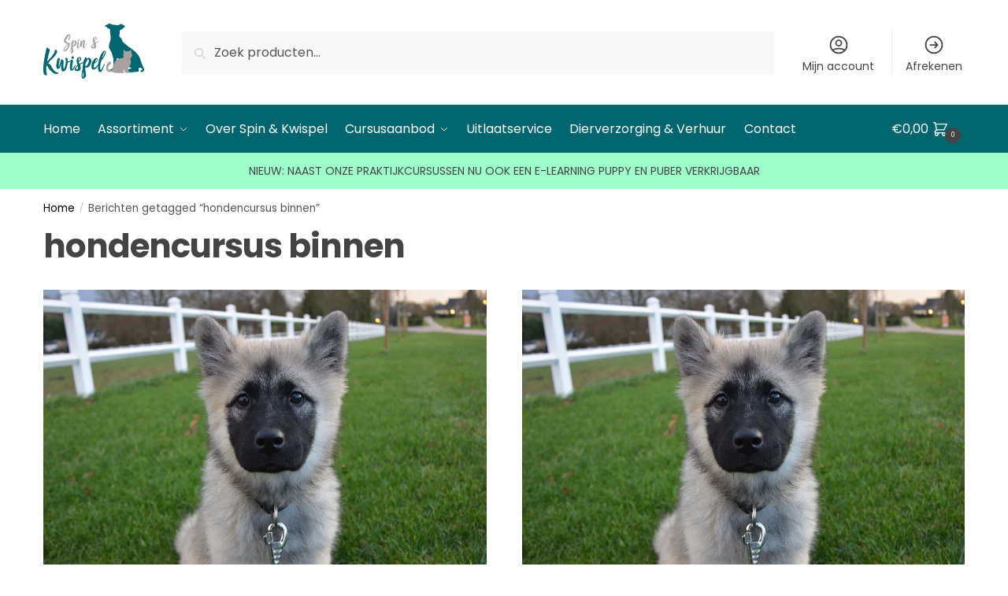

--- FILE ---
content_type: text/html; charset=UTF-8
request_url: https://webshop.spinenkwispel.nl/tag/hondencursus-binnen/
body_size: 27946
content:
<!doctype html>
<html lang="nl-NL">
<head>
<meta charset="UTF-8">
<meta name="viewport" content="height=device-height, width=device-width, initial-scale=1">
<link rel="profile" href="https://gmpg.org/xfn/11">
<link rel="pingback" href="https://webshop.spinenkwispel.nl/xmlrpc.php">

<meta name='robots' content='index, follow, max-image-preview:large, max-snippet:-1, max-video-preview:-1' />
<script>window._wca = window._wca || [];</script>

	<!-- This site is optimized with the Yoast SEO plugin v26.5 - https://yoast.com/wordpress/plugins/seo/ -->
	<title>hondencursus binnen Archieven - Webshop | Spin &amp; Kwispel</title>
	<link rel="canonical" href="https://webshop.spinenkwispel.nl/tag/hondencursus-binnen/" />
	<link rel="next" href="https://webshop.spinenkwispel.nl/tag/hondencursus-binnen/page/2/" />
	<meta property="og:locale" content="nl_NL" />
	<meta property="og:type" content="article" />
	<meta property="og:title" content="hondencursus binnen Archieven - Webshop | Spin &amp; Kwispel" />
	<meta property="og:url" content="https://webshop.spinenkwispel.nl/tag/hondencursus-binnen/" />
	<meta property="og:site_name" content="Webshop | Spin &amp; Kwispel" />
	<meta name="twitter:card" content="summary_large_image" />
	<script type="application/ld+json" class="yoast-schema-graph">{"@context":"https://schema.org","@graph":[{"@type":"CollectionPage","@id":"https://webshop.spinenkwispel.nl/tag/hondencursus-binnen/","url":"https://webshop.spinenkwispel.nl/tag/hondencursus-binnen/","name":"hondencursus binnen Archieven - Webshop | Spin &amp; Kwispel","isPartOf":{"@id":"https://webshop.spinenkwispel.nl/#website"},"primaryImageOfPage":{"@id":"https://webshop.spinenkwispel.nl/tag/hondencursus-binnen/#primaryimage"},"image":{"@id":"https://webshop.spinenkwispel.nl/tag/hondencursus-binnen/#primaryimage"},"thumbnailUrl":"https://webshop.spinenkwispel.nl/wp-content/uploads/2013/04/pupsel.jpg","breadcrumb":{"@id":"https://webshop.spinenkwispel.nl/tag/hondencursus-binnen/#breadcrumb"},"inLanguage":"nl-NL"},{"@type":"ImageObject","inLanguage":"nl-NL","@id":"https://webshop.spinenkwispel.nl/tag/hondencursus-binnen/#primaryimage","url":"https://webshop.spinenkwispel.nl/wp-content/uploads/2013/04/pupsel.jpg","contentUrl":"https://webshop.spinenkwispel.nl/wp-content/uploads/2013/04/pupsel.jpg","width":960,"height":596},{"@type":"BreadcrumbList","@id":"https://webshop.spinenkwispel.nl/tag/hondencursus-binnen/#breadcrumb","itemListElement":[{"@type":"ListItem","position":1,"name":"Home","item":"https://webshop.spinenkwispel.nl/"},{"@type":"ListItem","position":2,"name":"hondencursus binnen"}]},{"@type":"WebSite","@id":"https://webshop.spinenkwispel.nl/#website","url":"https://webshop.spinenkwispel.nl/","name":"Webshop | Spin &amp; Kwispel","description":"","publisher":{"@id":"https://webshop.spinenkwispel.nl/#organization"},"potentialAction":[{"@type":"SearchAction","target":{"@type":"EntryPoint","urlTemplate":"https://webshop.spinenkwispel.nl/?s={search_term_string}"},"query-input":{"@type":"PropertyValueSpecification","valueRequired":true,"valueName":"search_term_string"}}],"inLanguage":"nl-NL"},{"@type":"Organization","@id":"https://webshop.spinenkwispel.nl/#organization","name":"Spin & Kwispel","url":"https://webshop.spinenkwispel.nl/","logo":{"@type":"ImageObject","inLanguage":"nl-NL","@id":"https://webshop.spinenkwispel.nl/#/schema/logo/image/","url":"","contentUrl":"","caption":"Spin & Kwispel"},"image":{"@id":"https://webshop.spinenkwispel.nl/#/schema/logo/image/"}}]}</script>
	<!-- / Yoast SEO plugin. -->


<link rel='dns-prefetch' href='//stats.wp.com' />
<link rel='dns-prefetch' href='//capi-automation.s3.us-east-2.amazonaws.com' />
<link rel='dns-prefetch' href='//fonts.googleapis.com' />
<link rel="alternate" type="application/rss+xml" title="Webshop | Spin &amp; Kwispel &raquo; feed" href="https://webshop.spinenkwispel.nl/feed/" />
<link rel="alternate" type="application/rss+xml" title="Webshop | Spin &amp; Kwispel &raquo; reacties feed" href="https://webshop.spinenkwispel.nl/comments/feed/" />
<link rel="alternate" type="application/rss+xml" title="Webshop | Spin &amp; Kwispel &raquo; hondencursus binnen tag feed" href="https://webshop.spinenkwispel.nl/tag/hondencursus-binnen/feed/" />
		<!-- This site uses the Google Analytics by MonsterInsights plugin v9.11.1 - Using Analytics tracking - https://www.monsterinsights.com/ -->
							<script src="//www.googletagmanager.com/gtag/js?id=G-KVJ1J5T226"  data-cfasync="false" data-wpfc-render="false" type="text/javascript" async></script>
			<script data-cfasync="false" data-wpfc-render="false" type="text/javascript">
				var mi_version = '9.11.1';
				var mi_track_user = true;
				var mi_no_track_reason = '';
								var MonsterInsightsDefaultLocations = {"page_location":"https:\/\/webshop.spinenkwispel.nl\/tag\/hondencursus-binnen\/"};
								if ( typeof MonsterInsightsPrivacyGuardFilter === 'function' ) {
					var MonsterInsightsLocations = (typeof MonsterInsightsExcludeQuery === 'object') ? MonsterInsightsPrivacyGuardFilter( MonsterInsightsExcludeQuery ) : MonsterInsightsPrivacyGuardFilter( MonsterInsightsDefaultLocations );
				} else {
					var MonsterInsightsLocations = (typeof MonsterInsightsExcludeQuery === 'object') ? MonsterInsightsExcludeQuery : MonsterInsightsDefaultLocations;
				}

								var disableStrs = [
										'ga-disable-G-KVJ1J5T226',
									];

				/* Function to detect opted out users */
				function __gtagTrackerIsOptedOut() {
					for (var index = 0; index < disableStrs.length; index++) {
						if (document.cookie.indexOf(disableStrs[index] + '=true') > -1) {
							return true;
						}
					}

					return false;
				}

				/* Disable tracking if the opt-out cookie exists. */
				if (__gtagTrackerIsOptedOut()) {
					for (var index = 0; index < disableStrs.length; index++) {
						window[disableStrs[index]] = true;
					}
				}

				/* Opt-out function */
				function __gtagTrackerOptout() {
					for (var index = 0; index < disableStrs.length; index++) {
						document.cookie = disableStrs[index] + '=true; expires=Thu, 31 Dec 2099 23:59:59 UTC; path=/';
						window[disableStrs[index]] = true;
					}
				}

				if ('undefined' === typeof gaOptout) {
					function gaOptout() {
						__gtagTrackerOptout();
					}
				}
								window.dataLayer = window.dataLayer || [];

				window.MonsterInsightsDualTracker = {
					helpers: {},
					trackers: {},
				};
				if (mi_track_user) {
					function __gtagDataLayer() {
						dataLayer.push(arguments);
					}

					function __gtagTracker(type, name, parameters) {
						if (!parameters) {
							parameters = {};
						}

						if (parameters.send_to) {
							__gtagDataLayer.apply(null, arguments);
							return;
						}

						if (type === 'event') {
														parameters.send_to = monsterinsights_frontend.v4_id;
							var hookName = name;
							if (typeof parameters['event_category'] !== 'undefined') {
								hookName = parameters['event_category'] + ':' + name;
							}

							if (typeof MonsterInsightsDualTracker.trackers[hookName] !== 'undefined') {
								MonsterInsightsDualTracker.trackers[hookName](parameters);
							} else {
								__gtagDataLayer('event', name, parameters);
							}
							
						} else {
							__gtagDataLayer.apply(null, arguments);
						}
					}

					__gtagTracker('js', new Date());
					__gtagTracker('set', {
						'developer_id.dZGIzZG': true,
											});
					if ( MonsterInsightsLocations.page_location ) {
						__gtagTracker('set', MonsterInsightsLocations);
					}
										__gtagTracker('config', 'G-KVJ1J5T226', {"forceSSL":"true","link_attribution":"true"} );
										window.gtag = __gtagTracker;										(function () {
						/* https://developers.google.com/analytics/devguides/collection/analyticsjs/ */
						/* ga and __gaTracker compatibility shim. */
						var noopfn = function () {
							return null;
						};
						var newtracker = function () {
							return new Tracker();
						};
						var Tracker = function () {
							return null;
						};
						var p = Tracker.prototype;
						p.get = noopfn;
						p.set = noopfn;
						p.send = function () {
							var args = Array.prototype.slice.call(arguments);
							args.unshift('send');
							__gaTracker.apply(null, args);
						};
						var __gaTracker = function () {
							var len = arguments.length;
							if (len === 0) {
								return;
							}
							var f = arguments[len - 1];
							if (typeof f !== 'object' || f === null || typeof f.hitCallback !== 'function') {
								if ('send' === arguments[0]) {
									var hitConverted, hitObject = false, action;
									if ('event' === arguments[1]) {
										if ('undefined' !== typeof arguments[3]) {
											hitObject = {
												'eventAction': arguments[3],
												'eventCategory': arguments[2],
												'eventLabel': arguments[4],
												'value': arguments[5] ? arguments[5] : 1,
											}
										}
									}
									if ('pageview' === arguments[1]) {
										if ('undefined' !== typeof arguments[2]) {
											hitObject = {
												'eventAction': 'page_view',
												'page_path': arguments[2],
											}
										}
									}
									if (typeof arguments[2] === 'object') {
										hitObject = arguments[2];
									}
									if (typeof arguments[5] === 'object') {
										Object.assign(hitObject, arguments[5]);
									}
									if ('undefined' !== typeof arguments[1].hitType) {
										hitObject = arguments[1];
										if ('pageview' === hitObject.hitType) {
											hitObject.eventAction = 'page_view';
										}
									}
									if (hitObject) {
										action = 'timing' === arguments[1].hitType ? 'timing_complete' : hitObject.eventAction;
										hitConverted = mapArgs(hitObject);
										__gtagTracker('event', action, hitConverted);
									}
								}
								return;
							}

							function mapArgs(args) {
								var arg, hit = {};
								var gaMap = {
									'eventCategory': 'event_category',
									'eventAction': 'event_action',
									'eventLabel': 'event_label',
									'eventValue': 'event_value',
									'nonInteraction': 'non_interaction',
									'timingCategory': 'event_category',
									'timingVar': 'name',
									'timingValue': 'value',
									'timingLabel': 'event_label',
									'page': 'page_path',
									'location': 'page_location',
									'title': 'page_title',
									'referrer' : 'page_referrer',
								};
								for (arg in args) {
																		if (!(!args.hasOwnProperty(arg) || !gaMap.hasOwnProperty(arg))) {
										hit[gaMap[arg]] = args[arg];
									} else {
										hit[arg] = args[arg];
									}
								}
								return hit;
							}

							try {
								f.hitCallback();
							} catch (ex) {
							}
						};
						__gaTracker.create = newtracker;
						__gaTracker.getByName = newtracker;
						__gaTracker.getAll = function () {
							return [];
						};
						__gaTracker.remove = noopfn;
						__gaTracker.loaded = true;
						window['__gaTracker'] = __gaTracker;
					})();
									} else {
										console.log("");
					(function () {
						function __gtagTracker() {
							return null;
						}

						window['__gtagTracker'] = __gtagTracker;
						window['gtag'] = __gtagTracker;
					})();
									}
			</script>
							<!-- / Google Analytics by MonsterInsights -->
		<style id='wp-img-auto-sizes-contain-inline-css' type='text/css'>
img:is([sizes=auto i],[sizes^="auto," i]){contain-intrinsic-size:3000px 1500px}
/*# sourceURL=wp-img-auto-sizes-contain-inline-css */
</style>
<link rel='stylesheet' id='mec-select2-style-css' href='https://webshop.spinenkwispel.nl/wp-content/plugins/modern-events-calendar/assets/packages/select2/select2.min.css?ver=7.28.0' type='text/css' media='all' />
<link rel='stylesheet' id='mec-font-icons-css' href='https://webshop.spinenkwispel.nl/wp-content/plugins/modern-events-calendar/assets/css/iconfonts.css?ver=7.28.0' type='text/css' media='all' />
<link rel='stylesheet' id='mec-frontend-style-css' href='https://webshop.spinenkwispel.nl/wp-content/plugins/modern-events-calendar/assets/css/frontend.min.css?ver=7.28.0' type='text/css' media='all' />
<style id='mec-frontend-style-inline-css' type='text/css'>
span.mec-woo-cart-product-person-name {text-transform: capitalize;}span.mec-woo-cart-product-person-email {color: #8d8d8d;padding-left: 3px;font-size: 11px;}
/*# sourceURL=mec-frontend-style-inline-css */
</style>
<link rel='stylesheet' id='mec-tooltip-style-css' href='https://webshop.spinenkwispel.nl/wp-content/plugins/modern-events-calendar/assets/packages/tooltip/tooltip.css?ver=7.28.0' type='text/css' media='all' />
<link rel='stylesheet' id='mec-tooltip-shadow-style-css' href='https://webshop.spinenkwispel.nl/wp-content/plugins/modern-events-calendar/assets/packages/tooltip/tooltipster-sideTip-shadow.min.css?ver=7.28.0' type='text/css' media='all' />
<link rel='stylesheet' id='featherlight-css' href='https://webshop.spinenkwispel.nl/wp-content/plugins/modern-events-calendar/assets/packages/featherlight/featherlight.css?ver=7.28.0' type='text/css' media='all' />
<link rel='stylesheet' id='mec-custom-google-font-css' href='https://fonts.googleapis.com/css?family=Poppins%3A300%2C+regular%2C+500%2C+600%2C+700%2C+%7CPoppins%3A700%2C+700%2C+700%2C+700%2C+700%2C+&#038;subset=latin%2Clatin-ext&#038;ver=7.28.0' type='text/css' media='all' />
<link rel='stylesheet' id='mec-lity-style-css' href='https://webshop.spinenkwispel.nl/wp-content/plugins/modern-events-calendar/assets/packages/lity/lity.min.css?ver=7.28.0' type='text/css' media='all' />
<link rel='stylesheet' id='mec-general-calendar-style-css' href='https://webshop.spinenkwispel.nl/wp-content/plugins/modern-events-calendar/assets/css/mec-general-calendar.css?ver=7.28.0' type='text/css' media='all' />
<style id='wp-emoji-styles-inline-css' type='text/css'>

	img.wp-smiley, img.emoji {
		display: inline !important;
		border: none !important;
		box-shadow: none !important;
		height: 1em !important;
		width: 1em !important;
		margin: 0 0.07em !important;
		vertical-align: -0.1em !important;
		background: none !important;
		padding: 0 !important;
	}
/*# sourceURL=wp-emoji-styles-inline-css */
</style>
<link rel='stylesheet' id='wp-block-library-css' href='https://webshop.spinenkwispel.nl/wp-includes/css/dist/block-library/style.min.css?ver=6.9' type='text/css' media='all' />
<style id='global-styles-inline-css' type='text/css'>
:root{--wp--preset--aspect-ratio--square: 1;--wp--preset--aspect-ratio--4-3: 4/3;--wp--preset--aspect-ratio--3-4: 3/4;--wp--preset--aspect-ratio--3-2: 3/2;--wp--preset--aspect-ratio--2-3: 2/3;--wp--preset--aspect-ratio--16-9: 16/9;--wp--preset--aspect-ratio--9-16: 9/16;--wp--preset--color--black: #000000;--wp--preset--color--cyan-bluish-gray: #abb8c3;--wp--preset--color--white: #ffffff;--wp--preset--color--pale-pink: #f78da7;--wp--preset--color--vivid-red: #cf2e2e;--wp--preset--color--luminous-vivid-orange: #ff6900;--wp--preset--color--luminous-vivid-amber: #fcb900;--wp--preset--color--light-green-cyan: #7bdcb5;--wp--preset--color--vivid-green-cyan: #00d084;--wp--preset--color--pale-cyan-blue: #8ed1fc;--wp--preset--color--vivid-cyan-blue: #0693e3;--wp--preset--color--vivid-purple: #9b51e0;--wp--preset--gradient--vivid-cyan-blue-to-vivid-purple: linear-gradient(135deg,rgb(6,147,227) 0%,rgb(155,81,224) 100%);--wp--preset--gradient--light-green-cyan-to-vivid-green-cyan: linear-gradient(135deg,rgb(122,220,180) 0%,rgb(0,208,130) 100%);--wp--preset--gradient--luminous-vivid-amber-to-luminous-vivid-orange: linear-gradient(135deg,rgb(252,185,0) 0%,rgb(255,105,0) 100%);--wp--preset--gradient--luminous-vivid-orange-to-vivid-red: linear-gradient(135deg,rgb(255,105,0) 0%,rgb(207,46,46) 100%);--wp--preset--gradient--very-light-gray-to-cyan-bluish-gray: linear-gradient(135deg,rgb(238,238,238) 0%,rgb(169,184,195) 100%);--wp--preset--gradient--cool-to-warm-spectrum: linear-gradient(135deg,rgb(74,234,220) 0%,rgb(151,120,209) 20%,rgb(207,42,186) 40%,rgb(238,44,130) 60%,rgb(251,105,98) 80%,rgb(254,248,76) 100%);--wp--preset--gradient--blush-light-purple: linear-gradient(135deg,rgb(255,206,236) 0%,rgb(152,150,240) 100%);--wp--preset--gradient--blush-bordeaux: linear-gradient(135deg,rgb(254,205,165) 0%,rgb(254,45,45) 50%,rgb(107,0,62) 100%);--wp--preset--gradient--luminous-dusk: linear-gradient(135deg,rgb(255,203,112) 0%,rgb(199,81,192) 50%,rgb(65,88,208) 100%);--wp--preset--gradient--pale-ocean: linear-gradient(135deg,rgb(255,245,203) 0%,rgb(182,227,212) 50%,rgb(51,167,181) 100%);--wp--preset--gradient--electric-grass: linear-gradient(135deg,rgb(202,248,128) 0%,rgb(113,206,126) 100%);--wp--preset--gradient--midnight: linear-gradient(135deg,rgb(2,3,129) 0%,rgb(40,116,252) 100%);--wp--preset--font-size--small: clamp(1rem, 1rem + ((1vw - 0.2rem) * 0.368), 1.2rem);--wp--preset--font-size--medium: clamp(1rem, 1rem + ((1vw - 0.2rem) * 0.92), 1.5rem);--wp--preset--font-size--large: clamp(1.5rem, 1.5rem + ((1vw - 0.2rem) * 0.92), 2rem);--wp--preset--font-size--x-large: clamp(1.5rem, 1.5rem + ((1vw - 0.2rem) * 1.379), 2.25rem);--wp--preset--font-size--x-small: 0.85rem;--wp--preset--font-size--base: clamp(1rem, 1rem + ((1vw - 0.2rem) * 0.46), 1.25rem);--wp--preset--font-size--xx-large: clamp(2rem, 2rem + ((1vw - 0.2rem) * 1.839), 3rem);--wp--preset--font-size--xxx-large: clamp(2.25rem, 2.25rem + ((1vw - 0.2rem) * 3.218), 4rem);--wp--preset--spacing--20: 0.44rem;--wp--preset--spacing--30: 0.67rem;--wp--preset--spacing--40: 1rem;--wp--preset--spacing--50: 1.5rem;--wp--preset--spacing--60: 2.25rem;--wp--preset--spacing--70: 3.38rem;--wp--preset--spacing--80: 5.06rem;--wp--preset--spacing--small: clamp(.25rem, 2.5vw, 0.75rem);--wp--preset--spacing--medium: clamp(1rem, 4vw, 2rem);--wp--preset--spacing--large: clamp(1.25rem, 6vw, 3rem);--wp--preset--spacing--x-large: clamp(3rem, 7vw, 5rem);--wp--preset--spacing--xx-large: clamp(4rem, 9vw, 7rem);--wp--preset--spacing--xxx-large: clamp(5rem, 12vw, 9rem);--wp--preset--spacing--xxxx-large: clamp(6rem, 14vw, 13rem);--wp--preset--shadow--natural: 6px 6px 9px rgba(0, 0, 0, 0.2);--wp--preset--shadow--deep: 12px 12px 50px rgba(0, 0, 0, 0.4);--wp--preset--shadow--sharp: 6px 6px 0px rgba(0, 0, 0, 0.2);--wp--preset--shadow--outlined: 6px 6px 0px -3px rgb(255, 255, 255), 6px 6px rgb(0, 0, 0);--wp--preset--shadow--crisp: 6px 6px 0px rgb(0, 0, 0);--wp--custom--line-height--none: 1;--wp--custom--line-height--tight: 1.1;--wp--custom--line-height--snug: 1.2;--wp--custom--line-height--normal: 1.5;--wp--custom--line-height--relaxed: 1.625;--wp--custom--line-height--loose: 2;--wp--custom--line-height--body: 1.618;}:root { --wp--style--global--content-size: 900px;--wp--style--global--wide-size: 1190px; }:where(body) { margin: 0; }.wp-site-blocks { padding-top: var(--wp--style--root--padding-top); padding-bottom: var(--wp--style--root--padding-bottom); }.has-global-padding { padding-right: var(--wp--style--root--padding-right); padding-left: var(--wp--style--root--padding-left); }.has-global-padding > .alignfull { margin-right: calc(var(--wp--style--root--padding-right) * -1); margin-left: calc(var(--wp--style--root--padding-left) * -1); }.has-global-padding :where(:not(.alignfull.is-layout-flow) > .has-global-padding:not(.wp-block-block, .alignfull)) { padding-right: 0; padding-left: 0; }.has-global-padding :where(:not(.alignfull.is-layout-flow) > .has-global-padding:not(.wp-block-block, .alignfull)) > .alignfull { margin-left: 0; margin-right: 0; }.wp-site-blocks > .alignleft { float: left; margin-right: 2em; }.wp-site-blocks > .alignright { float: right; margin-left: 2em; }.wp-site-blocks > .aligncenter { justify-content: center; margin-left: auto; margin-right: auto; }:where(.wp-site-blocks) > * { margin-block-start: var(--wp--preset--spacing--medium); margin-block-end: 0; }:where(.wp-site-blocks) > :first-child { margin-block-start: 0; }:where(.wp-site-blocks) > :last-child { margin-block-end: 0; }:root { --wp--style--block-gap: var(--wp--preset--spacing--medium); }:root :where(.is-layout-flow) > :first-child{margin-block-start: 0;}:root :where(.is-layout-flow) > :last-child{margin-block-end: 0;}:root :where(.is-layout-flow) > *{margin-block-start: var(--wp--preset--spacing--medium);margin-block-end: 0;}:root :where(.is-layout-constrained) > :first-child{margin-block-start: 0;}:root :where(.is-layout-constrained) > :last-child{margin-block-end: 0;}:root :where(.is-layout-constrained) > *{margin-block-start: var(--wp--preset--spacing--medium);margin-block-end: 0;}:root :where(.is-layout-flex){gap: var(--wp--preset--spacing--medium);}:root :where(.is-layout-grid){gap: var(--wp--preset--spacing--medium);}.is-layout-flow > .alignleft{float: left;margin-inline-start: 0;margin-inline-end: 2em;}.is-layout-flow > .alignright{float: right;margin-inline-start: 2em;margin-inline-end: 0;}.is-layout-flow > .aligncenter{margin-left: auto !important;margin-right: auto !important;}.is-layout-constrained > .alignleft{float: left;margin-inline-start: 0;margin-inline-end: 2em;}.is-layout-constrained > .alignright{float: right;margin-inline-start: 2em;margin-inline-end: 0;}.is-layout-constrained > .aligncenter{margin-left: auto !important;margin-right: auto !important;}.is-layout-constrained > :where(:not(.alignleft):not(.alignright):not(.alignfull)){max-width: var(--wp--style--global--content-size);margin-left: auto !important;margin-right: auto !important;}.is-layout-constrained > .alignwide{max-width: var(--wp--style--global--wide-size);}body .is-layout-flex{display: flex;}.is-layout-flex{flex-wrap: wrap;align-items: center;}.is-layout-flex > :is(*, div){margin: 0;}body .is-layout-grid{display: grid;}.is-layout-grid > :is(*, div){margin: 0;}body{font-family: var(--wp--preset--font-family--primary);font-size: var(--wp--preset--font-size--base);--wp--style--root--padding-top: 0;--wp--style--root--padding-right: var(--wp--preset--spacing--medium);--wp--style--root--padding-bottom: 0;--wp--style--root--padding-left: var(--wp--preset--spacing--medium);}a:where(:not(.wp-element-button)){text-decoration: false;}:root :where(.wp-element-button, .wp-block-button__link){background-color: #32373c;border-width: 0;color: #fff;font-family: inherit;font-size: inherit;font-style: inherit;font-weight: inherit;letter-spacing: inherit;line-height: inherit;padding-top: calc(0.667em + 2px);padding-right: calc(1.333em + 2px);padding-bottom: calc(0.667em + 2px);padding-left: calc(1.333em + 2px);text-decoration: none;text-transform: inherit;}.has-black-color{color: var(--wp--preset--color--black) !important;}.has-cyan-bluish-gray-color{color: var(--wp--preset--color--cyan-bluish-gray) !important;}.has-white-color{color: var(--wp--preset--color--white) !important;}.has-pale-pink-color{color: var(--wp--preset--color--pale-pink) !important;}.has-vivid-red-color{color: var(--wp--preset--color--vivid-red) !important;}.has-luminous-vivid-orange-color{color: var(--wp--preset--color--luminous-vivid-orange) !important;}.has-luminous-vivid-amber-color{color: var(--wp--preset--color--luminous-vivid-amber) !important;}.has-light-green-cyan-color{color: var(--wp--preset--color--light-green-cyan) !important;}.has-vivid-green-cyan-color{color: var(--wp--preset--color--vivid-green-cyan) !important;}.has-pale-cyan-blue-color{color: var(--wp--preset--color--pale-cyan-blue) !important;}.has-vivid-cyan-blue-color{color: var(--wp--preset--color--vivid-cyan-blue) !important;}.has-vivid-purple-color{color: var(--wp--preset--color--vivid-purple) !important;}.has-black-background-color{background-color: var(--wp--preset--color--black) !important;}.has-cyan-bluish-gray-background-color{background-color: var(--wp--preset--color--cyan-bluish-gray) !important;}.has-white-background-color{background-color: var(--wp--preset--color--white) !important;}.has-pale-pink-background-color{background-color: var(--wp--preset--color--pale-pink) !important;}.has-vivid-red-background-color{background-color: var(--wp--preset--color--vivid-red) !important;}.has-luminous-vivid-orange-background-color{background-color: var(--wp--preset--color--luminous-vivid-orange) !important;}.has-luminous-vivid-amber-background-color{background-color: var(--wp--preset--color--luminous-vivid-amber) !important;}.has-light-green-cyan-background-color{background-color: var(--wp--preset--color--light-green-cyan) !important;}.has-vivid-green-cyan-background-color{background-color: var(--wp--preset--color--vivid-green-cyan) !important;}.has-pale-cyan-blue-background-color{background-color: var(--wp--preset--color--pale-cyan-blue) !important;}.has-vivid-cyan-blue-background-color{background-color: var(--wp--preset--color--vivid-cyan-blue) !important;}.has-vivid-purple-background-color{background-color: var(--wp--preset--color--vivid-purple) !important;}.has-black-border-color{border-color: var(--wp--preset--color--black) !important;}.has-cyan-bluish-gray-border-color{border-color: var(--wp--preset--color--cyan-bluish-gray) !important;}.has-white-border-color{border-color: var(--wp--preset--color--white) !important;}.has-pale-pink-border-color{border-color: var(--wp--preset--color--pale-pink) !important;}.has-vivid-red-border-color{border-color: var(--wp--preset--color--vivid-red) !important;}.has-luminous-vivid-orange-border-color{border-color: var(--wp--preset--color--luminous-vivid-orange) !important;}.has-luminous-vivid-amber-border-color{border-color: var(--wp--preset--color--luminous-vivid-amber) !important;}.has-light-green-cyan-border-color{border-color: var(--wp--preset--color--light-green-cyan) !important;}.has-vivid-green-cyan-border-color{border-color: var(--wp--preset--color--vivid-green-cyan) !important;}.has-pale-cyan-blue-border-color{border-color: var(--wp--preset--color--pale-cyan-blue) !important;}.has-vivid-cyan-blue-border-color{border-color: var(--wp--preset--color--vivid-cyan-blue) !important;}.has-vivid-purple-border-color{border-color: var(--wp--preset--color--vivid-purple) !important;}.has-vivid-cyan-blue-to-vivid-purple-gradient-background{background: var(--wp--preset--gradient--vivid-cyan-blue-to-vivid-purple) !important;}.has-light-green-cyan-to-vivid-green-cyan-gradient-background{background: var(--wp--preset--gradient--light-green-cyan-to-vivid-green-cyan) !important;}.has-luminous-vivid-amber-to-luminous-vivid-orange-gradient-background{background: var(--wp--preset--gradient--luminous-vivid-amber-to-luminous-vivid-orange) !important;}.has-luminous-vivid-orange-to-vivid-red-gradient-background{background: var(--wp--preset--gradient--luminous-vivid-orange-to-vivid-red) !important;}.has-very-light-gray-to-cyan-bluish-gray-gradient-background{background: var(--wp--preset--gradient--very-light-gray-to-cyan-bluish-gray) !important;}.has-cool-to-warm-spectrum-gradient-background{background: var(--wp--preset--gradient--cool-to-warm-spectrum) !important;}.has-blush-light-purple-gradient-background{background: var(--wp--preset--gradient--blush-light-purple) !important;}.has-blush-bordeaux-gradient-background{background: var(--wp--preset--gradient--blush-bordeaux) !important;}.has-luminous-dusk-gradient-background{background: var(--wp--preset--gradient--luminous-dusk) !important;}.has-pale-ocean-gradient-background{background: var(--wp--preset--gradient--pale-ocean) !important;}.has-electric-grass-gradient-background{background: var(--wp--preset--gradient--electric-grass) !important;}.has-midnight-gradient-background{background: var(--wp--preset--gradient--midnight) !important;}.has-small-font-size{font-size: var(--wp--preset--font-size--small) !important;}.has-medium-font-size{font-size: var(--wp--preset--font-size--medium) !important;}.has-large-font-size{font-size: var(--wp--preset--font-size--large) !important;}.has-x-large-font-size{font-size: var(--wp--preset--font-size--x-large) !important;}.has-x-small-font-size{font-size: var(--wp--preset--font-size--x-small) !important;}.has-base-font-size{font-size: var(--wp--preset--font-size--base) !important;}.has-xx-large-font-size{font-size: var(--wp--preset--font-size--xx-large) !important;}.has-xxx-large-font-size{font-size: var(--wp--preset--font-size--xxx-large) !important;}
:root :where(.wp-block-columns){margin-bottom: 0px;}
:root :where(.wp-block-pullquote){font-size: clamp(0.984em, 0.984rem + ((1vw - 0.2em) * 0.949), 1.5em);line-height: 1.6;}
:root :where(.wp-block-spacer){margin-top: 0 !important;}
/*# sourceURL=global-styles-inline-css */
</style>
<link rel='stylesheet' id='contact-form-7-css' href='https://webshop.spinenkwispel.nl/wp-content/plugins/contact-form-7/includes/css/styles.css?ver=6.1.4' type='text/css' media='all' />
<style id='woocommerce-inline-inline-css' type='text/css'>
.woocommerce form .form-row .required { visibility: visible; }
/*# sourceURL=woocommerce-inline-inline-css */
</style>
<link rel='stylesheet' id='shoptimizer-main-min-css' href='https://webshop.spinenkwispel.nl/wp-content/themes/shoptimizer/assets/css/main/main.min.css?ver=2.7.3' type='text/css' media='all' />
<link rel='stylesheet' id='shoptimizer-blog-min-css' href='https://webshop.spinenkwispel.nl/wp-content/themes/shoptimizer/assets/css/main/blog.min.css?ver=2.7.3' type='text/css' media='all' />
<link rel='stylesheet' id='shoptimizer-modal-min-css' href='https://webshop.spinenkwispel.nl/wp-content/themes/shoptimizer/assets/css/main/modal.min.css?ver=2.7.3' type='text/css' media='all' />
<link rel='stylesheet' id='shoptimizer-dynamic-style-css' href='https://webshop.spinenkwispel.nl/wp-content/themes/shoptimizer/assets/css/main/dynamic.css?ver=2.7.3' type='text/css' media='all' />
<link rel='stylesheet' id='shoptimizer-blocks-min-css' href='https://webshop.spinenkwispel.nl/wp-content/themes/shoptimizer/assets/css/main/blocks.min.css?ver=2.7.3' type='text/css' media='all' />
<link rel='stylesheet' id='elementor-frontend-css' href='https://webshop.spinenkwispel.nl/wp-content/plugins/elementor/assets/css/frontend.min.css?ver=3.34.2' type='text/css' media='all' />
<link rel='stylesheet' id='widget-spacer-css' href='https://webshop.spinenkwispel.nl/wp-content/plugins/elementor/assets/css/widget-spacer.min.css?ver=3.34.2' type='text/css' media='all' />
<link rel='stylesheet' id='widget-heading-css' href='https://webshop.spinenkwispel.nl/wp-content/plugins/elementor/assets/css/widget-heading.min.css?ver=3.34.2' type='text/css' media='all' />
<link rel='stylesheet' id='e-animation-fadeIn-css' href='https://webshop.spinenkwispel.nl/wp-content/plugins/elementor/assets/lib/animations/styles/fadeIn.min.css?ver=3.34.2' type='text/css' media='all' />
<link rel='stylesheet' id='e-popup-css' href='https://webshop.spinenkwispel.nl/wp-content/plugins/elementor-pro/assets/css/conditionals/popup.min.css?ver=3.34.2' type='text/css' media='all' />
<link rel='stylesheet' id='elementor-icons-css' href='https://webshop.spinenkwispel.nl/wp-content/plugins/elementor/assets/lib/eicons/css/elementor-icons.min.css?ver=5.46.0' type='text/css' media='all' />
<link rel='stylesheet' id='elementor-post-39124-css' href='https://webshop.spinenkwispel.nl/wp-content/uploads/elementor/css/post-39124.css?ver=1769362316' type='text/css' media='all' />
<link rel='stylesheet' id='elementor-post-53275-css' href='https://webshop.spinenkwispel.nl/wp-content/uploads/elementor/css/post-53275.css?ver=1769362316' type='text/css' media='all' />
<link rel='stylesheet' id='mollie-applepaydirect-css' href='https://webshop.spinenkwispel.nl/wp-content/plugins/mollie-payments-for-woocommerce/public/css/mollie-applepaydirect.min.css?ver=1768843817' type='text/css' media='screen' />
<link rel='stylesheet' id='shoptimizer-woocommerce-min-css' href='https://webshop.spinenkwispel.nl/wp-content/themes/shoptimizer/assets/css/main/woocommerce.min.css?ver=2.7.3' type='text/css' media='all' />
<link rel='stylesheet' id='elementor-gf-local-roboto-css' href='https://webshop.spinenkwispel.nl/wp-content/uploads/elementor/google-fonts/css/roboto.css?ver=1742232796' type='text/css' media='all' />
<link rel='stylesheet' id='elementor-gf-local-robotoslab-css' href='https://webshop.spinenkwispel.nl/wp-content/uploads/elementor/google-fonts/css/robotoslab.css?ver=1742232799' type='text/css' media='all' />
<script type="text/javascript" src="https://webshop.spinenkwispel.nl/wp-includes/js/jquery/jquery.min.js?ver=3.7.1" id="jquery-core-js"></script>
<script type="text/javascript" src="https://webshop.spinenkwispel.nl/wp-includes/js/jquery/jquery-migrate.min.js?ver=3.4.1" id="jquery-migrate-js"></script>
<script type="text/javascript" id="jquery-js-after">
/* <![CDATA[ */
    // MEC Woocommerce Add to Cart BTN
    jQuery(document).on('click', '#mec_woo_add_to_cart_btn_r', function (e) {
        e.preventDefault();
        if( jQuery(this).hasClass('loading') ) {

            return;
        }

        var _this = jQuery(this);
        _this.addClass('loading');
        var href = jQuery(this).attr('href');
        var cart_url = jQuery(this).data('cart-url');

        jQuery.ajax({
            type: "get",
            url: href,
            success: function (response) {
                if(typeof response.message != 'undefined') {
                    jQuery('.mec-add-to-cart-message').remove();
                    jQuery('.mec-book-form-gateways').before('<div class="mec-add-to-cart-message mec-util-hidden mec-error" style="display: block;">'+ response.message +'</div>');
                    _this.removeClass('loading');
                    return;
                }
                var SUrl = response.url;
                jQuery.ajax({
                    type: "get",
                    url: SUrl,
                    success: function (response) {
                        jQuery(this).removeClass('loading');
                        setTimeout(function() {
                            window.location.href = cart_url === '#' ? window.location.href : cart_url;
                        }, 500);
                    }
                });
            }
        });
        return false;
    });
//# sourceURL=jquery-js-after
/* ]]> */
</script>
<script type="text/javascript" src="https://webshop.spinenkwispel.nl/wp-content/plugins/google-analytics-for-wordpress/assets/js/frontend-gtag.min.js?ver=9.11.1" id="monsterinsights-frontend-script-js" async="async" data-wp-strategy="async"></script>
<script data-cfasync="false" data-wpfc-render="false" type="text/javascript" id='monsterinsights-frontend-script-js-extra'>/* <![CDATA[ */
var monsterinsights_frontend = {"js_events_tracking":"true","download_extensions":"doc,pdf,ppt,zip,xls,docx,pptx,xlsx","inbound_paths":"[{\"path\":\"\\\/go\\\/\",\"label\":\"affiliate\"},{\"path\":\"\\\/recommend\\\/\",\"label\":\"affiliate\"}]","home_url":"https:\/\/webshop.spinenkwispel.nl","hash_tracking":"false","v4_id":"G-KVJ1J5T226"};/* ]]> */
</script>
<script type="text/javascript" src="https://webshop.spinenkwispel.nl/wp-content/plugins/woocommerce/assets/js/jquery-blockui/jquery.blockUI.min.js?ver=2.7.0-wc.10.4.3" id="wc-jquery-blockui-js" defer="defer" data-wp-strategy="defer"></script>
<script type="text/javascript" id="wc-add-to-cart-js-extra">
/* <![CDATA[ */
var wc_add_to_cart_params = {"ajax_url":"/wp-admin/admin-ajax.php","wc_ajax_url":"/?wc-ajax=%%endpoint%%","i18n_view_cart":"Bekijk winkelwagen","cart_url":"https://webshop.spinenkwispel.nl/winkelwagen/","is_cart":"","cart_redirect_after_add":"no"};
//# sourceURL=wc-add-to-cart-js-extra
/* ]]> */
</script>
<script type="text/javascript" src="https://webshop.spinenkwispel.nl/wp-content/plugins/woocommerce/assets/js/frontend/add-to-cart.min.js?ver=10.4.3" id="wc-add-to-cart-js" defer="defer" data-wp-strategy="defer"></script>
<script type="text/javascript" src="https://webshop.spinenkwispel.nl/wp-content/plugins/woocommerce/assets/js/js-cookie/js.cookie.min.js?ver=2.1.4-wc.10.4.3" id="wc-js-cookie-js" defer="defer" data-wp-strategy="defer"></script>
<script type="text/javascript" id="woocommerce-js-extra">
/* <![CDATA[ */
var woocommerce_params = {"ajax_url":"/wp-admin/admin-ajax.php","wc_ajax_url":"/?wc-ajax=%%endpoint%%","i18n_password_show":"Wachtwoord weergeven","i18n_password_hide":"Wachtwoord verbergen"};
//# sourceURL=woocommerce-js-extra
/* ]]> */
</script>
<script type="text/javascript" src="https://webshop.spinenkwispel.nl/wp-content/plugins/woocommerce/assets/js/frontend/woocommerce.min.js?ver=10.4.3" id="woocommerce-js" defer="defer" data-wp-strategy="defer"></script>
<script type="text/javascript" src="https://stats.wp.com/s-202605.js" id="woocommerce-analytics-js" defer="defer" data-wp-strategy="defer"></script>
<link rel="https://api.w.org/" href="https://webshop.spinenkwispel.nl/wp-json/" /><link rel="alternate" title="JSON" type="application/json" href="https://webshop.spinenkwispel.nl/wp-json/wp/v2/tags/723" /><link rel="EditURI" type="application/rsd+xml" title="RSD" href="https://webshop.spinenkwispel.nl/xmlrpc.php?rsd" />
<meta name="generator" content="WordPress 6.9" />
<meta name="generator" content="WooCommerce 10.4.3" />

<!-- This website runs the Product Feed PRO for WooCommerce by AdTribes.io plugin - version woocommercesea_option_installed_version -->
	<style>img#wpstats{display:none}</style>
		
	<noscript><style>.woocommerce-product-gallery{ opacity: 1 !important; }</style></noscript>
	<meta name="generator" content="Elementor 3.34.2; features: additional_custom_breakpoints; settings: css_print_method-external, google_font-enabled, font_display-auto">
			<script  type="text/javascript">
				!function(f,b,e,v,n,t,s){if(f.fbq)return;n=f.fbq=function(){n.callMethod?
					n.callMethod.apply(n,arguments):n.queue.push(arguments)};if(!f._fbq)f._fbq=n;
					n.push=n;n.loaded=!0;n.version='2.0';n.queue=[];t=b.createElement(e);t.async=!0;
					t.src=v;s=b.getElementsByTagName(e)[0];s.parentNode.insertBefore(t,s)}(window,
					document,'script','https://connect.facebook.net/en_US/fbevents.js');
			</script>
			<!-- WooCommerce Facebook Integration Begin -->
			<script  type="text/javascript">

				fbq('init', '169433169258162', {}, {
    "agent": "woocommerce_6-10.4.3-3.5.15"
});

				document.addEventListener( 'DOMContentLoaded', function() {
					// Insert placeholder for events injected when a product is added to the cart through AJAX.
					document.body.insertAdjacentHTML( 'beforeend', '<div class=\"wc-facebook-pixel-event-placeholder\"></div>' );
				}, false );

			</script>
			<!-- WooCommerce Facebook Integration End -->
						<style>
				.e-con.e-parent:nth-of-type(n+4):not(.e-lazyloaded):not(.e-no-lazyload),
				.e-con.e-parent:nth-of-type(n+4):not(.e-lazyloaded):not(.e-no-lazyload) * {
					background-image: none !important;
				}
				@media screen and (max-height: 1024px) {
					.e-con.e-parent:nth-of-type(n+3):not(.e-lazyloaded):not(.e-no-lazyload),
					.e-con.e-parent:nth-of-type(n+3):not(.e-lazyloaded):not(.e-no-lazyload) * {
						background-image: none !important;
					}
				}
				@media screen and (max-height: 640px) {
					.e-con.e-parent:nth-of-type(n+2):not(.e-lazyloaded):not(.e-no-lazyload),
					.e-con.e-parent:nth-of-type(n+2):not(.e-lazyloaded):not(.e-no-lazyload) * {
						background-image: none !important;
					}
				}
			</style>
			<link rel="icon" href="https://webshop.spinenkwispel.nl/wp-content/uploads/2022/07/favicon-spin-en-kwispel-150x150.png" sizes="32x32" />
<link rel="icon" href="https://webshop.spinenkwispel.nl/wp-content/uploads/2022/07/favicon-spin-en-kwispel-250x250.png" sizes="192x192" />
<link rel="apple-touch-icon" href="https://webshop.spinenkwispel.nl/wp-content/uploads/2022/07/favicon-spin-en-kwispel-250x250.png" />
<meta name="msapplication-TileImage" content="https://webshop.spinenkwispel.nl/wp-content/uploads/2022/07/favicon-spin-en-kwispel-300x300.png" />
		<style type="text/css" id="wp-custom-css">
			.mec-event-schedule.mec-frontbox {
display:none;
}

.mec-single-event .mec-events-event-image img {
width: 100%;
height: 60vh;
max-height: auto;
object-fit: cover;
}

.fa {
padding-left: 10px;
}

.mec-booking .mec-event-tickets-list .mec-ticket-style-row .mec-event-ticket-available {
display: none;
}		</style>
		<style id="kirki-inline-styles">.site-header .custom-logo-link img{height:70px;}.is_stuck .logo-mark{width:70px;}.is_stuck .primary-navigation.with-logo .menu-primary-menu-container{margin-left:70px;}.price ins, .summary .yith-wcwl-add-to-wishlist a:before, .site .commercekit-wishlist a i:before, .commercekit-wishlist-table .price, .commercekit-wishlist-table .price ins, .commercekit-ajs-product-price, .commercekit-ajs-product-price ins, .widget-area .widget.widget_categories a:hover, #secondary .widget ul li a:hover, #secondary.widget-area .widget li.chosen a, .widget-area .widget a:hover, #secondary .widget_recent_comments ul li a:hover, .woocommerce-pagination .page-numbers li .page-numbers.current, div.product p.price, body:not(.mobile-toggled) .main-navigation ul.menu li.full-width.menu-item-has-children ul li.highlight > a, body:not(.mobile-toggled) .main-navigation ul.menu li.full-width.menu-item-has-children ul li.highlight > a:hover, #secondary .widget ins span.amount, #secondary .widget ins span.amount span, .search-results article h2 a:hover{color:#01656f;}.spinner > div, .widget_price_filter .ui-slider .ui-slider-range, .widget_price_filter .ui-slider .ui-slider-handle, #page .woocommerce-tabs ul.tabs li span, #secondary.widget-area .widget .tagcloud a:hover, .widget-area .widget.widget_product_tag_cloud a:hover, footer .mc4wp-form input[type="submit"], #payment .payment_methods li.woocommerce-PaymentMethod > input[type=radio]:first-child:checked + label:before, #payment .payment_methods li.wc_payment_method > input[type=radio]:first-child:checked + label:before, #shipping_method > li > input[type=radio]:first-child:checked + label:before, ul#shipping_method li:only-child label:before, .image-border .elementor-image:after, ul.products li.product .yith-wcwl-wishlistexistsbrowse a:before, ul.products li.product .yith-wcwl-wishlistaddedbrowse a:before, ul.products li.product .yith-wcwl-add-button a:before, .summary .yith-wcwl-add-to-wishlist a:before, li.product .commercekit-wishlist a em.cg-wishlist-t:before, li.product .commercekit-wishlist a em.cg-wishlist:before, .site .commercekit-wishlist a i:before, .summary .commercekit-wishlist a i.cg-wishlist-t:before, #page .woocommerce-tabs ul.tabs li a span, .commercekit-atc-tab-links li a span, .main-navigation ul li a span strong, .widget_layered_nav ul.woocommerce-widget-layered-nav-list li.chosen:before{background-color:#01656f;}.woocommerce-tabs .tabs li a::after, .commercekit-atc-tab-links li a:after{border-color:#01656f;}a{color:#01656f;}a:hover{color:#0098a7;}body{background-color:#fff;}.col-full.topbar-wrapper{background-color:#fff;border-bottom-color:#eee;}.top-bar, .top-bar a{color:#444444;}body:not(.header-4) .site-header, .header-4-container{background-color:#fff;}.fa.menu-item, .ri.menu-item{border-left-color:#ededed;}.header-4 .search-trigger span{border-right-color:#ededed;}.header-widget-region{background-color:#9effca;}.header-widget-region, .header-widget-region a{color:#444444;}.button, .button:hover, .wc-proceed-to-checkout .checkout-button.button:hover, .commercekit-wishlist-table button, input[type=submit], ul.products li.product .button, ul.products li.product .added_to_cart, ul.wc-block-grid__products .wp-block-button__link, ul.wc-block-grid__products .wp-block-button__link:hover, .site .widget_shopping_cart a.button.checkout, .woocommerce #respond input#submit.alt, .main-navigation ul.menu ul li a.button, .main-navigation ul.menu ul li a.button:hover, body .main-navigation ul.menu li.menu-item-has-children.full-width > .sub-menu-wrapper li a.button:hover, .main-navigation ul.menu li.menu-item-has-children.full-width > .sub-menu-wrapper li:hover a.added_to_cart, .site div.wpforms-container-full .wpforms-form button[type=submit], .product .cart .single_add_to_cart_button, .woocommerce-cart p.return-to-shop a, .elementor-row .feature p a, .image-feature figcaption span{color:#fff;}.single-product div.product form.cart .button.added::before, #payment .place-order .button:before, .cart-collaterals .checkout-button:before, .widget_shopping_cart .buttons .checkout:before{background-color:#fff;}.button, input[type=submit], ul.products li.product .button, .commercekit-wishlist-table button, .woocommerce #respond input#submit.alt, .product .cart .single_add_to_cart_button, .widget_shopping_cart a.button.checkout, .main-navigation ul.menu li.menu-item-has-children.full-width > .sub-menu-wrapper li a.added_to_cart, .site div.wpforms-container-full .wpforms-form button[type=submit], ul.products li.product .added_to_cart, ul.wc-block-grid__products .wp-block-button__link, .woocommerce-cart p.return-to-shop a, .elementor-row .feature a, .image-feature figcaption span{background-color:#0098a7;}.widget_shopping_cart a.button.checkout{border-color:#0098a7;}.button:hover, [type="submit"]:hover, .commercekit-wishlist-table button:hover, ul.products li.product .button:hover, #place_order[type="submit"]:hover, body .woocommerce #respond input#submit.alt:hover, .product .cart .single_add_to_cart_button:hover, .main-navigation ul.menu li.menu-item-has-children.full-width > .sub-menu-wrapper li a.added_to_cart:hover, .site div.wpforms-container-full .wpforms-form button[type=submit]:hover, .site div.wpforms-container-full .wpforms-form button[type=submit]:focus, ul.products li.product .added_to_cart:hover, ul.wc-block-grid__products .wp-block-button__link:hover, .widget_shopping_cart a.button.checkout:hover, .woocommerce-cart p.return-to-shop a:hover{background-color:#018794;}.widget_shopping_cart a.button.checkout:hover{border-color:#018794;}.onsale, .product-label, .wc-block-grid__product-onsale{background-color:#ff3d3d;color:#fff;}.content-area .summary .onsale{color:#ff3d3d;}.summary .product-label:before, .product-details-wrapper .product-label:before{border-right-color:#ff3d3d;}.entry-content .testimonial-entry-title:after, .cart-summary .widget li strong::before, p.stars.selected a.active::before, p.stars:hover a::before, p.stars.selected a:not(.active)::before{color:#ffc96c;}.star-rating > span:before{background-color:#ffc96c;}header.woocommerce-products-header, .shoptimizer-category-banner{background-color:#f5feff;}.term-description p, .term-description a, .term-description a:hover, .shoptimizer-category-banner h1, .shoptimizer-category-banner .taxonomy-description p{color:#444444;}.single-product .site-content .col-full{background-color:#ffffff;}.call-back-feature a{background-color:#01656f;}.call-back-feature a, .site-content div.call-back-feature a:hover{color:#fff;}ul.checkout-bar:before, .woocommerce-checkout .checkout-bar li.active:after, ul.checkout-bar li.visited:after{background-color:#0098a7;}.below-content .widget .ri{color:#444444;}.below-content .widget svg{stroke:#444444;}footer.site-footer, footer.copyright{background-color:#f5feff;color:#444444;}.site footer.site-footer .widget .widget-title, .site-footer .widget.widget_block h2{color:#444444;}footer.site-footer a:not(.button), footer.copyright a{color:#444444;}footer.site-footer a:not(.button):hover, footer.copyright a:hover{color:#444444;}footer.site-footer li a:after{border-color:#444444;}.top-bar{font-size:14px;}.menu-primary-menu-container > ul > li > a span:before{border-color:#ffffff;}.secondary-navigation .menu a, .ri.menu-item:before, .fa.menu-item:before{color:#444444;}.secondary-navigation .icon-wrapper svg{stroke:#444444;}.site-header-cart a.cart-contents .count, .site-header-cart a.cart-contents .count:after{border-color:#ffffff;}.site-header-cart a.cart-contents .count, .shoptimizer-cart-icon i{color:#ffffff;}.site-header-cart a.cart-contents:hover .count, .site-header-cart a.cart-contents:hover .count{background-color:#ffffff;}.site-header-cart .cart-contents{color:#fff;}.site-header-cart a.cart-contents .shoptimizer-cart-icon .mini-count{background-color:#444444;border-color:#444444;}.header-widget-region .widget{padding-top:12px;padding-bottom:12px;}.site .header-widget-region p, .site .header-widget-region li{font-size:14px;}.col-full, .single-product .site-content .shoptimizer-sticky-add-to-cart .col-full, body .woocommerce-message, .single-product .site-content .commercekit-sticky-add-to-cart .col-full, .wc-block-components-notice-banner{max-width:1170px;}.product-details-wrapper, .single-product .woocommerce-Tabs-panel, .single-product .archive-header .woocommerce-breadcrumb, .plp-below.archive.woocommerce .archive-header .woocommerce-breadcrumb, .related.products, .site-content #sspotReviews:not([data-shortcode="1"]), .upsells.products, .composite_summary, .composite_wrap, .wc-prl-recommendations, .yith-wfbt-section.woocommerce{max-width:calc(1170px + 5.2325em);}.main-navigation ul li.menu-item-has-children.full-width .container, .single-product .woocommerce-error{max-width:1170px;}.below-content .col-full, footer .col-full{max-width:calc(1170px + 40px);}#secondary{width:17%;}.content-area{width:76%;}body, button, input, select, option, textarea, h6{font-family:Poppins;}.menu-primary-menu-container > ul > li > a, .site-header-cart .cart-contents{font-family:Poppins;}.main-navigation ul.menu ul li > a, .main-navigation ul.nav-menu ul li > a, .main-navigation ul.menu ul li.nolink{font-family:Poppins;}.main-navigation ul.menu li.menu-item-has-children.full-width > .sub-menu-wrapper li.menu-item-has-children > a, .main-navigation ul.menu li.menu-item-has-children.full-width > .sub-menu-wrapper li.heading > a, .main-navigation ul.menu li.menu-item-has-children.full-width > .sub-menu-wrapper li.nolink > span{font-family:Poppins;color:#444444;}.entry-content{font-family:Poppins;}h1{font-family:Poppins;color:#444444;}h2{font-family:Poppins;color:#444444;}h3{font-family:Poppins;color:#444444;}h4{font-family:Poppins;color:#444444;}h5{font-family:Poppins;color:#444444;}blockquote p{font-family:Poppins;color:#444444;}.widget .widget-title, .widget .widgettitle, .widget.widget_block h2{font-family:Poppins;}body.single-post h1{font-family:Inter;font-size:40px;font-weight:600;letter-spacing:-0.6px;line-height:1.24;text-transform:none;}.term-description, .shoptimizer-category-banner .taxonomy-description{font-family:Poppins;}.content-area ul.products li.product .woocommerce-loop-product__title, .content-area ul.products li.product h2, ul.products li.product .woocommerce-loop-product__title, ul.products li.product .woocommerce-loop-product__title, .main-navigation ul.menu ul li.product .woocommerce-loop-product__title a, .wc-block-grid__product .wc-block-grid__product-title{font-family:Poppins;}.summary h1{font-family:Poppins;}body .woocommerce #respond input#submit.alt, body .woocommerce a.button.alt, body .woocommerce button.button.alt, body .woocommerce input.button.alt, .product .cart .single_add_to_cart_button, .shoptimizer-sticky-add-to-cart__content-button a.button, .widget_shopping_cart a.button.checkout, #cgkit-tab-commercekit-sticky-atc-title button, #cgkit-mobile-commercekit-sticky-atc button{font-family:Poppins;}@media (max-width: 992px){.main-header, .site-branding{height:70px;}.main-header .site-header-cart{top:calc(-14px + 70px / 2);}.sticky-m .mobile-filter, .sticky-m #cgkitpf-horizontal{top:70px;}.sticky-m .commercekit-atc-sticky-tabs{top:calc(70px - 1px);}.m-search-bh.sticky-m .commercekit-atc-sticky-tabs, .m-search-toggled.sticky-m .commercekit-atc-sticky-tabs{top:calc(70px + 60px - 1px);}.m-search-bh.sticky-m .mobile-filter, .m-search-toggled.sticky-m .mobile-filter, .m-search-bh.sticky-m #cgkitpf-horizontal, .m-search-toggled.sticky-m #cgkitpf-horizontal{top:calc(70px + 60px);}.sticky-m .cg-layout-vertical-scroll .cg-thumb-swiper{top:calc(70px + 10px);}body.theme-shoptimizer .site-header .custom-logo-link img, body.wp-custom-logo .site-header .custom-logo-link img{height:50px;}.m-search-bh .site-search, .m-search-toggled .site-search, .site-branding button.menu-toggle, .site-branding button.menu-toggle:hover{background-color:#fff;}.menu-toggle .bar, .site-header-cart a.cart-contents:hover .count{background-color:#444444;}.menu-toggle .bar-text, .menu-toggle:hover .bar-text, .site-header-cart a.cart-contents .count{color:#444444;}.mobile-search-toggle svg, .mobile-myaccount svg{stroke:#444444;}.site-header-cart a.cart-contents:hover .count{background-color:#444444;}.site-header-cart a.cart-contents:not(:hover) .count{color:#444444;}.shoptimizer-cart-icon svg{stroke:#444444;}.site-header .site-header-cart a.cart-contents .count, .site-header-cart a.cart-contents .count:after{border-color:#444444;}.col-full-nav{background-color:#fff;}.main-navigation ul li a, body .main-navigation ul.menu > li.menu-item-has-children > span.caret::after, .main-navigation .woocommerce-loop-product__title, .main-navigation ul.menu li.product, body .main-navigation ul.menu li.menu-item-has-children.full-width>.sub-menu-wrapper li h6 a, body .main-navigation ul.menu li.menu-item-has-children.full-width>.sub-menu-wrapper li h6 a:hover, .main-navigation ul.products li.product .price, body .main-navigation ul.menu li.menu-item-has-children li.menu-item-has-children span.caret, body.mobile-toggled .main-navigation ul.menu li.menu-item-has-children.full-width > .sub-menu-wrapper li p.product__categories a, body.mobile-toggled ul.products li.product p.product__categories a, body li.menu-item-product p.product__categories, main-navigation ul.menu li.menu-item-has-children.full-width > .sub-menu-wrapper li.menu-item-has-children > a, .main-navigation ul.menu li.menu-item-has-children.full-width > .sub-menu-wrapper li.heading > a, .mobile-extra, .mobile-extra h4, .mobile-extra a:not(.button){color:#444444;}.main-navigation ul.menu li.menu-item-has-children span.caret::after{background-color:#444444;}.main-navigation ul.menu > li.menu-item-has-children.dropdown-open > .sub-menu-wrapper{border-bottom-color:#ededed;}}@media (min-width: 993px){.col-full-nav{background-color:#01656f;}.col-full.main-header{padding-top:30px;padding-bottom:30px;}.menu-primary-menu-container > ul > li > a, .site-header-cart, .logo-mark{line-height:60px;}.site-header-cart, .menu-primary-menu-container > ul > li.menu-button{height:60px;}.menu-primary-menu-container > ul > li > a{color:#fff;}.main-navigation ul.menu > li.menu-item-has-children > a::after{background-color:#fff;}.menu-primary-menu-container > ul.menu:hover > li > a{opacity:0.65;}.main-navigation ul.menu ul.sub-menu{background-color:#fff;}.main-navigation ul.menu ul li a, .main-navigation ul.nav-menu ul li a{color:#444444;}.main-navigation ul.menu ul a:hover{color:#01656f;}.shoptimizer-cart-icon svg{stroke:#ffffff;}.site-header-cart a.cart-contents:hover .count{color:#fff;}body.header-4:not(.full-width-header) .header-4-inner, .summary form.cart.commercekit_sticky-atc .commercekit-pdp-sticky-inner, .commercekit-atc-sticky-tabs ul.commercekit-atc-tab-links, .h-ckit-filters.no-woocommerce-sidebar .commercekit-product-filters{max-width:1170px;}}@media (min-width: 992px){.top-bar .textwidget{padding-top:10px;padding-bottom:10px;}}/* devanagari */
@font-face {
  font-family: 'Poppins';
  font-style: normal;
  font-weight: 400;
  font-display: swap;
  src: url(https://webshop.spinenkwispel.nl/wp-content/fonts/poppins/pxiEyp8kv8JHgFVrJJbecmNE.woff2) format('woff2');
  unicode-range: U+0900-097F, U+1CD0-1CF9, U+200C-200D, U+20A8, U+20B9, U+20F0, U+25CC, U+A830-A839, U+A8E0-A8FF, U+11B00-11B09;
}
/* latin-ext */
@font-face {
  font-family: 'Poppins';
  font-style: normal;
  font-weight: 400;
  font-display: swap;
  src: url(https://webshop.spinenkwispel.nl/wp-content/fonts/poppins/pxiEyp8kv8JHgFVrJJnecmNE.woff2) format('woff2');
  unicode-range: U+0100-02BA, U+02BD-02C5, U+02C7-02CC, U+02CE-02D7, U+02DD-02FF, U+0304, U+0308, U+0329, U+1D00-1DBF, U+1E00-1E9F, U+1EF2-1EFF, U+2020, U+20A0-20AB, U+20AD-20C0, U+2113, U+2C60-2C7F, U+A720-A7FF;
}
/* latin */
@font-face {
  font-family: 'Poppins';
  font-style: normal;
  font-weight: 400;
  font-display: swap;
  src: url(https://webshop.spinenkwispel.nl/wp-content/fonts/poppins/pxiEyp8kv8JHgFVrJJfecg.woff2) format('woff2');
  unicode-range: U+0000-00FF, U+0131, U+0152-0153, U+02BB-02BC, U+02C6, U+02DA, U+02DC, U+0304, U+0308, U+0329, U+2000-206F, U+20AC, U+2122, U+2191, U+2193, U+2212, U+2215, U+FEFF, U+FFFD;
}/* cyrillic-ext */
@font-face {
  font-family: 'Inter';
  font-style: normal;
  font-weight: 600;
  font-display: swap;
  src: url(https://webshop.spinenkwispel.nl/wp-content/fonts/inter/UcCO3FwrK3iLTeHuS_nVMrMxCp50SjIw2boKoduKmMEVuGKYAZJhiI2B.woff2) format('woff2');
  unicode-range: U+0460-052F, U+1C80-1C8A, U+20B4, U+2DE0-2DFF, U+A640-A69F, U+FE2E-FE2F;
}
/* cyrillic */
@font-face {
  font-family: 'Inter';
  font-style: normal;
  font-weight: 600;
  font-display: swap;
  src: url(https://webshop.spinenkwispel.nl/wp-content/fonts/inter/UcCO3FwrK3iLTeHuS_nVMrMxCp50SjIw2boKoduKmMEVuGKYAZthiI2B.woff2) format('woff2');
  unicode-range: U+0301, U+0400-045F, U+0490-0491, U+04B0-04B1, U+2116;
}
/* greek-ext */
@font-face {
  font-family: 'Inter';
  font-style: normal;
  font-weight: 600;
  font-display: swap;
  src: url(https://webshop.spinenkwispel.nl/wp-content/fonts/inter/UcCO3FwrK3iLTeHuS_nVMrMxCp50SjIw2boKoduKmMEVuGKYAZNhiI2B.woff2) format('woff2');
  unicode-range: U+1F00-1FFF;
}
/* greek */
@font-face {
  font-family: 'Inter';
  font-style: normal;
  font-weight: 600;
  font-display: swap;
  src: url(https://webshop.spinenkwispel.nl/wp-content/fonts/inter/UcCO3FwrK3iLTeHuS_nVMrMxCp50SjIw2boKoduKmMEVuGKYAZxhiI2B.woff2) format('woff2');
  unicode-range: U+0370-0377, U+037A-037F, U+0384-038A, U+038C, U+038E-03A1, U+03A3-03FF;
}
/* vietnamese */
@font-face {
  font-family: 'Inter';
  font-style: normal;
  font-weight: 600;
  font-display: swap;
  src: url(https://webshop.spinenkwispel.nl/wp-content/fonts/inter/UcCO3FwrK3iLTeHuS_nVMrMxCp50SjIw2boKoduKmMEVuGKYAZBhiI2B.woff2) format('woff2');
  unicode-range: U+0102-0103, U+0110-0111, U+0128-0129, U+0168-0169, U+01A0-01A1, U+01AF-01B0, U+0300-0301, U+0303-0304, U+0308-0309, U+0323, U+0329, U+1EA0-1EF9, U+20AB;
}
/* latin-ext */
@font-face {
  font-family: 'Inter';
  font-style: normal;
  font-weight: 600;
  font-display: swap;
  src: url(https://webshop.spinenkwispel.nl/wp-content/fonts/inter/UcCO3FwrK3iLTeHuS_nVMrMxCp50SjIw2boKoduKmMEVuGKYAZFhiI2B.woff2) format('woff2');
  unicode-range: U+0100-02BA, U+02BD-02C5, U+02C7-02CC, U+02CE-02D7, U+02DD-02FF, U+0304, U+0308, U+0329, U+1D00-1DBF, U+1E00-1E9F, U+1EF2-1EFF, U+2020, U+20A0-20AB, U+20AD-20C0, U+2113, U+2C60-2C7F, U+A720-A7FF;
}
/* latin */
@font-face {
  font-family: 'Inter';
  font-style: normal;
  font-weight: 600;
  font-display: swap;
  src: url(https://webshop.spinenkwispel.nl/wp-content/fonts/inter/UcCO3FwrK3iLTeHuS_nVMrMxCp50SjIw2boKoduKmMEVuGKYAZ9hiA.woff2) format('woff2');
  unicode-range: U+0000-00FF, U+0131, U+0152-0153, U+02BB-02BC, U+02C6, U+02DA, U+02DC, U+0304, U+0308, U+0329, U+2000-206F, U+20AC, U+2122, U+2191, U+2193, U+2212, U+2215, U+FEFF, U+FFFD;
}/* devanagari */
@font-face {
  font-family: 'Poppins';
  font-style: normal;
  font-weight: 400;
  font-display: swap;
  src: url(https://webshop.spinenkwispel.nl/wp-content/fonts/poppins/pxiEyp8kv8JHgFVrJJbecmNE.woff2) format('woff2');
  unicode-range: U+0900-097F, U+1CD0-1CF9, U+200C-200D, U+20A8, U+20B9, U+20F0, U+25CC, U+A830-A839, U+A8E0-A8FF, U+11B00-11B09;
}
/* latin-ext */
@font-face {
  font-family: 'Poppins';
  font-style: normal;
  font-weight: 400;
  font-display: swap;
  src: url(https://webshop.spinenkwispel.nl/wp-content/fonts/poppins/pxiEyp8kv8JHgFVrJJnecmNE.woff2) format('woff2');
  unicode-range: U+0100-02BA, U+02BD-02C5, U+02C7-02CC, U+02CE-02D7, U+02DD-02FF, U+0304, U+0308, U+0329, U+1D00-1DBF, U+1E00-1E9F, U+1EF2-1EFF, U+2020, U+20A0-20AB, U+20AD-20C0, U+2113, U+2C60-2C7F, U+A720-A7FF;
}
/* latin */
@font-face {
  font-family: 'Poppins';
  font-style: normal;
  font-weight: 400;
  font-display: swap;
  src: url(https://webshop.spinenkwispel.nl/wp-content/fonts/poppins/pxiEyp8kv8JHgFVrJJfecg.woff2) format('woff2');
  unicode-range: U+0000-00FF, U+0131, U+0152-0153, U+02BB-02BC, U+02C6, U+02DA, U+02DC, U+0304, U+0308, U+0329, U+2000-206F, U+20AC, U+2122, U+2191, U+2193, U+2212, U+2215, U+FEFF, U+FFFD;
}/* cyrillic-ext */
@font-face {
  font-family: 'Inter';
  font-style: normal;
  font-weight: 600;
  font-display: swap;
  src: url(https://webshop.spinenkwispel.nl/wp-content/fonts/inter/UcCO3FwrK3iLTeHuS_nVMrMxCp50SjIw2boKoduKmMEVuGKYAZJhiI2B.woff2) format('woff2');
  unicode-range: U+0460-052F, U+1C80-1C8A, U+20B4, U+2DE0-2DFF, U+A640-A69F, U+FE2E-FE2F;
}
/* cyrillic */
@font-face {
  font-family: 'Inter';
  font-style: normal;
  font-weight: 600;
  font-display: swap;
  src: url(https://webshop.spinenkwispel.nl/wp-content/fonts/inter/UcCO3FwrK3iLTeHuS_nVMrMxCp50SjIw2boKoduKmMEVuGKYAZthiI2B.woff2) format('woff2');
  unicode-range: U+0301, U+0400-045F, U+0490-0491, U+04B0-04B1, U+2116;
}
/* greek-ext */
@font-face {
  font-family: 'Inter';
  font-style: normal;
  font-weight: 600;
  font-display: swap;
  src: url(https://webshop.spinenkwispel.nl/wp-content/fonts/inter/UcCO3FwrK3iLTeHuS_nVMrMxCp50SjIw2boKoduKmMEVuGKYAZNhiI2B.woff2) format('woff2');
  unicode-range: U+1F00-1FFF;
}
/* greek */
@font-face {
  font-family: 'Inter';
  font-style: normal;
  font-weight: 600;
  font-display: swap;
  src: url(https://webshop.spinenkwispel.nl/wp-content/fonts/inter/UcCO3FwrK3iLTeHuS_nVMrMxCp50SjIw2boKoduKmMEVuGKYAZxhiI2B.woff2) format('woff2');
  unicode-range: U+0370-0377, U+037A-037F, U+0384-038A, U+038C, U+038E-03A1, U+03A3-03FF;
}
/* vietnamese */
@font-face {
  font-family: 'Inter';
  font-style: normal;
  font-weight: 600;
  font-display: swap;
  src: url(https://webshop.spinenkwispel.nl/wp-content/fonts/inter/UcCO3FwrK3iLTeHuS_nVMrMxCp50SjIw2boKoduKmMEVuGKYAZBhiI2B.woff2) format('woff2');
  unicode-range: U+0102-0103, U+0110-0111, U+0128-0129, U+0168-0169, U+01A0-01A1, U+01AF-01B0, U+0300-0301, U+0303-0304, U+0308-0309, U+0323, U+0329, U+1EA0-1EF9, U+20AB;
}
/* latin-ext */
@font-face {
  font-family: 'Inter';
  font-style: normal;
  font-weight: 600;
  font-display: swap;
  src: url(https://webshop.spinenkwispel.nl/wp-content/fonts/inter/UcCO3FwrK3iLTeHuS_nVMrMxCp50SjIw2boKoduKmMEVuGKYAZFhiI2B.woff2) format('woff2');
  unicode-range: U+0100-02BA, U+02BD-02C5, U+02C7-02CC, U+02CE-02D7, U+02DD-02FF, U+0304, U+0308, U+0329, U+1D00-1DBF, U+1E00-1E9F, U+1EF2-1EFF, U+2020, U+20A0-20AB, U+20AD-20C0, U+2113, U+2C60-2C7F, U+A720-A7FF;
}
/* latin */
@font-face {
  font-family: 'Inter';
  font-style: normal;
  font-weight: 600;
  font-display: swap;
  src: url(https://webshop.spinenkwispel.nl/wp-content/fonts/inter/UcCO3FwrK3iLTeHuS_nVMrMxCp50SjIw2boKoduKmMEVuGKYAZ9hiA.woff2) format('woff2');
  unicode-range: U+0000-00FF, U+0131, U+0152-0153, U+02BB-02BC, U+02C6, U+02DA, U+02DC, U+0304, U+0308, U+0329, U+2000-206F, U+20AC, U+2122, U+2191, U+2193, U+2212, U+2215, U+FEFF, U+FFFD;
}/* devanagari */
@font-face {
  font-family: 'Poppins';
  font-style: normal;
  font-weight: 400;
  font-display: swap;
  src: url(https://webshop.spinenkwispel.nl/wp-content/fonts/poppins/pxiEyp8kv8JHgFVrJJbecmNE.woff2) format('woff2');
  unicode-range: U+0900-097F, U+1CD0-1CF9, U+200C-200D, U+20A8, U+20B9, U+20F0, U+25CC, U+A830-A839, U+A8E0-A8FF, U+11B00-11B09;
}
/* latin-ext */
@font-face {
  font-family: 'Poppins';
  font-style: normal;
  font-weight: 400;
  font-display: swap;
  src: url(https://webshop.spinenkwispel.nl/wp-content/fonts/poppins/pxiEyp8kv8JHgFVrJJnecmNE.woff2) format('woff2');
  unicode-range: U+0100-02BA, U+02BD-02C5, U+02C7-02CC, U+02CE-02D7, U+02DD-02FF, U+0304, U+0308, U+0329, U+1D00-1DBF, U+1E00-1E9F, U+1EF2-1EFF, U+2020, U+20A0-20AB, U+20AD-20C0, U+2113, U+2C60-2C7F, U+A720-A7FF;
}
/* latin */
@font-face {
  font-family: 'Poppins';
  font-style: normal;
  font-weight: 400;
  font-display: swap;
  src: url(https://webshop.spinenkwispel.nl/wp-content/fonts/poppins/pxiEyp8kv8JHgFVrJJfecg.woff2) format('woff2');
  unicode-range: U+0000-00FF, U+0131, U+0152-0153, U+02BB-02BC, U+02C6, U+02DA, U+02DC, U+0304, U+0308, U+0329, U+2000-206F, U+20AC, U+2122, U+2191, U+2193, U+2212, U+2215, U+FEFF, U+FFFD;
}/* cyrillic-ext */
@font-face {
  font-family: 'Inter';
  font-style: normal;
  font-weight: 600;
  font-display: swap;
  src: url(https://webshop.spinenkwispel.nl/wp-content/fonts/inter/UcCO3FwrK3iLTeHuS_nVMrMxCp50SjIw2boKoduKmMEVuGKYAZJhiI2B.woff2) format('woff2');
  unicode-range: U+0460-052F, U+1C80-1C8A, U+20B4, U+2DE0-2DFF, U+A640-A69F, U+FE2E-FE2F;
}
/* cyrillic */
@font-face {
  font-family: 'Inter';
  font-style: normal;
  font-weight: 600;
  font-display: swap;
  src: url(https://webshop.spinenkwispel.nl/wp-content/fonts/inter/UcCO3FwrK3iLTeHuS_nVMrMxCp50SjIw2boKoduKmMEVuGKYAZthiI2B.woff2) format('woff2');
  unicode-range: U+0301, U+0400-045F, U+0490-0491, U+04B0-04B1, U+2116;
}
/* greek-ext */
@font-face {
  font-family: 'Inter';
  font-style: normal;
  font-weight: 600;
  font-display: swap;
  src: url(https://webshop.spinenkwispel.nl/wp-content/fonts/inter/UcCO3FwrK3iLTeHuS_nVMrMxCp50SjIw2boKoduKmMEVuGKYAZNhiI2B.woff2) format('woff2');
  unicode-range: U+1F00-1FFF;
}
/* greek */
@font-face {
  font-family: 'Inter';
  font-style: normal;
  font-weight: 600;
  font-display: swap;
  src: url(https://webshop.spinenkwispel.nl/wp-content/fonts/inter/UcCO3FwrK3iLTeHuS_nVMrMxCp50SjIw2boKoduKmMEVuGKYAZxhiI2B.woff2) format('woff2');
  unicode-range: U+0370-0377, U+037A-037F, U+0384-038A, U+038C, U+038E-03A1, U+03A3-03FF;
}
/* vietnamese */
@font-face {
  font-family: 'Inter';
  font-style: normal;
  font-weight: 600;
  font-display: swap;
  src: url(https://webshop.spinenkwispel.nl/wp-content/fonts/inter/UcCO3FwrK3iLTeHuS_nVMrMxCp50SjIw2boKoduKmMEVuGKYAZBhiI2B.woff2) format('woff2');
  unicode-range: U+0102-0103, U+0110-0111, U+0128-0129, U+0168-0169, U+01A0-01A1, U+01AF-01B0, U+0300-0301, U+0303-0304, U+0308-0309, U+0323, U+0329, U+1EA0-1EF9, U+20AB;
}
/* latin-ext */
@font-face {
  font-family: 'Inter';
  font-style: normal;
  font-weight: 600;
  font-display: swap;
  src: url(https://webshop.spinenkwispel.nl/wp-content/fonts/inter/UcCO3FwrK3iLTeHuS_nVMrMxCp50SjIw2boKoduKmMEVuGKYAZFhiI2B.woff2) format('woff2');
  unicode-range: U+0100-02BA, U+02BD-02C5, U+02C7-02CC, U+02CE-02D7, U+02DD-02FF, U+0304, U+0308, U+0329, U+1D00-1DBF, U+1E00-1E9F, U+1EF2-1EFF, U+2020, U+20A0-20AB, U+20AD-20C0, U+2113, U+2C60-2C7F, U+A720-A7FF;
}
/* latin */
@font-face {
  font-family: 'Inter';
  font-style: normal;
  font-weight: 600;
  font-display: swap;
  src: url(https://webshop.spinenkwispel.nl/wp-content/fonts/inter/UcCO3FwrK3iLTeHuS_nVMrMxCp50SjIw2boKoduKmMEVuGKYAZ9hiA.woff2) format('woff2');
  unicode-range: U+0000-00FF, U+0131, U+0152-0153, U+02BB-02BC, U+02C6, U+02DA, U+02DC, U+0304, U+0308, U+0329, U+2000-206F, U+20AC, U+2122, U+2191, U+2193, U+2212, U+2215, U+FEFF, U+FFFD;
}</style><style>:root,::before,::after{--mec-heading-font-family: 'Poppins';--mec-paragraph-font-family: 'Poppins';--mec-color-skin: #01656f;--mec-color-skin-rgba-1: rgba(1,101,111,.25);--mec-color-skin-rgba-2: rgba(1,101,111,.5);--mec-color-skin-rgba-3: rgba(1,101,111,.75);--mec-color-skin-rgba-4: rgba(1,101,111,.11);--mec-primary-border-radius: ;--mec-secondary-border-radius: ;--mec-container-normal-width: 100%;--mec-container-large-width: 100%;--mec-title-color: #444444;--mec-title-color-hover: #0098a7;--mec-content-color: #444444;--mec-fes-main-color: #01656f;--mec-fes-main-color-rgba-1: rgba(1, 101, 111, 0.12);--mec-fes-main-color-rgba-2: rgba(1, 101, 111, 0.23);--mec-fes-main-color-rgba-3: rgba(1, 101, 111, 0.03);--mec-fes-main-color-rgba-4: rgba(1, 101, 111, 0.3);--mec-fes-main-color-rgba-5: rgb(1 101 111 / 7%);--mec-fes-main-color-rgba-6: rgba(1, 101, 111, 0.2);.mec-fes-form #mec_reg_form_field_types .button.red:before, .mec-fes-form #mec_reg_form_field_types .button.red {border-color: #ffd2dd;color: #ea6485;}.mec-fes-form .mec-meta-box-fields h4 label {background: transparent;}</style><style>.below-woocommerce-category a, .entry-content article a:not(.elementor-button) {
text-decoration: none;
text-transform: none;
font-weight: bold;
}

.event-color {
display:none;
}

.mec-wrap .button, .mec-wrap button:not(.owl-dot):not(.gm-control-active):not(.mejs):not(.owl-prev):not(.owl-next), .mec-wrap input[type=button], .mec-wrap input[type=reset], .mec-wrap input[type=submit] {
background-color: #0098a7;
}

.warning-msg {
background-color: #ff3d3d;
color: #ffffff;
}</style>
</head>

<body class="archive tag tag-hondencursus-binnen tag-723 wp-custom-logo wp-theme-shoptimizer theme-shoptimizer mec-theme-shoptimizer woocommerce-no-js sticky-m sticky-d pdp-full no-archives-sidebar left-page-sidebar wc-active product-align-left elementor-default elementor-kit-39124">


<div class="mobile-menu close-drawer">
				<span aria-hidden="true">
					<svg xmlns="http://www.w3.org/2000/svg" fill="none" viewBox="0 0 24 24" stroke="currentColor" stroke-width="1.5"><path stroke-linecap="round" stroke-linejoin="round" d="M6 18L18 6M6 6l12 12"></path></svg>
				</span>
		</div>
<div id="page" class="hfeed site">

			<a class="skip-link screen-reader-text" href="#site-navigation">Skip to navigation</a>
		<a class="skip-link screen-reader-text" href="#content">Skip to content</a>
				<div tabindex="-1" id="shoptimizerCartDrawer" class="shoptimizer-mini-cart-wrap" role="dialog" aria-label="Cart drawer">
			<div id="ajax-loading">
				<div class="shoptimizer-loader">
					<div class="spinner">
					<div class="bounce1"></div>
					<div class="bounce2"></div>
					<div class="bounce3"></div>
					</div>
				</div>
			</div>
			<div class="cart-drawer-heading">Winkelwagen</div>
			<button type="button" aria-label="Close drawer" class="close-drawer">
				<span aria-hidden="true">
					<svg xmlns="http://www.w3.org/2000/svg" fill="none" viewBox="0 0 24 24" stroke="currentColor" stroke-width="1.5"><path stroke-linecap="round" stroke-linejoin="round" d="M6 18L18 6M6 6l12 12"></path></svg>
				</span>
			</button>

				<div class="widget woocommerce widget_shopping_cart"><div class="widget_shopping_cart_content"></div></div>
			</div>


			
	
			
		
	<header id="masthead" class="site-header">

		<div class="menu-overlay"></div>

		<div class="main-header col-full">

					<div class="site-branding">
			<button class="menu-toggle" aria-label="Menu" aria-controls="site-navigation" aria-expanded="false">
				<span class="bar"></span><span class="bar"></span><span class="bar"></span>
								<span class="bar-text"></span>
					
			</button>
			<a href="https://webshop.spinenkwispel.nl/" class="custom-logo-link"><img width="186" height="102" src="https://webshop.spinenkwispel.nl/wp-content/uploads/2022/08/SpinEnKwispel-logo-header.svg" class="custom-logo" alt="Webshop | Spin &amp; Kwispel" sizes="(max-width: 360px) 147px, " /></a>		</div>
						<div class="mobile-myaccount">
					<a href="https://webshop.spinenkwispel.nl/mijn-account/" title="My Account">
					<svg xmlns="http://www.w3.org/2000/svg" fill="none" viewBox="0 0 24 24" stroke="currentColor">
					  <path stroke-linecap="round" stroke-linejoin="round" stroke-width="1.5" d="M5.121 17.804A13.937 13.937 0 0112 16c2.5 0 4.847.655 6.879 1.804M15 10a3 3 0 11-6 0 3 3 0 016 0zm6 2a9 9 0 11-18 0 9 9 0 0118 0z" />
					</svg>
					</a>
				</div>
						
									
												<div class="site-search">
						
							<div class="widget woocommerce widget_product_search"><form role="search" method="get" class="woocommerce-product-search" action="https://webshop.spinenkwispel.nl/">
	<label class="screen-reader-text" for="woocommerce-product-search-field-0">Zoeken naar:</label>
	<input type="search" id="woocommerce-product-search-field-0" class="search-field" placeholder="Zoek producten&hellip;" value="" name="s" />
	<button type="submit" value="Zoeken" class="">Zoeken</button>
	<input type="hidden" name="post_type" value="product" />
</form>
</div>						</div>
													<nav class="secondary-navigation" aria-label="Secondary Navigation">
					<div class="menu-secondary-menu-container"><ul id="menu-secondary-menu" class="menu"><li id="menu-item-39155" class="menu-item menu-item-type-post_type menu-item-object-page menu-item-39155"><a href="https://webshop.spinenkwispel.nl/mijn-account/">Mijn account<div class="icon-wrapper"><svg xmlns="http://www.w3.org/2000/svg" fill="none" viewbox="0 0 24 24" stroke="currentColor">
  <path stroke-linecap="round" stroke-linejoin="round" stroke-width="2" d="M5.121 17.804A13.937 13.937 0 0112 16c2.5 0 4.847.655 6.879 1.804M15 10a3 3 0 11-6 0 3 3 0 016 0zm6 2a9 9 0 11-18 0 9 9 0 0118 0z" />
</svg></div></a></li>
<li id="menu-item-7001" class="menu-item menu-item-type-post_type menu-item-object-page menu-item-7001"><a href="https://webshop.spinenkwispel.nl/afrekenen/">Afrekenen<div class="icon-wrapper"><svg xmlns="http://www.w3.org/2000/svg" fill="none" viewBox="0 0 24 24" stroke="currentColor">
  <path stroke-linecap="round" stroke-linejoin="round" stroke-width="2" d="M13 9l3 3m0 0l-3 3m3-3H8m13 0a9 9 0 11-18 0 9 9 0 0118 0z" />
</svg></div></a></li>
</ul></div>				</nav><!-- #site-navigation -->
								



		<ul class="site-header-cart menu">
			<li>			
	<div class="cart-click">

					<a class="cart-contents" href="#" title="View your Winkelwagen">
		
		<span class="amount"><span class="woocommerce-Price-amount amount"><span class="woocommerce-Price-currencySymbol">&euro;</span>0,00</span></span>

		
				<span class="shoptimizer-cart-icon">
			<svg xmlns="http://www.w3.org/2000/svg" fill="none" viewBox="0 0 24 24" stroke="currentColor">
  <path stroke-linecap="round" stroke-linejoin="round" stroke-width="2" d="M3 3h2l.4 2M7 13h10l4-8H5.4M7 13L5.4 5M7 13l-2.293 2.293c-.63.63-.184 1.707.707 1.707H17m0 0a2 2 0 100 4 2 2 0 000-4zm-8 2a2 2 0 11-4 0 2 2 0 014 0z" />
</svg><span class="mini-count">0</span></span>
		
		

		</a>
	</div>	
		</li>
		</ul>
		
								<div class="s-observer"></div>
		
		</div>


	</header><!-- #masthead -->

	
	<div class="col-full-nav">

	<div class="shoptimizer-primary-navigation col-full">			
									
												<div class="site-search">
						
							<div class="widget woocommerce widget_product_search"><form role="search" method="get" class="woocommerce-product-search" action="https://webshop.spinenkwispel.nl/">
	<label class="screen-reader-text" for="woocommerce-product-search-field-1">Zoeken naar:</label>
	<input type="search" id="woocommerce-product-search-field-1" class="search-field" placeholder="Zoek producten&hellip;" value="" name="s" />
	<button type="submit" value="Zoeken" class="">Zoeken</button>
	<input type="hidden" name="post_type" value="product" />
</form>
</div>						</div>
											
			
			<nav id="site-navigation" class="main-navigation" aria-label="Primary Navigation">

			
						<div class="primary-navigation with-logo">
			
							
					<div class="logo-mark">
						<a href="#" rel="home">
							<img loading="lazy" src="https://webshop.spinenkwispel.nl/wp-content/uploads/2022/08/SpinEnKwispel-woordmerk-1.svg" alt="Webshop | Spin &amp; Kwispel" />
						</a>    
					</div>

						
						<div class="menu-primary-menu-container">
				<ul id="menu-primary-menu" class="menu"><li id="nav-menu-item-39202" class="menu-item menu-item-type-post_type menu-item-object-page menu-item-home" ><a href="https://webshop.spinenkwispel.nl/" class="cg-menu-link main-menu-link"><span>Home</span></a></li>
<li id="nav-menu-item-47881" class="full-width menu-item menu-item-type-custom menu-item-object-custom menu-item-has-children"  aria-haspopup="true" aria-expanded="false"><a href="#" class="cg-menu-link main-menu-link"><span>Assortiment</span></a><span class="caret"></span>
<div class='sub-menu-wrapper'><div class='container'><ul class='sub-menu'>
<li id="nav-menu-item-47892" class="menu-item menu-item-type-custom menu-item-object-custom menu-item-has-children"  aria-haspopup="true" aria-expanded="false"><a href="#" class="cg-menu-link sub-menu-link"><span><b>Actie</b></span></a><span class="caret"></span>
	<div class='sub-menu-wrapper'><div class='container'><ul class='sub-menu'>
<li id="nav-menu-item-47859" class="menu-item menu-item-type-taxonomy menu-item-object-product_cat" ><a href="https://webshop.spinenkwispel.nl/product-categorie/aanbiedingen/" class="cg-menu-link sub-menu-link"><span>Aanbiedingen</span></a></li>
	</ul></div></div>
</li>
<li id="nav-menu-item-47888" class="heading menu-item menu-item-type-custom menu-item-object-custom menu-item-has-children"  aria-haspopup="true" aria-expanded="false"><a href="#" class="cg-menu-link sub-menu-link"><span><b>Voeding</b></span></a><span class="caret"></span>
	<div class='sub-menu-wrapper'><div class='container'><ul class='sub-menu'>
<li id="nav-menu-item-47860" class="menu-item menu-item-type-taxonomy menu-item-object-product_cat" ><a href="https://webshop.spinenkwispel.nl/product-categorie/antischrokbakken-en-voerbakken/" class="cg-menu-link sub-menu-link"><span>Antischrokbakken en likmatten</span></a></li>
<li id="nav-menu-item-47868" class="menu-item menu-item-type-taxonomy menu-item-object-product_cat" ><a href="https://webshop.spinenkwispel.nl/product-categorie/snacks/" class="cg-menu-link sub-menu-link"><span>Snacks</span></a></li>
<li id="nav-menu-item-47890" class="menu-item menu-item-type-taxonomy menu-item-object-product_cat" ><a href="https://webshop.spinenkwispel.nl/product-categorie/voeding-voor-hond-en-kat/" class="cg-menu-link sub-menu-link"><span>Voeding voor hond en kat</span></a></li>
<li id="nav-menu-item-47871" class="menu-item menu-item-type-taxonomy menu-item-object-product_cat" ><a href="https://webshop.spinenkwispel.nl/product-categorie/supplementen/" class="cg-menu-link sub-menu-link"><span>Supplementen</span></a></li>
	</ul></div></div>
</li>
<li id="nav-menu-item-47887" class="heading menu-item menu-item-type-custom menu-item-object-custom menu-item-has-children"  aria-haspopup="true" aria-expanded="false"><a href="#" class="cg-menu-link sub-menu-link"><span><b>Training en aanlijnen</b></span></a><span class="caret"></span>
	<div class='sub-menu-wrapper'><div class='container'><ul class='sub-menu'>
<li id="nav-menu-item-47872" class="menu-item menu-item-type-taxonomy menu-item-object-product_cat" ><a href="https://webshop.spinenkwispel.nl/product-categorie/trainingsmiddelen/" class="cg-menu-link sub-menu-link"><span>Trainingsmiddelen</span></a></li>
<li id="nav-menu-item-47865" class="menu-item menu-item-type-taxonomy menu-item-object-product_cat" ><a href="https://webshop.spinenkwispel.nl/product-categorie/lijnen/" class="cg-menu-link sub-menu-link"><span>Lijnen</span></a></li>
<li id="nav-menu-item-47873" class="menu-item menu-item-type-taxonomy menu-item-object-product_cat" ><a href="https://webshop.spinenkwispel.nl/product-categorie/tuigjes-halsbanden/" class="cg-menu-link sub-menu-link"><span>Tuigjes &amp; halsbanden</span></a></li>
<li id="nav-menu-item-47864" class="menu-item menu-item-type-taxonomy menu-item-object-product_cat" ><a href="https://webshop.spinenkwispel.nl/product-categorie/in-de-auto/" class="cg-menu-link sub-menu-link"><span>In de auto</span></a></li>
<li id="nav-menu-item-47874" class="menu-item menu-item-type-taxonomy menu-item-object-product_cat" ><a href="https://webshop.spinenkwispel.nl/product-categorie/unieke-handgemaakte-lijnen/" class="cg-menu-link sub-menu-link"><span>Unieke handgemaakte lijnen</span></a></li>
<li id="nav-menu-item-47866" class="menu-item menu-item-type-taxonomy menu-item-object-product_cat" ><a href="https://webshop.spinenkwispel.nl/product-categorie/penningen/" class="cg-menu-link sub-menu-link"><span>Penningen incl graveren</span></a></li>
	</ul></div></div>
</li>
<li id="nav-menu-item-47885" class="heading menu-item menu-item-type-custom menu-item-object-custom menu-item-has-children"  aria-haspopup="true" aria-expanded="false"><a href="#" class="cg-menu-link sub-menu-link"><span><b>Spelen</b></span></a><span class="caret"></span>
	<div class='sub-menu-wrapper'><div class='container'><ul class='sub-menu'>
<li id="nav-menu-item-47870" class="menu-item menu-item-type-taxonomy menu-item-object-product_cat" ><a href="https://webshop.spinenkwispel.nl/product-categorie/speelgoed/" class="cg-menu-link sub-menu-link"><span>Speelgoed</span></a></li>
<li id="nav-menu-item-47867" class="menu-item menu-item-type-taxonomy menu-item-object-product_cat" ><a href="https://webshop.spinenkwispel.nl/product-categorie/puppy-comfort-knuffels/" class="cg-menu-link sub-menu-link"><span>Puppy comfort knuffels</span></a></li>
<li id="nav-menu-item-47869" class="menu-item menu-item-type-taxonomy menu-item-object-product_cat" ><a href="https://webshop.spinenkwispel.nl/product-categorie/speel-o-theek-voor-honden-en-katten/" class="cg-menu-link sub-menu-link"><span>Speel-o-theek voor honden en katten</span></a></li>
	</ul></div></div>
</li>
<li id="nav-menu-item-47889" class="heading menu-item menu-item-type-custom menu-item-object-custom menu-item-has-children"  aria-haspopup="true" aria-expanded="false"><a href="#" class="cg-menu-link sub-menu-link"><span><b>Verzorging en kleding</b></span></a><span class="caret"></span>
	<div class='sub-menu-wrapper'><div class='container'><ul class='sub-menu'>
<li id="nav-menu-item-47861" class="menu-item menu-item-type-taxonomy menu-item-object-product_cat" ><a href="https://webshop.spinenkwispel.nl/product-categorie/boeken/" class="cg-menu-link sub-menu-link"><span>Boeken</span></a></li>
<li id="nav-menu-item-47875" class="menu-item menu-item-type-taxonomy menu-item-object-product_cat" ><a href="https://webshop.spinenkwispel.nl/product-categorie/verzorging/" class="cg-menu-link sub-menu-link"><span>Verzorging</span></a></li>
<li id="nav-menu-item-47863" class="menu-item menu-item-type-taxonomy menu-item-object-product_cat" ><a href="https://webshop.spinenkwispel.nl/product-categorie/hondenjasjes/" class="cg-menu-link sub-menu-link"><span>Hondenjasjes en badjasjes</span></a></li>
<li id="nav-menu-item-47862" class="menu-item menu-item-type-taxonomy menu-item-object-product_cat" ><a href="https://webshop.spinenkwispel.nl/product-categorie/droogmatten/" class="cg-menu-link sub-menu-link"><span>Droogmatten, handdoeken en koelproducten</span></a></li>
<li id="nav-menu-item-47878" class="menu-item menu-item-type-taxonomy menu-item-object-product_cat" ><a href="https://webshop.spinenkwispel.nl/product-categorie/zomer-attributen/" class="cg-menu-link sub-menu-link"><span>Zomer attributen</span></a></li>
<li id="nav-menu-item-47876" class="menu-item menu-item-type-taxonomy menu-item-object-product_cat" ><a href="https://webshop.spinenkwispel.nl/product-categorie/gifvrije-vlooienbanden/" class="cg-menu-link sub-menu-link"><span>Vlooienbanden/tekenbanden en druppels</span></a></li>
<li id="nav-menu-item-47877" class="menu-item menu-item-type-taxonomy menu-item-object-product_cat" ><a href="https://webshop.spinenkwispel.nl/product-categorie/voor-de-vuurwerkperiode/" class="cg-menu-link sub-menu-link"><span>Voor de vuurwerkperiode</span></a></li>
	</ul></div></div>
</li>
</ul></div></div>
</li>
<li id="nav-menu-item-39227" class="menu-item menu-item-type-custom menu-item-object-custom" ><a href="https://spinenkwispel.nl/over-spin-kwispel" class="cg-menu-link main-menu-link"><span>Over Spin &#038; Kwispel</span></a></li>
<li id="nav-menu-item-39228" class="menu-item menu-item-type-custom menu-item-object-custom menu-item-has-children"  aria-haspopup="true" aria-expanded="false"><a href="https://spinenkwispel.nl/cursusaanbod" class="cg-menu-link main-menu-link"><span>Cursusaanbod</span></a><span class="caret"></span>
<div class='sub-menu-wrapper'><div class='container'><ul class='sub-menu'>
<li id="nav-menu-item-39257" class="menu-item menu-item-type-custom menu-item-object-custom" ><a href="https://webshop.spinenkwispel.nl/events" class="cg-menu-link sub-menu-link"><span>Cursusdata</span></a></li>
<li id="nav-menu-item-39229" class="menu-item menu-item-type-custom menu-item-object-custom" ><a href="https://spinenkwispel.nl/puppycursus-leusden-en-amersfoort-hondenschool-spin-kwispel" class="cg-menu-link sub-menu-link"><span>Puppycursus</span></a></li>
<li id="nav-menu-item-39230" class="menu-item menu-item-type-custom menu-item-object-custom" ><a href="https://spinenkwispel.nl/puber-en-vervolgcursussen-hondenschool-spin-kwispel" class="cg-menu-link sub-menu-link"><span>Puber- en vervolgcursussen</span></a></li>
<li id="nav-menu-item-39231" class="menu-item menu-item-type-custom menu-item-object-custom" ><a href="https://spinenkwispel.nl/hondensport-en-funlessen-hondenschool-spin-kwispel" class="cg-menu-link sub-menu-link"><span>Hondensport- en funlessen</span></a></li>
<li id="nav-menu-item-39232" class="menu-item menu-item-type-custom menu-item-object-custom" ><a href="https://spinenkwispel.nl/puppytest-hondenschool-spin-en-kwispel" class="cg-menu-link sub-menu-link"><span>Puppytest</span></a></li>
<li id="nav-menu-item-39234" class="menu-item menu-item-type-custom menu-item-object-custom" ><a href="https://spinenkwispel.nl/gedragstherapie-voor-honden-hondenschool-spin-en-kwispel" class="cg-menu-link sub-menu-link"><span>Gedragstherapie</span></a></li>
<li id="nav-menu-item-39233" class="menu-item menu-item-type-custom menu-item-object-custom" ><a href="https://spinenkwispel.nl/priveles-hondenschool-spin-kwispel" class="cg-menu-link sub-menu-link"><span>Privéles</span></a></li>
</ul></div></div>
</li>
<li id="nav-menu-item-39235" class="menu-item menu-item-type-custom menu-item-object-custom" ><a href="https://spinenkwispel.nl/hondenuitlaatservice-amersfoort-leusden" class="cg-menu-link main-menu-link"><span>Uitlaatservice</span></a></li>
<li id="nav-menu-item-39236" class="menu-item menu-item-type-custom menu-item-object-custom" ><a href="https://spinenkwispel.nl/dierverzorging-hondenschool-spin-en-kwispel" class="cg-menu-link main-menu-link"><span>Dierverzorging &#038; Verhuur</span></a></li>
<li id="nav-menu-item-39237" class="menu-item menu-item-type-custom menu-item-object-custom" ><a href="https://spinenkwispel.nl/contact" class="cg-menu-link main-menu-link"><span>Contact</span></a></li>
</ul>			</div>
				
				</div>
		</nav><!-- #site-navigation -->
		<div class="mobile-extra"><div id="text-17" class="widget widget_text">			<div class="textwidget"><h4>Snel naar</h4>
<ul>
<li><a href="https://webshop.spinenkwispel.nl/mijn-account">Mijn account</a></li>
<li><a href="https://webshop.spinenkwispel.nl/mijn-account/courses">Online videocursus</a></li>
</ul>
<h4>Hulp nodig?</h4>
<p><a href="tel:+31850041885">0850041885</a></p>
</div>
		</div></div>					



		<ul class="site-header-cart menu">
			<li>			
	<div class="cart-click">

					<a class="cart-contents" href="#" title="View your Winkelwagen">
		
		<span class="amount"><span class="woocommerce-Price-amount amount"><span class="woocommerce-Price-currencySymbol">&euro;</span>0,00</span></span>

		
				<span class="shoptimizer-cart-icon">
			<svg xmlns="http://www.w3.org/2000/svg" fill="none" viewBox="0 0 24 24" stroke="currentColor">
  <path stroke-linecap="round" stroke-linejoin="round" stroke-width="2" d="M3 3h2l.4 2M7 13h10l4-8H5.4M7 13L5.4 5M7 13l-2.293 2.293c-.63.63-.184 1.707.707 1.707H17m0 0a2 2 0 100 4 2 2 0 000-4zm-8 2a2 2 0 11-4 0 2 2 0 014 0z" />
</svg><span class="mini-count">0</span></span>
		
		

		</a>
	</div>	
		</li>
		</ul>
		
					</div>
	</div>

			<div class="mobile-overlay"></div>
			
						<div class="header-widget-region" role="complementary">
			<div class="col-full">
				<div id="text-31" class="widget widget_text">			<div class="textwidget"><p>NIEUW: NAAST ONZE PRAKTIJKCURSUSSEN NU OOK EEN E-LEARNING PUPPY EN PUBER VERKRIJGBAAR</p>
</div>
		</div>			</div>
		</div>
			
	<div id="content" class="site-content" tabindex="-1">

		<div class="shoptimizer-archive">

		<div class="archive-header">
			<div class="col-full">
				<nav class="woocommerce-breadcrumb" aria-label="Breadcrumb"><a href="https://webshop.spinenkwispel.nl">Home</a><span class="breadcrumb-separator"> / </span>Berichten getagged &ldquo;hondencursus binnen&rdquo;</nav><div class="woocommerce"></div>			</div>
		</div>

		<div class="col-full">

	<div id="primary" class="content-area">
		<main id="main" class="site-main grid grid-2">

		
			<header class="page-header">
				<h1 class="page-title">hondencursus binnen</h1>			</header><!-- .page-header -->

			
<article id="post-57332" class="post-57332 mec-events type-mec-events status-publish has-post-thumbnail hentry tag-hondencursus-binnen tag-hondenschool tag-hondenschool-amersfoort tag-hondenschool-leusden tag-hondentraining tag-puppy-training tag-puppycursus-leusden tag-puppycursus-maart tag-puppycursus-overdekt tag-puppycursus mec_category-cursus">

	<a class="post-thumbnail" href="https://webshop.spinenkwispel.nl/events/puppycursus-renee-hondenschool-287-705-397-692-808-471-410-385-424-955/"><img fetchpriority="high" width="960" height="596" src="https://webshop.spinenkwispel.nl/wp-content/uploads/2013/04/pupsel.jpg" class="attachment- size- wp-post-image" alt="" decoding="async" srcset="https://webshop.spinenkwispel.nl/wp-content/uploads/2013/04/pupsel.jpg 960w, https://webshop.spinenkwispel.nl/wp-content/uploads/2013/04/pupsel-150x93.jpg 150w, https://webshop.spinenkwispel.nl/wp-content/uploads/2013/04/pupsel-500x310.jpg 500w, https://webshop.spinenkwispel.nl/wp-content/uploads/2013/04/pupsel-300x186.jpg 300w, https://webshop.spinenkwispel.nl/wp-content/uploads/2013/04/pupsel-768x477.jpg 768w" sizes="(max-width: 360px) 147px, (max-width: 960px) 100vw, 960px" /></a><div class="blog-loop-content-wrapper">		<header class="entry-header">
		<h2 class="entry-title"><a href="https://webshop.spinenkwispel.nl/events/puppycursus-renee-hondenschool-287-705-397-692-808-471-410-385-424-955/" rel="bookmark">Puppycursus vanaf zaterdag 28 feb 11:00 bij Simone</a></h2>		</header><!-- .entry-header -->
				<div class="entry-content">
		<p>Puppycursus in Leusden </p>
		</div><!-- .entry-content -->
		</div>
</article><!-- #post-## -->

<article id="post-57330" class="post-57330 mec-events type-mec-events status-publish has-post-thumbnail hentry tag-hondencursus-binnen tag-hondenschool tag-hondenschool-amersfoort tag-hondenschool-leusden tag-hondentraining tag-puppy-training tag-puppycursus-leusden tag-puppycursus-maart tag-puppycursus-overdekt tag-puppycursus mec_category-cursus">

	<a class="post-thumbnail" href="https://webshop.spinenkwispel.nl/events/puppycursus-renee-hondenschool-287-705-397-692-808-471-410-385-424/"><img fetchpriority="high" width="960" height="596" src="https://webshop.spinenkwispel.nl/wp-content/uploads/2013/04/pupsel.jpg" class="attachment- size- wp-post-image" alt="" decoding="async" srcset="https://webshop.spinenkwispel.nl/wp-content/uploads/2013/04/pupsel.jpg 960w, https://webshop.spinenkwispel.nl/wp-content/uploads/2013/04/pupsel-150x93.jpg 150w, https://webshop.spinenkwispel.nl/wp-content/uploads/2013/04/pupsel-500x310.jpg 500w, https://webshop.spinenkwispel.nl/wp-content/uploads/2013/04/pupsel-300x186.jpg 300w, https://webshop.spinenkwispel.nl/wp-content/uploads/2013/04/pupsel-768x477.jpg 768w" sizes="(max-width: 360px) 147px, (max-width: 960px) 100vw, 960px" /></a><div class="blog-loop-content-wrapper">		<header class="entry-header">
		<h2 class="entry-title"><a href="https://webshop.spinenkwispel.nl/events/puppycursus-renee-hondenschool-287-705-397-692-808-471-410-385-424/" rel="bookmark">Puppycursus vanaf zaterdag 7 feb 9:00 bij Simone</a></h2>		</header><!-- .entry-header -->
				<div class="entry-content">
		<p>Puppycursus in Leusden </p>
		</div><!-- .entry-content -->
		</div>
</article><!-- #post-## -->

<article id="post-57232" class="post-57232 mec-events type-mec-events status-publish has-post-thumbnail hentry tag-hondencursus-binnen tag-hondenschool tag-hondenschool-amersfoort tag-hondenschool-leusden tag-hondentraining tag-puppy-training tag-puppycursus-leusden tag-puppycursus-maart tag-puppycursus-overdekt tag-puppycursus mec_category-cursus">

	<a class="post-thumbnail" href="https://webshop.spinenkwispel.nl/events/puppycursus-renee-hondenschool-287-705-397-692-808-471-410-385/"><img fetchpriority="high" width="960" height="596" src="https://webshop.spinenkwispel.nl/wp-content/uploads/2013/04/pupsel.jpg" class="attachment- size- wp-post-image" alt="" decoding="async" srcset="https://webshop.spinenkwispel.nl/wp-content/uploads/2013/04/pupsel.jpg 960w, https://webshop.spinenkwispel.nl/wp-content/uploads/2013/04/pupsel-150x93.jpg 150w, https://webshop.spinenkwispel.nl/wp-content/uploads/2013/04/pupsel-500x310.jpg 500w, https://webshop.spinenkwispel.nl/wp-content/uploads/2013/04/pupsel-300x186.jpg 300w, https://webshop.spinenkwispel.nl/wp-content/uploads/2013/04/pupsel-768x477.jpg 768w" sizes="(max-width: 360px) 147px, (max-width: 960px) 100vw, 960px" /></a><div class="blog-loop-content-wrapper">		<header class="entry-header">
		<h2 class="entry-title"><a href="https://webshop.spinenkwispel.nl/events/puppycursus-renee-hondenschool-287-705-397-692-808-471-410-385/" rel="bookmark">Puppycursus vanaf woensdag 18 feb 11:00 bij Renée</a></h2>		</header><!-- .entry-header -->
				<div class="entry-content">
		<p>Puppycursus in Leusden </p>
		</div><!-- .entry-content -->
		</div>
</article><!-- #post-## -->

<article id="post-57231" class="post-57231 mec-events type-mec-events status-publish has-post-thumbnail hentry tag-hondencursus-binnen tag-hondenschool tag-hondenschool-amersfoort tag-hondenschool-leusden tag-hondentraining tag-puppy-training tag-puppycursus-leusden tag-puppycursus-maart tag-puppycursus-overdekt tag-puppycursus mec_category-cursus">

	<a class="post-thumbnail" href="https://webshop.spinenkwispel.nl/events/puppycursus-renee-hondenschool-287-705-397-692-808-471-410/"><img fetchpriority="high" width="960" height="596" src="https://webshop.spinenkwispel.nl/wp-content/uploads/2013/04/pupsel.jpg" class="attachment- size- wp-post-image" alt="" decoding="async" srcset="https://webshop.spinenkwispel.nl/wp-content/uploads/2013/04/pupsel.jpg 960w, https://webshop.spinenkwispel.nl/wp-content/uploads/2013/04/pupsel-150x93.jpg 150w, https://webshop.spinenkwispel.nl/wp-content/uploads/2013/04/pupsel-500x310.jpg 500w, https://webshop.spinenkwispel.nl/wp-content/uploads/2013/04/pupsel-300x186.jpg 300w, https://webshop.spinenkwispel.nl/wp-content/uploads/2013/04/pupsel-768x477.jpg 768w" sizes="(max-width: 360px) 147px, (max-width: 960px) 100vw, 960px" /></a><div class="blog-loop-content-wrapper">		<header class="entry-header">
		<h2 class="entry-title"><a href="https://webshop.spinenkwispel.nl/events/puppycursus-renee-hondenschool-287-705-397-692-808-471-410/" rel="bookmark">Puppycursus vanaf donderdag 26 feb 20:00 bij Diane</a></h2>		</header><!-- .entry-header -->
				<div class="entry-content">
		<p>Puppycursus in Leusden </p>
		</div><!-- .entry-content -->
		</div>
</article><!-- #post-## -->

<article id="post-57166" class="post-57166 mec-events type-mec-events status-publish has-post-thumbnail hentry tag-hondencursus-binnen tag-hondenschool tag-hondenschool-amersfoort tag-hondenschool-leusden tag-hondentraining tag-puppy-training tag-puppycursus-leusden tag-puppycursus-maart tag-puppycursus-overdekt tag-puppycursus mec_category-cursus">

	<a class="post-thumbnail" href="https://webshop.spinenkwispel.nl/events/puppycursus-renee-hondenschool-februari-395/"><img fetchpriority="high" width="960" height="596" src="https://webshop.spinenkwispel.nl/wp-content/uploads/2013/04/pupsel.jpg" class="attachment- size- wp-post-image" alt="" decoding="async" srcset="https://webshop.spinenkwispel.nl/wp-content/uploads/2013/04/pupsel.jpg 960w, https://webshop.spinenkwispel.nl/wp-content/uploads/2013/04/pupsel-150x93.jpg 150w, https://webshop.spinenkwispel.nl/wp-content/uploads/2013/04/pupsel-500x310.jpg 500w, https://webshop.spinenkwispel.nl/wp-content/uploads/2013/04/pupsel-300x186.jpg 300w, https://webshop.spinenkwispel.nl/wp-content/uploads/2013/04/pupsel-768x477.jpg 768w" sizes="(max-width: 360px) 147px, (max-width: 960px) 100vw, 960px" /></a><div class="blog-loop-content-wrapper">		<header class="entry-header">
		<h2 class="entry-title"><a href="https://webshop.spinenkwispel.nl/events/puppycursus-renee-hondenschool-februari-395/" rel="bookmark">Puppycursus vanaf vrijdag 6 feb 11:00 bij Ilona</a></h2>		</header><!-- .entry-header -->
				<div class="entry-content">
		<p>Puppycursus in Leusden </p>
		</div><!-- .entry-content -->
		</div>
</article><!-- #post-## -->

<article id="post-57161" class="post-57161 mec-events type-mec-events status-publish has-post-thumbnail hentry tag-hondencursus-binnen tag-hondenschool tag-hondenschool-amersfoort tag-hondenschool-leusden tag-hondentraining tag-puppy-training tag-puppycursus-leusden tag-puppycursus-maart tag-puppycursus-overdekt tag-puppycursus mec_category-cursus">

	<a class="post-thumbnail" href="https://webshop.spinenkwispel.nl/events/puppycursus-renee-hondenschool-februari/"><img fetchpriority="high" width="960" height="596" src="https://webshop.spinenkwispel.nl/wp-content/uploads/2013/04/pupsel.jpg" class="attachment- size- wp-post-image" alt="" decoding="async" srcset="https://webshop.spinenkwispel.nl/wp-content/uploads/2013/04/pupsel.jpg 960w, https://webshop.spinenkwispel.nl/wp-content/uploads/2013/04/pupsel-150x93.jpg 150w, https://webshop.spinenkwispel.nl/wp-content/uploads/2013/04/pupsel-500x310.jpg 500w, https://webshop.spinenkwispel.nl/wp-content/uploads/2013/04/pupsel-300x186.jpg 300w, https://webshop.spinenkwispel.nl/wp-content/uploads/2013/04/pupsel-768x477.jpg 768w" sizes="(max-width: 360px) 147px, (max-width: 960px) 100vw, 960px" /></a><div class="blog-loop-content-wrapper">		<header class="entry-header">
		<h2 class="entry-title"><a href="https://webshop.spinenkwispel.nl/events/puppycursus-renee-hondenschool-februari/" rel="bookmark">Puppycursus vanaf maandag 2 feb 11:30 bij Renee</a></h2>		</header><!-- .entry-header -->
				<div class="entry-content">
		<p>Puppycursus in Leusden </p>
		</div><!-- .entry-content -->
		</div>
</article><!-- #post-## -->

<article id="post-56878" class="post-56878 mec-events type-mec-events status-publish has-post-thumbnail hentry tag-hondencursus-binnen tag-hondenschool tag-hondenschool-amersfoort tag-hondenschool-leusden tag-hondentraining tag-puppy-training tag-puppycursus-leusden tag-puppycursus-maart tag-puppycursus-overdekt tag-puppycursus mec_category-cursus">

	<a class="post-thumbnail" href="https://webshop.spinenkwispel.nl/events/puppycursus-leusden-puppy-2-175-525-133-696-966/"><img fetchpriority="high" width="960" height="596" src="https://webshop.spinenkwispel.nl/wp-content/uploads/2013/04/pupsel.jpg" class="attachment- size- wp-post-image" alt="" decoding="async" srcset="https://webshop.spinenkwispel.nl/wp-content/uploads/2013/04/pupsel.jpg 960w, https://webshop.spinenkwispel.nl/wp-content/uploads/2013/04/pupsel-150x93.jpg 150w, https://webshop.spinenkwispel.nl/wp-content/uploads/2013/04/pupsel-500x310.jpg 500w, https://webshop.spinenkwispel.nl/wp-content/uploads/2013/04/pupsel-300x186.jpg 300w, https://webshop.spinenkwispel.nl/wp-content/uploads/2013/04/pupsel-768x477.jpg 768w" sizes="(max-width: 360px) 147px, (max-width: 960px) 100vw, 960px" /></a><div class="blog-loop-content-wrapper">		<header class="entry-header">
		<h2 class="entry-title"><a href="https://webshop.spinenkwispel.nl/events/puppycursus-leusden-puppy-2-175-525-133-696-966/" rel="bookmark">Puppycursus vanaf woensdag 14 jan 17:00 bij Kayleigh</a></h2>		</header><!-- .entry-header -->
				<div class="entry-content">
		<p>Puppycursus in Leusden </p>
		</div><!-- .entry-content -->
		</div>
</article><!-- #post-## -->

<article id="post-56477" class="post-56477 mec-events type-mec-events status-publish has-post-thumbnail hentry tag-hondencursus-binnen tag-hondenschool tag-hondenschool-amersfoort tag-hondenschool-leusden tag-hondentraining tag-puppy-training tag-puppycursus-leusden tag-puppycursus-maart tag-puppycursus-overdekt tag-puppycursus mec_category-cursus">

	<a class="post-thumbnail" href="https://webshop.spinenkwispel.nl/events/puppycursus-renee-hondenschool-287-705-397-692-808-471-290/"><img fetchpriority="high" width="960" height="596" src="https://webshop.spinenkwispel.nl/wp-content/uploads/2013/04/pupsel.jpg" class="attachment- size- wp-post-image" alt="" decoding="async" srcset="https://webshop.spinenkwispel.nl/wp-content/uploads/2013/04/pupsel.jpg 960w, https://webshop.spinenkwispel.nl/wp-content/uploads/2013/04/pupsel-150x93.jpg 150w, https://webshop.spinenkwispel.nl/wp-content/uploads/2013/04/pupsel-500x310.jpg 500w, https://webshop.spinenkwispel.nl/wp-content/uploads/2013/04/pupsel-300x186.jpg 300w, https://webshop.spinenkwispel.nl/wp-content/uploads/2013/04/pupsel-768x477.jpg 768w" sizes="(max-width: 360px) 147px, (max-width: 960px) 100vw, 960px" /></a><div class="blog-loop-content-wrapper">		<header class="entry-header">
		<h2 class="entry-title"><a href="https://webshop.spinenkwispel.nl/events/puppycursus-renee-hondenschool-287-705-397-692-808-471-290/" rel="bookmark">Puppycursus vanaf donderdag 22 jan 19:00 bij Diane</a></h2>		</header><!-- .entry-header -->
				<div class="entry-content">
		<p>Puppycursus in Leusden </p>
		</div><!-- .entry-content -->
		</div>
</article><!-- #post-## -->

<article id="post-56476" class="post-56476 mec-events type-mec-events status-publish has-post-thumbnail hentry tag-hondencursus-binnen tag-hondenschool tag-hondenschool-amersfoort tag-hondenschool-leusden tag-hondentraining tag-puppy-training tag-puppycursus-leusden tag-puppycursus-maart tag-puppycursus-overdekt tag-puppycursus mec_category-cursus">

	<a class="post-thumbnail" href="https://webshop.spinenkwispel.nl/events/puppycursus-renee-hondenschool-287-705-397-692-808-471/"><img fetchpriority="high" width="960" height="596" src="https://webshop.spinenkwispel.nl/wp-content/uploads/2013/04/pupsel.jpg" class="attachment- size- wp-post-image" alt="" decoding="async" srcset="https://webshop.spinenkwispel.nl/wp-content/uploads/2013/04/pupsel.jpg 960w, https://webshop.spinenkwispel.nl/wp-content/uploads/2013/04/pupsel-150x93.jpg 150w, https://webshop.spinenkwispel.nl/wp-content/uploads/2013/04/pupsel-500x310.jpg 500w, https://webshop.spinenkwispel.nl/wp-content/uploads/2013/04/pupsel-300x186.jpg 300w, https://webshop.spinenkwispel.nl/wp-content/uploads/2013/04/pupsel-768x477.jpg 768w" sizes="(max-width: 360px) 147px, (max-width: 960px) 100vw, 960px" /></a><div class="blog-loop-content-wrapper">		<header class="entry-header">
		<h2 class="entry-title"><a href="https://webshop.spinenkwispel.nl/events/puppycursus-renee-hondenschool-287-705-397-692-808-471/" rel="bookmark">Puppycursus vanaf donderdag 4 dec 20:00 bij Diane</a></h2>		</header><!-- .entry-header -->
				<div class="entry-content">
		<p>Puppycursus in Leusden </p>
		</div><!-- .entry-content -->
		</div>
</article><!-- #post-## -->

<article id="post-56468" class="post-56468 mec-events type-mec-events status-publish has-post-thumbnail hentry tag-hondencursus-binnen tag-hondenschool tag-hondenschool-amersfoort tag-hondenschool-leusden tag-hondentraining tag-puppy-training tag-puppycursus-leusden tag-puppycursus-maart tag-puppycursus-overdekt tag-puppycursus mec_category-cursus">

	<a class="post-thumbnail" href="https://webshop.spinenkwispel.nl/events/puppycursus-renee-hondenschool-287-705-397-692-808/"><img fetchpriority="high" width="960" height="596" src="https://webshop.spinenkwispel.nl/wp-content/uploads/2013/04/pupsel.jpg" class="attachment- size- wp-post-image" alt="" decoding="async" srcset="https://webshop.spinenkwispel.nl/wp-content/uploads/2013/04/pupsel.jpg 960w, https://webshop.spinenkwispel.nl/wp-content/uploads/2013/04/pupsel-150x93.jpg 150w, https://webshop.spinenkwispel.nl/wp-content/uploads/2013/04/pupsel-500x310.jpg 500w, https://webshop.spinenkwispel.nl/wp-content/uploads/2013/04/pupsel-300x186.jpg 300w, https://webshop.spinenkwispel.nl/wp-content/uploads/2013/04/pupsel-768x477.jpg 768w" sizes="(max-width: 360px) 147px, (max-width: 960px) 100vw, 960px" /></a><div class="blog-loop-content-wrapper">		<header class="entry-header">
		<h2 class="entry-title"><a href="https://webshop.spinenkwispel.nl/events/puppycursus-renee-hondenschool-287-705-397-692-808/" rel="bookmark">Puppycursus vanaf dinsdag 20 jan 11:00 bij Joan</a></h2>		</header><!-- .entry-header -->
				<div class="entry-content">
		<p>Puppycursus in Leusden </p>
		</div><!-- .entry-content -->
		</div>
</article><!-- #post-## -->

	<nav class="navigation pagination" aria-label="Berichten paginering">
		<h2 class="screen-reader-text">Berichten paginering</h2>
		<div class="nav-links"><ul class='page-numbers'>
	<li><span aria-label="Pagina 1" aria-current="page" class="page-numbers current">1</span></li>
	<li><a aria-label="Pagina 2" class="page-numbers" href="https://webshop.spinenkwispel.nl/tag/hondencursus-binnen/page/2/">2</a></li>
	<li><span class="page-numbers dots">&hellip;</span></li>
	<li><a aria-label="Pagina 10" class="page-numbers" href="https://webshop.spinenkwispel.nl/tag/hondencursus-binnen/page/10/">10</a></li>
	<li><a class="next page-numbers" href="https://webshop.spinenkwispel.nl/tag/hondencursus-binnen/page/2/"></a></li>
</ul>
</div>
	</nav>
		</main><!-- #main -->
	</div><!-- #primary -->

	

		</div><!-- .col-full -->
	</div><!-- #content -->

</div>

						<div class="below-content">
			<div class="col-full">
				<div id="custom_html-2" class="widget_text widget widget_custom_html"><span class="gamma widget-title">Vandaag verzonden</span><div class="textwidget custom-html-widget"><p>Op werkdagen voor 16:00
</p>

<svg xmlns="http://www.w3.org/2000/svg" fill="none" viewbox="0 0 24 24" stroke="currentColor">
	<path stroke-linecap="round" stroke-linejoin="round" stroke-width="2" d="M17.657 16.657L13.414 20.9a1.998 1.998 0 01-2.827 0l-4.244-4.243a8 8 0 1111.314 0z" />
	<path stroke-linecap="round" stroke-linejoin="round" stroke-width="2" d="M15 11a3 3 0 11-6 0 3 3 0 016 0z" />
</svg></div></div><div id="custom_html-3" class="widget_text widget widget_custom_html"><span class="gamma widget-title">14 dagen bedenktijd</span><div class="textwidget custom-html-widget"><p>
Op fysieke producten
</p>

<svg xmlns="http://www.w3.org/2000/svg" fill="none" viewbox="0 0 24 24" stroke="currentColor">
	<path stroke-linecap="round" stroke-linejoin="round" stroke-width="2" d="M8 7h12m0 0l-4-4m4 4l-4 4m0 6H4m0 0l4 4m-4-4l4-4" />
</svg></div></div><div id="custom_html-5" class="widget_text widget widget_custom_html"><span class="gamma widget-title">Veilig betalen</span><div class="textwidget custom-html-widget"><p>
Dankzij iDeal en SSL-verbinding
</p>

<svg xmlns="http://www.w3.org/2000/svg" fill="none" viewbox="0 0 24 24" stroke="currentColor">
<path stroke-linecap="round" stroke-linejoin="round" stroke-width="2" d="M12 15v2m-6 4h12a2 2 0 002-2v-6a2 2 0 00-2-2H6a2 2 0 00-2 2v6a2 2 0 002 2zm10-10V7a4 4 0 00-8 0v4h8z" />
</svg></div></div><div id="custom_html-9" class="widget_text widget widget_custom_html"><span class="gamma widget-title">Gratis verzending</span><div class="textwidget custom-html-widget"><p>
Vanaf €80,00 met code 'Gratis verzending'
</p>

<svg xmlns="http://www.w3.org/2000/svg" fill="none" viewbox="0 0 24 24" stroke="currentColor"> <path stroke-linecap="round" stroke-linejoin="round" stroke-width="2" d="M3.055 11H5a2 2 0 012 2v1a2 2 0 002 2 2 2 0 012 2v2.945M8 3.935V5.5A2.5 2.5 0 0010.5 8h.5a2 2 0 012 2 2 2 0 104 0 2 2 0 012-2h1.064M15 20.488V18a2 2 0 012-2h3.064M21 12a9 9 0 11-18 0 9 9 0 0118 0z"></path> </svg>
<svg xmlns="http://www.w3.org/2000/svg" fill="none" viewbox="0 0 24 24" stroke="currentColor"> <path stroke-linecap="round" stroke-linejoin="round" stroke-width="2" d="M3.055 11H5a2 2 0 012 2v1a2 2 0 002 2 2 2 0 012 2v2.945M8 3.935V5.5A2.5 2.5 0 0010.5 8h.5a2 2 0 012 2 2 2 0 104 0 2 2 0 012-2h1.064M15 20.488V18a2 2 0 012-2h3.064M21 12a9 9 0 11-18 0 9 9 0 0118 0z"></path> </svg>
<path stroke-linecap="round" stroke-linejoin="round" stroke-width="2" d="M3.055 11H5a2 2 0 012 2v1a2 2 0 002 2 2 2 0 012 2v2.945M8 3.935V5.5A2.5 2.5 0 0010.5 8h.5a2 2 0 012 2 2 2 0 104 0 2 2 0 012-2h1.064M15 20.488V18a2 2 0 012-2h3.064M21 12a9 9 0 11-18 0 9 9 0 0118 0z"></path>
<path stroke-linecap="round" stroke-linejoin="round" stroke-width="2" d="M12 15v2m-6 4h12a2 2 0 002-2v-6a2 2 0 00-2-2H6a2 2 0 00-2 2v6a2 2 0 002 2zm10-10V7a4 4 0 00-8 0v4h8z" /></div></div>			</div>
		</div>
			
			
						<footer class="site-footer">
			<div class="col-full">
				<div id="text-19" class="widget widget_text"><span class="gamma widget-title">Navigatie</span>			<div class="textwidget"><ul>
<li><a href="https://spinenkwispel.nl/overdewerknemers/">Over Spin &amp; Kwispel</a></li>
<li><a href="https://spinenkwispel.nl/hondenschool/">Hondenschool</a></li>
<li><a href="https://spinenkwispel.nl/uitlaatservice/">Hondenuitlaatservice</a></li>
<li><a href="https://spinenkwispel.nl/oppas-andere-diensten/">Dierverzorging</a></li>
</ul>
</div>
		</div><div id="text-12" class="widget widget_text"><span class="gamma widget-title">Digitale omgeving</span>			<div class="textwidget"><ul>
<li><a href="https://webshop.spinenkwispel.nl/mijn-account/">Mijn account</a></li>
<li><a href="https://webshop.spinenkwispel.nl/mijn-account/edit-account/">Account beheren</a></li>
<li><a href="https://webshop.spinenkwispel.nl/mijn-account/courses/">Cursusvideo&#8217;s</a></li>
</ul>
</div>
		</div><div id="custom_html-7" class="widget_text widget widget_custom_html"><span class="gamma widget-title">VOLG ONS</span><div class="textwidget custom-html-widget"><link rel="stylesheet" href="https://cdnjs.cloudflare.com/ajax/libs/font-awesome/4.7.0/css/font-awesome.min.css">

<a href="https://www.facebook.com/SpinenKwispel/" class="fa fa-facebook"></a>
<a href="https://www.instagram.com/spinenkwispel/" class="fa fa-instagram"></a></div></div>			</div>
		</footer>
			
								<footer class="copyright">
			<div class="col-full">
				<div id="text-15" class="widget widget_text">			<div class="textwidget"><p>© Spin en Kwispel 2022<br />
Realisatie <u><a href="https://mollemacreative.nl/">Mollema Creative</a></u></p>
</div>
		</div><div id="text-23" class="widget widget_text">			<div class="textwidget"><p><u><a href="https://wa.me/310638865509">Meld een websiteprobleem</a></u></p>
</div>
		</div>			</div>
		</footer>
			
			
	

</div><!-- #page -->

<script type="speculationrules">
{"prefetch":[{"source":"document","where":{"and":[{"href_matches":"/*"},{"not":{"href_matches":["/wp-*.php","/wp-admin/*","/wp-content/uploads/*","/wp-content/*","/wp-content/plugins/*","/wp-content/themes/shoptimizer/*","/*\\?(.+)"]}},{"not":{"selector_matches":"a[rel~=\"nofollow\"]"}},{"not":{"selector_matches":".no-prefetch, .no-prefetch a"}}]},"eagerness":"conservative"}]}
</script>
		<div data-elementor-type="popup" data-elementor-id="53275" class="elementor elementor-53275 elementor-location-popup" data-elementor-settings="{&quot;entrance_animation&quot;:&quot;fadeIn&quot;,&quot;exit_animation&quot;:&quot;fadeIn&quot;,&quot;entrance_animation_duration&quot;:{&quot;unit&quot;:&quot;px&quot;,&quot;size&quot;:&quot;0.5&quot;,&quot;sizes&quot;:[]},&quot;a11y_navigation&quot;:&quot;yes&quot;,&quot;triggers&quot;:{&quot;page_load_delay&quot;:5,&quot;page_load&quot;:&quot;yes&quot;},&quot;timing&quot;:{&quot;times_times&quot;:1,&quot;times&quot;:&quot;yes&quot;,&quot;schedule_end_date&quot;:&quot;2025-07-19 00:00&quot;,&quot;schedule&quot;:&quot;yes&quot;,&quot;times_period&quot;:&quot;day&quot;,&quot;schedule_timezone&quot;:&quot;site&quot;,&quot;schedule_server_datetime&quot;:&quot;2026-01-26 03:53:09&quot;}}" data-elementor-post-type="elementor_library">
					<section class="elementor-section elementor-top-section elementor-element elementor-element-3a1564c6 elementor-section-full_width elementor-reverse-tablet elementor-reverse-mobile elementor-section-height-default elementor-section-height-default" data-id="3a1564c6" data-element_type="section">
						<div class="elementor-container elementor-column-gap-default">
					<div class="elementor-column elementor-col-33 elementor-top-column elementor-element elementor-element-16f23452" data-id="16f23452" data-element_type="column" data-settings="{&quot;background_background&quot;:&quot;classic&quot;}">
			<div class="elementor-widget-wrap elementor-element-populated">
						<div class="elementor-element elementor-element-4f4915b7 elementor-widget elementor-widget-spacer" data-id="4f4915b7" data-element_type="widget" data-widget_type="spacer.default">
				<div class="elementor-widget-container">
							<div class="elementor-spacer">
			<div class="elementor-spacer-inner"></div>
		</div>
						</div>
				</div>
					</div>
		</div>
				<div class="elementor-column elementor-col-66 elementor-top-column elementor-element elementor-element-12064dc9" data-id="12064dc9" data-element_type="column" data-settings="{&quot;background_background&quot;:&quot;classic&quot;}">
			<div class="elementor-widget-wrap elementor-element-populated">
						<div class="elementor-element elementor-element-56e2edc6 elementor-widget elementor-widget-heading" data-id="56e2edc6" data-element_type="widget" data-widget_type="heading.default">
				<div class="elementor-widget-container">
					<h2 class="elementor-heading-title elementor-size-default">Vakantie</h2>				</div>
				</div>
				<div class="elementor-element elementor-element-46de659c elementor-widget elementor-widget-text-editor" data-id="46de659c" data-element_type="widget" data-widget_type="text-editor.default">
				<div class="elementor-widget-container">
									<p>In verband met vakantie kan het langer duren voordat je bestelling verzonden wordt. Bedankt voor je begrip.</p>								</div>
				</div>
				<div class="elementor-element elementor-element-2646aaa elementor-widget elementor-widget-button" data-id="2646aaa" data-element_type="widget" data-widget_type="button.default">
				<div class="elementor-widget-container">
									<div class="elementor-button-wrapper">
					<a class="elementor-button elementor-button-link elementor-size-sm" href="#elementor-action%3Aaction%3Dpopup%3Aclose%26settings%3DeyJkb19ub3Rfc2hvd19hZ2FpbiI6IiJ9">
						<span class="elementor-button-content-wrapper">
									<span class="elementor-button-text">Oké</span>
					</span>
					</a>
				</div>
								</div>
				</div>
					</div>
		</div>
					</div>
		</section>
				</div>
		<script type="application/ld+json">{"@context":"https://schema.org/","@type":"BreadcrumbList","itemListElement":[{"@type":"ListItem","position":1,"item":{"name":"Home","@id":"https://webshop.spinenkwispel.nl"}},{"@type":"ListItem","position":2,"item":{"name":"Berichten getagged &amp;ldquo;hondencursus binnen&amp;rdquo;","@id":"https://webshop.spinenkwispel.nl/tag/hondencursus-binnen/"}}]}</script>			<!-- Facebook Pixel Code -->
			<noscript>
				<img
					height="1"
					width="1"
					style="display:none"
					alt="fbpx"
					src="https://www.facebook.com/tr?id=169433169258162&ev=PageView&noscript=1"
				/>
			</noscript>
			<!-- End Facebook Pixel Code -->
						<script>
				const lazyloadRunObserver = () => {
					const lazyloadBackgrounds = document.querySelectorAll( `.e-con.e-parent:not(.e-lazyloaded)` );
					const lazyloadBackgroundObserver = new IntersectionObserver( ( entries ) => {
						entries.forEach( ( entry ) => {
							if ( entry.isIntersecting ) {
								let lazyloadBackground = entry.target;
								if( lazyloadBackground ) {
									lazyloadBackground.classList.add( 'e-lazyloaded' );
								}
								lazyloadBackgroundObserver.unobserve( entry.target );
							}
						});
					}, { rootMargin: '200px 0px 200px 0px' } );
					lazyloadBackgrounds.forEach( ( lazyloadBackground ) => {
						lazyloadBackgroundObserver.observe( lazyloadBackground );
					} );
				};
				const events = [
					'DOMContentLoaded',
					'elementor/lazyload/observe',
				];
				events.forEach( ( event ) => {
					document.addEventListener( event, lazyloadRunObserver );
				} );
			</script>
				<script type='text/javascript'>
		(function () {
			var c = document.body.className;
			c = c.replace(/woocommerce-no-js/, 'woocommerce-js');
			document.body.className = c;
		})();
	</script>
	<link rel='stylesheet' id='wc-blocks-style-css' href='https://webshop.spinenkwispel.nl/wp-content/plugins/woocommerce/assets/client/blocks/wc-blocks.css?ver=wc-10.4.3' type='text/css' media='all' />
<script type="text/javascript" src="https://webshop.spinenkwispel.nl/wp-includes/js/jquery/ui/core.min.js?ver=1.13.3" id="jquery-ui-core-js"></script>
<script type="text/javascript" src="https://webshop.spinenkwispel.nl/wp-includes/js/jquery/ui/datepicker.min.js?ver=1.13.3" id="jquery-ui-datepicker-js"></script>
<script type="text/javascript" id="jquery-ui-datepicker-js-after">
/* <![CDATA[ */
jQuery(function(jQuery){jQuery.datepicker.setDefaults({"closeText":"Sluiten","currentText":"Vandaag","monthNames":["januari","februari","maart","april","mei","juni","juli","augustus","september","oktober","november","december"],"monthNamesShort":["jan","feb","mrt","apr","mei","jun","jul","aug","sep","okt","nov","dec"],"nextText":"Volgende","prevText":"Vorige","dayNames":["zondag","maandag","dinsdag","woensdag","donderdag","vrijdag","zaterdag"],"dayNamesShort":["zo","ma","di","wo","do","vr","za"],"dayNamesMin":["Z","M","D","W","D","V","Z"],"dateFormat":"d MM yy","firstDay":1,"isRTL":false});});
//# sourceURL=jquery-ui-datepicker-js-after
/* ]]> */
</script>
<script type="text/javascript" src="https://webshop.spinenkwispel.nl/wp-content/plugins/modern-events-calendar/assets/js/jquery.typewatch.js?ver=7.28.0" id="mec-typekit-script-js"></script>
<script type="text/javascript" src="https://webshop.spinenkwispel.nl/wp-content/plugins/modern-events-calendar/assets/packages/featherlight/featherlight.js?ver=7.28.0" id="featherlight-js"></script>
<script type="text/javascript" src="https://webshop.spinenkwispel.nl/wp-content/plugins/modern-events-calendar/assets/packages/select2/select2.full.min.js?ver=7.28.0" id="mec-select2-script-js"></script>
<script type="text/javascript" src="https://webshop.spinenkwispel.nl/wp-content/plugins/modern-events-calendar/assets/js/mec-general-calendar.js?ver=7.28.0" id="mec-general-calendar-script-js"></script>
<script type="text/javascript" src="https://webshop.spinenkwispel.nl/wp-content/plugins/modern-events-calendar/assets/packages/tooltip/tooltip.js?ver=7.28.0" id="mec-tooltip-script-js"></script>
<script type="text/javascript" id="mec-frontend-script-js-extra">
/* <![CDATA[ */
var mecdata = {"day":"dag","days":"dagen","hour":"uur","hours":"uren","minute":"minuut","minutes":"minuten","second":"seconde","seconds":"secondes","next":"Volgende","prev":"Vorige","elementor_edit_mode":"no","recapcha_key":"","ajax_url":"https://webshop.spinenkwispel.nl/wp-admin/admin-ajax.php","fes_nonce":"e7deded403","fes_thankyou_page_time":"2000","fes_upload_nonce":"07e8d47590","current_year":"2026","current_month":"01","datepicker_format":"dd-mm-yy&d-m-Y"};
var mecdata = {"day":"dag","days":"dagen","hour":"uur","hours":"uren","minute":"minuut","minutes":"minuten","second":"seconde","seconds":"secondes","next":"Volgende","prev":"Vorige","elementor_edit_mode":"no","recapcha_key":"","ajax_url":"https://webshop.spinenkwispel.nl/wp-admin/admin-ajax.php","fes_nonce":"e7deded403","fes_thankyou_page_time":"2000","fes_upload_nonce":"07e8d47590","current_year":"2026","current_month":"01","datepicker_format":"dd-mm-yy&d-m-Y"};
//# sourceURL=mec-frontend-script-js-extra
/* ]]> */
</script>
<script type="text/javascript" src="https://webshop.spinenkwispel.nl/wp-content/plugins/modern-events-calendar/assets/js/frontend.js?ver=7.28.0" id="mec-frontend-script-js"></script>
<script type="text/javascript" src="https://webshop.spinenkwispel.nl/wp-content/plugins/modern-events-calendar/assets/js/events.js?ver=7.28.0" id="mec-events-script-js"></script>
<script type="text/javascript" src="https://webshop.spinenkwispel.nl/wp-content/plugins/modern-events-calendar/assets/packages/lity/lity.min.js?ver=7.28.0" id="mec-lity-script-js"></script>
<script type="text/javascript" src="https://webshop.spinenkwispel.nl/wp-content/plugins/modern-events-calendar/assets/packages/colorbrightness/colorbrightness.min.js?ver=7.28.0" id="mec-colorbrightness-script-js"></script>
<script type="text/javascript" src="https://webshop.spinenkwispel.nl/wp-content/plugins/modern-events-calendar/assets/packages/owl-carousel/owl.carousel.min.js?ver=7.28.0" id="mec-owl-carousel-script-js"></script>
<script type="text/javascript" src="https://webshop.spinenkwispel.nl/wp-includes/js/dist/hooks.min.js?ver=dd5603f07f9220ed27f1" id="wp-hooks-js"></script>
<script type="text/javascript" src="https://webshop.spinenkwispel.nl/wp-includes/js/dist/i18n.min.js?ver=c26c3dc7bed366793375" id="wp-i18n-js"></script>
<script type="text/javascript" id="wp-i18n-js-after">
/* <![CDATA[ */
wp.i18n.setLocaleData( { 'text direction\u0004ltr': [ 'ltr' ] } );
//# sourceURL=wp-i18n-js-after
/* ]]> */
</script>
<script type="text/javascript" src="https://webshop.spinenkwispel.nl/wp-content/plugins/contact-form-7/includes/swv/js/index.js?ver=6.1.4" id="swv-js"></script>
<script type="text/javascript" id="contact-form-7-js-translations">
/* <![CDATA[ */
( function( domain, translations ) {
	var localeData = translations.locale_data[ domain ] || translations.locale_data.messages;
	localeData[""].domain = domain;
	wp.i18n.setLocaleData( localeData, domain );
} )( "contact-form-7", {"translation-revision-date":"2025-11-30 09:13:36+0000","generator":"GlotPress\/4.0.3","domain":"messages","locale_data":{"messages":{"":{"domain":"messages","plural-forms":"nplurals=2; plural=n != 1;","lang":"nl"},"This contact form is placed in the wrong place.":["Dit contactformulier staat op de verkeerde plek."],"Error:":["Fout:"]}},"comment":{"reference":"includes\/js\/index.js"}} );
//# sourceURL=contact-form-7-js-translations
/* ]]> */
</script>
<script type="text/javascript" id="contact-form-7-js-before">
/* <![CDATA[ */
var wpcf7 = {
    "api": {
        "root": "https:\/\/webshop.spinenkwispel.nl\/wp-json\/",
        "namespace": "contact-form-7\/v1"
    }
};
//# sourceURL=contact-form-7-js-before
/* ]]> */
</script>
<script type="text/javascript" src="https://webshop.spinenkwispel.nl/wp-content/plugins/contact-form-7/includes/js/index.js?ver=6.1.4" id="contact-form-7-js"></script>
<script type="text/javascript" src="https://webshop.spinenkwispel.nl/wp-content/themes/shoptimizer/assets/js/main.min.js?ver=2.7.3" id="shoptimizer-main-js"></script>
<script type="text/javascript" id="shoptimizer-main-js-after">
/* <![CDATA[ */
				jQuery( document ).ready( function( $ ) {
					$( 'body' ).on( 'added_to_cart', function( event, fragments, cart_hash ) {
						if ( ! $( 'body' ).hasClass( 'elementor-editor-active' ) ) {
							$( 'body' ).addClass( 'drawer-open' );
							$( '#shoptimizerCartDrawer').focus();
						}
					} );				
				} );
				document.addEventListener( 'DOMContentLoaded', function() {
					document.addEventListener( 'click', function( event ) {
						var is_inner = event.target.closest( '.shoptimizer-mini-cart-wrap' );
						if ( ! event.target.classList.contains( 'shoptimizer-mini-cart-wrap' ) && ! is_inner ) {
							document.querySelector( 'body' ).classList.remove( 'drawer-open' );
						}
						var is_inner2 = event.target.closest( '.cart-click' );
						if ( event.target.classList.contains( 'cart-click' ) || is_inner2 ) {
							var is_header = event.target.closest( '.site-header-cart' );
							if ( is_header ) {
								event.preventDefault();
								document.querySelector( 'body' ).classList.toggle( 'drawer-open' );
								document.getElementById('shoptimizerCartDrawer').focus();
							}
						}
						if ( event.target.classList.contains( 'close-drawer' ) ) {
							document.querySelector( 'body' ).classList.remove( 'drawer-open' );
						}
					} );
				} );
				var interceptor = ( function( open ) {
					XMLHttpRequest.prototype.open = function( method, url, async, user, pass ) {
						this.addEventListener( 'readystatechange', function() {
						switch ( this.readyState ) {
							case 1:
								document.querySelector( '#ajax-loading' ).style.display = 'block';
							break;
							case 4:
								document.querySelector( '#ajax-loading' ).style.display = 'none';
							break;
						}
						}, false );
						if ( async !== false ) {
							async = true;
						}
						open.call( this, method, url, async, user, pass );
					};
				}  ( XMLHttpRequest.prototype.open ) );
				document.addEventListener( 'DOMContentLoaded', function() {
					document.querySelector( '#ajax-loading' ).style.display = 'none';
				} );
				

			
			var observer = new IntersectionObserver(function(entries) {
				if(entries[0].intersectionRatio === 0)
					document.querySelector('.col-full-nav').classList.add('is_stuck');
				else if(entries[0].intersectionRatio === 1)
					document.querySelector('.col-full-nav').classList.remove('is_stuck');
			}, { threshold: [0,1] });

			observer.observe(document.querySelector('.s-observer'));
		
//# sourceURL=shoptimizer-main-js-after
/* ]]> */
</script>
<script type="text/javascript" src="https://webshop.spinenkwispel.nl/wp-includes/js/dist/vendor/wp-polyfill.min.js?ver=3.15.0" id="wp-polyfill-js"></script>
<script type="text/javascript" src="https://webshop.spinenkwispel.nl/wp-content/plugins/jetpack/jetpack_vendor/automattic/woocommerce-analytics/build/woocommerce-analytics-client.js?minify=false&amp;ver=75adc3c1e2933e2c8c6a" id="woocommerce-analytics-client-js" defer="defer" data-wp-strategy="defer"></script>
<script type="text/javascript" src="https://webshop.spinenkwispel.nl/wp-content/plugins/elementor/assets/js/webpack.runtime.min.js?ver=3.34.2" id="elementor-webpack-runtime-js"></script>
<script type="text/javascript" src="https://webshop.spinenkwispel.nl/wp-content/plugins/elementor/assets/js/frontend-modules.min.js?ver=3.34.2" id="elementor-frontend-modules-js"></script>
<script type="text/javascript" id="elementor-frontend-js-before">
/* <![CDATA[ */
var elementorFrontendConfig = {"environmentMode":{"edit":false,"wpPreview":false,"isScriptDebug":false},"i18n":{"shareOnFacebook":"Deel via Facebook","shareOnTwitter":"Deel via Twitter","pinIt":"Pin dit","download":"Downloaden","downloadImage":"Download afbeelding","fullscreen":"Volledig scherm","zoom":"Zoom","share":"Delen","playVideo":"Video afspelen","previous":"Vorige","next":"Volgende","close":"Sluiten","a11yCarouselPrevSlideMessage":"Vorige slide","a11yCarouselNextSlideMessage":"Volgende slide","a11yCarouselFirstSlideMessage":"Ga naar de eerste slide","a11yCarouselLastSlideMessage":"Ga naar de laatste slide","a11yCarouselPaginationBulletMessage":"Ga naar slide"},"is_rtl":false,"breakpoints":{"xs":0,"sm":480,"md":768,"lg":1025,"xl":1440,"xxl":1600},"responsive":{"breakpoints":{"mobile":{"label":"Mobiel portret","value":767,"default_value":767,"direction":"max","is_enabled":true},"mobile_extra":{"label":"Mobiel landschap","value":880,"default_value":880,"direction":"max","is_enabled":false},"tablet":{"label":"Tablet portret","value":1024,"default_value":1024,"direction":"max","is_enabled":true},"tablet_extra":{"label":"Tablet landschap","value":1200,"default_value":1200,"direction":"max","is_enabled":false},"laptop":{"label":"Laptop","value":1366,"default_value":1366,"direction":"max","is_enabled":false},"widescreen":{"label":"Breedbeeld","value":2400,"default_value":2400,"direction":"min","is_enabled":false}},"hasCustomBreakpoints":false},"version":"3.34.2","is_static":false,"experimentalFeatures":{"additional_custom_breakpoints":true,"theme_builder_v2":true,"home_screen":true,"global_classes_should_enforce_capabilities":true,"e_variables":true,"cloud-library":true,"e_opt_in_v4_page":true,"e_interactions":true,"e_editor_one":true,"import-export-customization":true,"e_pro_variables":true},"urls":{"assets":"https:\/\/webshop.spinenkwispel.nl\/wp-content\/plugins\/elementor\/assets\/","ajaxurl":"https:\/\/webshop.spinenkwispel.nl\/wp-admin\/admin-ajax.php","uploadUrl":"https:\/\/webshop.spinenkwispel.nl\/wp-content\/uploads"},"nonces":{"floatingButtonsClickTracking":"3a5219c59c"},"swiperClass":"swiper","settings":{"editorPreferences":[]},"kit":{"active_breakpoints":["viewport_mobile","viewport_tablet"],"global_image_lightbox":"yes","lightbox_enable_counter":"yes","lightbox_enable_fullscreen":"yes","lightbox_enable_zoom":"yes","lightbox_enable_share":"yes","lightbox_title_src":"title","lightbox_description_src":"description","woocommerce_notices_elements":[]},"post":{"id":0,"title":"hondencursus binnen Archieven - Webshop | Spin &amp; Kwispel","excerpt":""}};
//# sourceURL=elementor-frontend-js-before
/* ]]> */
</script>
<script type="text/javascript" src="https://webshop.spinenkwispel.nl/wp-content/plugins/elementor/assets/js/frontend.min.js?ver=3.34.2" id="elementor-frontend-js"></script>
<script type="text/javascript" src="https://webshop.spinenkwispel.nl/wp-content/plugins/woocommerce/assets/js/sourcebuster/sourcebuster.min.js?ver=10.4.3" id="sourcebuster-js-js"></script>
<script type="text/javascript" id="wc-order-attribution-js-extra">
/* <![CDATA[ */
var wc_order_attribution = {"params":{"lifetime":1.0e-5,"session":30,"base64":false,"ajaxurl":"https://webshop.spinenkwispel.nl/wp-admin/admin-ajax.php","prefix":"wc_order_attribution_","allowTracking":true},"fields":{"source_type":"current.typ","referrer":"current_add.rf","utm_campaign":"current.cmp","utm_source":"current.src","utm_medium":"current.mdm","utm_content":"current.cnt","utm_id":"current.id","utm_term":"current.trm","utm_source_platform":"current.plt","utm_creative_format":"current.fmt","utm_marketing_tactic":"current.tct","session_entry":"current_add.ep","session_start_time":"current_add.fd","session_pages":"session.pgs","session_count":"udata.vst","user_agent":"udata.uag"}};
//# sourceURL=wc-order-attribution-js-extra
/* ]]> */
</script>
<script type="text/javascript" src="https://webshop.spinenkwispel.nl/wp-content/plugins/woocommerce/assets/js/frontend/order-attribution.min.js?ver=10.4.3" id="wc-order-attribution-js"></script>
<script type="text/javascript" src="https://capi-automation.s3.us-east-2.amazonaws.com/public/client_js/capiParamBuilder/clientParamBuilder.bundle.js" id="facebook-capi-param-builder-js"></script>
<script type="text/javascript" id="facebook-capi-param-builder-js-after">
/* <![CDATA[ */
if (typeof clientParamBuilder !== "undefined") {
					clientParamBuilder.processAndCollectAllParams(window.location.href);
				}
//# sourceURL=facebook-capi-param-builder-js-after
/* ]]> */
</script>
<script type="text/javascript" id="jetpack-stats-js-before">
/* <![CDATA[ */
_stq = window._stq || [];
_stq.push([ "view", {"v":"ext","blog":"91394921","post":"0","tz":"1","srv":"webshop.spinenkwispel.nl","arch_tag":"hondencursus-binnen","arch_results":"10","j":"1:15.4"} ]);
_stq.push([ "clickTrackerInit", "91394921", "0" ]);
//# sourceURL=jetpack-stats-js-before
/* ]]> */
</script>
<script type="text/javascript" src="https://stats.wp.com/e-202605.js" id="jetpack-stats-js" defer="defer" data-wp-strategy="defer"></script>
<script type="text/javascript" id="wc-cart-fragments-js-extra">
/* <![CDATA[ */
var wc_cart_fragments_params = {"ajax_url":"/wp-admin/admin-ajax.php","wc_ajax_url":"/?wc-ajax=%%endpoint%%","cart_hash_key":"wc_cart_hash_6707829286befb377455bc186a58c465","fragment_name":"wc_fragments_6707829286befb377455bc186a58c465","request_timeout":"5000"};
//# sourceURL=wc-cart-fragments-js-extra
/* ]]> */
</script>
<script type="text/javascript" src="https://webshop.spinenkwispel.nl/wp-content/plugins/woocommerce/assets/js/frontend/cart-fragments.min.js?ver=10.4.3" id="wc-cart-fragments-js" defer="defer" data-wp-strategy="defer"></script>
<script type="text/javascript" src="https://webshop.spinenkwispel.nl/wp-content/plugins/elementor-pro/assets/js/webpack-pro.runtime.min.js?ver=3.34.2" id="elementor-pro-webpack-runtime-js"></script>
<script type="text/javascript" id="elementor-pro-frontend-js-before">
/* <![CDATA[ */
var ElementorProFrontendConfig = {"ajaxurl":"https:\/\/webshop.spinenkwispel.nl\/wp-admin\/admin-ajax.php","nonce":"3a992374cb","urls":{"assets":"https:\/\/webshop.spinenkwispel.nl\/wp-content\/plugins\/elementor-pro\/assets\/","rest":"https:\/\/webshop.spinenkwispel.nl\/wp-json\/"},"settings":{"lazy_load_background_images":true},"popup":{"hasPopUps":true},"shareButtonsNetworks":{"facebook":{"title":"Facebook","has_counter":true},"twitter":{"title":"Twitter"},"linkedin":{"title":"LinkedIn","has_counter":true},"pinterest":{"title":"Pinterest","has_counter":true},"reddit":{"title":"Reddit","has_counter":true},"vk":{"title":"VK","has_counter":true},"odnoklassniki":{"title":"OK","has_counter":true},"tumblr":{"title":"Tumblr"},"digg":{"title":"Digg"},"skype":{"title":"Skype"},"stumbleupon":{"title":"StumbleUpon","has_counter":true},"mix":{"title":"Mix"},"telegram":{"title":"Telegram"},"pocket":{"title":"Pocket","has_counter":true},"xing":{"title":"XING","has_counter":true},"whatsapp":{"title":"WhatsApp"},"email":{"title":"Email"},"print":{"title":"Print"},"x-twitter":{"title":"X"},"threads":{"title":"Threads"}},"woocommerce":{"menu_cart":{"cart_page_url":"https:\/\/webshop.spinenkwispel.nl\/winkelwagen\/","checkout_page_url":"https:\/\/webshop.spinenkwispel.nl\/afrekenen\/","fragments_nonce":"6e1af039fe"}},"facebook_sdk":{"lang":"nl_NL","app_id":""},"lottie":{"defaultAnimationUrl":"https:\/\/webshop.spinenkwispel.nl\/wp-content\/plugins\/elementor-pro\/modules\/lottie\/assets\/animations\/default.json"}};
//# sourceURL=elementor-pro-frontend-js-before
/* ]]> */
</script>
<script type="text/javascript" src="https://webshop.spinenkwispel.nl/wp-content/plugins/elementor-pro/assets/js/frontend.min.js?ver=3.34.2" id="elementor-pro-frontend-js"></script>
<script type="text/javascript" src="https://webshop.spinenkwispel.nl/wp-content/plugins/elementor-pro/assets/js/elements-handlers.min.js?ver=3.34.2" id="pro-elements-handlers-js"></script>
<script id="wp-emoji-settings" type="application/json">
{"baseUrl":"https://s.w.org/images/core/emoji/17.0.2/72x72/","ext":".png","svgUrl":"https://s.w.org/images/core/emoji/17.0.2/svg/","svgExt":".svg","source":{"concatemoji":"https://webshop.spinenkwispel.nl/wp-includes/js/wp-emoji-release.min.js?ver=6.9"}}
</script>
<script type="module">
/* <![CDATA[ */
/*! This file is auto-generated */
const a=JSON.parse(document.getElementById("wp-emoji-settings").textContent),o=(window._wpemojiSettings=a,"wpEmojiSettingsSupports"),s=["flag","emoji"];function i(e){try{var t={supportTests:e,timestamp:(new Date).valueOf()};sessionStorage.setItem(o,JSON.stringify(t))}catch(e){}}function c(e,t,n){e.clearRect(0,0,e.canvas.width,e.canvas.height),e.fillText(t,0,0);t=new Uint32Array(e.getImageData(0,0,e.canvas.width,e.canvas.height).data);e.clearRect(0,0,e.canvas.width,e.canvas.height),e.fillText(n,0,0);const a=new Uint32Array(e.getImageData(0,0,e.canvas.width,e.canvas.height).data);return t.every((e,t)=>e===a[t])}function p(e,t){e.clearRect(0,0,e.canvas.width,e.canvas.height),e.fillText(t,0,0);var n=e.getImageData(16,16,1,1);for(let e=0;e<n.data.length;e++)if(0!==n.data[e])return!1;return!0}function u(e,t,n,a){switch(t){case"flag":return n(e,"\ud83c\udff3\ufe0f\u200d\u26a7\ufe0f","\ud83c\udff3\ufe0f\u200b\u26a7\ufe0f")?!1:!n(e,"\ud83c\udde8\ud83c\uddf6","\ud83c\udde8\u200b\ud83c\uddf6")&&!n(e,"\ud83c\udff4\udb40\udc67\udb40\udc62\udb40\udc65\udb40\udc6e\udb40\udc67\udb40\udc7f","\ud83c\udff4\u200b\udb40\udc67\u200b\udb40\udc62\u200b\udb40\udc65\u200b\udb40\udc6e\u200b\udb40\udc67\u200b\udb40\udc7f");case"emoji":return!a(e,"\ud83e\u1fac8")}return!1}function f(e,t,n,a){let r;const o=(r="undefined"!=typeof WorkerGlobalScope&&self instanceof WorkerGlobalScope?new OffscreenCanvas(300,150):document.createElement("canvas")).getContext("2d",{willReadFrequently:!0}),s=(o.textBaseline="top",o.font="600 32px Arial",{});return e.forEach(e=>{s[e]=t(o,e,n,a)}),s}function r(e){var t=document.createElement("script");t.src=e,t.defer=!0,document.head.appendChild(t)}a.supports={everything:!0,everythingExceptFlag:!0},new Promise(t=>{let n=function(){try{var e=JSON.parse(sessionStorage.getItem(o));if("object"==typeof e&&"number"==typeof e.timestamp&&(new Date).valueOf()<e.timestamp+604800&&"object"==typeof e.supportTests)return e.supportTests}catch(e){}return null}();if(!n){if("undefined"!=typeof Worker&&"undefined"!=typeof OffscreenCanvas&&"undefined"!=typeof URL&&URL.createObjectURL&&"undefined"!=typeof Blob)try{var e="postMessage("+f.toString()+"("+[JSON.stringify(s),u.toString(),c.toString(),p.toString()].join(",")+"));",a=new Blob([e],{type:"text/javascript"});const r=new Worker(URL.createObjectURL(a),{name:"wpTestEmojiSupports"});return void(r.onmessage=e=>{i(n=e.data),r.terminate(),t(n)})}catch(e){}i(n=f(s,u,c,p))}t(n)}).then(e=>{for(const n in e)a.supports[n]=e[n],a.supports.everything=a.supports.everything&&a.supports[n],"flag"!==n&&(a.supports.everythingExceptFlag=a.supports.everythingExceptFlag&&a.supports[n]);var t;a.supports.everythingExceptFlag=a.supports.everythingExceptFlag&&!a.supports.flag,a.supports.everything||((t=a.source||{}).concatemoji?r(t.concatemoji):t.wpemoji&&t.twemoji&&(r(t.twemoji),r(t.wpemoji)))});
//# sourceURL=https://webshop.spinenkwispel.nl/wp-includes/js/wp-emoji-loader.min.js
/* ]]> */
</script>
<!-- WooCommerce JavaScript -->
<script type="text/javascript">
jQuery(function($) { 
/* WooCommerce Facebook Integration Event Tracking */
fbq('set', 'agent', 'woocommerce_6-10.4.3-3.5.15', '169433169258162');
fbq('track', 'PageView', {
    "source": "woocommerce_6",
    "version": "10.4.3",
    "pluginVersion": "3.5.15",
    "user_data": {}
}, {
    "eventID": "3aa48b0f-8af2-4f75-8a7e-fcd9e241d171"
});
 });
</script>
		<script type="text/javascript">
			(function() {
				window.wcAnalytics = window.wcAnalytics || {};
				const wcAnalytics = window.wcAnalytics;

				// Set the assets URL for webpack to find the split assets.
				wcAnalytics.assets_url = 'https://webshop.spinenkwispel.nl/wp-content/plugins/jetpack/jetpack_vendor/automattic/woocommerce-analytics/src/../build/';

				// Set the REST API tracking endpoint URL.
				wcAnalytics.trackEndpoint = 'https://webshop.spinenkwispel.nl/wp-json/woocommerce-analytics/v1/track';

				// Set common properties for all events.
				wcAnalytics.commonProps = {"blog_id":91394921,"store_id":"8be24048-1a69-4feb-83d4-72851d7f5d92","ui":null,"url":"https://webshop.spinenkwispel.nl","woo_version":"10.4.3","wp_version":"6.9","store_admin":0,"device":"desktop","store_currency":"EUR","timezone":"Europe/Amsterdam","is_guest":1};

				// Set the event queue.
				wcAnalytics.eventQueue = [];

				// Features.
				wcAnalytics.features = {
					ch: false,
					sessionTracking: false,
					proxy: false,
				};

				wcAnalytics.breadcrumbs = ["Berichten getagged \u0026ldquo;hondencursus binnen\u0026rdquo;"];

				// Page context flags.
				wcAnalytics.pages = {
					isAccountPage: false,
					isCart: false,
				};
			})();
		</script>
		
</body>
</html>

--- FILE ---
content_type: text/css
request_url: https://webshop.spinenkwispel.nl/wp-content/plugins/modern-events-calendar/assets/css/frontend.min.css?ver=7.28.0
body_size: 84323
content:
.mec-wrap{position:relative}.entry-content .mec-wrap h1,.entry-content .mec-wrap h2,.entry-content .mec-wrap h3,.entry-content .mec-wrap h4,.entry-content .mec-wrap h5,.entry-content .mec-wrap h6,.mec-wrap h1,.mec-wrap h2,.mec-wrap h3,.mec-wrap h4,.mec-wrap h5,.mec-wrap h6{color:#171c24;font-weight:400;font-style:inherit;letter-spacing:normal;clear:none}.mec-wrap h1{font-size:50px;line-height:1.16;margin-bottom:12px;letter-spacing:-1px}.mec-wrap h2{font-size:36px;line-height:1.14;margin-bottom:10px}.mec-wrap h3{font-size:28px;line-height:1.2;margin-bottom:8px}.mec-wrap h4{font-size:24px;line-height:1.2;margin-bottom:10px}.mec-wrap h5{font-size:18px;line-height:1.3;margin-bottom:7px}.mec-wrap h6{font-size:16px;line-height:1.3;margin-bottom:4px}.mec-wrap .subheader{color:#849098}.mec-wrap h1 strong{font-weight:700}.mec-wrap p{margin:0 0 20px 0;color:#616161;font-size:14px;line-height:1.8}.mec-wrap .elementor-widget-container p,.mec-wrap .et_pb_module p{all:unset;display:block;margin:0 0 20px 0}.mec-wrap .read-more-text p span.more-text{display:none}.mec-wrap .mec-event-article .mec-color-hover{box-shadow:none;border:none}.mec-wrap abbr,.mec-wrap acronym{cursor:auto;border:none}.entry-content .mec-wrap a{box-shadow:none}.mec-single-event-description.mec-events-content ol li,.mec-single-event-description.mec-events-content ul li{color:#616161;font-size:14px;line-height:1.8;font-weight:400}.lity-content .button,.lity-content button:not(.owl-dot):not(.gm-control-active):not(.mejs):not(.owl-prev):not(.owl-next):not(.mec-googlemap-details button):not(.mec-googlemap-details button):not(.elementor-add-section-inner button):not(.dismissButton),.lity-content input[type=button],.lity-content input[type=reset],.lity-content input[type=submit],.mec-nextprev-next-button,.mec-nextprev-prev-button,.mec-wrap .button,.mec-wrap button:not(.owl-dot):not(.gm-control-active):not(.mejs):not(.owl-prev):not(.owl-next):not(.mec-googlemap-details button):not(.mec-googlemap-details button):not(.elementor-add-section-inner button):not(.dismissButton),.mec-wrap input[type=button],.mec-wrap input[type=reset],.mec-wrap input[type=submit]{position:relative;border:1px solid #ccecf4;border-radius:4px;box-shadow:0 1px 0 0 #fcfcfc;color:#07bbe9;display:inline-block;font-size:14px;line-height:18px;text-transform:capitalize;font-weight:600;text-decoration:none;cursor:pointer;margin-bottom:20px;margin-right:10px;padding:10px 24px 10px;background:#ecf9fd;-webkit-transition:all .21s ease;-moz-transition:all .21s ease;transition:all .21s ease;border-radius:var(--mec-secondary-border-radius)}.lity-content .button:hover,.lity-content button:not(.owl-dot):not(.gm-control-active):not(.mejs):not(.owl-prev):not(.owl-next):hover,.lity-content input[type=button]:hover,.lity-content input[type=reset]:hover,.lity-content input[type=submit]:hover,.mec-wrap .button:hover,.mec-wrap a.button:hover,.mec-wrap button:not(.owl-dot):not(.gm-control-active):not(.mejs):not(.owl-prev):not(.owl-next):not(.elementor-add-section-inner button):not(.dismissButton):hover,.mec-wrap input[type=button]:hover,.mec-wrap input[type=reset]:hover,.mec-wrap input[type=submit]:hover{border:1px solid #38d5ed;box-shadow:0 1px 0 0 #fafafa}.lity-content .button svg,.lity-content button:not(.owl-dot):not(.gm-control-active):not(.mejs):not(.owl-prev):not(.owl-next):not(.et-fb-button) svg,.lity-content input[type=button] svg,.lity-content input[type=reset] svg,.lity-content input[type=submit] svg,.mec-nextprev-next-button svg,.mec-nextprev-prev-button svg,.mec-wrap .button svg,.mec-wrap button:not(.owl-dot):not(.gm-control-active):not(.mejs):not(.owl-prev):not(.owl-next):not(.et-fb-button) svg,.mec-wrap input[type=button] svg,.mec-wrap input[type=reset] svg,.mec-wrap input[type=submit] svg{margin-left:30px}.mec-wrap .button svg.back,.mec-wrap button:not(.owl-dot):not(.gm-control-active):not(.mejs):not(.owl-prev):not(.owl-next):not(.et-fb-button) svg.back{margin-right:30px;margin-left:0}.mec-booking-form-container button{display:block}.vertical-space,.vertical-space1,.vertical-space2,.vertical-space3,.vertical-space4,.vertical-space5{display:block;width:100%;margin:0;clear:both;border:0 none;height:20px}.vertical-space2{height:40px}.vertical-space3{height:60px}.vertical-space4{height:80px}.vertical-space5{height:100px}@media only screen and (max-width:479px){.vertical-space,.vertical-space1{height:8px}.vertical-space2{height:14px}.vertical-space3{height:28px}.vertical-space4{height:40px}.vertical-space5{height:60px}}@media only screen and (max-width:960px){.vertical-space,.vertical-space1{height:12px}.vertical-space2{height:18px}.vertical-space3{height:36px}.vertical-space4{height:50px}.vertical-space5{height:80px}}.mec-wrap abbr{cursor:auto;border-bottom:0}@-webkit-keyframes rotating{from{-ms-transform:rotate(0);-moz-transform:rotate(0);-webkit-transform:rotate(0);-o-transform:rotate(0);transform:rotate(0)}to{-ms-transform:rotate(360deg);-moz-transform:rotate(360deg);-webkit-transform:rotate(360deg);-o-transform:rotate(360deg);transform:rotate(360deg)}}@keyframes rotating{from{-ms-transform:rotate(0);-moz-transform:rotate(0);-webkit-transform:rotate(0);-o-transform:rotate(0);transform:rotate(0)}to{-ms-transform:rotate(360deg);-moz-transform:rotate(360deg);-webkit-transform:rotate(360deg);-o-transform:rotate(360deg);transform:rotate(360deg)}}@keyframes rotating2{from{-ms-transform:rotate(360deg);-moz-transform:rotate(360deg);-webkit-transform:rotate(360deg);-o-transform:rotate(360deg);transform:rotate(360deg)}to{-ms-transform:rotate(0);-moz-transform:rotate(0);-webkit-transform:rotate(0);-o-transform:rotate(0);transform:rotate(0)}}.mec-wrap{font-weight:400;color:#626262}.mec-wrap .mec-events a{border-bottom:none}.mec-wrap .mec-container a{box-shadow:none}.mec-event-content p{font-weight:400}.mec-wrap .mec-clear:after,.mec-wrap .mec-clear:before{content:" ";display:table}.mec-wrap .mec-clear:after{clear:both}.mec-events-button{background:#fff;padding:12px 28px;font-size:15px;font-weight:400;letter-spacing:0;border:1px solid #e3e3e3;border-radius:var(--mec-secondary-border-radius);text-shadow:none;margin-right:10px;transition:.3s}.mec-wrap .mec-events-button:hover{color:#fff}.mec-no-event{display:none}#mec-active-current{display:block}.current-hide #mec-active-current{display:none!important}.mec-event-grid-classic .mec-event-article{position:relative;border:2px solid #e3e3e3;box-shadow:0 2px 0 0 rgba(0,0,0,.016);margin-bottom:30px;max-width:none;border-radius:var(--mec-primary-border-radius)}.mec-event-grid-classic .mec-event-content{color:#767676;padding:0 20px 5px;text-align:center;min-height:125px}.mec-event-grid-classic .mec-event-title{color:#202020;margin:10px 0;font-weight:700;font-size:20px;letter-spacing:1px;text-transform:uppercase}.mec-event-grid-classic .mec-event-title a{color:#202020;transition:all .24s ease}.mec-event-grid-classic .mec-event-date{font-weight:400;font-size:11px;text-transform:uppercase;letter-spacing:1px;color:#fff;padding:3px 20px;margin:0 -20px 20px -20px;text-align:center}.widget_mec_mec_widget .mec-event-grid-classic .mec-event-date{margin:0}.mec-event-grid-classic .mec-event-content p{font-size:15px;color:#8a8a8a}.mec-event-grid-classic .mec-event-content .mec-grid-event-location{margin:0;font-size:12px;font-weight:400;line-height:16px}.mec-event-grid-classic .mec-event-detail{display:none}.mec-event-grid-classic .mec-price-details{font-size:12px;font-weight:400}.mec-event-grid-classic .mec-event-image{border-radius:var(--mec-primary-border-radius) var(--mec-primary-border-radius) 0 0;overflow:hidden}.mec-event-grid-classic img{margin-bottom:0;width:100%;display:block}.mec-event-footer{position:relative;border-top:1px solid #efefef;padding:20px;min-height:80px;margin:0;background:#fafafa;border-radius:0 0 var(--mec-primary-border-radius) var(--mec-primary-border-radius)}.mec-event-sharing-wrap{left:15px;position:absolute;list-style:none;margin:0;padding-left:0}.mec-event-sharing-wrap .mec-event-sharing{position:absolute;padding:8px 0 2px;left:-6px;bottom:54px;margin:0;margin-top:6px;border-radius:var(--mec-secondary-border-radius);min-width:50px;visibility:hidden;opacity:0;border:1px solid #e2e2e2;background:#fff;box-shadow:0 0 9px 0 rgba(0,0,0,.06);z-index:99;-webkit-transition:all .18s ease;transition:all .18s ease}.mec-event-sharing-wrap .mec-event-sharing:after,.mec-event-sharing-wrap .mec-event-sharing:before{content:"";display:block;position:absolute;bottom:-10px;left:50%;margin-left:-10px;width:0;height:0;border-style:solid;border-width:10px}.mec-event-sharing-wrap .mec-event-sharing:before{bottom:-21px;border-color:#e2e2e2 transparent transparent transparent}.mec-event-sharing-wrap .mec-event-sharing:after{bottom:-19px;border-color:#fff transparent transparent transparent}.mec-event-sharing-wrap:hover .mec-event-sharing{opacity:1;visibility:visible}.mec-event-sharing-wrap li{text-align:center;border:0;display:block;margin-right:2px;overflow:hidden;margin:0 auto 6px;width:38px}.mec-event-sharing-wrap li.mec-event-share{height:38px}.mec-event-sharing-wrap:hover>li{cursor:pointer;background-color:#40d9f1}.mec-event-sharing-wrap:hover li a{color:#fff}.mec-event-sharing-wrap>li:first-of-type{border:1px solid #d9d9d9;border-radius:var(--mec-secondary-border-radius)}.mec-event-sharing-wrap li a,.mec-event-sharing-wrap:hover li ul li a{border:none;color:#767676;display:block}.mec-event-sharing-wrap li a .mec-social-title{padding-right:10px;display:none}.mec-event-sharing-wrap li i{width:36px;height:36px;display:table-cell;vertical-align:middle}.mec-event-sharing-wrap li svg{height:16px}.mec-event-sharing-wrap .mec-event-sharing li a{display:block}.mec-event-sharing-wrap .mec-event-sharing li:hover a{color:#40d9f1}.mec-event-sharing .mec-event-share:hover .event-sharing-icon{background:#40d9f1;border-width:0 1px 0;cursor:pointer}.mec-event-sharing .mec-event-map{border-width:1px 0 1px}.mec-event-footer .mec-booking-button{box-shadow:none;transition:all .21s ease;font-size:11px;font-weight:500;letter-spacing:1px;text-transform:uppercase;background:#fff;color:#767676;border:1px solid #e8e8e8;position:absolute;top:20px;right:15px;padding:0 16px;line-height:37px;height:38px;border-radius:var(--mec-secondary-border-radius)}.mec-event-footer .mec-booking-button:hover{background:#191919;color:#fff;border-color:#191919}@media only screen and (max-width:960px){.mec-event-grid-classic{margin-bottom:30px}}.mec-widget .mec-event-grid-classic.mec-owl-carousel{padding:36px 0 16px}.mec-widget .mec-event-grid-classic.mec-owl-carousel .owl-nav{margin:5px 0;width:100%;position:absolute;top:15px;padding:0}.mec-skin-grid-container.mec-widget{padding-top:18px}.mec-widget .mec-event-grid-classic.mec-owl-carousel{padding:20px 0 16px}.mec-widget .mec-event-grid-classic.mec-owl-carousel .owl-nav{margin:0;width:100%;position:absolute;top:0;padding:0}.mec-widget .mec-event-grid-classic.mec-owl-carousel .owl-nav div{position:absolute;background:#fff;line-height:0;width:34px;height:26px;padding:6px;text-align:center;margin-top:-17px;border-radius:3px;border:1px solid #e2e2e2;text-align:center;box-shadow:0 2px 0 0 rgba(0,0,0,.028);transition:all .33s ease}.mec-skin-grid-container .mec-categories{padding:0}.mec-skin-grid-container .mec-categories li{list-style:none}.mec-skin-grid-container .mec-categories li a{color:#000;text-align:left;transition:all .23s ease;-webkit-transition:all .23s ease}.mec-widget .mec-event-grid-classic.mec-owl-carousel .owl-nav i{font-size:12px;color:#40d9f1;cursor:pointer}.mec-widget .mec-event-grid-classic.mec-owl-carousel .owl-nav .owl-next{right:0}.mec-widget .mec-event-grid-classic.mec-owl-carousel .owl-nav .owl-prev{left:0}.mec-widget .mec-event-grid-classic.mec-owl-carousel .mec-event-sharing{display:none}.mec-widget .mec-event-grid-classic.mec-owl-carousel .mec-event-footer{text-align:center}.mec-widget .mec-event-grid-classic.mec-owl-carousel .mec-event-footer .mec-booking-button{position:static;padding:11px 16px}.widget .mec-event-footer ul.mec-event-sharing-wrap li a.mec-event-share-icon{padding:0}@media screen and (min-width:56.875em){.mec-widget .mec-month-container dl{margin-bottom:0}}.mec-widget .mec-event-grid-classic.owl-carousel .mec-event-footer{text-align:right}.mec-widget .mec-event-grid-classic.owl-carousel .mec-event-sharing-wrap{left:5px;padding-left:5px}.mec-widget .mec-event-grid-classic.owl-carousel .mec-event-sharing-wrap .mec-event-sharing{left:0}.mec-widget .mec-event-sharing-wrap .mec-event-sharing{position:absolute;top:auto;bottom:52px;margin:0;margin-top:0;border-radius:var(--mec-secondary-border-radius)}.mec-widget .mec-event-sharing-wrap .mec-event-sharing:after{top:auto;bottom:-17px;border-color:#fff transparent transparent transparent}.mec-widget .mec-event-sharing-wrap .mec-event-sharing:before{top:auto;bottom:-18px;border-color:#e2e2e2 transparent transparent transparent}.mec-widget .mec-event-grid-classic.mec-owl-carousel .owl-nav button{position:absolute;background:#fff;padding:6px;margin-top:-17px;border-radius:3px;border:1px solid #e2e2e2;box-shadow:0 2px 0 0 rgba(0,0,0,.028)}.mec-widget .mec-event-grid-classic.mec-owl-carousel .owl-nav button:hover{background:#40d9f1;border-color:#40d9f1}.mec-widget .mec-event-grid-classic.mec-owl-carousel .owl-nav button:hover i{color:#fff}.mec-widget .mec-event-grid-classic.mec-owl-carousel .mec-booking-button{width:40%;float:right;color:#202020;height:36px;line-height:14px;font-size:12px;width:auto}.mec-widget .mec-event-grid-classic.mec-owl-carousel .mec-booking-button:hover{color:#fff}.mec-widget .mec-event-list-modern .col-md-2.col-sm-2,.mec-widget .mec-event-list-modern .col-md-6.col-sm-6{padding:0;width:100%;display:block;position:unset}.mec-widget .mec-event-list-modern .col-md-4.col-sm-4 .mec-booking-button{width:80%;height:46px;line-height:22px;padding:11px 20px;float:right}.mec-widget .mec-event-list-modern .col-md-4.col-sm-4.mec-btn-wrapper{top:auto;bottom:5%}@media (max-width:480px){.mec-widget .mec-event-list-modern .col-md-4.col-sm-4{padding:0}.mec-widget .mec-event-list-modern .col-md-4.col-sm-4 .mec-booking-button{width:100%}}.mec-widget .mec-event-list-modern .mec-month-divider{margin:30px 0 10px 0}.mec-widget .mec-event-list-minimal .mec-event-date span{font-size:12px}.mec-widget .mec-event-list-minimal .mec-event-date:after{height:29px}.mec-widget .mec-event-list-minimal .col-md-3,.mec-widget .mec-event-list-minimal .col-md-9{display:block;width:100%;text-align:left}.mec-widget .mec-event-list-modern .col-md-4.col-sm-4.mec-btn-wrapper{position:relative}.mec-widget .mec-event-list-modern .col-md-4.col-sm-4 .mec-booking-button{width:100%;text-align:center}.mec-widget .mec-event-list-minimal .mec-event-date:first-child{margin-right:24px}.mec-event-grid-clean{margin-bottom:10px;max-width:none}.mec-event-grid-clean .mec-event-article{margin-bottom:30px;position:relative;border:1px solid #e2e2e2;text-align:center;padding:15px 15px 0;background:#fff;box-shadow:0 2px 0 0 rgba(0,0,0,.016);border-radius:var(--mec-primary-border-radius)}.mec-event-grid-clean .mec-event-content{background:#fff;color:#767676;padding:25px 16px 0;text-align:left}.mec-event-grid-clean .mec-event-title{color:#202020;margin:0 0 10px 0;font-weight:700;font-size:21px;text-transform:capitalize}.mec-event-grid-clean .mec-event-title a{color:#202020;transition:all .24s ease}.mec-event-grid-clean .mec-event-date{font-weight:400;font-size:11px;text-transform:uppercase;letter-spacing:1px;background-color:#40d9f1;color:#fff;padding:3px 0;margin:0;text-align:center}.mec-event-grid-clean .mec-event-content p{font-size:15px;color:#9a9a9a;line-height:1.54}.mec-event-grid-clean img{margin-bottom:0;width:100%;border-radius:var(--mec-secondary-border-radius)}.mec-event-grid-clean .event-grid-t2-head{margin-bottom:10px;color:#fff;padding:9px 14px 6px;text-align:left;border-radius:var(--mec-secondary-border-radius)}.mec-event-grid-clean .event-grid-t2-head .mec-event-date{font-size:50px;line-height:50px;float:left;margin-right:11px}.mec-event-grid-clean .event-grid-t2-head .mec-event-month{text-transform:uppercase;font-size:17px;line-height:20px;padding-top:4px}.mec-event-grid-clean .event-grid-t2-head .mec-event-detail{font-size:12px}.mec-event-grid-clean .event-grid-t2-head .mec-categories li a{margin-bottom:10px;color:#fff}.mec-event-grid-clean .event-grid-t2-head .mec-categories li a:hover{color:#000}.mec-event-grid-clean .mec-event-sharing-wrap{left:0;padding-left:0}.mec-event-grid-clean .mec-event-footer{position:relative;border-top:2px solid;padding:20px 0;margin:0 14px;text-align:left;background:0 0}.mec-event-grid-clean .mec-event-footer .mec-booking-button{right:0}.mec-event-grid-clean .row{margin-bottom:30px}.mec-event-grid-modern{margin-bottom:10px;max-width:none}.mec-event-grid-modern .mec-event-article{position:relative;border:1px solid #e2e2e2;text-align:center;margin-bottom:30px;padding:45px 15px 10px;background:#fff;box-shadow:0 2px 0 0 rgba(0,0,0,.016);border-radius:var(--mec-primary-border-radius)}.mec-event-grid-modern .mec-event-content{color:#767676;padding:0 15px 10px;text-align:left}.mec-event-grid-modern .mec-event-title{color:#202020;margin:0 0 10px 0;font-weight:700;font-size:24px;text-transform:none;letter-spacing:-1px}.mec-event-grid-modern .mec-event-title a{color:#202020;transition:all .24s ease}.mec-event-grid-modern .mec-event-content .mec-categories-wrapper,.mec-event-grid-modern .mec-event-content .mec-shortcode-organizers{margin-bottom:10px}.mec-event-grid-modern .mec-event-content .mec-categories-wrapper,.mec-event-grid-modern .mec-event-content .mec-shortcode-organizers,.mec-event-grid-modern .mec-event-content p{font-size:15px;color:#9a9a9a;line-height:1.54}.mec-event-grid-modern img{margin-bottom:0;width:100%}.mec-event-grid-modern .event-grid-modern-head{margin-bottom:0;padding:9px 14px 6px;text-align:left}.mec-event-grid-modern .event-grid-modern-head .mec-event-date{font-size:50px;line-height:50px;float:left;margin-right:11px}.mec-event-grid-modern .event-grid-modern-head .mec-event-month{text-transform:uppercase;font-size:17px;line-height:20px;padding-top:4px;margin-bottom:5px}.mec-event-grid-modern .event-grid-modern-head .mec-event-detail{font-size:12px}.mec-event-grid-modern .event-grid-modern-head .mec-event-day{margin-top:9px;color:silver;font-size:35px;font-weight:100;text-transform:uppercase;letter-spacing:-1px}.mec-event-grid-modern .mec-event-footer{position:relative;height:90px;padding:20px 0;border:none;margin:0 14px;text-align:left;background:0 0}.mec-event-grid-modern .mec-event-footer .mec-booking-button{right:auto;left:0}.mec-event-grid-modern .mec-event-sharing-wrap{left:auto;right:0;padding-left:0}.mec-event-grid-modern .mec-event-sharing{left:auto;right:-6px}.mec-event-grid-modern .mec-event-sharing-wrap li{border-radius:55px}.mec-event-grid-modern .row{margin-bottom:0}@media only screen and (max-width:479px){.mec-event-grid-modern .mec-event-article{padding-bottom:30px}.mec-event-grid-modern .mec-event-sharing{top:60px;left:0;right:auto}.mec-event-grid-modern .mec-event-footer .mec-booking-button{top:0}}span.mec-event-title-soldout{font-size:8px;font-weight:700;letter-spacing:.5px;text-transform:uppercase;background:#e63360;color:#fff;padding:3px 8px;line-height:1;border-radius:15px;white-space:nowrap;vertical-align:middle}.mec-repeating-label{background:#222;color:#fff;padding:3px 8px;font-size:8px;font-weight:700;letter-spacing:.5px;border-radius:40px;display:inline-block}.mec-event-grid-colorful .mec-event-article{min-height:400px;border:none;box-shadow:none;background:#40d9f1;padding-top:25px;margin:0;color:#fff;border-radius:var(--mec-primary-border-radius)}.mec-event-grid-colorful .mec-event-content{background:0 0}.mec-event-grid-colorful .event-grid-modern-head,.mec-event-grid-colorful .event-grid-modern-head .mec-event-date,.mec-event-grid-colorful .event-grid-modern-head .mec-event-day,.mec-event-grid-colorful .mec-event-content p,.mec-event-grid-colorful .mec-event-sharing-wrap>li>a,.mec-event-grid-colorful .mec-event-title a,.mec-event-grid-colorful ul.mec-categories li.mec-category a{color:#fff}.mec-event-grid-colorful .mec-event-footer .mec-booking-button,.mec-event-grid-colorful .mec-event-footer .mec-modal-booking-button{border:none}.mec-event-grid-colorful .mec-event-sharing-wrap>li{border-color:#fff}.mec-event-grid-colorful .mec-event-sharing-wrap:hover>li{background:#333;border-color:#333}.mec-event-grid-colorful .mec-event-title a.mec-color-hover:hover{color:#fff;text-decoration:underline}.mec-event-grid-colorful .mec-event-title .event-color{display:none}.mec-event-grid-colorful div[class^=col-md-]{padding:0 1px 1px 0;margin:0}.mec-event-grid-colorful .mec-event-article .mec-price-details,.mec-event-grid-colorful .mec-event-article .mec-time-details{color:#fff}@media only screen and (min-width:768px){.mec-wrap.mec-sm959.mec-event-grid-colorful .event-grid-modern-head .mec-event-day{font-size:26px}.mec-wrap.mec-sm959.mec-event-grid-colorful .event-grid-modern-head .mec-event-month{font-size:15px}.mec-wrap.mec-sm959.mec-event-grid-colorful .event-grid-modern-head .mec-event-date{font-size:50px}.mec-wrap.mec-sm959.mec-event-grid-colorful .mec-event-title{font-size:21px}.mec-wrap.mec-sm959.mec-event-grid-colorful .mec-event-content p{font-size:13px}.mec-wrap .mec-event-grid-colorful .col-md-3.col-sm-3 .mec-event-sharing-wrap{bottom:100px}}@media only screen and (min-width:768px) and (max-width:1200px){.mec-wrap.mec-sm959.mec-event-grid-colorful div[class^=col-md-]{width:50%}}.mec-event-list-minimal .mec-event-article{border-bottom:1px solid #efefef;padding:24px 0 16px}.mec-event-list-minimal .mec-wrap .col-md-9{padding:0}.mec-event-list-minimal .mec-event-date{position:relative;float:left;margin-right:30px;color:#fff;width:52px;padding:6px 4px 3px;text-align:center;text-transform:uppercase;border-radius:3px}.mec-event-list-minimal .mec-event-date{min-width:52px;width:fit-content;line-height:1.3;border-radius:var(--mec-secondary-border-radius)}.mec-event-list-minimal .mec-event-date:nth-child(2){margin:0 30px 0 -20px}.mec-event-list-minimal .mec-event-date span{display:block;font-size:23px;font-weight:700;text-align:center}.mec-event-list-minimal .mec-event-date:after{display:block;content:"";position:absolute;width:50px;left:0;top:0;height:34px;background:rgba(255,255,255,.1);box-shadow:0 4px 4px rgba(0,0,0,.02)}.mec-event-list-minimal .mec-event-date:after{width:100%}.mec-event-list-minimal .mec-event-title{margin-top:0;margin-bottom:10px;font-weight:700;font-size:18px;text-transform:uppercase;letter-spacing:0}.mec-event-list-minimal .mec-categories-wrapper,.mec-event-list-minimal .mec-event-detail,.mec-event-list-minimal .mec-price-details,.mec-event-list-minimal .mec-shortcode-organizers,.mec-event-list-minimal .mec-time-details{font-size:15px;font-weight:400;line-height:1;letter-spacing:0;color:#9a9a9a;margin-bottom:10px}.mec-event-list-minimal .btn-wrapper{text-align:right;padding-right:0;padding-top:6px;text-align:center}.mec-event-list-minimal .btn-wrapper .mec-detail-button{border-bottom:0;margin-bottom:14px;margin-right:0;box-shadow:none;border-radius:var(--mec-secondary-border-radius)}.mec-event-list-minimal a.mec-detail-button{text-align:center;display:inline-block;background:#ededed;color:#191919;padding:12px;border-radius:2px;font-size:11px;font-weight:700;text-transform:uppercase;letter-spacing:2px;transition:all .24s ease}.mec-event-list-minimal a.mec-detail-button:hover{background:#292929;color:#fff}.vc_col-sm-4 .mec-event-list-minimal .mec-event-date,.vc_col-sm-6 .mec-event-list-minimal .mec-event-date{margin-right:12px}.vc_col-sm-4 .mec-event-list-minimal .mec-event-title,.vc_col-sm-6 .mec-event-list-minimal .mec-event-title{font-size:15px;letter-spacing:2px}@media only screen and (min-width:480px) and (max-width:767px){.mec-event-list-minimal .btn-wrapper{padding-left:0}.mec-event-list-minimal .mec-event-date{margin-right:10px}}@media only screen and (max-width:767px){.mec-event-list-minimal .btn-wrapper .mec-detail-button{display:block;text-align:center;margin:0;margin-top:16px;padding:8px}.mec-event-list-minimal .btn-wrapper{margin:12px 0}}@media only screen and (max-width:479px){.mec-event-list-minimal .mec-event-date{float:none;width:160px;margin:8px auto}.mec-event-list-minimal .mec-event-date span{display:inline;padding-right:25px;margin-right:7px;font-size:inherit}.mec-event-list-minimal .mec-event-date:after{width:45%;box-shadow:4px 0 4px rgba(0,0,0,.02)}.mec-event-list-minimal .btn-wrapper{text-align:center;padding-left:0}.mec-event-list-minimal{text-align:center}.mec-event-list-minimal .mec-event-detail{margin-bottom:10px}}@media only screen and (min-width:479px){.mec-event-list-minimal .mec-event-article{display:flex;align-items:center;justify-content:space-between}}.mec-wrap .mec-event-list-modern .mec-event-title{margin-top:0;margin-bottom:10px}.mec-event-list-modern .mec-event-article{border-bottom:1px solid #efefef;padding:30px 0 10px}.mec-event-list-modern .mec-event-article:last-child{border-bottom:none}.mec-event-list-modern .mec-event-title a{color:#191919;transition:all .24s ease;box-shadow:none}.mec-event-list-modern .mec-event-date{text-transform:uppercase;padding:10px 0}.mec-event-list-modern .mec-event-date .event-d{font-size:48px;display:table-cell;padding:10px 0 0}.mec-event-list-modern .mec-event-date .event-d.mec-multiple-dates{font-size:20px;padding:0}.mec-event-list-modern .mec-event-date.mec-multiple-date-event:first-child{padding:10px 0 6px 0;position:relative;width:fit-content}.mec-event-list-modern .mec-event-date.mec-multiple-date-event:first-child:after{content:"";position:absolute;bottom:0;left:0;width:100%;height:1px;background:silver}.mec-event-list-modern .mec-event-date.mec-multiple-date-event:last-child{padding:5px 0 10px 0}.mec-event-list-modern .mec-event-date.mec-multiple-date-event .event-d{font-size:20px;padding:0}.mec-event-list-modern .mec-event-date.mec-multiple-date-event .event-da{font-size:20px;margin:0}.mec-event-list-modern .mec-event-date .event-f{font-size:13px;display:table-cell;vertical-align:middle;padding-left:7px;font-weight:500;letter-spacing:3px;color:#777}.mec-event-list-modern .mec-event-detail{font-weight:400;color:#8a8a8a}.mec-event-list-modern .mec-event-detail .mec-time-details{display:inline}.mec-event-list-modern .mec-event-date .event-da{margin-top:9px;color:silver;font-size:28px;font-weight:100;text-transform:uppercase;letter-spacing:-1px;text-align:left}.mec-event-list-modern .mec-btn-wrapper .mec-booking-button{border-radius:var(--mec-secondary-border-radius);letter-spacing:2px;border:1px solid #e6e6e6;color:#333;background-color:#fff;padding:13px 20px;font-weight:700;font-size:11px;box-shadow:0 2px 0 0 rgba(0,0,0,.016);transition:all .28s ease}.mec-event-list-modern .mec-btn-wrapper .mec-booking-button:hover{border-color:#222;background:#222;color:#fff}.mec-event-list-modern .mec-event-title{font-weight:700;font-size:20px;text-transform:uppercase;letter-spacing:1px}.mec-event-list-modern .mec-categories-wrapper,.mec-event-list-modern .mec-event-detail,.mec-event-list-modern .mec-price-details,.mec-event-list-modern .mec-shortcode-organizers{color:#9a9a9a;font-size:15px;font-weight:400;line-height:25px}.mec-event-list-modern .mec-btn-wrapper{text-align:right;padding:10px 0;text-transform:uppercase}.mec-event-list-modern .mec-event-sharing{position:relative;margin:10px 0;padding-left:0}.mec-event-list-modern .mec-event-sharing>li{display:inline-block;border:none;border-radius:50%;margin-right:10px;margin-bottom:5px}.mec-event-list-modern .mec-event-sharing>li:hover{display:inline-block}.mec-event-list-modern .mec-event-sharing>li:hover a i{color:#fff;background:#40d9f1;border-color:#40d9f1}.mec-event-list-modern .mec-event-sharing>li i{width:36px;display:inline-block;line-height:35px;color:#767676;text-align:center;border-radius:50%;border:1px solid #ddd;font-size:14px;margin-right:3px;transition:all ease .3s}.mec-event-list-modern .mec-event-sharing>li i svg{height:15px;vertical-align:sub}.mec-event-list-modern .mec-event-sharing>li .mec-social-title{color:#767676;font-size:14px}.mec-event-list-modern .mec-event-sharing .mec-event-share:hover .mec-event-sharing-icon{background:#40d9f1;border-color:#40d9f1;cursor:pointer;border-radius:50%}.mec-event-list-modern .mec-event-sharing li:hover a i{background:#40d9f1}@media only screen and (min-width:768px){.mec-event-list-modern .mec-event-article{position:relative;min-height:160px;overflow:visible}.mec-event-list-modern .col-md-2.col-sm-2{width:210px;position:absolute;left:0;top:20px;padding:0}.mec-event-list-modern .col-md-4.col-sm-4.mec-btn-wrapper{padding:0;position:absolute;right:0;top:30%}.mec-event-list-modern .col-md-6.col-sm-6{width:100%;padding-left:225px;padding-right:195px}}@media only screen and (max-width:767px){.mec-event-list-modern .mec-btn-wrapper .mec-booking-button{letter-spacing:1px;border:1px solid #e1e1e1}.mec-event-list-modern .mec-btn-wrapper{padding:0 0 12px}.mec-event-list-modern .mec-event-sharing{margin-bottom:0}.mec-event-list-modern .mec-event-sharing li{margin-bottom:7px}}.mec-event-grid-minimal .mec-event-article{margin:15px 0;min-height:80px;display:table}.mec-event-grid-minimal .event-detail-wrap{display:table-cell;vertical-align:middle}.mec-event-grid-minimal .mec-event-date{width:70px;float:left;margin-right:20px;padding:12px 16px 10px;text-align:center;text-transform:uppercase;border-radius:var(--mec-secondary-border-radius);border:1px solid #e6e6e6;transition:all .37s ease-in-out;box-shadow:0 2px 0 0 rgba(0,0,0,.016)}.mec-event-grid-minimal .mec-event-date span{display:block;font-size:24px;font-weight:700;text-align:center;margin-bottom:4px;color:#2a2a2a;transition:color .3s ease}.mec-event-grid-minimal .mec-event-title{margin-top:0;margin-bottom:10px;font-weight:700;line-height:21px;font-size:16px;text-transform:uppercase;transition:color .3s ease}.mec-event-grid-minimal .mec-event-title a{color:#191919;transition:color .3s ease}.mec-event-grid-minimal .mec-event-detail .mec-categories-wrapper,.mec-event-grid-minimal .mec-event-detail .mec-categories-wrapper ul.mec-categories li.mec-category a,.mec-event-grid-minimal .mec-event-detail .mec-event-loc-place,.mec-event-grid-minimal .mec-event-detail .mec-price-details,.mec-event-grid-minimal .mec-event-detail .mec-shortcode-organizers,.mec-event-grid-minimal .mec-time-details{font-size:15px;font-weight:400;line-height:1;letter-spacing:0;color:#9a9a9a;margin-bottom:10px}.mec-event-loc-place i{margin-right:4px;display:inline-block}.mec-event-grid-minimal .mec-event-date:hover{color:#fff}.mec-event-grid-minimal .mec-event-date:hover span{color:#fff}.mec-wrap .mec-event-grid-minimal .mec-event-date:hover{color:#fff}.mec-event-list-classic .mec-event-article{padding:12px 0;margin-bottom:20px}.mec-event-list-classic .mec-event-image{float:left;width:86px;margin-right:20px}.mec-event-list-classic .mec-event-date,.mec-event-list-classic .mec-event-time{font-weight:400;font-size:13px;letter-spacing:0;line-height:18px;text-align:left;display:initial;margin-right:12px}.mec-event-list-classic .mec-event-time .mec-time-details,.mec-event-list-classic .mec-event-time i{display:inline;margin-right:3px}.mec-event-list-classic .mec-event-date span{font-weight:500;margin-bottom:6px}.mec-event-list-classic .mec-event-title{font-size:15px;margin:10px 0 12px;font-weight:700;text-transform:uppercase}.mec-event-list-classic .mec-event-title a{color:#494949;transition:color .3s ease}.mec-event-list-classic .mec-event-detail,.mec-event-list-classic .mec-price-details{color:#777;font-weight:400;line-height:12px;font-size:12px;overflow:hidden}@media only screen and (max-width:480px){.mec-event-list-classic .mec-event-detail{float:right;width:calc(100% - 104px)}}.mec-event-list-classic a.magicmore{padding:10px 16px;color:#fff;background:#222;letter-spacing:2px;font-size:11px}.mec-event-list-classic a.magicmore:after{content:"";display:none}.mec-event-list-classic a.magicmore:hover{color:#40d9f1}.mec-event-grid-simple .mec-event-article{position:relative;margin-bottom:30px}.mec-event-grid-simple .mec-event-article:after{border-right:1px solid #e6e6e6;height:60px;position:absolute;top:50%;margin-top:-30px;right:-1px}.mec-event-grid-simple .row div:last-child .mec-event-article:after{border:none}.mec-event-grid-simple .row{margin:15px 0 30px;text-align:center}.mec-event-grid-simple .mec-event-date{padding:0;margin:0;text-transform:capitalize;font-size:12px;font-weight:700}.mec-event-grid-simple .mec-event-title{margin-top:0;margin-bottom:10px;font-weight:700;line-height:21px;font-size:15px;padding-top:5px;padding-left:5px;padding-right:5px;text-transform:uppercase;transition:color .37s ease}.mec-event-grid-simple .mec-event-title a{color:#494949;transition:color .3s ease}.mec-event-grid-simple .mec-event-detail{font-weight:400;line-height:1;letter-spacing:0;font-size:13px;color:#777}.mec-event-grid-simple .mec-event-detail .mec-time-details{margin-top:7px}.mec-event-grid-simple .mec-event-title:hover{color:#40d9f1}.mec-event-grid-simple .mec-event-date:hover{background:0 0}.event-last:after{display:none}@media only screen and (max-width:767px){.mec-event-grid-simple .mec-event-article{padding-bottom:20px;margin-bottom:20px;border-bottom:1px solid #eee}.mec-event-grid-simple .mec-event-article:after{border:none}}.mec-event-grid-novel .mec-event-article{position:relative;margin-bottom:30px;padding:60px 5% 60px 7%;border-radius:var(--mec-primary-border-radius);background-color:#0050fd;-webkit-transition:all .3s ease;-o-transition:all .3s ease;transition:all .3s ease;z-index:1}.mec-event-grid-novel .mec-event-article .novel-grad-bg{position:absolute;top:0;left:0;width:100%;height:100%;border-radius:var(--mec-primary-border-radius);opacity:0;z-index:-1;-webkit-transition:all .3s ease;-o-transition:all .3s ease;transition:all .3s ease}.mec-event-grid-novel .mec-event-article:hover{-webkit-box-shadow:0 13px 36px 0 rgba(0,0,0,.23);box-shadow:0 13px 36px 0 rgba(0,0,0,.23);border-color:transparent}.mec-event-grid-novel .mec-event-article:hover .novel-grad-bg{background-image:-webkit-gradient(linear,left top,right top,from(#262e32),to(#0e1015));background-image:-webkit-linear-gradient(left,#262e32 0,#0e1015 100%);background-image:-o-linear-gradient(left,#262e32 0,#0e1015 100%);background-image:linear-gradient(90deg,#262e32 0,#0e1015 100%);opacity:1}.mec-event-grid-novel .mec-event-image{float:left;width:150px;height:150px}.mec-event-grid-novel .mec-event-image img{width:150px;height:150px;border-radius:50%}.mec-event-grid-novel .mec-event-detail-wrap{margin-left:200px}.mec-event-grid-novel .mec-event-content h4{position:relative;margin-bottom:10px;display:inline-block}.mec-event-grid-novel .mec-event-content h4 a{font-size:24px;line-height:35px;color:#fafcff}.mec-event-grid-novel .mec-event-content h4.mec-gCalendar-search-text-wrap input[type=text]:before{content:"";position:absolute;top:8px;left:-30px;width:17px;height:17px;background:#5cd0ed;opacity:.4;border-radius:50%;padding-right:5px}.mec-skin-grid-container .mec-event-grid-novel .mec-categories li a{color:#fff}.mec-event-grid-novel .mec-event-address,.mec-event-grid-novel .mec-event-detail,.mec-event-grid-novel .mec-event-month,.mec-event-grid-novel .mec-local-time-details{position:relative;padding-left:35px;font-size:15px;line-height:30px;color:rgba(255,255,255,.4)}.mec-event-grid-novel .mec-price-details{position:relative;padding-left:7px;font-size:15px;line-height:30px;color:rgba(255,255,255,.4)}.mec-event-grid-novel .mec-price-details i{margin-right:8px}.mec-event-grid-novel .mec-categories-wrapper::before,.mec-event-grid-novel .mec-event-address::before,.mec-event-grid-novel .mec-event-detail::before,.mec-event-grid-novel .mec-event-month::before,.mec-event-grid-novel .mec-local-time-details:before{position:absolute;top:6px;left:6px;font-size:17px;font-family:simple-line-icons;font-style:normal;font-weight:400;font-variant:normal;text-transform:none;line-height:1}.mec-event-grid-novel .mec-local-time-details::before{content:"\e007"}.mec-event-grid-novel .mec-event-month::before{content:"\e075"}.mec-event-grid-novel .mec-event-detail::before{content:"\e081"}.mec-event-grid-novel .mec-event-address::before{content:"\e096"}.mec-event-grid-novel .mec-categories-wrapper::before{content:"\e089"}.mec-event-grid-novel .mec-event-footer{clear:both;padding:20px 0;border-top:none;background:0 0}.mec-event-grid-novel .mec-event-footer .mec-booking-button{right:0;left:auto;height:38px;width:148px;padding:0 20px;font-size:14px;font-weight:400;line-height:38px;text-align:center;color:#fff;background:0 0;border-color:rgba(255,255,255,.1);border-radius:50px}.mec-event-grid-novel .mec-event-footer .mec-booking-button:hover{background-color:rgba(255,255,255,.1)}.mec-event-grid-novel .mec-event-sharing-wrap{left:0;cursor:pointer;padding-left:0}.mec-event-grid-novel .mec-event-sharing-wrap>li{border-color:rgba(255,255,255,.1);border-radius:50%}.mec-event-grid-novel .mec-event-sharing-wrap li.mec-event-share{position:absolute;z-index:2}.mec-event-grid-novel .mec-event-sharing-wrap .mec-event-sharing{top:-6px;left:0;padding:5px 10px 2px 50px;min-width:150px;width:inherit;height:38px;background-color:rgba(255,255,255,.1);-webkit-box-shadow:none;box-shadow:none;border:none;border-radius:50px;backdrop-filter:blur(10px)}.mec-event-grid-novel .mec-event-sharing-wrap:hover>li{background-color:rgba(255,255,255,.1)}.mec-event-grid-novel .mec-event-sharing-wrap .mec-event-sharing::after,.mec-event-grid-novel .mec-event-sharing-wrap .mec-event-sharing::before{display:none}.mec-event-grid-novel .mec-event-sharing .mec-event-social-icon,.mec-event-grid-novel .mec-event-sharing .mec-event-social-icon a,.mec-event-grid-novel .mec-event-sharing-wrap .mec-event-sharing li i{display:inline}.mec-event-grid-novel .mec-event-sharing .mec-event-social-icon a{padding:0 10px}.mec-event-grid-novel .mec-event-sharing-wrap>li a{color:#fff}.mec-event-grid-novel .mec-event-sharing-wrap .mec-event-sharing li a{color:rgba(255,255,255,.4)}.mec-event-grid-novel .mec-event-sharing-wrap .mec-event-sharing li a:hover{color:#fff}.mec-event-grid-novel .mec-event-sharing-wrap li.mec-event-social-icon{margin:0;width:auto}.mec-event-grid-novel .mec-event-sharing-wrap .mec-event-sharing{display:flex;align-items:center;padding-top:0}.mec-event-grid-novel .mec-event-sharing-wrap .mec-event-sharing li a{display:flex;align-items:center;width:31px}.mec-event-grid-novel .mec-event-sharing-wrap li.mec-event-social-icon a i{width:auto;height:auto}.mec-event-grid-novel .mec-event-sharing-wrap li.mec-event-social-icon a svg{fill:rgba(255,255,255,0.4);padding:0;width:36px;height:36px;border-radius:0;margin:0}@media only screen and (max-width:1200px){.mec-event-grid-novel .row .col-md-6.col-sm-6{width:100%;float:none}.mec-event-grid-novel .mec-event-image{float:none;margin-top:-20px;margin-bottom:20px}.mec-event-grid-novel .mec-event-detail-wrap{margin-left:20px}.mec-event-grid-novel .mec-event-footer{margin-top:30px}}@media only screen and (max-width:767px){.mec-event-grid-novel .mec-event-footer{margin-top:0;padding-top:30px;margin-bottom:24px}.mec-event-grid-novel .mec-event-footer .mec-booking-button{display:block;position:relative}.mec-event-grid-novel .mec-event-sharing-wrap{left:0;bottom:-55px;padding-left:0}.mec-event-grid-novel .mec-event-content h4 a{font-size:20px;line-height:1.3}}.mec-event-grid-novel .mec-event-sharing-wrap{padding-left:0}.mec-event-grid-novel .mec-event-sharing-wrap .mec-event-sharing{width:fit-content;z-index:1}@media (min-width:1280px){.mec-event-grid-novel .col-md-4.col-sm-4 .mec-event-article img{width:100px;height:100px;object-fit:cover}.mec-event-grid-novel .col-md-4.col-sm-4 .mec-event-detail-wrap{margin-left:150px}.mec-event-grid-novel .col-md-3.col-sm-3 .mec-event-content .mec-event-detail-wrap,.mec-event-grid-novel .col-md-3.col-sm-3 .mec-event-content .mec-event-image{width:100%}.mec-event-grid-novel .col-md-3.col-sm-3 .mec-event-content .mec-event-detail-wrap{margin-left:20px}}@media (min-width:760px) and (max-width:1024px){.mec-event-grid-novel .col-md-4.col-sm-4{width:100%}.mec-event-grid-novel .mec-event-image{float:left}.mec-event-grid-novel .col-md-4.col-sm-4 .mec-event-article img{width:100px;height:100px}}.mec-event-cover-modern{position:relative;border-radius:var(--mec-primary-border-radius)}.mec-event-cover-modern .mec-event-cover-a{background:0 0;position:absolute;color:#fff;bottom:0;left:0;text-decoration:none}.mec-event-cover-modern .mec-event-cover-a .mec-event-overlay{transition:all .5s;opacity:.8;width:100%;height:100%;position:absolute;border-radius:0 var(--mec-primary-border-radius) 0 var(--mec-primary-border-radius)}.mec-event-cover-modern .mec-event-cover-a:hover .mec-event-overlay{opacity:1}.mec-event-cover-modern .mec-event-detail{padding:40px;position:relative;border-radius:0 var(--mec-primary-border-radius) 0 var(--mec-primary-border-radius)}.mec-event-cover-modern .mec-event-cover-a:hover .mec-event-tag{color:#333;transition:all .5s}.mec-event-cover-modern .mec-event-cover-a .mec-event-title:hover{text-decoration:underline}.mec-event-cover-modern .mec-event-tag{background:#fff;display:inline-block;padding:5px 9px;font-size:11px;font-weight:600;text-transform:uppercase;letter-spacing:1px;margin-bottom:24px}.mec-event-cover-modern .mec-event-date{text-transform:uppercase;font-size:17px;font-weight:400}.mec-event-cover-modern .mec-event-title{color:#fff;text-transform:uppercase;font-size:40px;font-weight:700;margin:6px 0}.mec-event-cover-modern .mec-event-place{font-weight:400;font-size:18px}@media only screen and (max-width:767px){.mec-event-cover-modern .mec-event-cover-a{width:100%}}.mec-event-cover-classic{position:relative;overflow:hidden;background:#fff;padding:6px;border:1px solid #e8e8e8;border-radius:var(--mec-primary-border-radius)}.mec-event-cover-classic .mec-event-overlay{position:absolute;left:6px;right:6px;bottom:6px;top:6px;width:auto;height:auto;background-color:rgba(36,36,36,.4);transition:all .33s ease-in-out;border-radius:var(--mec-primary-border-radius)}.mec-event-cover-classic:hover .mec-event-overlay{background-color:rgba(36,36,36,.6)}.mec-event-cover-classic .mec-event-content{font-size:15px;color:#fff;position:absolute;bottom:0;padding:50px 35px;transition:all .33s ease-in-out;border-radius:var(--mec-primary-border-radius)}.mec-event-cover-classic .mec-event-date{font-size:14px;text-transform:uppercase;font-weight:400;line-height:1.6;text-align:left}.mec-event-cover-classic .mec-event-date span{display:block;font-weight:700;font-size:16px}.mec-event-cover-classic .mec-event-title{color:#fff;margin:20px 0 38px;font-size:24px;font-weight:700;text-transform:uppercase;font-style:normal}.mec-event-cover-classic .mec-btn-wrapper{text-align:left}.mec-event-cover-classic .mec-event-icon{font-size:18px;float:left;margin-right:14px;color:#fff;padding:13px;border-radius:var(--mec-secondary-border-radius)}.mec-event-cover-classic .mec-event-button{color:#fff;background-color:#191919;border:2px #191919 solid;padding:12px 20px;letter-spacing:3px;font-size:12px;font-weight:700;font-style:normal;transition:all .22s ease;text-decoration:none;border-radius:var(--mec-secondary-border-radius)}.mec-event-cover-classic .mec-event-button:hover{color:#191919;background-color:#fff;border-color:#fff}.mec-event-cover-classic .mec-event-image img{min-width:100%;border-radius:var(--mec-primary-border-radius);display:block}@media only screen and (max-width:960px){.mec-event-cover-classic .mec-event-content{padding:20px}.mec-event-cover-classic .mec-event-button{font-size:11px;padding:7px 10px;letter-spacing:1px}.mec-event-cover-classic .mec-event-title{font-size:19px;margin:15px 0 25px}.mec-event-cover-classic .mec-event-date{font-size:12px}}@media only screen and (max-width:767px){.mec-event-cover-classic{margin-bottom:30px}}@media only screen and (max-width:479px){.mec-event-cover-classic .mec-event-content{padding:15px;font-size:15px}.mec-event-cover-classic .mec-event-title{font-size:15px;margin:10px 0}.mec-event-cover-classic .mec-event-button{font-size:10px;padding:6px;letter-spacing:1px}.mec-event-cover-classic .mec-event-icon{padding:10px}}.mec-load-more-wrap{text-align:center;display:block;width:100%;padding-top:20px;text-align:center;position:relative}.mec-load-more-button{box-shadow:none;transition:all .21s ease;font-size:12px;font-weight:500;letter-spacing:1px;text-transform:uppercase;background:#fff;color:#767676;border:2px solid #e8e8e8;border-radius:50px;padding:0 28px;margin-bottom:20px;cursor:pointer;line-height:40px;height:42px;display:inline-block}.mec-load-more-button:hover{background:#191919;color:#fff;border-color:#191919}.mec-load-more-loading{content:url("../img/ajax-loader.gif");cursor:wait;background:0 0;border-style:none}.mec-load-more-loading:hover{background:0 0}.mec-modal-preloader,.mec-month-navigator-loading{width:100%;height:100%;background:no-repeat rgba(255,255,255,.88) url("../img/ajax-loader.gif") center;border-style:none;position:absolute;left:0;right:0;bottom:0;top:0;z-index:999}.mec-event-calendar-classic .mec-calendar-side .mec-calendar-table{min-height:1024px}.mec-calendar-side .mec-calendar-table{min-height:450px}.mec-skin-weekly-view-events-container.mec-month-navigator-loading{margin-top:0}.mec-calendar.mec-event-calendar-classic .mec-calendar-side{display:block}.mec-skin-daily-view-events-container.mec-month-navigator-loading{margin-top:0}@media only screen and (min-width:961px){.mec-wrap.mec-sm959 .mec-calendar-side .mec-calendar-table{min-height:1px}}@media only screen and (max-width:479px){.mec-calendar-side .mec-calendar-table{min-height:1px}}.mec-event-cover-clean{position:relative;border:1px solid #e6e6e6;padding:8px;border-radius:var(--mec-primary-border-radius)}.mec-event-cover-clean .mec-event-overlay{height:100%;background-color:rgba(36,36,36,.4);position:absolute;width:100%;left:0;border:12px solid #fff;top:0;transition:all .5s ease-in-out;border-radius:var(--mec-primary-border-radius)}.mec-event-cover-clean .mec-event-content{color:#fff;position:absolute;bottom:20px;padding:40px 60px;transition:all .5s ease-in-out}.mec-event-cover-clean .mec-event-title{color:#fff;font-weight:700;margin:46px 0 19px;font-size:29px;text-transform:uppercase;text-shadow:0 0 1px rgba(0,0,0,.5)}.mec-event-cover-clean .mec-event-title a{color:#fff;transition:all .5s;text-decoration:none;outline:0;border:none;box-shadow:none}.mec-event-cover-clean .mec-event-title a:hover{text-decoration:underline}.mec-event-cover-clean .mec-event-date{position:absolute;top:-20px;right:60px;color:#fff;width:60px;padding:14px 10px;z-index:1;border-radius:var(--mec-secondary-border-radius)}.mec-event-cover-clean .mec-event-date div{text-align:center;text-transform:uppercase;letter-spacing:1px;line-height:16px}.mec-event-cover-clean .mec-event-date .dday{padding-bottom:15px;border-bottom:1px solid rgba(255,255,255,.5);margin-bottom:13px;font-size:24px}.mec-event-cover-clean .mec-event-date .dmonth{letter-spacing:2px}.mec-event-cover-clean .mec-event-place{font-size:18px}.mec-event-cover-clean .mec-event-image img{width:100%;display:block;border-radius:var(--mec-primary-border-radius)}@media only screen and (max-width:768px){.mec-event-cover-clean .mec-event-content{padding:20px;bottom:5px}.mec-event-cover-clean .mec-event-title{font-size:23px}.mec-event-cover-clean .mec-event-date{right:20px;padding:10px;width:50px}}@media only screen and (max-width:479px){.mec-event-cover-clean .mec-event-content{padding:10px}.mec-event-cover-clean .mec-event-title{font-size:19px;padding-right:25px}.mec-event-cover-clean .mec-event-date{right:-20px;top:-10px}.mec-event-cover-clean .mec-event-detail{font-size:12px}}.mec-month-divider{text-align:center;margin:60px 0 40px 0}.widget .mec-month-divider{margin:10px 0}.mec-month-divider span{text-transform:uppercase;font-size:22px;font-weight:700;padding-bottom:5px;color:#313131;border-bottom:4px solid #ebebeb;width:100%;display:block;padding-bottom:10px;position:relative}.mec-month-divider span:before{border-bottom:4px solid #40d9f1;font-size:6px;content:"";text-align:center;position:absolute;bottom:-4px;margin-left:-30px;left:50%;width:60px}.widget .mec-month-divider span{font-size:13px}.mec-event-list-standard .mec-events-pagination{margin-top:60px;border-top:4px solid #ebebeb;min-height:80px;padding-top:20px}.mec-event-list-standard .mec-events-pagination .mec-events-pag-previous{float:left;margin-left:0}.mec-event-list-standard .mec-events-pagination .mec-events-pag-next{float:right;margin-right:0}.mec-event-list-standard .mec-event-article{position:relative;display:block;margin-bottom:25px;background-color:#fff;border:1px solid #e9e9e9;box-shadow:0 2px 0 0 rgba(0,0,0,.016);border-radius:var(--mec-primary-border-radius)}.mec-event-list-standard .mec-topsec{display:table;width:100%}.mec-event-list-standard .col-md-3.mec-event-image-wrap{padding-left:0}.mec-event-list-standard .col-md-3.mec-event-image-wrap .mec-event-image{border-radius:var(--mec-primary-border-radius) 0 0 0;overflow:hidden}.mec-event-list-standard .mec-event-content{padding-top:15px;padding-right:30px}.mec-event-list-standard ul.mec-event-status-icons{list-style:none;padding:0;margin-bottom:10px}.mec-event-list-standard ul.mec-event-status-icons li{display:inline-flex;align-items:inherit;justify-content:center;font-size:12px;font-weight:400;line-height:16px;border-radius:5px;padding:2px 5px;margin-right:10px}.mec-event-list-standard ul.mec-event-status-icons li img{margin-right:5px}.mec-event-list-standard ul.mec-event-status-icons li.mec-event-status-scheduled{color:#58aa22;background:#e9f8d7}.mec-event-list-standard ul.mec-event-status-icons li.mec-event-status-ongoing{color:#1aa82a;background:#e4f6df}.mec-event-list-standard ul.mec-event-status-icons li.mec-event-status-postponed{color:#a1830d;background:#fff3b7}.mec-event-list-standard ul.mec-event-status-icons li.mec-event-status-cancelled{color:#bb1313;background:#fed8d8}.mec-event-list-standard ul.mec-event-status-icons li.mec-event-status-movedonline{color:#f35e04;background:#feebd7}.mec-event-list-standard .mec-event-title{font-size:29px;font-weight:600;letter-spacing:-1px;margin:0 0 10px}.mec-event-list-standard .mec-event-title a{color:#292929;text-decoration:none;transition:color .3s ease}.mec-event-list-standard .mec-col-table-c{display:table-cell;height:100%;vertical-align:middle;float:none!important}.mec-event-list-standard .mec-col-table-c.mec-event-meta-wrap{padding:20px}.mec-event-list-standard .mec-col-table-c.mec-event-image-wrap{vertical-align:top}.mec-topsec .mec-event-image{line-height:1px}.mec-topsec .mec-event-image a{display:block}.mec-event-list-standard .mec-event-meta-wrap{border-left:1px solid #eee}.mec-event-list-standard .mec-time-details{text-transform:uppercase;font-size:12px;font-weight:400;line-height:17px;color:#707070;padding-top:0;text-align:left}.mec-event-list-standard .mec-event-meta .mec-venue-details span{font-size:12px;font-weight:400;line-height:17px;color:#707070;padding-top:0;text-align:left}.mec-event-list-standard .mec-event-meta .mec-venue-details .mec-event-address span{font-style:normal;letter-spacing:0;font-size:12px;font-weight:400;color:#707172;margin-left:29px}.mec-event-list-standard .mec-event-meta span.mec-event-d,.mec-event-list-standard .mec-event-meta span.mec-event-m{font-size:13px;font-weight:600;line-height:17px;padding-right:6px;color:#414243;text-transform:uppercase}.mec-event-list-standard .mec-event-meta .mec-time-details .mec-end-time,.mec-event-list-standard .mec-event-meta .mec-time-details .mec-start-time,.mec-event-list-standard .mec-event-meta .mec-venue-details span,.mec-event-list-standard .mec-event-meta span.mec-event-d .mec-start-date-label{vertical-align:middle}.mec-event-list-standard .mec-event-meta svg{vertical-align:middle;margin-right:12px;width:20px;height:20px}.mec-event-list-standard .mec-categories-wrapper,.mec-event-list-standard .mec-date-details,.mec-event-list-standard .mec-local-time-details,.mec-event-list-standard .mec-price-details,.mec-event-list-standard .mec-shortcode-organizers,.mec-event-list-standard .mec-time-details,.mec-event-list-standard .mec-venue-details{position:relative;margin-bottom:8px}.mec-event-list-standard .mec-local-time-details .mec-local-title{font-size:13px;font-weight:400;line-height:17px;color:#414243;margin-left:-3px}.mec-event-list-standard .mec-local-time-details .mec-local-date,.mec-event-list-standard .mec-local-time-details .mec-local-time{font-style:normal;letter-spacing:0;font-size:11px;color:#8a8a8a;font-weight:400;line-height:1.6;margin-left:29px}.mec-event-list-standard .mec-categories-wrapper i,.mec-event-list-standard .mec-date-details i,.mec-event-list-standard .mec-shortcode-organizers i{float:left;margin-right:12px}.mec-event-list-standard .mec-categories-wrapper i:before,.mec-event-list-standard .mec-event-meta-wrap .mec-event-meta .mec-price-details i:before{font-size:16px}.mec-event-list-standard .mec-event-title .mec-labels-normal{line-height:18px;height:18px;display:inline-block;vertical-align:middle}.mec-event-list-standard .mec-event-title .mec-labels-normal .mec-label-normal{vertical-align:bottom}.mec-event-list-standard .mec-event-description{font-size:14px;overflow:hidden;display:-webkit-box;-webkit-line-clamp:4;line-clamp:4;-webkit-box-orient:vertical}.mec-event-list-minimal .mec-event-title a{color:#292929;transition:color .3s ease}.mec-event-meta-wrap .mec-price-details{margin-bottom:10px}.mec-price-details i{margin-right:4px;line-height:16px}.mec-event-meta-wrap .mec-event-meta .mec-price-details i:before{font-size:15px}.mec-event-list-standard .mec-price-details{font-size:12px;font-weight:400;line-height:17px;color:#707070;padding-top:0;text-align:left}.mec-event-list-standard .mec-price-details i{margin-right:10px}.mec-month-side .mec-price-details{margin-left:2px}.mec-month-side .mec-price-details i,.tooltipster-sidetip.tooltipster-shadow:not(.uael-tooltipster-active) .tooltipster-content .mec-price-details i{padding-top:4px;vertical-align:unset}.mec-event-list-standard ul.mec-categories{position:relative;margin-bottom:10px}@media only screen and (max-width:960px){.mec-event-list-standard .mec-topsec{display:block}.mec-event-list-standard .mec-col-table-c.mec-event-image-wrap{display:block;width:40%}.mec-event-list-standard .mec-col-table-c.mec-event-content-wrap{display:block;min-height:230px}.mec-event-list-standard .mec-event-meta-wrap{display:block;border-left:none;border-top:1px solid #eee;width:100%;float:none;padding-top:20px}}@media only screen and (min-width:480px) and (max-width:960px){.mec-event-list-standard .mec-col-table-c.mec-event-content-wrap,.mec-event-list-standard .mec-col-table-c.mec-event-image-wrap{display:table-cell}}@media only screen and (max-width:479px){.mec-event-list-standard .mec-col-table-c.mec-event-image-wrap,.mec-event-list-standard .mec-col-table-c.mec-event-image-wrap img{float:none;width:100%;padding:0}.mec-event-list-standard .mec-col-table-c.mec-event-content-wrap{padding:10px 10px 10px 30px}}.mec-localtime-details{color:#777;font-weight:400;line-height:12px;font-size:12px}.mec-localtime-details .mec-localdate,.mec-localtime-details .mec-localtime,.mec-localtime-details .mec-localtitle{display:inline-block}.mec-localtime-details .mec-start-date-label{padding-right:5px}.mec-localtime-details .mec-localtime{padding-left:5px}.mec-event-list-minimal .mec-localtime-details{display:inline-flex;font-size:15px;font-weight:400;line-height:1;letter-spacing:0;color:#9a9a9a;padding-left:9px}.mec-event-grid-classic .mec-localtime-details,.mec-event-grid-clean .mec-localtime-details{color:#fff;font-weight:400;font-size:11px;text-transform:uppercase;letter-spacing:-.02em;color:#fff;padding:0 0;line-height:18px;margin-top:-3px}.mec-event-grid-clean .mec-localtime-details,.mec-event-grid-colorful .mec-localtime-details,.tooltipster-box .mec-localtime-details{line-height:22px;padding-top:10px}.mec-event-grid-colorful .mec-localtime-details{color:#fff}.mec-event-grid-classic .mec-localtime-details{text-align:center}.mec-event-grid-minimal .mec-localtime-details{line-height:22px}.mec-wrap .mec-yearly-view-wrap .mec-localtime-wrap i{display:inline-block;margin-left:-1px}.mec-timetable-t2-content .mec-local-time-details{padding-left:19px}.mec-timetable-t2-content .mec-local-time-details{position:relative}.mec-timetable-t2-content .mec-local-time-details:before{content:"\e007";font-family:simple-line-icons;position:absolute;font-size:12px;margin-right:4px;left:0}.mec-masonry .mec-masonry-col6 .mec-localtime-details{margin-top:10px;line-height:21px}.mec-masonry .mec-masonry-col6 .mec-localtime-details i{height:auto}.mec-event-cover-classic .mec-localtime-details{color:#fff;margin-top:12px}.mec-event-cover-classic .mec-localtime-details i{padding-right:8px}.mec-event-cover-clean .mec-localtime-details{color:#fff;margin-bottom:20px}.mec-event-cover-modern .mec-localtime-details{color:#fff;margin:10px 0;font-weight:400;font-size:18px}.mec-event-countdown-style1 .mec-localtime-details,.mec-event-countdown-style2 .mec-localtime-details,.mec-event-countdown-style3 .mec-localtime-details{color:#fff;padding:8px 5px 0;font-size:14px;line-height:25px}.mec-event-countdown-style1 .mec-localtime-details{text-align:center}.mec-event-hover-carousel-type4 .mec-localtime-details{display:block;color:#fff;font-size:11px}.mec-event-footer-carousel-type3 .mec-localtime-details .mec-localdate,.mec-event-footer-carousel-type3 .mec-localtime-details .mec-localtime,.mec-event-footer-carousel-type3 .mec-localtime-details .mec-localtitle,.mec-event-footer-carousel-type3 .mec-localtime-details span{display:inline-flex;line-height:20px;text-align:left;margin:0!important;font-size:12px;color:#777;line-height:28px}.mec-owl-crousel-skin-type1 .mec-localtime-details{margin-top:-7px;margin-bottom:12px}.mec-wrap .mec-slider-t5 .mec-localtime-details{margin-top:14px;line-height:20px}.mec-wrap .mec-slider-t5 .mec-localtime-details i{font-size:18px;height:20px}.mec-timeline-event-local-time .mec-localtime-details{font-size:13px;font-weight:500;vertical-align:middle;margin-left:6px;color:inherit;line-height:24px}.mec-timeline-event-local-time .mec-localtime-details i{font-size:17px;vertical-align:middle;margin-left:-7px;padding-right:3px}.mec-booking-modal{background-color:#e6f7ff}.mec-booking-modal .mec-booking-shortcode .mec-book-form-gateway-label input[type=radio]:before{top:-1px}.mec-modal-booking-button{box-shadow:none;transition:all .21s ease;font-size:11px;font-weight:500;letter-spacing:1px;text-transform:uppercase;background:#fff;color:#767676;border:1px solid #e8e8e8;padding:12px 16px;line-height:37px;height:38px;margin:12px 0;border-radius:var(--mec-secondary-border-radius)}.mec-modal-booking-button:hover{background:#191919;color:#fff;border-color:#191919}.mec-modal-booking-button.mec-mb-icon i{font-size:14px}.mec-event-list-classic .mec-modal-booking-button{height:0;line-height:1;margin:7px 0 0;display:inline-table;letter-spacing:0;padding:12px 14px;border-radius:var(--mec-secondary-border-radius)}.mec-event-grid-novel .mec-categories-wrapper{position:relative;color:rgba(255,255,255,.4);padding-left:35px}.mec-event-grid-novel ul.mec-categories{line-height:30px;font-size:15px}.mec-event-grid-novel .mec-categories-wrapper i{display:none}.mec-event-grid-novel ul.mec-categories li.mec-category a{color:rgba(255,255,255,.4);line-height:30px;font-size:15px}.mec-event-grid-novel ul.mec-organizers li.mec-organizer-item span{padding-left:35px;color:rgba(255,255,255,.4);line-height:30px;font-size:15px}.mec-calendar-events-side .mec-modal-booking-button,.mec-event-container-classic .mec-modal-booking-button,.mec-event-grid-minimal .mec-modal-booking-button,.mec-event-list-minimal .mec-modal-booking-button,.mec-timetable-t2-col .mec-modal-booking-button{margin:0;color:#282828;font-size:12px;transition:all .5s ease;-webkit-transition:all .5s ease;position:relative;padding:0 0 0 24px;background:0 0;text-align:left;display:inline;border:0;font-weight:700}.mec-timetable-t2-col .mec-modal-booking-button{color:#fff;padding-left:19px}.mec-timetable-t2-col .mec-modal-booking-button:hover{color:#282828}.mec-event-list-minimal .mec-modal-booking-button{margin:0 4px 0 84px}.mec-calendar-events-side .mec-modal-booking-button:before,.mec-event-container-classic .mec-modal-booking-button:before,.mec-event-grid-minimal .mec-modal-booking-button:before,.mec-event-list-minimal .mec-modal-booking-button:before{content:"";position:absolute;background:#7a7272;width:18px;height:1px;left:0;top:45%;transition:all .1s ease;-webkit-transition:all .1s ease}.mec-skin-carousel-container .mec-modal-booking-button{line-height:70px;border-radius:var(--mec-secondary-border-radius)}.mec-event-list-modern .mec-modal-booking-button.mec-mb-icon{border-radius:var(--mec-secondary-border-radius);letter-spacing:2px;border:1px solid #e6e6e6;color:#333;background-color:#fff;padding:13px 12px 13px 14px;font-weight:700;box-shadow:0 2px 0 0 rgba(0,0,0,.016);transition:all .28s ease;line-height:unset}.mec-event-list-modern .mec-modal-booking-button.mec-mb-icon:hover{border-color:#222;background:#222;color:#fff}.mec-event-footer .mec-modal-booking-button{position:absolute;top:20px;right:125px;margin:0;padding:0 16px;line-height:37px;border-radius:var(--mec-secondary-border-radius);margin-right:5px}.mec-skin-carousel-container .mec-event-footer-carousel-type2 .mec-modal-booking-button{font-size:12px;line-height:17px;height:41px}.mec-skin-carousel-container .mec-event-footer-carousel-type3 .mec-modal-booking-button{line-height:36px;font-size:12px;padding:0 10px;letter-spacing:0;float:right;margin:0 5px 0 0;height:unset}.mec-skin-carousel-container .mec-owl-crousel-skin-type4 .mec-modal-booking-button{color:#fff;background-color:#191919;border:2px #191919 solid;padding:10px 14px;letter-spacing:1.5px;font-size:11px;font-weight:700;font-style:normal;transition:all .22s ease;text-decoration:none;margin:0 0 0 12px}.mec-skin-carousel-container .mec-owl-crousel-skin-type4 .mec-modal-booking-button:hover{color:#191919;background-color:#fff;border:2px #fff solid}.mec-event-grid-modern .mec-event-footer .mec-modal-booking-button{right:auto;left:110px}.mec-event-grid-simple .mec-modal-booking-button,.mec-events-agenda .mec-modal-booking-button{margin:0;font-size:12px;transition:all .5s ease;-webkit-transition:all .5s ease;position:relative;padding:0;background:0 0;text-align:left;display:inline;border:0;font-weight:700}.mec-events-agenda .mec-modal-booking-button{display:block;height:unset;padding-left:173px;line-height:14px;margin-bottom:7px}.mec-yearly-view-wrap .mec-modal-booking-button{margin:0;padding-left:14px;text-transform:capitalize}.mec-event-grid-novel .mec-event-footer .mec-modal-booking-button.mec-mb-icon{right:auto;left:50px;width:36px;height:36px;display:table-cell;vertical-align:middle;padding:0 10px;border-color:rgba(255,255,255,.1);background-color:rgba(0,0,0,0);color:#fff;border-radius:36px}.mec-event-grid-novel .mec-event-footer .mec-modal-booking-button.mec-mb-icon:hover{background-color:rgba(255,255,255,.1)}.mec-event-grid-simple .mec-modal-booking-button:hover,.mec-events-agenda .mec-modal-booking-button:hover,.mec-events-yearlu .mec-modal-booking-button:hover{color:#191919}.mec-event-masonry .mec-event-footer .mec-modal-booking-button{font-size:12px;padding:0 31px;line-height:49px;height:50px;top:0;box-shadow:0 5px 11px -3px rgba(0,0,0,.05);right:auto;left:155px}.mec-timeline-event .mec-modal-booking-button{position:absolute;top:0;right:0;display:inline-block;padding:7px 20px 7px;line-height:22px;height:unset;border:unset;text-transform:capitalize;font-weight:500;font-size:13px;letter-spacing:0;margin:0;border-radius:0 0 0 10px}.mec-timeline-event .mec-modal-booking-button:hover{background:#191919;color:#fff}.mec-skin-daily-view-events-container .mec-modal-booking-button,.mec-weekly-view-dates-events .mec-event-article .mec-modal-booking-button{position:absolute;top:50%;transform:translateY(-50%);right:15px;line-height:26px;height:49px;border:unset;text-align:center;display:inline-block;background:#ededed;color:#191919;padding:12px;font-size:11px;font-weight:700;text-transform:uppercase;letter-spacing:2px;transition:all .24s ease;margin:0;border-radius:var(--mec-secondary-border-radius)}.mec-skin-daily-view-events-container .mec-modal-booking-button:hover,.mec-weekly-view-dates-events .mec-event-article .mec-modal-booking-button:hover{background:#292929;color:#fff}@media (max-width:1023px){.mec-skin-daily-view-events-container .mec-modal-booking-button,.mec-weekly-view-dates-events .mec-event-article .mec-modal-booking-button{position:relative;top:unset;transform:unset;margin:14px 16px 0;padding:8px;line-height:20px;height:35px}}@media (max-width:768px){.featherlight .featherlight-inner{width:100%}.mec-events-agenda .mec-modal-booking-button{padding:0}}@media (max-width:480px){.mec-booking-modal .mec-events-meta-group-booking-shortcode{padding:20px}.mec-booking-modal .mec-booking-shortcode .mec-book-reg-field-mec_email,.mec-booking-modal .mec-booking-shortcode .mec-book-reg-field-name{width:100%}.mec-booking-modal .mec-booking-shortcode button#mec-book-form-btn-step-2{margin-left:20px}.mec-booking-modal .mec-booking-shortcode .mec-click-pay button[type=submit]{bottom:22px}.mec-calendar-events-side .mec-modal-booking-button:before,.mec-event-container-classic .mec-modal-booking-button:before,.mec-event-grid-minimal .mec-modal-booking-button:before,.mec-event-list-minimal .mec-modal-booking-button:before{display:none}.mec-calendar-events-side .mec-modal-booking-button,.mec-event-container-classic .mec-modal-booking-button,.mec-event-grid-minimal .mec-modal-booking-button,.mec-event-list-minimal .mec-modal-booking-button,.mec-timetable-t2-col .mec-modal-booking-button{margin:0;padding:0}.mec-event-grid-modern .mec-event-footer .mec-booking-button{top:20px}}.mec-wrap .mec-events-cal-links{margin-bottom:0}.mec-single-event #mec-wrap{padding:0;margin-top:35px}.mec-wrap .mec-single-title,.single-mec-events .mec-wrap.mec-no-access-error h1{margin-top:0;margin-bottom:30px;font-weight:700;font-size:33px}.mec-single-event .mec-event-content{padding:40px 0 30px;margin-bottom:10px}.mec-events-meta-group-booking .mec-booking-shortcode,.mec-single-event .mec-events-meta-group-booking,.mec-single-event .mec-frontbox{margin-bottom:30px;padding:40px;background:#fff;border:1px solid #e6e7e8}.mec-events-meta-group.mec-events-meta-group-gmap{margin-bottom:30px}.lity-content .mec-events-meta-group-booking{padding:40px;background:#fff;border:1px solid #e6e7e8}.lity-content .mec-events-meta-group-booking,.mec-events-meta-group-booking .mec-booking-shortcode,.mec-single-event .mec-events-meta-group-booking,.mec-single-event .mec-events-meta-group-countdown,.mec-single-event .mec-events-meta-group-gmap,.mec-single-event .mec-frontbox,.mec-single-modern .mec-single-event-bar{border-radius:var(--mec-primary-border-radius);overflow:hidden;margin-bottom:30px}.mec-wrap #main-content{overflow:hidden;padding-top:35px}.mec-single-event .mec-map-get-direction-address-cnt{position:relative}.mec-single-event .mec-map-get-direction-address-cnt input.mec-map-get-direction-address{width:100%;height:46px;padding:13px 10px;margin-bottom:0;background:#fcfcfc;border:1px solid #e0e0e0;border-radius:0;box-shadow:inset 0 2px 5px rgba(0,0,0,.081)}.mec-single-event .mec-map-get-direction-address-cnt input.mec-map-get-direction-address:focus{color:#444;background:#fff;border-color:#b0b0b0;box-shadow:0 0 3px rgba(0,0,0,.2)}.mec-single-event .mec-map-get-direction-btn-cnt input{width:100%}.mec-single-event .mec-map-get-direction-reset{position:absolute;z-index:2;top:5px;right:10px;font-size:11px;cursor:pointer}.mec-events-meta-group-tags{margin-top:20px}.mec-events-meta-group-tags a{display:inline-block;color:#444;font-size:11px;text-transform:uppercase;letter-spacing:1.5px;font-weight:500;padding:3px 7px;border:1px solid #ddd;border-radius:var(--mec-secondary-border-radius);background:#fff;margin:1px 3px}.mec-events-meta-group-tags a:hover{text-decoration:underline;background:#f9f9f9}.mec-local-time-details li{list-style:none;font-size:14px;font-weight:400}.mec-single-event:not(.mec-single-modern) .mec-local-time-details{padding:12px 14px 8px;margin-bottom:12px;vertical-align:baseline;position:relative;border:none}.mec-single-event:not(.mec-single-modern) .mec-local-time-details ul{margin:0;padding-left:35px}.mec-single-event:not(.mec-single-modern) .mec-local-time-details h3{border:none;padding-left:15px}.mec-single-event:not(.mec-single-modern) .mec-local-time-details h3:before{display:none}.mec-single-event.mec-single-modern i.mec-sl-speedometer{display:none}.mec-single-modern .mec-local-time-details.mec-frontbox i{display:none}.lity-content .mec-events-meta-group-booking,.mec-events-meta-group-booking .mec-booking-shortcode,.mec-single-event .mec-events-meta-group-booking{z-index:1;overflow:visible}.lity-content .mec-events-meta-group-booking .mec-paypal-credit-card-payment-fields,.lity-content .mec-events-meta-group-booking ul.mec-book-tickets-reg-fields-container,.mec-events-meta-group-booking .mec-booking-shortcode .mec-paypal-credit-card-payment-fields,.mec-events-meta-group-booking .mec-booking-shortcode ul.mec-book-tickets-reg-fields-container,.mec-single-event .mec-events-meta-group-booking .mec-paypal-credit-card-payment-fields,.mec-single-event .mec-events-meta-group-booking ul.mec-book-tickets-reg-fields-container{margin:0 -41.835px;overflow:hidden;clear:both}.mec-events-meta-group-booking .mec-booking-shortcode ul.mec-book-tickets-reg-fields-container li,.mec-single-event .mec-events-meta-group-booking .mec-paypal-credit-card-payment-fields li{margin-left:41.835px;margin-right:41.835px}.lity-content .mec-events-meta-group-booking ul,.mec-events-meta-group-booking .mec-booking-shortcode ul,.mec-single-event .mec-events-meta-group-booking ul{list-style:none;padding-left:0;margin-left:0}.lity-content .mec-events-meta-group-booking ul.mec-book-tickets-reg-fields-container{margin:0}.lity-content .mec-events-meta-group-booking ul.mec-book-tickets-reg-fields-container .col-md-6{float:left}.lity-content .mec-events-meta-group-booking ul li,.mec-events-meta-group-booking .mec-booking-shortcode .mec-book-ticket-variation-wrapper,.mec-events-meta-group-booking .mec-booking-shortcode ul li:not(.option),.mec-single-event .mec-events-meta-group-booking .mec-book-ticket-variation-wrapper,.mec-single-event .mec-events-meta-group-booking ul li{padding:0;list-style:none;margin-top:0;margin-bottom:30px}.lity-content .mec-events-meta-group-booking ul li.col-md-6:first-child,.mec-single-event .mec-events-meta-group-booking ul li.col-md-6:first-child{width:calc(50% - 10px);margin-right:10px;margin-left:0}.lity-content .mec-events-meta-group-booking ul li.col-md-6:nth-child(2),.mec-single-event .mec-events-meta-group-booking ul li.col-md-6:nth-child(2){width:calc(50% - 10px);margin-right:0;margin-left:10px}.lity-content .mec-events-meta-group-booking .mec-booking-form-container>.col-md-12,.mec-events-meta-group-booking .mec-booking-shortcode .col-md-12.mec-ticket-subtotal-wrapper,.mec-single-event .mec-events-meta-group-booking .mec-booking-form-container>.col-md-12{display:flex;align-items:center;padding:0 0 30px 0;margin-bottom:30px;border-bottom:1px solid #f0f1f2}.lity-content .mec-events-meta-group-booking .col-md-12 .mec-ticket-icon-wrapper,.mec-events-meta-group-booking .mec-booking-shortcode .col-md-12 .mec-ticket-icon-wrapper,.mec-single-event .mec-events-meta-group-booking .col-md-12 .mec-ticket-icon-wrapper{margin-right:25px}.lity-content .mec-events-meta-group-booking .col-md-12 .mec-ticket-name-description-wrapper .mec-ticket-price-wrapper span,.mec-events-meta-group-booking .mec-booking-shortcode .col-md-12 .mec-ticket-name-description-wrapper .mec-ticket-price-wrapper span,.mec-single-event .mec-events-meta-group-booking .col-md-12 .mec-ticket-name-description-wrapper .mec-ticket-price-wrapper span{display:block;font-size:14px;font-weight:400;line-height:19px;color:#606367;margin-bottom:4px}.lity-content .mec-events-meta-group-booking .col-md-12 .mec-ticket-name-description-wrapper .mec-ticket-price-wrapper span.mec-ticket-price,.mec-events-meta-group-booking .mec-booking-shortcode .col-md-12 .mec-ticket-name-description-wrapper .mec-ticket-price-wrapper span.mec-ticket-price,.mec-single-event .mec-events-meta-group-booking .col-md-12 .mec-ticket-name-description-wrapper .mec-ticket-price-wrapper span.mec-ticket-price{font-size:18px;font-weight:600;line-height:24px;color:#212224;margin:0}.lity-content .mec-events-meta-group-booking [id*=mec_booking_quantity_wrapper_],.mec-events-meta-group-booking .mec-booking-shortcode [id*=mec_booking_quantity_wrapper_],.mec-single-event .mec-events-meta-group-booking [id*=mec_booking_quantity_wrapper_]{font-size:13px;font-weight:400;line-height:16px;color:#8e9195;display:block;margin-bottom:5px;text-align:end}.lity-content .mec-events-meta-group-booking .mec-first-for-all-wrapper,.mec-events-meta-group-booking .mec-booking-shortcode .mec-first-for-all-wrapper,.mec-single-event .mec-events-meta-group-booking .mec-first-for-all-wrapper{clear:both;margin-bottom:26px}.lity-content .mec-events-meta-group-booking li h4,.mec-events-meta-group-booking .mec-booking-shortcode li h4,.mec-single-event .mec-events-meta-group-booking li h4{font-size:19px}.lity-content .mec-events-meta-group-booking button,.lity-content .mec-events-meta-group-booking input,.mec-events-meta-group-booking .mec-booking-shortcode button,.mec-events-meta-group-booking .mec-booking-shortcode input,.mec-single-event .mec-events-meta-group-booking button,.mec-single-event .mec-events-meta-group-booking input{border-radius:0;margin-bottom:6px}.lity-content .mec-events-meta-group-booking button.mec-book-form-back-button#mec-book-form-back-btn-step-2,.lity-content .mec-events-meta-group-booking button.mec-book-form-back-button#mec-book-form-back-btn-step-3,.mec-events-meta-group-booking .mec-booking-shortcode button.mec-book-form-back-button#mec-book-form-back-btn-step-2,.mec-events-meta-group-booking .mec-booking-shortcode button.mec-book-form-back-button#mec-book-form-back-btn-step-3,.mec-wrap .mec-single-event .mec-events-meta-group-booking button.mec-book-form-back-button#mec-book-form-back-btn-step-2,.mec-wrap .mec-single-event .mec-events-meta-group-booking button.mec-book-form-back-button#mec-book-form-back-btn-step-3{color:#636f72;background:#f6f7f8;border:1px solid #e7e8e9;float:left;margin:0}.lity-content .mec-events-meta-group-booking button.mec-book-form-back-button#mec-book-form-back-btn-step-2:hover,.mec-events-meta-group-booking .mec-booking-shortcode button.mec-book-form-back-button#mec-book-form-back-btn-step-2:hover,.mec-events-meta-group-booking .mec-booking-shortcode button.mec-book-form-back-button#mec-book-form-back-btn-step-3:hover,.mec-wrap .mec-single-event .mec-events-meta-group-booking button.mec-book-form-back-button#mec-book-form-back-btn-step-2:hover{border:1px solid #d9dadc}.lity-content .mec-events-meta-group-booking button.mec-book-form-back-button#mec-book-form-back-btn-step-2 img.mec-svg-icon,.lity-content .mec-events-meta-group-booking button.mec-book-form-back-button#mec-book-form-back-btn-step-3 img.mec-svg-icon,.mec-events-meta-group-booking .mec-booking-shortcode button.mec-book-form-back-button#mec-book-form-back-btn-step-2 img.mec-svg-icon,.mec-events-meta-group-booking .mec-booking-shortcode button.mec-book-form-back-button#mec-book-form-back-btn-step-3 img.mec-svg-icon,.mec-nextprev-prev-button svg,.mec-wrap .mec-single-event .mec-events-meta-group-booking button.mec-book-form-back-button#mec-book-form-back-btn-step-2 img.mec-svg-icon,.mec-wrap .mec-single-event .mec-events-meta-group-booking button.mec-book-form-back-button#mec-book-form-back-btn-step-3 img.mec-svg-icon{margin-left:unset;margin-right:30px}mec-book-form-pay-button button#mec-book-form-back-btn-step-3{float:none}.mec-next-occ-booking,.mec-next-occ-booking-p{padding-left:15px}.mec-events-meta-group-booking .mec-next-occ-booking,.mec-events-meta-group-booking .mec-next-occ-booking-p{padding:0;font-size:12px;letter-spacing:0;margin:3px 0;padding:5px 1em 3px 0}.mec-book-username-password-wrapper{padding:0 15px}.lity-container .mec-next-occ-booking,.lity-container .mec-next-occ-booking-p{padding-left:0}.mec-ssl-protection-message{display:none}.lity-content .mec-events-meta-group-booking .mec-click-pay,.mec-events-meta-group-booking .mec-booking-shortcode .mec-click-pay,.mec-single-event .mec-events-meta-group-booking .mec-click-pay{max-width:100%}.lity-content .mec-events-meta-group-booking .mec-click-pay #mec_woo_add_to_cart_btn_r,.lity-content .mec-events-meta-group-booking .mec-click-pay button.mec-book-form-next-button,.mec-events-meta-group-booking .mec-booking-shortcode .mec-click-pay #mec_woo_add_to_cart_btn_r,.mec-events-meta-group-booking .mec-booking-shortcode .mec-click-pay button.mec-book-form-next-button,.mec-single-event .mec-events-meta-group-booking .mec-click-pay #mec_woo_add_to_cart_btn_r,.mec-single-event .mec-events-meta-group-booking .mec-click-pay button.mec-book-form-next-button{float:right;margin:30px 0 0 0!important;background:#47dc6e!important;border-color:#47dc6e!important;color:#fff!important;font-weight:700!important}.lity-content .mec-events-meta-group-booking .mec-click-pay #mec_woo_add_to_cart_btn_r:hover,.lity-content .mec-events-meta-group-booking .mec-click-pay button.mec-book-form-next-button:hover,.mec-events-meta-group-booking .mec-booking-shortcode .mec-click-pay #mec_woo_add_to_cart_btn_r:hover,.mec-events-meta-group-booking .mec-booking-shortcode .mec-click-pay button.mec-book-form-next-button:hover,.mec-single-event .mec-events-meta-group-booking .mec-click-pay #mec_woo_add_to_cart_btn_r:hover,.mec-single-event .mec-events-meta-group-booking .mec-click-pay button.mec-book-form-next-button:hover{background:#54d274}.lity-container .mec-click-pay{max-width:400px}.lity-container .mec-book-form-btn-wrap button.mec-book-form-next-button,.lity-container .mec-click-pay #mec_woo_add_to_cart_btn_r{float:right}.lity-container button.mec-book-form-next-button{float:right}.lity-container .mec-click-pay #mec_woo_add_to_cart_btn_r:hover,.lity-container .mec-click-pay button.mec-book-form-next-button:hover{background:#000}.lity-content .mec-events-meta-group-booking .mec-click-next,.mec-events-meta-group-booking .mec-booking-shortcode .mec-click-next,.mec-single-event .mec-events-meta-group-booking .mec-click-next{float:right;position:relative;width:calc(100% - 186px)}.lity-container .mec-click-next{float:right;position:relative;width:calc(100% - 186px)}.mec-single-event .mec-book-form-coupon button{margin-left:0}.mec-single-event .mec-book-form-gateway-checkout button{margin-left:0}.mec-single-event .mec-single-event .mec-book-form-gateway-checkout button{margin-right:20px}.lity-content .mec-booking-progress-bar,.mec-booking-progress-bar,.mec-booking-shortcode .mec-booking-progress-bar,.mec-single-event .mec-booking-progress-bar{display:flex;flex-wrap:wrap;margin:60px 0 25px;position:relative;padding:0}.lity-content .mec-booking-progress-bar li,.mec-booking-shortcode .mec-booking-progress-bar li,.mec-wrap .mec-booking-progress-bar li{margin:28px 0 15px!important;text-align:center;font-size:15px;font-weight:700;color:#000;position:relative;flex:1;align-items:center;justify-content:center;list-style:none;z-index:99999}.lity-content .mec-booking-progress-bar li .progress-index,.mec-booking-shortcode .mec-booking-progress-bar li .progress-index,.mec-wrap .mec-booking-progress-bar li .progress-index{font-size:14px;font-weight:600;line-height:24px;color:var(--mec-color-skin);position:absolute;width:24px;height:24px;background:var(--mec-color-skin-rgba-1);border-radius:50%;top:-39px;left:calc(50% - 12px);z-index:1}.lity-content .mec-booking-progress-bar li.mec-active .progress-index,.mec-booking-shortcode .mec-booking-progress-bar li.mec-active .progress-index,.mec-wrap .mec-booking-progress-bar li.mec-active .progress-index{background:#54d274;border-color:#54d274;color:#fff}.lity-content .mec-booking-progress-bar li:before,.mec-booking-shortcode .mec-booking-progress-bar li:before,.mec-wrap .mec-booking-progress-bar li:before{content:"";position:absolute;width:calc(50% - 12px);height:2px;background:var(--mec-color-skin-rgba-1);top:-28px;left:0}.lity-content .mec-booking-progress-bar li:after,.mec-booking-shortcode .mec-booking-progress-bar li:after,.mec-wrap .mec-booking-progress-bar li:after{content:"";position:absolute;width:calc(50% - 12px);height:2px;background:var(--mec-color-skin-rgba-1);top:-28px;left:calc(50% + 12px)}.lity-content .mec-booking-progress-bar li.mec-active,.mec-booking-shortcode .mec-booking-progress-bar li.mec-active,.mec-wrap .mec-booking-progress-bar li.mec-active{color:#54d274}.lity-content .mec-booking-progress-bar li.mec-active:after,.lity-content .mec-booking-progress-bar li.mec-active:before,.mec-booking-shortcode .mec-booking-progress-bar li.mec-active:after,.mec-booking-shortcode .mec-booking-progress-bar li.mec-active:before,.mec-wrap .mec-booking-progress-bar li.mec-active:after,.mec-wrap .mec-booking-progress-bar li.mec-active:before{background:#54d274}.mec-single-event .row-done .mec-booking-progress-bar:after{background:#54d274}@media (max-width:480px){.lity-content .mec-booking-progress-bar li,.mec-booking-shortcode .mec-booking-progress-bar li,.mec-wrap .mec-booking-progress-bar li{font-size:12px}}@media (max-width:390px){.lity-content .mec-booking-progress-bar li,.mec-booking-shortcode .mec-booking-progress-bar li,.mec-wrap .mec-booking-progress-bar li{font-size:8px}.lity-content .mec-booking-progress-bar li.mec-active:after,.mec-booking-shortcode .mec-booking-progress-bar li.mec-active:after,.mec-wrap .mec-booking-progress-bar li.mec-active:after{font-size:14px}}.mec-wrap .mec-booking-progress-bar li.mec-active:last-child:before{width:50%}.mec-booking .mec-event-tickets-list .mec-event-ticket-available{margin-top:12px}.mec-booking .mec-event-tickets-list .mec-ticket-style-row input[type=number]{display:block;margin:0 0 10px auto;box-shadow:unset;border:1px solid #e3e5e7;border-radius:var(--mec-secondary-border-radius);background:#fff;min-width:80px;width:80px!important;min-height:40px;height:40px}.mec-booking .mec-event-tickets-list .mec-ticket-style-row input::-webkit-inner-spin-button,.mec-booking .mec-event-tickets-list .mec-ticket-style-row input::-webkit-outer-spin-button{-webkit-appearance:none;margin:0}.mec-booking .mec-event-tickets-list .mec-ticket-style-row .mec-ticket-style-row-section-3{margin-left:auto}.mec-booking .mec-event-tickets-list .mec-ticket-style-row .mec-event-ticket-input-wrapper{position:relative}.mec-booking .mec-event-tickets-list .mec-ticket-style-row input[type=number]{-moz-appearance:textfield}.mec-booking .mec-event-tickets-list .mec-ticket-style-row .minus,.mec-booking .mec-event-tickets-list .mec-ticket-style-row .plus{position:absolute;right:5px;line-height:1;height:14px}.mec-booking .mec-event-tickets-list .mec-ticket-style-row .plus{top:5px}.mec-booking .mec-event-tickets-list .mec-ticket-style-row .minus{top:auto;bottom:5px}.mec-booking .mec-event-tickets-list .mec-ticket-style-row .minus:hover,.mec-booking .mec-event-tickets-list .mec-ticket-style-row .plus:hover{background:#dbdbdb}.mec-booking .mec-event-tickets-list .mec-ticket-style-row a{text-decoration:none}.mec-booking .mec-event-tickets-list .mec-ticket-style-row{margin-bottom:30px}.mec-ticket-style-row.mec-ticket-available-spots{display:flex;flex-direction:row;align-items:center;justify-content:flex-start;align-content:stretch;flex-wrap:nowrap}.mec-booking .mec-event-tickets-list .mec-ticket-style-row>div{width:unset}@media (max-width:480px){.mec-ticket-style-row.mec-ticket-available-spots{max-width:100%;display:flex;flex-direction:unset;align-items:unset;justify-content:unset;align-content:unset;flex-wrap:unset}.mec-wrap .mec-booking .mec-event-tickets-list .mec-ticket-style-row>div{width:100%;margin-bottom:10px}}.mec-booking .mec-event-tickets-list .mec-ticket-style-row .mec-ticket-style-row-section-1{width:unset;margin:5px 25px 0 0}.mec-booking .mec-event-tickets-list .mec-ticket-style-row .mec-event-ticket-available,.mec-booking .mec-event-tickets-list .mec-ticket-style-row>div{border:0;display:block;box-shadow:unset;margin:0}.mec-booking .mec-event-tickets-list .mec-ticket-style-row .mec-event-ticket-available{font-size:13px;font-weight:400;line-height:16px;color:#8e9195;text-align:right}.mec-booking .mec-event-tickets-list .mec-ticket-style-row .mec-event-ticket-name{font-size:14px;font-weight:400;line-height:19px;color:#606367;margin-bottom:4px}.mec-booking .mec-event-tickets-list .mec-ticket-style-row .mec-event-ticket-price{font-size:18px;font-weight:600;line-height:24px;color:#212224}.mec-booking .mec-event-tickets-list .mec-ticket-style-row .mec-event-ticket-description,.mec-booking .mec-event-tickets-list .mec-ticket-style-row .mec-event-ticket-price,.mec-booking .mec-event-tickets-list .mec-ticket-style-row .mec-ticket-style-row-section-3 div{margin:0}.mec-single-event .mec-book-first,.mec-single-event .mec-book-form-gateways,.mec-single-event .mec-book-form-price,.mec-single-event .mec-event-tickets-list,.mec-single-event form.mec-click-next{padding-left:0;padding-right:0}.mec-single-event .mec-book-form-price{padding-bottom:30px;border-bottom:1px solid #f0f1f2}.lity-content .mec-book-first .mec-booking-calendar-wrapper,.mec-booking-calendar-wrapper,.mec-booking-shortcode .mec-book-first .mec-booking-calendar-wrapper,.mec-single-fluent-wrap .mec-booking-calendar-wrapper{display:flex;justify-content:space-between;align-items:center;padding-bottom:30px;margin-bottom:30px;border-bottom:1px solid #f0f1f2}@media only screen and (max-width:767px){.lity-content .mec-events-meta-group-booking select,.mec-events-meta-group-booking .mec-booking-shortcode select,.mec-single-event .mec-events-meta-group-booking select{width:unset!important}}@media only screen and (max-width:479px){.lity-content .mec-book-first .mec-booking-calendar-wrapper,.mec-booking-shortcode .mec-book-first .mec-booking-calendar-wrapper,.mec-single-event .mec-book-first .mec-booking-calendar-wrapper,.mec-single-fluent-wrap .mec-book-first .mec-booking-calendar-wrapper{flex-direction:column;align-items:flex-start}.mec-booking .mec-event-tickets-list .mec-ticket-style-row .mec-ticket-style-row-section-1{display:none}}.lity-content .mec-book-first .mec-booking-calendar-wrapper .mec-select-date-label,.mec-booking-shortcode .mec-book-first .mec-booking-calendar-wrapper .mec-select-date-label,.mec-single-event .mec-book-first .mec-booking-calendar-wrapper .mec-select-date-label,.mec-single-fluent-wrap .mec-book-first .mec-booking-calendar-wrapper .mec-select-date-label{font-size:14px;font-weight:400;color:#606367}.lity-content .mec-book-first .mec-booking-calendar-wrapper .mec-select-date-label span.mec-required,.mec-booking-shortcode .mec-book-first .mec-booking-calendar-wrapper .mec-select-date-label span.mec-required,.mec-single-event .mec-book-first .mec-booking-calendar-wrapper .mec-select-date-label span.mec-required,.mec-single-fluent-wrap .mec-book-first .mec-booking-calendar-wrapper .mec-select-date-label span.mec-required{color:#ec3365}.lity-content .mec-book-first .mec-booking-calendar-wrapper .mec-select-date-calendar-dropdown,.lity-content .mec-book-first .mec-select-date-dropdown-wrapper .mec-select-date-dropdown,.mec-booking-shortcode .mec-book-first .mec-booking-calendar-wrapper .mec-select-date-calendar-dropdown,.mec-booking-shortcode .mec-book-first .mec-select-date-dropdown-wrapper .mec-select-date-dropdown,.mec-single-event .mec-book-first .mec-booking-calendar-wrapper .mec-select-date-calendar-dropdown,.mec-single-event .mec-book-first .mec-select-date-dropdown-wrapper .mec-select-date-dropdown,.mec-single-fluent-wrap .mec-book-first .mec-booking-calendar-wrapper .mec-select-date-calendar-dropdown{border:1px solid #e3e5e7;border-radius:var(--mec-secondary-border-radius);width:auto;height:42px;display:flex;background-color:#fff}.lity-content .mec-book-first .mec-booking-calendar-wrapper .mec-select-date-calendar-dropdown span.mec-select-date-calendar-icon,.lity-content .mec-book-first .mec-select-date-dropdown-wrapper .mec-select-date-dropdown span.mec-select-date-calendar-icon,.mec-booking-shortcode .mec-book-first .mec-booking-calendar-wrapper .mec-select-date-calendar-dropdown span.mec-select-date-calendar-icon,.mec-booking-shortcode .mec-book-first .mec-select-date-dropdown-wrapper .mec-select-date-dropdown span.mec-select-date-calendar-icon,.mec-single-event .mec-book-first .mec-booking-calendar-wrapper .mec-select-date-calendar-dropdown span.mec-select-date-calendar-icon,.mec-single-event .mec-book-first .mec-select-date-dropdown-wrapper .mec-select-date-dropdown span.mec-select-date-calendar-icon{display:flex;justify-content:center;align-items:center;border-right:1px solid #e3e5e7;background:#fafafa;min-width:40px;border-radius:var(--mec-secondary-border-radius) 0 0 var(--mec-secondary-border-radius)}.lity-content .mec-book-first .mec-select-date-dropdown-wrapper .mec-select-date-dropdown .mec-custom-nice-select,.mec-booking-shortcode .mec-book-first .mec-select-date-dropdown-wrapper .mec-select-date-dropdown .mec-custom-nice-select,.mec-single-event .mec-book-first .mec-select-date-dropdown-wrapper .mec-select-date-dropdown .mec-custom-nice-select{margin:0;border:none;padding-right:30px}.lity-content .mec-book-first .mec-booking-calendar-wrapper .mec-select-date-calendar-dropdown .mec-select-date-calendar-formatted-date,.mec-booking-shortcode .mec-book-first .mec-booking-calendar-wrapper .mec-select-date-calendar-dropdown .mec-select-date-calendar-formatted-date,.mec-single-event .mec-book-first .mec-booking-calendar-wrapper .mec-select-date-calendar-dropdown .mec-select-date-calendar-formatted-date,.mec-single-fluent-wrap .mec-book-first .mec-booking-calendar-wrapper .mec-select-date-calendar-dropdown .mec-select-date-calendar-formatted-date{font-size:13px;line-height:40px;padding:0 12px;width:240px}.lity-content .mec-book-first .mec-booking-calendar-wrapper .mec-select-date-calendar-dropdown span.mec-select-date-calendar-icons,.mec-booking-shortcode .mec-book-first .mec-booking-calendar-wrapper .mec-select-date-calendar-dropdown span.mec-select-date-calendar-icons,.mec-single-event .mec-book-first .mec-booking-calendar-wrapper .mec-select-date-calendar-dropdown span.mec-select-date-calendar-icons,.mec-single-fluent-wrap .mec-book-first .mec-booking-calendar-wrapper .mec-select-date-calendar-dropdown span.mec-select-date-calendar-icons{cursor:pointer;line-height:33px;position:relative;right:10px}.lity-content .mec-book-first .mec-booking-calendar-wrapper .mec-select-date-calendar-container,.mec-booking-shortcode .mec-book-first .mec-booking-calendar-wrapper .mec-select-date-calendar-container,.mec-single-event .mec-book-first .mec-booking-calendar-wrapper .mec-select-date-calendar-container,.mec-single-fluent-wrap .mec-book-first .mec-booking-calendar-wrapper .mec-select-date-calendar-container{position:absolute;right:40px;z-index:99}.lity-content .mec-book-first .mec-booking-calendar-wrapper .mec-select-date-calendar-container .mec-booking-calendar.mec-wrap,.mec-booking-shortcode .mec-book-first .mec-booking-calendar-wrapper .mec-select-date-calendar-container .mec-booking-calendar.mec-wrap,.mec-single-event .mec-book-first .mec-booking-calendar-wrapper .mec-select-date-calendar-container .mec-booking-calendar.mec-wrap,.mec-single-fluent-wrap .mec-book-first .mec-booking-calendar-wrapper .mec-select-date-calendar-container .mec-booking-calendar.mec-wrap{border:1px solid #e3e5e7;border-radius:5px}.lity-content .mec-book-first .mec-booking-calendar-wrapper .mec-select-date-calendar-container .mec-booking-calendar-month-navigation .mec-next-month,.lity-content .mec-book-first .mec-booking-calendar-wrapper .mec-select-date-calendar-container .mec-booking-calendar-month-navigation .mec-previous-month,.mec-booking-shortcode .mec-book-first .mec-booking-calendar-wrapper .mec-select-date-calendar-container .mec-booking-calendar-month-navigation .mec-next-month,.mec-booking-shortcode .mec-book-first .mec-booking-calendar-wrapper .mec-select-date-calendar-container .mec-booking-calendar-month-navigation .mec-previous-month,.mec-single-event .mec-book-first .mec-booking-calendar-wrapper .mec-select-date-calendar-container .mec-booking-calendar-month-navigation .mec-next-month,.mec-single-event .mec-book-first .mec-booking-calendar-wrapper .mec-select-date-calendar-container .mec-booking-calendar-month-navigation .mec-previous-month,.mec-single-event .mec-book-first .mec-select-date-express-calendar-wrapper .mec-select-date-calendar-container .mec-booking-calendar-month-navigation .mec-next-month,.mec-single-fluent-wrap .mec-book-first .mec-booking-calendar-wrapper .mec-select-date-calendar-container .mec-booking-calendar-month-navigation .mec-next-month,.mec-single-fluent-wrap .mec-book-first .mec-booking-calendar-wrapper .mec-select-date-calendar-container .mec-booking-calendar-month-navigation .mec-previous-month{border:none;box-shadow:none;line-height:40px;margin:0;border-radius:5px;padding:0 5px}.mec-single-event label.mec-fill-attendees{margin-left:0}.lity-content .mec-booking .mec-book-form-btn-wrap,.mec-wrap .mec-booking .mec-book-form-btn-wrap{padding-top:30px;border-top:1px solid #f0f1f2}.lity-content .mec-booking .mec-book-form-btn-wrap:after,.mec-wrap .mec-booking .mec-book-form-btn-wrap:after{content:"";display:block;clear:both}.mec-events-meta-group-booking #mec-book-form-btn-step-1,.mec-events-meta-group-booking #mec-book-form-btn-step-2{margin:0;float:right}.mec-wrap .mec-booking-form-container .col-md-12{padding-left:0}.mec-wrap .mec-events-meta-group-booking .mec-wrap-checkout.row{margin:0}.lity-content .mec-events-meta-group-booking .mec-wrap-checkout.row .mec-book-form-gateways .mec-book-form-gateways-title,.mec-events-meta-group-booking .mec-booking-shortcode .mec-wrap-checkout.row .mec-book-form-gateways .mec-book-form-gateways-title,.mec-wrap .mec-events-meta-group-booking .mec-wrap-checkout.row .mec-book-form-gateways .mec-book-form-gateways-title{font-size:18px;font-weight:600;line-height:24px;color:#212224;margin-bottom:20px}.lity-content .mec-events-meta-group-booking .mec-wrap-checkout.row .mec-book-form-gateways .mec-book-form-gateways-radio-buttons,.mec-events-meta-group-booking .mec-booking-shortcode .mec-wrap-checkout.row .mec-book-form-gateways .mec-book-form-gateways-radio-buttons,.mec-wrap .mec-events-meta-group-booking .mec-wrap-checkout.row .mec-book-form-gateways .mec-book-form-gateways-radio-buttons{display:flex;flex-wrap:wrap;padding-bottom:20px}.lity-content .mec-events-meta-group-booking .mec-wrap-checkout.row .mec-book-form-gateways .mec-book-form-gateways-radio-buttons .mec-book-form-gateway-option,.mec-events-meta-group-booking .mec-booking-shortcode .mec-wrap-checkout.row .mec-book-form-gateways .mec-book-form-gateways-radio-buttons .mec-book-form-gateway-option,.mec-wrap .mec-events-meta-group-booking .mec-wrap-checkout.row .mec-book-form-gateways .mec-book-form-gateways-radio-buttons .mec-book-form-gateway-option{flex:calc(50% - 20px);max-width:calc(50% - 10px);border:1px solid #e6e7e8;border-radius:var(--mec-secondary-border-radius);margin-bottom:20px;padding:14.5px 20px 14.5px 15px;display:flex;justify-content:flex-start;align-items:center;cursor:pointer}.lity-content .mec-events-meta-group-booking .mec-wrap-checkout.row .mec-book-form-gateways .mec-book-form-gateways-radio-buttons .mec-book-form-gateway-option:has(input:checked),.mec-events-meta-group-booking .mec-booking-shortcode .mec-wrap-checkout.row .mec-book-form-gateways .mec-book-form-gateways-radio-buttons .mec-book-form-gateway-option:has(input:checked),.mec-wrap .mec-events-meta-group-booking .mec-wrap-checkout.row .mec-book-form-gateways .mec-book-form-gateways-radio-buttons .mec-book-form-gateway-option:has(input:checked){border:1px solid var(--mec-color-skin-rgba-2)}@media only screen and (max-width:767px){.lity-content .mec-events-meta-group-booking .mec-events-meta-group-booking .mec-wrap-checkout.row .mec-book-form-gateways .mec-book-form-gateways-radio-buttons .mec-book-form-gateway-option,.mec-events-meta-group-booking .mec-booking-shortcode .mec-wrap-checkout.row .mec-book-form-gateways .mec-book-form-gateways-radio-buttons .mec-book-form-gateway-option,.mec-wrap .mec-events-meta-group-booking .mec-wrap-checkout.row .mec-book-form-gateways .mec-book-form-gateways-radio-buttons .mec-book-form-gateway-option{flex:100%;max-width:100%}.lity-content .mec-events-meta-group-booking .mec-wrap-checkout.row .mec-book-form-gateways .mec-book-form-gateways-radio-buttons .mec-book-form-gateway-option:nth-child(odd),.mec-events-meta-group-booking .mec-booking-shortcode .mec-wrap-checkout.row .mec-book-form-gateways .mec-book-form-gateways-radio-buttons .mec-book-form-gateway-option:nth-child(odd),.mec-wrap .mec-events-meta-group-booking .mec-wrap-checkout.row .mec-book-form-gateways .mec-book-form-gateways-radio-buttons .mec-book-form-gateway-option:nth-child(odd){margin-right:0!important}}.lity-content .mec-events-meta-group-booking .mec-wrap-checkout.row .mec-book-form-gateways .mec-book-form-gateways-radio-buttons .mec-book-form-gateway-option:nth-child(odd),.mec-events-meta-group-booking .mec-booking-shortcode .mec-wrap-checkout.row .mec-book-form-gateways .mec-book-form-gateways-radio-buttons .mec-book-form-gateway-option:nth-child(odd),.mec-wrap .mec-events-meta-group-booking .mec-wrap-checkout.row .mec-book-form-gateways .mec-book-form-gateways-radio-buttons .mec-book-form-gateway-option:nth-child(odd){margin-right:20px}.lity-content .mec-events-meta-group-booking .mec-wrap-checkout.row .mec-book-form-gateways .mec-book-form-gateways-radio-buttons .mec-book-form-gateway-option .mec-book-form-gateway-option-svg,.mec-events-meta-group-booking .mec-booking-shortcode .mec-wrap-checkout.row .mec-book-form-gateways .mec-book-form-gateways-radio-buttons .mec-book-form-gateway-option .mec-book-form-gateway-option-svg,.mec-wrap .mec-events-meta-group-booking .mec-wrap-checkout.row .mec-book-form-gateways .mec-book-form-gateways-radio-buttons .mec-book-form-gateway-option .mec-book-form-gateway-option-svg{display:flex;margin-right:10px}.lity-content .mec-events-meta-group-booking .mec-wrap-checkout.row .mec-book-form-gateways .mec-book-form-gateways-radio-buttons .mec-book-form-gateway-option .mec-book-form-gateway-option-title,.mec-events-meta-group-booking .mec-booking-shortcode .mec-wrap-checkout.row .mec-book-form-gateways .mec-book-form-gateways-radio-buttons .mec-book-form-gateway-option .mec-book-form-gateway-option-title,.mec-wrap .mec-events-meta-group-booking .mec-wrap-checkout.row .mec-book-form-gateways .mec-book-form-gateways-radio-buttons .mec-book-form-gateway-option .mec-book-form-gateway-option-title{font-size:14px;font-weight:600;line-height:18px}.lity-content .mec-events-meta-group-booking .mec-wrap-checkout.row .mec-book-form-gateways .mec-book-form-gateways-radio-buttons .mec-book-form-gateway-option .mec-book-form-gateway-option-radio,.mec-events-meta-group-booking .mec-booking-shortcode .mec-wrap-checkout.row .mec-book-form-gateways .mec-book-form-gateways-radio-buttons .mec-book-form-gateway-option .mec-book-form-gateway-option-radio,.mec-wrap .mec-events-meta-group-booking .mec-wrap-checkout.row .mec-book-form-gateways .mec-book-form-gateways-radio-buttons .mec-book-form-gateway-option .mec-book-form-gateway-option-radio{margin-left:auto}.lity-content .mec-events-meta-group-booking .mec-wrap-checkout.row .mec-book-form-gateways .mec-book-form-gateways-radio-buttons .mec-book-form-gateway-option .mec-book-form-gateway-option-radio input,.mec-events-meta-group-booking .mec-booking-shortcode .mec-wrap-checkout.row .mec-book-form-gateways .mec-book-form-gateways-radio-buttons .mec-book-form-gateway-option .mec-book-form-gateway-option-radio input,.mec-wrap .mec-events-meta-group-booking .mec-wrap-checkout.row .mec-book-form-gateways .mec-book-form-gateways-radio-buttons .mec-book-form-gateway-option .mec-book-form-gateway-option-radio input{left:-2px}.lity-content .mec-wrap-checkout .mec-book-form-gateways .mec-book-form-gateway-label,.mec-events-meta-group-booking .mec-booking-shortcode .mec-wrap-checkout .mec-book-form-gateways .mec-book-form-gateway-label,.mec-wrap .mec-wrap-checkout .mec-book-form-gateways .mec-book-form-gateway-label{padding-left:3px}.mec-events-progress-bar{display:flex;align-items:center;margin-top:40px}.mec-event-list-standard .mec-events-progress-bar{position:absolute;margin-top:15px;left:calc(50% - 210px)}.mec-single-modern .mec-events-progress-bar{justify-content:flex-end;padding:0 20px;margin-top:10px}.mec-events-progress-bar .mec-progress-bar-time-passed,.mec-events-progress-bar .mec-progress-bar-time-remained{font-size:10px;line-height:14px;margin:0 10px 0 0;color:#959ca7;width:50px;text-align:center}.mec-events-progress-bar .mec-progress-bar-time-remained{margin:0 0 0 10px}.mec-events-progress-bar progress{width:300px;height:4px;border-radius:3px;position:relative}.mec-events-progress-bar progress:after{content:"";width:12px;height:12px;display:block;border-radius:100%;background-color:#38d5ed;position:absolute;top:-4px}.mec-events-progress-bar progress::-webkit-progress-bar{background-color:#e6e7e8;border-radius:3px}.mec-events-progress-bar progress::-webkit-progress-value{background-color:#38d5ed;border-radius:3px}.lity-content .mec-events-meta-group-booking .mec-event-ticket-available,.mec-events-meta-group-booking .mec-booking-shortcode .mec-event-ticket-available,.mec-single-event .mec-events-meta-group-booking .mec-event-ticket-available{display:block;margin-bottom:20px;margin-top:-17px;font-size:11px;color:#8a8a8a}.lity-content .mec-events-meta-group-booking .mec-booking-checkout-coupon-total-wrapper,.mec-events-meta-group-booking .mec-booking-shortcode .mec-booking-checkout-coupon-total-wrapper,.mec-single-event .mec-events-meta-group-booking .mec-booking-checkout-coupon-total-wrapper{display:flex;justify-content:space-between;margin:30px 0 40px}@media only screen and (max-width:767px){.lity-content .mec-events-meta-group-booking .mec-booking-checkout-coupon-total-wrapper,.mec-events-meta-group-booking .mec-booking-shortcode .mec-booking-checkout-coupon-total-wrapper,.mec-single-event .mec-events-meta-group-booking .mec-booking-checkout-coupon-total-wrapper{flex-direction:column}.lity-content .mec-events-meta-group-booking .mec-book-form-coupon form span.mec-booking-coupon-field-wrapper input,.mec-events-meta-group-booking .mec-booking-shortcode .mec-book-form-coupon form span.mec-booking-coupon-field-wrapper input,.mec-single-event .mec-events-meta-group-booking .mec-book-form-coupon form span.mec-booking-coupon-field-wrapper input{width:100%}.lity-content .mec-events-meta-group-booking .mec-book-form-coupon form button,.mec-events-meta-group-booking .mec-booking-shortcode .mec-book-form-coupon form button,.mec-single-event .mec-events-meta-group-booking .mec-book-form-coupon form button{left:unset!important;right:5px}}.lity-content .mec-events-meta-group-booking .mec-booking-checkout-coupon-total-wrapper .mec-booking-checkout-total-wrapper ul,.mec-events-meta-group-booking .mec-booking-shortcode .mec-booking-checkout-coupon-total-wrapper .mec-booking-checkout-total-wrapper ul,.mec-single-event .mec-events-meta-group-booking .mec-booking-checkout-coupon-total-wrapper .mec-booking-checkout-total-wrapper ul{display:flex;align-items:center}.lity-content .mec-events-meta-group-booking .mec-booking-checkout-coupon-total-wrapper .mec-booking-checkout-total-wrapper ul li,.mec-events-meta-group-booking .mec-booking-shortcode .mec-booking-checkout-coupon-total-wrapper .mec-booking-checkout-total-wrapper ul li,.mec-single-event .mec-events-meta-group-booking .mec-booking-checkout-coupon-total-wrapper .mec-booking-checkout-total-wrapper ul li{margin-bottom:0;text-align:right}.lity-content .mec-events-meta-group-booking .mec-booking-checkout-coupon-total-wrapper .mec-booking-checkout-total-wrapper ul li,.mec-events-meta-group-booking .mec-booking-shortcode .mec-booking-checkout-coupon-total-wrapper .mec-booking-checkout-total-wrapper ul li,.mec-single-event .mec-events-meta-group-booking .mec-booking-checkout-coupon-total-wrapper .mec-booking-checkout-total-wrapper ul li{padding-left:30px;margin-left:30px;border-left:1px dashed #e6e7e8}.lity-content .mec-events-meta-group-booking .mec-booking-checkout-coupon-total-wrapper .mec-booking-checkout-total-wrapper ul li:first-child,.mec-events-meta-group-booking .mec-booking-shortcode .mec-booking-checkout-coupon-total-wrapper .mec-booking-checkout-total-wrapper ul li:first-child,.mec-single-event .mec-events-meta-group-booking .mec-booking-checkout-coupon-total-wrapper .mec-booking-checkout-total-wrapper ul li:first-child{padding-left:unset;margin-left:unset;border-left:none}.lity-content .mec-events-meta-group-booking .mec-booking-checkout-coupon-total-wrapper .mec-booking-checkout-total-wrapper ul li span,.mec-events-meta-group-booking .mec-booking-shortcode .mec-booking-checkout-coupon-total-wrapper .mec-booking-checkout-total-wrapper ul li span,.mec-single-event .mec-events-meta-group-booking .mec-booking-checkout-coupon-total-wrapper .mec-booking-checkout-total-wrapper ul li span{display:block;font-size:14px;font-weight:400;line-height:19px;color:#606367;margin-bottom:4px}.lity-content .mec-events-meta-group-booking .mec-booking-checkout-coupon-total-wrapper .mec-booking-checkout-total-wrapper ul li span:last-child,.mec-events-meta-group-booking .mec-booking-shortcode .mec-booking-checkout-coupon-total-wrapper .mec-booking-checkout-total-wrapper ul li span:last-child,.mec-single-event .mec-events-meta-group-booking .mec-booking-checkout-coupon-total-wrapper .mec-booking-checkout-total-wrapper ul li span:last-child{font-size:18px;font-weight:600;line-height:24px;color:#212224;margin:0}.lity-content .mec-events-meta-group-booking .mec-booking-checkout-coupon-total-wrapper .mec-booking-checkout-total-wrapper ul li span.mec-book-price-total,.mec-events-meta-group-booking .mec-booking-shortcode .mec-booking-checkout-coupon-total-wrapper .mec-booking-checkout-total-wrapper ul li span.mec-book-price-total,.mec-single-event .mec-events-meta-group-booking .mec-booking-checkout-coupon-total-wrapper .mec-booking-checkout-total-wrapper ul li span.mec-book-price-total{font-weight:700}@media only screen and (max-width:767px){.lity-content .mec-events-meta-group-booking .mec-booking-checkout-coupon-total-wrapper .mec-booking-checkout-total-wrapper ul,.mec-events-meta-group-booking .mec-booking-shortcode .mec-booking-checkout-coupon-total-wrapper .mec-booking-checkout-total-wrapper ul,.mec-single-event .mec-events-meta-group-booking .mec-booking-checkout-coupon-total-wrapper .mec-booking-checkout-total-wrapper ul{margin-top:30px}}.lity-content .mec-events-meta-group-booking .mec-book-form-coupon form,.mec-events-meta-group-booking .mec-booking-shortcode .mec-book-form-coupon form,.mec-single-event .mec-events-meta-group-booking .mec-book-form-coupon form{margin:0;position:relative}.lity-content .mec-events-meta-group-booking .mec-booking-checkout-coupon-wrapper,.mec-events-meta-group-booking .mec-booking-shortcode .mec-booking-checkout-coupon-wrapper,.mec-single-event .mec-events-meta-group-booking .mec-booking-checkout-coupon-wrapper{width:330px}.lity-content .mec-events-meta-group-booking .mec-book-form-coupon form span.mec-booking-coupon-field-wrapper,.mec-events-meta-group-booking .mec-booking-shortcode .mec-book-form-coupon form span.mec-booking-coupon-field-wrapper,.mec-single-event .mec-events-meta-group-booking .mec-book-form-coupon form span.mec-booking-coupon-field-wrapper{display:flex;border:1px solid #e3e5e7;border-radius:var(--mec-secondary-border-radius);max-width:330px}.lity-content .mec-events-meta-group-booking .mec-book-form-coupon form span.mec-booking-coupon-field-wrapper .mec-booking-coupon-field-icon,.mec-events-meta-group-booking .mec-booking-shortcode .mec-book-form-coupon form span.mec-booking-coupon-field-wrapper .mec-booking-coupon-field-icon,.mec-single-event .mec-events-meta-group-booking .mec-book-form-coupon form span.mec-booking-coupon-field-wrapper .mec-booking-coupon-field-icon{display:flex;justify-content:center;align-items:center;border-right:1px solid #e3e5e7;background:#fafafa;min-width:40px;border-radius:var(--mec-secondary-border-radius) 0 0 var(--mec-secondary-border-radius)}.lity-content .mec-events-meta-group-booking .mec-book-form-coupon form span.mec-booking-coupon-field-wrapper input,.mec-events-meta-group-booking .mec-booking-shortcode .mec-book-form-coupon form span.mec-booking-coupon-field-wrapper input,.mec-single-event .mec-events-meta-group-booking .mec-book-form-coupon form span.mec-booking-coupon-field-wrapper input{border:none;line-height:48px;height:unset}.lity-content .mec-events-meta-group-booking .mec-book-form-coupon form button,.mec-events-meta-group-booking .mec-booking-shortcode .mec-book-form-coupon form button,.mec-single-event .mec-events-meta-group-booking .mec-book-form-coupon form button{margin:0!important;position:absolute!important;top:6px;left:auto;right:6px;padding:9px 18px 10px!important}.lity-content .mec-events-meta-group-booking .mec-book-form-coupon form button.loading,.mec-events-meta-group-booking .mec-booking-shortcode .mec-book-form-coupon form button.loading,.mec-single-event .mec-events-meta-group-booking .mec-book-form-coupon form button.loading{color:#ecf9fd!important}.lity-content .mec-events-meta-group-booking .mec-book-form-coupon form button.loading:after,.mec-events-meta-group-booking .mec-booking-shortcode .mec-book-form-coupon form button.loading:after,.mec-single-event .mec-events-meta-group-booking .mec-book-form-coupon form button.loading:after{position:absolute;left:calc(50% - 10px)}.lity-content .mec-events-meta-group-booking h5,.lity-content .mec-events-meta-group-booking label,.mec-events-meta-group-booking .mec-booking-shortcode h5,.mec-events-meta-group-booking .mec-booking-shortcode label,.mec-single-event .mec-events-meta-group-booking h5,.mec-single-event .mec-events-meta-group-booking label{color:#606367;font-size:14px;font-weight:400;line-height:19px;letter-spacing:0;margin:0 0 4px 0;display:block;clear:none;padding:0 1em 5px 0}.lity-content .mec-events-meta-group-booking h5 span,.mec-events-meta-group-booking .mec-booking-shortcode h5 span,.mec-single-event .mec-events-meta-group-booking h5 span{display:inline-block}.lity-content .mec-events-meta-group-booking h5 span.mec-ticket-variation-name,.mec-events-meta-group-booking .mec-booking-shortcode h5 span.mec-ticket-variation-name,.mec-single-event .mec-events-meta-group-booking h5 span.mec-ticket-variation-name{padding-right:5px;text-transform:capitalize}.lity-content .mec-events-meta-group-booking input::-webkit-input-placeholder,.mec-events-meta-group-booking .mec-booking-shortcode input::-webkit-input-placeholder,.mec-single-event .mec-events-meta-group-booking input::-webkit-input-placeholder{color:#aaa}.lity-content .mec-events-meta-group-booking input:-moz-placeholder,.mec-events-meta-group-booking .mec-booking-shortcode input:-moz-placeholder,.mec-single-event .mec-events-meta-group-booking input:-moz-placeholder{color:#aaa}.lity-content .mec-events-meta-group-booking input[type=date],.lity-content .mec-events-meta-group-booking input[type=email],.lity-content .mec-events-meta-group-booking input[type=number],.lity-content .mec-events-meta-group-booking input[type=password],.lity-content .mec-events-meta-group-booking input[type=tel],.lity-content .mec-events-meta-group-booking input[type=text],.lity-content .mec-events-meta-group-booking select,.lity-content .mec-events-meta-group-booking textarea,.mec-events-meta-group-booking .mec-booking-shortcode input[type=date],.mec-events-meta-group-booking .mec-booking-shortcode input[type=email],.mec-events-meta-group-booking .mec-booking-shortcode input[type=number],.mec-events-meta-group-booking .mec-booking-shortcode input[type=password],.mec-events-meta-group-booking .mec-booking-shortcode input[type=tel],.mec-events-meta-group-booking .mec-booking-shortcode input[type=text],.mec-events-meta-group-booking .mec-booking-shortcode select,.mec-events-meta-group-booking .mec-booking-shortcode textarea,.mec-single-event .mec-events-meta-group-booking input[type=date],.mec-single-event .mec-events-meta-group-booking input[type=email],.mec-single-event .mec-events-meta-group-booking input[type=number],.mec-single-event .mec-events-meta-group-booking input[type=password],.mec-single-event .mec-events-meta-group-booking input[type=tel],.mec-single-event .mec-events-meta-group-booking input[type=text],.mec-single-event .mec-events-meta-group-booking select,.mec-single-event .mec-events-meta-group-booking textarea{display:block;background:#fff;min-height:40px;min-width:180px;font-size:13px;line-height:38px;color:#606367;border:1px solid #e3e5e7;border-radius:var(--mec-secondary-border-radius);padding:0 12px;width:100%;margin-bottom:0;box-shadow:unset;clear:both}.lity-content .mec-events-meta-group-booking select:not(#mec_paypal_credit_card_card_type),.mec-events-meta-group-booking .mec-booking-shortcode select:not(#mec_paypal_credit_card_card_type),.mec-single-event .mec-events-meta-group-booking select:not(#mec_paypal_credit_card_card_type){width:100%;-webkit-appearance:none;background-image:url("[data-uri]");background-position:calc(100% - 12px) center;background-repeat:no-repeat;border-radius:0 var(--mec-secondary-border-radius) var(--mec-secondary-border-radius) 0}.mec-events-meta-group-booking .mec-booking-shortcode ul.mec-book-tickets-reg-fields-container li{width:calc(100% - 83.665px);float:left}.lity-content .mec-events-meta-group-booking .mec-book-ticket-variation-wrapper,.mec-events-meta-group-booking .mec-booking-shortcode .mec-book-ticket-variation-wrapper,.mec-single-event .mec-events-meta-group-booking .mec-book-ticket-variation-wrapper{width:100%}.lity-content .mec-events-meta-group-booking .mec-paypal-credit-card-payment-fields li,.mec-events-meta-group-booking .mec-booking-shortcode .mec-paypal-credit-card-payment-fields li,.mec-single-event .mec-events-meta-group-booking .mec-paypal-credit-card-payment-fields li{width:50%;float:left}.mec-events-meta-group-booking .mec-booking-shortcode .mec-paypal-credit-card-payment-fields li,.mec-events-meta-group-booking .mec-booking-shortcode ul.mec-book-tickets-reg-fields-container li:first-child,.mec-events-meta-group-booking .mec-booking-shortcode ul.mec-book-tickets-reg-fields-container li:nth-child(2),.mec-single-event .mec-events-meta-group-booking .mec-paypal-credit-card-payment-fields li{width:calc(50% - 83.665px)}.lity-content .mec-events-meta-group-booking .mec-paypal-credit-card-payment-fields,.mec-events-meta-group-booking .mec-booking-shortcode .mec-paypal-credit-card-payment-fields,.mec-single-event .mec-events-meta-group-booking .mec-paypal-credit-card-payment-fields{padding-top:20px}.lity-content .mec-events-meta-group-booking .mec-paypal-credit-card-payment-fields li.mec-paypal-credit-card-expiration-date-month select,.mec-events-meta-group-booking .mec-booking-shortcode .mec-paypal-credit-card-payment-fields li.mec-paypal-credit-card-expiration-date-month select,.mec-single-event .mec-events-meta-group-booking .mec-paypal-credit-card-payment-fields li.mec-paypal-credit-card-expiration-date-month select{width:calc(50% - 24px)!important;display:inline-block;min-width:unset}@media only screen and (max-width:768px){.lity-content .mec-events-meta-group-booking .mec-paypal-credit-card-payment-fields li:nth-child(odd),.mec-events-meta-group-booking .mec-booking-shortcode .mec-paypal-credit-card-payment-fields li:nth-child(odd),.mec-events-meta-group-booking .mec-booking-shortcode ul.mec-book-tickets-reg-fields-container li:first-child,.mec-events-meta-group-booking .mec-booking-shortcode ul.mec-book-tickets-reg-fields-container li:nth-child(2),.mec-single-event .mec-events-meta-group-booking .mec-paypal-credit-card-payment-fields li:nth-child(odd){width:calc(100% - 83.665px);max-width:unset}.lity-content .mec-events-meta-group-booking .mec-book-ticket-variation-wrapper input,.lity-content .mec-events-meta-group-booking ul.mec-book-tickets-reg-fields-container li input,.mec-events-meta-group-booking .mec-booking-shortcode .mec-book-ticket-variation-wrapper input,.mec-events-meta-group-booking .mec-booking-shortcode ul.mec-book-tickets-reg-fields-container li input,.mec-single-event .mec-events-meta-group-booking .mec-book-ticket-variation-wrapper input,.mec-single-event .mec-events-meta-group-booking ul.mec-book-tickets-reg-fields-container li input{max-width:unset!important}.lity-content .mec-events-meta-group-booking .mec-book-ticket-variation-wrapper:nth-child(2n) input,.lity-content .mec-events-meta-group-booking ul.mec-book-tickets-reg-fields-container li:nth-child(2n) input,.mec-events-meta-group-booking .mec-booking-shortcode .mec-book-ticket-variation-wrapper:nth-child(2n) input,.mec-events-meta-group-booking .mec-booking-shortcode ul.mec-book-tickets-reg-fields-container li:nth-child(2n) input,.mec-single-event .mec-events-meta-group-booking .mec-book-ticket-variation-wrapper:nth-child(2n) input,.mec-single-event .mec-events-meta-group-booking ul.mec-book-tickets-reg-fields-container li:nth-child(2n) input{margin-left:0}}.wbmec-mandatory{padding-left:5px;font-size:14px;color:red}.lity-content .mec-events-meta-group-booking .mec-booking-email-field-wrapper,.lity-content .mec-events-meta-group-booking .mec-booking-name-field-wrapper,.lity-content .mec-events-meta-group-booking .mec-field-wrapper,.lity-content .mec-events-meta-group-booking .mec-stripe-name-and-email-wrapper,.mec-events-meta-group-booking .mec-booking-shortcode .mec-booking-email-field-wrapper,.mec-events-meta-group-booking .mec-booking-shortcode .mec-booking-name-field-wrapper,.mec-events-meta-group-booking .mec-booking-shortcode .mec-field-wrapper,.mec-events-meta-group-booking .mec-booking-shortcode .mec-stripe-name-and-email-wrapper,.mec-single-event .mec-events-meta-group-booking .mec-booking-email-field-wrapper,.mec-single-event .mec-events-meta-group-booking .mec-booking-name-field-wrapper,.mec-single-event .mec-events-meta-group-booking .mec-field-wrapper,.mec-single-event .mec-events-meta-group-booking .mec-stripe-name-and-email-wrapper{display:flex;align-items:flex-start}.lity-content .mec-events-meta-group-booking .mec-booking-email-field-wrapper span.mec-booking-email-field-icon,.lity-content .mec-events-meta-group-booking .mec-booking-name-field-wrapper span.mec-booking-name-field-icon,.lity-content .mec-events-meta-group-booking .mec-field-wrapper span.mec-field-icon,.lity-content .mec-events-meta-group-booking .mec-stripe-name-and-email-wrapper span.mec-booking-email-field-icon,.mec-events-meta-group-booking .mec-booking-shortcode .mec-booking-email-field-wrapper span.mec-booking-email-field-icon,.mec-events-meta-group-booking .mec-booking-shortcode .mec-booking-name-field-wrapper span.mec-booking-name-field-icon,.mec-events-meta-group-booking .mec-booking-shortcode .mec-field-wrapper span.mec-field-icon,.mec-events-meta-group-booking .mec-booking-shortcode .mec-stripe-name-and-email-wrapper span.mec-booking-email-field-icon,.mec-single-event .mec-events-meta-group-booking .mec-booking-email-field-wrapper span.mec-booking-email-field-icon,.mec-single-event .mec-events-meta-group-booking .mec-booking-name-field-wrapper span.mec-booking-name-field-icon,.mec-single-event .mec-events-meta-group-booking .mec-field-wrapper span.mec-field-icon,.mec-single-event .mec-events-meta-group-booking .mec-stripe-name-and-email-wrapper span.mec-booking-email-field-icon{border:1px solid #e3e5e7;background:#fafafa;border-radius:var(--mec-secondary-border-radius) 0 0 var(--mec-secondary-border-radius);min-width:40px;height:40px;display:flex;justify-content:center;align-items:center}.lity-content .mec-events-meta-group-booking .mec-booking-email-field-wrapper input,.lity-content .mec-events-meta-group-booking .mec-stripe-name-and-email-wrapper input,.mec-events-meta-group-booking .mec-booking-shortcode .mec-booking-email-field-wrapper input,.mec-events-meta-group-booking .mec-booking-shortcode .mec-stripe-name-and-email-wrapper input,.mec-single-event .mec-events-meta-group-booking .mec-booking-email-field-wrapper input,.mec-single-event .mec-events-meta-group-booking .mec-stripe-name-and-email-wrapper input{border-left:none;border-radius:0 3px 3px 0}.lity-content .mec-events-meta-group-booking .mec-booking-name-field-wrapper input,.lity-content .mec-events-meta-group-booking .mec-field-wrapper input,.mec-events-meta-group-booking .mec-booking-shortcode .mec-booking-name-field-wrapper input,.mec-events-meta-group-booking .mec-booking-shortcode .mec-field-wrapper input,.mec-single-event .mec-events-meta-group-booking .mec-booking-name-field-wrapper input,.mec-single-event .mec-events-meta-group-booking .mec-field-wrapper input{border-left:none;border-radius:0 var(--mec-secondary-border-radius) var(--mec-secondary-border-radius) 0}.lity-content .mec-events-meta-group-booking .mec-red-notification input,.lity-content .mec-events-meta-group-booking .mec-red-notification select,.lity-content .mec-events-meta-group-booking .mec-red-notification textarea,.mec-events-meta-group-booking .mec-booking-shortcode .mec-red-notification input,.mec-events-meta-group-booking .mec-booking-shortcode .mec-red-notification select,.mec-events-meta-group-booking .mec-booking-shortcode .mec-red-notification textarea,.mec-single-event .mec-events-meta-group-booking .mec-red-notification input,.mec-single-event .mec-events-meta-group-booking .mec-red-notification select,.mec-single-event .mec-events-meta-group-booking .mec-red-notification textarea{border:1px solid #ff3c3c!important}.lity-content .mec-events-meta-group-booking .mec-red-notification input[type=checkbox],.lity-content .mec-events-meta-group-booking .mec-red-notification input[type=radio],.mec-events-meta-group-booking .mec-booking-shortcode .mec-red-notification input[type=checkbox],.mec-events-meta-group-booking .mec-booking-shortcode .mec-red-notification input[type=radio],.mec-single-event .mec-events-meta-group-booking .mec-red-notification input[type=checkbox],.mec-single-event .mec-events-meta-group-booking .mec-red-notification input[type=radio]{outline:1px solid #ff3c3c!important}.lity-content .mec-book-ticket-container .mec-red-notification input,.lity-content .mec-book-ticket-container .mec-red-notification select,.lity-content .mec-book-ticket-container .mec-red-notification textarea{border:1px solid #ff3c3c!important}.mec-booking .woocommerce-notices-wrapper .woocommerce-message{color:#089740;background-color:#effdef;margin:0;line-height:40px;border:0;border-radius:5px}.mec-booking .woocommerce-notices-wrapper .woocommerce-message a{margin:0}@media only screen and (max-width:479px){.lity-content .mec-events-meta-group-booking input[type=date],.lity-content .mec-events-meta-group-booking input[type=email],.lity-content .mec-events-meta-group-booking input[type=number],.lity-content .mec-events-meta-group-booking input[type=password],.lity-content .mec-events-meta-group-booking input[type=tel],.lity-content .mec-events-meta-group-booking input[type=text],.lity-content .mec-events-meta-group-booking select,.lity-content .mec-events-meta-group-booking textarea,.mec-events-meta-group-booking .mec-booking-shortcode input[type=date],.mec-events-meta-group-booking .mec-booking-shortcode input[type=email],.mec-events-meta-group-booking .mec-booking-shortcode input[type=number],.mec-events-meta-group-booking .mec-booking-shortcode input[type=password],.mec-events-meta-group-booking .mec-booking-shortcode input[type=tel],.mec-events-meta-group-booking .mec-booking-shortcode input[type=text],.mec-events-meta-group-booking .mec-booking-shortcode select,.mec-events-meta-group-booking .mec-booking-shortcode textarea,.mec-single-event .mec-events-meta-group-booking input[type=date],.mec-single-event .mec-events-meta-group-booking input[type=email],.mec-single-event .mec-events-meta-group-booking input[type=number],.mec-single-event .mec-events-meta-group-booking input[type=password],.mec-single-event .mec-events-meta-group-booking input[type=tel],.mec-single-event .mec-events-meta-group-booking input[type=text],.mec-single-event .mec-events-meta-group-booking select,.mec-single-event .mec-events-meta-group-booking textarea{width:100%}.lity-content .mec-events-meta-group-booking,.mec-events-meta-group-booking .mec-booking-shortcode,.mec-single-event .mec-events-meta-group-booking{padding:20px 10px}}.lity-content .mec-events-meta-group-booking input[type=email]:focus,.lity-content .mec-events-meta-group-booking input[type=number]:focus,.lity-content .mec-events-meta-group-booking input[type=password]:focus,.lity-content .mec-events-meta-group-booking input[type=tel]:focus,.lity-content .mec-events-meta-group-booking input[type=text]:focus,.lity-content .mec-events-meta-group-booking select:focus,.lity-content .mec-events-meta-group-booking textarea:focus,.mec-events-meta-group-booking .mec-booking-shortcode input[type=email]:focus,.mec-events-meta-group-booking .mec-booking-shortcode input[type=number]:focus,.mec-events-meta-group-booking .mec-booking-shortcode input[type=password]:focus,.mec-events-meta-group-booking .mec-booking-shortcode input[type=tel]:focus,.mec-events-meta-group-booking .mec-booking-shortcode input[type=text]:focus,.mec-events-meta-group-booking .mec-booking-shortcode select:focus,.mec-events-meta-group-booking .mec-booking-shortcode textarea:focus,.mec-events-meta-group-booking .mec-booking-shortcodec,.mec-single-event .mec-events-meta-group-booking input[type=email]:focus,.mec-single-event .mec-events-meta-group-booking input[type=number]:focus,.mec-single-event .mec-events-meta-group-booking input[type=password]:focus,.mec-single-event .mec-events-meta-group-booking input[type=tel]:focus,.mec-single-event .mec-events-meta-group-booking input[type=text]:focus,.mec-single-event .mec-events-meta-group-booking select:focus,.mec-single-event .mec-events-meta-group-booking textarea:focus{outline:0}.lity-content .mec-events-meta-group-booking input[type=checkbox],.lity-content .mec-events-meta-group-booking input[type=radio],.mec-events-meta-group-booking .mec-booking-shortcode input[type=checkbox],.mec-events-meta-group-booking .mec-booking-shortcode input[type=radio],.mec-single-event .mec-events-meta-group-booking input[type=checkbox],.mec-single-event .mec-events-meta-group-booking input[type=radio]{margin-right:6px;margin-top:5px;min-height:20px;clear:none;margin:0}.lity-container .mec-events-meta-group-booking input[type=radio]:before,.lity-content .mec-events-meta-group-booking input[type=radio]:before,.mec-events-meta-group-booking .mec-booking-shortcode input[type=radio]:before,.mec-single-event .mec-events-meta-group-booking input[type=radio]:before{content:"";display:inline-block;background:#fff;border-radius:50%;width:18px;height:18px;cursor:pointer;border:2px solid #e1e7ed;position:absolute;top:-2px;left:-2px}.lity-container .mec-events-meta-group-booking input[type=radio]:checked:before,.mec-events-meta-group-booking .mec-booking-shortcode input[type=radio]:checked:before,.mec-single-event .mec-events-meta-group-booking input[type=radio]:checked:before{background:#38d5ed;border:4px solid #fff;box-shadow:0 0 0 2px #afebf5;width:14px;height:14px;top:0;left:0}.lity-container .mec-events-meta-group-booking input[type=radio],.lity-content .mec-events-meta-group-booking input[type=radio],.mec-events-meta-group-booking .mec-booking-shortcode input[type=radio],.mec-single-event .mec-events-meta-group-booking input[type=radio]{min-height:0;margin:0;position:relative;top:3px;left:3px;width:14px;height:14px}.lity-content .mec-events-meta-group-booking input[type=checkbox],.mec-events-meta-group-booking .mec-booking-shortcode input[type=checkbox],.mec-single-event .mec-events-meta-group-booking input[type=checkbox]{float:left}.mec-events-meta-group-booking .mec-book-price-details{list-style:none;padding:0;overflow:hidden;display:flex;align-items:center}.mec-events-meta-group-booking .mec-book-price-details li{list-style:none;margin:0;border-right:1px dashed #e6e7e8;padding-right:30px!important;margin-right:30px!important;text-align:center}.mec-events-meta-group-booking .mec-book-price-details li.mec-book-price-detail.mec-book-price-detail-type-tickets{display:flex;align-items:center}.mec-events-meta-group-booking .mec-book-price-details li span{display:block;font-size:14px;font-weight:400;line-height:19px;color:#606367;margin-bottom:4px}.mec-events-meta-group-booking .mec-book-price-details li span.mec-book-price-detail-icon{margin:0 30px 0 0;width:48px}.mec-events-meta-group-booking .mec-book-price-details li span.mec-book-price-detail-amount{font-size:18px;font-weight:600;line-height:24px;color:#212224;margin-bottom:0}.mec-events-meta-group-booking .mec-book-price-details li:last-child{border-right:none}@media only screen and (max-width:767px){.mec-events-meta-group-booking .mec-book-price-details{flex-direction:column}.mec-events-meta-group-booking .mec-book-price-details li{border-right:none;padding-right:0!important;margin-right:0;border-bottom:1px dashed #e6e7e8;padding-bottom:30px!important;margin-bottom:30px}.lity-content .mec-events-meta-group-booking .mec-booking-checkout-coupon-total-wrapper .mec-booking-checkout-total-wrapper ul,.mec-events-meta-group-booking .mec-booking-shortcode .mec-booking-checkout-coupon-total-wrapper .mec-booking-checkout-total-wrapper ul,.mec-single-event .mec-events-meta-group-booking .mec-booking-checkout-coupon-total-wrapper .mec-booking-checkout-total-wrapper ul{flex-direction:column}.lity-content .mec-events-meta-group-booking .mec-booking-checkout-coupon-total-wrapper .mec-booking-checkout-total-wrapper ul li,.mec-events-meta-group-booking .mec-booking-shortcode .mec-booking-checkout-coupon-total-wrapper .mec-booking-checkout-total-wrapper ul li,.mec-single-event .mec-events-meta-group-booking .mec-booking-checkout-coupon-total-wrapper .mec-booking-checkout-total-wrapper ul li{padding-left:0;margin-left:0;border-left:none;padding-bottom:30px;margin-bottom:30px;border-bottom:1px dashed #e6e7e8}}.lity-container .mec-events-meta-group-booking .mec_book_first_for_all,.lity-content .mec-events-meta-group-booking .mec-booking-dates-checkboxes input[type=checkbox],.lity-content .mec-events-meta-group-booking .mec_book_first_for_all,.lity-content .mec-events-meta-group-booking input[type=checkbox],.mec-booking input[type=checkbox],.mec-events-meta-group-booking .mec-booking-shortcode .mec-booking-dates-checkboxes input[type=checkbox],.mec-events-meta-group-booking .mec-booking-shortcode .mec_book_first_for_all,.mec-events-meta-group-booking .mec-booking-shortcode input[type=checkbox],.mec-single-event .mec-events-meta-group-booking .mec-booking-dates-checkboxes input[type=checkbox],.mec-single-event .mec-events-meta-group-booking .mec_book_first_for_all,.mec-single-event .mec-events-meta-group-booking input[type=checkbox],.mec-wrap .mec-simple-checkboxes-search ul li label input[type=checkbox]{-webkit-appearance:none;appearance:none;font:inherit;width:20px;height:20px;min-height:unset;padding:0;border:1px solid #e3e5e7;border-radius:4px;display:flex;margin:0 10px 0 1px;overflow:hidden}.lity-container .mec-events-meta-group-booking .mec_book_first_for_all:before,.lity-content .mec-events-meta-group-booking .mec-booking-dates-checkboxes input[type=checkbox]:before,.lity-content .mec-events-meta-group-booking .mec_book_first_for_all:before,.lity-content .mec-events-meta-group-booking input[type=checkbox]:before,.mec-booking input[type=checkbox]:before,.mec-events-meta-group-booking .mec-booking-shortcode .mec-booking-dates-checkboxes input[type=checkbox]:before,.mec-events-meta-group-booking .mec-booking-shortcode .mec_book_first_for_all:before,.mec-events-meta-group-booking .mec-booking-shortcode input[type=checkbox]:before,.mec-single-event .mec-events-meta-group-booking .mec-booking-dates-checkboxes input[type=checkbox]:before,.mec-single-event .mec-events-meta-group-booking .mec_book_first_for_all:before,.mec-single-event .mec-events-meta-group-booking input[type=checkbox]:before,.mec-wrap .mec-simple-checkboxes-search ul li label input[type=checkbox]:before{content:url("[data-uri]");min-width:18px;height:auto;line-height:16px;border-radius:2px;transform:scale(0);transition:120ms transform ease-in-out;background-color:var(--mec-color-skin);display:flex;justify-content:center}.lity-container .mec-events-meta-group-booking .mec_book_first_for_all:checked,.lity-content .mec-events-meta-group-booking .mec-booking-dates-checkboxes input[type=checkbox]:checked,.lity-content .mec-events-meta-group-booking input[type=checkbox]:checked,.mec-booking input[type=checkbox]:checked,.mec-events-meta-group-booking .mec-booking-shortcode .mec-booking-dates-checkboxes input[type=checkbox]:checked,.mec-events-meta-group-booking .mec-booking-shortcode .mec_book_first_for_all:checked,.mec-events-meta-group-booking .mec-booking-shortcode input[type=checkbox]:checked,.mec-single-event .mec-events-meta-group-booking .mec-booking-dates-checkboxes input[type=checkbox]:checked,.mec-single-event .mec-events-meta-group-booking .mec_book_first_for_all:checked,.mec-single-event .mec-events-meta-group-booking input[type=checkbox]:checked,.mec-wrap .mec-simple-checkboxes-search ul li label input[type=checkbox]:checked{border:1px solid var(--mec-color-skin)!important}.lity-container .mec-events-meta-group-booking .mec_book_first_for_all:checked:before,.lity-content .mec-events-meta-group-booking .mec-booking-dates-checkboxes input[type=checkbox]:checked:before,.mec-booking input[type=checkbox]:checked:before,.mec-events-meta-group-booking .mec-booking-shortcode .mec-booking-dates-checkboxes input[type=checkbox]:checked:before,.mec-events-meta-group-booking .mec-booking-shortcode .mec_book_first_for_all:checked:before,.mec-events-meta-group-booking .mec-booking-shortcode input[type=checkbox]:checked:before,.mec-single-event .mec-events-meta-group-booking .mec-booking-dates-checkboxes input[type=checkbox]:checked:before,.mec-single-event .mec-events-meta-group-booking .mec_book_first_for_all:checked:before,.mec-single-event .mec-events-meta-group-booking input[type=checkbox]:checked:before,.mec-wrap .mec-simple-checkboxes-search ul li label input[type=checkbox]:checked:before{transform:scale(1)}.lity-container .mec-events-meta-group-booking label.wn-checkbox-label,.lity-content .mec-events-meta-group-booking label.wn-checkbox-label,.mec-events-meta-group-booking .mec-booking-shortcode label.wn-checkbox-label,.mec-single-event .mec-events-meta-group-booking label.wn-checkbox-label{display:none}.lity-content .mec-events-meta-group-booking button[type=submit]:after,.mec-events-meta-group-booking .mec-booking-shortcode button[type=submit]:after,.mec-single-event .mec-events-meta-group-booking button[type=submit]:after,.mec-single-event a.button:after,.mec-wrap .mec-events-meta-group-booking button[type=submit]:after{display:none;font-family:simple-line-icons;content:"\e098";margin-left:4px;-webkit-animation:rotating2 1.2s linear infinite;-moz-animation:rotating2 1.2s linear infinite;-ms-animation:rotating2 1.2s linear infinite;-o-animation:rotating2 1.2s linear infinite;animation:rotating2 1.2s linear infinite}.lity-content .mec-events-meta-group-booking button[type=submit].loading:after,.mec-events-meta-group-booking .mec-booking-shortcode button[type=submit].loading:after,.mec-single-event .mec-events-meta-group-booking button[type=submit].loading:after,.mec-single-event a.button.loading:after,.mec-wrap .mec-events-meta-group-booking button[type=submit].loading:after{display:inline-block}.mec-single-event .mec-event-export-module{display:block}.mec-single-event .mec-event-export-module.mec-frontbox .mec-event-exporting .mec-export-details ul{display:table;width:100%}.mec-single-event .mec-event-export-module.mec-frontbox .mec-event-exporting .mec-export-details ul li{display:table-cell}.mec-single-event .mec-event-export-module.mec-frontbox .mec-event-exporting .mec-export-details ul li:last-child{text-align:right}.mec-single-event .mec-event-export-module.mec-frontbox .mec-event-exporting .mec-export-details ul li a:hover{color:#fff}.mec-single-event .mec-event-export-module.mec-frontbox .mec-event-exporting .mec-export-details ul{padding-left:0;margin:15px 5px}.mec-single-event .mec-event-export-module.mec-frontbox .mec-event-exporting{padding-left:0;margin:0}.mec-ticket-price{margin-left:10px;font-size:13px;font-weight:400}.mec-book-reg-field-checkbox label,.mec-book-reg-field-radio label{line-height:1.36}.mec-book-reg-field-checkbox input[type=checkbox]{float:left;margin-right:10px!important}.mec-book-reg-field-radio input[type=radio]{float:left;margin-right:12px!important}.mec-book-ticket-container .mec-reg-mandatory:nth-child(2) label:after,.mec-book-ticket-container .mec-reg-mandatory:nth-child(3) label:after,.mec-book-ticket-container .wbmec-mandatory{content:"";color:red;width:50px;height:50px;font-size:14px;padding-left:5px}@media only screen and (max-width:767px){.mec-single-event .mec-event-export-module.mec-frontbox .mec-event-exporting .mec-export-details ul li{width:100%;min-height:40px;margin-bottom:15px;text-align:center;float:none;display:block}.mec-single-event .mec-event-export-module.mec-frontbox .mec-event-exporting .mec-export-details ul li a{width:100%;padding-left:0;padding-right:0;text-align:center;display:block;font-size:12px}}@media only screen and (max-width:767px){.lity-content .mec-events-meta-group-booking .mec-single-event .mec-events-meta-group-booking,.mec-events-meta-group-booking .mec-booking-shortcode{margin-bottom:30px}}.mec-single-event .mec-event-meta dt,.mec-single-event .mec-event-meta h3,.mec-single-modern .col-md-4 .mec-sponsors-details h3,.mec-sponsors-details .mec-events-single-section-title{text-transform:uppercase;font-size:16px;font-weight:700;padding-bottom:5px;display:inline;color:#000;padding-left:10px}.mec-single-event .mec-event-meta h6,.mec-single-event-sponsor span{font-size:14px;padding-bottom:5px;display:inline-block;color:#8d8d8d;margin:0;padding:0}.mec-single-event .mec-event-meta .mec-events-event-categories a,.mec-single-event .mec-event-meta dd{font-size:14px;color:#8d8d8d}.mec-single-event .mec-event-meta .mec-location dd.author{color:#3c3b3b}.mec-single-event .mec-event-meta dd{margin:0;padding-left:35px}@media only screen and (max-width:480px){.single-mec-events .lity-container{width:100%}.single-mec-events .lity-content .mec-events-meta-group-booking{padding:20px;width:85%;margin:0 auto}}.mec-single-event .mec-event-meta dd a{color:#8d8d8d;transition:all .2s ease;-ms-word-wrap:break-word;word-wrap:break-word}.mec-single-event .mec-event-meta dd a i:before{font-size:16px!important}.mec-single-event .mec-event-meta dd a i{margin-right:8px}.mec-single-event .mec-event-meta dl{margin-bottom:0}.mec-single-event .mec-event-meta .mec-events-event-cost{font-size:14px;font-weight:400}.mec-single-event .mec-event-meta .mec-events-address .mec-address,.mec-single-event .mec-event-meta .mec-location-opening-hour span,.mec-single-event .mec-event-meta .mec-location-url span{font-size:12px;color:#a9a9a9;display:block}.mec-single-event .mec-event-meta .mec-location-opening-hour,.mec-single-event .mec-event-meta .mec-location-tel,.mec-single-event .mec-event-meta .mec-location-url{margin-top:10px;display:table}.mec-single-event .mec-event-meta .mec-location-description{margin-top:15px;padding:0}.mec-single-event .mec-event-meta .mec-events-meta-group-venue .author{margin-bottom:0;color:#8d8d8d;font-size:13px}.mec-single-event .mec-events-event-image{margin-bottom:0}.mec-single-event .mec-events-event-image img{border-radius:var(--mec-primary-border-radius);max-width:100%;height:auto}.mec-event-gallery-wrapper{display:flex;flex-direction:row}.mec-event-gallery-wrapper .mec-event-gallery-image-list-wrapper{min-width:90px;margin-right:30px}.mec-event-gallery-wrapper .mec-event-gallery-image-list-wrapper ul{list-style:none;padding:0}.mec-event-gallery-wrapper .mec-event-gallery-image-list-wrapper ul li{display:flex;margin-bottom:15px;cursor:pointer}.mec-event-gallery-wrapper .mec-event-gallery-image-list-wrapper ul li img{width:90px;border-radius:5px}.mec-event-gallery-wrapper .mec-event-gallery-image img{border-radius:5px}@media (max-width:960px){.mec-event-gallery-wrapper{flex-direction:column-reverse}.mec-event-gallery-wrapper .mec-event-gallery-image{margin-bottom:10px}.mec-event-gallery-wrapper .mec-event-gallery-image-list-wrapper{margin-right:0}.mec-event-gallery-wrapper .mec-event-gallery-image-list-wrapper ul{display:flex;flex-flow:row wrap}.mec-event-gallery-wrapper .mec-event-gallery-image-list-wrapper ul li{margin-bottom:15px;margin-right:15px;flex:1 1 calc(15% - 20px)}}#mec-event-gallery ul#mec_meta_box_event_gallery{display:flex;flex-flow:row wrap;list-style:none;padding:0}#mec-event-gallery ul#mec_meta_box_event_gallery li{flex:0 1 calc(33.333333% - 10px);margin-right:10px;position:relative}#mec-event-gallery ul#mec_meta_box_event_gallery li img{width:100%!important;height:75px;object-fit:cover}#mec-event-gallery ul#mec_meta_box_event_gallery li span.mec-event-gallery-delete{padding:0;min-height:20px;height:20px;width:20px;margin:0;border-radius:50%;position:absolute;top:2px;right:2px;box-shadow:none;background:#fff;border-color:#e3e4e5;font-size:0px;cursor:pointer;transition:.2s}#mec-event-gallery ul#mec_meta_box_event_gallery li span.mec-event-gallery-delete:before{content:"";width:20px;height:20px;display:block;background-image:url("[data-uri]");background-position:center}#mec-event-gallery ul#mec_meta_box_event_gallery li span.mec-event-gallery-delete:hover{color:#fff;border-color:#ea6485;background:#ea6485}#mec-event-gallery ul#mec_meta_box_event_gallery li span.mec-event-gallery-delete:hover:before{background-image:url("[data-uri]")}.mec-single-event h2.mec-single-event-title{margin-bottom:30px;font-weight:700;font-size:33px}.mec-single-event .mec-booking-button{border-bottom:none;letter-spacing:.5px;line-height:48px;height:76px;transition:all .5s ease;color:#fff!important;padding:16px;display:block;text-align:center;font-size:16px;border-radius:var(--mec-secondary-border-radius);box-shadow:0 1px 2px rgba(0,0,0,.15);cursor:pointer!important}.mec-single-event .mec-booking-button:hover{background-color:#101010!important}.mec-single-event .mec-event-tags a{display:inline-block;color:#444;font-size:11px;text-transform:uppercase;letter-spacing:1.5px;font-weight:500;padding:3px 7px;border:1px solid #ddd;border-radius:2px;background:#fff;margin:1px 3px}.mec-single-event .mec-event-tags:before{font-size:24px;color:#303030;margin-right:5px;content:"\f02c";font-family:fontawesome}.mec-single-event .mec-event-tags{padding-top:13px}.mec-single-event .mec-event-sharing{margin:30px 0 10px}.mec-region.mec-events-abbr,.mec-single-event .mec-street-address{font-style:normal;font-size:13px}.mec-events-meta-group.mec-events-meta-group-venue:before,.mec-single-event-date:before,.mec-single-event-time:before{color:#40d9f1}.mec-single-event .mec-event-social{text-align:center}.mec-single-event .mec-event-social h3{text-transform:uppercase;font-size:15px;font-weight:700;padding-bottom:5px;color:#313131;border-bottom:4px solid #ebebeb;width:100%;display:block;padding-bottom:10px;position:relative}.mec-single-event .mec-social-single:before{padding:13px 35px;border-bottom:4px solid #40d9f1;font-size:6px;content:"";text-align:center;position:absolute;bottom:-4px;margin-left:39px}.mec-single-event .mec-event-social .event-sharing{margin-top:30px}.mec-single-event .mec-event-social ul{list-style:none;margin-left:0;padding:0;display:flex;align-items:center;justify-content:center;flex-wrap:wrap}.mec-single-event .mec-event-social li.mec-event-social-icon{display:inline-block}.mec-single-event .mec-event-social li.mec-event-social-icon a{display:inline-block;color:#fff;width:40px;height:40px;padding:6px;font-size:18px;margin-right:5px;margin-bottom:5px;border-radius:var(--mec-secondary-border-radius)}.mec-single-event .mec-event-social a.facebook{background:#3b5996}.mec-single-event .mec-event-social a.facebook:hover{background:#28385c}.mec-single-event .mec-event-social a.twitter svg{width:22px;height:22px;margin-top:0;padding:0}.mec-single-event .mec-event-social a.twitter{background:#e1e1e1;padding:9px!important}.mec-single-event .mec-event-social a.twitter:hover{background:#e1e1e1}.mec-single-event .mec-event-social a.twitter:hover{background:#373737}.mec-single-event .mec-event-social a.twitter:hover svg path{fill:#fff}.mec-single-event .mec-event-social a.vimeo{background:#0dadd6}.mec-single-event .mec-event-social a.vimeo:hover{background:#0a85a3}.mec-single-event .mec-event-social a.dribble{background:#d53e68}.mec-single-event .mec-event-social a.dribble:hover{background:#bf4c78}.mec-single-event .mec-event-social a.youtube{background:#cb322c}.mec-single-event .mec-event-social a.youtube:hover{background:#992622}.mec-single-event .mec-event-social a.pinterest{background:#cb2027}.mec-single-event .mec-event-social a.pinterest:hover{background:#99181d}.mec-single-event .mec-event-social a.google{background:#c3391c}.mec-single-event .mec-event-social a.google:hover{background:#99181f}.mec-single-event .mec-event-social a.linkedin{background:#0073b2}.mec-single-event .mec-event-social a.linkedin:hover{background:#005380}.mec-single-event .mec-event-social a.email{background:#ff5d5e}.mec-single-event .mec-event-social a.email:hover{background:#cc4949}.mec-single-event .mec-event-social a.vk{background:#5b88bd}.mec-single-event .mec-event-social a.vk:hover{background:#3d608a}.mec-single-event .mec-event-social a.tumblr{background:#34465d}.mec-single-event .mec-event-social a.tumblr:hover{background:#273649}.mec-single-event .mec-event-social a.telegram{background:#08c}.mec-single-event .mec-event-social a.telegram:hover{background:#1076be}.mec-single-event .mec-event-social a.whatsapp{background:#25d366}.mec-single-event .mec-event-social a.whatsapp:hover{background:#23ac55}.mec-single-event .mec-event-social a.flipboard{background:#e12828}.mec-single-event .mec-event-social a.flipboard:hover{background:#af1e1e}.mec-single-event .mec-event-social a.pocket{background:#ef4056}.mec-single-event .mec-event-social a.pocket:hover{background:#8d1717}.mec-single-event .mec-event-social a.reddit{background:#ff5700}.mec-single-event .mec-event-social a.reddit:hover{background:#c94909}.mec-single-event .mec-event-social a.flipboard svg,.mec-single-event .mec-event-social a.telegram svg{height:18px;margin-top:5px}.mec-single-event .mec-event-social li.mec-event-social-icon a svg{display:unset}.mec-single-event .mec-event-social a.rss{background:#f29a1d}.mec-single-event .mec-event-social a.rss:hover{background:#cc7400}.mec-single-event .mec-event-social a.instagram{background:#457399}.mec-single-event .mec-event-social a.instagram:hover{background:#2e4d66}.mec-single-event .mec-event-social a.linkedin{background:#457399}.mec-single-event .mec-event-social a.linkedin:hover{background:#2e4d66}.mec-single-event .mec-event-social a.other-social{background:#ff5d5e}.mec-single-event .mec-event-social a.other-social:hover{background:#cc4949}.mec-single-event .mec-event-social{text-align:center}.lity-content .mec-events-meta-group-booking form,.mec-events-meta-group-booking .mec-booking-shortcode .mec-wrap-checkout,.mec-events-meta-group-booking .mec-booking-shortcode form,.mec-single-event .mec-events-meta-group-booking form{margin:0}.lity-content .mec-events-meta-group-booking .mec-wrap-checkout h4,.lity-content .mec-events-meta-group-booking form>h4,.mec-events-meta-group-booking .mec-booking-shortcode .mec-wrap-checkout h4,.mec-events-meta-group-booking .mec-booking-shortcode form>h4,.mec-single-event .mec-events-meta-group-booking .mec-wrap-checkout h4,.mec-single-event .mec-events-meta-group-booking form>h4,.mec-single-event .mec-frontbox-title,.mec-single-event .mec-wrap-checkout h4{text-transform:uppercase;font-size:15px;font-weight:700;color:#313131;border-bottom:4px solid #ebebeb;width:100%;display:block;padding-bottom:10px;position:relative;text-align:center;margin:0 0 40px 0}.lity-content .mec-events-meta-group-booking .mec-wrap-checkout h4:before,.lity-content .mec-events-meta-group-booking form>h4:before,.mec-events-meta-group-booking .mec-booking-shortcode .mec-wrap-checkout h4:before,.mec-events-meta-group-booking .mec-booking-shortcode form>h4:before,.mec-single-event .mec-events-meta-group-booking .mec-wrap-checkout h4:before,.mec-single-event .mec-events-meta-group-booking form>h4:before,.mec-single-event .mec-frontbox-title:before,.mec-single-event .mec-wrap-checkout h4:before{padding:1px 35px;border-bottom:4px solid #40d9f1;font-size:6px;content:"";text-align:center;position:absolute;bottom:-4px;margin-left:-35px;left:50%}.lity-content .mec-events-meta-group-booking input[data-stripe=exp-month],.lity-content .mec-events-meta-group-booking input[data-stripe=exp-year],.mec-events-meta-group-booking .mec-booking-shortcode input[data-stripe=exp-month],.mec-events-meta-group-booking .mec-booking-shortcode input[data-stripe=exp-year],.mec-single-event .mec-events-meta-group-booking input[data-stripe=exp-month],.mec-single-event .mec-events-meta-group-booking input[data-stripe=exp-year]{width:47%!important;margin-right:12px;margin-top:5px;display:inline-block!important}@media (max-width:768px){.mec-events-meta-group-booking .mec-booking-shortcode input[data-stripe=exp-month],.mec-events-meta-group-booking .mec-booking-shortcode input[data-stripe=exp-year],.mec-single-event .mec-events-meta-group-booking input[data-stripe=exp-month],.mec-single-event .mec-events-meta-group-booking input[data-stripe=exp-year]{width:100%!important;margin-right:0;display:block!important}}.lity-content .mec-events-meta-group-booking .mec-booking-dates-checkboxes,.mec-events-meta-group-booking .mec-booking-shortcode .mec-booking-dates-checkboxes,.mec-single-event .mec-events-meta-group-booking .mec-booking-dates-checkboxes{margin-bottom:22px}.lity-content .mec-events-meta-group-booking .mec-booking-dates-checkboxes label,.mec-events-meta-group-booking .mec-booking-shortcode .mec-booking-dates-checkboxes label,.mec-single-event .mec-events-meta-group-booking .mec-booking-dates-checkboxes label{margin-bottom:3px;line-height:20px}.lity-content .mec-events-meta-group-booking .mec-booking-dates-checkboxes label{display:flex}.lity-content .mec-events-meta-group-booking .mec-booking-dates-checkboxes input[type=checkbox]{margin-top:-1px}.mec-events-meta-group-booking-shortcode .mec-booking-dates-checkboxes label{display:flex;align-items:center}.mec-events-meta-group-booking-shortcode .mec-booking-dates-checkboxes input[type=checkbox]{margin-top:1px}.mec-event-meta i:before{font-size:20px!important;vertical-align:middle}.mec-event-meta .mec-single-event-additional-organizers dl dd i:before,.mec-event-meta .mec-single-event-location dl dd i:before,.mec-event-meta .mec-single-event-organizer dl dd i:before{font-size:14px!important}#mec-wrap .mec-events-day-time-slot .mec-events-content{float:left;width:33%;padding:0 15px}#mec-wrap .mec-events-day-time-slot .mec-events-event-image{padding-left:0}#mec-events-content .mec-events-abbr{color:#8d8d8d;font-size:14px}.mec-single-event .mec-events-content{margin-bottom:30px}.mec-single-event .mec-organizer-url a{word-wrap:break-word}.mec-single-event #headline{margin:0 0 10px}.mec-single-event #headline h2{padding:0}.mec-single-event .mec-events-meta-group.mec-events-meta-group-gmap .mec-events-venue-map{margin-top:0;padding:8px;border:1px solid #e5e5e5;border-radius:7px}#mec-events-gmap-0{height:325px!important}.mec-events-list .mec-events-day-time-slot .mec-events-event-meta{width:33%;float:left;padding:40px;height:auto;margin:0}.mec-events-day-time-slot .mec-events-content.description.entry-summary{font-size:15px;font-weight:400;color:#8d8d8d}.mec-events-day-time-slot .type-mec_events h2{font-size:28px;padding-bottom:20px}.mec-events-day .mec-events-day-time-slot .type-mec_events{margin:0}.mec-events-day .mec-events-day-time-slot h5{background-color:#8d8d8d}.mec-single-event .mec-event-meta .mec-single-event-additional-locations .mec-events-single-section-title,.mec-single-event .mec-event-meta .mec-single-event-additional-organizers .mec-events-single-section-title,.mec-single-event .mec-event-meta .mec-single-event-category .mec-events-single-section-title,.mec-single-event .mec-event-meta .mec-single-event-location .mec-events-single-section-title,.mec-single-event .mec-event-meta .mec-single-event-organizer .mec-events-single-section-title,.mec-single-event .mec-events-meta-date h3{padding:0 0 5px 10px;margin-top:0;display:inline-block}.mec-events-single-section-title a span{font-size:12px}.mec-single-event-additional-locations .mec-single-event-location{padding:0}.mec-single-event .mec-events-meta-date h3{width:100%}.mec-single-event .mec-events-event-image{border:0}.mec-single-event .mec-events-venue-map{padding:0}.mec-event-cost,.mec-event-more-info,.mec-event-website,.mec-events-meta-date,.mec-local-time-details,.mec-single-event-additional-locations,.mec-single-event-additional-organizers,.mec-single-event-category,.mec-single-event-date,.mec-single-event-label,.mec-single-event-location,.mec-single-event-organizer,.mec-single-event-sponsor,.mec-single-event-time{padding:12px 14px 8px;margin-bottom:12px;vertical-align:baseline;position:relative}.mec-single-event-sponsor ul{margin:0;padding:0;list-style:none}.mec-single-event-sponsor ul li{margin-bottom:35px}.mec-single-event-sponsor ul li:last-child{margin-bottom:0}.mec-wrap .mec-single-event-sponsor h3,.mec-wrap .mec-single-modern .col-md-4 .mec-sponsors-details h3{padding:0 0 20px 0;margin:0;display:block}.mec-single-event .mec-events-meta-date dd,.mec-single-event .mec-single-event-additional-organizers dd,.mec-single-event .mec-single-event-organizer dd{padding-left:35px;margin-bottom:10px;display:table}.mec-single-event .mec-single-event-location dd.author>a{font-size:16px;font-weight:400}.mec-single-event .mec-event-meta dd.mec-organizer-email a,.mec-single-event .mec-event-meta dd.mec-organizer-tel a,.mec-single-event .mec-events-meta-date dd span,.mec-single-event .mec-single-event-additional-organizers dd span,.mec-single-event .mec-single-event-location dd span,.mec-single-event .mec-single-event-organizer dd span{display:block;padding-left:24px;color:#8d8d8d}.mec-single-event .mec-events-meta-date i,.mec-single-event .mec-single-event-additional-organizers dl dd i,.mec-single-event .mec-single-event-location dl dd i,.mec-single-event .mec-single-event-organizer dl dd i{margin-right:10px}.mec-events-meta-group.mec-events-meta-group-venue dl{margin-bottom:0}address.mec-events-address{line-height:19px;font-style:normal;font-size:12px}.mec-single-event .mec-event-content dt{margin-top:5px}.mec-single-event .mec-single-event-additional-organizers .mec-single-event-additional-organizer{margin-bottom:15px;padding-bottom:5px}.mec-single-event .mec-single-event-additional-organizers .mec-single-event-additional-organizer:last-child{margin-bottom:0;padding-bottom:0}.mec-event-category-color{width:9px;height:9px;display:inline-block;vertical-align:middle;margin:0 0 0 4px;border-radius:9px}.mec-event-schedule-content{border-left:4px solid #f0f0f0;padding-top:10px;margin-top:30px;margin-left:25px;margin-bottom:20px;color:#8a8a8a}.mec-event-schedule-content dl{padding-left:24px;font-size:12px;position:relative;margin-bottom:35px}.mec-event-schedule-content dl:before{content:"";display:block;position:absolute;left:0;top:4px;width:20px;height:0;border-top:4px solid #f0f0f0}.mec-event-schedule-content dl dt{margin:0 0 10px;line-height:1.16}.mec-event-schedule-content dl dt.mec-schedule-title{font-size:13px;color:#5a5a5a;font-weight:700}.mec-event-schedule-content dl dt.mec-schedule-description{font-weight:400}.mec-event-schedule-content .mec-schedule-speakers{padding:10px}.mec-wrap .mec-event-schedule-content h6{font-size:13px;color:#5a5a5a;font-weight:700;display:inline-block}.mec-wrap .mec-event-schedule-content a{font-weight:400;color:#5a5a5a;transition:all .1s ease}.single-mec-events .mec-speakers-details ul{padding:0;margin-left:0}.mec-single-event .mec-speakers-details ul li{list-style:none;padding:5px 5px 18px 5px;margin-top:14px}.mec-single-event .mec-speakers-details ul li a{-webkit-transition:.2s all ease;transition:.2s all ease}.mec-single-event .mec-speakers-details ul li .mec-speaker-avatar a img{float:left;border-radius:50%;transition:.2s all ease;border:2px solid transparent;width:68px;height:68px;object-fit:cover}.mec-single-event .mec-speakers-details ul li .mec-speaker-avatar a:hover img{border-color:#40d9f1}.mec-single-event .mec-speakers-details .speaker-details{display:inline-block}.mec-single-event .mec-speakers-details ul li .mec-speaker-name{display:inline-block;margin-top:10px;font-size:15px;line-height:1.8;text-transform:capitalize;font-weight:700!important;padding-left:8px}.mec-single-event .mec-speakers-details ul li .mec-speaker-job-title{display:block;font-size:12px;margin-top:-1px;padding-left:8px;color:#888}.mec-single-event-additional-organizers img,.mec-single-event-location img,.mec-single-event-organizer img,.mec-sponsor img{margin-bottom:5px;width:100%;border-radius:var(--mec-secondary-border-radius);padding-left:35px}.mec-qrcode-details{text-align:center}.mec-time-comment{font-size:11px}.mec-wrap .mec-attendees-list-details p{font-weight:400;margin:20px 0 0 0;color:#8d8d8d}.mec-wrap .mec-attendees-list-details li{list-style:none;display:block;margin-top:15px}.mec-wrap .mec-attendees-list-details li .mec-attendee-avatar{display:inline-block}.mec-wrap .mec-attendees-list-details li .mec-attendee-profile-link{display:inline-block;vertical-align:top;margin-left:10px}.mec-attendees-list-details ul{margin-bottom:0}.mec-attendees-list-details .mec-attendee-profile-link a{color:#8d8d8d;display:block}.mec-attendees-list-details .mec-attendee-profile-link span{display:inline-block;color:#000;vertical-align:middle;cursor:pointer}.mec-attendees-list-details span.mec-attendee-profile-ticket-number{border-radius:50px;width:20px;height:20px;font-size:12px;text-align:center;color:#fff;margin-right:4px;line-height:20px}#wrap .mec-attendees-list-details span.mec-attendee-profile-ticket-number{line-height:19px}.mec-attendees-list-details .mec-attendee-profile-link span i{vertical-align:middle;font-size:9px;font-weight:700;margin-left:5px}.mec-attendees-list-details .mec-attendees-toggle{border:1px solid #e6e6e6;background:#fafafa;padding:15px 15px 0;border-radius:3px;margin:12px 0 20px 52px;position:relative;font-size:13px;box-shadow:0 3px 1px 0 rgba(0,0,0,.02)}.mec-attendees-list-details .mec-attendees-toggle:after,.mec-attendees-list-details .mec-attendees-toggle:before{content:"";display:block;position:absolute;left:50px;width:0;height:0;border-style:solid;border-width:10px}.mec-attendees-list-details .mec-attendees-toggle:after{top:-20px;border-color:transparent transparent #fafafa transparent}.mec-attendees-list-details .mec-attendees-toggle:before{top:-21px;border-color:transparent transparent #e1e1e1 transparent}.mec-attendees-list-details .mec-attendees-toggle .mec-attendees-item{padding-bottom:15px}.mec-attendees-list-details .mec-attendee-avatar img{border-radius:3px}.mec-attendee-avatar-sec{float:left;width:50px;margin-right:12px}.mec-attendee-profile-name-sec,.mec-attendee-profile-ticket-sec{float:left;width:calc(100% - 62px);margin-top:3px}.mec-calendar{border:1px solid #e8e8e8;width:100%;box-shadow:0 2px 0 0 rgba(0,0,0,.016);border-radius:var(--mec-primary-border-radius)}.mec-calendar .mec-calendar-topsec{display:table;background:#fff;border-radius:var(--mec-primary-border-radius)}.mec-calendar .mec-calendar-topsec .mec-calendar-side .mec-calendar-table{border-top:1px solid #eaeaea}.mec-calendar .mec-calendar-topsec .mec-calendar-events-sec{display:none}.mec-calendar .mec-calendar-side{width:590px;display:table-cell;padding:40px;position:relative;text-align:center;box-shadow:0 1px 5px 6px rgba(0,0,0,.005) inset}.mec-calendar .mec-calendar-events-side{display:table-cell;height:100%;border-left:1px solid #efefef;padding:40px;width:100%}.mec-calendar .mec-calendar-events-side .mec-table-side-day{width:46px;height:46px;margin:0 auto 20px;position:relative;text-align:center;line-height:44px;border:1px solid #40d9f1;border-radius:50%;font-size:14px;font-weight:600;padding:0}.mec-calendar .mec-calendar-events-side .mec-table-side-title{text-align:center;font-size:11px;text-transform:uppercase;letter-spacing:3px;margin-bottom:14px}.mec-calendar .mec-calendar-header{position:relative;width:560px;margin-top:8px;margin-bottom:16px}.mec-calendar.mec-event-calendar-classic .mec-calendar-header{width:unset}.mec-calendar .mec-calendar-header h2{text-transform:uppercase;font-size:22px;font-weight:700;color:#333}.mec-calendar .mec-event-footer{width:auto;min-height:60px;border-radius:0 0 var(--mec-primary-border-radius) var(--mec-primary-border-radius)}.mec-calendar dl{display:table;margin:0;border:none;padding:0;table-layout:fixed}.mec-calendar dt{display:table-cell;transition:all .66s ease;color:#a4aab1;background:#fff;border-radius:44px;font-size:14px;width:80px;height:80px;line-height:80px;text-align:center}.excerpt-wrap .mec-wrap dt,.nv-content-wrap .mec-wrap dt{display:table-cell}.mec-calendar .mec-calendar-table .mec-no-event{display:none}.mec-calendar .mec-calendar-table-head dt{font-weight:600;text-transform:uppercase;font-size:15px;color:#636f72}.mec-calendar .mec-calendar-row dt:hover{background:#f4f4f4}.mec-calendar .mec-table-nullday{color:#cacaca}.mec-calendar.mec-box-calendar .mec-table-nullday:last-child{border-right:1px solid #eaeaea}.mec-calendar .mec-next-month:hover,.mec-calendar .mec-prev-month:hover{background:#f4f4f4}.mec-calendar .mec-selected-day,.mec-calendar .mec-selected-day:hover{background:#40d9f1;color:#fff}.mec-calendar .mec-selected-day a{color:#fff}.mec-calendar .mec-has-event{position:relative}.mec-calendar .mec-calendar-row dt.mec-has-event:hover{background:#40d9f1}.mec-calendar .mec-has-event a{cursor:pointer;display:block;width:100%;height:100%;border-radius:50%;color:#4d4d4d;transition:all .25s ease;text-decoration:none;box-shadow:none}.mec-calendar .mec-calendar-row dt.mec-has-event.mec-selected-day a,.mec-calendar .mec-calendar-row dt.mec-has-event:hover a{color:#fff}.mec-calendar .mec-has-event:after{background-color:#40d9f1;border-radius:50%;display:block;content:"";width:8px;height:8px;bottom:10px;left:calc(50% - 4px);position:absolute;transition:all .25s ease}.mec-calendar .mec-calendar-row dt.mec-has-event:hover:after{background-color:#fff}.mec-calendar .mec-has-event.mec-selected-day:after{display:none}.mec-calendar:not(.mec-liquid-custom-scrollbar) .mec-event-article{display:flex;text-align:left;margin-bottom:0;padding-bottom:25px;padding-top:26px;border-top:1px solid #efefef;transition:all .33s ease}@media only screen and (max-width:479px){.mec-calendar.mec-calendar-daily .mec-event-artile,.mec-calendar.mec-calendar-weekly .mec-event-article{flex-direction:column;gap:15px}}.mec-daily-contents-wrapper,.mec-weekly-contents-wrapper{display:flex}.mec-calendar .mec-month-side .mec-event-article{padding-left:5px;padding-right:5px}.mec-calendar .mec-event-article:hover{background-color:#fafafa}.mec-calendar .mec-event-article .mec-event-time{font-size:11px;line-height:1.1;margin:0}.mec-calendar .mec-event-article .mec-event-time i{display:inline-block}.mec-calendar .mec-event-article .mec-event-title{font-size:13px;padding:0;margin:10px 0 8px;font-weight:700;text-transform:uppercase}.mec-calendar .mec-event-article .mec-event-title a{text-decoration:none;color:#494949;transition:color .3s ease}.mec-calendar .mec-event-article .mec-event-title a:hover{color:#40d9f1}.mec-calendar .mec-event-list-classic .mec-event-image img{width:65px;height:auto}.mec-calendar:not(.mec-liquid-custom-scrollbar,.mec-liquid-daily) .mec-event-article .mec-event-image{max-width:70px;margin-right:15px;height:auto}.mec-calendar:not(.mec-liquid-custom-scrollbar,.mec-liquid-daily) .mec-event-article .mec-event-image img{border-radius:var(--mec-secondary-border-radius)}.mec-calendar .mec-event-article .mec-categories-wrapper,.mec-calendar .mec-event-article .mec-categories-wrapper ul.mec-categories li.mec-category a,.mec-calendar .mec-event-article .mec-event-detail,.mec-calendar .mec-event-article .mec-localtime-details div,.mec-calendar .mec-event-article .mec-shortcode-organizers,.mec-calendar .mec-event-article .mec-shortcode-organizers .mec-organizer-item span{font-size:13px;line-height:1.3;color:#9a9a9a;margin-bottom:0}.mec-calendar .mec-calendar-side .mec-next-month,.mec-calendar .mec-calendar-side .mec-previous-month{cursor:pointer;position:absolute;top:0;min-width:50px;height:50px;line-height:50px;text-align:center;background:#fff;color:#a9a9a9;font-size:12px;letter-spacing:1px;text-transform:uppercase;padding-left:10px;padding-right:10px;border:1px solid #efefef;border-top:none;box-shadow:0 2px 0 0 rgba(0,0,0,.015);transition:all .33s ease}.mec-calendar .mec-calendar-side .mec-next-month i,.mec-calendar .mec-calendar-side .mec-previous-month i{font-size:12px;color:#40d9f1;cursor:pointer}.mec-calendar .mec-calendar-side .mec-next-month:hover,.mec-calendar .mec-calendar-side .mec-previous-month:hover{background-color:#f9f9f9;color:#40d9f1}.mec-calendar .mec-calendar-side .mec-previous-month{left:0;border-bottom-right-radius:var(--mec-secondary-border-radius);border-top-left-radius:var(--mec-primary-border-radius);border-left:none}.mec-calendar .mec-calendar-side .mec-next-month{right:0;border-bottom-left-radius:var(--mec-secondary-border-radius);border-right:none}@media only screen and (min-width:961px){.mec-wrap.mec-sm959 .mec-calendar:not(.mec-event-calendar-classic):not(.mec-calendar-weekly) .mec-has-event:after{width:6px;height:6px;bottom:6px}.mec-wrap.mec-sm959 .mec-calendar:not(.mec-event-calendar-classic):not(.mec-calendar-weekly) .mec-calendar-side{width:370px}.mec-wrap.mec-sm959 .mec-calendar:not(.mec-event-calendar-classic):not(.mec-calendar-weekly) .mec-calendar-header{position:relative;width:350px;margin-top:30px;margin-bottom:20px;padding-top:20px}.mec-wrap.mec-sm959 .mec-calendar:not(.mec-event-calendar-classic):not(.mec-calendar-weekly) dt{width:50px;height:50px;line-height:50px}}@media only screen and (max-width:1200px){.mec-calendar .mec-has-event:after{width:6px;height:6px;bottom:6px}.mec-calendar .mec-calendar-side{width:370px}.mec-calendar .mec-calendar-header{position:relative;width:350px;margin-top:30px}.mec-calendar dt{width:50px;height:50px;line-height:50px}}@media only screen and (max-width:767px){.mec-calendar .mec-calendar-header h2{font-size:18px}.mec-calendar .mec-calendar-topsec{width:100%}.mec-calendar .mec-calendar-side{width:100%;display:block;padding:30px}.mec-calendar .mec-calendar-header{width:auto}.mec-calendar .mec-calendar-events-side{width:100%;display:block;height:100%;border-left:none;border-top:1px solid #efefef;padding:20px}.mec-calendar dl{width:100%}.mec-calendar dt{width:14%;height:60px;line-height:60px;border-radius:50px}}@media only screen and (max-width:479px){.mec-calendar .mec-has-event:after{width:4px;height:4px}.mec-calendar .mec-calendar-header h2{font-size:16px;margin-top:33px}.mec-calendar dt{height:38px;line-height:38px}.mec-calendar .mec-event-list-classic .mec-event-detail,.mec-calendar .mec-event-list-classic .mec-event-title{font-size:12px}.mec-calendar .mec-event-list-classic .mec-event-time{font-size:10px}}.mec-box-calendar.mec-calendar .mec-has-event a,.mec-box-calendar.mec-calendar dt{border-radius:0}.mec-box-calendar.mec-calendar .mec-calendar-header{margin-top:2px;margin-bottom:30px}.mec-box-calendar.mec-calendar dt{border-bottom:1px solid #eaeaea;border-left:1px solid #eaeaea}.mec-box-calendar.mec-calendar dl dt:last-child{border-right:1px solid #eaeaea}.mec-box-calendar.mec-calendar .mec-calendar-side .mec-next-month,.mec-box-calendar.mec-calendar .mec-calendar-side .mec-previous-month{border-radius:var(--mec-secondary-border-radius);top:40px;border:1px solid #eee;height:30px;line-height:30px;z-index:1}.mec-box-calendar.mec-calendar .mec-calendar-side .mec-previous-month{left:40px}.mec-box-calendar.mec-calendar .mec-calendar-side .mec-next-month{right:40px}.mec-box-calendar.mec-calendar .mec-calendar-side{box-shadow:none}.mec-box-calendar.mec-calendar .mec-calendar-events-side{border:none}.mec-box-calendar.mec-calendar .mec-calendar-events-side .mec-table-side-day{border-radius:var(--mec-secondary-border-radius)}.mec-box-calendar.mec-calendar h4.mec-month-label{position:relative;width:560px;margin-top:2px;margin-bottom:30px;text-transform:uppercase;font-size:22px;font-weight:700;color:#333}.mec-widget .mec-box-calendar.mec-calendar h4.mec-month-label{width:100%;margin-top:8px;font-size:13px}@media only screen and (max-width:1200px){.mec-box-calendar.mec-calendar .mec-calendar-side .mec-previous-month{left:42px}.mec-box-calendar.mec-calendar .mec-calendar-side .mec-next-month{right:42px}.mec-calendar .mec-calendar-header h2{font-size:17px;margin-top:7px}}@media only screen and (max-width:767px){.mec-box-calendar.mec-calendar .mec-calendar-side .mec-next-month,.mec-box-calendar.mec-calendar .mec-calendar-side .mec-previous-month{top:28px;font-size:10px}.mec-box-calendar.mec-calendar .mec-calendar-side .mec-previous-month{left:30px}.mec-box-calendar.mec-calendar .mec-calendar-side .mec-next-month{right:30px}.mec-calendar .mec-calendar-header h2{font-size:15px}}@media only screen and (max-width:479px){.mec-box-calendar.mec-calendar .mec-calendar-side .mec-next-month,.mec-box-calendar.mec-calendar .mec-calendar-side .mec-previous-month{font-size:0;padding:4px 8px;text-align:center;min-width:33px}.mec-box-calendar.mec-calendar .mec-calendar-side .mec-previous-month{left:10px}.mec-box-calendar.mec-calendar .mec-calendar-side .mec-next-month{right:10px}}.mec-calendar.mec-event-calendar-classic,.mec-calendar.mec-event-calendar-classic .mec-calendar-side{border:none;padding:0;width:100%;height:100%;box-shadow:none}.mec-calendar.mec-event-calendar-classic .mec-calendar-side{display:block}.mec-calendar.mec-event-calendar-classic dl.mec-calendar-row,.mec-calendar.mec-event-calendar-classic dl.mec-calendar-table-head{width:100%}.mec-calendar.mec-event-calendar-classic dl.mec-calendar-table-head{background:#f5f6f7}.mec-calendar.mec-event-calendar-classic dl.mec-calendar-table-head .mec-calendar-day-head{background:0 0;height:unset;line-height:36px;border-top-width:1px;border-top-style:solid;border-top-color:#eaeaea}.mec-calendar.mec-event-calendar-classic dl dt{width:15%;height:136px;line-height:1.2;text-align:left;padding:5px 7px;position:relative}.mec-box-calendar.mec-calendar.mec-event-calendar-classic .mec-calendar-side .mec-next-month,.mec-box-calendar.mec-calendar.mec-event-calendar-classic .mec-calendar-side .mec-previous-month{top:0}.mec-calendar.mec-event-calendar-classic .mec-has-event:after{bottom:auto;top:24px;left:7px;margin:0}.mec-box-calendar.mec-calendar.mec-event-calendar-classic .mec-calendar-side .mec-previous-month{left:0}.mec-box-calendar.mec-calendar.mec-event-calendar-classic .mec-calendar-side .mec-next-month{right:0}.mec-next-month a,.mec-previous-month a{pointer-events:none;line-height:15px}.mec-calendar.mec-event-calendar-classic .mec-calendar-events-sec{text-align:left;background:#fafafa;border:1px solid #eaeaea;border-top:none;padding:10px 20px}.mec-calendar.mec-event-calendar-classic .mec-calendar-events-sec{display:none}.mec-calendar.mec-event-calendar-classic .mec-calendar-events-sec .mec-event-article:hover{background-color:#fcfcfc}.mec-calendar.mec-event-calendar-classic .mec-selected-day,.mec-calendar.mec-event-calendar-classic dt.mec-selected-day:hover{color:#40d9f1;font-weight:700;background:#fafafa;border-bottom:none}.mec-wrap .mec-calendar.mec-event-calendar-classic:not(.mec-event-container-simple) .mec-selected-day:hover{color:#fff!important}.mec-calendar.mec-event-calendar-classic .mec-calendar-events-sec .mec-table-side-day,.mec-calendar.mec-event-calendar-classic .mec-calendar-events-sec .mec-table-side-title{display:inline-block;margin:0;margin-bottom:15px;font-weight:700}.mec-calendar.mec-event-calendar-classic .mec-calendar-events-sec .mec-table-side-day{margin-left:4px}.mec-calendar.mec-event-calendar-classic .mec-calendar-row dt.mec-has-event a{color:#4d4d4d}.mec-calendar.mec-event-calendar-classic .mec-calendar-row dt.mec-has-event:not(.mec-selected-day):hover a{color:#fff}@media only screen and (max-width:1200px){.mec-calendar.mec-event-calendar-classic dl dt{height:100px}}@media only screen and (max-width:767px){.mec-calendar.mec-event-calendar-classic dl dt{height:40px}}@media only screen and (max-width:479px){.mec-calendar.mec-event-calendar-classic .mec-calendar-events-sec{padding:10px}}.mec-calendar .mec-event-article.mec-single-event-novel{padding:4px 8px;min-height:25px;margin:0 -3px;border-radius:0;display:block}.mec-calendar .mec-event-article.mec-single-event-novel h4{margin:0;font-size:13px;line-height:1.5;font-weight:500;text-transform:capitalize;margin:0 0 2px 0}.mec-calendar .mec-event-article.mec-single-event-novel .mec-shortcode-organizers i,.mec-calendar .mec-event-article.mec-single-event-novel .mec-shortcode-organizers ul li span{color:#000}.mec-calendar.mec-event-container-novel dl dt{padding:3px}.mec-calendar.mec-event-calendar-classic .mec-calendar-novel-selected-day{display:inline-block;padding:4px;margin-left:1px}.mec-wrap .mec-calendar.mec-event-container-novel .mec-selected-day:hover{color:#fff!important}.mec-calendar.mec-event-calendar-classic .mec-selected-day .mec-calendar-novel-selected-day{color:#fff}.mec-calendar.mec-event-calendar-classic.mec-event-container-novel .mec-selected-day,.mec-calendar.mec-event-calendar-classic.mec-event-container-novel dt.mec-selected-day:hover{border-bottom:1px solid #eaeaea}.mec-calendar.mec-event-calendar-classic.mec-event-container-novel .mec-calendar-side .mec-calendar-table{min-height:auto}.mec-single-event-novel.light h4{color:#000!important}.mec-single-event-novel.dark h4{color:#fff!important}@media only screen and (max-width:768px){.mec-calendar .mec-event-article.mec-single-event-novel{padding:2px;min-height:5px}.mec-calendar .mec-event-article.mec-single-event-novel h4{display:block;font-size:13px}}@media only screen and (max-width:480px){.mec-calendar .mec-event-article.mec-single-event-novel h4{font-size:11px}}.mec-event-container-simple .event-single-content-simple{display:none}.mec-event-calendar-classic.mec-event-container-simple .mec-calendar-side .mec-calendar-table{min-height:unset}.mec-event-container-simple .mec-monthly-tooltip h4{font-size:13px;font-weight:500;margin:0;color:#444}.mec-event-container-simple .mec-monthly-tooltip h4:hover{text-decoration:underline;color:#111}.mec-event-container-simple .mec-monthly-tooltip.event-single-link-simple{border-bottom:1px dashed #e3e3e3;padding:5px 2px;display:block}.mec-event-container-simple .simple-skin-ended:nth-last-of-type(2) .mec-monthly-tooltip.event-single-link-simple{border-bottom:none}.mec-event-container-simple .mec-calendar-day .ended-relative:nth-last-child(1of.ended-relative) .mec-monthly-tooltip.event-single-link-simple{border:none}.mec-calendar.mec-event-container-simple dl dt.mec-calendar-day{font-size:30px;color:#000}.mec-calendar.mec-event-container-simple .mec-calendar-row dt:hover{background:unset}.mec-calendar.mec-event-container-simple .mec-calendar-row dt,.mec-calendar.mec-event-container-simple .mec-calendar-row dt:last-child,.mec-calendar.mec-event-container-simple .mec-calendar-table-head dt,.mec-calendar.mec-event-container-simple .mec-calendar-table-head dt:last-child{border-width:2px}.mec-calendar.mec-event-container-simple dl dt.mec-selected-day,.mec-calendar.mec-event-container-simple dl dt.mec-selected-day:hover{border-bottom:2px solid #40d9f1;background:unset}.mec-calendar.mec-event-container-simple .mec-calendar-table-head dt{border-top-width:2px!important}@media (max-width:768px){.mec-calendar.mec-event-container-novel,.mec-calendar.mec-event-container-simple{overflow-x:scroll}.mec-calendar.mec-event-container-novel .mec-calendar-side,.mec-calendar.mec-event-container-simple .mec-calendar-side{min-width:100%}.mec-event-container-novel .mec-calendar-side,.mec-event-container-simple .mec-calendar-side{min-width:650px!important}}.mec-wrap.colorskin-custom .mec-calendar.mec-event-container-simple .mec-selected-day:hover{background:#f4f4f4}.mec-tooltip-event-title{font-size:16px;font-weight:700;color:#000;margin-bottom:2px}.mec-tooltip-event-time,.tooltipster-sidetip.tooltipster-shadow:not(.uael-tooltipster-active) .tooltipster-content .mec-price-details{font-size:12px;color:#888;margin-bottom:8px;margin-top:5px}.tooltipster-sidetip.tooltipster-shadow:not(.uael-tooltipster-active) .tooltipster-content{padding:17px}.mec-tooltip-event-content{clear:both}.mec-tooltip-event-featured{float:left;margin-right:13px;margin-bottom:1px}.mec-tooltip-event-featured img{max-width:120px}.mec-tooltip-event-desc{font-size:14px;color:#444;line-height:18px}.mec-tooltip-event-desc p{font-size:13px;line-height:1.4;margin-bottom:10px}.tooltipster-sidetip.tooltipster-shadow:not(.uael-tooltipster-active) .tooltipster-box{border-radius:3px!important;border:1px solid #e2e3e4!important;background:#fff!important;box-shadow:0 -1px 30px -2px rgba(0,0,0,.15)!important}.tooltipster-box .mec-tooltip-event-desc{margin-bottom:12px}.tooltipster-sidetip:not(.uael-tooltipster-active) .tooltipster-arrow{overflow:visible!important}.tooltipster-sidetip.tooltipster-shadow:not(.uael-tooltipster-active) .tooltipster-arrow-border{border-width:12px!important}.tooltipster-sidetip.tooltipster-shadow.tooltipster-right:not(.uael-tooltipster-active) .tooltipster-arrow-border{border-right-color:#e2e3e4!important}.tooltipster-sidetip:not(.uael-tooltipster-active) .tooltipster-arrow-border{left:-12px!important;z-index:9999999999!important}.tooltipster-sidetip.tooltipster-shadow:not(.uael-tooltipster-active) .tooltipster-arrow-background{display:block!important}.tooltipster-sidetip:not(.uael-tooltipster-active) .tooltipster-arrow-background{border-width:11px!important;z-index:99999999999!important}.tooltipster-sidetip.tooltipster-right:not(.uael-tooltipster-active) .tooltipster-arrow-background{left:-9px!important;top:1px!important;border-right-color:#fff!important}.tooltipster-sidetip.tooltipster-top:not(.uael-tooltipster-active) .tooltipster-arrow-background{border-top-color:#fff!important;left:0!important;top:-1px!important}.tooltipster-sidetip.tooltipster-top:not(.uael-tooltipster-active) .tooltipster-arrow-border{left:-1px!important}.tooltipster-sidetip.tooltipster-shadow.tooltipster-top:not(.uael-tooltipster-active) .tooltipster-arrow-border{border-top-color:#e2e3e4!important}.tooltipster-sidetip.tooltipster-shadow.tooltipster-bottom:not(.uael-tooltipster-active) .tooltipster-arrow-border{left:-1px!important;top:-11px!important}.tooltipster-sidetip.tooltipster-shadow.tooltipster-bottom:not(.uael-tooltipster-active) .tooltipster-arrow-border{border-bottom-color:#e2e3e4!important}.tooltipster-sidetip.tooltipster-bottom:not(.uael-tooltipster-active) .tooltipster-arrow-background{top:-9px!important;border-bottom-color:#fff!important}.tooltipster-sidetip.tooltipster-left:not(.uael-tooltipster-active) .tooltipster-arrow-background{border-left-color:#fff!important;left:-2px!important;top:0!important}.tooltipster-sidetip.tooltipster-shadow.tooltipster-left:not(.uael-tooltipster-active) .tooltipster-arrow-border{border-left-color:#e2e3e4!important;left:-1px!important;top:-1px!important}@media (max-width:768px){.mec-event-container-simple .mec-monthly-tooltip.event-single-link-simple h4{font-size:13px}}@media (max-width:480px){.mec-event-container-simple .mec-monthly-tooltip.event-single-link-simple h4{font-size:11px}}.mec-calendar.mec-calendar-daily{border-radius:var(--mec-primary-border-radius)}.mec-calendar.mec-calendar-daily .mec-calendar-day-events .mec-event-article{padding-left:15px;padding-right:15px;position:relative}.mec-calendar.mec-calendar-daily .mec-calendar-a-month{text-align:center;background-color:#fff;border-bottom:2px solid #f4f4f4;position:relative;display:inline;border-radius:var(--mec-primary-border-radius) var(--mec-primary-border-radius) 0 0}.mec-calendar.mec-calendar-daily .mec-calendar-a-month h4{color:#444;font-size:18px;line-height:1.2;padding:15px 0 11px;margin:0;font-weight:700;letter-spacing:1px;text-transform:uppercase;border-bottom:1px solid #e6e6e6}.mec-calendar.mec-calendar-daily .mec-calendar-d-top{text-align:center;padding:10px 0;position:relative;background-color:#fafafa}.mec-calendar.mec-calendar-daily .mec-next-month,.mec-calendar.mec-calendar-daily .mec-previous-month{position:absolute;top:50%;left:50%;margin-top:-25px;min-width:50px;height:50px;line-height:50px;text-align:center;background:#fff;border:1px solid #e2e2e2;border-radius:50px;box-shadow:0 2px 0 0 rgba(0,0,0,.015);transition:all .33s ease;cursor:pointer}.mec-calendar.mec-calendar-daily .mec-next-month i,.mec-calendar.mec-calendar-daily .mec-previous-month i{font-size:14px;cursor:pointer}.mec-calendar.mec-calendar-daily .mec-next-month:hover,.mec-calendar.mec-calendar-daily .mec-previous-month:hover{border-color:#d0d0d0;color:#444;box-shadow:0 2px 5px 0 rgba(0,0,0,.075)}.mec-calendar.mec-calendar-daily .mec-previous-month{margin-left:-150px}.mec-calendar.mec-calendar-daily .mec-next-month{margin-left:100px}.mec-calendar.mec-calendar-daily .mec-month-navigator{position:relative}.mec-calendar.mec-calendar-daily .mec-calendar-a-month .mec-next-month,.mec-calendar.mec-calendar-daily .mec-calendar-a-month .mec-previous-month{min-height:28px;height:28px;line-height:28px;width:28px;margin-top:-14px;border-radius:var(--mec-secondary-border-radius)}.mec-calendar.mec-calendar-daily .mec-calendar-d-top h2,.mec-calendar.mec-calendar-daily .mec-calendar-d-top h3{margin-top:9px;color:#b9b9b9;font-size:30px;font-weight:100;text-transform:uppercase;margin-bottom:12px;line-height:1}.mec-calendar.mec-calendar-daily .mec-calendar-d-top h2{font-size:81px;color:#444;margin-bottom:10px;line-height:1.1}.mec-calendar.mec-calendar-daily .mec-calendar-d-table{overflow:hidden;background:#fff;min-height:60px;border-top:1px solid #e6e6e6;border-bottom:2px solid #f3f3f3;padding:0 50px;position:relative}@media only screen and (min-width:479px){.mec-calendar.mec-calendar-daily .mec-calendar-d-table{padding:0 55px}}.mec-calendar.mec-calendar-daily .mec-calendar-d-table dl{width:1310px;display:block}.mec-calendar.mec-calendar-weekly .mec-calendar-d-table dl{display:none}.mec-calendar.mec-calendar-weekly .mec-calendar-d-table dl.mec-weekly-view-week-active{display:flex}.mec-calendar.mec-calendar-daily .mec-calendar-d-table a,.mec-calendar.mec-calendar-daily .mec-calendar-d-table dl dt{display:block;background:#fff;width:42px;height:60px;line-height:60px;text-align:center;float:left;border-right:1px solid #e6e6e6;border-bottom:1px solid #e6e6e6;border-radius:0}.mec-calendar.mec-calendar-daily .mec-calendar-d-table .mec-daily-view-day:hover,.mec-calendar.mec-calendar-daily .mec-calendar-d-table dl dt:hover{background:#fafafa;box-shadow:0 2px 5px 0 rgba(0,0,0,.065) inset;cursor:pointer}.mec-calendar.mec-calendar-daily .mec-calendar-d-table .mec-daily-view-day{cursor:default;background:#fff;color:#c1c1c1;line-height:49px;padding-bottom:10px;text-align:center;border-right:1px solid #e6e6e6;border-bottom:1px solid #e6e6e6}.mec-calendar.mec-calendar-daily .mec-calendar-d-table .mec-daily-view-day.mec-has-event{cursor:pointer;font-weight:700;color:#4a4a4a}.mec-calendar.mec-calendar-daily .mec-calendar-d-table .mec-daily-view-day.mec-daily-view-day-active,.mec-calendar.mec-calendar-daily .mec-calendar-d-table dl dt.mec-table-d-current{font-weight:700;background:#fafafa;color:#40d9f1}.mec-calendar.mec-calendar-daily .mec-calendar-d-table a.mec-table-d-next,.mec-calendar.mec-calendar-daily .mec-calendar-d-table a.mec-table-d-prev{float:none;font-size:14px;width:55px;position:absolute;top:0;left:0;cursor:pointer}.mec-calendar.mec-calendar-daily .mec-calendar-d-table a.mec-table-d-next{left:auto;right:0;border-left:1px solid #e6e6e6;border-right:none}.mec-calendar.mec-calendar-daily .mec-today-container .mec-today-count{font-size:12px;color:#888;text-align:center}@media only screen and (max-width:479px){.mec-calendar.mec-calendar-daily .mec-previous-month{margin-left:-130px}.mec-calendar.mec-calendar-daily .mec-next-month{margin-left:80px}.mec-calendar.mec-calendar-daily .mec-calendar-a-month h4{font-size:14px;letter-spacing:0}}.widget .mec-calendar.mec-calendar-daily .mec-calendar-a-month h4{font-size:14px;letter-spacing:0}.widget .mec-calendar.mec-calendar-daily .mec-previous-month{margin-left:-130px}.widget .mec-calendar.mec-calendar-daily .mec-next-month{margin-left:80px}.mec-frontbox.mec-util-hidden{display:none!important}.mec-daily-view-dates-events{padding:0;background-color:#fff}.mec-daily-view-date-events,.mec-weekly-view-date-events{list-style:none;margin:0}.mec-calendar.mec-calendar-weekly .mec-calendar-d-table{padding:0}.mec-calendar.mec-calendar-weekly .mec-calendar-d-table dl{width:calc(100% - 1px)}.mec-calendar.mec-calendar-weekly .mec-calendar-d-table dl dt{width:100%;height:70px;line-height:normal;cursor:default}.mec-calendar.mec-calendar-weekly .mec-calendar-d-table dl dt:hover{background:#fff;cursor:default}.mec-calendar-weekly article:hover li{background:0 0}.mec-calendar.mec-calendar-weekly .mec-calendar-d-table dl dt:last-child{border-right:none}.mec-calendar.mec-calendar-weekly .mec-calendar-d-table dl dt span{font-size:12px;font-weight:700;text-transform:uppercase;display:block;margin:15px 0 6px}.mec-calendar.mec-calendar-weekly .mec-calendar-d-table a.mec-table-d-next,.mec-calendar.mec-calendar-weekly .mec-calendar-d-table a.mec-table-d-prev{display:none}ul.mec-weekly-view-dates-events,ul.mec-weekly-view-dates-events li{padding:0;margin:0;line-height:initial;background:#fff}.mec-calendar.mec-calendar-weekly .mec-event-list-weekly-date{width:64px;height:64px;margin-right:10px;font-size:11px;text-transform:uppercase;float:left;text-align:center;padding-top:2px}.mec-calendar.mec-calendar-weekly .mec-event-list-weekly-date span{font-size:40px;line-height:30px;font-weight:700;display:block;margin-bottom:6px;letter-spacing:1px}.mec-calendar.mec-calendar-weekly .mec-calendar-a-month .mec-previous-month{margin-left:0;left:12px}.mec-calendar.mec-calendar-weekly .mec-calendar-a-month .mec-next-month{margin-left:0;left:auto;right:12px}@media only screen and (max-width:479px){.mec-calendar.mec-calendar-weekly .mec-calendar-d-table dl dt span{font-size:9px;letter-spacing:0}.mec-calendar.mec-calendar-weekly .mec-event-list-weekly-date{width:100%;height:36px;margin-bottom:12px;line-height:1;font-size:10px;margin-right:5px;text-align:left}.mec-calendar.mec-calendar-weekly .mec-event-list-weekly-date span{font-size:18px;margin-bottom:5px}}.widget .mec-calendar.mec-calendar-weekly .mec-calendar-d-table dl dt span{font-size:9px;letter-spacing:0}.widget .mec-calendar.mec-calendar-weekly .mec-event-list-weekly-date{width:100%;height:36px;margin-bottom:12px;line-height:1;font-size:10px;margin-right:5px;text-align:left}.widget .mec-calendar.mec-calendar-weekly .mec-event-list-weekly-date span{font-size:18px;margin-bottom:5px}.mec-week-events-container .mec-weekly-view-dates-events li.mec-no-event-found{list-style:none!important}li.mec-no-event-found .mec-event-title{text-align:center}.mec-widget .mec-calendar{max-width:100%}.mec-widget .mec-calendar dl dt,.mec-wrap.mec-sm959.mec-widget .mec-calendar.mec-event-calendar-classic dl dt{height:40px}.mec-widget .mec-calendar .mec-calendar-events-sec{padding:10px}.mec-widget .mec-calendar .mec-calendar-header h2{font-size:13px;margin-top:8px}.mec-widget .mec-calendar .mec-event-list-classic .mec-event-image{margin-right:12px}.mec-widget .mec-calendar .mec-has-event:after{width:4px;height:4px}.mec-widget .mec-calendar.mec-event-calendar-classic .mec-calendar-events-sec .mec-table-side-title{font-size:14px}.mec-widget .mec-calendar .mec-event-article .mec-event-image{margin-right:11px}.mec-widget .mec-box-calendar.mec-calendar .mec-calendar-header{margin-bottom:20px}.mec-widget .mec-box-calendar.mec-calendar .mec-calendar-side .mec-next-month,.mec-widget .mec-box-calendar.mec-calendar .mec-calendar-side .mec-previous-month{font-size:0;padding:4px;text-align:center;min-width:33px}.mec-widget .mec-event-calendar-classic .mec-calendar-side .mec-calendar-table{min-height:200px}.mec-widget .mec-event-list-classic{margin-bottom:8px;padding:8px 0}.mec-widget .mec-event-list-classic .mec-event-article{margin-bottom:0;padding:10px 0;position:relative;min-height:86px;padding-left:80px}.mec-widget .mec-event-list-classic .mec-event-date{font-size:10px;line-height:14px;text-transform:uppercase}.mec-widget .mec-event-list-classic .mec-event-title{font-size:13px}.mec-widget .mec-event-list-classic .mec-event-detail{font-size:11px}.mec-widget .mec-event-list-classic .mec-event-image{width:68px;position:absolute;left:0}.mec-event-list-classic .mec-event-image img{width:100%}.mec-widget .mec-event-list-classic .mec-event-detail{overflow:visible}.event-color{width:14px;display:inline-block;vertical-align:middle;height:14px;margin-left:5px;border-radius:50%}.mec-map-lightbox-wp{padding:15px 15px 0;background-color:#fff}.mec-map-view-event-detail.mec-event-detail{background-color:#e9e9e9;padding:8px 15px}.mec-map-lightbox-wp.mec-event-list-classic .mec-event-article{padding:0 0 15px;margin:0}.mec-map-lightbox-wp.mec-event-list-classic .mec-event-image{width:70px;margin-right:15px}.mec-marker-infowindow-wp{display:flex;align-items:center;padding:10px}.mec-marker-infowindow-wp .mec-marker-infowindow-count{width:60px;min-width:60px;height:60px;display:block;text-align:center;line-height:60px;border:1px solid #40d9f1;border-radius:50%;font-size:32px;color:#40d9f1;float:left;margin-right:11px}.mec-marker-infowindow-wp .mec-marker-infowindow-content{overflow:hidden}.mec-marker-infowindow-wp .mec-marker-infowindow-content span{display:block;color:#222}.mec-marker-infowindow-wp .mec-marker-infowindow-content span:first-child{font-size:15px;font-weight:700}.mec-marker-wrap{display:inline-block;width:35px;height:35px;margin:15px 0 0 4px;border-radius:50% 50% 50% 0;background:#00cae9;animation-name:mec-map-bounce;animation-fill-mode:both;animation-duration:1s;border:1px solid #fff;cursor:pointer}.mec-marker-wrap .mec-marker{margin-top:5px;display:block;-webkit-transform:rotate(45deg) translate(1px,0);transform:rotate(45deg) translate(1px,0);text-align:center;color:#fff;font-size:17px}.mec-marker-wrap .mec-marker-pulse-wrap{-webkit-transform:rotate(45deg);transform:rotate(45deg);display:inline-block;margin-left:-11px;margin-top:0}.mec-marker-wrap .mec-marker-pulse{display:inline-block;background:#01cae947;border-radius:50%;height:12px;width:14px;margin-left:3px;-webkit-transform:rotateX(55deg);transform:rotateX(55deg);z-index:-2}.mec-marker-wrap .mec-marker-pulse:after{content:"";border-radius:50%;height:40px;width:40px;position:absolute;margin:-13px 0 0 -13px;animation:pulsate 1s ease-out;animation-iteration-count:infinite;opacity:0;box-shadow:0 0 1px 2px #00cae9;animation-delay:1.1s}@keyframes pulsate{0%{transform:scale(.1,.1);opacity:0}50%{opacity:1}100%{transform:scale(1.2,1.2);opacity:0}}@keyframes mec-map-bounce{0%{opacity:0;transform:translateY(-2000px) rotate(-45deg)}60%{opacity:1;transform:translateY(30px) rotate(-45deg)}80%{transform:translateY(-10px) rotate(-45deg)}100%{transform:translateY(0) rotate(-45deg)}}.mec-skin-grid-container .mec-skin-map-container,.mec-skin-list-container .mec-skin-map-container{margin-bottom:20px}.mec-googlemap-skin{border-radius:var(--mec-primary-border-radius)}.mec-single-event .mec-events-meta-group-countdown{color:#c9c9c9;text-align:center;margin-bottom:30px;padding:20px 30px;background:#fff;border:1px solid #e6e6e6;box-shadow:0 2px 0 0 rgba(0,0,0,.016)}.mec-events-meta-group-countdown .countdown-w{text-align:center;font-size:36px;margin:0 auto;padding:40px 0 0;position:relative;display:table;table-layout:fixed}.mec-events-meta-group-countdown .countdown-w .icon-w{font-size:24px}.mec-events-meta-group-countdown .countdown-w .label-w{font-size:15px;font-weight:400;letter-spacing:1px;text-transform:uppercase;position:relative}.mec-events-meta-group-countdown .countdown-w .block-w{display:table-cell;margin:0 20px 10px;position:relative;height:70px;width:190px;font-size:72px;transition:all .3s ease-in-out;line-height:1.2}.mec-events-meta-group-countdown .countdown-w .block-w.done-w{border:0 none}.mec-events-meta-group-countdown .countdown-w .block-w li{font-size:50px}.mec-events-meta-group-countdown .countdown-w span{padding:24px 0 20px}.mec-events-meta-group-countdown .countdown-w .div-d{display:none}.mec-events-meta-group-countdown .countdown-w .countdown-message{display:none}.mec-events-meta-group-countdown .countdown-w .block-w i{display:none}#countdown{list-style:none;margin-bottom:0;margin-top:0;margin-left:0;padding-left:0}.mec-events-meta-group-countdown .mec-end-counts h3{display:inherit;text-align:center;font-size:16px;right:50%}.mec-countdown-details .countdown-w .clockdiv li p{margin-top:23px}@media (min-width:481px) and (max-width:768px){.mec-events-meta-group-countdown .countdown-w{padding:0}.mec-events-meta-group-countdown .countdown-w .label-w{font-size:12px;letter-spacing:0}.mec-events-meta-group-countdown .countdown-w span{font-size:34px}}@media (min-width:320px) and (max-width:480px){.mec-events-meta-group-countdown .countdown-w .label-w{font-size:10px}.mec-events-meta-group-countdown .countdown-w span{font-size:28px}.mec-countdown-details .countdown-w .clockdiv li p{margin-top:16px}}@media (max-width:320px){.mec-events-meta-group-countdown .countdown-w .label-w{font-size:9px;letter-spacing:0}.mec-events-meta-group-countdown .countdown-w span{font-size:22px}}.info-msg,.mec-error,.mec-success,.warning-msg{margin:30px 0 20px 0;padding:10px;border-radius:var(--mec-secondary-border-radius);font-size:13px;line-height:22px}.info-msg{color:#07bbe9;background-color:#ecf9fe}.mec-cart .mec-success,.mec-success{color:#2ca84c;background-color:#e8f9ed}.warning-msg{color:#cf7909;background-color:#fef7e7}.mec-error{color:#cb2916!important;background-color:#fef2f2}.mec-fes-list{background:var(--mec-fes-main-color-rgba-1);padding:30px 3%;color:#798f96}@media (min-width:783px){.mec-fes-form .mec-col-1,.mec-fes-form .mec-col-10,.mec-fes-form .mec-col-11,.mec-fes-form .mec-col-12,.mec-fes-form .mec-col-2,.mec-fes-form .mec-col-3,.mec-fes-form .mec-col-4,.mec-fes-form .mec-col-5,.mec-fes-form .mec-col-6,.mec-fes-form .mec-col-7,.mec-fes-form .mec-col-8,.mec-fes-form .mec-col-9,.mec-fes-list .mec-col-1,.mec-fes-list .mec-col-10,.mec-fes-list .mec-col-11,.mec-fes-list .mec-col-12,.mec-fes-list .mec-col-2,.mec-fes-list .mec-col-3,.mec-fes-list .mec-col-4,.mec-fes-list .mec-col-5,.mec-fes-list .mec-col-6,.mec-fes-list .mec-col-7,.mec-fes-list .mec-col-8,.mec-fes-list .mec-col-9{float:left}.mec-fes-form .mec-col-12,.mec-fes-list .mec-col-12{width:99%}.mec-fes-form .mec-col-11,.mec-fes-list .mec-col-11{width:90.66666667%}.mec-fes-form .mec-col-10,.mec-fes-list .mec-col-10{width:82.33333333%}.mec-fes-form .mec-col-9,.mec-fes-list .mec-col-9{width:74%}.mec-fes-form .mec-col-8,.mec-fes-list .mec-col-8{width:65.66666667%}.mec-fes-form .mec-col-7,.mec-fes-list .mec-col-7{width:57.33333333%}.mec-fes-form .mec-col-6,.mec-fes-list .mec-col-6{width:49%}.mec-fes-form .mec-col-5,.mec-fes-list .mec-col-5{width:40.66666667%}.mec-fes-form .mec-col-4,.mec-fes-list .mec-col-4{width:32.33333333%}.mec-fes-form .mec-col-3,.mec-fes-list .mec-col-3{width:24%}.mec-fes-form .mec-col-2,.mec-fes-list .mec-col-2{width:15.66666667%}.mec-fes-form .mec-col-1,.mec-fes-list .mec-col-1{width:7.33333333%}}.mec-fes-list .mec-fes-list-top-actions,.mec-fes-list ul{margin:0 auto 15px;max-width:840px;list-style:none;padding:0}.mec-fes-list ul li *{text-decoration:none!important}.mec-fes-list ul li{padding:20px 15px;border-radius:3px;margin-bottom:15px;border:1px solid #cfeff5;box-shadow:0 2px 6px -4px #cfeff5;background:#fff;line-height:normal}.mec-fes-list ul li a{box-shadow:none;color:#181818}.mec-fes-list ul li a:hover{color:#40d9f1}.mec-fes-list ul li .mec-event-title{font-size:17px;font-weight:600;width:calc(100% - 250px);display:inline-block}@media (max-width:680px){.mec-fes-list ul li .mec-event-title{width:100%;font-size:13px;margin:0 0 20px 0;display:block}.mec-fes-list ul li{padding:10px 12px 40px}}@media (max-width:480px){.mec-fes-list .mec-fes-list-top-actions,.mec-fes-list ul{padding-left:0}}.mec-fes-form .mec-meta-box-fields{font-size:13px;line-height:1.4;color:#798f96}.mec-fes-form .mec-required{color:#ff3c3c}.mec-fes-list .mec-event-status{color:#fff!important;border-color:transparent!important}.mec-fes-form .mec-book-confirmed,.mec-fes-list .mec-book-confirmed{background:#50d477!important}.mec-fes-form .mec-book-pending,.mec-fes-list .mec-book-pending{background:#fcbe69!important}.mec-fes-form .mec-book-rejected,.mec-fes-list .mec-book-rejected{background:#fe686a!important}.mec-fes-form .mec-book-other,.mec-fes-list .mec-book-other{background:#40d9f1!important}.mec-fes-list ul li .mec-fes-event-edit,.mec-fes-list ul li .mec-fes-event-remove,.mec-fes-list ul li .mec-fes-event-view{font-size:11px;padding:0;border:0;background:#f7f8f9;float:right;margin-left:5px;border-radius:2px;transition:all .2s ease}.mec-fes-list ul li .mec-fes-event-edit a,.mec-fes-list ul li .mec-fes-event-export a,.mec-fes-list ul li .mec-fes-event-remove,.mec-fes-list ul li .mec-fes-event-view a{padding:4px 8px;display:inline-block;border:1px solid #e7e8e9;border-radius:2px;color:#789;position:relative}@media (max-width:600px){.mec-fes-list ul li .mec-fes-event-edit a,.mec-fes-list ul li .mec-fes-event-export a,.mec-fes-list ul li .mec-fes-event-remove,.mec-fes-list ul li .mec-fes-event-view a{font-size:10px}}.mec-fes-list ul li .mec-fes-event-remove:hover{cursor:pointer;background:#f96f8a;border-color:#f96f8a;color:#fff}.mec-fes-list ul li .mec-fes-event-edit a:hover,.mec-fes-list ul li .mec-fes-event-export a:hover,.mec-fes-list ul li .mec-fes-event-view a:hover{background:#40d9f1;color:#fff;border-color:#40d9f1}.mec-fes-form-top-actions a,.mec-fes-list-top-actions a,.single-mec-events .pmpro_content_message a,.single-mec-events .pmpro_content_message a:link{position:relative;border:none;border-radius:3px;color:#fff!important;display:inline-block;font-size:13px;line-height:16px;font-weight:600;text-transform:capitalize;text-decoration:none!important;cursor:pointer;margin-right:10px;margin-bottom:20px;letter-spacing:0;padding:15px 22px;background:#39c36e;box-shadow:0 1px 7px -3px #39c36e!important;-webkit-transition:all .21s ease;-moz-transition:all .21s ease;transition:all .21s ease;text-decoration:unset}.mec-fes-form-top-actions a:hover,.mec-fes-list-top-actions a:hover,.single-mec-events .pmpro_content_message a:hover,.single-mec-events .pmpro_content_message a:hover:link{background:#222;color:#fff}.mec-fes-form-top-actions a:before{content:"";border:solid #fff;border-width:0 2px 2px 0;display:inline-block;padding:3px;margin-right:5px;transform:rotate(135deg);-webkit-transform:rotate(135deg)}.mec-fes-form .mec-form-row,.mec-fes-list .mec-form-row{margin-bottom:0;clear:both}.mec-fes-form .mec-form-row:after,.mec-fes-list .mec-form-row:after{content:"";display:block;clear:both}.mec-fes-form label,.mec-fes-form span.mec-label{font-size:13px;line-height:20px;display:block;color:#798f96;font-weight:400;padding:0;margin:5px 0}.mec-fes-form label:not(.mec-title label),.mec-fes-form span.mec-label{margin:0;line-height:36px}.mec-fes-form input+label{line-height:24px;padding:0;margin:0;display:inline-block;vertical-align:middle}#wrap .mec-fes-form input+label{padding-top:0}.mec-fes-form .post-status{float:right!important;margin:0 5px;color:#fff;padding:0 10px;border-radius:12px;font-style:italic;font-size:18px}.mec-fes-form #mec-event-data input[type=date],.mec-fes-form input[type=email],.mec-fes-form input[type=number],.mec-fes-form input[type=password],.mec-fes-form input[type=tel],.mec-fes-form input[type=text],.mec-fes-form input[type=url],.mec-fes-form select,.mec-fes-form textarea,.mec-fes-list input[type=search],.mec-fes-list select{min-width:inherit;display:inline;min-height:30px;font-size:13px;line-height:36px;padding:0 10px;margin:0 1% 10px 0;background:#fff;border:1px solid #cfeff5;box-shadow:0 2px 5px rgba(207,239,245,.38) inset;border-radius:3px;height:36px;color:#798f96;font-family:inherit}.mec-fes-form select{width:auto}.mec-fes-form textarea{padding:10px;line-height:20px}#mec_fes_form input[type=date]::-webkit-calendar-picker-indicator,.lity-content #mec_fes_form input[type=date]::-webkit-calendar-picker-indicator,.lity-content .mec-events-meta-group-booking input[type=date]::-webkit-calendar-picker-indicator,.mec-events-meta-group-booking .mec-booking-shortcode input[type=date]::-webkit-calendar-picker-indicator,.mec-single-event .mec-events-meta-group-booking input[type=date]::-webkit-calendar-picker-indicator{background:url("[data-uri]");background-position:center;background-size:cover;width:10px;height:12px;display:block}.mec-fes-form input{background:#fff;border-radius:3px}.mec-fes-form textarea{height:80px}.mec-fes-form input::-webkit-input-placeholder{color:#798f96}.mec-fes-form input::-moz-placeholder{color:#798f96}.mec-fes-form input:-ms-input-placeholder{color:#798f96}.mec-fes-form input:-moz-placeholder{color:#798f96}#mec-excerpt .mec-form-row .widefat{max-width:100%}#mec_more_info_target{width:100%}@media only screen and (min-width:961px){.mec-fes-form #mec-event-data input[type=date],.mec-fes-form #mec-event-data select,.mec-fes-form input[type=email],.mec-fes-form input[type=number],.mec-fes-form input[type=password],.mec-fes-form input[type=tel],.mec-fes-form input[type=text],.mec-fes-form input[type=url],.mec-fes-form textarea,.mec-fes-list input[type=search]{display:inline-block}}@media only screen and (max-width:768px){.mec-fes-form #mec-event-data input[type=date],.mec-fes-form #mec-event-data select,.mec-fes-form input[type=email],.mec-fes-form input[type=password],.mec-fes-form input[type=text],.mec-fes-form input[type=url],.mec-fes-form textarea,.mec-fes-list input[type=search]{width:100%}}.mec-fes-form input[type=text]#mec_fes_title{padding:5px 10px;min-height:32px;height:50px;background:#fff!important;max-width:100%;font-size:19px;font-weight:400}.mec-fes-form input[type=checkbox],.mec-fes-form input[type=radio]{display:inline!important;float:left;margin:5px 5px 0 0}.mec-fes-form input[type=email]:focus,.mec-fes-form input[type=number]:focus,.mec-fes-form input[type=password]:focus,.mec-fes-form input[type=tel]:focus,.mec-fes-form input[type=text]:focus,.mec-fes-form input[type=url]:focus,.mec-fes-form select:focus,.mec-fes-form textarea:focus,.mec-fes-list input[type=search]:focus{border:1px solid #aaa;color:#444;background:#fff;-moz-box-shadow:0 0 3px rgba(0,0,0,.2);-webkit-box-shadow:0 0 3px rgba(0,0,0,.2);box-shadow:0 0 3px rgba(0,0,0,.2);outline:0}.mec-form-row .mec-color{cursor:pointer}.mec-form-row.mec-available-color-row span{margin:10px;width:14px;height:14px;display:inline-block;margin:6px 10px 6px 0;border-radius:20px 20px 20px 20px;vertical-align:middle}.mec-form-row.mec-available-color-row span:first-of-type{margin-left:0}.mec-fes-form .mec-tooltip:hover:after,.mec-fes-form .mec-tooltip:hover:before{display:none}.mec-fes-form .mec-tooltip .box{min-width:300px;max-width:600px;display:inline-block;left:36px;top:calc(50% - 9px);transform:translateY(-50%);padding:0;margin-top:8px;background-color:#535a61;color:#fff;font-weight:400;font-size:14px;letter-spacing:.5px;line-height:1.3;position:absolute;z-index:9999999;box-sizing:border-box;border-radius:6px;box-shadow:0 4px 45px -8px #444b50;visibility:hidden;opacity:0;transition:opacity .23s}#webnus-dashboard .mec-fes-form .mec-tooltip .box p,.mec-fes-form .mec-tooltip .box p{color:#fff!important;font-size:14px;line-height:1.3;margin:0}.mec-fes-form .mec-tooltip:hover .box{visibility:visible;opacity:1}.mec-fes-form .mec-tooltip:hover .box{padding:20px;border-radius:8px}.mec-fes-form .mec-tooltip .box h5{color:#fff;font-size:17px;font-weight:600;margin:-30px -20px;padding:20px 0;text-align:center;margin-bottom:10px;background:#3a3f44;border-bottom:1px solid #32363a;border-radius:6px 6px 0 0;z-index:9999}#webnus-dashboard .mec-fes-form .mec-tooltip .box p a,.mec-fes-form .mec-tooltip .box p a{color:#40d9f1;margin-top:10px;margin-left:0;font-weight:400;position:relative;text-decoration:none;display:block;width:max-content}.mec-fes-form .mec-tooltip .box a:hover{color:#f90}.mec-fes-form .mec-tooltip .box:after{display:block;position:absolute!important;top:100%!important;right:50%!important;margin-top:-6px!important;margin-right:-6px!important;width:12px!important;height:24px!important;overflow:hidden!important;transform:rotate(-90deg)!important}.mec-fes-form .mec-tooltip .box:before{display:block;content:""!important;position:absolute!important;width:12px;height:12px;left:-10px!important;top:50%!important;transform:translate(50%,-50%) rotate(-45deg)!important;background-color:#535a61!important;box-shadow:0 8px 9px -4px #535a61!important;z-index:0!important}.mec-fes-form .mec-tooltip .box.top{left:50%;top:0;transform:translate(-50%,-100%);margin-top:0;margin-left:-10px}.mec-fes-form .mec-tooltip .box.top:after{top:50%!important;right:100%!important}.mec-fes-form .mec-tooltip .box.top:before{left:50%!important;top:100%!important}.mec-fes-form .mec-tooltip .box.bottom{left:50%;top:auto;bottom:0;transform:translate(-50%,100%);margin-bottom:-20px;margin-left:-10px}.mec-fes-form .mec-tooltip .box.bottom:after{top:0!important;right:50%!important;background-color:#3a3f44!important}.mec-fes-form .mec-tooltip .box.bottom:before{left:50%!important;top:-7px!important;transform:translateX(-50%);background-color:#3a3f44!important}.mec-fes-form .mec-tooltip .box.left{left:auto;right:26px;top:50%;transform:translateY(-50%)}.mec-fes-form .mec-tooltip .box.left:before{right:0!important;left:auto!important;top:50%!important}.mec-fes-form .mec-tooltip{display:inline-block;vertical-align:middle;margin-right:10px;cursor:help;position:relative;bottom:0!important}.mec-fes-form .mec-tooltip:last-child{margin-right:0}.mec-fes-form .mec-tooltip:hover:after{background:#313130;border-radius:5px;bottom:24px;color:#fff;content:attr(title);left:-75px;padding:10px;position:absolute;z-index:98;width:240px}.mec-fes-form .mec-tooltip:hover:before{border:solid;border-color:#313130 transparent;border-width:6px 6px 0;bottom:18px;content:"";left:30%;position:absolute;z-index:99}.mec-fes-form .mec-tooltip .dashicons-before:before{color:var(--mec-fes-main-color)!important;font-size:24px;width:24px;height:36px;line-height:36px;padding:0}.mec-fes-form .mec-tooltip a:focus{box-shadow:none}.mec-form-row .bootstrap_unvalid{display:block;border:2px solid red;position:relative;display:inline-block;border-bottom:1px dotted #000}.mec-fes-form .mec-tooltiptext{visibility:hidden;width:120px;background-color:red;color:#fff;text-align:center;border-radius:6px;padding:5px 0;position:absolute;z-index:1}.mec-fes-form .mec-tooltip .content p a{display:none}@media only screen and (min-width:961px){.mec-fes-form .mec-fes-form-cntt,.mec-fes-form .mec-fes-form-sdbr{width:68%;float:left;padding-right:20px}.mec-fes-form .mec-fes-form-sdbr{width:32%;padding-right:0;padding-left:10px}.mec-fes-submit-mobile{display:none}}.mec-fes-form .mec-meta-box-fields{padding:0 20px 20px;border:1px solid #cfeff5;margin-bottom:20px!important;box-shadow:0 2px 6px -3px #cfeff5;border-radius:3px;background:#fff}.mec-fes-form .mec-fes-editor{margin-bottom:20px}.mec-fes-form .mec-meta-box-fields h4,.mec-fes-form .mec-meta-box-fields h4 label{margin:0 -20px;font-size:15px;font-weight:600;letter-spacing:0;color:#40d9f1;text-transform:capitalize;padding:15px 20px;margin-bottom:20px}.mec-fes-form .mec-meta-box-fields h4 label{padding:0;margin:0}.mec-fes-sub-button{width:100%!important}.mec-available-color-row span.color-selected{box-sizing:content-box;box-shadow:0 0 0 2px #40d9f1}.mec-fes-loading:before{content:url("../img/ajax-loader.gif");background:0 0;border-style:none;display:block;margin-left:47%}.mec-fes-form #mec_meta_box_hourly_schedule_days .mec-form-row input[type=text]{width:190px;margin-right:1.4%}.mec-fes-form #mec_meta_box_hourly_schedule_days .mec-form-row input[type=text].mec-col-1,.mec-fes-form #mec_meta_box_hourly_schedule_days .mec-form-row input[type=text].mec-col-2{width:120px;margin-right:10px}.mec-fes-form #mec_meta_box_hourly_schedule_days .mec-form-row input[type=text].widefat{width:100%}.mec-fes-form #mec_meta_box_hourly_schedule_days .mec-form-row{border-bottom:none;padding-bottom:10px}.mec-fes-form #mec_meta_box_hourly_schedule_days .mec-form-row input[type=text].mec-col-6{width:39%}.mec-fes-form #mec_meta_box_hourly_schedule_days .mec-form-row button{margin-right:0;padding:9px 26px}.mec-fes-form #mec_meta_box_hourly_schedule_days .mec-form-row button.mec-add-hourly-schedule-button{font-size:12px;height:30px;line-height:25px}.mec-fes-form #mec_meta_box_hourly_schedule_days .mec-form-row .description{display:inline-block;border-left:1px dashed #bfcacc;margin-left:12px;line-height:28px;padding-left:12px;margin-top:5px;font-style:italic}@media only screen and (max-width:768px){.mec-fes-form #mec_meta_box_hourly_schedule_days .mec-form-row input[type=text]{width:100%!important}}#mec_fes_form_message{max-width:838px;margin:10px auto;display:block!important;text-align:center}.mec-fes-form .mec-attendees-wrapper .mec-attendees-list .mec-booking-attendees-tooltip{position:relative}.mec-fes-form .mec-attendees-wrapper .mec-attendees-list strong,.post-type-mec-books .attendees strong{line-height:26px;padding-left:26px}.mec-fes-form .mec-attendees-wrapper .mec-attendees-list .mec-booking-attendees-tooltip:before{position:absolute;content:"\e001";font-family:simple-line-icons;margin:12px 0;top:-30px;left:0;font-size:18px;line-height:12px;color:#40d9f1;padding:0 60px 5px 0}.mec-fes-form .mec-attendees-wrapper .mec-attendees-list .mec-booking-attendees-tooltip ul{position:absolute;min-width:300px;max-width:600px;display:inline-block;left:60px;top:50%;transform:translateY(-50%);background-color:#535a61;color:#fff;font-weight:400;font-size:14px;letter-spacing:.5px;line-height:1.3;z-index:9999999;box-sizing:border-box;box-shadow:0 4px 45px -8px #444b50;visibility:hidden;opacity:0;transition:opacity .23s;padding:23px 20px 20px 20px;border-radius:8px;margin-top:-13px}.mec-fes-form .mec-attendees-wrapper .mec-attendees-list .mec-booking-attendees-tooltip ul:before{display:block;content:""!important;position:absolute!important;width:12px;height:12px;left:-10px!important;top:50%!important;transform:translate(50%,-50%) rotate(-45deg)!important;background-color:#535a61!important;box-shadow:0 8px 9px -4px #535a61!important;z-index:0!important}.mec-fes-form .mec-attendees-wrapper .mec-attendees-list .mec-booking-attendees-tooltip:hover ul{visibility:visible;opacity:1}.mec-fes-form .mec-attendees-wrapper .mec-attendees-list .mec-booking-attendees-tooltip ul li{list-style:none}.mec-fes-form .mec-attendees-wrapper .mec-attendees-list .mec-booking-attendees-tooltip ul a{color:#40d9f1;margin-bottom:14px;margin-left:0;font-weight:400;font-size:14px;letter-spacing:.5px;position:relative;text-decoration:none;display:block;width:max-content}.mec-fes-form .mec-attendees-wrapper .mec-attendees-list .mec-booking-attendees-tooltip ul li:last-child a{margin-bottom:0}.mec-fes-form .mec-attendees-wrapper .mec-attendees-list{margin:0}.mec-fes-form .mec-attendees-wrapper .mec-attendees-list .w-clearfix:first-child{background:#fff;border-bottom:1px solid #cfeff5}.mec-fes-form .mec-attendees-wrapper .mec-attendees-list .w-clearfix:first-child div span{line-height:1;font-weight:600;font-size:13px}.mec-fes-form .mec-attendees-wrapper .mec-attendees-list .w-clearfix{display:flex;background:#f8feff;padding:10px;text-align:left}.mec-fes-form .mec-attendees-wrapper .mec-attendees-list .w-clearfix .w-col-xs-3{width:25%;word-wrap:break-word}.mec-fes-form .mec-attendees-wrapper .mec-attendees-list .w-clearfix .w-col-xs-3:first-child{width:45%}.mec-fes-form .mec-attendees-wrapper .mec-attendees-list .w-clearfix .w-col-xs-3:nth-child(2){width:15%}.mec-fes-form .mec-attendees-wrapper .mec-attendees-list .w-clearfix .w-col-xs-3:nth-child(3){width:25%}.mec-fes-form .mec-attendees-wrapper .mec-attendees-list .w-clearfix .w-col-xs-3:nth-child(4){width:20%}.mec-fes-form .mec-attendees-wrapper .mec-attendees-list .w-clearfix:not(:first-child) .w-col-xs-3{font-size:13px;display:block;color:#798f96;font-weight:400;padding:0}.mec-fes-form .mec-attendees-wrapper .mec-attendees-list .w-clearfix .w-col-xs-3 a{text-decoration:unset}.mec-fes-form .mec-attendees-wrapper .mec-attendees-list .w-clearfix:nth-child(odd){background:#fff}select#mec_fes_selected_group{width:100%;display:block}.mec-pagination{display:block;margin:40px 0 0 0}.mec-pagination ul.page-numbers{display:flex;justify-content:center;align-content:space-around;flex-wrap:nowrap;align-items:center;flex-direction:row}.mec-pagination .page-numbers li{margin:0 7px;padding:0;display:flex}.mec-pagination .page-numbers li .page-numbers{text-align:center;font-size:14px;line-height:3;width:42px}.mec-pagination .page-numbers li .page-numbers.next,.mec-pagination .page-numbers li .page-numbers.prev{width:110px}.mec-wrap .mec-totalcal-box{position:relative;border:1px solid #efefef;padding:20px 5px 45px 5px;margin:0 0 20px;background:#fafafa;overflow:hidden;box-shadow:0 3px 2px 0 rgba(0,0,0,.012);min-height:78px;border-radius:var(--mec-primary-border-radius)}.mec-wrap .mec-totalcal-box i{float:left;margin:0;width:36px;height:36px;background:#fff;border:1px solid #efefef;text-align:center;padding:10px 0;font-size:15px;color:#888;border-radius:var(--mec-secondary-border-radius) 0 0 var(--mec-secondary-border-radius)}.mec-checkboxes-search .mec-searchbar-category-wrap,.mec-wrap .mec-totalcal-box .mec-totalcal-view span,.mec-wrap .mec-totalcal-box input,.mec-wrap .mec-totalcal-box select{width:auto;min-height:36px;height:36px;line-height:36px;background:#fff;font-size:13px;color:#777;border:1px solid #efefef;margin:0 0 0 -1px;float:left;padding:0 5px;font-family:inherit}.mec-search-form .select2-container{width:calc(100% - 36px)!important}.mec-search-form .mec-date-search .select2-container:first-of-type{width:calc((100% - 36px) * 3 / 5)!important}.mec-search-form .mec-date-search .select2-container:last-of-type{width:calc((100% - 36px) * 2 / 5)!important}.mec-search-form span.select2.select2-container--open.select2-container--below .selection .select2-selection.select2-selection--multiple,.mec-search-form span.select2.select2-container--open.select2-container--below .selection .select2-selection.select2-selection--single{border-bottom-left-radius:0;border-bottom-right-radius:0}.mec-search-form span.select2.select2-container--open.select2-container--above .selection .select2-selection.select2-selection--multiple,.mec-search-form span.select2.select2-container--open.select2-container--above .selection .select2-selection.select2-selection--single{border-top-left-radius:0;border-top-right-radius:0}.mec-search-form .mec-date-search span.select2 .selection .select2-selection,.mec-search-form .mec-dropdown-wrap span.select2 .selection .select2-selection{min-height:36px;height:36px;line-height:36px;background:#fff;font-size:13px;color:#777;border:1px solid #efefef;margin:0 0 10px -1px;padding:0 5px;font-family:inherit;border-radius:0 var(--mec-secondary-border-radius) var(--mec-secondary-border-radius) 0;width:100%}.mec-search-form .mec-date-search span.select2:first-of-type .selection .select2-selection{border-radius:0}.mec-search-form .mec-date-search span.select2 .selection .select2-selection .select2-selection__rendered,.mec-search-form .mec-dropdown-wrap span.select2 .selection .select2-selection .select2-selection__rendered{color:#777;line-height:34px;padding:0 0 0 5px}.mec-search-form .mec-date-search span.select2 .selection .select2-selection .select2-selection__arrow,.mec-search-form .mec-dropdown-wrap span.select2 .selection .select2-selection .select2-selection__arrow{height:34px}body:has(.mec-search-form) .select2-container--open .select2-dropdown--below{margin-top:21px;margin-left:-1px;border:1px solid #efefef;border-radius:0 0 var(--mec-secondary-border-radius) var(--mec-secondary-border-radius);overflow:hidden}body:has(.mec-search-form) .select2-container--open .select2-dropdown--above{margin-top:33px;border:1px solid #efefef;border-radius:var(--mec-secondary-border-radius) var(--mec-secondary-border-radius) 0 0;overflow:hidden;left:-1px}body:has(.mec-search-form) .select2-search--dropdown .select2-search__field{font-size:13px;color:#777;border:1px solid #efefef!important}body:has(.mec-search-form) .select2-container--default .select2-results__option--selected{background-color:#efefef!important}body:has(.mec-search-form) .select2-container--default .select2-results__option--highlighted.select2-results__option--selectable{background-color:var(--mec-color-skin)!important}body:has(.mec-search-form) .select2-results__option{font-size:13px!important}.mec-wrap .mec-totalcal-box input[type=date],.mec-wrap .mec-totalcal-box input[type=email],.mec-wrap .mec-totalcal-box input[type=number],.mec-wrap .mec-totalcal-box input[type=password],.mec-wrap .mec-totalcal-box input[type=search],.mec-wrap .mec-totalcal-box input[type=tel],.mec-wrap .mec-totalcal-box input[type=text],.mec-wrap .mec-totalcal-box input[type=url],.mec-wrap .mec-totalcal-box select,.mec-wrap .mec-totalcal-box textarea{border-radius:0}.mec-wrap .mec-totalcal-box .mec-totalcal-view span.mec-totalcalview-selected{border-right-width:2px}.mec-there-labels .mec-totalcal-view{margin-top:28px}.mec-wrap .mec-totalcal-box input[type=submit]{cursor:pointer;padding:0 16px;text-transform:uppercase;font-size:11px;transition:all .21s ease}.mec-wrap .mec-totalcal-box input[type=submit]:hover{background:#222;color:#fff}.mec-wrap .mec-totalcal-box .mec-totalcal-view span{display:inline-block;text-transform:uppercase;font-size:11px;padding:0 12px;cursor:pointer}.mec-wrap .mec-totalcal-box .mec-totalcal-view span:hover{color:#40d9f1}.mec-wrap .mec-totalcal-box .mec-totalcal-view span.mec-totalcalview-selected{color:#fff;background:#40d9f1;border-color:#40d9f1}.mec-wrap .mec-totalcal-box .mec-totalcal-view span:first-child{border-radius:var(--mec-secondary-border-radius) 0 0 var(--mec-secondary-border-radius)}.mec-wrap .mec-totalcal-box .mec-totalcal-view span:last-child{border-radius:0 var(--mec-secondary-border-radius) var(--mec-secondary-border-radius) 0}.mec-wrap .mec-totalcal-box .mec-totalcal-view{text-align:right;float:right}.mec-wrap .mec-totalcal-box input[type=search]{width:calc(100% - 36px)}.mec-there-reset-button.mec-totalcal-box{padding-bottom:48px}.mec-wrap .mec-totalcal-box .mec-search-reset-button .mec-button{position:absolute!important;margin:0!important;bottom:0!important;right:0!important;padding:9px 25px!important;background:#fff!important;color:#767676!important;border-top:1px solid!important;border-left:1px solid!important;border-color:#e8e8e8!important;overflow:hidden!important;height:36px}.mec-wrap .mec-totalcal-box .mec-search-reset-button .mec-button:hover{background:#000!important;color:#fff!important;border-color:#000!important}.mec-full-calendar-wrap .mec-search-form .col-md-7{padding:0}.mec-wrap .mec-date-search .mec-col-3,.mec-wrap .mec-minmax-event-cost .mec-minmax-price{width:calc(50% - 17px)}.mec-wrap .mec-text-address-search.with-mec-cost{width:calc(100% - 336px)}.mec-wrap .mec-minmax-event-cost{display:block;float:left;width:50%;margin-left:10px}.mec-wrap .mec-minmax-event-cost.with-mec-address{display:block;width:336px;max-width:50%;float:right;margin-left:0;padding:0 10px}.mec-wrap .mec-checkboxes-search{padding:0 10px;display:table-caption}.mec-wrap .mec-checkboxes-search .mec-searchbar-category-wrap{width:calc(100% - 36px)!important;max-width:calc(100% - 36px)!important;padding:0;position:relative;line-height:inherit;height:auto}.mec-wrap .mec-checkboxes-search .mec-searchbar-category-wrap select{line-height:20px}.mec-wrap .mec-checkboxes-search .mec-searchbar-category-wrap .select2-container.select2-container--default{width:calc(100% - 36px)!important}.mec-wrap .mec-checkboxes-search .mec-searchbar-category-wrap input[type=search]{width:calc(100% - 36px)!important;min-height:30px;margin:0}.mec-wrap .mec-checkboxes-search .mec-searchbar-category-wrap .select2-container .select2-selection--multiple ul,.mec-wrap .mec-checkboxes-search .mec-searchbar-category-wrap .select2-container.select2-container--default{height:auto;overflow:unset}.mec-wrap .mec-checkboxes-search .mec-searchbar-category-wrap .select2-container .select2-selection--multiple ul{display:block}.mec-wrap .mec-checkboxes-search .mec-searchbar-category-wrap .select2-container .select2-selection--multiple{border:unset;width:100%;height:0!important;border-radius:0}.mec-wrap .mec-checkboxes-search .mec-searchbar-category-wrap .select2-container .select2-selection--multiple ul li{line-height:12px!important;max-height:20px!important;width:auto;margin-right:5px;margin-top:5px}.mec-wrap .mec-checkboxes-search .mec-searchbar-category-wrap .select2-container .select2-selection--multiple .select2-selection__choice{letter-spacing:0;color:#777;text-transform:capitalize;padding:4px 6px;background-color:#efefef;border-radius:2px;border:0;cursor:default;float:left;margin-right:5px;margin-top:5px;margin-bottom:5px;font-size:11px;text-transform:uppercase}.mec-wrap .mec-checkboxes-search .mec-searchbar-category-wrap .select2-container .select2-selection--multiple .select2-selection__choice__remove{color:#777}@media only screen and (min-width:961px) and (max-width:1200px){.mec-wrap .mec-totalcal-box{padding:37px 5px}}@media only screen and (max-width:960px){.mec-wrap .mec-totalcal-box .col-md-3,.mec-wrap .mec-totalcal-box .col-md-4,.mec-wrap .mec-totalcal-box .col-md-5{width:100%;float:none;clear:both;overflow:hidden}.mec-full-calendar-wrap .mec-search-form .col-md-3,.mec-full-calendar-wrap .mec-search-form .col-md-4,.mec-full-calendar-wrap .mec-search-form .col-md-5{display:block;max-width:100%;padding:0;margin:0 0 10px 0}.mec-full-calendar-wrap .mec-search-form .col-md-3{padding-bottom:10px!important}.mec-wrap .mec-search-form .mec-date-search select{width:calc(100% - 106px)}.mec-wrap .mec-search-form .mec-date-search select:last-child{width:70px}.mec-wrap .mec-totalcal-box .mec-totalcal-view{float:none}.mec-wrap .mec-checkboxes-search .mec-searchbar-category-wrap .select2-container .select2-selection--multiple .select2-selection__choice{display:block;max-width:100%;white-space:break-spaces;max-height:unset!important;height:auto!important}}@media only screen and (min-width:768px) and (max-width:960px){.mec-wrap .mec-totalcal-box .col-md-4{position:relative;width:initial}.mec-wrap .mec-totalcal-box .col-md-5{padding-bottom:0}.mec-full-calendar-wrap .mec-search-form .col-md-5{margin-top:20px}.mec-wrap .mec-totalcal-box{padding:37px 5px}}@media only screen and (max-width:767px){.mec-wrap .mec-totalcal-box .mec-totalcal-view{float:none}.mec-wrap .mec-totalcal-box .col-md-4{padding-bottom:0}.mec-wrap .mec-minmax-event-cost.with-mec-address,.mec-wrap .mec-text-address-search.with-mec-cost{width:100%;float:left}.mec-wrap .mec-minmax-event-cost.with-mec-address{max-width:calc(100% - 20px);margin:0 10px 20px 10px}.mec-wrap .mec-minmax-event-cost .mec-minmax-price{width:calc(50% - 17px)}}@media only screen and (max-width:479px){.mec-wrap .mec-totalcal-box .mec-totalcal-view span{padding:0 8px;font-size:10px}.mec-wrap .mec-totalcal-box input[type=submit]{padding:0 10px;font-size:10px}}@media only screen and (min-width:961px){.mec-wrap .mec-wrap.mec-sm959 .mec-totalcal-box .col-md-5,.mec-wrap.mec-sm959 .mec-totalcal-box .col-md-3{padding-bottom:20px;clear:both;overflow:hidden}.mec-wrap.mec-sm959 .mec-totalcal-box .col-md-5{right:10px;width:initial}.mec-wrap.mec-sm959 .mec-totalcal-box .col-md-4{padding-bottom:0;width:100%}}@media (min-width:961px) and (max-width:1200px){.mec-full-calendar-wrap .mec-totalcal-box{padding:15px 10px}.mec-full-calendar-wrap .mec-totalcal-box .col-md-2{width:50%}.mec-wrap .mec-totalcal-box .mec-totalcal-view span{padding:0 10px}.mec-search-form .mec-date-search,.mec-search-form .mec-dropdown-search,.mec-search-form .mec-text-address-search,.mec-search-form .mec-text-input-search{padding:0 4px}.mec-full-calendar-wrap .mec-totalcal-box .col-md-2,.mec-full-calendar-wrap .mec-totalcal-box .col-md-3,.mec-full-calendar-wrap .mec-totalcal-box .col-md-4,.mec-full-calendar-wrap .mec-totalcal-box .col-md-5{padding-bottom:20px}.mec-full-calendar-wrap .mec-totalcal-box .col-md-2 select{min-width:calc(100% - 36px)}.mec-full-calendar-wrap .mec-totalcal-box .col-md-3 select{min-width:calc(30% - 10px)}.mec-full-calendar-wrap .mec-totalcal-box .col-md-3:last-child select{min-width:calc(50% - 19px)}.mec-full-calendar-wrap .mec-totalcal-box .mec-totalcal-view span{font-size:9px;text-align:center}}@media only screen and (max-width:1200px){.post-type-archive-mec-events .mec-totalcal-box .col-md-3,.post-type-archive-mec-events .mec-totalcal-box .col-md-4{width:100%;padding:0}.post-type-archive-mec-events .mec-totalcal-box select:last-child{min-width:auto}.post-type-archive-mec-events .mec-totalcal-box .col-md-5{position:relative;float:right;max-width:100%;left:0;top:20px;width:100%!important;display:block;clear:both}.post-type-archive-mec-events .mec-totalcal-box .mec-totalcal-view{max-width:100%;width:100%}.post-type-archive-mec-events .mec-totalcal-box .mec-totalcal-view span{width:20.1%;font-size:10px}}@media only screen and (max-width:960px){.post-type-archive-mec-events .mec-totalcal-box .col-md-5{top:10px}}@media only screen and (max-width:760px){.post-type-archive-mec-events .mec-totalcal-box .col-md-5{top:0!important}}@media only screen and (max-width:480px){.post-type-archive-mec-events .mec-totalcal-box .mec-totalcal-view span{font-size:8px}}@media (min-width:1201px) and (max-width:1280px){.mec-full-calendar-wrap .mec-totalcal-view span{font-size:9px;padding:0 10px}}@media (min-width:761px) and (max-width:1200px){.mec-full-calendar-wrap .mec-search-form .mec-dropdown-wrap .mec-dropdown-search{width:33.3333%;display:block;float:left}.mec-full-calendar-wrap .mec-search-form .col-md-4 .mec-text-input-search{padding:0;margin-bottom:20px}.mec-full-calendar-wrap .mec-search-form .col-md-3{width:100%}.mec-full-calendar-wrap .mec-search-form .mec-date-search select:last-child{min-width:70px;width:70px}.mec-full-calendar-wrap .mec-search-form .col-md-5{float:right;padding:0 0 10px 0}.mec-full-calendar-wrap .mec-totalcal-view span{font-size:11px}}@media (max-width:760px){.mec-full-calendar-wrap .mec-search-form .col-md-3{width:100%}.mec-full-calendar-wrap .mec-search-form .mec-date-search select:last-child{min-width:70px;width:70px}.mec-full-calendar-wrap .mec-search-form .col-md-5{float:right;padding:0 0 10px 0}.mec-full-calendar-wrap .mec-totalcal-view span{font-size:11px}}@media (max-width:960px){.mec-full-calendar-wrap .mec-totalcal-box{padding:20px 20px}.mec-full-calendar-wrap .mec-totalcal-box .col-md-2{width:50%}.mec-full-calendar-wrap .mec-totalcal-box .col-md-2,.mec-full-calendar-wrap .mec-totalcal-box .col-md-3,.mec-full-calendar-wrap .mec-totalcal-box .col-md-4{padding-bottom:10px}.mec-full-calendar-wrap .mec-totalcal-box .col-md-2 select{min-width:calc(100% - 36px);margin-bottom:10px}.mec-full-calendar-wrap .mec-totalcal-box .mec-totalcal-view{margin-left:10px}.mec-full-calendar-wrap .mec-totalcal-box .mec-totalcal-view span{font-size:10px;text-align:center}.mec-full-calendar-wrap .mec-totalcal-box .col-md-2{width:100%}.mec-full-calendar-wrap .mec-totalcal-box .mec-totalcal-view span{min-width:14.3%;text-align:center;font-size:10px;margin-right:-1px}}@media (max-width:780px){.mec-full-calendar-wrap .mec-totalcal-box .col-md-3 select{width:calc(50% - 18px)!important}.mec-full-calendar-wrap .mec-totalcal-box .col-md-4{position:unset;padding-right:0}.mec-full-calendar-wrap .mec-search-form .col-md-3,.mec-full-calendar-wrap .mec-search-form .col-md-4,.mec-full-calendar-wrap .mec-search-form .col-md-5{margin:0;padding:0}.mec-wrap .mec-totalcal-box .mec-totalcal-view span{padding:0 7px;margin-top:20px}}@media (max-width:480px){.mec-full-calendar-wrap .mec-totalcal-box{padding:15px 10px}.mec-full-calendar-wrap .mec-totalcal-box .mec-totalcal-view span{min-width:13.5%;text-align:center;font-size:11px}}@media (max-width:411px){.mec-full-calendar-wrap .mec-totalcal-box .mec-totalcal-view span{min-width:12%;font-size:10px}}@media (max-width:320px){.mec-full-calendar-wrap .mec-totalcal-box .mec-totalcal-view span{min-width:22.5%;font-size:11px}}.mec-totalcalview-selected:hover{color:#fff!important}.mec-search-form{padding:20px 10px}.mec-search-form .mec-dropdown-wrap{display:table;width:100%;table-layout:fixed}.mec-search-form .mec-date-input-search,.mec-search-form .mec-date-search,.mec-search-form .mec-dropdown-search,.mec-search-form .mec-text-input-search,.mec-search-form .mec-time-input-search{padding:0 10px;float:left}.mec-search-form .mec-text-input-search input{border-radius:0 var(--mec-secondary-border-radius) var(--mec-secondary-border-radius) 0!important}.mec-search-form .mec-date-search,.mec-search-form .mec-time-picker-search,.mec-search-form .mec-totalcal-view{padding:0 10px}.mec-search-form .mec-text-input-search{width:100%}.mec-search-form .mec-full-calendar-search-ends .mec-text-input-search{width:50%}.mec-search-form .mec-date-search,.mec-search-form .mec-time-picker-search{width:50%;float:left}.mec-search-form .mec-minmax-event-cost input:last-child,.mec-search-form .mec-text-address-search input,.mec-search-form .mec-time-picker-search input:last-child{border-radius:0 var(--mec-secondary-border-radius) var(--mec-secondary-border-radius) 0!important}.mec-search-form .mec-date-search.with-mec-time-picker,.mec-search-form .mec-time-picker-search.with-mec-date-search{width:25%;float:left}.mec-search-form .mec-tab-loader.col-md-6 .mec-totalcal-view{padding:0}.mec-wrap .mec-search-form .with-mec-date-search .mec-timepicker-end,.mec-wrap .mec-search-form .with-mec-date-search .mec-timepicker-start{width:calc(50% - 17px)}.mec-wrap .mec-search-form .with-mec-date-search .mec-timepicker-end:focus,.mec-wrap .mec-search-form .with-mec-date-search .mec-timepicker-end:hover,.mec-wrap .mec-search-form .with-mec-date-search .mec-timepicker-start:focus,.mec-wrap .mec-search-form .with-mec-date-search .mec-timepicker-start:hover{border-color:#efefef;box-shadow:none}.mec-search-form .mec-full-calendar-search-ends .mec-text-input-search.col-md-12,.mec-search-form .mec-minmax-event-cost,.mec-search-form .mec-text-address-search{min-height:55px}.mec-search-form .mec-full-calendar-search-ends .mec-text-input-search.col-md-12,.mec-widget .mec-search-form .mec-date-search,.mec-widget .mec-search-form .mec-text-input-search{width:100%}.mec-search-form .mec-full-calendar-search-ends .mec-text-input-search.col-md-12{padding:0 10px}.mec-there-labels .mec-search-form .mec-full-calendar-search-ends .mec-text-input-search.col-md-12{margin-top:20px}.mec-search-form .mec-date-search{clear:left}.mec-search-form .mec-dropdown-wrap .mec-dropdown-search{display:table-cell;float:none}.mec-widget .mec-search-form .mec-dropdown-wrap .mec-dropdown-search{display:block}.mec-checkboxes-search .mec-searchbar-category-wrap,.mec-wrap .mec-search-form .mec-dropdown-wrap .mec-dropdown-search select{width:calc(100% - 36px);margin-bottom:20px;border-radius:0 var(--mec-secondary-border-radius) var(--mec-secondary-border-radius) 0;padding-bottom:3px}.mec-wrap .mec-search-form .mec-text-input-search{padding:0 10px}.mec-wrap .mec-search-form .mec-minmax-price input,.mec-wrap .mec-search-form .mec-text-address-search input,.mec-wrap .mec-search-form .mec-text-input-search input{margin-bottom:10px}.mec-wrap .mec-totalcal-box label{display:block;line-height:1.8;margin-bottom:4px;font-size:13px;color:#9a9a9a}.mec-wrap .mec-search-form .mec-date-search select{width:calc(100% - 106px)}.mec-wrap .mec-search-form .mec-date-search select:last-child{width:70px;border-radius:0 var(--mec-secondary-border-radius) var(--mec-secondary-border-radius) 0!important}@media only screen and (max-width:781px){.mec-search-form .mec-date-search,.mec-search-form .mec-dropdown-search,.mec-search-form .mec-text-input-search{width:100%;float:none}.mec-search-form .mec-date-search{min-height:55px}.mec-search-form .mec-dropdown-wrap .mec-dropdown-search{display:block;width:50%;float:left}.mec-full-calendar-wrap .mec-totalcal-box .col-md-3{margin-bottom:0;padding-bottom:0!important}}@media only screen and (max-width:479px){.mec-search-form .mec-dropdown-wrap .mec-dropdown-search{display:block;width:100%;float:none}}@media only screen and (min-width:961px) and (max-width:1200px){.post-type-archive-mec-events .mec-totalcal-box .col-md-3,.post-type-archive-mec-events .mec-totalcal-box .col-md-4,.post-type-archive-mec-events .mec-totalcal-box .col-md-5{max-width:100%;width:100%}.post-type-archive-mec-events .mec-totalcal-box .col-md-4{padding:0 10px}.post-type-archive-mec-events .mec-totalcal-box .col-md-4 .mec-text-input-search{margin:0}.post-type-archive-mec-events .mec-totalcal-box .col-md-5{margin-bottom:20px;padding:0 10px 10px 10px}}@media only screen and (max-width:960px){.mec-full-calendar-wrap .mec-totalcal-box .col-md-4,.post-type-archive-mec-events .mec-totalcal-box .col-md-4{padding:0 10px}.mec-full-calendar-wrap .mec-totalcal-box .col-md-4{margin-bottom:0}.post-type-archive-mec-events .mec-totalcal-box .col-md-4 .mec-text-input-search{margin:0}.post-type-archive-mec-events .mec-totalcal-box .mec-totalcal-view{padding-right:15px}.mec-full-calendar-wrap .mec-search-form .col-md-5{margin-bottom:0}.post-type-archive-mec-events .mec-totalcal-box .col-md-5{padding:0}}@media only screen and (max-width:780px){.post-type-archive-mec-events .mec-totalcal-box .mec-totalcal-view span{margin-top:10px;margin-bottom:10px}.mec-wrap .mec-totalcal-box .mec-totalcal-view span{margin-top:0}}@media only screen and (max-width:760px){.post-type-archive-mec-events .mec-totalcal-box .mec-totalcal-view span{margin-top:20px;margin-bottom:0}.mec-wrap .mec-totalcal-box .mec-totalcal-view span{margin-top:20px}.mec-full-calendar-wrap .mec-totalcal-box .col-md-4,.post-type-archive-mec-events .mec-totalcal-box .col-md-4{padding:0}}@media only screen and (max-width:1200px){.post-type-archive-mec-events .mec-full-calendar-wrap .mec-totalcal-view span{width:14.333%;font-size:8px}}@media only screen and (min-width:320px) and (max-width:960px){.post-type-archive-mec-events .mec-search-form .col-md-5 span{width:20%!important}}.mec-search-form .mec-text-address-search{float:left;width:100%;padding:0 10px}@media (max-width:960px){.mec-search-form .mec-dropdown-search{margin-bottom:10px}.mec-wrap .mec-minmax-event-cost.with-mec-address,.mec-wrap .mec-text-address-search.with-mec-cost{margin-top:0}.mec-search-form .mec-date-search.with-mec-time-picker,.mec-search-form .mec-time-picker-search.with-mec-date-search{width:50%;margin-bottom:20px}.mec-full-calendar-wrap .mec-totalcal-box .mec-totalcal-view{margin:0}.mec-full-calendar-wrap .mec-tab-loader{width:100%;display:block;float:unset;padding:0 0 0 10px}}@media (max-width:780px){.mec-full-calendar-wrap .mec-totalcal-box{padding:10px}.mec-search-form .mec-date-search.with-mec-time-picker,.mec-search-form .mec-time-picker-search.with-mec-date-search{margin:20px 0;height:auto}.mec-search-form .mec-date-search{min-height:unset}}@media (max-width:480px){.mec-search-form .mec-date-search.with-mec-time-picker,.mec-search-form .mec-time-picker-search.with-mec-date-search{width:100%}.mec-full-calendar-wrap .mec-totalcal-box .mec-totalcal-view span{min-width:12%;text-align:center;font-size:9px}.mec-full-calendar-wrap .mec-totalcal-box .mec-totalcal-view span,.mec-search-form .mec-date-search.with-mec-time-picker,.mec-search-form .mec-full-calendar-search-ends .mec-text-input-search,.mec-search-form .mec-minmax-event-cost,.mec-search-form .mec-text-address-search,.mec-search-form .mec-time-picker-search.with-mec-date-search,.mec-wrap .mec-minmax-event-cost.with-mec-address{margin-bottom:0;margin-top:10px;min-height:auto}.mec-wrap .mec-minmax-event-cost.with-mec-address{margin-bottom:10px}.mec-wrap.mec-widget .mec-minmax-event-cost.with-mec-address,.mec-wrap.mec-widget .mec-search-form .mec-time-picker-search.with-mec-date-search,.mec-wrap.mec-widget .mec-text-address-search.with-mec-cost{display:block!important;width:100%!important;max-width:100%!important}.mec-wrap.mec-widget .mec-minmax-event-cost.with-mec-address{float:left!important;max-width:calc(100% - 20px)!important;margin:0 0 0 10px!important}.mec-wrap.mec-widget .mec-search-form .mec-time-picker-search.with-mec-date-search{margin-top:20px!important}.mec-wrap.mec-widget .mec-search-form .mec-text-input-search{padding:10px!important}}body:has(.mec-fes-form,.mec-search-form) .ui-datepicker{background-color:#fff;border:1px solid #66afe9;border-radius:4px;box-shadow:0 0 8px rgba(102,175,233,.6);display:none;margin-top:4px;padding:10px;width:240px}body:has(.mec-fes-form,.mec-search-form) .ui-datepicker a,body:has(.mec-fes-form,.mec-search-form) .ui-datepicker a:hover{text-decoration:none;cursor:pointer}body:has(.mec-fes-form,.mec-search-form) .ui-datepicker a:hover,body:has(.mec-fes-form,.mec-search-form) .ui-datepicker td:hover a{color:#2c6396;-webkit-transition:color .1s ease-in-out;-moz-transition:color .1s ease-in-out;-o-transition:color .1s ease-in-out;transition:color .1s ease-in-out}body:has(.mec-fes-form,.mec-search-form) .ui-datepicker .ui-datepicker-header{margin-bottom:4px;text-align:center}body:has(.mec-fes-form,.mec-search-form) .ui-datepicker .ui-datepicker-title{font-weight:700}body:has(.mec-fes-form,.mec-search-form) .ui-datepicker .ui-datepicker-next,body:has(.mec-fes-form,.mec-search-form) .ui-datepicker .ui-datepicker-prev{cursor:default;font-family:dashicons;-webkit-font-smoothing:antialiased;font-style:normal;font-weight:400;height:20px;line-height:1.4;margin-top:2px;width:20px}body:has(.mec-fes-form,.mec-search-form) .ui-datepicker .ui-datepicker-prev{float:left;text-align:left}body:has(.mec-fes-form,.mec-search-form) .ui-datepicker .ui-datepicker-next{float:right;text-align:center}body:has(.mec-fes-form,.mec-search-form) .ui-datepicker .ui-datepicker-prev:before{content:"\f341"}body:has(.mec-fes-form,.mec-search-form) .ui-datepicker .ui-datepicker-next:before{content:"\f345"}body:has(.mec-fes-form,.mec-search-form) .ui-datepicker .ui-icon{display:none}body:has(.mec-fes-form,.mec-search-form) .ui-datepicker .ui-datepicker-calendar{table-layout:fixed;width:100%}body:has(.mec-fes-form,.mec-search-form) .ui-datepicker .ui-datepicker-calendar td,body:has(.mec-fes-form,.mec-search-form) .ui-datepicker .ui-datepicker-calendar th{text-align:center;padding:4px 0;border:none}body:has(.mec-fes-form,.mec-search-form) .ui-datepicker .ui-datepicker-calendar td{border-radius:4px;-webkit-transition:background-color .1s ease-in-out,color .1s ease-in-out;-moz-transition:background-color .1s ease-in-out,color .1s ease-in-out;-o-transition:background-color .1s ease-in-out,color .1s ease-in-out;transition:background-color .1s ease-in-out,color .1s ease-in-out}body:has(.mec-fes-form,.mec-search-form) .ui-datepicker .ui-datepicker-calendar td:hover{background-color:#eee;cursor:pointer}body:has(.mec-fes-form,.mec-search-form) .ui-datepicker .ui-datepicker-calendar td a{text-decoration:none}body:has(.mec-fes-form,.mec-search-form) .ui-datepicker .ui-datepicker-current-day{background-color:#4289cc}body:has(.mec-fes-form,.mec-search-form) .ui-datepicker .ui-datepicker-current-day a{color:#fff}body:has(.mec-fes-form,.mec-search-form) .ui-datepicker .ui-datepicker-calendar .ui-datepicker-unselectable:hover{background-color:#fff;cursor:default}@media only screen and (max-width:768px){.mec-owl-theme .owl-nav [class*=owl-]{display:none!important}}.mec-owl-theme .owl-dots .owl-dot{border:none}.event-carousel-type1-head .mec-event-image{position:relative;min-height:150px;overflow:hidden;border-radius:var(--mec-primary-border-radius) var(--mec-primary-border-radius) 0 0}.event-carousel-type1-head .mec-event-image img{width:100%}.mec-event-carousel-content .mec-event-carousel-title a{transition:all .2s ease}.event-carousel-type1-head .mec-event-date-carousel{position:absolute;top:25px;left:1px;font-size:41px;width:160px;color:#fff;font-weight:500;background-color:#40d9f1;padding-left:14px;height:97px;line-height:2.3;padding-right:85px;border-radius:var(--mec-secondary-border-radius) var(--mec-secondary-border-radius) var(--mec-secondary-border-radius) 0}.event-carousel-type1-head .mec-event-date-carousel:after{content:"";position:absolute;display:inline-block;z-index:-1;bottom:-13px;left:5px;width:0;border-width:13px;border-style:solid;border-color:transparent transparent #40d9f1 transparent;transform:rotate(45deg)}.event-carousel-type1-head .mec-event-date-info{font-size:12px;font-weight:400;position:absolute;top:27px;left:75px}.event-carousel-type1-head .mec-event-date-info-year{font-size:12px;font-weight:400;position:absolute;top:45px;left:75px}.mec-event-carousel-content{border:1px solid #e8e8e8;border-top:none;margin-top:-5px;padding:34px 9px 11px 37px}.mec-event-carousel-content .mec-event-carousel-title a{font-size:23px;font-weight:500;color:#000;letter-spacing:-1px}.mec-event-carousel-content p{font-size:14px;color:#7a7272;font-weight:400}.mec-owl-crousel-skin-type1 .owl-item .mec-event-article{padding:0 19px;border-radius:var(--mec-primary-border-radius)}.mec-event-carousel-type1 .owl-page.active span{background-color:#00aeef;height:14px;width:14px}.mec-event-carousel-type1 .mec-event-date{border-radius:var(--mec-primary-border-radius) var(--mec-primary-border-radius) 0 0}.mec-event-carousel-type1 .mec-event-carousel-content{margin-bottom:15px;box-shadow:0 1px 2px rgba(0,0,0,.04);transition:all .27s ease;border-radius:0 0 var(--mec-primary-border-radius) var(--mec-primary-border-radius)}.mec-skin-carousel-container .mec-owl-carousel button:focus{outline:0}.mec-event-carousel-type1 .mec-event-carousel-content:hover{box-shadow:0 0 35px rgba(0,0,0,.07)}.mec-skin-carousel-container .mec-multiple-event .mec-event-date-carousel{width:255px}.mec-skin-carousel-container .mec-multiple-event .event-carousel-type1-head .mec-event-date-info,.mec-skin-carousel-container .mec-multiple-event .event-carousel-type1-head .mec-event-date-info-year{left:175px}.mec-skin-carousel-container .mec-time-details,.mec-skin-carousel-container .mec-time-details span{font-size:11px;font-weight:400;line-height:1.9;letter-spacing:0;color:#000;border-radius:2px;white-space:nowrap}.mec-event-carousel-type4 .mec-time-details,.mec-event-carousel-type4 .mec-time-details span{color:#fff}.mec-skin-carousel-container .mec-time-details span{margin:0;display:inline-block}@media only screen and (min-width:768px) and (max-width:1000px),(min-width:270px) and (max-width:448px){.event-carousel-type1-head .mec-event-date-carousel{font-size:25px;line-height:2.5;padding-right:70px;height:64px;width:120px}.event-carousel-type1-head .mec-event-date-carousel:after{left:7px}.event-carousel-type1-head .mec-event-date-info{font-size:10px;top:13px;left:55px}.event-carousel-type1-head .mec-event-date-info-year{font-size:10px;top:25px;left:55px}.event-carousel-type1-head .mec-event-date-carousel:after{top:48px}}.event-carousel-type2-head{background:#fff;border:1px solid #e6e6e6}.event-carousel-type2-head .mec-event-carousel-content-type2{margin-top:15px;min-height:182px}.event-carousel-type2-head .mec-event-carousel-content-type2 .mec-event-date-info{font-size:15px;color:#9a9a9a;font-weight:400}.event-carousel-type2-head .mec-event-carousel-content-type2 .mec-event-carousel-title{font-size:26px;font-weight:700;color:#1c1d21;margin-top:15px;letter-spacing:-1px}.mec-event-carousel-content-type2 .mec-event-carousel-title a{color:inherit}.mec-event-carousel-type2 .event-carousel-type2-head .mec-event-carousel-content-type2 p{font-size:16px;font-weight:400;color:#444}.event-carousel-type2-head .mec-event-footer-carousel-type2{margin-top:33px;position:relative;display:flex;flex-wrap:wrap;flex-direction:row;justify-content:flex-end}.mec-event-carousel-type2 .mec-event-footer-carousel-type2 .mec-event-sharing-wrap{padding-left:0;position:relative;left:0;margin-right:auto}.event-carousel-type2-head .mec-event-footer-carousel-type2 .mec-event-sharing-wrap>li{border:none;-webkit-transition:all .25s ease;transition:all .25s ease}.event-carousel-type2-head .mec-event-footer-carousel-type2 .mec-booking-button{border:1px solid #e4e4e4;padding:7px 23px 7px;font-size:12px;text-transform:uppercase;color:#707070;font-weight:500;-webkit-transition:all .25s ease;transition:all .25s ease}.event-carousel-type2-head .mec-event-footer-carousel-type2 .mec-booking-button:hover{color:#fff}.mec-event-article .event-carousel-type2-head{padding:10%;margin-right:-1px;border-radius:var(--mec-primary-border-radius)}.mec-event-carousel-type2 .mec-owl-carousel .owl-wrapper-outer{border-right:1px solid #e6e6e6}.event-carousel-type2-head .mec-event-footer-carousel-type2 .mec-booking-button{line-height:17px;height:41px;padding:12px 10px;border-radius:var(--mec-secondary-border-radius)}.event-carousel-type2-head .mec-event-footer-carousel-type2 .mec-modal-booking-button{margin:0;padding:12px 10px;margin-left:15px}.mec-wrap .mec-event-carousel-type2 .owl-next,.mec-wrap .mec-event-carousel-type2 .owl-prev,.mec-wrap .mec-event-carousel-type3 .owl-next,.mec-wrap .mec-event-carousel-type3 .owl-prev,.mec-wrap .mec-event-carousel-type4 .owl-next,.mec-wrap .mec-event-carousel-type4 .owl-prev{transition:all .25s ease;-webkit-transition:all .25s ease;position:absolute;top:47%;background-color:transparent!important;position:absolute!important}.mec-event-carousel-type2 .owl-next{right:-60px}.mec-event-carousel-type2 .owl-prev{left:-60px}.mec-event-carousel-type2 .owl-next,.mec-event-carousel-type2 .owl-prev,.mec-event-carousel-type3 .owl-next,.mec-event-carousel-type3 .owl-prev,.mec-event-carousel-type4 .owl-next,.mec-event-carousel-type4 .owl-prev{border:none}.mec-event-carousel-type2 .owl-next i,.mec-event-carousel-type2 .owl-prev i,.mec-event-carousel-type3 .owl-next i,.mec-event-carousel-type3 .owl-prev i,.mec-event-carousel-type4 .owl-next i,.mec-event-carousel-type4 .owl-prev i{font-size:40px;color:#282828}.mec-event-carousel-type2 .owl-next i:hover,.mec-event-carousel-type2 .owl-prev i:hover,.mec-event-carousel-type3 .owl-next i:hover,.mec-event-carousel-type3 .owl-prev i:hover{color:#000;cursor:pointer}.mec-event-footer-carousel-type2 .mec-event-sharing-wrap .mec-event-sharing{top:auto;bottom:60px}.mec-event-footer-carousel-type2 .mec-event-sharing-wrap .mec-event-sharing:after,.mec-event-footer-carousel-type2 .mec-event-sharing-wrap .mec-event-sharing:before{top:auto;bottom:-19px;border-color:#e2e2e2 transparent transparent transparent}.mec-event-footer-carousel-type2 .mec-event-sharing-wrap .mec-event-sharing:after{bottom:-18px;border-color:#fff transparent transparent transparent}@media only screen and (min-width:320px) and (max-width:768px){.mec-event-carousel-type2 .owl-next,.mec-event-carousel-type2 .owl-prev,.mec-event-carousel-type3 .owl-next,.mec-event-carousel-type3 .owl-prev,.mec-event-carousel-type4 .owl-next,.mec-event-carousel-type4 .owl-prev{position:initial;top:100%}}.mec-event-carousel-type3 .mec-event-article{margin:0 10px}.event-carousel-type3-head .mec-event-image,.event-carousel-type3-head .mec-event-image img{width:100%;height:auto;border-radius:var(--mec-primary-border-radius)}.event-carousel-type3-head .mec-event-footer-carousel-type3{background:#fff;display:inline-block;width:calc(100% - 40px);margin-top:-74px;position:relative;margin-left:20px;margin-right:20px;margin-bottom:6px;padding:8% 11%;box-shadow:0 2px 10px -2px rgba(0,0,0,.2);border-radius:var(--mec-primary-border-radius)}.event-carousel-type3-head .mec-event-footer-carousel-type3 .mec-booking-button{border:1px solid #e4e4e4;text-transform:uppercase;float:right;padding:0 10px;font-size:12px;line-height:36px;color:#707070;font-weight:500;border-radius:var(--mec-secondary-border-radius)}.event-carousel-type3-head .mec-event-footer-carousel-type3 .mec-booking-button:hover{color:#fff}.mec-event-footer-carousel-type3 span{font-size:15px;color:#9a9a9a;font-weight:400}.mec-event-footer-carousel-type3 .mec-event-carousel-title{font-size:29px;font-weight:700}.event-carousel-type3-head .mec-event-footer-carousel-type3 .mec-event-carousel-title{font-size:26px;font-weight:700;color:#1c1d21;margin-top:15px;letter-spacing:-1px}.mec-event-footer-carousel-type3 .mec-event-carousel-title a{color:inherit}.event-carousel-type3-head .mec-event-footer-carousel-type3 p{font-size:16px;font-weight:400;color:#444!important;margin-bottom:36px}.mec-event-carousel-type3 .owl-next{right:-70px}.mec-event-carousel-type3 .owl-prev{left:-70px}.mec-event-footer-carousel-type3 .mec-event-sharing-wrap{position:relative;float:left;left:0}.mec-event-footer-carousel-type3 .mec-event-sharing-wrap .mec-event-sharing{top:auto;bottom:60px}.mec-event-footer-carousel-type3 .mec-event-sharing-wrap .mec-event-sharing:after,.mec-event-footer-carousel-type3 .mec-event-sharing-wrap .mec-event-sharing:before{top:auto;bottom:-19px;border-color:#e2e2e2 transparent transparent transparent}.mec-event-footer-carousel-type3 .mec-event-sharing-wrap .mec-event-sharing:after{bottom:-18px;border-color:#fff transparent transparent transparent}.event-carousel-type3-head .mec-end-date-label{display:inline;margin-left:2px}.event-carousel-type4-head.clearfix{position:relative;overflow:hidden;background:#fff;border-radius:var(--mec-primary-border-radius)}.event-carousel-type4-head .mec-event-overlay{position:absolute;left:0;right:0;bottom:0;top:0;width:auto;height:auto;background-color:rgba(36,36,36,.4);transition:all .33s ease-in-out}.mec-event-hover-carousel-type4{font-size:15px;color:#fff;position:absolute;bottom:0;padding:50px 35px;transition:all .33s ease-in-out;opacity:0;visibility:hidden}.event-carousel-type4-head .mec-event-image img{min-height:360px;object-fit:cover}.mec-event-carousel-type4 .mec-event-article{margin:0 10px;border-radius:var(--mec-primary-border-radius)}.mec-event-carousel-type4 .mec-event-article:hover .mec-event-hover-carousel-type4{opacity:1;visibility:visible}.mec-event-hover-carousel-type4 .mec-event-icon{font-size:18px;float:left;margin-right:14px;color:#fff;padding:13px;border-radius:var(--mec-secondary-border-radius)}.mec-event-hover-carousel-type4 .mec-event-date{font-size:11px;text-transform:uppercase;font-weight:400;line-height:1.6;text-align:left}.mec-event-hover-carousel-type4 .mec-event-date span{display:block;font-weight:700;font-size:14px}.mec-event-hover-carousel-type4 .mec-event-title{color:#fff;margin:20px 0 38px;font-size:16px;font-weight:700;text-transform:uppercase;font-style:normal}.mec-event-hover-carousel-type4 .mec-btn-wrapper{text-align:left}.mec-event-hover-carousel-type4 .mec-event-button{color:#fff;background-color:#191919;border:2px #191919 solid;padding:10px 14px;letter-spacing:1.5px;font-size:11px;font-weight:700;font-style:normal;transition:all .22s ease;text-decoration:none;border-radius:var(--mec-secondary-border-radius)}.mec-event-hover-carousel-type4 .mec-event-button:hover{color:#191919;background-color:#fff;border-color:#fff}.mec-event-carousel-type4 .owl-next{right:-70px}.mec-event-carousel-type4 .owl-prev{left:-70px}.mec-carousel-type4-head{margin-bottom:25px}.mec-carousel-type4-head-title{padding:0 11px;text-align:left;font-weight:700;font-size:20px;color:#000}.mec-carousel-type4-head-link{text-align:right;padding:0 11px}.mec-carousel-type4-head-link a{background:#222;color:#fff;padding:10px 38px;transition:all .3s ease}.mec-carousel-type4-head-link a:hover,.mec-carousel-type4-head-link a:visited{color:#fff}.mec-wrap .mec-event-countdown-style1{color:#fff;padding:0!important;display:table;background:#437df9;border-radius:var(--mec-primary-border-radius)}.mec-wrap .mec-event-countdown-style1 .mec-event-countdown-part1{z-index:5;padding:50px 1% 50px 4%;display:table-cell;float:none;vertical-align:middle}.mec-wrap .mec-event-countdown-style1 .mec-event-countdown-part2{background-color:rgba(0,0,0,.05);height:100%;padding-top:0;display:table-cell;float:none;position:relative;vertical-align:middle}.mec-wrap .mec-event-countdown-style1 .mec-event-countdown-part3{background-color:#f8f8f8;display:table-cell;float:none;text-align:center;vertical-align:middle;border-radius:0 var(--mec-primary-border-radius) var(--mec-primary-border-radius) 0}.mec-wrap .mec-event-countdown-style1 .mec-event-countdown-part1 .mec-event-title{color:#fff;font-size:15px;margin-top:30px}.mec-wrap .mec-event-countdown-style1 .mec-event-countdown-part1 .mec-event-upcoming{font-size:36px;font-weight:700;line-height:1;margin-top:0}.mec-wrap .mec-event-countdown-style1 .mec-event-countdown-part2 .mec-event-countdown>div{display:inline-block}.mec-event-countdown-style1 .mec-events-meta-group-countdown{color:#c9c9c9;margin-bottom:30px;padding:20px 30px;background:#fff;border:1px solid #e6e6e6;box-shadow:0 2px 0 0 rgba(0,0,0,.016)}.mec-event-countdown-style1 .mec-event-countdown-part1 .mec-event-upcoming span{display:block}.mec-wrap .mec-event-countdown-style1 .mec-event-countdown-part2:after{content:"";position:absolute;display:inline-block;z-index:1;top:50%;margin-top:-11px;right:-22px;width:0;border-width:12px;border-style:solid;border-color:transparent transparent transparent #4077ed!important}.mec-event-countdown-style1 .mec-event-countdown-part2 .mec-event-date-place{text-align:center;padding-bottom:8px}.mec-event-countdown-part2 .mec-event-place,.mec-event-countdown-style1 .mec-event-countdown-part2 .mec-event-date{display:inline;font-size:14px;padding:0 5px;text-align:center}.mec-event-countdown-style1 .mec-event-countdown-part3 .mec-event-button{display:inline-block;padding:14px 30px;vertical-align:middle;font-size:12px;letter-spacing:1px;text-transform:uppercase;color:#fff;background:#4077ed;transition:all .24s ease;border-radius:var(--mec-secondary-border-radius)}.mec-event-countdown-style1 .mec-event-countdown-part3 .mec-event-button:hover{background:#222}.mec-event-countdown-style1 .mec-event-countdown{text-align:center;display:table;table-layout:fixed;margin:0 auto}.mec-event-countdown-style1 .mec-event-countdown .label-w{letter-spacing:1px;text-transform:uppercase;position:relative}.mec-event-countdown-style1 .mec-event-countdown .block-w{display:table-cell;margin:0 20px 10px;position:relative;height:70px}.mec-wrap .mec-event-countdown-style1 .mec-event-countdown li{background-color:rgba(0,0,0,.1);margin:5px;padding:20px 0;min-width:94px}.mec-wrap .mec-event-countdown-style1 .mec-event-countdown li:first-child{border-radius:var(--mec-secondary-border-radius) 0 0 var(--mec-secondary-border-radius)}.mec-wrap .mec-event-countdown-style1 .mec-event-countdown li:last-child{border-radius:0 var(--mec-secondary-border-radius) var(--mec-secondary-border-radius) 0}.mec-wrap .mec-event-countdown-style1 .mec-event-countdown li span{font-size:30px}.mec-wrap .mec-event-countdown-style1 .mec-event-countdown li .label-w{font-size:12px;color:#fff;margin:8px 0 0;line-height:1}@media only screen and (min-width:1200px){.mec-wrap.mec-sm959 .mec-event-countdown-style1 .mec-event-countdown-part1,.mec-wrap.mec-sm959 .mec-event-countdown-style1 .mec-event-countdown-part2,.mec-wrap.mec-sm959 .mec-event-countdown-style1 .mec-event-countdown-part3{width:100%;display:block;padding-top:50px;padding-bottom:50px}.mec-wrap.mec-sm959 .mec-event-countdown-style1 .mec-event-countdown-part2:after{border-color:#4077ed transparent transparent transparent;top:auto;margin-top:0;bottom:-24px;margin-left:-11px;left:50%}}@media (max-width:960px){.mec-wrap .mec-event-countdown-style1 .mec-event-countdown-part1,.mec-wrap .mec-event-countdown-style1 .mec-event-countdown-part2,.mec-wrap .mec-event-countdown-style1 .mec-event-countdown-part3{width:100%;display:block;padding-top:50px;padding-bottom:50px}.mec-wrap .mec-event-countdown-style1 .mec-event-countdown-part2:after{border-color:#4077ed transparent transparent transparent;top:auto;margin-top:0;bottom:-24px;margin-left:-11px;left:50%;transform:rotate(90deg)}}@media (max-width:480px){.mec-event-countdown-style1 .mec-event-countdown .block-w{margin:3px;height:auto}.mec-wrap .mec-event-countdown-style1 .mec-event-countdown li{padding:10px 5px;min-width:50px;margin:3px 1px}.mec-wrap .mec-event-countdown-style1 .mec-event-countdown li span{font-size:15px}.mec-wrap .mec-event-countdown-style1 .mec-event-countdown li .label-w{font-size:8px}.mec-event-countdown-style1 .mec-event-countdown-part2 .mec-event-date-place{display:inline}}.mec-wrap .mec-event-countdown-style2{color:#fff;padding:30px 0;background:#437df9;max-width:600px;margin:0 auto;border-radius:var(--mec-primary-border-radius)}.mec-wrap .mec-event-countdown-style2 .mec-event-countdown-part1,.mec-wrap .mec-event-countdown-style2 .mec-event-countdown-part2,.mec-wrap .mec-event-countdown-style2 .mec-event-countdown-part3{width:100%;float:none;vertical-align:middle;padding:50px 10% 50px 10%}.mec-wrap .mec-event-countdown-style2 .mec-event-countdown-part2{padding-top:12%;padding-bottom:0}.mec-wrap .mec-event-countdown-style2 .mec-event-countdown-part1 .mec-event-title{color:#fff;font-size:15px;margin-top:30px}.mec-wrap .mec-event-countdown-style2 .mec-event-countdown-part1 .mec-event-upcoming{font-size:36px;font-weight:700;line-height:1;margin-top:0}.mec-wrap .mec-event-countdown-style2 .mec-event-countdown-part2 .mec-event-countdown>div{display:inline-block}.mec-event-countdown-style2 .mec-events-meta-group-countdown{color:#c9c9c9;margin-bottom:30px;padding:20px 30px;background:#fff;box-shadow:0 2px 0 0 rgba(0,0,0,.016)}.mec-event-countdown-style2 .mec-event-countdown-part1 .mec-event-upcoming span{display:block}.mec-event-countdown-style2 .mec-event-countdown-part2 .mec-event-date-place{text-align:left;padding-bottom:8px}.mec-event-countdown-part2 .mec-event-place,.mec-event-countdown-style2 .mec-event-countdown-part2 .mec-event-date{display:inline;font-size:14px;padding:0 8px}.mec-event-countdown-style2 .mec-event-countdown-part3 .mec-event-button{display:inline-block;padding:14px 30px;vertical-align:middle;font-size:12px;letter-spacing:1px;text-transform:uppercase;color:#222;background:#fff;transition:all .24s ease;border-radius:var(--mec-secondary-border-radius)}.mec-event-countdown-style2 .mec-event-countdown-part3 .mec-event-button:hover{background:#222;color:#fff}.mec-event-countdown-style2 .mec-event-countdown{text-align:center;display:table;table-layout:fixed;margin:0}.mec-event-countdown-style2 .mec-event-countdown .label-w{letter-spacing:1px;text-transform:uppercase;position:relative}.mec-event-countdown-style2 .mec-event-countdown .block-w{display:table-cell;margin:0 20px 10px;position:relative;height:70px}.mec-wrap .mec-event-countdown-style2 .mec-event-countdown li{background-color:rgba(0,0,0,.1);margin:5px;padding:20px 0;min-width:94px;border-radius:var(--mec-secondary-border-radius)}.mec-wrap .mec-event-countdown-style2 .mec-event-countdown li span{font-size:30px}.mec-wrap .mec-event-countdown-style2 .mec-event-countdown li .label-w{font-size:12px;color:#fff;margin:8px 0 0;line-height:1}@media only screen and (max-width:767px){.mec-wrap .mec-event-countdown-style2 .mec-event-countdown li{min-width:80px;padding:15px}.mec-wrap .mec-event-countdown-style2 .mec-event-countdown li span{font-size:26px}.mec-wrap .mec-event-countdown-style2 .mec-event-countdown li .label-w{font-size:11px}}@media only screen and (max-width:479px){.mec-wrap .mec-event-countdown-style2 .mec-event-countdown li{min-width:40px;padding:15px 10px;margin:2px}.mec-wrap .mec-event-countdown-style2 .mec-event-countdown li span{font-size:20px}.mec-wrap .mec-event-countdown-style2 .mec-event-countdown li .label-w{font-size:9px}}@media (max-width:380px){.mec-event-countdown-style2 .mec-event-countdown .block-w{margin:3px;height:auto}.mec-wrap .mec-event-countdown-style2 .mec-event-countdown li{padding:10px 4px;margin:4px 1px}.mec-wrap .mec-event-countdown-style2 .mec-event-countdown li span{font-size:15px}.mec-wrap .mec-event-countdown-style2 .mec-event-countdown li .label-w{font-size:7px}}.mec-wrap .mec-event-countdown-style3{color:#fff;padding:0;background:#282828;display:flex;flex-direction:row;width:100%;border-radius:var(--mec-primary-border-radius)}@media only screen and (max-width:768px){.mec-wrap .mec-event-countdown-style3{flex-direction:column}.mec-wrap .mec-event-countdown-style3 .mec-event-countdown-part2 .mec-event-image img{width:100%!important}}.mec-wrap .mec-event-countdown-style3 .mec-event-countdown-part1{width:800px;padding:50px 10px 50px 60px;vertical-align:middle;position:relative}.mec-wrap .mec-event-countdown-style3 .mec-event-countdown-part2{width:calc(100% - 800px);position:relative;padding-bottom:0;padding-top:0}.mec-wrap .mec-event-countdown-style3 .mec-event-countdown-part2 .mec-event-image{overflow:hidden;border-radius:0 var(--mec-primary-border-radius) var(--mec-primary-border-radius) 0}.mec-wrap .mec-event-countdown-style3 .mec-event-countdown-part2 .mec-event-image img{width:340px;height:340px;object-fit:cover;max-width:unset;display:block}.mec-wrap .mec-event-countdown-style3 .mec-event-countdown-part1 .mec-event-countdown-part-title span{font-weight:400;display:block}.mec-wrap .mec-event-countdown-style3 .mec-event-countdown-part1 .mec-event-upcoming{color:#fff;font-size:36px;letter-spacing:-2px;font-weight:700;line-height:1;margin-top:-10px}.mec-wrap .mec-event-countdown-style3 .mec-event-countdown-part2 .mec-event-countdown>div{display:inline-block}.mec-event-countdown-style3 .mec-events-meta-group-countdown{color:#c9c9c9;margin-bottom:30px;padding:20px 30px;background:#fff;border:1px solid #e6e6e6;box-shadow:0 2px 0 0 rgba(0,0,0,.016)}.mec-event-countdown-style3 .mec-event-countdown-part2 .mec-event-date-place{text-align:center;padding-bottom:8px}.mec-event-countdown-part2 .mec-event-place,.mec-event-countdown-style3 .mec-event-countdown-part2 .mec-event-date{display:inline;font-size:14px;padding:0 5px;text-align:center}.mec-event-countdown-style3 .mec-event-countdown-part3 .mec-event-button{display:inline-block;padding:14px 30px;vertical-align:middle;font-size:12px;letter-spacing:1px;text-transform:uppercase;color:#fff;background:#4077ed;transition:all .24s ease}.mec-event-countdown-style3 .mec-event-countdown-part3 .mec-event-button:hover{background:#222}.mec-event-countdown-style3 .mec-event-countdown{text-align:center;display:table;table-layout:fixed;margin:0 auto;position:absolute;top:40px;right:20px}.mec-event-countdown-style3 .mec-event-countdown .label-w{letter-spacing:1px;text-transform:uppercase;position:relative}.mec-event-countdown-style3 .mec-event-countdown .block-w{display:table-cell;margin:0 20px 10px;position:relative;height:70px}.mec-wrap .mec-event-countdown-style3 .mec-event-countdown li{padding:15px}.mec-wrap .mec-event-countdown-style3 .mec-event-countdown li span{font-size:30px}.mec-wrap .mec-event-countdown-style3 .mec-event-countdown li .label-w{font-size:11px;color:#888;margin:8px 0 0;line-height:1}.mec-event-countdown-style3 .mec-event-date{width:176px;height:96px;background:#40d9f1;color:#fff;font-size:13px;position:absolute;left:-27px;top:146px;border-radius:var(--mec-secondary-border-radius) var(--mec-secondary-border-radius) var(--mec-secondary-border-radius) 0}.mec-event-countdown-style3 .mec-event-date:after{content:"";position:absolute;display:inline-block;z-index:1;bottom:-18px;left:8px;width:0;border-width:19px;border-style:solid;border-color:transparent transparent #40d9f1 transparent;transform:rotate(45deg)}.mec-event-countdown-style3 .mec-event-date .mec-date1{font-size:50px;position:absolute;top:7px;left:12px;letter-spacing:-3px}.mec-event-countdown-style3 .mec-event-date .mec-date2{position:absolute;left:80px;top:26px}.mec-event-countdown-style3 .mec-event-date .mec-date3{position:absolute;left:80px;top:45px}.mec-event-countdown-style3 .mec-event-countdown-part-details{padding-top:35px;margin-bottom:50px;min-height:100px}.mec-event-countdown-style3 .mec-event-countdown-part-details .mec-event-title{font-size:17px;color:#fff;line-height:1.4;padding-right:20px}.mec-event-countdown-style3 .mec-event-countdown-part-details .mec-event-link{color:#fff;font-size:12px;position:relative;padding-left:22px}.mec-event-countdown-style3 .mec-event-countdown-part-details .mec-event-link:before{content:"";display:inline-block;width:18px;border-top:1px solid #fff;position:absolute;left:0;top:8px}.mec-event-countdown-style3 .mec-event-title-link{position:absolute;left:190px;top:152px}.event-carousel-type1-head .mec-event-date-carousel:before,.mec-event-countdown-style3 .mec-event-date:before{content:"";position:absolute;left:0;bottom:0;z-index:2;width:100%;height:96px;display:inline-block;box-shadow:0 5px 5px rgba(0,0,0,.12);background:0 0}@media only screen and (min-width:960px){.mec-wrap.mec-sm959 .mec-event-countdown-style3 .mec-event-countdown li{padding:10px}.mec-wrap.mec-sm959 .mec-event-countdown-style3 .mec-event-countdown-part1 .mec-event-upcoming{font-size:31px}}@media (max-width:959px){.mec-wrap .mec-event-countdown-style3 .mec-event-countdown-part1,.mec-wrap .mec-event-countdown-style3 .mec-event-countdown-part2{width:100%;display:block}.mec-event-countdown-style3 .mec-event-title-link{top:190px}.mec-event-countdown-style3 .mec-event-countdown{top:96px}.mec-event-countdown-style3 .mec-event-date{left:0;top:190px}.mec-event-countdown-style3 .mec-event-date:after{display:none}.mec-wrap .mec-event-countdown-style3 .mec-event-countdown-part1 .mec-event-countdown-part-title span{display:inline}.mec-event-countdown-style3 .mec-event-countdown-part-details{min-height:150px}}@media (max-width:767px){.mec-wrap .mec-event-countdown-style3 .mec-event-countdown-part1 .mec-event-upcoming{font-size:26px;letter-spacing:-1px}.mec-event-countdown-style3 .mec-event-title-link{left:130px}.mec-event-countdown-style3 .mec-event-date{width:120px;font-size:10px;height:63px}.mec-event-countdown-style3 .mec-event-date .mec-date1{font-size:36px;top:3px;left:4px;letter-spacing:-2px}.mec-event-countdown-style3 .mec-event-date .mec-date2{position:absolute;left:52px;top:12px}.mec-event-countdown-style3 .mec-event-date .mec-date3{position:absolute;left:52px;top:28px}}@media (max-width:380px){.mec-event-countdown-style3 .mec-event-title-link{left:10px;top:260px}.mec-event-countdown-style3 .mec-event-countdown-part-details{min-height:200px}.mec-event-countdown-style3 .mec-event-countdown .block-w{margin:3px;height:auto}.mec-wrap .mec-event-countdown-style3 .mec-event-countdown li{padding:10px 5px}.mec-wrap .mec-event-countdown-style3 .mec-event-countdown li span{font-size:15px}.mec-wrap .mec-event-countdown-style3 .mec-event-countdown li .label-w{font-size:8px}}.mec-slider-t1-wrap{width:100%;padding:60px 90px;background:#f7f7f7;min-height:560px;position:relative}.mec-slider-t1{height:500px;box-shadow:0 5px 35px 0 rgba(0,0,0,.13);border-radius:var(--mec-primary-border-radius)}.mec-slider-t1 .mec-event-article{position:relative;height:500px;border-radius:var(--mec-primary-border-radius)}.mec-slider-t1 .mec-slider-t1-img{position:relative;background-size:cover!important;background-position:center!important;width:50%;height:100%;float:right;margin:0;overflow:hidden;border-radius:0 var(--mec-primary-border-radius) var(--mec-primary-border-radius) 0}.mec-slider-t1 .mec-slider-t1-content{width:50%;float:left;height:100%;background:#fff;padding:6%;border-radius:var(--mec-primary-border-radius) 0 0 var(--mec-primary-border-radius)}.mec-slider-t1-content.mec-event-grid-modern .mec-event-article{border:none;padding:0;margin:0;box-shadow:none}.mec-slider-t1-content.mec-event-grid-modern .mec-event-title{font-size:29px}.mec-slider-t1-content.mec-event-grid-modern .mec-event-title a:hover{text-decoration:underline}.mec-slider-t1-content.mec-event-grid-modern .mec-event-footer .mec-booking-button{font-size:12px;padding:0 31px;line-height:49px;height:50px}.mec-slider-t1-wrap .mec-owl-theme .owl-nav .owl-next,.mec-slider-t1-wrap .mec-owl-theme .owl-nav .owl-prev{opacity:1;width:44px;height:44px;line-height:38px;border-radius:var(--mec-secondary-border-radius);text-align:center;background:#fff;border:1px solid #fff;transition:all .25s ease;-webkit-transition:all .25s ease;position:absolute;top:50%;margin-top:-21px;cursor:pointer}.mec-slider-t1-wrap .mec-owl-theme .owl-nav .owl-next:hover,.mec-slider-t1-wrap .mec-owl-theme .owl-nav .owl-prev:hover{box-shadow:0 4px 16px 0 rgba(0,0,0,.075);background:#fff}.mec-slider-t1-wrap .mec-owl-theme .owl-nav .owl-next{left:auto;right:-100px}.mec-slider-t1-wrap .mec-owl-theme .owl-nav .owl-prev{right:auto;left:-100px}.mec-slider-t1-wrap .mec-owl-theme .owl-nav .owl-next i,.mec-slider-t1-wrap .mec-owl-theme .owl-nav .owl-prev i{font-size:12px;color:#282828;transition:all .21s ease}.mec-slider-t1-wrap .mec-owl-theme .owl-nav .owl-next:hover i,.mec-slider-t1-wrap .mec-owl-theme .owl-nav .owl-prev:hover i{color:#000;cursor:pointer}@media only screen and (min-width:961px){.mec-slider-t1{margin:0 auto;max-width:900px}}@media only screen and (max-width:960px){.mec-slider-t1 .mec-slider-t1-content,.mec-slider-t1 .mec-slider-t1-img{width:100%;float:none}.mec-slider-t1 .mec-slider-t1-img{height:300px}.mec-slider-t1,.mec-slider-t1 .mec-event-article{height:auto}}@media only screen and (max-width:768px){.mec-slider-t1-wrap{padding:0}.mec-slider-t1-wrap .mec-owl-theme .owl-nav .owl-next,.mec-slider-t1-wrap .mec-owl-theme .owl-nav .owl-prev{top:40px;margin-top:0}.mec-slider-t1-wrap .mec-owl-theme .owl-nav .owl-next{left:auto;right:10px}.mec-slider-t1-wrap .mec-owl-theme .owl-nav .owl-prev{right:auto;left:10px}}@media only screen and (max-width:479px){.mec-slider-t1-content.mec-event-grid-modern .mec-event-title{font-size:22px}.mec-slider-t1-content.mec-event-grid-modern .event-grid-modern-head .mec-event-day{font-size:25px}}.mec-slider-t2-wrap{width:100%;padding:0;background:#fff;min-height:600px;position:relative}.mec-slider-t2 .mec-event-article{height:600px;position:relative;border:none;padding:0;margin:0;box-shadow:none;background:0 0}.mec-slider-t2 .mec-slider-t2-img{position:absolute;left:0;top:0;background-size:cover!important;background-position:center!important;width:70%;height:100%;margin:0;overflow:hidden;border-radius:var(--mec-primary-border-radius)}.mec-slider-t2 .mec-slider-t2-content{width:50%;position:absolute;right:0;top:60px;bottom:60px;padding:3%;border-radius:var(--mec-primary-border-radius)}.mec-slider-t2 .mec-slider-t2-content.mec-event-grid-modern *{color:#fff}.mec-slider-t2 .mec-slider-t2-content.mec-event-grid-modern .mec-event-title{font-size:29px}.mec-slider-t2-content.mec-event-grid-modern .mec-event-content,.mec-slider-t2-content.mec-event-grid-modern .mec-event-footer .mec-booking-button{background:0 0}.mec-slider-t2-content.mec-event-grid-modern .mec-event-footer .mec-booking-button{font-size:12px;padding:0 31px;line-height:49px;height:50px}.mec-slider-t2-content.mec-event-grid-modern .mec-event-footer .mec-booking-button:hover{background:#fff;color:#000;border-color:#fff}.mec-slider-t2-content.mec-event-grid-modern .mec-event-footer .mec-booking-button:hover,.mec-slider-t2-content.mec-event-grid-modern .mec-event-title a:hover{color:#111}.mec-slider-t2-wrap .mec-owl-theme .owl-nav .owl-next,.mec-slider-t2-wrap .mec-owl-theme .owl-nav .owl-prev{opacity:1;width:44px;height:44px;line-height:38px;border-radius:var(--mec-secondary-border-radius);text-align:center;background:0 0;border:1px solid #fff;transition:all .25s ease;-webkit-transition:all .25s ease;position:absolute;top:84px;cursor:pointer}.mec-slider-t2-wrap .mec-owl-theme .owl-nav .owl-next:hover,.mec-slider-t2-wrap .mec-owl-theme .owl-nav .owl-prev:hover{box-shadow:0 4px 16px 0 rgba(0,0,0,.075);background:#fff}.mec-slider-t2-wrap .mec-owl-theme .owl-nav .owl-next{right:30px}.mec-slider-t2-wrap .mec-owl-theme .owl-nav .owl-prev{right:82px}.mec-slider-t2-wrap .mec-owl-theme .owl-nav .owl-next i,.mec-slider-t2-wrap .mec-owl-theme .owl-nav .owl-prev i{font-size:14px;color:#fff;opacity:1;transition:all .25s ease}.mec-slider-t2-wrap .mec-owl-theme .owl-nav .owl-next:hover i,.mec-slider-t2-wrap .mec-owl-theme .owl-nav .owl-prev:hover i{color:#000;cursor:pointer}.mec-wrap.colorskin-custom .mec-slider-t2 .mec-event-article .mec-event-date.mec-color{color:#fff}@media only screen and (min-width:961px){.mec-slider-t2{margin:0 auto;max-width:1200px}}@media only screen and (max-width:960px){.mec-slider-t2 .mec-slider-t2-content,.mec-slider-t2 .mec-slider-t2-img{width:100%;float:none;position:static}.mec-slider-t2 .mec-slider-t2-img{height:300px}.mec-slider-t2 .mec-event-article{height:auto}.mec-slider-t2-wrap .mec-owl-theme .owl-nav .owl-next,.mec-slider-t2-wrap .mec-owl-theme .owl-nav .owl-prev{top:40px}}@media only screen and (max-width:479px){.mec-slider-t2-content.mec-event-grid-modern .mec-event-title{font-size:22px}}.mec-slider-t3-wrap{width:100%;padding:0;background:#161616;min-height:700px;position:relative;border-radius:var(--mec-primary-border-radius)}.mec-slider-t3 .mec-event-article{height:700px;position:relative;border:none;padding:0;margin:0;box-shadow:none;background:0 0;border-radius:var(--mec-primary-border-radius)}.mec-slider-t3 .mec-slider-t3-img{position:absolute;left:0;top:0;background-size:cover!important;background-position:center!important;width:100%;height:100%;margin:0;overflow:hidden;opacity:.68;z-index:1;border-radius:var(--mec-primary-border-radius)}.mec-slider-t3 .mec-slider-t3-content{width:50%;height:auto;vertical-align:middle;display:table;position:absolute;left:0;top:50%;transform:translateY(-50%);bottom:0;padding:0 2% 0 7%;margin:auto 0;background:0 0;z-index:2}.mec-slider-t3 .mec-slider-t3-content.mec-event-grid-modern :not(.mec-color){color:#fff}.mec-slider-t3-content.mec-event-grid-modern .mec-event-title{font-size:29px}.mec-slider-t3-content.mec-event-grid-modern .mec-event-content,.mec-slider-t3-content.mec-event-grid-modern .mec-event-footer .mec-booking-button{background:0 0}.mec-slider-t3-content.mec-event-grid-modern .mec-booking-button{display:inline-block;border:1px solid;font-weight:500;letter-spacing:1px;text-transform:uppercase;font-size:13px;padding:0 42px;line-height:49px;height:50px;transition:all .21s ease;border-radius:var(--mec-secondary-border-radius)}.mec-slider-t3-content.mec-event-grid-modern .mec-booking-button:hover{background:#fff;color:#000;border-color:#fff}.mec-slider-t3-content.mec-event-grid-modern .mec-slider-t3-footer{text-align:left;padding:15px 15px 10px}.mec-slider-t3-content.mec-event-grid-modern .mec-event-footer .mec-booking-button:hover,.mec-slider-t3-content.mec-event-grid-modern .mec-event-title a:hover{color:#40d9f1}.mec-slider-t3-content.mec-event-grid-modern .mec-event-footer .mec-booking-button:hover{border-color:#40d9f1}.mec-slider-t3-wrap .mec-owl-theme .owl-nav .owl-next,.mec-slider-t3-wrap .mec-owl-theme .owl-nav .owl-prev{opacity:1;width:44px;height:44px;line-height:38px;border-radius:var(--mec-secondary-border-radius);text-align:center;background:0 0;border:1px solid #fff;transition:all .25s ease;-webkit-transition:all .25s ease;position:absolute;top:50%;margin-top:-22px;cursor:pointer}.mec-slider-t3-wrap .mec-owl-theme .owl-nav .owl-next:hover,.mec-slider-t3-wrap .mec-owl-theme .owl-nav .owl-prev:hover{box-shadow:0 4px 16px 0 rgba(0,0,0,.075);background:#fff}.mec-slider-t3-wrap .mec-owl-theme .owl-nav .owl-next{right:10px}.mec-slider-t3-wrap .mec-owl-theme .owl-nav .owl-prev{right:auto;left:10px}.mec-slider-t3-wrap .mec-owl-theme .owl-nav .owl-next i,.mec-slider-t3-wrap .mec-owl-theme .owl-nav .owl-prev i{font-size:14px;color:#fff;opacity:1;transition:all .25s ease}.mec-slider-t3-wrap .mec-owl-theme .owl-nav .owl-next:hover i,.mec-slider-t3-wrap .mec-owl-theme .owl-nav .owl-prev:hover i{color:#000;cursor:pointer}@media only screen and (min-width:961px){.mec-slider-t3-content.mec-event-grid-modern .mec-event-title{font-size:50px;font-weight:400}.mec-slider-t3-content.mec-event-grid-modern .mec-event-description{font-size:19px}}.mec-event-description{line-height:1.7}@media only screen and (max-width:767px){.mec-slider-t3-wrap .mec-owl-theme .owl-nav .owl-next,.mec-slider-t3-wrap .mec-owl-theme .owl-nav .owl-prev{top:40px;margin-top:0}}@media only screen and (max-width:479px){.mec-slider-t3 .mec-slider-t3-content{width:100%}.mec-slider-t3-content.mec-event-grid-modern .mec-event-title{font-size:22px}.mec-slider-t1-content.mec-event-grid-modern .event-grid-modern-head .mec-event-day{font-size:25px}}.mec-slider-t4-wrap{width:100%;padding:0;background:#161616;min-height:700px;position:relative;border-radius:var(--mec-primary-border-radius)}.mec-slider-t4 .mec-event-article{height:700px;border:none;padding:0;margin:0;box-shadow:none;background:0 0;border-radius:var(--mec-primary-border-radius)}.mec-slider-t4 .mec-slider-t4-img{position:absolute;left:0;top:0;background-size:cover!important;background-position:center!important;width:100%;height:100%;margin:0;overflow:hidden;z-index:1;border-radius:var(--mec-primary-border-radius)}.mec-slider-t4 .mec-slider-t4-content{width:auto;max-width:700px;background:rgba(37,37,37,.94)!important;height:auto;vertical-align:middle;display:table;position:absolute;left:8%;top:19%;padding:3%;margin:auto 0;background:0 0;z-index:2;border-radius:var(--mec-primary-border-radius)}.mec-slider-t4 .mec-slider-t4-content.mec-event-grid-modern :not(.mec-color){color:#fff}.mec-slider-t4-content.mec-event-grid-modern .mec-event-title{font-size:29px}.mec-slider-t4-content.mec-event-grid-modern .mec-event-content,.mec-slider-t4-content.mec-event-grid-modern .mec-event-footer .mec-booking-button{background:0 0}.mec-slider-t4-content.mec-event-grid-modern .mec-event-footer .mec-booking-button{font-size:13px;padding:0 42px;line-height:49px;height:50px}.mec-slider-t4-content.mec-event-grid-modern .mec-event-title a:hover{color:#40d9f1}.mec-slider-t4-content.mec-event-grid-modern .mec-slider-t4-footer{text-align:left;padding:15px 15px 10px}.mec-slider-t4-content.mec-event-grid-modern .mec-booking-button{display:inline-block;border:1px solid;font-weight:500;letter-spacing:1px;text-transform:uppercase;font-size:13px;padding:0 42px;line-height:49px;height:50px;transition:all .21s ease;border-radius:var(--mec-secondary-border-radius)}.mec-slider-t4-content.mec-event-grid-modern .mec-booking-button:hover{background:#fff;color:#000;border-color:#fff}.mec-slider-t4-content.mec-event-grid-modern .mec-event-footer .mec-booking-button:hover,.mec-slider-t4-content.mec-event-grid-modern .mec-event-title a:hover{color:#111}.mec-slider-t4-wrap .mec-owl-theme .owl-nav .owl-next,.mec-slider-t4-wrap .mec-owl-theme .owl-nav .owl-prev{opacity:1;width:44px;height:44px;line-height:40px;border-radius:var(--mec-secondary-border-radius);text-align:center;background:0 0;border:1px solid #fff;transition:all .25s ease;-webkit-transition:all .25s ease;position:absolute;top:34px;cursor:pointer}.mec-slider-t4-wrap .mec-owl-theme .owl-nav .owl-next:hover,.mec-slider-t4-wrap .mec-owl-theme .owl-nav .owl-prev:hover{box-shadow:0 4px 16px 0 rgba(0,0,0,.075);background:#fff}.mec-slider-t4-wrap .mec-owl-theme .owl-nav .owl-next{right:60px}.mec-slider-t4-wrap .mec-owl-theme .owl-nav .owl-prev{right:112px}.mec-slider-t4-wrap .mec-owl-theme .owl-nav .owl-next i,.mec-slider-t4-wrap .mec-owl-theme .owl-nav .owl-prev i{font-size:14px;color:#fff;opacity:1;transition:all .25s ease}.mec-slider-t4-wrap .mec-owl-theme .owl-nav .owl-next:hover i,.mec-slider-t4-wrap .mec-owl-theme .owl-nav .owl-prev:hover i{color:#000;cursor:pointer}@media only screen and (max-width:767px){.mec-slider-t4 .mec-slider-t4-content{width:100%;left:0;top:auto;bottom:0}.mec-slider-t4-content.mec-event-grid-modern .mec-event-title{font-size:22px}.mec-slider-t1-content.mec-event-grid-modern .event-grid-modern-head .mec-event-day{font-size:25px}}.mec-slider-t5-wrap{width:auto;max-width:570px;padding:0;margin:0 auto 25px;background:#fff;min-height:480px;position:relative;border-radius:var(--mec-primary-border-radius)}.mec-slider-t5{height:auto;box-shadow:0 5px 35px 0 rgba(0,0,0,.13);border-radius:var(--mec-primary-border-radius)}.mec-slider-t5 .mec-event-article{position:relative;height:auto;border-radius:var(--mec-primary-border-radius)}.mec-slider-t5 .mec-slider-t5-img{position:relative;background-size:cover!important;background-position:center!important;width:100%;height:300px;float:none;margin:0;overflow:hidden;border-radius:var(--mec-primary-border-radius) var(--mec-primary-border-radius) 0 0}.mec-slider-t5 .mec-slider-t5-content{width:100%;float:none;height:100%;padding:0 20px 20px;margin-bottom:0}.mec-slider-t5 .mec-events-content p{margin-bottom:20px;overflow:hidden;display:-webkit-box;-webkit-line-clamp:4;line-clamp:4;-webkit-box-orient:vertical}.mec-slider-t5-content.mec-event-grid-modern .mec-event-article{border:none;padding:0;margin:0;box-shadow:none}.mec-slider-t5-wrap .mec-event-grid-modern .event-grid-modern-head{margin-bottom:10px;padding:14px 34px;margin-left:-20px;margin-right:-20px;text-align:left;background:#f9f9f9;border-bottom:1px solid #eee}.mec-slider-t5-content.mec-event-grid-modern .mec-event-title{font-size:29px}.mec-slider-t5 .mec-slider-t5-col6{width:50%;float:left;height:100%}.mec-slider-t5 .mec-slider-t5-col6 i{font-size:42px;float:left;margin-right:7px;height:58px}.mec-slider-t5 .mec-slider-t5-col6 h6{text-transform:uppercase;font-size:17px;padding:4px 0;display:inline;color:#444}.mec-slider-t5 .mec-slider-t5-col6 address{font-size:12px;margin-bottom:0}.mec-slider-t5-content.mec-event-grid-modern .mec-event-title a:hover{text-decoration:underline}.mec-slider-t5-content.mec-event-grid-modern .mec-event-footer .mec-booking-button{font-size:12px;padding:0 31px;line-height:49px;height:50px;top:0}.mec-slider-t5-wrap .mec-owl-theme .owl-nav .owl-next,.mec-slider-t5-wrap .mec-owl-theme .owl-nav .owl-prev{opacity:1;width:44px;height:44px;line-height:40px;border-radius:var(--mec-secondary-border-radius);text-align:center;background:0 0;border:1px solid #fff;transition:all .25s ease;-webkit-transition:all .25s ease;position:absolute;top:34px;cursor:pointer}.mec-slider-t5-wrap .mec-owl-theme .owl-nav .owl-next:hover,.mec-slider-t5-wrap .mec-owl-theme .owl-nav .owl-prev:hover{box-shadow:0 4px 16px 0 rgba(0,0,0,.075);background:#fff}.mec-slider-t5-wrap .mec-owl-theme .owl-nav .owl-next{right:30px}.mec-slider-t5-wrap .mec-owl-theme .owl-nav .owl-prev{right:82px}.mec-slider-t5-wrap .mec-owl-theme .owl-nav .owl-next i,.mec-slider-t5-wrap .mec-owl-theme .owl-nav .owl-prev i{font-size:14px;color:#fff;opacity:1;transition:all .25s ease}.mec-slider-t5-wrap .mec-owl-theme .owl-nav .owl-next:hover i,.mec-slider-t5-wrap .mec-owl-theme .owl-nav .owl-prev:hover i{color:#000;cursor:pointer}@media only screen and (max-width:768px){.mec-slider-t5 .mec-slider-t5-col6{width:100%;margin:10px 0}}@media only screen and (max-width:479px){.mec-slider-t5-content.mec-event-grid-modern .mec-event-title{font-size:24px}}.mec-single-modern .mec-events-event-image{text-align:center}.mec-single-modern .mec-events-event-image img{width:100%}.mec-single-modern .mec-single-event-bar{margin:20px 0 0;padding:15px;display:table;width:100%;background:#fff;border:1px solid #e6e6e6}.mec-single-modern .mec-single-event-bar>div{display:table-cell}.mec-single-modern .mec-single-event-bar>div i{font-size:20px;vertical-align:middle}.mec-single-modern .mec-single-event-bar>div .mec-time-comment{font-size:12px;color:#999}.mec-single-modern .mec-single-event-bar>div h3{text-transform:uppercase;font-size:16px;font-weight:700;padding-bottom:5px;display:inline;color:#000;padding-left:10px}.mec-single-modern .mec-single-event-bar>div dd{font-size:14px;color:#8d8d8d;padding-left:34px;margin-bottom:0}.mec-single-modern .col-md-4 .mec-frontbox,.mec-single-modern .col-md-4 .mec-sponsors-details{margin-top:-50px;margin-bottom:70px;padding:20px;border:1px solid #e6e6e6;box-shadow:none}.mec-single-modern .col-md-4.mec-no-image .mec-frontbox{margin-top:20px}.mec-next-occurrence ul{padding-left:0;margin-left:0}.mec-next-occurrence li{list-style:none}@media only screen and (min-width:960px){.featherlight-content .col-md-4 .mec-sponsors-details{margin-left:0;margin-bottom:15px}}@media only screen and (max-width:960px){.mec-single-modern .mec-single-event-bar>div{display:block}}.lity-content>div{overflow:auto;max-height:80vh!important;border-radius:var(--mec-primary-border-radius)}.mec-next-event-details li{list-style:none;margin-top:20px}.mec-next-event-details h6{text-transform:uppercase;font-size:14px;font-weight:600;padding-bottom:5px;display:inline;color:#222;padding-left:0}.mec-next-event-details abbr{display:block;padding-left:0;color:#8d8d8d;font-size:14px}.mec-next-event-details i{margin:0 10px;vertical-align:middle}.mec-next-event-details i:before{color:#40d9f1}.mec-next-event-details a{text-align:center;display:block;background:#fff;padding:6px 0;font-size:11px;font-weight:400;letter-spacing:0;border:1px solid #e3e3e3;transition:.3s;border-radius:var(--mec-secondary-border-radius)}.mec-active-occurrence-button{margin-top:20px}.mec-single-modal.mec-single-modern .mec-single-title{text-align:center;padding:15px 10px 0}.admin-bar .mec-single-modal.mec-single-modern .mec-single-title{padding-top:40px}.mec-single-modal.mec-single-modern .mec-single-event-bar{width:calc(100% - 30px);margin:0 auto 15px;padding:5px}.mec-single-modal.mec-single-modern .mec-events-event-image{width:calc(100% - 30px);margin:0 auto}.mec-single-modal.mec-single-modern .mec-single-event-bar>div dd{font-size:13px}.mec-single-modal.mec-single-modern .mec-single-event-bar>div h3{font-size:15px}@media only screen and (min-width:960px){.mec-single-modal.mec-single-modern .col-md-4 .mec-frontbox{margin-left:0}}.mec-single-modal.mec-single-modern .col-md-4 .mec-frontbox{margin-top:10px;margin-bottom:10px}.mec-single-modal.mec-single-modern .col-md-4 .mec-frontbox.mec-event-meta{padding:0}@media (min-width:961px){.mec-single-event.mec-sticky{position:relative}.mec-single-event.mec-sticky .col-md-4{position:-webkit-sticky;position:sticky;top:120px}.mec-single-modern.mec-sticky .col-md-4{top:170px}.single-mec-events .mec-sticky .col-md-8>div:last-child{margin-bottom:30px}.single-mec-events .mec-single-modern.mec-sticky .col-md-8>div:last-child{margin-bottom:70px}}.mec-single-modal .mec-event-meta dd.mec-organizer-email a,.mec-single-modal .mec-event-meta dd.mec-organizer-url a{font-size:12px;display:block}.mec-organizer-description p{padding-left:12px}.mec-modal-wrap{max-width:90vw;max-height:90vh!important;background:#fff;box-shadow:0 1px 55px rgba(0,0,0,.5);overflow-x:hidden!important}@media (max-width:1023px){.mec-modal-wrap{max-width:80vw}}.mec-single-modal .mec-event-export-module.mec-frontbox .mec-event-exporting .mec-export-details ul li,.mec-single-modal .mec-event-export-module.mec-frontbox .mec-event-exporting .mec-export-details ul li a.mec-events-button{display:block;text-align:center}.mec-single-modal .mec-event-export-module.mec-frontbox .mec-event-exporting .mec-export-details ul li:first-child{margin-bottom:20px}.mec-holding-status-expired{color:#d8000c}.mec-holding-status-ongoing{color:#0dbf52}body .featherlight{z-index:999999!important}body .featherlight .featherlight-content{background:0 0;overflow:unset;z-index:9999}body .featherlight .featherlight-close-icon,body .lity-close{position:fixed;top:40px;right:40px;background:0 0;color:#fff;font-size:16px;border:1px solid #fff;border-radius:0;padding:0;width:25px;height:25px;line-height:25px;z-index:9999;cursor:pointer}body .featherlight .featherlight-close-icon:active,body .featherlight .featherlight-close-icon:focus,body .featherlight .featherlight-close-icon:hover,body .lity-close:active,body .lity-close:focus,body .lity-close:hover{top:40px;font-size:16px;line-height:25px;background:#fff;color:#000;border:1px solid #000}@media (max-width:320px){.mec-wrap span.flip-clock-divider{width:20px}.mec-single-event .mec-events-meta-group-countdown{padding:15px 12%}}@media only screen and (min-width:320px) and (max-width:767px){.mec-wrap .flip-clock-wrapper ul{padding:0}}@media (max-width:414px){.mec-wrap span.flip-clock-divider{width:30px}.mec-single-event .mec-events-meta-group-countdown{margin-left:0;padding:15px 7%}}@media (max-width:480px){body .featherlight .featherlight-content{width:95%}.mec-wrap span.flip-clock-divider{width:7px}.mec-single-event .mec-events-meta-group-countdown{margin-left:0;padding:15px 1%}body .featherlight .featherlight-close-icon{color:#000;border-color:#000}}@media (max-width:1366px){body .mec-modal-wrap .mec-single-modal .flip-clock-divider:not(:first-child){width:20px!important}body .mec-modal-wrap .mec-single-modal .mec-events-meta-group-countdown{padding:20px 15px}body .mec-modal-wrap .mec-single-modal .flip-clock-wrapper ul{width:48px}}@media (max-width:1280px){body .mec-modal-wrap .mec-single-modal .flip-clock-divider:not(:first-child){width:14px!important}body .mec-modal-wrap .mec-single-modal .mec-events-meta-group-countdown{padding:15px 10px}body .mec-modal-wrap .mec-single-modal .flip-clock-wrapper ul{width:38px}}@media (min-width:961px) and (max-width:1024px){body .mec-modal-wrap .mec-single-modal .flip-clock-divider:not(:first-child){width:7px!important}body .mec-modal-wrap .mec-single-modal .mec-events-meta-group-countdown{padding:15px 5px}body .mec-modal-wrap .mec-single-modal .flip-clock-wrapper ul{width:14px}body .mec-modal-wrap .mec-single-modal .flip-clock-wrapper ul li a div{font-size:30px}}@media (max-width:640px){body .mec-modal-wrap .mec-single-modal.featherlight-close-icon{top:14px;right:14px}}@media (max-width:480px){.featherlight .featherlight-content,body .mec-modal-wrap{max-width:100%}body .mec-modal-wrap.flip-clock-divider .flip-clock-label{display:block}}@media (max-width:414px){body .mec-modal-wrap .mec-single-modal .flip-clock-divider:not(:first-child){width:50px!important}.mec-wrap .flip-clock-divider .flip-clock-label{display:none}body .mec-modal-wrap .mec-single-modal .mec-events-meta-group-countdown{padding:20px 5px 20px 65px}body .featherlight-content .mec-modal-wrap .mec-single-modal .mec-events-meta-group-countdown{padding:20px 2px 20px 2px!important}body .featherlight-content .mec-modal-wrap .mec-single-modal .flip-clock-divider:not(:first-child){width:3px!important}}@media (max-width:375px){body .mec-modal-wrap .mec-single-modal .flip-clock-divider:not(:first-child){width:50px!important}.mec-wrap .flip-clock-divider .flip-clock-label{display:none}body .mec-modal-wrap .mec-single-modal .mec-events-meta-group-countdown{padding:20px 5px 20px 45px}}@media (max-width:320px){body .mec-modal-wrap .mec-single-modal .flip-clock-divider:not(:first-child){width:20px!important}body .mec-modal-wrap .mec-single-modal .mec-events-meta-group-countdown{padding:20px 5px 20px 40px}}.mec-single-modal .mec-events-progress-bar{display:none}.mec-single-event-bar dd{margin-left:0}.mec-events-toggle{max-width:960px;margin-left:auto;margin-right:auto}.mec-events-toggle .mec-toggle-item{border:1px solid #e4e4e4;margin-bottom:15px;box-shadow:0 10px 15px #f3f3f3;border-radius:0 var(--mec-primary-border-radius) var(--mec-primary-border-radius) 0}.mec-events-toggle .mec-toggle-item-inner{cursor:pointer;position:relative;padding:30px 60px 30px 15px;background:#fff;transition:all .3s ease;min-height:100px;display:table;width:100%;border-collapse:separate;border-radius:0 var(--mec-primary-border-radius) var(--mec-primary-border-radius) 0}.mec-events-toggle .mec-toggle-item-inner:hover{background:#fbfbfb}.mec-toggle-item-col{width:200px;border-right:1px solid #e3e3e3;margin-right:15px;display:table-cell;padding-right:5px}.mec-toggle-item-col .mec-event-date{font-size:38px;line-height:40px;float:left;margin-right:8px}.mec-toggle-item-col .mec-event-month,.mec-toggle-item-col .mec-time-details{text-transform:uppercase;font-size:12px;line-height:14px;padding-top:4px;font-weight:700}.mec-toggle-item-col .mec-event-detail{font-size:10px}.mec-toggle-item-col .mec-event-day{margin-top:9px;color:silver;font-size:35px;font-weight:100;text-transform:uppercase;letter-spacing:-1px}.mec-events-toggle .mec-toggle-title{color:#000;font-size:23px;font-weight:600;margin-bottom:0;transition:all .3s ease;display:table-cell;text-align:left;max-width:calc(100% - 200px);padding-left:15px;vertical-align:middle}.mec-events-toggle .mec-toggle-item-inner span.event-color{width:5px;height:calc(100% + 2px);position:absolute;left:-1px;top:-1px;bottom:0;border-radius:0;margin:0}.mec-events-toggle .mec-toggle-item-inner i{position:absolute;font-size:30px;right:25px;top:50%;transform:translate(0,-50%);cursor:pointer}.mec-events-toggle .mec-toggle-item.is-open i.mec-sl-plus:before{content:"\e615"}.mec-events-toggle .mec-toggle-item.is-open .mec-toggle-title{background:#f8f8f8;cursor:pointer}.mec-events-toggle .mec-toggle-content{border-top:1px solid #e4e4e4}.mec-events-toggle .mec-toggle-content .mec-modal-wrap{margin:0;max-width:100%;box-shadow:none}.mec-events-toggle .mec-toggle-content .mec-modal-wrap .mec-single-event{margin:0}.mec-events-toggle .mec-toggle-content .mec-single-event-bar,.mec-events-toggle .mec-toggle-content h1.mec-single-title{display:none}.mec-events-toggle .media-links a{margin-bottom:0}.mec-events-toggle .mec-toggle-content .mec-toggle-meta{margin-bottom:14px}.mec-events-toggle .mec-toggle-content .mec-frontbox{padding:12px 14px 8px}.mec-events-toggle .mec-toggle-content .mec-frontbox .mec-speakers-details{border:none}.mec-events-toggle .mec-toggle-content .mec-frontbox .mec-speakers-details ul{padding-left:0}.mec-events-toggle #mec_speakers_details.mec-frontbox{padding:0;margin:0}.mec-events-toggle .mec-toggle-item h3.mec-speakers{border:none;text-align:left;margin-bottom:20px}.mec-events-toggle .mec-toggle-item h3.mec-speakers:before{content:"\e063";font-family:simple-line-icons;border:none;position:relative;display:inline-block;left:3px;bottom:unset;font-size:22px;font-weight:400;padding:0 11px 0 28px;vertical-align:middle}.mec-events-toggle .mec-event-data-fields.mec-frontbox{border:none;padding:0;overflow:visible}@media only screen and (max-width:767px){.mec-toggle-item-inner .mec-toggle-item-col{float:none;width:100%;border-right:none;margin-bottom:5px;display:block;max-width:100%;padding-left:15px}.mec-events-toggle .mec-toggle-title{display:block;width:100%;max-width:100%}}.mec-events-agenda-wrap{margin:10px 0;border:1px solid #e9e9e9;background:#fff;padding-left:20px;box-shadow:0 2px 2px rgba(0,0,0,.03);border-radius:var(--mec-primary-border-radius)}.mec-agenda-event>*{display:inline-block}.mec-agenda-event-title a{display:inline-block}.mec-events-agenda-container .mec-month-divider{margin-right:20px}.mec-events-agenda:not(:last-of-type){padding:0;border-bottom:1px solid #e9e9e9}.mec-events-agenda:last-of-type{border-radius:0 0 var(--mec-primary-border-radius) var(--mec-primary-border-radius)}.mec-events-agenda:last-of-type .mec-agenda-events-wrap{border-radius:0 0 var(--mec-primary-border-radius) 0}.mec-agenda-date-wrap{width:210px;padding-top:15px;float:left;font-size:13px}.mec-agenda-date-wrap i,.mec-agenda-event i{font-size:11px;color:#aaa;margin-right:4px;margin-left:1px}.mec-agenda-event i{vertical-align:middle;margin-right:1px}.mec-agenda-events-wrap{float:left;width:calc(100% - 210px);background:#f9f9f9;padding:15px}.mec-agenda-event{margin-bottom:10px}.mec-agenda-time{font-size:11px;color:#707070;padding-right:10px;width:138px;display:inline-block}.mec-agenda-event-title{position:relative;padding-left:14px}.mec-agenda-event-title a{font-size:14px;font-weight:600;color:#333}.mec-agenda-event-title span.event-color{width:9px;height:9px;position:absolute;left:0;top:6px;margin:0}.mec-agenda-date-wrap span.mec-agenda-day{color:#aaa;font-size:12px}@media only screen and (max-width:767px){.mec-agenda-date-wrap,.mec-agenda-events-wrap{float:none;width:100%}.mec-events-agenda-wrap{padding-left:0}.mec-events-agenda span.mec-agenda-event-title{display:block;width:100%}.mec-agenda-event-title span.event-color{top:7px}.mec-agenda-event-title a{font-size:13px}}.mec-yearly-view-wrap{margin:0 0 15px;border:1px solid #e6e6e6;background:#fff;box-shadow:0 2px 4px rgba(0,0,0,.04);border-bottom-width:4px;border-radius:var(--mec-primary-border-radius)}.mec-yearly-view-wrap .mec-calendar.mec-yearly-calendar{max-width:100%;width:231px;padding:10px;background:#fff;margin:10px;display:inline-block}.mec-yearly-view-wrap .mec-calendar.mec-yearly-calendar dl dt{transition:none;height:30px;width:30px;line-height:30px;border-radius:0;font-size:12px}.mec-yearly-view-wrap .mec-calendar.mec-yearly-calendar .mec-calendar-events-sec{padding:10px}.mec-yearly-view-wrap .mec-calendar.mec-yearly-calendar .mec-has-event:after{width:4px;height:4px;bottom:3px;left:calc(50% - 2px)}.mec-yearly-view-wrap .mec-calendar-side .mec-calendar-table{min-height:200px}.mec-calendar.mec-yearly-calendar .mec-calendar-table-head dl dt{background:#f9f9f9;font-size:13px}.rtl .mec-calendar.mec-yearly-calendar .mec-calendar-table-head dl dt{font-size:7px}.mec-calendar.mec-yearly-calendar .mec-calendar-table-title{text-align:center;font-size:15px;font-weight:700;color:#222;margin-top:-5px;padding-bottom:5px}.mec-yearly-view-wrap .mec-yearly-calendar-sec{min-height:200px;width:538px;overflow:hidden;float:left;background:#f8f8f8;padding:15px;border-radius:0 0 0 var(--mec-primary-border-radius)}.mec-yearly-view-wrap .mec-yearly-agenda-sec{min-height:200px;width:calc(100% - 538px);float:left;padding:0 0 0 20px;overflow:hidden}.mec-yearly-view-wrap .mec-yearly-title-sec{position:relative;padding:15px;text-align:center;border-bottom:1px solid #e6e6e6;box-shadow:0 1px 3px rgba(0,0,0,.02)}.mec-yearly-view-wrap .mec-yearly-title-sec h2{font-size:30px;line-height:40px;color:#333;margin:0;font-weight:700}.mec-yearly-view-wrap .mec-yearly-title-sec .mec-next-year,.mec-yearly-view-wrap .mec-yearly-title-sec .mec-previous-year{position:absolute;top:50%;margin-top:-15px;min-width:30px;height:30px;line-height:30px;padding:0 8px;text-align:center;background:#fff;color:#666;font-size:14px;border:1px solid #eee;border-radius:var(--mec-secondary-border-radius);box-shadow:0 2px 0 0 rgba(0,0,0,.015);transition:all .33s ease;cursor:pointer}.mec-yearly-view-wrap .mec-yearly-title-sec .mec-previous-year{right:auto;left:20px;padding-right:14px}.mec-yearly-view-wrap .mec-yearly-title-sec .mec-next-year{left:auto;right:20px;padding-left:14px}.mec-yearly-view-wrap .mec-yearly-title-sec .mec-next-year i,.mec-yearly-view-wrap .mec-yearly-title-sec .mec-previous-year i{font-size:12px;color:#40d9f1;cursor:pointer}.mec-yearly-view-wrap .mec-events-agenda.mec-selected{box-shadow:-10px 0 0 0 #fffcf2,0 -1px 0 #fbebb6;background:#fffcf2;border-color:#fbebb6;color:#f9af29}.mec-yearly-agenda-sec span.mec-event-label-captions.mec-fc-style{right:0;top:0}@media only screen and (max-width:959px){.mec-yearly-view-wrap .mec-yearly-calendar-sec{width:268px;padding:10px 5px}.mec-yearly-view-wrap .mec-yearly-agenda-sec{width:calc(100% - 268px);padding:0 0 0 10px}}@media only screen and (max-width:767px){.mec-yearly-view-wrap .mec-yearly-agenda-sec,.mec-yearly-view-wrap .mec-yearly-calendar-sec{width:100%;float:none}.mec-yearly-view-wrap .mec-calendar.mec-yearly-calendar{width:auto}.mec-yearly-view-wrap .mec-calendar.mec-yearly-calendar dl dt{width:14.2%}.mec-yearly-view-wrap .mec-yearly-title-sec h2{font-size:25px}}.mec-yearly-view-wrap .mec-agenda-event i,.mec-yearly-view-wrap .mec-agenda-time{display:none}@media only screen and (min-width:768px){.mec-yearly-view-wrap .mec-events-agenda-wrap{margin-top:0;border:none;padding-left:0;box-shadow:none}.mec-yearly-view-wrap .mec-agenda-date-wrap{width:174px;font-size:11px;padding-top:10px}.mec-yearly-view-wrap .mec-agenda-events-wrap{width:calc(100% - 174px);padding:10px}.mec-yearly-view-wrap .mec-agenda-event-title a{font-size:13px}.mec-yearly-view-wrap .mec-agenda-event-title span.event-color{width:8px;height:8px}.mec-yearly-view-wrap .mec-agenda-date-wrap span.mec-agenda-day{font-size:11px}.mec-yearly-view-wrap .mec-yearly-calendar-sec{box-shadow:-2px 0 5px rgba(0,0,0,.03) inset}}@media only screen and (max-width:1200px){.mec-yearly-view-wrap .mec-agenda-event-title a{font-size:12px;padding-right:6px}}.mec-calendar.mec-calendar-timetable .mec-calendar-d-table{padding-bottom:10px;border-bottom:none}.mec-calendar.mec-calendar-timetable .mec-calendar-d-table dl dt:hover{cursor:pointer}.mec-calendar.mec-calendar-timetable .mec-calendar-d-table dl dt.mec-timetable-has-no-event,.mec-calendar.mec-calendar-timetable .mec-calendar-d-table dl dt.mec-timetable-has-no-event:hover{color:#bbb;cursor:default}.mec-calendar.mec-calendar-timetable .mec-calendar-d-table dl dt.mec-timetable-day-active{background:#40d9f1;color:#fff;position:relative}.mec-calendar.mec-calendar-timetable .mec-calendar-d-table dl dt.mec-timetable-day-active:after{content:"";position:absolute;display:block;bottom:-20px;left:50%;margin-left:-10px;width:0;border-width:10px;border-style:solid;border-color:#40d9f1 transparent transparent transparent}.mec-week-events-container{background:#fff;border-radius:0 0 var(--mec-primary-border-radius) var(--mec-primary-border-radius)}.mec-timetable-events-list{padding:10px 20px;border:none;margin:0}.mec-timetable-events-list .mec-timetable-event{padding:10px 0;border-bottom:1px dashed #ddd}.mec-timetable-events-list .mec-timetable-event:last-child{border:none}.mec-timetable-event .mec-timetable-event-span{font-size:12px;color:#444;padding-right:30px;line-height:22px}.mec-timetable-events-list .mec-timetable-event i{font-size:13px;color:#aaa;margin-right:3px;vertical-align:baseline;display:inline-block}.mec-timetable-event .mec-timetable-event-span a{color:#333}.mec-timetable-event .mec-timetable-event-time{font-size:11px}.mec-timetable-event .mec-timetable-event-time i{vertical-align:text-bottom}.mec-timetable-event .mec-timetable-event-title{font-size:13px}.mec-timetable-event .mec-timetable-event-title .event-color{width:10px;height:10px}.mec-timetable-events-list .mec-timetable-event.mec-util-hidden{display:none}.mec-timetable-events-list.mec-util-hidden{display:none}@media only screen and (min-width:768px){.mec-timetable-events-list{display:table;width:100%;margin:10px 0 20px}.mec-timetable-events-list .mec-timetable-event{display:table-row;padding:0;border:none;background:#fff}.mec-timetable-events-list .mec-timetable-event:hover{background:#fafafa}.mec-timetable-event .mec-timetable-event-span{display:table-cell;padding:10px 15px;border-bottom:1px solid #ebebeb}.mec-timetable-events-list .mec-timetable-event:last-child .mec-timetable-event-span{border-bottom:none}}@media only screen and (max-width:767px){.mec-timetable-event .mec-timetable-event-title{display:block;width:100%;padding:5px 0 10px;font-weight:700}}.mec-timetable-t2-wrap{border:1px solid #e6e6e6;background:#fafafa;padding:0 15px 15px;overflow:hidden;box-shadow:0 3px 2px 0 rgba(0,0,0,.012);border-radius:var(--mec-primary-border-radius)}.mec-timetable-t2-col{width:20%;float:left;min-height:20px;padding-right:1px;background:0 0}.mec-ttt2-title{background:#fafafa;color:#333;font-size:13px;font-weight:600;text-transform:uppercase;letter-spacing:1px;text-align:center;padding:25px 10px 10px;margin-bottom:1px}.mec-timetable-t2-col .mec-event-article{position:relative}.mec-timetable-t2-col .mec-event-article .event-color{position:absolute;width:auto;height:auto;left:0;right:0;top:0;bottom:0;margin:0;z-index:1;border-radius:var(--mec-primary-border-radius)}.mec-timetable-t2-content{position:relative;z-index:2;color:#fff;padding:15px 15px 20px;text-align:left;height:auto;margin-bottom:1px;overflow:hidden}.mec-timetable-t2-content .mec-event-title{line-height:22px;margin-bottom:13px;white-space:nowrap;padding-right:1px;overflow:hidden}.mec-timetable-t2-content .mec-event-title a{color:#fff;font-size:15px;font-weight:600;white-space:pre-line;overflow:hidden}.mec-timetable-t2-content div{color:#fff;font-size:11px;font-weight:400;line-height:19px;white-space:nowrap}.mec-timetable-t2-content div i{font-size:12px;margin-right:4px}@media only screen and (max-width:960px){.mec-timetable-t2-col{width:100%;float:none}}@media (min-width:961px){.mec-timetable-col-7{width:14.28%}.mec-timetable-col-6{width:16.6666%}}.mec-timetable-t3-wrap td{position:relative;padding:0}.mec-timetable-t3-wrap td a{width:100%;display:block;min-height:110px}.mec-weather-box{padding:15px 0}.mec-weather-head{min-height:90px;padding:5px 0;clear:both;overflow:hidden;margin-bottom:25px;border-radius:10px;background:#238af5;position:relative}.mec-weather-icon-box{float:left;width:80px;height:80px;border-radius:10px;overflow:hidden;background:#238af5}.mec-weather-icon{width:80px;height:80px;display:inline-block;border-radius:10px}.mec-weather-summary{float:left;width:calc(100% - 80px);padding-left:10px;margin:10px 0;height:60px}.mec-weather-summary-report{font-size:15px;color:rgba(255,255,255,.68);margin-bottom:6px}.mec-weather-summary-temp{font-weight:400;color:#fff;font-size:29px;line-height:1}.degrees-mode{background:rgba(0,0,0,.2);cursor:pointer;font-weight:400;font-size:18px;padding:4px 5px;line-height:1;color:#fff;position:absolute;border-radius:8px;bottom:16px;left:16px}.mec-weather-extras{width:auto;padding:10px 15px 0 15px;float:right;min-height:80px;color:#fff;font-size:13px;line-height:1}.mec-weather-extras{width:auto;padding:10px 15px 0 15px;float:right;min-height:80px;color:#fff;font-size:13px;line-height:1}.mec-weather-extras div{line-height:20px;height:20px}.mec-weather-extras span{color:rgba(255,255,255,.68);font-size:12px;text-transform:uppercase}.mec-weather-extras var{font-size:11px;letter-spacing:.4px}.mec-weather-icon.clear-day,.mec-weather-icon.clear-night{background-image:url(../img/mec-weather-icon-01.png)}.mec-weather-icon.partly-sunny-day,.mec-weather-icon.partly-sunny-night{background-image:url(../img/mec-weather-icon-02.png)}.mec-weather-icon.partly-cloudy-day,.mec-weather-icon.partly-cloudy-night{background-image:url(../img/mec-weather-icon-03.png)}.mec-weather-icon.cloudy,.mec-weather-icon.fog,.mec-weather-icon.wind{background-image:url(../img/mec-weather-icon-04.png)}.mec-weather-icon.thunderstorm{background-image:url(../img/mec-weather-icon-05.png)}.mec-weather-icon.rain{background-image:url(../img/mec-weather-icon-06.png)}.mec-weather-icon.hail,.mec-weather-icon.sleet,.mec-weather-icon.snow{background-image:url(../img/mec-weather-icon-07.png)}.mec-av-spot-wrap{width:auto;max-width:1200px;padding:0;margin:0 auto 25px;background:#f7f7f7;min-height:480px;position:relative;border-radius:var(--mec-primary-border-radius)}.mec-av-spot{height:auto;border:1px solid #eee;box-shadow:0 6px 12px -4px rgba(0,0,0,.05);border-radius:var(--mec-primary-border-radius)}.mec-av-spot .mec-event-article{position:relative;height:auto;border-radius:var(--mec-primary-border-radius)}.mec-av-spot .mec-av-spot-img{position:relative;background-size:cover!important;background-position:center!important;width:100%;height:330px;float:none;margin:0;overflow:hidden;border-radius:var(--mec-primary-border-radius) var(--mec-primary-border-radius) 0 0}.mec-av-spot .mec-av-spot-content{border-radius:0 0 var(--mec-primary-border-radius) var(--mec-primary-border-radius)}.mec-av-spot .mec-av-spot-content,.mec-av-spot .mec-av-spot-head{width:100%;float:none;height:100%;background:#fff;padding:0 20px 20px;margin-bottom:0}.mec-av-spot .mec-av-spot-head{background:#222;color:#fff;min-height:80px}.mec-av-spot .mec-av-spot-head .mec-av-spot-box{padding-top:25px;font-size:13px;color:#ddd}.mec-av-spot .mec-av-spot-head .mec-av-spot-box span{color:#40d9f1;font-size:40px;font-weight:700;font-style:italic}.mec-av-spot .mec-av-spot-head .mec-event-countdown{text-align:center;padding-top:10px;display:table;table-layout:fixed;margin:0 auto;float:right}.mec-av-spot .mec-av-spot-head .mec-event-countdown li{display:table-cell;padding:10px 20px;position:relative;height:60px}.mec-av-spot .mec-av-spot-head .mec-event-countdown p{margin-bottom:0}.mec-av-spot .mec-events-content p{margin-bottom:20px}.mec-av-spot-content.mec-event-grid-modern .mec-event-article{border:none;padding:0;margin:0;box-shadow:none}.mec-av-spot-wrap .mec-event-grid-modern .event-grid-modern-head{margin-bottom:10px;padding:14px 34px;margin-left:-20px;margin-right:-20px;text-align:left;background:#f9f9f9;border-bottom:1px solid #eee}.mec-av-spot-content.mec-event-grid-modern .mec-event-title{font-size:29px}.mec-av-spot .mec-av-spot-col6{width:50%;float:left;height:100%}.mec-av-spot .mec-av-spot-col6 i{font-size:42px;float:left;margin-right:7px;height:58px}.mec-av-spot .mec-av-spot-col6 h6{text-transform:uppercase;font-size:17px;padding:4px 0;display:inline;color:#444}.mec-av-spot .mec-av-spot-col6 address{font-size:12px;margin-bottom:0}.mec-av-spot-content.mec-event-grid-modern .mec-event-title a:hover{text-decoration:underline}.mec-av-spot-content.mec-event-grid-modern .mec-event-footer .mec-booking-button{font-size:12px;padding:0 31px;line-height:49px;height:50px;top:0;box-shadow:0 5px 11px -3px rgba(0,0,0,.05)}@media only screen and (max-width:768px){.mec-av-spot .mec-av-spot-col6{width:100%;margin:10px 0}}@media only screen and (max-width:479px){.mec-av-spot-content.mec-event-grid-modern .mec-event-title{font-size:24px}}.mec-events-masonry-wrap{display:block;width:auto}.mec-masonry-item-wrap{width:calc(33.33% - 30px);padding:0;margin:0 15px 30px;min-height:10px;position:relative;float:left}.mec-events-masonry-cats{padding:10px;margin-bottom:25px;text-align:center;clear:both;list-style:none outside none}.mec-events-masonry-cats a{border-radius:2px;padding:6px 12px;font-size:13px;line-height:1.2;color:#333;font-weight:400;margin-top:0!important;text-align:center;display:inline-block;width:auto;border:2px solid transparent;transition:all .2s ease}.mec-events-masonry-cats a:hover{border-color:#40d9f1;color:#333}.mec-events-masonry-cats a.mec-masonry-cat-selected{border:2px solid #40d9f1;color:#40d9f1}.mec-masonry{background:#f7f7f7;height:auto;border:1px solid #eee;box-shadow:0 6px 12px -4px rgba(0,0,0,.05);border-radius:var(--mec-primary-border-radius)}.mec-masonry .mec-event-article{position:relative;height:auto;background-color:#fff;border-radius:var(--mec-primary-border-radius)}.mec-masonry .mec-masonry-img{position:relative;width:100%;height:auto;float:none;margin:0;overflow:hidden;border-radius:var(--mec-primary-border-radius) var(--mec-primary-border-radius) 0 0}.mec-masonry .mec-masonry-img img{width:100%;display:block}.mec-masonry .mec-masonry-content,.mec-masonry .mec-masonry-head{width:100%;float:none;height:100%;padding:0 20px 20px;margin-bottom:0}.mec-masonry .mec-events-content p{margin-bottom:20px}.mec-masonry-content.mec-event-grid-modern .mec-event-article{border:none;padding:0;margin:0;box-shadow:none}.mec-masonry-item-wrap .mec-event-grid-modern .event-grid-modern-head{min-height:79px;margin-bottom:10px;padding:14px 5%;margin-left:-20px;margin-right:-20px;text-align:left;background:#f9f9f9;border-bottom:1px solid #eee}.mec-masonry-content.mec-event-grid-modern .mec-event-description{padding-top:20px;overflow:hidden;display:-webkit-box;-webkit-line-clamp:4;line-clamp:4;-webkit-box-orient:vertical}.mec-masonry-content.mec-event-grid-modern .mec-event-content{padding-top:20px}@media (max-width:480px){.mec-masonry-content.mec-event-grid-modern .mec-labels-normal{display:block}}.mec-masonry-content.mec-event-grid-modern .mec-event-footer{height:auto;display:flex;gap:10px}.mec-wrap .mec-event-masonry .mec-masonry-content.mec-event-grid-modern .mec-event-footer a{position:static;padding:0;flex:auto;text-align:center}.mec-masonry .mec-masonry-col6 .mec-event-date{font-size:52px;letter-spacing:-2px;line-height:41px;vertical-align:top}.mec-masonry .mec-masonry-col6{width:50%;float:left;height:100%}.mec-masonry .mec-masonry-col6 i{font-size:24px;float:left;margin-right:7px;height:50px}.mec-masonry .mec-masonry-col6 .mec-event-month,.mec-masonry .mec-masonry-col6 h6{text-transform:capitalize;font-size:15px;padding:4px 0;display:inline;color:#444}.mec-masonry .mec-masonry-col6 .mec-event-detail,.mec-masonry .mec-masonry-col6 address{font-size:11px;margin-bottom:0}.mec-masonry-content.mec-event-grid-modern .mec-event-title a:hover{text-decoration:underline}.mec-masonry-content.mec-event-grid-modern .mec-event-footer .mec-booking-button{font-size:12px;line-height:49px;height:50px;box-shadow:0 5px 11px -3px rgba(0,0,0,.05)}@media only screen and (max-width:960px){.mec-masonry-item-wrap{width:calc(50% - 30px)}}@media only screen and (max-width:768px){.mec-masonry .mec-masonry-col6{width:100%;margin:10px 0}.mec-masonry-item-wrap{width:calc(100% - 30px)}}@media only screen and (max-width:479px){.mec-masonry-content.mec-event-grid-modern .mec-event-title{font-size:24px}}.mec-wrap.mec-skin-masonry-container .mec-load-more-wrap{position:unset}.btn-wrapper{text-align:center}.countdown-wrapper .btn-wrapper{padding-top:10px;padding-right:0}.countdown-wrapper h5.countdown-message{letter-spacing:5px;font-weight:500;font-size:18px}.blox.dar .countdown-wrapper p,.countdown-wrapper p{color:#888}.countdown-wrapper a.button.black{float:right;margin-right:0}.mec-wrap .threedaydigits .days .flip-clock-label{right:-100px}@media only screen and (min-width:320px) and (max-width:767px){.mec-wrap .flip-clock-wrapper ul{width:29px!important}.mec-wrap .flip-clock-wrapper ul li a div div.inn{font-size:25px!important}.mec-wrap .flip-clock-divider .flip-clock-label{left:0;font-weight:400}.mec-wrap span.flip-clock-divider{width:12px}}@media only screen and (min-width:320px) and (max-width:480px){.mec-wrap .flip-clock-wrapper ul{width:29px!important}.mec-wrap .flip-clock-wrapper ul li a div div.inn{font-size:25px!important}.mec-wrap .flip-clock-divider .flip-clock-label{display:none}.mec-wrap span.flip-clock-divider:first-child{width:0}.mec-wrap span.flip-clock-divider{width:5px}.mec-single-event .mec-events-meta-group-countdown{margin-left:0;padding:15px 18%}}@media screen and (min-width:960px) and (max-width:1200px){.mec-wrap .threedaydigits ul{height:50px;width:47px}}@media screen and (min-width:480px) and (max-width:768px){.mec-wrap .threedaydigits ul{height:48px;width:26px!important}.mec-wrap .threedaydigits .flip-clock-label{font-size:8px;left:-8px}}@media screen and (min-width:320px) and (max-width:480px){.mec-wrap .threedaydigits ul{height:48px;width:22px!important}}.mec-wrap .flip-clock-wrapper *{-webkit-box-sizing:border-box;-moz-box-sizing:border-box;-ms-box-sizing:border-box;-o-box-sizing:border-box;box-sizing:border-box;-webkit-backface-visibility:hidden;-moz-backface-visibility:hidden;-ms-backface-visibility:hidden;-o-backface-visibility:hidden;backface-visibility:hidden}.mec-wrap .flip-clock-wrapper a{cursor:pointer;text-decoration:none;color:#ccc}.mec-wrap .flip-clock-wrapper a:hover{color:#fff}.mec-wrap .flip-clock-wrapper ul{list-style:none}.flip-clock-wrapper.clearfix:after,.mec-wrap .flip-clock-wrapper.clearfix:before{content:" ";display:table}.mec-wrap .flip-clock-wrapper.clearfix:after{clear:both}.mec-wrap .flip-clock-wrapper.clearfix{zoom:1}.mec-wrap .flip-clock-wrapper{font:normal 11px "helvetica neue",helvetica,sans-serif;-webkit-user-select:none}.mec-wrap .flip-clock-meridium{background:0 0!important;box-shadow:0 0 0!important;font-size:36px!important}.mec-wrap .flip-clock-meridium a{color:#313333}.mec-wrap .flip-clock-wrapper{text-align:center;position:relative;display:inline-block;padding-bottom:10px}.flip-clock-wrapper:after,.mec-wrap .flip-clock-wrapper:before{content:" ";display:table}.mec-wrap .flip-clock-wrapper:after{clear:both}.mec-wrap .flip-clock-wrapper ul{position:relative;float:left;margin:2px;width:50px;height:50px;font-size:80px;font-weight:700;line-height:87px;border-radius:3px;background:rgba(0,0,0,.21)}.mec-wrap .flip-clock-wrapper ul li{z-index:1;position:absolute;left:0;top:0;width:100%;height:100%;line-height:54px;text-decoration:none!important}.mec-wrap .flip-clock-wrapper ul li:first-child{z-index:2}.mec-wrap .flip-clock-wrapper ul li a{display:block;height:100%;-webkit-perspective:200px;-moz-perspective:200px;perspective:200px;margin:0!important;overflow:visible!important;cursor:default!important}.mec-wrap .flip-clock-wrapper ul li a div{z-index:1;position:absolute;left:0;width:100%;height:50%;font-size:80px;overflow:hidden;outline:1px solid transparent}.mec-wrap .flip-clock-wrapper ul li a div .shadow{position:absolute;width:100%;height:100%;z-index:2}.mec-wrap .flip-clock-wrapper ul li a div.up{-webkit-transform-origin:50% 100%;-moz-transform-origin:50% 100%;-ms-transform-origin:50% 100%;-o-transform-origin:50% 100%;transform-origin:50% 100%;top:0}.mec-wrap .flip-clock-wrapper ul li a div.up:after{content:"";position:absolute;top:24px;left:0;z-index:5;width:100%;height:3px;background-color:rgba(0,0,0,.12)}.mec-wrap .flip-clock-wrapper ul li a div.down{-webkit-transform-origin:50% 0;-moz-transform-origin:50% 0;-ms-transform-origin:50% 0;-o-transform-origin:50% 0;transform-origin:50% 0;bottom:0;border-bottom-left-radius:3px;border-bottom-right-radius:3px}.mec-wrap .flip-clock-wrapper ul li a div div.inn{position:absolute;left:0;z-index:1;width:100%;height:200%;color:#fff;text-shadow:0 0 2px rgba(0,0,0,.25);text-align:center;background-color:#40d9f1;border-radius:3px;font-size:48px}.mec-wrap .flip-clock-wrapper ul li a div.up div.inn{top:0}.mec-wrap .flip-clock-wrapper ul li a div.down div.inn{bottom:0}.mec-wrap .flip-clock-wrapper ul.play li.flip-clock-before{z-index:3}.mec-wrap .flip-clock-wrapper .flip{box-shadow:0 2px 5px rgba(0,0,0,.17)}.mec-wrap .flip-clock-wrapper ul.play li.flip-clock-active{-webkit-animation:asd .5s .5s linear both;-moz-animation:asd .5s .5s linear both;animation:asd .5s .5s linear both;z-index:5}.mec-wrap .flip-clock-divider{float:left;display:inline-block;position:relative;width:18px;height:62px}.mec-wrap .flip-clock-divider:first-child{width:0}.mec-wrap .flip-clock-dot{display:none;background:#323434;width:10px;height:10px;position:absolute;border-radius:50%;box-shadow:0 0 5px rgba(0,0,0,.5);left:5px}.mec-wrap .flip-clock-divider .flip-clock-label{position:absolute;bottom:-1.5em;right:-71px;color:#101010;font-weight:700;text-shadow:none;text-transform:uppercase}.mec-wrap .blox.dark .flip-clock-divider .flip-clock-label{color:#8a8a8a}.mec-wrap .flip-clock-divider.seconds .flip-clock-label{right:-82px}.mec-wrap .flip-clock-dot.top{top:30px}.mec-wrap .flip-clock-dot.bottom{bottom:30px}@-webkit-keyframes asd{0%{z-index:2}20%{z-index:4}100%{z-index:4}}@-moz-keyframes asd{0%{z-index:2}20%{z-index:4}100%{z-index:4}}@-o-keyframes asd{0%{z-index:2}20%{z-index:4}100%{z-index:4}}@keyframes asd{0%{z-index:2}20%{z-index:4}100%{z-index:4}}.flip-clock-wrapper ul.play li.flip-clock-active .down{z-index:2;-webkit-animation:turn .5s .5s linear both;-moz-animation:turn .5s .5s linear both;animation:turn .5s .5s linear both}@-webkit-keyframes turn{0%{-webkit-transform:rotatex(90deg)}100%{-webkit-transform:rotatex(0)}}@-moz-keyframes turn{0%{-moz-transform:rotatex(90deg)}100%{-moz-transform:rotatex(0)}}@-o-keyframes turn{0%{-o-transform:rotatex(90deg)}100%{-o-transform:rotatex(0)}}@keyframes turn{0%{transform:rotatex(90deg)}100%{transform:rotatex(0)}}.flip-clock-wrapper ul.play li.flip-clock-before .up{z-index:2;-webkit-animation:turn2 .5s linear both;-moz-animation:turn2 .5s linear both;animation:turn2 .5s linear both}@-webkit-keyframes turn2{0%{-webkit-transform:rotatex(0)}100%{-webkit-transform:rotatex(-90deg)}}@-moz-keyframes turn2{0%{-moz-transform:rotatex(0)}100%{-moz-transform:rotatex(-90deg)}}@-o-keyframes turn2{0%{-o-transform:rotatex(0)}100%{-o-transform:rotatex(-90deg)}}@keyframes turn2{0%{transform:rotatex(0)}100%{transform:rotatex(-90deg)}}.flip-clock-wrapper ul li.flip-clock-active{z-index:3}.flip-clock-wrapper ul.play li.flip-clock-before .up .shadow{background:-moz-linear-gradient(top,rgba(0,0,0,.1) 0,rgba(64,64,64,.68) 100%);background:-webkit-gradient(linear,left top,left bottom,color-stop(0,rgba(0,0,0,.1)),color-stop(100%,rgba(64,64,64,.68)));background:linear,top,rgba(0,0,0,.1) 0,rgba(64,64,64,.68) 100%;background:-o-linear-gradient(top,rgba(0,0,0,.1) 0,rgba(64,64,64,.68) 100%);background:-ms-linear-gradient(top,rgba(0,0,0,.1) 0,rgba(64,64,64,.68) 100%);background:linear,to bottom,rgba(0,0,0,.1) 0,rgba(64,64,64,.68) 100%;-webkit-animation:show .5s linear both;-moz-animation:show .5s linear both;animation:show .5s linear both}.flip-clock-wrapper ul.play li.flip-clock-active .up .shadow{background:-moz-linear-gradient(top,rgba(0,0,0,.1) 0,rgba(64,64,64,.68) 100%);background:-webkit-gradient(linear,left top,left bottom,color-stop(0,rgba(0,0,0,.1)),color-stop(100%,rgba(64,64,64,.68)));background:linear,top,rgba(0,0,0,.1) 0,rgba(64,64,64,.68) 100%;background:-o-linear-gradient(top,rgba(0,0,0,.1) 0,rgba(64,64,64,.68) 100%);background:-ms-linear-gradient(top,rgba(0,0,0,.1) 0,rgba(64,64,64,.68) 100%);background:linear,to bottom,rgba(0,0,0,.1) 0,rgba(64,64,64,.68) 100%;-webkit-animation:hide .5s .3s linear both;-moz-animation:hide .5s .3s linear both;animation:hide .5s .3s linear both}.flip-clock-wrapper ul.play li.flip-clock-before .down .shadow{background:-moz-linear-gradient(top,rgba(64,64,64,.68) 0,rgba(0,0,0,.1) 100%);background:-webkit-gradient(linear,left top,left bottom,color-stop(0,rgba(64,64,64,.68)),color-stop(100%,rgba(0,0,0,.1)));background:linear,top,rgba(64,64,64,.68) 0,rgba(0,0,0,.1) 100%;background:-o-linear-gradient(top,rgba(64,64,64,.68) 0,rgba(0,0,0,.1) 100%);background:-ms-linear-gradient(top,rgba(64,64,64,.68) 0,rgba(0,0,0,.1) 100%);background:linear,to bottom,rgba(64,64,64,.68) 0,rgba(0,0,0,.1) 100%;-webkit-animation:show .5s linear both;-moz-animation:show .5s linear both;animation:show .5s linear both}.flip-clock-wrapper ul.play li.flip-clock-active .down .shadow{background:-moz-linear-gradient(top,rgba(64,64,64,.68) 0,rgba(0,0,0,.1) 100%);background:-webkit-gradient(linear,left top,left bottom,color-stop(0,rgba(64,64,64,.68)),color-stop(100%,rgba(0,0,0,.1)));background:linear,top,rgba(64,64,64,.68) 0,rgba(0,0,0,.1) 100%;background:-o-linear-gradient(top,rgba(64,64,64,.68) 0,rgba(0,0,0,.1) 100%);background:-ms-linear-gradient(top,rgba(64,64,64,.68) 0,rgba(0,0,0,.1) 100%);background:linear,to bottom,rgba(64,64,64,.68) 0,rgba(0,0,0,.1) 100%;-webkit-animation:hide .5s .3s linear both;-moz-animation:hide .5s .3s linear both;animation:hide .5s .2s linear both}@-webkit-keyframes show{0%{opacity:0}100%{opacity:1}}@-moz-keyframes show{0%{opacity:0}100%{opacity:1}}@-o-keyframes show{0%{opacity:0}100%{opacity:1}}@keyframes show{0%{opacity:0}100%{opacity:1}}@-webkit-keyframes hide{0%{opacity:1}100%{opacity:0}}@-moz-keyframes hide{0%{opacity:1}100%{opacity:0}}@-o-keyframes hide{0%{opacity:1}100%{opacity:0}}@keyframes hide{0%{opacity:1}100%{opacity:0}}@media only screen and (min-width:320px) and (max-width:480px){.single-mec-events .mec-wrap .flip-clock-wrapper{padding-bottom:0;max-width:218px}.single-mec-events .mec-wrap .mec-events-meta-group-countdown{padding:20px 10px 20px 10px}.mec-wrap .flip-clock-wrapper ul{width:25px!important;padding:0}.single-mec-events .mec-wrap .flip-clock-wrapper .flip{margin-bottom:40px}.single-mec-events .mec-wrap .flip-clock-divider .flip-clock-label{display:block}.single-mec-events .mec-wrap .flip-clock-divider.days .flip-clock-label{left:-15px}.single-mec-events .mec-wrap .flip-clock-divider.hours .flip-clock-label{left:0}.single-mec-events .mec-wrap .flip-clock-divider.minutes .flip-clock-label{left:0}.single-mec-events .mec-wrap .flip-clock-divider.seconds .flip-clock-label{left:-15px}.single-mec-events .mec-wrap .flip-clock-wrapper{max-width:unset}}@font-face{font-family:simple-line-icons;src:url("../fonts/Simple-Line-Icons.eot?v=2.3.1");src:url("../fonts/Simple-Line-Icons.eot?v=2.3.1#iefix") format("embedded-opentype"),url("../fonts/Simple-Line-Icons.woff2?v=2.3.1") format("woff2"),url("../fonts/Simple-Line-Icons.woff?v=2.3.1") format("woff"),url("../fonts/Simple-Line-Icons.ttf?v=2.3.1") format("truetype"),url("../fonts/Simple-Line-Icons.svg?v=2.3.1#simple-line-icons") format("svg");font-weight:400;font-style:normal}[class*=mec-sl-]{font-family:simple-line-icons;speak:none;font-style:normal;font-weight:400;font-variant:normal;text-transform:none;line-height:1;-webkit-font-smoothing:antialiased;-moz-osx-font-smoothing:grayscale}.mec-sl-facebook:before{content:"\e00b"}.mec-sl-twitter:before{content:"\e009"}.mec-sl-google-plus:before{content:"\e60d"}.mec-sl-angle-left:before{content:"\e605"}.mec-sl-angle-right:before{content:"\e606"}.mec-sl-calendar:before{content:"\e075"}.mec-sl-clock-o:before{content:"\e081"}.mec-sl-home:before{content:"\e069"}.mec-sl-phone:before{content:"\e600"}.mec-sl-envelope:before{content:"\e086"}.mec-sl-sitemap:before{content:"\e037"}.mec-sl-map-marker:before{content:"\e096"}.mec-sl-floder:before{content:"\e089"}.mec-sl-wallet:before{content:"\e02a"}.mec-color,.mec-color-before :before,.mec-color-hover:hover,.mec-wrap .mec-color,.mec-wrap .mec-color-before :before,.mec-wrap .mec-color-hover:hover{color:#40d9f1}.mec-bg-color,.mec-bg-color-hover:hover,.mec-wrap .mec-bg-color,.mec-wrap .mec-bg-color-hover:hover{background-color:#40d9f1}.mec-box-marker,.mec-vip-content-notice{box-shadow:5px 0 0 #40d9f1 inset;padding:5px 10px}.mec-border-color,.mec-border-color-hover:hover,.mec-wrap .mec-border-color,.mec-wrap .mec-border-color-hover:hover{border-color:#40d9f1}.mec-toggle-month-divider.mec-skin-list-events-container{border:1px solid #e8e8e8;margin-bottom:30px;background:#f8f8f8;box-shadow:0 2px 18px -1px rgba(0,0,0,.1);border-radius:2px}.mec-toggle-month-divider .mec-month-divider{margin:0;text-align:left;background:#fff;position:relative;cursor:pointer;border-top:1px solid #e8e8e8}.mec-toggle-month-divider .mec-month-divider span{padding:20px;border-bottom:1px solid #e8e8e8}.mec-toggle-month-divider .mec-month-divider i{position:absolute;right:20px;top:24px;font-size:20px;cursor:pointer}.mec-toggle-month-divider .mec-month-divider span:before{display:none}.mec-toggle-month-divider .mec-month-divider+article{margin-top:20px}.mec-toggle-month-divider .mec-wrap .mec-month-divider:first-of-type{border-top:none}.mec-toggle-month-divider .mec-event-list-accordion .mec-month-divider:not(:first-of-type)~article{display:none}.mec-skin-list-events-container:not(.mec-toggle-month-divider) .mec-month-divider i{display:none}.mec-month-divider{display:flex;align-items:center}.mec-month-divider:after,.mec-month-divider:before{content:"";flex:1;height:4px;background:#ebebeb}.mec-month-divider h5{font-size:22px;font-weight:700;text-transform:uppercase;margin:0 20px}.mec-month-divider i{display:none}.mec-toogle-inner-month-divider .mec-toggle-item-col .mec-event-month{display:inline-block;padding-top:0}.mec-toogle-inner-month-divider .mec-toggle-item-col .mec-event-date{font-size:14px;line-height:14px;float:none;display:inline-block;margin-right:0;font-weight:700}.mec-events-toggle .mec-toogle-inner-month-divider.mec-toggle-item-inner{padding:20px 60px 30px 15px}.mec-toogle-inner-month-divider .mec-toggle-month-inner-image{float:left;clear:right;width:100px;margin-right:20px;margin-left:10px}.mec-toogle-inner-month-divider .mec-toggle-item-col .mec-event-detail{margin-top:-6px}.mec-toogle-inner-month-divider .mec-toggle-item-col{float:none;width:100%;margin-top:10px;display:block;border:none}.mec-events-toggle .mec-toogle-inner-month-divider .mec-toggle-title{font-size:19px;display:block;padding-top:10px}@media only screen and (max-width:768px){.mec-events-toggle .mec-toogle-inner-month-divider .mec-toggle-title{font-size:14px;padding-top:0}.mec-toogle-inner-month-divider .mec-toggle-item-col{margin-top:0}.mec-toogle-inner-month-divider .mec-toggle-month-inner-image{width:70px}}.mec-wrap article:not([class^=mec-event-countdown]):not([class^=mec-event-cover-]).mec-label-canceled,.mec-wrap article:not([class^=mec-event-countdown]):not([class^=mec-event-cover-]).mec-label-custom,.mec-wrap article:not([class^=mec-event-countdown]):not([class^=mec-event-cover-]).mec-label-featured{overflow:hidden;position:relative}.mec-event-label-captions{z-index:1;position:absolute;top:30px;right:-37px;font-size:10px;letter-spacing:1px;text-transform:uppercase;background:#04de78;padding:2px 0;color:#fff;-ms-transform:rotate(45deg);-webkit-transform:rotate(45deg);transform:rotate(45deg);-webkit-transition:.5s cubic-bezier(.25, .5, .06, .85);transition:.5s cubic-bezier(.25, .5, .06, .85);list-style:none;text-align:center;width:150px;max-width:150px}.mec-event-agenda-clean .mec-event-label-captions{top:0}.mec-box-calendar.mec-event-calendar-classic.mec-event-container-novel .mec-event-label-captions{display:none}.mec-wrap article:not([class^=mec-event-countdown]):not([class^=mec-event-cover-]).mec-label-canceled:before{background:#de0404}.mec-daily-view-date-events article:before,ul.mec-weekly-view-dates-events article:before{padding:7px 40px!important;top:27px!important}.mec-event-grid-classic article .mec-fc-style,.mec-event-grid-minimal article .mec-fc-style,.mec-event-grid-simple article .mec-fc-style,.mec-timeline-event .mec-fc-style,.mec-timetable-wrap article .mec-fc-style,.mec-wrap .mec-event-list-accordion article .mec-fc-style,.mec-wrap .mec-event-list-modern article .mec-fc-style,.mec-wrap .mec-events-agenda .mec-agenda-event .mec-fc-style,.mec-wrap article.mec-event-cover-classic .mec-fc-style,.mec-wrap article.mec-event-cover-clean .mec-fc-style,.mec-wrap article.mec-event-cover-modern .mec-fc-style,.mec-wrap article[class^=mec-event-countdown-] .mec-fc-style{font-size:9px;letter-spacing:.5px;text-transform:uppercase;background:#04de78;padding:2px 7px;color:#fff;position:relative;margin-left:5px;border-radius:2px}.mec-timeline-event.mec-label-canceled .mec-fc-style,.mec-wrap .mec-events-agenda .mec-agenda-event.mec-label-canceled .mec-fc-style,.mec-wrap article.mec-event-cover-modern.mec-label-canceled .mec-fc-style{background:#de0404}.mec-event-grid-minimal article .mec-fc-style:before,.mec-event-grid-simple article .mec-fc-style:before,.mec-timeline-event .mec-fc-style:before,.mec-timetable-wrap article .mec-fc-style:before,.mec-wrap .mec-event-list-accordion article .mec-fc-style:before,.mec-wrap .mec-event-list-modern article .mec-fc-style:before,.mec-wrap .mec-events-agenda .mec-agenda-event .mec-fc-style:before,.mec-wrap article.mec-event-cover-classic .mec-fc-style:before,.mec-wrap article.mec-event-cover-clean .mec-fc-style:before,.mec-wrap article[class^=mec-event-countdown-] .mec-fc-style:before{width:0;height:0;border-top:4px solid transparent!important;border-right:5px solid;border-bottom:4px solid transparent;margin:0;top:50%;left:-5px;transform:translateY(-4.5px);position:absolute;content:"";color:var(--background-color)}.mec-timeline-event.mec-label-canceled .mec-fc-style:before,.mec-wrap .mec-events-agenda .mec-agenda-event.mec-label-canceled .mec-fc-style:before{color:#de0404}.mec-event-grid-classic article.mec-label-canceled:before,.mec-event-grid-classic article.mec-label-featured:before,.mec-event-grid-minimal article.mec-label-canceled:before,.mec-event-grid-minimal article.mec-label-featured:before,.mec-event-grid-simple article.mec-label-canceled:before,.mec-event-grid-simple article.mec-label-featured:before,.mec-timetable-wrap article.mec-label-canceled:before,.mec-timetable-wrap article.mec-label-featured:before,.mec-wrap .mec-event-list-accordion article.mec-label-canceled:before,.mec-wrap .mec-event-list-accordion article.mec-label-featured:before,.mec-wrap .mec-event-list-modern article.mec-label-canceled:before,.mec-wrap .mec-event-list-modern article.mec-label-featured:before{display:none}.mec-wrap .mec-event-list-accordion article .mec-fc-style,.mec-wrap .mec-event-list-modern article .mec-fc-style,.mec-wrap article.mec-event-cover-classic .mec-fc-style,.mec-wrap article.mec-event-cover-clean .mec-fc-style,.mec-wrap article[class^=mec-event-countdown-] .mec-fc-style{top:-1px;right:-3px;font-size:11px;white-space:nowrap}.mec-event-grid-classic article.mec-label-canceled .mec-fc-style,.mec-event-grid-minimal article.mec-label-canceled .mec-fc-style,.mec-event-grid-simple article.mec-label-canceled .mec-fc-style,.mec-timetable-wrap article.mec-label-canceled .mec-fc-style,.mec-wrap .mec-event-list-accordion article.mec-label-canceled .mec-fc-style,.mec-wrap .mec-event-list-modern article.mec-label-canceled .mec-fc-style,.mec-wrap article.mec-event-cover-classic.mec-label-canceled .mec-fc-style,.mec-wrap article.mec-event-cover-clean.mec-label-canceled .mec-fc-style,.mec-wrap article[class^=mec-event-countdown-].mec-label-canceled .mec-fc-style{background:#de0404}.mec-event-grid-classic article.mec-label-canceled .mec-fc-style:before,.mec-event-grid-minimal article.mec-label-canceled .mec-fc-style:before,.mec-event-grid-simple article.mec-label-canceled .mec-fc-style:before,.mec-timetable-wrap article.mec-label-canceled .mec-fc-style:before,.mec-wrap .mec-event-list-accordion article.mec-label-canceled .mec-fc-style:before,.mec-wrap .mec-event-list-modern article.mec-label-canceled .mec-fc-style:before,.mec-wrap article.mec-event-cover-classic.mec-label-canceled .mec-fc-style:before,.mec-wrap article.mec-event-cover-clean.mec-label-canceled .mec-fc-style:before,.mec-wrap article[class^=mec-event-countdown-].mec-label-canceled .mec-fc-style:before{color:#de0404}.mec-wrap .mec-slider-t5 article:not([class^=mec-event-countdown]).mec-label-canceled:before,.mec-wrap .mec-slider-t5 article:not([class^=mec-event-countdown]).mec-label-featured:before{-ms-transform:none;-webkit-transform:none;transform:none;-webkit-transition:none;transition:none;top:271px;right:0}.mec-timetable-wrap article .mec-fc-style{top:-2px;font-size:10px;right:0}.mec-wrap article.mec-event-cover-modern .mec-fc-style{padding:5px 9px;font-size:11px;font-weight:600;text-transform:uppercase;letter-spacing:1px;margin-bottom:24px;display:inline-block;border-radius:2px;-ms-transform:rotate(0);-webkit-transform:rotate(0);transform:rotate(0);right:0;top:0}.mec-skin-grid-events-container .mec-wrap .mec-event-grid-clean .mec-event-article:before{-ms-transform:none;-webkit-transform:none;transform:none!important;-webkit-transition:none;transition:none;top:22px!important;right:22px!important;padding:0 10px!important}.mec-event-grid-minimal article .mec-fc-style,.mec-event-grid-simple article .mec-fc-style{top:-4px;font-size:10px;margin-left:10px;right:0}.mec-event-grid-classic article .mec-fc-style{padding:5px 20px;font-size:12px;margin-top:8px;display:inline-block}.mec-load-month-link{color:#a9a9a9;font-size:12px;font-weight:400;letter-spacing:1px;text-transform:uppercase;text-decoration:unset;transition:all .33s ease}.mec-categories-wrapper{font-size:12px;font-weight:400;line-height:18px}.mec-categories-wrapper i{margin-right:4px;display:inline-block}ul.mec-categories{padding:0;display:inline;vertical-align:top}ul.mec-categories li.mec-category{list-style:none;display:inline-block;margin-right:3px;cursor:pointer}ul.mec-categories li.mec-category:not(:last-of-type):after{content:","}ul.mec-categories li.mec-category a{color:#777;text-align:left;transition:all .23s ease;-webkit-transition:all .23s ease}.mec-wrap [id^=mec_skin_events_] .mec-event-data-fields{display:inline-block;width:18px;height:18px;position:relative;vertical-align:middle;cursor:pointer;margin:0 0 0 4px;background-image:url("[data-uri]");background-position:center center;background-size:cover;padding:0;border:none;background-color:transparent;overflow:visible}.mec-wrap [id^=mec_skin_events_] .mec-event-data-fields .mec-data-fields-tooltip{position:absolute;width:160px;bottom:24px;left:calc(50% - 80px);background:#fff;border-radius:var(--mec-secondary-border-radius);border:1px solid #535a6121;box-shadow:0 4px 45px -8px #444b5061;visibility:hidden;opacity:0;transition:opacity .18s ease,transform .18s ease,visibility .25s ease;transform:scale(.9);z-index:99}.mec-wrap [id^=mec_skin_events_] .mec-event-data-fields:hover .mec-data-fields-tooltip{visibility:visible;opacity:1;transform:scale(1)}.mec-wrap [id^=mec_skin_events_] .mec-event-data-fields .mec-data-fields-tooltip:before{display:block;content:"";position:absolute;width:12px;height:12px;left:calc(50% - 12px);top:100%;transform:translate(50%,-50%) rotate(-45deg);background-color:#fff;box-shadow:0 8px 9px -4px #535a61;z-index:0}.mec-wrap [id^=mec_skin_events_] .mec-event-data-fields .mec-data-fields-tooltip .mec-data-fields-tooltip-box{overflow:hidden;border-radius:11px;padding:12px 0}.mec-wrap [id^=mec_skin_events_] .mec-event-data-fields .mec-data-fields-tooltip .mec-data-fields-tooltip-box ul{width:100%;height:fit-content;overflow-y:scroll;padding:0 15px;text-align:left}.mec-wrap [id^=mec_skin_events_] .mec-event-data-fields .mec-data-fields-tooltip .mec-data-fields-tooltip-box ul::-webkit-scrollbar-track{background-color:#fafafa}.mec-wrap [id^=mec_skin_events_] .mec-event-data-fields .mec-data-fields-tooltip .mec-data-fields-tooltip-box ul::-webkit-scrollbar{width:4px;background-color:#fafafa}.mec-wrap [id^=mec_skin_events_] .mec-event-data-fields .mec-data-fields-tooltip .mec-data-fields-tooltip-box ul::-webkit-scrollbar-thumb{background-color:#40d9f1;border-radius:4px}.mec-wrap [id^=mec_skin_events_] .mec-event-data-fields .mec-data-fields-tooltip .mec-data-fields-tooltip-box ul .mec-event-data-field-item{display:block;width:100%;text-transform:none;margin:0 0 8px 0;color:#616263;font-size:13px;line-height:1.5;font-weight:400;padding-bottom:8px;border-bottom:1px dashed #e1e2e3}.mec-wrap [id^=mec_skin_events_] .mec-event-data-fields .mec-data-fields-tooltip .mec-data-fields-tooltip-box ul .mec-event-data-field-item:last-child{border-bottom:none}.mec-wrap [id^=mec_skin_events_] .mec-data-fields-tooltip .mec-data-fields-tooltip-box ul .mec-event-data-field-item a{color:#40d9f1;font-size:13px;line-height:1.5;font-weight:400}.mec-wrap [id^=mec_skin_events_] .mec-data-fields-tooltip .mec-data-fields-tooltip-box ul .mec-event-data-field-item a:hover{color:#000}.mec-wrap .mec-custom-data .mec-timetable-t2-content,.mec-wrap .mec-custom-data .mec-timetable-t2-content .mec-event-title,.mec-wrap article:not([class^=mec-event-countdown]):not([class^=mec-event-cover-]).mec-custom-data.mec-label-canceled,.mec-wrap article:not([class^=mec-event-countdown]):not([class^=mec-event-cover-]).mec-custom-data.mec-label-featured{overflow:visible!important}.mec-wrap article:not([class^=mec-event-countdown]):not([class^=mec-event-cover-]).mec-custom-data.mec-label-canceled .mec-event-label-captions,.mec-wrap article:not([class^=mec-event-countdown]):not([class^=mec-event-cover-]).mec-custom-data.mec-label-featured .mec-event-label-captions{-ms-transform:rotate(0);-webkit-transform:rotate(0);transform:rotate(0);width:fit-content;top:7px;right:7px;padding:2px 5px;border-radius:4px}@media (min-width:769px){.mec-wrap [id^=mec_skin_events_] .mec-event-list-standard .mec-label-canceled .mec-event-data-fields .mec-data-fields-tooltip,.mec-wrap [id^=mec_skin_events_] .mec-event-list-standard .mec-label-custom .mec-event-data-fields .mec-data-fields-tooltip,.mec-wrap [id^=mec_skin_events_] .mec-event-list-standard .mec-label-featured .mec-event-data-fields .mec-data-fields-tooltip{bottom:calc(50% - 110px);left:30px}.mec-wrap [id^=mec_skin_events_] .mec-event-list-standard .mec-label-canceled .mec-event-data-fields .mec-data-fields-tooltip:before,.mec-wrap [id^=mec_skin_events_] .mec-event-list-standard .mec-label-custom .mec-event-data-fields .mec-data-fields-tooltip:before,.mec-wrap [id^=mec_skin_events_] .mec-event-list-standard .mec-label-featured .mec-event-data-fields .mec-data-fields-tooltip:before{left:-10px;top:calc(100% - 110px);box-shadow:-8px -5px 9px -4px #535a61}}.mec-hourly-schedule-speaker-info{background:#fff;padding:30px;border:1px solid #e6e6e6}.mec-hourly-schedule-speaker-thumbnail{float:left;max-width:30%;width:30%}.mec-hourly-schedule-speaker-name{font-weight:700;font-size:26px;line-height:1.2;color:#333;text-transform:uppercase}.mec-hourly-schedule-speaker-details{float:left;width:69%;padding-left:25px}.mec-hourly-schedule-speaker-job-title{font-size:16px;line-height:1.3;margin-bottom:4px}.mec-hourly-schedule-speaker-description{font-size:14px;font-weight:400;color:#6d7683;line-height:1.7;text-align:left}.mec-hourly-schedule-speaker-contact-information a i,.mec-organizer-social-information a i{color:#6b6b6b;background:#ebebeb;line-height:29px;margin:9px 7px 9px 0;width:30px;height:30px;display:inline-block;text-align:center;transition:all .2s ease;font-size:15px;cursor:pointer;border-radius:var(--mec-secondary-border-radius)}.mec-hourly-schedule-speaker-contact-information a i:hover,.mec-organizer-social-information a i:hover{background:#222;color:#fff}@media only screen and (max-width:479px){.mec-hourly-schedule-speaker-thumbnail{float:none;max-width:none;margin-right:0;margin-bottom:15px;width:100%}.mec-hourly-schedule-speaker-thumbnail img{width:100%}.mec-hourly-schedule-speaker-details{padding-left:0}.mec-hourly-schedule-speaker-info{width:90%;margin:0 auto}}.mec-profile{overflow-x:auto}.mec-profile .mec-profile-bookings{border:2px solid #e6e6e6;text-align:center;min-width:600px}.mec-profile .mec-profile-bookings tbody tr:first-child{background:#f7f7f7;font-weight:700;text-transform:capitalize}.mec-profile .mec-profile-bookings tbody tr{border-bottom:1px solid #e6e6e6;font-size:14px}.mec-profile .mec-profile-bookings tbody tr td{border:1px solid #e6e6e6;padding:10px;text-align:center;word-break:initial}.mec-profile .mec-profile-bookings tbody tr td a{text-decoration:none;color:#000}.mec-profile .mec-profile-bookings tbody tr td a:hover{color:#008aff}.mec-profile .mec-profile-bookings tbody tr td:first-child{width:5%}.mec-profile .mec-profile-bookings tbody tr td:nth-child(2){width:30%;text-align:left}.mec-profile .mec-profile-bookings tbody tr td:nth-child(3){width:30%}.mec-profile .mec-profile-bookings tbody tr td:nth-child(4){width:7%}.mec-profile .mec-profile-bookings tbody tr td:nth-child(5){width:7%}.mec-profile .mec-profile-bookings tbody tr td:nth-child(6){width:7%}.mec-profile .mec-profile-bookings tbody tr td:nth-child(7){width:7%}.mec-profile .mec-profile-bookings tbody tr td:nth-child(8){width:7%}.mec-profile .mec-profile-bookings tbody tr td:nth-child(8) i{color:#000}.mec-profile .mec-profile-bookings tbody tr td:nth-child(8) i:hover{color:#fe686a}.mec-profile .mec-event-status{padding:5px 10px;color:#fff;border-radius:5px;font-size:12px;line-height:12px;letter-spacing:.4px}.mec-profile .mec-event-status.mec-book-confirmed{background:#50d477}.mec-profile .mec-event-status.mec-book-pending{background:#fcbe69}.mec-profile .mec-event-status.mec-book-rejected{background:#fe686a}.mec-profile .mec-event-date{font-size:12px;color:#000}.mec-profile table.mec-profile-bookings{border-collapse:separate}.mec-profile table.mec-profile-bookings tbody tr:first-of-type td{background:#fff}.mec-profile table.mec-profile-bookings tbody tr:first-of-type td{background:#f5f6f7;padding:15px 0 15px 15px;font-size:14px;line-height:25px;font-weight:600;text-align:left;border-top:1px solid #e1e2e3;border-bottom:1px solid #e1e2e3}.mec-profile table.mec-profile-bookings tbody tr td:last-of-type{padding:15px}.mec-profile table.mec-profile-bookings tbody tr:first-of-type td:first-child{border-left:1px solid #e1e2e3;border-radius:var(--mec-primary-border-radius) 0 0 0}.mec-profile table.mec-profile-bookings tbody tr:first-of-type td:last-child{border-right:1px solid #e1e2e3;border-radius:0 var(--mec-primary-border-radius) 0 0}.mec-profile table.mec-profile-bookings tbody tr td:first-of-type{text-align:left}.mec-profile .mec-profile-bookings tbody tr td,.mec-profile table.mec-profile-bookings,.mec-profile table.mec-profile-bookings tr{border:none;font-family:-apple-system,BlinkMacSystemFont,"Segoe UI",Roboto,sans-serif!important;color:#000;vertical-align:middle;font-size:12px}.mec-profile a.mec-event-title{font-size:14px}.mec-profile table tbody tr:hover>td,.mec-profile table tbody tr:hover>th{background-color:transparent}.mec-profile .mec-event-status.mec-book-confirmed{background:#2dca73}.mec-profile .mec-event-status.mec-book-pending{background:#ffc114}.mec-profile .mec-event-status.mec-book-rejected{background:#fe686a}.mec-profile table.mec-profile-bookings tbody tr[id^=mec_profile_booking]{border-bottom:1px solid #eff0f2}.mec-profile .mec-profile-bookings tbody tr td{text-align:left;background-color:transparent;border-bottom:1px solid #e1e2e3;padding:15px 0 15px 15px}.mec-profile .mec-profile-bookings tbody tr td:first-child{border-left:1px solid #e1e2e3}.mec-profile .mec-profile-bookings tbody tr td:last-child{border-right:1px solid #e1e2e3}.mec-profile .mec-profile-bookings tbody tr td:nth-child(2){width:20%}.mec-event-date,.mec-event-status{text-align:center}.mec-event-date .mec-tooltip,.mec-event-status .mec-tooltip{position:relative;width:fit-content;margin:auto}.mec-profile i{font-size:15px;color:#000;vertical-align:text-bottom;margin-right:4px;cursor:pointer}.mec-profile i:hover{color:#008aff}.mec-event-date .mec-tooltip .box,.mec-event-status .mec-tooltip .box{min-width:250px;max-width:300px;display:inline-block;top:-8px;left:50%;margin-top:0;transform:translate(-50%,-100%);padding:0;background-color:#000;color:#fff;font-weight:400;font-size:14px;letter-spacing:.5px;line-height:1.5;position:absolute;z-index:99999999;box-sizing:border-box;border-radius:6px;box-shadow:0 4px 45px -8px #535a61;padding:5px 10px 6px;border-radius:8px;text-align:center;font-style:normal;opacity:0;visibility:hidden;display:none}.mec-event-date .mec-tooltip .box,.mec-event-status .mec-tooltip .box{font-size:13px;letter-spacing:1.1px;font-weight:500}.mec-event-date .mec-tooltip:hover .box:after,.mec-event-status .mec-tooltip:hover .box:after{content:"";position:absolute;width:12px;height:12px;left:calc(50% - 12px);bottom:-12px;transform:translate(50%,-50%) rotate(-45deg);background-color:#000;box-shadow:0 8px 9px -4px #535a61}.mec-event-status .mec-tooltip .box{min-width:100px}.mec-event-status.mec-book-confirmed .mec-tooltip .box,.mec-event-status.mec-book-confirmed .mec-tooltip:hover .box:after{background-color:#50d477}.mec-event-status.mec-book-rejected .mec-tooltip .box,.mec-event-status.mec-book-rejected .mec-tooltip:hover .box:after{background-color:#fe686a}.mec-event-status.mec-book-pending .mec-tooltip .box,.mec-event-status.mec-book-pending .mec-tooltip:hover .box:after{background-color:#fcbe69}.mec-event-date .mec-tooltip:hover .box,.mec-event-status .mec-tooltip:hover .box{opacity:1;visibility:visible;display:block}.mec-profile .mec-booking-number-of-attendees{font-size:13px;color:#888}.mec-profile .mec-booking-number-of-attendees i,.mec-profile .mec-profile-bookings-view-invoice i{font-size:15px;vertical-align:text-bottom;margin-right:4px}.mec-booking-attendees{background:#fff;padding:10px}.mec-booking-attendees{width:850px;text-align:center}.mec-booking-attendees-wrapper{border:2px solid #e6e6e6;font-size:14px}.mec-booking-attendees-head{display:table;width:100%;background:#f7f7f7;border-bottom:1px solid #e6e6e6;font-weight:700}.mec-booking-attendees-head span,.mec-booking-attendees-head-content>span{vertical-align:middle;display:table-cell;padding:7px;border-right:1px solid #e6e6e6;font-size:12px}.mec-booking-attendees-head-content{display:table;width:100%;border-bottom:1px solid #e6e6e6}.mec-booking-attendees-wrapper .mec-booking-attendees-head-content:last-child{border:none}.mec-booking-attendees-head span:first-child,.mec-booking-attendees-head-content>span:first-child{width:4%}.mec-booking-attendees-head span:nth-child(2),.mec-booking-attendees-head-content>span:nth-child(2){width:20%}.mec-booking-attendees-head span:nth-child(3),.mec-booking-attendees-head-content>span:nth-child(3){width:24%}.mec-booking-attendees-head span:nth-child(4),.mec-booking-attendees-head-content>span:nth-child(4){width:26%}.mec-booking-attendees-head span:nth-child(5),.mec-booking-attendees-head-content>span:nth-child(5){width:26%}@media only screen and (max-width:759px){.mec-booking-attendees{width:470px}.mec-booking-attendees-head span,.mec-booking-attendees-head-content>span{word-break:break-all}}@media (max-width:1366px){.mec-profile .mec-profile-bookings tbody tr td:first-child{width:5%}.mec-profile .mec-profile-bookings tbody tr td:nth-child(2){width:30%}.mec-profile .mec-profile-bookings tbody tr td:nth-child(3){width:30%}.mec-profile .mec-profile-bookings tbody tr td:nth-child(4){width:10%}.mec-profile .mec-profile-bookings tbody tr td:nth-child(5){width:10%}.mec-profile .mec-profile-bookings tbody tr td:nth-child(6){width:5%}.mec-profile .mec-profile-bookings tbody tr td:nth-child(7){width:5%}.mec-profile .mec-profile-bookings tbody tr td:nth-child(8){width:5%}}@media (max-width:1024px){.mec-profile .mec-profile-bookings tbody tr td:first-child{width:5%}.mec-profile .mec-profile-bookings tbody tr td:nth-child(2){width:30%}.mec-profile .mec-profile-bookings tbody tr td:nth-child(3){width:30%}.mec-profile .mec-profile-bookings tbody tr td:nth-child(4){width:10%}.mec-profile .mec-profile-bookings tbody tr td:nth-child(5){width:10%}.mec-profile .mec-profile-bookings tbody tr td:nth-child(6){width:5%}.mec-profile .mec-profile-bookings tbody tr td:nth-child(7){width:5%}.mec-profile .mec-profile-bookings tbody tr td:nth-child(8){width:5%}}@media (max-width:780px){.mec-profile .mec-profile-bookings tbody tr,.mec-profile i{font-size:12px}.mec-event-date .mec-tooltip .box{min-width:200px}.mec-event-status .mec-tooltip .box{min-width:90px}.mec-event-date .mec-tooltip .box,.mec-event-status .mec-tooltip .box{padding:4px 5px!important}.mec-profile .mec-profile-bookings tbody tr{font-size:12px}}@media (max-width:480px){.mec-profile .mec-booking-number-of-attendees,.mec-profile .mec-event-date,.mec-profile .mec-profile-bookings tbody tr,.mec-profile i{font-size:10px!important}.mec-profile .mec-event-status{padding:2px 4px;font-size:10px;line-height:20px}.mec-profile .mec-profile-bookings tbody tr td{padding:3px}.mec-event-date .mec-tooltip .box,.mec-event-status .mec-tooltip .box{font-size:8px}.mec-event-date .mec-tooltip .box{min-width:75px}.mec-event-status .mec-tooltip .box{min-width:70px}.mec-event-date .mec-tooltip .box,.mec-event-status .mec-tooltip .box{padding:4px 5px!important}}.mec-woo-booking-checkout{position:relative;border:none;border-radius:0;color:#fff;display:inline-block;font-size:12px;letter-spacing:1px;line-height:1.5;text-transform:uppercase;font-weight:600;text-decoration:none;cursor:pointer;margin-bottom:21px;margin-right:10px;line-height:1;padding:18px 20px 16px;background:#39c36e;-webkit-transition:all .21s ease;-moz-transition:all .21s ease;transition:all .21s ease;border-radius:0;margin-bottom:6px;min-width:170px;margin-top:5px;text-align:center}.mec-woo-booking-checkout:hover{background:#222;color:#fff}.mec-woo-booking-checkout:focus,.mec-woo-booking-checkout:visited{color:#fff}.single-mec-events .lity-container{max-width:768px;width:768px}.lity-content .mec-events-meta-group-booking{width:100%;background:#fff;overflow-y:auto}@media only screen and (max-width:480px){.lity-content .mec-events-meta-group-booking{padding:20px;width:340px;margin:0 auto}}@media (max-width:480px){.single-mec-events .lity-container{max-width:440px;width:440px;margin:0 auto!important}}@media (max-width:411px){.single-mec-events .lity-container{max-width:380px;width:380px}}@media (max-width:375px){.single-mec-events .lity-container{max-width:350px;width:350px}}@media (max-width:320px){.single-mec-events .lity-container{max-width:300px;width:300px}}.mec-events-meta-group-booking{position:relative}.mec-cover-loader:after{content:"";position:absolute;top:0;right:0;left:0;bottom:0;background:rgba(255,255,255,.5);z-index:99999}.mec-loader{background:rgba(0,0,0,0);position:absolute;top:50%;left:50%;transform:translate(-50%,-50%);z-index:9}.mec-loader,.mec-loader:after{border-radius:50%;width:5em;height:5em;z-index:999999999999}.mec-loader{font-size:10px;text-indent:-9999em;border-top:.5em solid rgba(0,0,0,.2);border-right:.5em solid rgba(0,0,0,.2);border-bottom:.5em solid rgba(0,0,0,.2);border-left:.5em solid #fff;-webkit-transform:translateZ(0);-ms-transform:translateZ(0);transform:translateZ(0);-webkit-animation:mecloader 1.1s infinite linear;animation:mecloader 1.1s infinite linear}@-webkit-keyframes mecloader{0%{-webkit-transform:rotate(0);transform:rotate(0)}100%{-webkit-transform:rotate(360deg);transform:rotate(360deg)}}@keyframes mecloader{0%{-webkit-transform:rotate(0);transform:rotate(0)}100%{-webkit-transform:rotate(360deg);transform:rotate(360deg)}}.mec-google-recaptcha{margin:0 0 20px 16px}.mec-wrap *{-webkit-box-sizing:border-box;-moz-box-sizing:border-box;box-sizing:border-box}.mec-wrap :after,.mec-wrap :before{-webkit-box-sizing:border-box;-moz-box-sizing:border-box;box-sizing:border-box}.lity .clearfix:after,.lity .clearfix:before,.mec-wrap .clearfix:after,.mec-wrap .clearfix:before{content:"\0020";display:block;overflow:hidden;visibility:hidden;width:0;height:0}.lity .clearfix:after,.mec-wrap .clearfix:after{clear:both}.lity .clearfix,.mec-wrap .clearfix{zoom:1}.lity .clear,.lity .clr,.mec-wrap .clear,.mec-wrap .clr{clear:both;display:block;overflow:hidden;visibility:hidden}.lity .clr,.mec-wrap .clr{visibility:visible;overflow:visible}.mec-container [class*=col-] img{max-width:100%}.mec-container{margin-right:auto;margin-left:auto;padding-left:10px;padding-right:10px}.mec-container:after,.mec-container:before{content:" ";display:table}.mec-container:after{clear:both}@media only screen and (max-width:479px){.mec-container{width:300px}}@media only screen and (min-width:480px) and (max-width:767px){.mec-container{width:420px}}@media only screen and (min-width:768px) and (max-width:960px){.mec-container{width:768px}}@media only screen and (min-width:961px){.mec-container{width:960px}}@media only screen and (min-width:1200px){.mec-container{width:1196px;padding-left:15px;padding-right:15px}}@media only screen and (min-width:1921px){.mec-container{max-width:1690px}}.mec-wrap .row{margin-left:-10px;margin-right:-10px}.mec-wrap .row:after,.mec-wrap .row:before{content:" ";display:table}.mec-wrap .row:after{clear:both}.mec-wrap .col-lg-1,.mec-wrap .col-lg-10,.mec-wrap .col-lg-11,.mec-wrap .col-lg-12,.mec-wrap .col-lg-2,.mec-wrap .col-lg-3,.mec-wrap .col-lg-4,.mec-wrap .col-lg-5,.mec-wrap .col-lg-6,.mec-wrap .col-lg-7,.mec-wrap .col-lg-8,.mec-wrap .col-lg-9,.mec-wrap .col-md-1,.mec-wrap .col-md-10,.mec-wrap .col-md-11,.mec-wrap .col-md-12,.mec-wrap .col-md-2,.mec-wrap .col-md-3,.mec-wrap .col-md-4,.mec-wrap .col-md-5,.mec-wrap .col-md-6,.mec-wrap .col-md-7,.mec-wrap .col-md-8,.mec-wrap .col-md-9,.mec-wrap .col-sm-1,.mec-wrap .col-sm-10,.mec-wrap .col-sm-11,.mec-wrap .col-sm-12,.mec-wrap .col-sm-2,.mec-wrap .col-sm-3,.mec-wrap .col-sm-4,.mec-wrap .col-sm-5,.mec-wrap .col-sm-6,.mec-wrap .col-sm-7,.mec-wrap .col-sm-8,.mec-wrap .col-sm-9,.mec-wrap .col-xs-1,.mec-wrap .col-xs-10,.mec-wrap .col-xs-11,.mec-wrap .col-xs-12,.mec-wrap .col-xs-2,.mec-wrap .col-xs-3,.mec-wrap .col-xs-4,.mec-wrap .col-xs-5,.mec-wrap .col-xs-6,.mec-wrap .col-xs-7,.mec-wrap .col-xs-8,.mec-wrap .col-xs-9{position:relative;min-height:1px;padding-left:10px;padding-right:10px}@media only screen and (min-width:1200px){.mec-wrap .col-lg-1,.mec-wrap .col-lg-10,.mec-wrap .col-lg-11,.mec-wrap .col-lg-12,.mec-wrap .col-lg-2,.mec-wrap .col-lg-3,.mec-wrap .col-lg-4,.mec-wrap .col-lg-5,.mec-wrap .col-lg-6,.mec-wrap .col-lg-7,.mec-wrap .col-lg-8,.mec-wrap .col-lg-9,.mec-wrap .col-md-1,.mec-wrap .col-md-10,.mec-wrap .col-md-11,.mec-wrap .col-md-12,.mec-wrap .col-md-2,.mec-wrap .col-md-3,.mec-wrap .col-md-4,.mec-wrap .col-md-5,.mec-wrap .col-md-6,.mec-wrap .col-md-7,.mec-wrap .col-md-8,.mec-wrap .col-md-9,.mec-wrap .col-sm-1,.mec-wrap .col-sm-10,.mec-wrap .col-sm-11,.mec-wrap .col-sm-12,.mec-wrap .col-sm-2,.mec-wrap .col-sm-3,.mec-wrap .col-sm-4,.mec-wrap .col-sm-5,.mec-wrap .col-sm-6,.mec-wrap .col-sm-7,.mec-wrap .col-sm-8,.mec-wrap .col-sm-9,.mec-wrap .col-xs-1,.mec-wrap .col-xs-10,.mec-wrap .col-xs-11,.mec-wrap .col-xs-12,.mec-wrap .col-xs-2,.mec-wrap .col-xs-3,.mec-wrap .col-xs-4,.mec-wrap .col-xs-5,.mec-wrap .col-xs-6,.mec-wrap .col-xs-7,.mec-wrap .col-xs-8,.mec-wrap .col-xs-9{padding-left:15px;padding-right:15px}.mec-wrap .row{margin-left:-15px;margin-right:-15px}}.mec-container [class*=col-].alpha{padding-left:0}.mec-container [class*=col-].omega{padding-right:0}.mec-wrap .col-xs-1,.mec-wrap .col-xs-10,.mec-wrap .col-xs-11,.mec-wrap .col-xs-12,.mec-wrap .col-xs-2,.mec-wrap .col-xs-3,.mec-wrap .col-xs-4,.mec-wrap .col-xs-5,.mec-wrap .col-xs-6,.mec-wrap .col-xs-7,.mec-wrap .col-xs-8,.mec-wrap .col-xs-9{float:left}.mec-wrap .col-xs-12{width:100%}.mec-wrap .col-xs-11{width:91.66666666666666%}.mec-wrap .col-xs-10{width:83.33333333333334%}.mec-wrap .col-xs-9{width:75%}.mec-wrap .col-xs-8{width:66.66666666666666%}.mec-wrap .col-xs-7{width:58.333333333333336%}.mec-wrap .col-xs-6{width:50%}.mec-wrap .col-xs-5{width:41.66666666666667%}.mec-wrap .col-xs-4{width:33.33333333333333%}.mec-wrap .col-xs-3{width:25%}.mec-wrap .col-xs-2{width:16.666666666666664%}.mec-wrap .col-xs-1{width:8.333333333333332%}@media (min-width:769px){.mec-wrap .col-sm-1,.mec-wrap .col-sm-10,.mec-wrap .col-sm-11,.mec-wrap .col-sm-12,.mec-wrap .col-sm-2,.mec-wrap .col-sm-3,.mec-wrap .col-sm-4,.mec-wrap .col-sm-5,.mec-wrap .col-sm-6,.mec-wrap .col-sm-7,.mec-wrap .col-sm-8,.mec-wrap .col-sm-9{float:left}.mec-wrap .col-sm-12{width:100%}.mec-wrap .col-sm-11{width:91.66666666666666%}.mec-wrap .col-sm-10{width:83.33333333333334%}.mec-wrap .col-sm-9{width:75%}.mec-wrap .col-sm-8{width:66.66666666666666%}.mec-wrap .col-sm-7{width:58.333333333333336%}.mec-wrap .col-sm-6{width:50%}.mec-wrap .col-sm-5{width:41.66666666666667%}.mec-wrap .col-sm-4{width:33.33333333333333%}.mec-wrap .col-sm-3{width:25%}.mec-wrap .col-sm-2{width:16.666666666666664%}.mec-wrap .col-sm-1{width:8.333333333333332%}}@media (min-width:961px){.mec-wrap .col-md-1,.mec-wrap .col-md-10,.mec-wrap .col-md-11,.mec-wrap .col-md-12,.mec-wrap .col-md-2,.mec-wrap .col-md-3,.mec-wrap .col-md-4,.mec-wrap .col-md-5,.mec-wrap .col-md-6,.mec-wrap .col-md-7,.mec-wrap .col-md-8,.mec-wrap .col-md-9{float:left}.mec-wrap .col-md-12{width:100%}.mec-wrap .col-md-11{width:91.66666666666666%}.mec-wrap .col-md-10{width:83.33333333333334%}.mec-wrap .col-md-9{width:75%}.mec-wrap .col-md-8{width:66.66666666666666%}.mec-wrap .col-md-7{width:58.333333333333336%}.mec-wrap .col-md-6{width:50%}.mec-wrap .col-md-5{width:41.66666666666667%}.mec-wrap .col-md-4{width:33.33333333333333%}.mec-wrap .col-md-3{width:25%}.mec-wrap .col-md-2{width:16.666666666666664%}.mec-wrap .col-md-1{width:8.333333333333332%}}@media (min-width:1200px){.mec-wrap .col-lg-1,.mec-wrap .col-lg-10,.mec-wrap .col-lg-11,.mec-wrap .col-lg-12,.mec-wrap .col-lg-2,.mec-wrap .col-lg-3,.mec-wrap .col-lg-4,.mec-wrap .col-lg-5,.mec-wrap .col-lg-6,.mec-wrap .col-lg-7,.mec-wrap .col-lg-8,.mec-wrap .col-lg-9{float:left}.mec-wrap .col-lg-12{width:100%}.mec-wrap .col-lg-11{width:91.66666666666666%}.mec-wrap .col-lg-10{width:83.33333333333334%}.mec-wrap .col-lg-9{width:75%}.mec-wrap .col-lg-8{width:66.66666666666666%}.mec-wrap .col-lg-7{width:58.333333333333336%}.mec-wrap .col-lg-6{width:50%}.mec-wrap .col-lg-5{width:41.66666666666667%}.mec-wrap .col-lg-4{width:33.33333333333333%}.mec-wrap .col-lg-3{width:25%}.mec-wrap .col-lg-2{width:16.666666666666664%}.mec-wrap .col-lg-1{width:8.333333333333332%}}#mec_woo_add_to_cart_btn{min-width:170px;margin-top:5px;text-align:center}.mec-breadcrumbs{border-radius:var(--mec-secondary-border-radius);padding:6px 15px 6px;font-size:11px;color:#8d8d8d;letter-spacing:0;text-transform:none;font-weight:500;margin:auto 15px 30px 15px;border:1px solid #e6e6e6}.mec-breadcrumbs-modern{margin:auto 0 30px 0}.mec-breadcrumbs a{color:#000;padding-left:4px;display:inline-block}.mec-breadcrumbs a:hover{text-decoration:underline}.mec-breadcrumbs i{font-size:8px;margin:0 0 0 4px}.mec-breadcrumbs .container{padding-left:20px}body.single-mec-events:has(.mec-event-banner) .mec-single-modern .col-md-4 .mec-frontbox,body.single-mec-events:has(.mec-event-banner) .mec-single-modern .col-md-4 .mec-sponsors-details,body.single-mec-events:has(.mec-event-banner) .mec-single-modern .mec-single-event-bar{margin-top:0}body.single-mec-events:has(.mec-event-banner) .mec-breadcrumbs-modern{margin:auto 15px 33px 15px}.mec-content-notification a{margin-left:5px}.mec-content-notification{background:#f7f7f7;padding:10px 10px 10px;border:1px solid #e8e8e8}.mec-content-notification p{margin-bottom:0!important}.mec-fes-form #mec-advanced-wraper div:first-child>ul{border:1px solid var(--mec-fes-main-color-rgba-4);width:auto;box-shadow:0 1px 4px -2px var(--mec-fes-main-color-rgba-5);display:block;margin:5px 0 10px;padding:5px 0;border-radius:2px}.mec-fes-form #mec-advanced-wraper div:first-child>ul:last-of-type{margin-bottom:35px}#mec-advanced-wraper div:first-child>ul span{display:none}#mec-advanced-wraper div:first-child>ul *{display:inline-block;background:#fff;font-size:12px;color:#717273;text-align:center}#mec-advanced-wraper div:first-child>ul>li{width:60px;font-weight:700;margin:0 10px 0 0;padding:4px 0;border-right:1px solid var(--mec-fes-main-color-rgba-4)}#mec-advanced-wraper div:first-child>ul>ul>li{margin:0;padding:2px 10px;cursor:pointer;border-radius:2px;transition:all .18s ease}.mec-fes-form #mec-advanced-wraper div:first-child>ul>ul>li.mec-active,.mec-fes-form #mec-advanced-wraper div:first-child>ul>ul>li:hover{background:var(--mec-fes-main-color)!important;box-shadow:0 1px 9px -3px var(--mec-fes-main-color-rgba-5);color:#fff!important}.mec-search-bar-wrap .mec-search-form .mec-text-input-search{width:83%}.mec-search-bar-wrap .mec-search-form .mec-ajax-search-result .mec-text-input-search{width:100%;float:none}.mec-search-bar-wrap input#mec-search-bar-input{width:calc(100% - 84%);margin-left:11px;background:#40d9f1;color:#fff;font-weight:400}.mec-text-input-search+input#mec-search-bar-input{margin-left:-3px}.mec-search-bar-wrap input#mec-search-bar-input:hover{background:#000}.mec-wrap.mec-search-bar-wrap .mec-totalcal-box input{float:none}@media (max-width:768px){.mec-search-bar-wrap .mec-search-form .mec-text-input-search{display:inline-block}}@media (max-width:480px){.mec-search-bar-wrap .mec-search-form .mec-text-input-search{width:64%}.mec-search-bar-wrap input#mec-search-bar-input{width:calc(100% - 67%)}}.mec-wrap.mec-search-bar-wrap .mec-totalcal-box{overflow:visible}.mec-ajax-search-result{position:relative}.mec-search-bar-wrap.mec-wrap .mec-totalcal-box input[type=text]{width:calc(100% - 36px)}.mec-search-bar-wrap.mec-wrap .mec-totalcal-box input[type=text]:focus{border-color:#efefef}div#mec-ajax-search-result-wrap{position:absolute;top:100%;opacity:0;visibility:hidden;width:calc(100% - 2px);min-height:50px;left:0;right:0;padding:0 10px;z-index:9999;transition:all .3s ease}.mec-ajax-search-result-events{background:#fff;padding:10px 20px;border:1px solid #efefef;border-top:none}.mec-ajax-search-result-events article:first-of-type{border:none}article.mec-search-bar-result{text-align:left;margin-bottom:0;padding-bottom:25px;padding-top:26px;border-top:1px solid #efefef;transition:all .33s ease;clear:both}.mec-search-bar-result .mec-event-list-search-bar-date{width:64px;height:64px;margin-right:10px;font-size:11px;text-transform:uppercase;float:left;text-align:center;padding-top:2px}.mec-search-bar-result .mec-event-list-search-bar-date span{font-size:40px;line-height:30px;font-weight:700;display:block;margin-bottom:6px;letter-spacing:1px}.mec-search-bar-result .mec-event-image{float:left;margin-right:20px;width:65px;height:auto}.mec-search-bar-result .mec-event-time{font-size:11px;line-height:1.1;margin:0}.mec-search-bar-result .mec-event-time i{color:#40d9f1;float:none;width:unset;height:unset;font-size:inherit;margin-right:3px;border:none;padding:0}.mec-search-bar-result .mec-event-title{font-size:13px;padding:0;margin:10px 0 8px;font-weight:700;text-transform:uppercase}.mec-search-bar-result .mec-event-title a{text-decoration:none;color:#494949;transition:color .3s ease}.mec-search-bar-result .mec-event-detail{font-size:13px;line-height:1.3;color:#9a9a9a;margin-bottom:0}.mec-wrap.mec-modern-search-bar .mec-totalcal-box{background:rgba(255,255,255,.87);border:none;padding:35px;border-radius:3px;box-shadow:0 3px 13px rgba(0,0,0,.4);position:relative}.mec-wrap.mec-modern-search-bar .mec-totalcal-box input[type=search],.mec-wrap.mec-modern-search-bar .mec-totalcal-box input[type=text]{height:58px;background:rgba(255,255,255,.99);border-radius:2px;box-shadow:0 4px 8px rgba(0,0,0,.1) inset;border:1px solid #ccc;width:100%;padding-left:45px;padding-right:13px;font-size:16px}.mec-wrap.mec-modern-search-bar .mec-totalcal-box .mec-text-input-search i{position:absolute;background:0 0;border:none;font-size:21px;left:15px;top:calc(50% - 19px);color:#40d9f1}.mec-wrap.mec-modern-search-bar .mec-text-input-search{position:relative;height:58px}.mec-wrap.mec-modern-search-bar .mec-totalcal-box input[type=submit]{height:58px;border:none;border-radius:2px;background:#fc4a1a;font-size:17px;font-weight:700!important}.mec-wrap.mec-modern-search-bar .mec-text-input-search+input#mec-search-bar-input{margin-left:0}.mec-wrap.mec-modern-search-bar .mec-search-form .mec-dropdown-wrap .mec-dropdown-search select{height:45px;background:rgba(255,255,255,.99);border-radius:2px;box-shadow:0 4px 8px rgba(0,0,0,.1) inset;border:1px solid #ccc;padding-right:13px;font-size:16px;border-left:0}.mec-wrap.mec-modern-search-bar .mec-search-form .mec-dropdown-wrap i{height:45px;background:#ffff;border-radius:2px 0 0 2px;box-shadow:none;border:1px solid #ccc;font-size:15px;padding-top:14px;border-right:0;color:#40d9f1;margin-right:-1px}.mec-wrap.mec-modern-search-bar .mec-search-form .mec-dropdown-wrap{min-height:64px}@media (max-width:768px){.mec-wrap.mec-modern-search-bar .mec-search-form .mec-text-input-search{width:70%}.mec-wrap.mec-modern-search-bar input#mec-search-bar-input{width:calc(100% - 72%)}}@media (max-width:480px){.mec-wrap.mec-modern-search-bar input#mec-search-bar-input{width:92%;padding:0 10px;position:relative;display:block;margin-left:11px}.mec-wrap.mec-modern-search-bar .mec-search-form .mec-text-input-search{width:100%;margin-bottom:20px}.mec-wrap.mec-modern-search-bar .mec-text-input-search+input#mec-search-bar-input{margin-left:10px}}.mec-wrap .mec-related-events-wrap{margin-left:0;margin-right:0}.mec-related-events{margin-right:-15px;margin-left:-15px}@media (max-width:980px){.mec-related-events{margin-right:-10px;margin-left:-10px}}.mec-related-events-wrap{margin-top:50px}.mec-related-events-wrap h3.mec-rec-events-title:before{content:"";background:#2c2f34;width:46px;height:4px;position:absolute;top:59px;left:0}.mec-related-events-wrap h3.mec-rec-events-title{font-size:21px;font-weight:600;padding:17px 0;margin-bottom:28px;text-transform:uppercase;border-bottom:1px solid #e8e8e8;position:relative}.mec-related-event-post figure{margin:0}.mec-related-event-post figure img{width:100%;border-radius:var(--mec-primary-border-radius);height:auto}.mec-related-event-content{background-color:#fff;margin:-40px 20px 15px;border-radius:var(--mec-primary-border-radius);position:relative;max-width:90%;padding:10px 12px 16px 17px;border:1px solid #e6e7e8}.mec-related-event-content h5 a{font-size:16px;color:#121212;font-weight:600;transition:all .3s ease}@media (max-width:480px){.mec-wrap .mec-related-events .mec-related-event-post{padding-right:15px;padding-left:15px}}.mec-next-previous-events{width:100%;height:104px;display:block;padding:0;margin:0}.mec-next-previous-events li{list-style:none;width:50%;display:inline-block;margin:40px 0 40px}.mec-next-previous-events li:last-child{text-align:right;float:right}.mec-next-previous-events li a{padding:9px 14px 9px 14px;border:1px solid #000;transition:.3s;border-radius:var(--mec-secondary-border-radius)}.mec-wrap .mec-next-previous-events li a:hover{color:#fff!important}.mec-previous-event{float:left;text-align:left}.mec-next-event ul{padding-left:0;margin:0}.mec-next-previous-events .mec-previous-event i{padding-right:20px}.mec-next-previous-events .mec-next-event i{padding-left:20px}.mec-next-multiple ul{padding:0;margin:0}.mec-next-multiple ul li a{display:block;position:relative;padding:11px 14px 9px;z-index:9}.mec-next-multiple ul .mec-date,.mec-next-multiple ul .mec-time{display:inline-block}.mec-next-multiple ul .mec-time{width:40%}.mec-next-multiple ul .mec-date{width:60%}.mec-next-multiple ul .mec-date{float:left;text-align:left}.mec-next-multiple ul .mec-time{text-align:right;position:relative;z-index:-1}.mec-next-multiple ul .mec-time dd{margin:0;padding:0}.mec-next-multiple ul .mec-date .mec-end-date-label,.mec-next-multiple ul .mec-date .mec-start-date-label,.mec-next-multiple ul .mec-time .mec-events-abbr{font-size:11px;line-height:24px}@media (max-width:1280px){.mec-next-multiple ul li a{padding:7px 9px 5px}.mec-next-multiple ul .mec-date .mec-start-date-label,.mec-next-multiple ul .mec-time .mec-events-abbr{font-size:12px}}@media (max-width:480px){.mec-next-previous-events li{list-style:none;width:100%;display:block;margin:10px 0;float:unset}.mec-next-previous-events li a{width:100%;max-width:100%;float:unset;display:block;text-align:center;font-size:16px}}.mec-fes-form-cntt #mec-organizer-payments ul{list-style:none;background:0 0;margin:0;padding-left:0}.mec-fes-form-cntt #mec-organizer-payments ul li h4{background:0 0;letter-spacing:.2px;display:inline-block;padding-left:0!important;padding-bottom:10px!important;margin:0;margin-bottom:1px;letter-spacing:1px;text-transform:capitalize;padding-top:1px}.mec-fes-form-cntt #mec-organizer-payments ul>li{width:100%;display:inline-block;vertical-align:top;padding:0;margin:0}.mec-fes-form #mec_gateway_options_form_stripe_connection_button{padding:9px 13px!important}#mec-login-form.mec-login-form{width:100%;background:#fff;padding:20px;margin:0 auto;text-align:center;position:relative}#mec-login-form.mec-login-form .mec-login-input{display:block;width:286px;margin:0 auto;margin-bottom:12px}#mec-login-form.mec-login-form .mec-login-forgotpassword{display:inline-block}.mec-login-forgotpassword a{color:#8f9295;font-size:14px}#mec-login-form.mec-login-form .mec-login-submit{float:right;text-align:right;width:49%;padding-right:2px}#mec-login-form.mec-login-form .mec-login-input input{border:none;box-shadow:none;background:#fff;color:#606367;font-size:13px;line-height:40px;border-left:1px solid #e6e6e6;border-radius:0;padding:0;background-image:none!important;padding-left:10px;padding-right:0;margin-left:0}#mec-login-form.mec-login-form .mec-login-input input:focus{outline:0}#mec-login-form.mec-login-form .mec-login-input label{display:flex;align-items:center;border:1px solid #e6e6e6;height:40px;padding:0;border-radius:var(--mec-secondary-border-radius);overflow:hidden;position:relative}#mec-login-form.mec-login-form .mec-login-input label i:not(.mec-sl-display-controller-password){font-size:14px;width:40px;min-width:40px;line-height:40px;color:#c5cad0;background:#fafafa;margin-right:0}#mec-login-form.mec-login-form .mec-login-forgotpassword{float:left;width:49%;text-align:left;padding-top:10px;font-size:13px;padding-left:2px}#mec-login-form.mec-login-form button{margin:0}#mec-login-form.mec-login-form .mec-login-form-footer{width:286px;margin:0 auto;margin-top:20px;clear:both;position:relative;display:block;min-height:50px}#mec-login-form.mec-login-form .mec-ajax-login-loading{position:absolute;background:#ffffffc2;left:0;right:0;top:0;bottom:0}#mec-login-form.mec-login-form .lds-ripple{position:absolute;width:64px;height:64px;top:calc(50% - 23px);left:calc(50% - 23px)}#mec-login-form.mec-login-form .lds-ripple div{position:absolute;border:4px solid #40d9f1;opacity:1;border-radius:50%;animation:lds-ripple 1.2s cubic-bezier(0,.2,.1,.8) infinite}#mec-login-form.mec-login-form .lds-ripple div:nth-child(2){animation-delay:-.5s}#mec-login-form.mec-login-form .mec-ajax-login-loading-text{position:absolute;min-width:200px;top:calc(50% - 18px);left:calc(50% - 124px);color:#fff;padding:10px 22px;border-radius:3px;background:#fff;height:47px}#mec-login-form.mec-login-form .mec-ajax-login-loading-text strong{color:#3fcc60}#mec-login-form.mec-login-form .mec-ajax-login-loading-text strong:before{content:"";position:absolute;top:8px;left:1px;border-right:2px solid #3fcc60;border-bottom:2px solid #3acb5c;transform:rotate(45deg);transform-origin:0 100%;color:#000;animation:checkbox-check 130ms 140ms cubic-bezier(.4,0,.23,1) forwards;width:8px;height:14px}#mec-login-form.mec-login-form .mec-ajax-login-loading-text.error strong:after{content:"";position:absolute;top:14px;left:5px;border-bottom:2px solid #ff5d39;transform:rotate(45deg);transform-origin:0 100%;color:#000;animation:checkbox-check 130ms 140ms cubic-bezier(.4,0,.23,1) forwards;width:14px;height:4px}#mec-login-form.mec-login-form .mec-ajax-login-loading-text.error strong{color:#ff5d39}#mec-login-form.mec-login-form .mec-ajax-login-loading-text.error strong:before{border-color:#ff5d39;border-bottom:none}@keyframes lds-ripple{0%{top:28px;left:28px;width:0;height:0;opacity:1}100%{top:-1px;left:-1px;width:58px;height:58px;opacity:0}}.mec-card-element-stripe{margin-bottom:30px}.mec-book-form-gateway-checkout [id*=mec_do_transaction_stripe_] .mec-form-row.mec-stripe-name-and-email-wrapper{width:100%}.mec-book-form-gateway-checkout [id*=mec_do_transaction_stripe_] .mec-form-row.mec-stripe-name-and-email-wrapper .mec-form-row{width:50%}.mec-book-form-gateway-checkout [id*=mec_do_transaction_stripe_] .mec-form-row.mec-stripe-name-and-email-wrapper .mec-form-row:nth-child(2){margin-left:12px}.mec-book-form-gateway-checkout [id*=mec_do_transaction_stripe_] .mec-form-row.mec-stripe-name-and-email-wrapper .mec-form-row input{max-width:unset;margin-bottom:20px}.mec-events-meta-group-booking .StripeElement--invalid{border-color:#fa755a}.mec-events-meta-group-booking .StripeElement--webkit-autofill{background-color:#fefde5!important}#mec_occurrences_add{position:relative;top:-2px}.mec-occurrences-wrapper ul.mec-occurrences-list{list-style:none;padding:0}.mec-occurrences-wrapper ul.mec-occurrences-list li.mec_occurrences_item{border:2px dashed #eee}.mec-occurrences-wrapper ul.mec-occurrences-list li.mec_occurrences_item{border:2px dashed #eee;padding:20px}.mec-occurrences-wrapper ul.mec-occurrences-list li.mec_occurrences_item h3{font-size:1rem}.mec-occurrences-wrapper ul.mec-occurrences-list li.mec_occurrences_item h3{font-size:1rem;position:relative}.mec-occurrences-wrapper ul.mec-occurrences-list li.mec_occurrences_item h3 span.mec-occurrences-delete-button{position:absolute;right:10px;top:0;margin:0;padding:6px 8px!important;font-size:11px;line-height:12px!important;min-height:10px;height:auto;display:block;cursor:pointer;color:#ea6485;border:2px solid #ffd2dd;border-radius:3px;letter-spacing:.4px}.mec-occurrences-wrapper ul.mec-occurrences-list li.mec_occurrences_item h3 span.mec-occurrences-delete-button:hover{background:#ea6485;color:#fff;border-color:#ea6485;box-shadow:0 2px 6px -3px #ea6485}#mec_occurrences_add,.mec-booking-tab-content .button,.mec-booking-tab-content .mec-bfixed-field-add-option,.mec-booking-tab-content .mec-reg-field-add-option,.mec-fes-form .mec-form-row .button:not(.wp-color-result),.mec-fes-form input[type=file],.mec-fes-list .mec-form-row .button,ul#mec_bfixed_form_fields li .mec_bfixed_field_remove,ul#mec_orgz_form_row li .mec-additional-organizer-remove,ul#mec_reg_form_fields li .mec_reg_field_remove{height:40px;margin-top:1px;text-decoration:none;font-size:14px;line-height:34px!important;margin:0;padding:0 15px 1px!important;text-transform:none;letter-spacing:0;font-weight:600;color:#40d9f1;background:#fff;border-radius:3px;margin-right:8px;border:2px solid #cfeff5}.mec-fes-form .mec-additional-organizers .select2-container{margin-bottom:0}.mec-booking-tab-content .button:hover,.mec-booking-tab-content .mec-bfixed-field-add-option:hover,.mec-booking-tab-content .mec-reg-field-add-option:hover,.mec-fes-form .mec-form-row .button:not(.wp-color-result):hover,.mec-fes-list .mec-form-row .button:hover{background:#40d9f1;color:#fff;border-color:#40d9f1}.mec-fes-form .mec-form-row input+button.button{vertical-align:top}.mec-fes-form .mec-form-row .quicktags-toolbar input.button.button-small{border-width:0;padding:0 8px!important;color:#80c6d2;font-weight:400;margin:2px;transform:none;line-height:2!important;height:unset;min-height:25px!important}#wp-mec_fes_content-editor-container .mce-toolbar .mce-btn-group .mce-btn.mce-menubtn:focus,#wp-mec_fes_content-editor-container .mce-toolbar .mce-btn-group .mce-btn.mce-menubtn:hover{box-shadow:none}#wp-mec_fes_content-editor-container .mce-toolbar .mce-btn-group .mce-btn.mce-menubtn:hover button:hover{background:#fff}#wp-mec_fes_content-editor-container .mce-toolbar .mce-btn-group .mce-btn:not(.mce-menubtn){background:#fff;margin:3px 2px;border:none;height:26px}#wp-mec_fes_content-editor-container .mce-toolbar .mce-btn-group .mce-btn:not(.mce-menubtn):hover{box-shadow:none}#wp-mec_fes_content-editor-container .mce-toolbar .mce-btn-group .mce-btn:not(.mce-menubtn) button{height:26px;border:none}#wp-mec_fes_content-editor-container .mce-toolbar .mce-btn-group .mce-btn:not(.mce-menubtn) button:hover{background:var(--mec-fes-main-color)}#wp-mec_fes_content-editor-container .mce-toolbar .mce-btn-group .mce-btn:not(.mce-menubtn) button .mce-ico{color:var(--mec-fes-main-color)}#wp-mec_fes_content-editor-container .mce-toolbar .mce-btn-group .mce-btn:not(.mce-menubtn) button:hover .mce-ico{color:#fff}.mec-fes-form input[type=file]{width:121px;text-align:center;height:44px;transition:all .2s ease;border-radius:5px!important;border:2px dashed #b8e9f3;margin:0;text-align:center;cursor:pointer}.mec-fes-form input[type=file]::-webkit-file-upload-button{visibility:hidden;width:1px;height:38px;display:none}.mec-fes-form input[type=file]::-moz-file-upload-button{visibility:hidden;width:1px;height:38px}.mec-fes-form .mec-meta-box-fields>label{padding:0}#mec_bfixed_form_fields li,#mec_orgz_form_row li,#mec_reg_form_fields li{list-style:none}ul#mec_bfixed_form_fields,ul#mec_orgz_form_row,ul#mec_reg_form_fields{padding:0;margin:0}ul#mec_bfixed_form_fields li,ul#mec_orgz_form_row li,ul#mec_reg_form_fields li{background:#f8feff;margin:6px -20px;padding:15px 25px 10px;width:auto;font-size:13px;border-top:1px solid #e8fafd;border-bottom:1px solid #e8fafd;position:relative}ul#mec_bfixed_form_fields li .mec_bfixed_field_remove,ul#mec_orgz_form_row li .mec-additional-organizer-remove,ul#mec_reg_form_fields li .mec_reg_field_remove{position:absolute;right:10px;top:10px;margin:0;padding:6px 8px!important;font-size:11px;line-height:12px!important;min-height:10px;height:auto;display:block;cursor:pointer;color:#ea6485;border-color:#ffd2dd;letter-spacing:.4px}ul#mec_bfixed_form_fields li .mec_bfixed_field_remove:hover,ul#mec_orgz_form_row li .mec-additional-organizer-remove:hover,ul#mec_reg_form_fields li .mec_reg_field_remove:hover{background:#ea6485;color:#fff;border-color:#ea6485;box-shadow:0 2px 6px -3px #ea6485}#mec_bfixed_form_fields input[type=checkbox],#mec_bfixed_form_fields input[type=radio],#mec_reg_form_fields input[type=checkbox],#mec_reg_form_fields input[type=radio],.mec-form-row input[type=checkbox],.mec-form-row input[type=radio]{background-color:#fff;border:1px solid #cfeff5;box-shadow:0 1px 3px -1px #cfeff5;padding:9px;border-radius:3px;min-width:20px;min-height:20px;display:inline-block!important;vertical-align:middle;float:none;transition:all .18s ease;outline:0;margin:0 5px 0 0;text-align:left;cursor:pointer;-webkit-appearance:none;-moz-appearance:none}#mec_bfixed_form_fields input[type=checkbox]:focus,#mec_bfixed_form_fields input[type=radio]:focus,#mec_reg_form_fields input[type=checkbox]:focus,#mec_reg_form_fields input[type=radio]:focus,.mec-form-row input[type=checkbox]:focus,.mec-form-row input[type=radio]:focus{outline:0}#mec_bfixed_form_fields input[type=radio],#mec_reg_form_fields input[type=radio],.mec-form-row input[type=radio]{-webkit-appearance:none;border-radius:20px!important;min-width:20px;min-height:20px;margin:0;vertical-align:middle}#mec_bfixed_form_fields input[type=checkbox]:hover,#mec_bfixed_form_fields input[type=radio]:hover,#mec_reg_form_fields input[type=checkbox]:hover,#mec_reg_form_fields input[type=radio]:hover,.mec-form-row input[type=checkbox]:hover,.mec-form-row input[type=radio]:hover{border-color:#40d9f1}#mec_bfixed_form_fields input[type=checkbox]:checked,#mec_bfixed_form_fields input[type=radio]:checked,#mec_reg_form_fields input[type=checkbox]:checked,#mec_reg_form_fields input[type=radio]:checked,.mec-fes-form .mec-form-row input[type=checkbox]:checked,.mec-fes-form .mec-form-row input[type=radio]:checked{border-color:#40d9f1;background:#40d9f1;border-radius:2px;position:relative}.mec-form-row input[type=radio]:checked{box-shadow:inset 0 0 0 3px #fff!important}#mec_bfixed_form_fields input[type=checkbox]:checked::before,#mec_reg_form_fields input[type=checkbox]:checked::before,.mec-form-row input[type=checkbox]:checked:before{content:"";font:normal;position:absolute;top:12px;left:5px;margin:0;vertical-align:middle;line-height:1;border-right:2px solid #fff!important;border-bottom:2px solid #fff!important;transform:rotate(45deg);transform-origin:0% 100%;color:#fff;transition:all .2s ease;animation:checkbox-check 130ms 140ms cubic-bezier(.4,0,.23,1) forwards}@keyframes checkbox-check{0%{width:0;height:0;border-color:#fff;transform:translate3d(0,0,0) rotate(45deg)}33%{width:6px;height:0;transform:translate3d(0,0,0) rotate(45deg)}100%{width:6px;height:12px;border-color:#fff;transform:translate3d(0,-12px,0) rotate(45deg)}}#wrap #mec-event-data input[type=radio]{position:relative}#wrap #mec-event-data input[type=radio]:empty::before{display:none}#mec_bfixed_form_field_types .button,#mec_reg_form_field_types .button{position:relative;outline:0;border-radius:50px;padding:2px 21px 2px 31px!important;line-height:1;font-size:11px;font-weight:600;color:#40d9f1;letter-spacing:2px;height:auto;cursor:pointer;margin:0 0 5px 0;text-transform:uppercase;box-shadow:0 2px 6px -3px #40d9f1;border:2px solid #cfeff5}#mec_bfixed_form_field_types .button:before,#mec_reg_form_field_types .button:before{position:absolute;left:6px;color:#40d9f1;content:"\e095";font-family:simple-line-icons;font-size:12px;display:inline-block;color:var(--mec-fes-main-color)}#mec_bfixed_form_field_types .button:hover:before,#mec_reg_form_field_types .button:hover:before{color:#fff}#mec_meta_box_hourly_schedule_days .mec-add-hourly-schedule-button{line-height:10px!important}.mec-fes-form #mec_bfixed_form_fields span.mec_bfixed_field_sort,.mec-fes-form #mec_orgz_form_row span.mec-additional-organizer-sort,.mec-fes-form #mec_reg_form_fields span.mec_reg_field_sort{font-size:0;color:#fff;padding-left:20px}.mec-fes-form #mec_bfixed_form_fields .mec_bfixed_field_option_sort,.mec-fes-form #mec_orgz_form_row span.mec-additional-organizer-sort,.mec-fes-form #mec_reg_form_fields .mec_reg_field_options,.mec-fes-form #mec_reg_form_fields span.mec_reg_field_option_sort{font-size:0}.mec-fes-form #mec_bfixed_form_fields span.mec_bfixed_field_option_sort:before,.mec-fes-form #mec_bfixed_form_fields span.mec_bfixed_field_sort:before,.mec-fes-form #mec_orgz_form_row span.mec-additional-organizer-sort:before,.mec-fes-form #mec_reg_form_fields span.mec_reg_field_option_sort:before,.mec-fes-form #mec_reg_form_fields span.mec_reg_field_options:before,.mec-fes-form #mec_reg_form_fields span.mec_reg_field_sort:before{position:absolute;left:px;top:12px;width:100px;height:28px;display:block;cursor:move;font-family:simple-line-icons;content:"\e023";font-size:18px;color:#888}.mec-fes-form #mec_bfixed_form_fields span.mec_bfixed_field_option_sort:before,.mec-fes-form #mec_reg_form_fields span.mec_reg_field_option_sort:before,.mec-fes-form #mec_reg_form_fields span.mec_reg_field_options:before{font-size:13px;left:2px;top:26px;width:14px;height:14px}.mec-fes-form #mec_fes_form #mec_bfixed_form_fields .mec_bfixed_notification_placeholder{font-size:0}.mec-form-row input+span.mec-tooltip,.mec-form-row select+span.mec-tooltip{bottom:10px}.mec-form-row label+span.mec-tooltip{bottom:8px}.mec-form-row textarea+span.mec-tooltip{bottom:auto;vertical-align:top;top:12px}.mec-form-row span+span.mec-tooltip{bottom:0;vertical-align:middle}.mec-form-row .mec-col-8 input[type=text],.mec-form-row .mec-col-8 select,.mec-form-row .mec-col-8 span.mec-archive-skins{vertical-align:top}.mec-form-row input:disabled{opacity:.6;background:#f6f6f6}.mec-form-row p.description,.mec-form-row span.description{font-style:italic;font-size:12px!important;line-height:18px!important;color:#97b2bb!important;display:block;clear:both}body:has(.mec-fes-form,.mec-search-form) .ui-datepicker.ui-widget{border:1px solid #e8e8e8;box-shadow:0 1px 9px rgba(0,0,0,.12)}body:has(.mec-fes-form,.mec-search-form) table.ui-datepicker-calendar{margin-bottom:0}body:has(.mec-fes-form,.mec-search-form) .ui-datepicker-calendar th{font-weight:700;color:#4a4b4c}body:has(.mec-fes-form,.mec-search-form) .ui-datepicker-calendar td,body:has(.mec-fes-form,.mec-search-form) .ui-datepicker-calendar th,body:has(.mec-fes-form,.mec-search-form) .ui-datepicker-calendar tr{border:none}body:has(.mec-fes-form,.mec-search-form) .ui-datepicker.ui-widget select{font-weight:600;font-size:12px;display:inline-block;border-radius:2px;padding:2px 10px;margin:5px 3px;width:auto;min-height:20px;height:26px;border:1px solid #e3e3e3;box-shadow:inset 0 1px 3px rgba(0,0,0,.04)}body:has(.mec-fes-form,.mec-search-form) .ui-datepicker.ui-widget table{border-spacing:2px;border:none}body:has(.mec-fes-form,.mec-search-form) .ui-datepicker.ui-widget td,body:has(.mec-fes-form,.mec-search-form) .ui-datepicker.ui-widget tr{padding:0;background:0 0!important}body:has(.mec-fes-form,.mec-search-form) .ui-datepicker.ui-widget td a{color:#9a9b9c;font-weight:600;width:30px;height:30px;line-height:30px;display:inline-block;border-radius:33px;padding:0;background:#fff;transition:all .2s ease}body:has(.mec-fes-form,.mec-search-form) .ui-datepicker.ui-widget td a.ui-state-active,body:has(.mec-fes-form,.mec-search-form) .ui-datepicker.ui-widget td a:hover{background:#40d9f1;color:#fff}body:has(.mec-fes-form,.mec-search-form) .ui-datepicker.ui-widget .ui-datepicker-next,body:has(.mec-fes-form,.mec-search-form) .ui-datepicker.ui-widget .ui-datepicker-prev{color:#40d9f1;width:30px;height:30px;line-height:30px;display:inline-block;text-align:center;border-radius:33px;background:#ecfcff;transition:all .2s ease}body:has(.mec-fes-form,.mec-search-form) .ui-datepicker.ui-widget .ui-datepicker-next:hover,body:has(.mec-fes-form,.mec-search-form) .ui-datepicker.ui-widget .ui-datepicker-prev:hover{background:#fff;box-shadow:0 0 7px -3px rgba(0,0,0,.4)}.mec-fes-form button[type=submit].mec-fes-sub-button{border-radius:3px;background:#40d9f1;color:#fff;height:54px;font-size:17px;font-weight:700;box-shadow:0 2px 8px -4px #40d9f1;display:block;transition:all .28s ease;text-transform:uppercase;margin:20px 0 0;padding:14px 20px;border:0;cursor:pointer;text-align:center;letter-spacing:.1em;line-height:1}.mec-fes-form button[type=submit].mec-fes-sub-button:hover{box-shadow:0 2px 12px -2px #40d9f1}.mec-fes-form button[type=submit].mec-fes-sub-button:focus{margin-bottom:-2px;background:#1dc2dc}.mec-fes-form .mec-title span.mec-dashicons{color:#40d9f1;float:left;margin-right:5px}.mec-fes-form .mec-tooltip .box h5{padding:14px 2px}#mec_fes_form,.mec-fes-form-top-actions{max-width:840px;margin:0 auto}@media only screen and (min-width:961px){.mec-fes-form .mec-fes-form-cntt{width:calc(100% - 300px);float:left;padding-right:10px;max-width:540px;display:block}.mec-fes-form .mec-fes-form-sdbr{width:300px}}.mec-fes-form .quicktags-toolbar,.mec-fes-form div.mce-toolbar-grp{background:#ecfcff;border-bottom:1px solid var(--mec-fes-main-color-rgba-4);box-shadow:0 1px 0 1px var(--mec-fes-main-color-rgba-4)}.mec-fes-form .quicktags-toolbar{margin-right:-1px;border-top:1px solid var(--mec-fes-main-color-rgba-4)}.mec-fes-form div.mce-statusbar{border-top-color:var(--mec-fes-main-color-rgba-4)}.mec-fes-form .mce-toolbar .mce-btn-group .mce-btn.mce-listbox{border:1px solid var(--mec-fes-main-color-rgba-4);border-radius:3px}.mec-fes-form .mce-tinymce.mce-container.mce-panel{border:1px solid var(--mec-fes-main-color-rgba-4);box-shadow:0 2px 6px -3px var(--mec-fes-main-color-rgba-4);border-radius:2px 0 2px 2px}.mec-fes-form .wp-editor-tabs{transform:translate(2px,12px)}.mec-fes-form .wp-editor-tabs .wp-switch-editor{border-radius:3px 3px 0 0;border-color:#cfeff5;background:#fff;color:#96b8bd;border-bottom:1px solid #ecfcff}.mec-fes-form .wp-editor-tabs .wp-switch-editor:focus{box-shadow:none}.mec-fes-form .html-active .switch-html,.mec-fes-form .tmce-active .switch-tmce,.mec-fes-form .wp-editor-tabs .wp-switch-editor:active{background:#ecfcff;color:#40d9f1}.mec-fes-form .wp-editor-container,.mec-fes-form div.mce-edit-area.mce-panel{border:none;box-shadow:none}.mec-fes-form .wp-editor-container textarea.wp-editor-area{max-width:100%}.mec-fes-form .mce-toolbar .mce-listbox button{font-size:12px;line-height:22px;color:#798f96;border:none}.mec-fes-form .mce-toolbar .mce-ico{color:#627f88}.mec-fes-form .mce-toolbar .mce-btn-group .mce-btn.mce-active,.mec-fes-form .mce-toolbar .mce-btn-group .mce-btn:active,.mec-fes-form .qt-dfw.active{background:#fff;border-color:#40d9f1;box-shadow:inset 0 2px 6px -3px rgba(106,231,255,.7)}.mec-fes-form .mce-toolbar .mce-btn-group .mce-btn.mce-active .mce-ico{color:#40d9f1}body .mce-menu .mce-menu-item.mce-active.mce-menu-item-normal,body .mce-menu .mce-menu-item.mce-active.mce-menu-item-preview,body .mce-menu .mce-menu-item.mce-selected,body .mce-menu .mce-menu-item:focus,body .mce-menu .mce-menu-item:hover{background:#40d9f1;color:#fff}body:has(.mec-fes-form) .mce-menu .mce-menu-item.mce-active.mce-menu-item-normal,body:has(.mec-fes-form) .mce-menu .mce-menu-item.mce-active.mce-menu-item-preview,body:has(.mec-fes-form) .mce-menu .mce-menu-item.mce-selected,body:has(.mec-fes-form) .mce-menu .mce-menu-item:focus,body:has(.mec-fes-form) .mce-menu .mce-menu-item:hover{background:var(--mec-fes-main-color);color:#fff}.mec-fes-form .mec-not-in-days-day{font-size:13px;display:inline-block;padding:4px 32px 4px 15px;border-radius:33px;border:1px solid var(--mec-fes-main-color-rgba-4);box-shadow:0 1px 3px -1px var(--mec-fes-main-color-rgba-5);background:#fbfeff;color:var(--mec-fes-main-color);vertical-align:top;margin:0 0 5px 0}.mec-fes-form .mec-not-in-days-remove{font-size:13px;display:inline-block;margin-left:-28px;background:#ff918a;color:#fff;font-family:cursive;width:16px;height:16px;line-height:1;text-align:center;border-radius:50%;cursor:pointer}.mec-fes-list ul li .mec-event-status{float:left;margin-right:10px;margin-left:0;font-size:11px;font-weight:400;letter-spacing:.3px;border-radius:3px;padding:4px 8px}.mec-fes-form .post-status.mec-book-confirmed:before,.mec-fes-list ul li .mec-event-status.mec-book-confirmed:before{content:"";margin:0;vertical-align:middle;line-height:1;border-right:2px solid #fff!important;border-bottom:2px solid #fff!important;transform:rotate(45deg);color:#fff;width:6px;height:12px;float:left;margin-right:6px}.mec-fes-list ul li .mec-fes-event-edit a:before,.mec-fes-list ul li .mec-fes-event-export a:before,.mec-fes-list ul li .mec-fes-event-remove:before,.mec-fes-list ul li .mec-fes-event-view a:before,.mec-fes-list-top-actions a:before{content:"\e054";font-family:simple-line-icons;font-size:13px;vertical-align:middle}.mec-fes-list ul li .mec-fes-event-view a:before{content:"\e087"}.mec-fes-list ul li .mec-fes-event-edit a:before{content:"\e060"}.mec-fes-list-top-actions a:before{content:"\e095";font-weight:400;margin-right:6px}.mec-fes-list ul li .mec-fes-event-export a:before{content:"\e083"}.mec-fes-form .post-status{border-radius:20px}.mec-fes-form .post-status.mec-book-confirmed:before{height:20px;width:9px;margin:3px 10px}body:has(.mec-fes-form,.mec-search-form) .ui-datepicker .ui-datepicker-calendar td,body:has(.mec-fes-form,.mec-search-form) .ui-datepicker-calendar th{height:auto;padding:0}body:has(.mec-fes-form,.mec-search-form) .ui-datepicker .ui-datepicker-calendar td a,body:has(.mec-fes-form,.mec-search-form) .ui-datepicker-calendar th{font-size:14px;line-height:30px}body:has(.mec-fes-form,.mec-search-form) .ui-datepicker.ui-widget .ui-state-disabled .ui-state-default{color:#ccc;width:30px;height:30px;line-height:30px;display:inline-block}.mec-fes-form .description{font-style:italic;font-size:12px!important;line-height:18px!important;color:#97b2bb!important;display:block;clear:both}.mec-fes-export-wrapper{width:640px;background:#f8feff;padding:40px 25px}.mec-fes-export-wrapper .mec-fes-btn-date{font-size:16px;line-height:44px;overflow:hidden}.mec-fes-export-wrapper .date-messgae{font-family:sans-serif;padding:2px 18px}.mec-fes-list ul li .mec-event-export-csv,.mec-fes-list ul li .mec-event-export-excel{font-size:12px;border:1px solid #40d9f1;padding:1px 4px;background:rgba(141,229,243,.18);border-radius:4px;color:#40d9f1;font-family:sans-serif;cursor:pointer;display:inline-block;height:26px;line-height:22px}.mec-export-badge{font-size:11px;color:#40d9f1;width:auto;height:24px;line-height:25px;display:inline-block;padding:0 8px;text-align:center;border-radius:3px;background:#ecfcff;transition:all .2s ease}.mec-fes-list ul li .mec-fes-event-export{font-size:11px;background:#f7f7f7;float:right;margin-left:5px}.mec-fes-list ul li .mec-fes-event-export:hover{cursor:pointer;background:#90f0e0;border-color:#4dc8cc}.mec-fes-export-wrapper ul{padding:0;width:100%;text-align:center}.mec-fes-export-wrapper ul li{list-style:none;display:inline-block;width:30%;padding:10px 15px 10px 32px;border-radius:3px;margin-bottom:15px;border:1px solid #cfeff5;box-shadow:0 2px 6px -4px #cfeff5;background:#fff;line-height:normal;margin-right:10px;position:relative;cursor:pointer;font-size:13px;line-height:1;transition:all .2s ease}.mec-fes-export-wrapper ul li:nth-child(3n+0){margin-right:0}.mec-fes-export-wrapper ul li:hover{box-shadow:0 2px 16px -1px #c6e8ef}.mec-fes-export-wrapper ul li:before{content:"";position:absolute;display:inline-block;background:#fff;width:15px;height:15px;margin:-1px 0 0 5px;cursor:pointer;border:2px solid #e1e7ed;box-shadow:0 2px 15px -3px rgba(69,77,89,.32);border-radius:50%;left:9px;top:calc(50% - 7px)}.mec-fes-export-wrapper ul li.fes-export-date-active{color:#40d9f1}.mec-fes-export-wrapper ul li.fes-export-date-active:before{width:15px;height:15px;border:6px solid #40d9f1;background:#fff;box-shadow:0 3px 16px -3px #40d9f1}.mec-fes-btn-export{text-align:center}.mec-fes-btn-export span{position:relative;border:none;border-radius:3px;color:#fff!important;display:inline-block;font-size:13px;line-height:1;text-transform:none;font-weight:400;text-decoration:none;cursor:pointer;margin-right:4px;line-height:1;letter-spacing:0;padding:15px 22px;background:#39c36e;box-shadow:0 1px 7px -3px #39c36e!important;-webkit-transition:all .21s ease;-moz-transition:all .21s ease;transition:all .21s ease;cursor:pointer;margin-left:6px}.mec-fes-btn-export span:hover{background:#222}.mec-event-export-excel:before,span.mec-event-export-csv:before{content:"\e083";font-family:simple-line-icons;font-size:13px;vertical-align:middle;margin-right:7px;margin-top:-1px;display:inline-block}.mec-fes-list .wn-p-t-right{width:max-content;display:inline-block;top:-10px;left:50%;margin-top:0;transform:translate(-50%,-100%);background-color:#000;color:#fff;font-weight:400;font-size:12px;letter-spacing:.5px;line-height:1.5;position:absolute;z-index:99999999;box-sizing:border-box;border-radius:6px;box-shadow:0 4px 45px -8px #535a61;visibility:hidden;opacity:0;transition:opacity .23s;padding:5px 10px 6px;border-radius:8px;text-align:center;font-style:normal}.mec-fes-list .mec-fes-event-edit:hover .wn-p-t-right,.mec-fes-list .mec-fes-event-export:hover .wn-p-t-right,.mec-fes-list .mec-fes-event-remove:hover .wn-p-t-right,.mec-fes-list .mec-fes-event-view:hover .wn-p-t-right{visibility:visible;opacity:1}.mec-fes-list .wn-p-t-right i{position:absolute!important;top:100%;right:50%;margin-top:-6px!important;margin-right:-6px!important;width:12px;height:24px;overflow:hidden;transform:rotate(-90deg)}.mec-fes-list .wn-p-t-right i:after{content:"";position:absolute;width:12px;height:12px;left:0;top:50%;transform:translate(50%,-50%) rotate(-45deg);background-color:#000;box-shadow:0 8px 9px -4px #535a61}.mec-fes-form .select2-container{min-height:38px;box-sizing:border-box;margin-bottom:8px;padding:0 6px;border-radius:2px;border:1px solid var(--mec-fes-main-color-rgba-4);box-shadow:inset 0 1px 6px var(--mec-fes-main-color-rgba-5);background-color:#fff;color:#32373c;outline:0;transition:50ms border-color ease-in-out;min-width:200px;max-width:230px;font-size:14px;z-index:1}.mec-fes-form .select2-selection{border:none;background:0 0;padding-top:2px;width:100%;height:100%;padding:0}.mec-fes-form .mec-dropdown-wrap span.select2 .selection .select2-selection .select2-selection__rendered{color:#777;line-height:34px;padding-left:5px}.mec-fes-form .mec-dropdown-wrap span.select2 .selection .select2-selection .select2-selection__arrow{height:34px}body:has(.mec-fes-form) .select2-container--open .select2-dropdown--below{margin-top:31px;border:1px solid var(--mec-fes-main-color-rgba-4)}body:has(.mec-fes-form) .select2-container--open .select2-dropdown--above{margin-top:33px;border:1px solid var(--mec-fes-main-color-rgba-4)}body:has(.mec-fes-form) .select2-search--dropdown .select2-search__field{font-size:13px;color:#777;border:1px solid var(--mec-fes-main-color-rgba-4)!important}body:has(.mec-fes-form) .select2-container--default .select2-results__option--selected{background-color:var(--mec-fes-main-color-rgba-4)!important}body:has(.mec-fes-form) .select2-container--default .select2-results__option--highlighted.select2-results__option--selectable{background-color:var(--mec-fes-main-color)!important}body:has(.mec-fes-form) .select2-results__option{font-size:13px!important}body:has(.mec-fes-form) .select2-container--default .select2-selection--multiple,body:has(.mec-fes-form) .select2-container--default .select2-selection--single{border:none;background-color:unset;border-radius:0;height:auto}body:has(.mec-fes-form) .select2-container--default .select2-selection--single .select2-selection__rendered{line-height:36px}body:has(.mec-fes-form) .select2-container--default .select2-selection--multiple .select2-selection__choice{margin:2.5px 5px 2.5px 0;height:23px;vertical-align:sub}body:has(.mec-fes-form) .select2-container--default .select2-selection--multiple .select2-selection__choice__remove{padding:0 4px!important;line-height:20px;height:21px;border-radius:0}body:has(.mec-fes-form) .select2-container--default .select2-selection--multiple .select2-selection__choice__display{line-height:20px;padding:0 5px;position:static;top:unset}body:has(.mec-fes-form) .ui-datepicker.ui-widget{border:1px solid var(--mec-fes-main-color-rgba-4)}body:has(.mec-fes-form) .ui-datepicker.ui-widget .ui-datepicker-next,body:has(.mec-fes-form) .ui-datepicker.ui-widget .ui-datepicker-prev{color:var(--mec-fes-main-color);background:var(--mec-fes-main-color-rgba-5)}body:has(.mec-fes-form) .ui-datepicker.ui-widget td a.ui-state-active,body:has(.mec-fes-form) .ui-datepicker.ui-widget td a:hover{background:var(--mec-fes-main-color)}body:has(.mec-search-form) .ui-datepicker.ui-widget{border:1px solid #e8e8e8}body:has(.mec-search-form) .ui-datepicker.ui-widget .ui-datepicker-next,body:has(.mec-search-form) .ui-datepicker.ui-widget .ui-datepicker-prev{color:var(--mec-color-skin);background:var(--mec-color-skin-rgba-4)}body:has(.mec-search-form) .ui-datepicker.ui-widget td a.ui-state-active,body:has(.mec-search-form) .ui-datepicker.ui-widget td a:hover{background:var(--mec-color-skin)}.mec-fes-form .select2-container--default.select2-container--focus .select2-selection{border:none!important;outline:0;padding:0}.mec-fes-form .select2-container--default .select2-selection--single .select2-selection__arrow{top:5px;right:4px}.select2-results{font-size:14px}.mec-fes-form .select2-container--default .select2-search--inline .select2-search__field{margin:0}.mec-fes-category-children,.mec-fes-category-children .mec-fes-category-children{padding-left:24px}.mec-timeline-events-container{margin-left:19px;padding-top:20px;padding-bottom:9px}.mec-events-timeline-wrap{position:relative;display:block;overflow:visible;padding-left:95px}.mec-events-timeline-wrap:before{width:1px;content:"";height:100%;position:absolute;background:#b8f5ff;left:95px}.mec-timeline-month-divider+.mec-timeline-events-container{padding-top:110px}.mec-timeline-right-content{float:right;width:300px}.mec-timeline-left-content{float:left;width:calc(100% - 300px);padding-left:15px;padding-right:15px;position:relative}.mec-timeline-month-divider{position:absolute;display:block;background:#fff;right:calc(100% - 95px);left:0;width:190px;text-align:center;border:1px solid #b8f5ff;border-radius:50px;font-size:15px;padding:12px 27px;color:#40d9f1}.mec-timeline-event-date{position:relative}.mec-timeline-events-container .mec-timeline-event-date:before{content:"";width:11px;height:11px;position:absolute;background:#40d9f1;border-radius:50px;top:8px;left:-24px;z-index:9}.mec-timeline-events-container .mec-timeline-event-date:after{content:"";width:21px;height:21px;position:absolute;background:rgba(64,217,241,.3);border-radius:50px;top:3px;left:-29px}.mec-timeline-event-date{float:left;width:17%;margin-top:27px}.mec-timeline-event-content{float:left;width:82%;background:#fff;box-shadow:0 10px 30px 0 rgba(0,0,0,.1);border-radius:var(--mec-primary-border-radius);overflow:visible;position:relative}.mec-timeline-main-content{padding:23px 30px}.mec-timeline-main-content h4{margin-bottom:15px}.mec-timeline-main-content h4 a{font-size:25px;font-weight:700;color:#000;line-height:33px;text-decoration:none}.mec-timeline-main-content p{font-size:15px;color:#515151;line-height:24px;margin-bottom:36px}a.mec-timeline-readmore{width:100%;display:block;text-align:center;color:#fff;text-decoration:none;line-height:52px;font-size:17px;font-weight:700;-webkit-transition:all .2s ease;transition:all .2s ease;border-radius:0 0 var(--mec-primary-border-radius) var(--mec-primary-border-radius)}a.mec-timeline-readmore:hover{background:#222;color:#fff}.mec-timeline-event-categories ul.mec-categories li.mec-category a,.mec-timeline-event-location address span,.mec-timeline-event-organizer .mec-organizer-item span,.mec-timeline-event-time .mec-time-details{display:inline-block;font-size:13px;font-weight:500;color:inherit}.mec-timeline-event-categories .mec-categories-wrapper,.mec-timeline-event-organizer .mec-shortcode-organizers{line-height:unset}.mec-timeline-event-categories,.mec-timeline-event-local-time,.mec-timeline-event-location,.mec-timeline-event-organizer,.mec-timeline-event-time{background:rgba(64,217,241,.11);display:inline-block;padding:0 20px;border-radius:50px;line-height:32px;vertical-align:middle}.mec-timeline-event-categories i,.mec-timeline-event-location i,.mec-timeline-event-organizer i,.mec-timeline-event-time i{font-size:16px;margin-right:6px;position:relative;top:2px}.mec-timeline-event-location address{font-style:normal;margin-bottom:0}.mec-timeline-event-details+.mec-timeline-event-details{margin-top:12px}.mec-timeline-event-content .col-md-4{padding:0}.mec-timeline-event-content:after{content:"";display:block;position:absolute;left:50%;margin-left:-10px;width:0;height:0;border-style:solid;border-width:10px}.mec-timeline-event-content:after{top:30px;border-color:transparent #fff transparent transparent;left:-10px}.mec-timeline-event-image img{border-radius:0 10px 0 0;width:100%}.mec-timeline-event-image a{display:block;line-height:0}a.mec-timeline-readmore i{vertical-align:middle;margin-left:10px;font-size:9px}.mec-wrap .mec-timeline-event-content a.mec-timeline-readmore:hover{background:#444}@media (min-width:1024px){.mec-timeline-event{margin:50px 0}}@media (max-width:1023px){.mec-timeline-event{margin:25px 0}.mec-events-timeline-wrap{padding-left:20px}.mec-events-timeline-wrap:before{left:20px}}@media (max-width:1200px) and (min-width:992px){.mec-timeline-event-content{width:81%}.mec-timeline-event-date{width:18%}}@media (max-width:992px){.mec-timeline-left-content,.mec-timeline-right-content{float:none;width:100%;text-align:center}.mec-timeline-right-content .mec-timeline-event-image{text-align:center}.mec-timeline-right-content .mec-timeline-event-image img{max-width:300px;border-radius:10px;margin-top:35px}}@media (max-width:440px){.mec-timeline-right-content .mec-timeline-event-image img{margin-top:0}}@media (max-width:320px){.mec-timeline-event-content,.mec-timeline-event-date{float:none;width:100%}.mec-timeline-event-date{margin-bottom:8px}.mec-timeline-event-content:after{display:none}.mec-timeline-main-content{padding:23px 0}.mec-timeline-main-content p{font-size:13px}.mec-timeline-main-content h4 a{font-size:23px;line-height:24px}.mec-time-details span{font-size:11px}.mec-timeline-event-location address span{font-size:12px}a.mec-timeline-readmore{line-height:44px;font-size:14px}}.mec-timeline-event-image img{margin-bottom:-7px;border-radius:0 10px 10px 0}.mec-timeline-event-image a img{margin-bottom:0;border-radius:0 var(--mec-primary-border-radius) 0 0}.mec-event-tile-view article.mec-tile-item{height:400px;margin:15px 0;border-radius:var(--mec-primary-border-radius);padding:35px 25px;position:relative;color:#fff;background-size:cover!important;background-position:center!important;box-shadow:0 2px 9px rgba(0,0,0,.25);transition:all .22s ease}.mec-event-tile-view article.mec-tile-item:hover{cursor:pointer;box-shadow:0 4px 19px rgba(0,0,0,.5)}.mec-event-tile-view article.mec-tile-item div{position:relative;z-index:3;line-height:1.5}.mec-event-tile-view article.mec-tile-item .mec-categories-wrapper{color:#fff}.mec-event-tile-view article.mec-tile-item .mec-categories-wrapper i{font-size:16px}.mec-event-tile-view article.mec-tile-item .mec-categories-wrapper ul.mec-categories li.mec-category a,.mec-event-tile-view article.mec-tile-item .mec-shortcode-organizers{color:#fff;font-size:15px}.mec-event-tile-view article.mec-tile-item .mec-categories-wrapper,.mec-event-tile-view article.mec-tile-item .mec-event-loc-place,.mec-event-tile-view article.mec-tile-item .mec-shortcode-organizers{margin-bottom:5px}.mec-event-tile-view article.mec-tile-item:after,.mec-event-tile-view article.mec-tile-item:before{position:absolute;background:-moz-linear-gradient(180deg,rgba(0,0,0,.35) 0,rgba(0,0,0,.48) 65%,rgba(0,0,0,.72) 100%);background:-webkit-gradient(left top,right top,color-stop(0,rgba(0,0,0,.35)),color-stop(65%,rgba(0,0,0,.48)),color-stop(100%,rgba(0,0,0,.72)));background:-webkit-gradient(180deg,rgba(0,0,0,.35) 0,rgba(0,0,0,.48) 65%,rgba(0,0,0,.72) 100%);background:linear-gradient(180deg,rgba(0,0,0,.35) 0,rgba(0,0,0,.48) 65%,rgba(0,0,0,.72) 100%);content:"";left:0;right:0;bottom:0;top:0;width:100%;height:100%;display:block;border-radius:var(--mec-primary-border-radius);z-index:1}.mec-event-tile-view article.mec-tile-item:after{background-color:inherit;background-image:none;top:35px;bottom:auto;height:40px;border-radius:0 var(--mec-secondary-border-radius) var(--mec-secondary-border-radius) 0;width:110px;z-index:2;box-shadow:2px 1px 7px rgba(0,0,0,.1)}.mec-event-tile-view article.mec-tile-item .event-tile-view-head{padding:8px 3px;font-size:16px;font-weight:700;margin-bottom:50px;text-transform:uppercase}.mec-event-tile-view article.mec-tile-item .event-tile-view-head>div{display:inline}.mec-event-tile-view article.mec-tile-item .mec-event-time{color:#d6d6d6;font-size:15px;font-weight:400;line-height:1;padding-top:4px;position:absolute;right:1px;top:10px}.mec-event-tile-view article.mec-tile-item .mec-event-time i{vertical-align:baseline;font-size:14px;float:left}.mec-event-tile-view article.mec-tile-item i{margin-right:5px}.mec-event-tile-view article.mec-tile-item .mec-event-title{color:#fff;font-weight:700;font-size:23px;padding-top:12px}.mec-event-tile-view article.mec-tile-item .mec-event-title a{color:#fff}.mec-event-tile-view article.mec-tile-item .mec-event-title a:hover{text-decoration:underline}.mec-event-tile-view article.mec-tile-item .mec-event-content{position:absolute;height:100%;bottom:0;left:0;right:0}.mec-event-tile-view article.mec-tile-item .mec-tile-into-content-link{position:absolute;content:"";top:0;right:0;left:0;bottom:0;background:0 0}.mec-tile-event-content{position:absolute!important;bottom:25px;left:25px;right:25px}.mec-event-tile-view article.mec-label-canceled:before,.mec-event-tile-view article.mec-label-featured:before{height:auto}.mec-skin-tile-month-navigator-container{position:relative;text-align:center;font-size:12px;height:80px;background:#f7f7f7;padding:28px;border-radius:var(--mec-primary-border-radius);margin-bottom:20px}.mec-skin-tile-month-navigator-container:after,.mec-skin-tile-month-navigator-container:before{content:"";display:block;position:absolute;left:50%;margin-left:-10px;width:0;height:0;border-style:solid;border-width:10px}.mec-skin-tile-month-navigator-container:after{bottom:-20px;border-color:#f7f7f7 transparent transparent transparent}.mec-skin-tile-month-navigator-container:before{bottom:-21px;border-color:#fff transparent transparent transparent}@media only screen and (max-width:480px){.mec-skin-tile-month-navigator-container{height:110px;padding-top:68px}}.mec-skin-tile-month-navigator-container h2{font-size:23px;font-weight:700}.mec-skin-tile-month-navigator-container .mec-next-month,.mec-skin-tile-month-navigator-container .mec-previous-month{position:absolute;top:28px;left:20px;cursor:pointer;padding:3px 12px;line-height:23px;background:#fff;border-radius:32px;box-shadow:0 1px 3px rgba(0,0,0,.02);transition:all .22s ease}.mec-skin-tile-month-navigator-container .mec-next-month{left:auto;right:20px}.mec-skin-tile-month-navigator-container .mec-next-month:hover,.mec-skin-tile-month-navigator-container .mec-previous-month:hover{box-shadow:0 2px 5px rgba(0,0,0,.1);color:#000}.mec-wrap .mec-event-tile-view article.mec-label-canceled:before,.mec-wrap .mec-event-tile-view article.mec-label-featured:before{position:absolute;bottom:auto;text-align:center;right:auto;font-size:10px}.mec-event-tile-view article.mec-tile-item .mec-tile-overlay{position:absolute;background:-moz-linear-gradient(180deg,rgba(0,0,0,.35) 0,rgba(0,0,0,.48) 65%,rgba(0,0,0,.72) 100%);background:-webkit-gradient(left top,right top,color-stop(0,rgba(0,0,0,.35)),color-stop(65%,rgba(0,0,0,.48)),color-stop(100%,rgba(0,0,0,.72)));background:-webkit-gradient(180deg,rgba(0,0,0,.35) 0,rgba(0,0,0,.48) 65%,rgba(0,0,0,.72) 100%);background:linear-gradient(180deg,rgba(0,0,0,.35) 0,rgba(0,0,0,.48) 65%,rgba(0,0,0,.72) 100%);content:"";left:0;right:0;bottom:0;top:0;width:100%;height:100%;display:block;border-radius:22px;z-index:1}.mec-wrap .mec-event-tile-view .col-md-3 article.mec-label-canceled:before,.mec-wrap .mec-event-tile-view .col-md-3 article.mec-label-featured:before{top:12px;left:103px;z-index:9}.mec-wrap .mec-event-tile-view .col-md-4 article.mec-label-canceled:before,.mec-wrap .mec-event-tile-view .col-md-4 article.mec-label-featured:before{top:18px;left:125px}.mec-wrap .mec-event-tile-view .col-md-6 article.mec-label-canceled:before,.mec-wrap .mec-event-tile-view .col-md-6 article.mec-label-featured:before{top:20px;left:200px}@media (max-width:960px){.mec-wrap .mec-event-tile-view .col-sm-3{width:50%}}@media (max-width:480px){.mec-wrap .mec-event-tile-view .col-sm-3{width:100%}}.mec-event-tile-view article.mec-tile-item.tile-multipleday-event:after{width:185px}.mec-event-tile-view article.mec-tile-item.tile-multipleday-event .mec-event-time{right:auto;top:50px;left:0}.mec-event-tile-view .col-md-6.col-sm-6 article.mec-label-canceled:before{top:100px;left:140px}.mec-event-tile-view .col-md-4.col-sm-4 article.mec-label-canceled:before{top:20px;left:140px}@media (min-width:761px) and (max-width:1200px){.mec-event-tile-view .col-md-3.col-sm-3{width:50%}.mec-event-tile-view .col-md-6.col-sm-6 article.mec-label-canceled:before{top:80px;left:90px}.mec-event-tile-view .col-md-4.col-sm-4 article.mec-label-canceled:before{top:40px;left:70px}.mec-event-tile-view .col-md-3.col-sm-3 article.mec-label-canceled:before{top:90px;left:110px}}@media (min-width:761px) and (max-width:1024px){.mec-event-tile-view .col-md-4.col-sm-4{width:50%}.mec-event-tile-view .col-md-4.col-sm-4:nth-child(1n+3){width:100%}}@media (max-width:760px){.mec-event-tile-view .col-md-3.col-sm-3{width:100%}.mec-event-tile-view .col-md-4.col-sm-4{width:100%}}@media (max-width:480px){.mec-event-tile-view .col-md-6.col-sm-6 article.mec-label-canceled:before{top:100px;left:80px}}.mec-calendar .mec-event-article .mec-event-date{font-size:12px;text-align:left}.mec-event-detailed-time{display:flex}.mec-event-detailed-time i{width:15px;padding-top:7px}.mec-ongoing-normal-label{background-color:#40d9f1}.mec-expired-normal-label{background-color:#000}.mec-wrap .mec-cancellation-reason span,.mec-wrap .mec-labels-normal .mec-label-normal{position:relative;font-size:11px;font-weight:400;margin-left:10px;line-height:1.9;letter-spacing:1px;color:#fff;padding:2px 7px;border-radius:2px;white-space:nowrap}.mec-wrap .mec-cancellation-reason span,.mec-wrap .mec-labels-normal .mec-label-normal{white-space:normal;display:inline-block;line-height:14px}.mec-remaining-time-normal-label{background-color:var(--mec-color-skin)}.mec-agenda-event-title .mec-labels-normal .mec-label-normal,.mec-timetable-event .mec-labels-normal .mec-label-normal,.tooltipster-box .mec-labels-normal .mec-label-normal{font-size:9px;letter-spacing:.5px;text-transform:uppercase;padding:2px 7px;color:#fff;position:relative;margin-left:5px;border-radius:2px;top:0}.mec-av-spot .mec-labels-normal .mec-label-normal,.mec-event-countdown-part1 .mec-labels-normal .mec-label-normal,.mec-event-countdown-part2 .mec-labels-normal .mec-label-normal,.mec-event-cover-modern .mec-labels-normal .mec-label-normal,.mec-masonry-content .mec-labels-normal .mec-label-normal,.mec-owl-carousel:not(.mec-slider-t1) .mec-labels-normal .mec-label-normal,.mec-tile-item .mec-labels-normal .mec-label-normal,.mec-timeline-event .mec-labels-normal .mec-label-normal,.tooltipster-box .mec-labels-normal .mec-label-normal{margin:0 5px 0 0}.mec-event-countdown-style3 .mec-labels-normal .mec-label-normal{margin:0 0 0 5px}.mec-event-footer-carousel-type3 .mec-labels-normal .mec-label-normal{display:inline}.mec-event-carousel-type4 .mec-fc-style{display:none}.mec-event-carousel-type4 .mec-labels-normal{top:-20px;position:relative}.mec-wrap .mec-cancellation-reason{display:inline-block}.mec-wrap .mec-cancellation-reason span{line-height:1.3;background:#eb3450;text-transform:none;display:inline-block;white-space:nowrap}.mec-wrap .mec-event-list-accordion .mec-cancellation-reason span,.mec-wrap .mec-event-list-accordion .mec-labels-normal .mec-label-normal{top:7px}.mec-agenda-event-title .mec-cancellation-reason span,.mec-timetable-event .mec-cancellation-reason span,.tooltipster-box .mec-cancellation-reason span{font-size:9px;letter-spacing:.5px;text-transform:uppercase;padding:2px 7px;color:#fff;position:relative;margin-left:5px;border-radius:2px;top:0}.mec-wrap .mec-event-container-novel .mec-cancellation-reason span,.mec-wrap .mec-event-container-novel .mec-labels-normal .mec-label-normal{white-space:inherit;margin-left:0}.mec-wrap .mec-event-container-simple .mec-cancellation-reason span,.mec-wrap .mec-event-container-simple .mec-labels-normal .mec-label-normal{top:-5px;white-space:inherit;margin-left:0;margin-right:3px}.mec-av-spot .mec-cancellation-reason span,.mec-event-countdown-part1 .mec-cancellation-reason span,.mec-event-countdown-part2 .mec-cancellation-reason span,.mec-event-cover-modern .mec-cancellation-reason span,.mec-masonry-content .mec-cancellation-reason span,.mec-owl-carousel:not(.mec-slider-t1) .mec-cancellation-reason span,.mec-tile-item .mec-cancellation-reason span,.mec-timeline-event .mec-cancellation-reason span,.tooltipster-box .mec-cancellation-reason span{margin:0 5px 0 0}.mec-owl-carousel .mec-event-footer-carousel-type3 span.mec-event-title-soldout,.mec-owl-carousel .mec-event-footer-carousel-type3 span.mec-few-tickets{display:inline}.mec-owl-carousel .mec-event-footer-carousel-type3 span.mec-labels-normal,.mec-owl-carousel .mec-event-footer-carousel-type3 span.soldout{margin-top:0;color:#fff;display:unset}.mec-wrap .mec-single-event .mec-cancellation-reason span{margin:0;padding:6px 12px;font-size:14px;font-weight:700;white-space:normal;word-break:break-word}.featherlight-content .mec-cancellation-reason{display:block;width:100%;text-align:center;margin-top:20px;margin-bottom:-10px}.mec-event-data-fields{margin-bottom:30px}.mec-event-data-fields ul.mec-event-data-field-items{overflow:hidden;padding-top:10px;padding-left:0;margin-left:0}.mec-event-data-fields .mec-event-data-field-item{list-style:none;margin-bottom:10px;border-bottom:1px dashed #e1e2e3;padding-bottom:8px;width:100%;float:left}.mec-event-data-fields .mec-event-data-field-item .mec-event-data-field-value{margin:0 0 8px 0;color:#616263!important;font-size:13px;line-height:1.5;word-wrap:break-word;white-space:break-spaces}.mec-event-data-fields .mec-event-data-field-item:last-child{border:none;width:100%}.mec-event-data-fields .mec-event-data-field-item .mec-event-data-field-name{text-transform:none;font-size:13px;font-weight:600;color:#313131!important;width:100%;position:relative;letter-spacing:-.2px}@media (max-width:768px){.mec-event-data-fields .mec-event-data-field-item{width:100%}}.mec-wrap .col-md-4 .mec-event-data-fields .mec-event-data-field-item{width:100%;display:block}.mec-shortcode-organizers{overflow:hidden;font-weight:400;line-height:18px;font-size:12px}.mec-event-list-minimal .mec-shortcode-organizers{margin-top:6px}.mec-shortcode-organizers i{margin-right:4px;display:inline-block}.mec-shortcode-organizers .mec-organizers{display:inline-block;list-style:none;padding:0}.mec-organizer-item a{color:#777}.mec-event-list-standard .mec-shortcode-organizers .mec-sl-user:before{font-size:16px}.mec-shortcode-organizers{position:relative}.mec-skin-grid-container .mec-organizers,.mec-skin-grid-container .mec-shortcode-organizers{padding:0;margin:0}.mec-skin-grid-container .mec-event-grid-clean .mec-shortcode-organizers a,.mec-skin-grid-container .mec-event-grid-clean .mec-shortcode-organizers a:hover,.mec-skin-grid-container .mec-event-grid-colorful .mec-shortcode-organizers a,.mec-skin-grid-container .mec-event-grid-colorful .mec-shortcode-organizers a:hover{color:#fff;font-size:12px}.mec-skin-grid-container .mec-event-grid-clean .mec-shortcode-organizers a:hover,.mec-skin-grid-container .mec-event-grid-colorful .mec-shortcode-organizers a:hover{text-decoration:underline}.mec-skin-grid-container .mec-event-grid-novel .mec-shortcode-organizers{position:relative}.mec-skin-grid-container .mec-event-grid-novel .mec-shortcode-organizers i{display:block;color:rgba(255,255,255,.4)}.mec-skin-grid-container .mec-event-grid-novel .mec-shortcode-organizers i:before{position:absolute;top:6px;left:6px;font-size:17px;font-family:simple-line-icons;font-style:normal;font-weight:400;font-variant:normal;text-transform:none;line-height:1}.mec-skin-grid-container .mec-event-grid-novel .mec-shortcode-organizers a{padding-left:35px;font-size:15px;line-height:30px;color:rgba(255,255,255,.4)}.mec-skin-grid-container .mec-event-grid-novel .mec-shortcode-organizers a:hover{color:#fff}.mec-calendar-daily .mec-shortcode-organizers,.mec-calendar-daily .mec-shortcode-organizers .mec-organizers{padding:0}.mec-calendar-daily .mec-organizer-item a{font-size:13px;line-height:1.3;color:#9a9a9a;margin-bottom:0}.mec-events-masonry-wrap .mec-shortcode-organizers,.mec-events-masonry-wrap .mec-shortcode-organizers .mec-organizers{padding:0}.mec-events-timeline-wrap .mec-organizer-item,.mec-events-timeline-wrap .mec-shortcode-organizers .mec-organizers{margin:0;display:inline}.mec-events-timeline-wrap .mec-shortcode-organizers i{line-height:24px;margin-right:7px}.mec-events-timeline-wrap .mec-organizer-item:after{content:","}.mec-events-timeline-wrap .mec-organizer-item:last-child:after{content:"";padding:0}.mec-events-timeline-wrap .mec-organizer-item a,.mec-events-timeline-wrap .mec-organizer-item:after{font-weight:500}.mec-events-timeline-wrap .mec-organizer-item a:hover{text-decoration:underline}.mec-event-tile-view .mec-shortcode-organizers,.mec-event-tile-view .mec-shortcode-organizers .mec-organizers{padding:0}.mec-event-tile-view .mec-shortcode-organizers i{line-height:24px}.mec-event-tile-view .mec-shortcode-organizers .mec-organizers a,.mec-event-tile-view .mec-shortcode-organizers i{color:#fff}.mec-dark-mode .mec-calendar.mec-calendar-daily .mec-calendar-d-table .mec-modal-preloader,.mec-dark-mode .mec-month-navigator-loading{background-color:rgba(40,40,40,.88)}.mec-dark-mode .event-carousel-type2-head .mec-event-footer-carousel-type2 .mec-booking-button,.mec-dark-mode .mec-box-calendar.mec-calendar.mec-event-calendar-classic .mec-calendar-table-head dt,.mec-dark-mode .mec-calendar .mec-calendar-row dt:hover,.mec-dark-mode .mec-event-footer .mec-booking-button,.mec-dark-mode .mec-event-grid-classic .mec-event-content,.mec-dark-mode .mec-event-schedule-content .mec-schedule-speakers,.mec-dark-mode .mec-events-meta-group-tags a:hover,.mec-dark-mode .mec-events-toggle .mec-toggle-content .mec-modal-wrap,.mec-dark-mode .mec-fes-form .mec-meta-box-fields,.mec-dark-mode .mec-hourly-schedule-speaker-contact-information a i,.mec-dark-mode .mec-map-view-event-detail.mec-event-detail,.mec-dark-mode .mec-modal-wrap,.mec-dark-mode .mec-next-event-details a,.mec-dark-mode .mec-organizer-social-information a i,.mec-dark-mode .mec-single-event .mec-event-exporting .mec-export-details a:hover,.mec-dark-mode .mec-slider-t1-wrap .mec-owl-theme .owl-nav .owl-next,.mec-dark-mode .mec-slider-t1-wrap .mec-owl-theme .owl-nav .owl-prev,.mec-dark-mode .mec-timetable-events-list .mec-timetable-event,.mec-dark-mode .mec-wrap .button,.mec-dark-mode .mec-wrap a.button:not(.owl-dot):hover,.mec-dark-mode .mec-wrap button:not(.owl-dot):hover,.mec-dark-mode .mec-wrap input[type=button]:hover,.mec-dark-mode .mec-wrap input[type=reset]:hover,.mec-dark-mode .mec-wrap input[type=submit]:hover{background-color:#1f1f1f;color:#d2d2d2}.mec-dark-mode .mec-modal-wrap::-webkit-scrollbar{width:12px}.mec-dark-mode .mec-modal-wrap::-webkit-scrollbar-track{background:#000}.mec-dark-mode .mec-modal-wrap::-webkit-scrollbar-thumb{background-color:#333;border-radius:20px;border:2px solid #000}.mec-dark-mode .mec-modal-preloader,.mec-dark-mode .mec-month-navigator-loading{background-color:#1f1f1f}.mec-dark-mode .mec-calendar.mec-calendar-daily .mec-calendar-d-table,.mec-dark-mode .mec-skin-tile-month-navigator-container{background:#282828}.mec-dark-mode .mec-skin-tile-month-navigator-container:after{border-color:#282828 transparent transparent transparent}.mec-dark-mode .mec-event-grid-novel .mec-event-article,body.mec-dark-mode .mec-single-modern .mec-single-event-bar{background-color:#282828;color:#d2d2d2}.mec-dark-mode .event-carousel-type2-head,.mec-dark-mode .lity-content .mec-events-meta-group-booking .mec-dark-mode .mec-single-event .mec-events-meta-group-booking,.mec-dark-mode .lity-content .mec-events-meta-group-booking input[type=date],.mec-dark-mode .lity-content .mec-events-meta-group-booking input[type=email],.mec-dark-mode .lity-content .mec-events-meta-group-booking input[type=number],.mec-dark-mode .lity-content .mec-events-meta-group-booking input[type=password],.mec-dark-mode .lity-content .mec-events-meta-group-booking input[type=tel],.mec-dark-mode .lity-content .mec-events-meta-group-booking input[type=text],.mec-dark-mode .lity-content .mec-events-meta-group-booking select,.mec-dark-mode .lity-content .mec-events-meta-group-booking textarea,.mec-dark-mode .mec-box-calendar.mec-calendar .mec-calendar-table-head dt,.mec-dark-mode .mec-calendar .mec-calendar-side .mec-next-month,.mec-dark-mode .mec-calendar .mec-calendar-side .mec-previous-month,.mec-dark-mode .mec-calendar .mec-event-article:hover,.mec-dark-mode .mec-calendar.mec-calendar-daily .mec-calendar-a-month,.mec-dark-mode .mec-calendar.mec-calendar-daily .mec-calendar-d-table .mec-daily-view-day,.mec-dark-mode .mec-calendar.mec-calendar-daily .mec-calendar-d-table a,.mec-dark-mode .mec-calendar.mec-calendar-daily .mec-calendar-d-table a.mec-table-d-next,.mec-dark-mode .mec-calendar.mec-calendar-daily .mec-calendar-d-table a.mec-table-d-prev,.mec-dark-mode .mec-calendar.mec-calendar-daily .mec-calendar-d-table dl dt,.mec-dark-mode .mec-calendar.mec-calendar-daily .mec-next-month,.mec-dark-mode .mec-calendar.mec-calendar-daily .mec-previous-month,.mec-dark-mode .mec-calendar.mec-event-calendar-classic .mec-calendar-events-sec .mec-event-article:hover,.mec-dark-mode .mec-calendar.mec-event-calendar-classic .mec-selected-day,.mec-dark-mode .mec-calendar.mec-event-calendar-classic dt.mec-selected-day:hover,.mec-dark-mode .mec-calendar.mec-yearly-calendar .mec-calendar-table-head dl dt,.mec-dark-mode .mec-event-carousel-content,.mec-dark-mode .mec-event-cost,.mec-dark-mode .mec-event-countdown-style1 .mec-event-countdown-part3 .mec-event-button,.mec-dark-mode .mec-event-footer,.mec-dark-mode .mec-event-grid-classic .mec-event-content .mec-wrap .mec-totalcal-box .mec-totalcal-view span,.mec-dark-mode .mec-event-list-minimal a.mec-detail-button,.mec-dark-mode .mec-event-list-modern .mec-btn-wrapper .mec-booking-button,.mec-dark-mode .mec-event-list-standard .mec-topsec,.mec-dark-mode .mec-event-more-info,.mec-dark-mode .mec-event-website,.mec-dark-mode .mec-events-agenda-wrap,.mec-dark-mode .mec-events-meta-date,.mec-dark-mode .mec-events-meta-group-tags a,.mec-dark-mode .mec-events-toggle .mec-toggle-item-inner,.mec-dark-mode .mec-fes-form,.mec-dark-mode .mec-fes-form input[type=email],.mec-dark-mode .mec-fes-form input[type=number],.mec-dark-mode .mec-fes-form input[type=password],.mec-dark-mode .mec-fes-form input[type=tel],.mec-dark-mode .mec-fes-form input[type=text],.mec-dark-mode .mec-fes-form select,.mec-dark-mode .mec-fes-form textarea,.mec-dark-mode .mec-fes-list,.mec-dark-mode .mec-fes-list input[type=search],.mec-dark-mode .mec-fes-list select,.mec-dark-mode .mec-hourly-schedule-speaker-info,.mec-dark-mode .mec-load-more-button,.mec-dark-mode .mec-map-lightbox-wp,.mec-dark-mode .mec-masonry-item-wrap .mec-event-grid-modern .event-grid-modern-head,.mec-dark-mode .mec-related-event-content,.mec-dark-mode .mec-single-event .mec-event-exporting .mec-export-details a,.mec-dark-mode .mec-single-event .mec-events-meta-group-booking input[type=date],.mec-dark-mode .mec-single-event .mec-events-meta-group-booking input[type=email],.mec-dark-mode .mec-single-event .mec-events-meta-group-booking input[type=number],.mec-dark-mode .mec-single-event .mec-events-meta-group-booking input[type=password],.mec-dark-mode .mec-single-event .mec-events-meta-group-booking input[type=tel],.mec-dark-mode .mec-single-event .mec-events-meta-group-booking input[type=text],.mec-dark-mode .mec-single-event .mec-events-meta-group-booking select,.mec-dark-mode .mec-single-event .mec-events-meta-group-booking textarea,.mec-dark-mode .mec-single-event .mec-events-meta-group-countdown,.mec-dark-mode .mec-single-event .mec-frontbox,.mec-dark-mode .mec-single-event .mec-speakers-details ul li,.mec-dark-mode .mec-single-event-additional-organizers,.mec-dark-mode .mec-single-event-category,.mec-dark-mode .mec-single-event-date,.mec-dark-mode .mec-single-event-label,.mec-dark-mode .mec-single-event-location,.mec-dark-mode .mec-single-event-organizer,.mec-dark-mode .mec-single-event-sponsor,.mec-dark-mode .mec-single-event-time,.mec-dark-mode .mec-single-modern .col-md-4 .mec-frontbox,.mec-dark-mode .mec-slider-t1-wrap,.mec-dark-mode .mec-timetable-events-list .mec-timetable-event,.mec-dark-mode .mec-timetable-t2-wrap,.mec-dark-mode .mec-ttt2-title,.mec-dark-mode .mec-wrap .mec-event-countdown-style1,.mec-dark-mode .mec-wrap .mec-event-countdown-style2,.mec-dark-mode .mec-wrap .mec-totalcal-box,.mec-dark-mode .mec-wrap .mec-totalcal-box i,.mec-dark-mode .mec-wrap .mec-totalcal-box input,.mec-dark-mode .mec-wrap .mec-totalcal-box select,.mec-dark-mode .mec-yearly-view-wrap .mec-yearly-title-sec .mec-next-year:hover,.mec-dark-mode .mec-yearly-view-wrap .mec-yearly-title-sec .mec-previous-year:hover,.mec-dark-mode.mec-wrap .mec-totalcal-box .mec-totalcal-view span,.mec-dark-mode.mec-wrap .mec-totalcal-box i,.mec-dark-mode.mec-wrap .mec-totalcal-box input,.mec-dark-mode.mec-wrap .mec-totalcal-box select{background-color:#282828}.mec-dark-mode .event-carousel-type2-head,.mec-dark-mode .event-carousel-type2-head .mec-event-footer-carousel-type2 .mec-booking-button,.mec-dark-mode .lity-content .mec-events-meta-group-booking .mec-dark-mode .mec-single-event .mec-events-meta-group-booking,.mec-dark-mode .lity-content .mec-events-meta-group-booking form>h4,.mec-dark-mode .lity-content .mec-events-meta-group-booking input[type=date],.mec-dark-mode .lity-content .mec-events-meta-group-booking input[type=email],.mec-dark-mode .lity-content .mec-events-meta-group-booking input[type=number],.mec-dark-mode .lity-content .mec-events-meta-group-booking input[type=password],.mec-dark-mode .lity-content .mec-events-meta-group-booking input[type=tel],.mec-dark-mode .lity-content .mec-events-meta-group-booking input[type=text],.mec-dark-mode .lity-content .mec-events-meta-group-booking select,.mec-dark-mode .lity-content .mec-events-meta-group-booking textarea,.mec-dark-mode .mec-box-calendar.mec-calendar .mec-calendar-side .mec-next-month,.mec-dark-mode .mec-box-calendar.mec-calendar .mec-calendar-side .mec-previous-month,.mec-dark-mode .mec-box-calendar.mec-calendar .mec-calendar-table-head dt,.mec-dark-mode .mec-box-calendar.mec-calendar dt,.mec-dark-mode .mec-box-calendar.mec-calendar.mec-event-calendar-classic .mec-calendar-table-head dt,.mec-dark-mode .mec-breadcrumbs,.mec-dark-mode .mec-calendar .mec-calendar-side .mec-next-month,.mec-dark-mode .mec-calendar .mec-calendar-side .mec-previous-month,.mec-dark-mode .mec-calendar.mec-calendar-daily .mec-calendar-d-table .mec-daily-view-day,.mec-dark-mode .mec-calendar.mec-calendar-daily .mec-calendar-d-table a,.mec-dark-mode .mec-calendar.mec-calendar-daily .mec-calendar-d-table a.mec-table-d-next,.mec-dark-mode .mec-calendar.mec-calendar-daily .mec-calendar-d-table a.mec-table-d-prev .mec-calendar.mec-calendar-daily .mec-calendar-a-month,.mec-dark-mode .mec-calendar.mec-calendar-daily .mec-calendar-d-table dl dt,.mec-dark-mode .mec-calendar.mec-calendar-daily .mec-next-month,.mec-dark-mode .mec-calendar.mec-calendar-daily .mec-previous-month,.mec-dark-mode .mec-calendar.mec-event-calendar-classic .mec-calendar-events-sec,.mec-dark-mode .mec-event-carousel-content,.mec-dark-mode .mec-event-footer,.mec-dark-mode .mec-event-footer .mec-booking-button,.mec-dark-mode .mec-event-list-minimal .mec-event-article,.mec-dark-mode .mec-event-list-minimal a.mec-detail-button,.mec-dark-mode .mec-event-list-modern .mec-btn-wrapper .mec-booking-button,.mec-dark-mode .mec-event-list-modern .mec-event-article,.mec-dark-mode .mec-event-list-standard .mec-event-article,.mec-dark-mode .mec-event-list-standard .mec-event-meta-wrap,.mec-dark-mode .mec-event-list-standard .mec-topsec,.mec-dark-mode .mec-event-schedule-content,.mec-dark-mode .mec-event-schedule-content dl:before,.mec-dark-mode .mec-events-agenda-wrap,.mec-dark-mode .mec-events-meta-group-booking .mec-book-price-details,.mec-dark-mode .mec-events-meta-group-booking .mec-book-price-details li,.mec-dark-mode .mec-events-meta-group-tags a,.mec-dark-mode .mec-events-toggle .mec-toggle-content,.mec-dark-mode .mec-events-toggle .mec-toggle-item,.mec-dark-mode .mec-events-toggle .mec-toggle-item-inner,.mec-dark-mode .mec-fes-form .mec-meta-box-fields,.mec-dark-mode .mec-fes-form input[type=email],.mec-dark-mode .mec-fes-form input[type=number],.mec-dark-mode .mec-fes-form input[type=password],.mec-dark-mode .mec-fes-form input[type=tel],.mec-dark-mode .mec-fes-form input[type=text],.mec-dark-mode .mec-fes-form select,.mec-dark-mode .mec-fes-form textarea,.mec-dark-mode .mec-fes-list input[type=search],.mec-dark-mode .mec-fes-list select,.mec-dark-mode .mec-hourly-schedule-speaker-info,.mec-dark-mode .mec-load-more-button,.mec-dark-mode .mec-masonry-item-wrap .mec-event-grid-modern .event-grid-modern-head,.mec-dark-mode .mec-next-event-details a,.mec-dark-mode .mec-related-events-wrap h3.mec-rec-events-title,.mec-dark-mode .mec-single-event .mec-event-exporting .mec-export-details a:hover,.mec-dark-mode .mec-single-event .mec-events-meta-group-booking form>h4,.mec-dark-mode .mec-single-event .mec-events-meta-group-booking input[type=date],.mec-dark-mode .mec-single-event .mec-events-meta-group-booking input[type=email],.mec-dark-mode .mec-single-event .mec-events-meta-group-booking input[type=number],.mec-dark-mode .mec-single-event .mec-events-meta-group-booking input[type=password],.mec-dark-mode .mec-single-event .mec-events-meta-group-booking input[type=tel],.mec-dark-mode .mec-single-event .mec-events-meta-group-booking input[type=text],.mec-dark-mode .mec-single-event .mec-events-meta-group-booking select,.mec-dark-mode .mec-single-event .mec-events-meta-group-booking textarea,.mec-dark-mode .mec-single-event .mec-events-meta-group-countdown,.mec-dark-mode .mec-single-event .mec-frontbox,.mec-dark-mode .mec-single-event .mec-frontbox-title,.mec-dark-mode .mec-timetable-t2-wrap,.mec-dark-mode .mec-wrap .mec-totalcal-box,.mec-dark-mode .mec-wrap .mec-totalcal-box .mec-totalcal-view span,.mec-dark-mode .mec-wrap .mec-totalcal-box i,.mec-dark-mode .mec-wrap .mec-totalcal-box input,.mec-dark-mode .mec-wrap .mec-totalcal-box select,.mec-dark-mode .mec-yearly-view-wrap,.mec-dark-mode .mec-yearly-view-wrap .mec-yearly-title-sec{border-color:#353535}.mec-dark-mode .entry-content .mec-wrap h1,.mec-dark-mode .entry-content .mec-wrap h2,.mec-dark-mode .entry-content .mec-wrap h3,.mec-dark-mode .entry-content .mec-wrap h4,.mec-dark-mode .entry-content .mec-wrap h5,.mec-dark-mode .entry-content .mec-wrap h6,.mec-dark-mode .lity-content .mec-events-meta-group-booking form>h4,.mec-dark-mode .lity-content .mec-events-meta-group-booking h5 span,.mec-dark-mode .lity-content .mec-events-meta-group-booking input[type=date],.mec-dark-mode .lity-content .mec-events-meta-group-booking input[type=email],.mec-dark-mode .lity-content .mec-events-meta-group-booking input[type=number],.mec-dark-mode .lity-content .mec-events-meta-group-booking input[type=password],.mec-dark-mode .lity-content .mec-events-meta-group-booking input[type=tel],.mec-dark-mode .lity-content .mec-events-meta-group-booking input[type=text],.mec-dark-mode .lity-content .mec-events-meta-group-booking label,.mec-dark-mode .lity-content .mec-events-meta-group-booking select,.mec-dark-mode .lity-content .mec-events-meta-group-booking textarea,.mec-dark-mode .mec-breadcrumbs a,.mec-dark-mode .mec-calendar .mec-event-article .mec-event-title a,.mec-dark-mode .mec-calendar dt,.mec-dark-mode .mec-calendar.mec-calendar-daily .mec-calendar-a-month .mec-next-month,.mec-dark-mode .mec-calendar.mec-calendar-daily .mec-calendar-a-month .mec-previous-month,.mec-dark-mode .mec-calendar.mec-calendar-daily .mec-calendar-d-table .mec-daily-view-day.mec-has-event,.mec-dark-mode .mec-calendar.mec-event-container-simple dl dt.mec-calendar-day,.mec-dark-mode .mec-event-carousel-content .mec-event-carousel-title a,.mec-dark-mode .mec-event-content p,.mec-dark-mode .mec-event-grid-classic .mec-event-title a,.mec-dark-mode .mec-event-grid-clean .mec-event-title a,.mec-dark-mode .mec-event-grid-minimal .mec-event-date span,.mec-dark-mode .mec-event-grid-minimal .mec-event-title a,.mec-dark-mode .mec-event-grid-modern .mec-event-title a,.mec-dark-mode .mec-event-grid-simple .mec-event-title a,.mec-dark-mode .mec-event-list-classic .mec-event-title a,.mec-dark-mode .mec-event-list-minimal .mec-event-title a,.mec-dark-mode .mec-event-list-minimal a.mec-detail-button,.mec-dark-mode .mec-event-list-modern .mec-btn-wrapper .mec-booking-button,.mec-dark-mode .mec-event-list-standard .mec-event-title a,.mec-dark-mode .mec-events-meta-group-booking .mec-book-price-details li,.mec-dark-mode .mec-events-meta-group-booking .mec-book-price-details li span.mec-book-price-detail-amount,.mec-dark-mode .mec-events-meta-group-tags a,.mec-dark-mode .mec-events-toggle .mec-toggle-item-inner i,.mec-dark-mode .mec-fes-form,.mec-dark-mode .mec-fes-form input[type=email],.mec-dark-mode .mec-fes-form input[type=number],.mec-dark-mode .mec-fes-form input[type=password],.mec-dark-mode .mec-fes-form input[type=tel],.mec-dark-mode .mec-fes-form input[type=text],.mec-dark-mode .mec-fes-form label,.mec-dark-mode .mec-fes-form select,.mec-dark-mode .mec-fes-form textarea,.mec-dark-mode .mec-fes-list,.mec-dark-mode .mec-fes-list input[type=search],.mec-dark-mode .mec-fes-list select,.mec-dark-mode .mec-hourly-schedule-speaker-contact-information a i,.mec-dark-mode .mec-hourly-schedule-speaker-description,.mec-dark-mode .mec-hourly-schedule-speaker-name,.mec-dark-mode .mec-load-more-button,.mec-dark-mode .mec-next-event-details abbr,.mec-dark-mode .mec-organizer-social-information a i,.mec-dark-mode .mec-related-event-content h5 a,.mec-dark-mode .mec-related-event-content span,.mec-dark-mode .mec-single-event .mec-event-meta dt,.mec-dark-mode .mec-single-event .mec-event-meta h3,.mec-dark-mode .mec-single-event .mec-events-meta-group-booking form>h4,.mec-dark-mode .mec-single-event .mec-events-meta-group-booking h5 span,.mec-dark-mode .mec-single-event .mec-events-meta-group-booking input[type=date],.mec-dark-mode .mec-single-event .mec-events-meta-group-booking input[type=email],.mec-dark-mode .mec-single-event .mec-events-meta-group-booking input[type=number],.mec-dark-mode .mec-single-event .mec-events-meta-group-booking input[type=password],.mec-dark-mode .mec-single-event .mec-events-meta-group-booking input[type=tel],.mec-dark-mode .mec-single-event .mec-events-meta-group-booking input[type=text],.mec-dark-mode .mec-single-event .mec-events-meta-group-booking label,.mec-dark-mode .mec-single-event .mec-events-meta-group-booking select,.mec-dark-mode .mec-single-event .mec-events-meta-group-booking textarea,.mec-dark-mode .mec-single-event .mec-frontbox-title,.mec-dark-mode .mec-single-event .mec-speakers-details ul li .mec-speaker-job-title,.mec-dark-mode .mec-single-modern .mec-single-event-bar>div h3,.mec-dark-mode .mec-slider-t1-wrap .mec-owl-theme .owl-nav .owl-next i,.mec-dark-mode .mec-slider-t1-wrap .mec-owl-theme .owl-nav .owl-prev i,.mec-dark-mode .mec-timeline-main-content h4 a,.mec-dark-mode .mec-timetable-event .mec-timetable-event-time,.mec-dark-mode .mec-timetable-events-list .mec-timetable-event span a,.mec-dark-mode .mec-tooltip-event-title,.mec-dark-mode .mec-ttt2-title,.mec-dark-mode .mec-wrap,.mec-dark-mode .mec-wrap .mec-event-list-modern .mec-event-title a,.mec-dark-mode .mec-wrap .mec-event-schedule-content a,.mec-dark-mode .mec-wrap .mec-single-title,.mec-dark-mode .mec-wrap .mec-totalcal-box .mec-totalcal-view span,.mec-dark-mode .mec-wrap .mec-totalcal-box input,.mec-dark-mode .mec-wrap .mec-totalcal-box select,.mec-dark-mode .mec-wrap h1,.mec-dark-mode .mec-wrap h2,.mec-dark-mode .mec-wrap h3,.mec-dark-mode .mec-wrap h4,.mec-dark-mode .mec-wrap h5,.mec-dark-mode .mec-wrap h6,.mec-dark-mode .mec-wrap p{color:#d2d2d2}.mec-dark-mode .mec-breadcrumbs a:hover,.mec-dark-mode .mec-calendar .mec-event-article .mec-event-title a:hover,.mec-dark-mode .mec-calendar.mec-calendar-daily .mec-calendar-d-table .mec-daily-view-day.mec-has-event:hover,.mec-dark-mode .mec-event-footer .mec-booking-button:hover,.mec-dark-mode .mec-event-grid-classic .mec-event-title a:hover,.mec-dark-mode .mec-event-grid-minimal .mec-event-date:hover,.mec-dark-mode .mec-event-grid-minimal .mec-event-title a:hover,.mec-dark-mode .mec-event-list-classic .mec-event-title a:hover,.mec-dark-mode .mec-event-list-minimal .mec-event-title a:hover,.mec-dark-mode .mec-event-list-minimal a.mec-detail-button:hover,.mec-dark-mode .mec-event-list-modern .mec-btn-wrapper .mec-booking-button:hover,.mec-dark-mode .mec-event-list-standard .mec-event-title a:hover,.mec-dark-mode .mec-single-event .mec-event-meta dd a:hover,.mec-dark-mode .mec-wrap .mec-event-list-modern .mec-event-title a:hover,.mec-dark-mode .mec-wrap .mec-totalcal-box .mec-totalcal-view span:hover,.mec-dark-mode .mec-wrap a:hover{color:#fff}.mec-dark-mode .mec-fes-form .mec-attendees-wrapper .mec-attendees-list .w-clearfix:first-child{border-color:#333!important}.mec-dark-mode .mec-fes-form .mec-attendees-wrapper .mec-attendees-list .w-clearfix:nth-child(odd){background:#1f1f1f!important}.mec-dark-mode .mec-fes-form .mec-attendees-wrapper .mec-attendees-list .w-clearfix{background:#282828!important}.mec-dark-mode .lity-container .mec-events-meta-group-booking input[type=radio]:before,.mec-dark-mode .mec-related-events-wrap h3.mec-rec-events-title:before,.mec-dark-mode .mec-single-event .mec-events-meta-group-booking input[type=checkbox],.mec-dark-mode .mec-single-event .mec-events-meta-group-booking input[type=radio]:before{background-color:#c4cace}.mec-dark-mode .lity-container .mec-events-meta-group-booking input[type=radio]:before,.mec-dark-mode .mec-month-divider span,.mec-dark-mode .mec-related-events-wrap h3.mec-rec-events-title:before,.mec-dark-mode .mec-single-event .mec-events-meta-group-booking input[type=checkbox],.mec-dark-mode .mec-single-event .mec-events-meta-group-booking input[type=radio]:before{border-color:#313131}.mec-dark-mode .event-carousel-type3-head .mec-event-footer-carousel-type3,.mec-dark-mode .mec-agenda-events-wrap,.mec-dark-mode .mec-av-spot .mec-av-spot-content,.mec-dark-mode .mec-av-spot .mec-av-spot-head,.mec-dark-mode .mec-av-spot-wrap .mec-event-grid-modern .event-grid-modern-head,.mec-dark-mode .mec-calendar .mec-calendar-side .mec-next-month:hover,.mec-dark-mode .mec-calendar .mec-calendar-side .mec-previous-month:hover,.mec-dark-mode .mec-calendar .mec-calendar-topsec,.mec-dark-mode .mec-calendar .mec-event-article:hover,.mec-dark-mode .mec-calendar dt,.mec-dark-mode .mec-calendar.mec-calendar-daily .mec-calendar-a-month .mec-next-month,.mec-dark-mode .mec-calendar.mec-calendar-daily .mec-calendar-a-month .mec-previous-month,.mec-dark-mode .mec-calendar.mec-calendar-daily .mec-calendar-d-table .mec-daily-view-day.mec-has-event:hover,.mec-dark-mode .mec-calendar.mec-calendar-daily .mec-calendar-d-table a:hover,.mec-dark-mode .mec-calendar.mec-calendar-daily .mec-calendar-d-top,.mec-dark-mode .mec-calendar.mec-calendar-daily .mec-next-month:hover,.mec-dark-mode .mec-calendar.mec-calendar-daily .mec-previous-month:hover,.mec-dark-mode .mec-calendar.mec-calendar-weekly .mec-calendar-d-table dl dt:hover,.mec-dark-mode .mec-calendar.mec-event-calendar-classic .mec-calendar-events-sec,.mec-dark-mode .mec-event-cover-classic,.mec-dark-mode .mec-event-footer .mec-booking-button:hover,.mec-dark-mode .mec-event-grid-clean .mec-event-article,.mec-dark-mode .mec-event-grid-clean .mec-event-content,.mec-dark-mode .mec-event-grid-modern .mec-event-article,.mec-dark-mode .mec-event-grid-modern .mec-event-content,.mec-dark-mode .mec-event-list-minimal a.mec-detail-button:hover,.mec-dark-mode .mec-event-list-modern .mec-btn-wrapper .mec-booking-button:hover,.mec-dark-mode .mec-event-sharing-wrap .mec-event-sharing,.mec-dark-mode .mec-events-toggle .mec-toggle-item-inner:hover,.mec-dark-mode .mec-hourly-schedule-speaker-contact-information a:hover i,.mec-dark-mode .mec-masonry .mec-masonry-content,.mec-dark-mode .mec-masonry .mec-masonry-head,.mec-dark-mode .mec-organizer-social-information a:hover i,.mec-dark-mode .mec-slider-t1 .mec-slider-t1-content,.mec-dark-mode .mec-slider-t5 .mec-slider-t5-content,.mec-dark-mode .mec-slider-t5-wrap,.mec-dark-mode .mec-slider-t5-wrap .mec-event-grid-modern .event-grid-modern-head,.mec-dark-mode .mec-timeline-event-content,.mec-dark-mode .mec-timeline-month-divider,.mec-dark-mode .mec-timetable-events-list .mec-timetable-event:hover,.mec-dark-mode .mec-wrap .mec-event-countdown-style1 .mec-event-countdown-part3,.mec-dark-mode .mec-wrap .mec-totalcal-box,.mec-dark-mode .mec-yearly-view-wrap .mec-calendar.mec-yearly-calendar,.mec-dark-mode .mec-yearly-view-wrap .mec-yearly-calendar-sec,.mec-dark-mode .mec-yearly-view-wrap .mec-yearly-title-sec .mec-next-year,.mec-dark-mode .mec-yearly-view-wrap .mec-yearly-title-sec .mec-previous-year,.mec-dark-mode .tooltipster-sidetip:not(.uael-tooltipster-active) .tooltipster-content{background:#191919}.mec-dark-mode .event-carousel-type3-head .mec-event-footer-carousel-type3,.mec-dark-mode .event-carousel-type3-head .mec-event-footer-carousel-type3 .mec-booking-button,.mec-dark-mode .mec-av-spot,.mec-dark-mode .mec-av-spot-wrap .mec-event-grid-modern .event-grid-modern-head,.mec-dark-mode .mec-box-calendar.mec-calendar dl dt:last-child,.mec-dark-mode .mec-calendar,.mec-dark-mode .mec-calendar .mec-event-article,.mec-dark-mode .mec-calendar.mec-box-calendar .mec-table-nullday:last-child,.mec-dark-mode .mec-calendar.mec-calendar-daily .mec-calendar-a-month,.mec-dark-mode .mec-calendar.mec-calendar-daily .mec-calendar-a-month .mec-next-month,.mec-dark-mode .mec-calendar.mec-calendar-daily .mec-calendar-a-month .mec-previous-month,.mec-dark-mode .mec-calendar.mec-calendar-daily .mec-calendar-d-table,.mec-dark-mode .mec-calendar.mec-calendar-daily .mec-next-month:hover,.mec-dark-mode .mec-calendar.mec-calendar-daily .mec-previous-month:hover,.mec-dark-mode .mec-event-cover-classic,.mec-dark-mode .mec-event-cover-clean,.mec-dark-mode .mec-event-grid-classic .mec-event-article,.mec-dark-mode .mec-event-grid-clean .mec-event-article,.mec-dark-mode .mec-event-grid-modern .mec-event-article,.mec-dark-mode .mec-event-sharing-wrap .mec-event-sharing,.mec-dark-mode .mec-event-sharing-wrap .mec-event-sharing:after,.mec-dark-mode .mec-event-sharing-wrap>li:first-of-type,.mec-dark-mode .mec-events-agenda,.mec-dark-mode .mec-fes-form .mec-meta-box-fields,.mec-dark-mode .mec-masonry,.mec-dark-mode .mec-slider-t5-wrap .mec-event-grid-modern .event-grid-modern-head,.mec-dark-mode .mec-timeline-month-divider,.mec-dark-mode .mec-wrap .mec-totalcal-box,.mec-dark-mode .mec-yearly-view-wrap .mec-yearly-title-sec .mec-next-year,.mec-dark-mode .mec-yearly-view-wrap .mec-yearly-title-sec .mec-previous-year{border-color:#353535}.mec-dark-mode .mec-event-sharing-wrap .mec-event-sharing:after{border-color:#191919 transparent transparent transparent}.mec-dark-mode .mec-event-sharing-wrap .mec-event-sharing:before{border-color:#353535 transparent transparent transparent}.mec-dark-mode .mec-book-form-gateways [id*=mec_book_form_gateway_checkout] input[type=text],.mec-dark-mode .mec-events-meta-group-booking .StripeElement,.mec-dark-mode .mec-wrap .mec-book-form-gateways [id*=mec_book_form_gateway_checkout] input[type=email],.mec-dark-mode .mec-wrap .mec-book-form-gateways [id*=mec_book_form_gateway_checkout] input[type=text]{background:#999!important;border:1px solid #353535!important;box-shadow:none!important;color:#353535!important}.mec-dark-mode .CardField CardField--ltr .__PrivateStripeElement .InputContainer input{color:#d2d2d2!important}.mec-dark-mode .mec-events-toggle .mec-toggle-item{border:1px solid #e4e4e4;box-shadow:0 10px 15px #282828}.mec-dark-mode .mec-agenda-events-wrap .mec-event-grid-colorful .mec-event-content{background-color:transparent}.mec-dark-mode .mec-calendar .mec-calendar-side{box-shadow:0 1px 5px 6px rgba(255,255,255,.005) inset}.mec-dark-mode .tooltipster-sidetip.tooltipster-shadow:not(.uael-tooltipster-active) .tooltipster-box{border:1px solid #282828!important}.mec-dark-mode .mec-timeline-event-content:after{border-color:transparent #191919 transparent transparent}.mec-dark-mode .mec-fes-form .mec-meta-box-fields{box-shadow:0 2px 6px -3px #353535}.mec-dark-mode .mec-fes-form .mec-meta-box-fields h4{color:#d2d2d2;background:#000}.mec-dark-mode .mec-fes-form input[type=email],.mec-dark-mode .mec-fes-form input[type=number],.mec-dark-mode .mec-fes-form input[type=password],.mec-dark-mode .mec-fes-form input[type=tel],.mec-dark-mode .mec-fes-form input[type=text],.mec-dark-mode .mec-fes-form select,.mec-dark-mode .mec-fes-form textarea,.mec-dark-mode .mec-fes-list input[type=search],.mec-dark-mode .mec-fes-list select{box-shadow:0 2px 5px rgba(0,0,0,.38) inset}.mec-dark-mode .mec-fes-form input{background:#353535!important;color:#d2d2d2!important}.mec-dark-mode .mec-booking-tab-content .button:hover,.mec-dark-mode .mec-booking-tab-content .mec-reg-field-add-option:hover,.mec-dark-mode .mec-fes-form .mec-form-row .button:not(.wp-color-result):hover,.mec-dark-mode .mec-fes-list .mec-form-row .button:hover{background:#353535;color:#d2d2d2;border-color:#353535;box-shadow:0 2px 6px -3px #353535}.mec-dark-mode .mec-booking-tab-content .button,.mec-dark-mode .mec-booking-tab-content .mec-reg-field-add-option,.mec-dark-mode .mec-fes-form .mec-form-row .button:not(.wp-color-result),.mec-dark-mode .mec-fes-form input[type=file],.mec-dark-mode ul#mec_orgz_form_row li .mec-additional-organizer-remove,.mec-dark-mode ul#mec_reg_form_fields li .mec_reg_field_remove{color:#d2d2d2;background:#282828;border:2px solid #353535;box-shadow:0 2px 6px -3px #353535}.mec-dark-mode #mec_reg_form_fields input[type=checkbox],.mec-dark-mode #mec_reg_form_fields input[type=radio],.mec-dark-mode .mec-form-row input[type=checkbox],.mec-dark-mode .mec-form-row input[type=radio]{background-color:#000;border:1px solid #353535;box-shadow:0 1px 3px -1px #353535}.mec-dark-mode .mec-fes-form .select2-container{border:1px solid #353535;background-color:#282828;color:#d2d2d2}.mec-dark-mode ul#mec_bfixed_form_fields li,.mec-dark-mode ul#mec_orgz_form_row li,.mec-dark-mode ul#mec_reg_form_fields li{background:#000;border-color:#000}.mec-dark-mode #mec_meta_box_tickets_form [id^=mec_ticket_row] .mec_add_price_date_button{background:#000;border-color:#2d2d2d;box-shadow:0 2px 6px -3px #2d2d2d}.mec-dark-mode #mec_reg_form_field_types .button{background:#2d2d2d;border-color:#2d2d2d;box-shadow:0 2px 6px -3px #2d2d2d}.mec-dark-mode #mec_bfixed_form_field_types .button,.mec-dark-mode #mec_reg_form_field_types .button{color:#d2d2d2;box-shadow:0 2px 6px -3px #2d2d2d;border-color:#2d2d2d}.mec-dark-mode #mec_meta_box_tickets_form [id^=mec_ticket_row] .mec_add_price_date_button:hover,.mec-dark-mode #mec_reg_form_field_types .button:hover{background:#000}.mec-dark-mode ul#mec_bfixed_form_fields li .mec_bfixed_field_remove,.mec-dark-mode ul#mec_orgz_form_row li .mec-additional-organizer-remove,.mec-dark-mode ul#mec_reg_form_fields li .mec_reg_field_remove{background:#282828}.mec-dark-mode #mec_taxes_fees_container_toggle [id^=mec_remove_fee_button]:hover,.mec-dark-mode #mec_ticket_variations_list [id^=mec_remove_ticket_variation_button]:hover,.mec-dark-mode ul#mec_bfixed_form_fields li .mec_bfixed_field_remove:hover,.mec-dark-mode ul#mec_orgz_form_row li .mec-additional-organizer-remove:hover,.mec-dark-mode ul#mec_reg_form_fields li .mec_reg_field_remove:hover{color:#fff;border:2px solid #ea6485;background:#ea6485}.mec-events-meta-group-booking-shortcode h4{margin-bottom:20px}.mec-booking-shortcode .mec-event-tickets-list.mec-sell-all-occurrences{width:100%}.mec-booking-shortcode .mec-book-reg-field-mec_email{width:48%;display:inline-block;margin-right:30px}.mec-booking-shortcode .mec-book-reg-field-name{width:48%;display:inline-block}.mec-booking-shortcode .mec-form-row.mec-paypal-credit-card-expiration-date-month{width:48%;display:inline-block;vertical-align:top;margin-right:30px}.mec-booking-shortcode .mec-form-row.mec-paypal-credit-card-cvv2{width:48%;display:inline-block}.mec-booking-shortcode .mec-form-row.mec-paypal-credit-card-expiration-date-month .nice-select{width:48%;display:inline-block}.mec-booking-shortcode .mec-form-row.mec-paypal-credit-card-expiration-date-month label{width:100%}.mec-booking-shortcode .mec-form-row.mec-paypal-credit-card-expiration-date-month .nice-select:first-of-type{margin-right:10px}.mec-booking-shortcode .nice-select{float:none;border-radius:3px;background-color:#fff;width:258px;height:40px;line-height:39px;padding-left:15px;padding-right:15px;margin:0;font-size:14px;font-weight:400;min-height:unset;min-width:unset;padding-top:0;padding-bottom:0}.mec-booking-shortcode .mec-gateway-message.mec-success{font-size:14px}.mec-booking-shortcode .mec-form-row.mec-name-stripe{margin-bottom:0!important}.mec-booking-shortcode .mec-book-form-gateways [id*=mec_book_form_gateway_checkout] input[type=text],.mec-events-meta-group-booking .mec-booking-shortcode .StripeElement{box-shadow:none!important}.mec-booking-shortcode .nice-select ul{width:100%}.mec-booking-shortcode span.mec-event-ticket-available{margin-top:-22px!important;margin-bottom:28px!important;display:block;font-size:11px;letter-spacing:.5px;font-weight:400;color:#80abbf}.mec-booking-shortcode .mec-booking-form-container ul li{list-style:none}.mec-booking-shortcode .mec-booking-form-container ul{padding:0}.mec-events-meta-group-booking-shortcode .info-msg{margin:24px 0 24px}@media (max-width:980px){.mec-events-meta-group-booking-shortcode{padding:20px}.mec-booking-shortcode .mec-book-price-details li{width:100%;border-right:0!important;border-bottom:1px solid}.mec-booking-shortcode .mec-book-price-details li:last-child{width:100%;border-right:0;border-bottom:0 solid}}.mec-booking-shortcode span.mec-book-price-total{font-size:22px;line-height:22px;font-weight:700;color:#2bbc10;margin-top:20px;margin-bottom:35px;display:inline-block}.mec-booking-shortcode span.mec-book-price-total-description{font-size:18px;line-height:22px;font-weight:700;color:#000}.mec-booking-shortcode span.mec-book-price-total-amount{font-size:22px;line-height:22px;font-weight:700;color:#2bbc10}.mec-booking-shortcode .mec-book-form-price{clear:both;position:relative}.mec-booking-shortcode .mec-book-form-gateway-label input[type=radio]:after{content:"";display:inline-block;width:7px;height:7px;background-color:#fff;border-radius:50%;cursor:pointer;position:absolute;top:4px;left:3px}.mec-booking-shortcode .mec-book-form-gateway-label input[type=radio]:before{box-shadow:none;border:2px solid #a8e4ff;width:17px;height:17px;position:absolute;top:-9px;left:-2px;margin:0;content:"";display:inline-block;background:#fff;border-radius:18px;cursor:pointer;position:relative}.mec-booking-shortcode .mec-book-form-gateway-label label input{position:relative;cursor:pointer;margin:0!important;height:auto;margin-right:4px!important}.mec-booking-shortcode button#mec-book-form-btn-step-2{margin-left:30px}.mec-booking-shortcode .mec_book_first_for_all{display:none}.mec-booking-shortcode li.mec-first-for-all-wrapper{margin-bottom:20px;clear:both}.mec-booking-shortcode label.wn-checkbox-label:before{display:inline-block;-moz-transform-origin:left top;-ms-transform-origin:left top;-o-transform-origin:left top;-webkit-transform-origin:left top;transform-origin:left top;content:"";-webkit-transition:opacity ease .5;-moz-transition:opacity ease .5;transition:opacity ease .5;position:absolute;background-color:#00acf8;width:2px;-webkit-transform:rotate(-138deg);transform:rotate(-138deg)}.mec-booking-shortcode label.wn-checkbox-label{position:relative;display:inline-block;-moz-transition:border-color ease .2s;-o-transition:border-color ease .2s;-webkit-transition:border-color ease .2s;transition:border-color ease .2s;cursor:pointer;vertical-align:middle;font-size:14px;line-height:19px;font-weight:400;color:#00acf8;margin:0 0 4px!important;padding:0;background-color:#fff;border:2px solid #a8e4ff;width:17px;height:17px;border-radius:3px;margin-right:9px!important;box-shadow:none}.mec-booking-shortcode label.wn-checkbox-label:after{-moz-transform:rotate(-45deg);-ms-transform:rotate(-45deg);-o-transform:rotate(-45deg);-webkit-transform:rotate(-45deg);transform:rotate(-45deg);-moz-animation:dothabottomcheck 80ms ease 0s forwards;-o-animation:dothabottomcheck 80ms ease 0s forwards;-webkit-animation:dothabottomcheck 80ms ease 0s forwards;animation:dothabottomcheck 80ms ease 0s forwards;content:"";display:inline-block;-moz-transform-origin:left top;-ms-transform-origin:left top;-o-transform-origin:left top;-webkit-transform-origin:left top;transform-origin:left top;content:"";-webkit-transition:opacity ease .5;-moz-transition:opacity ease .5;transition:opacity ease .5;position:absolute;background-color:#00acf8;width:2px}.mec-booking-shortcode input[type=checkbox]:checked+.wn-checkbox-label::after{height:5px;left:2px;top:7px;-moz-animation:dothatopcheck .16s ease 0s forwards;-o-animation:dothatopcheck .16s ease 0s forwards;-webkit-animation:dothatopcheck .16s ease 0s forwards;animation:dothatopcheck .16s ease 0s forwards}.mec-booking-shortcode input[type=checkbox]:checked+.wn-checkbox-label::before{height:6px;left:7px;top:9px;-moz-animation:dothatopcheck .16s ease 0s forwards;-o-animation:dothatopcheck .16s ease 0s forwards;-webkit-animation:dothatopcheck .16s ease 0s forwards;animation:dothatopcheck .16s ease 0s forwards}.mec-booking-shortcode button.mec-book-form-back-button{background-color:#afe6ff;box-shadow:0 2px 2px rgba(175,230,255,.27)}.mec-booking-shortcode button[type=button]:hover,.mec-booking-shortcode button[type=submit]:hover{background-color:#000;text-decoration:none;box-shadow:0 4px 10px rgba(1,2,4,.32)}.mec-booking-shortcode a.button.loading:after,.mec-booking-shortcode button[type=submit].loading:after{display:block}.mec-booking-calendar-month-navigation,.mec-single-fluent-wrap .mec-booking-calendar-month-navigation{position:relative;text-align:center;padding:0;max-width:330px}.mec-booking-calendar.mec-wrap,.mec-single-fluent-wrap .mec-booking-calendar.mec-wrap{margin-bottom:20px;width:100%}.mec-booking-calendar.mec-wrap,.mec-single-fluent-wrap .mec-booking-calendar.mec-wrap{max-width:330px;background:#fff;box-shadow:0 1px 5px 6px rgba(0,0,0,.005) inset;border:1px solid #efefef;border-radius:5px}.mec-booking-calendar-month-navigation .mec-calendar-header h2,.mec-single-fluent-wrap .mec-booking-calendar-month-navigation .mec-calendar-header h2{font-size:13px;font-weight:600;line-height:40px;margin:0 auto;color:#4d4d4d}.mec-booking-calendar-month-navigation .mec-next-month,.mec-booking-calendar-month-navigation .mec-previous-month,.mec-single-fluent-wrap .mec-booking-calendar-month-navigation .mec-next-month,.mec-single-fluent-wrap .mec-booking-calendar-month-navigation .mec-previous-month{cursor:pointer;position:absolute;top:0;min-width:40px;height:40px;line-height:40px;text-align:center;background:#fff;color:#a9a9a9;font-size:10px;letter-spacing:1px;text-transform:uppercase;padding-left:5px;padding-right:5px;border-top:none;transition:all .33s ease;box-shadow:0 2px 0 0 rgba(0,0,0,.015);transition:all .33s ease}.mec-booking-calendar-month-navigation .mec-previous-month,.mec-single-fluent-wrap .mec-booking-calendar-month-navigation .mec-previous-month{left:0}.mec-booking-calendar-month-navigation .mec-next-month,.mec-single-fluent-wrap .mec-booking-calendar-month-navigation .mec-next-month{right:0}.mec-booking-calendar-month-navigation .mec-next-month a,.mec-booking-calendar-month-navigation .mec-previous-month a,.mec-single-fluent-wrap .mec-booking-calendar-month-navigation .mec-next-month a,.mec-single-fluent-wrap .mec-booking-calendar-month-navigation .mec-previous-month a{font-weight:600;text-decoration:none}.mec-booking-calendar-month-navigation .mec-next-month:hover a,.mec-booking-calendar-month-navigation .mec-previous-month:hover a,.mec-single-fluent-wrap .mec-booking-calendar-month-navigation .mec-next-month:hover a,.mec-single-fluent-wrap .mec-booking-calendar-month-navigation .mec-previous-month:hover a{color:#40d9f1}.mec-events-meta-group-booking .mec-booking-calendar .mec-calendar{margin-bottom:15px;width:100%}.mec-events-meta-group-booking .mec-booking-calendar .mec-calendar dl dt{text-align:center;padding:0;line-height:40px;height:40px;border:0;background:0 0;cursor:pointer}.mec-events-meta-group-booking .mec-booking-calendar .mec-calendar .mec-calendar-row dt:hover{background:0 0}.mec-events-meta-group-booking .mec-booking-calendar .mec-calendar .mec-calendar-novel-selected-day,.mec-events-meta-group-booking .mec-booking-calendar .mec-calendar .mec-calendar-novel-selected-day span{width:32px;height:32px;margin:auto;line-height:30px;border-radius:50%;font-size:12px;font-weight:600;padding:0}.mec-has-event-for-booking{position:relative}.mec-has-event-for-booking .mec-calendar-novel-selected-day{border:1px solid #38d5ed;border-radius:50px;cursor:pointer}.mec-has-event-for-booking.mec-active .mec-calendar-novel-selected-day{background-color:#38d5ed;color:#fff}.mec-has-event-for-booking .mec-booking-calendar-date,.mec-has-event-for-booking .mec-booking-tooltip,.mec-multiple-event .mec-has-event-for-booking .mec-booking-tooltip{opacity:0;visibility:hidden;transition:all .4s ease}.mec-has-event-for-booking .mec-booking-tooltip,.mec-multiple-event .mec-has-event-for-booking .mec-booking-tooltip{top:60px}.mec-has-event-for-booking .mec-booking-tooltip,.mec-multiple-event .mec-has-event-for-booking .mec-booking-tooltip{position:absolute;z-index:99;width:150px;font-size:9px;left:calc(50% - 75px);background:#535a61;line-height:29px;border-radius:4px;color:#fff;font-weight:400;letter-spacing:1px;text-transform:uppercase;padding:3px 5px;box-shadow:0 4px 15px -2px #444b50a3}.mec-has-event-for-booking:hover .mec-booking-calendar-date,.mec-has-event-for-booking:hover .mec-booking-tooltip,.mec-has-event-for-booking:hover .mec-booking-tooltip.multiple-time .mec-booking-calendar-date,.mec-multiple-event .mec-has-event-for-booking:hover .mec-booking-calendar-date,.mec-multiple-event .mec-has-event-for-booking:hover .mec-booking-tooltip{opacity:1;visibility:visible}.mec-has-event-for-booking:hover .mec-booking-tooltip,.mec-multiple-event .mec-has-event-for-booking:hover .mec-booking-tooltip{top:43px}.mec-has-event-for-booking .mec-booking-calendar-date:before,.mec-multiple-event .mec-has-event-for-booking .mec-booking-calendar-date:before{display:block;content:""!important;position:absolute!important;width:12px;height:12px;top:-6px;left:calc(50% - 6px);transform:rotate(-45deg)!important;background-color:#535a61;z-index:0!important;box-shadow:0 8px 9px -9px #535a61!important}.mec-multiple-event .mec-has-event-for-booking .mec-booking-calendar-date-hover{border-bottom:1px solid #ffffff30}.mec-events-meta-group-booking .mec-booking-calendar .mec-calendar.mec-multiple-event .first-day{position:relative;padding-left:7px}.mec-events-meta-group-booking .mec-booking-calendar .mec-calendar.mec-multiple-event .first-day .mec-calendar-novel-selected-day{border-radius:47px;border-top-right-radius:0;border-bottom-right-radius:0;border-right:0;width:100%}.mec-events-meta-group-booking .mec-booking-calendar .mec-calendar.mec-multiple-event .first-day .mec-calendar-novel-selected-day span{margin-left:-7px}.mec-events-meta-group-booking .mec-booking-calendar .mec-calendar.mec-multiple-event .last-day{position:relative;padding-right:7px}.mec-events-meta-group-booking .mec-booking-calendar .mec-calendar.mec-multiple-event .last-day .mec-calendar-novel-selected-day{border-radius:47px;border-top-left-radius:0;border-bottom-left-radius:0;border-left:0;width:100%}.mec-events-meta-group-booking .mec-booking-calendar .mec-calendar.mec-multiple-event .last-day .mec-calendar-novel-selected-day span{margin-right:-7px}.mec-events-meta-group-booking .mec-booking-calendar .mec-calendar.mec-multiple-event .middle-day .mec-calendar-novel-selected-day{border-radius:0;border-right:0;border-left:0;width:100%}.mec-booking-tooltip.multiple-time{color:#fff}.mec-booking-tooltip.multiple-time .mec-booking-calendar-date:before{display:none}.mec-booking-tooltip.multiple-time .mec-booking-calendar-date:first-child:before{display:block}.mec-booking-tooltip.multiple-time .mec-booking-calendar-date{border:1px dashed #68717a;line-height:25px;margin:8px 0;border-radius:20px;transition:all .17s ease;-webkit-transition:all .17s ease;-moz-transition:all .17s ease;-ms-transition:all .17s ease;-o-transition:all .17s ease}.mec-booking-tooltip.multiple-time .mec-booking-calendar-date:hover,.mec-calendar-day.mec-active .mec-booking-tooltip.multiple-time .mec-booking-calendar-date.mec-active{background:#40d9f1;border-color:#40d9f1}.mec-choosen-time-message{max-width:330px;padding:3px 14px;border-radius:4px;background:rgb(64 217 241 / 24%);color:#40d9f1;transition:all .17s ease;opacity:1;visibility:visible;font-size:12px;margin-bottom:20px}.mec-choosen-time-message .mec-choosen-time{padding-left:7px}.mec-choosen-time-message.disable,.mec-choosen-time-message.disable .mec-choosen-time-message{opacity:0;visibility:hidden;padding:0;font-size:0;margin:0}.mec-dark-mode .mec-single-event .mec-events-meta-group-booking .mec-booking-calendar-month-navigation,.mec-dark-mode .mec-single-event .mec-events-meta-group-booking .mec-calendar{background:#000;border-color:#222;color:#999}.mec-dark-mode .mec-booking-calendar-month-navigation .mec-next-month,.mec-dark-mode .mec-booking-calendar-month-navigation .mec-previous-month{background:#222;border-color:#000;color:#d2d2d2}.mec-dark-mode .mec-booking-calendar.mec-wrap{border-color:#111}.mec-dark-mode .mec-events-meta-group-booking .mec-booking-calendar .mec-calendar .mec-calendar-row dt:hover{background:0 0!important}.mec-dark-mode .mec-calendar.mec-event-calendar-classic,.mec-dark-mode .mec-calendar.mec-event-calendar-classic .mec-calendar-side{height:auto}.is-light-theme .mec-fes-form textarea{border:1px solid #cfeff5;box-shadow:0 2px 5px rgba(207,239,245,.38) inset}.is-light-theme .mec-fes-form .select2-selection{height:auto}.is-light-theme .mec-fes-form input[type=checkbox]:after{border:unset!important}.is-light-theme .mec-fes-form input[type=radio]:after{background:unset!important}.is-light-theme .mec-fes-form input+label{padding-top:0}.is-light-theme .mec-events-event-image img{height:auto}span.mec-booking-field-required{color:red;margin-left:10px}.mec-gCalendar{position:relative}.mec-gCalendar-filters{display:none;position:absolute;width:518px;background:#fff;right:calc(50% - 119px);top:60px;z-index:9999999;border:1px solid #e3e4e5;border-radius:7px;box-shadow:0 2px 7px rgb(0 0 0 / 5%)}.mec-gCalendar-filters-wrap{display:flex;flex-wrap:wrap;justify-content:space-between;padding:30px;gap:20px 10px;align-items:center}.mec-gCalendar-filters-wrap>div{flex:1 0 calc(43% - 10px);display:inline-flex}.mec-gCalendar-filters .mec-gCalendar-filters-wrap .mec-search-reset-button{display:block;flex:1 0 calc(100%)}.mec-gCalendar-filters .mec-gCalendar-filters-wrap .mec-search-reset-button button{width:100%;border:2px solid #e3e5e7;border-radius:7px;color:#4c5765}.mec-gCalendar-filters .mec-gCalendar-filters-wrap .mec-search-reset-button button:hover{color:#e9526c;border-color:#f37f9b;background-color:transparent}.mec-gCalendar-filters-wrap .select2-container--default>ul{margin-top:2px;width:100%}.mec-gCalendar-filters-wrap span.select2.select2-container{width:100%!important}.mec-gCalendar-filters-wrap .select2-container--default>ul>li{width:100%}.mec-gCalendar-filters-wrap .select2-container--default{height:39px}.mec-gCalendar-filters-wrap span.select2-selection.select2-selection--multiple{border:none!important;height:37px!important}.mec-gCalendar-filters-wrap .select2-container--default .select2-selection--multiple .select2-selection__choice{margin:0;background-color:#eee;font-size:11px}.mec-gCalendar-filters-wrap .select2-container--default .select2-selection--multiple .select2-selection__rendered li{line-height:29px;margin-top:5px;border:none;margin-right:5px}.mec-gCalendar-filters-wrap .mec-searchbar-category-wrap{margin:0!important;width:182px!important;padding:0!important;height:40px!important;border-radius:0 3px 3px 0;border:1px solid #e3e4e5!important}.mec-gCalendar-filters-wrap .mec-checkboxes-search i,.mec-gCalendar-filters-wrap .mec-dropdown-search i,.mec-gCalendar-filters-wrap .mec-minmax-event-cost i,.mec-gCalendar-filters-wrap .mec-text-address-search i{color:#b7b7b7;background-color:#fbfbfb;border-radius:3px 0 0 3px;border:1px solid #e3e4e5;width:40px;height:40px;line-height:40px;padding:0;border-right:0;text-align:center}.mec-gCalendar-filters-wrap .mec-minmax-event-cost input,.mec-gCalendar-filters-wrap .mec-minmax-event-cost input:focus,.mec-gCalendar-filters-wrap .mec-text-address-search input,.mec-gCalendar-filters-wrap .mec-text-address-search input:focus{width:208px;height:40px;border-radius:0;border-right:0;border-color:#e3e4e5;font-size:12px;border-style:solid;border-width:1px;padding-left:15px}.mec-gCalendar-filters-wrap .mec-text-address-search input,.mec-gCalendar-filters-wrap .mec-text-address-search input:focus{width:415px}.mec-gCalendar-filters-wrap .mec-minmax-event-cost input:last-child,.mec-gCalendar-filters-wrap .mec-text-address-search input,.mec-gCalendar-filters-wrap .mec-text-address-search input:focus{border-right:1px solid #e3e4e5;border-radius:0 3px 3px 0;border-left:none}.mec-gCalendar .mec-gCalendar-filters-wrap .mec-text-address-search i{border-right:1px solid #e3e4e5}.mec-gCalendar-filters-wrap ul.list li[data-value=""]{display:none}.mec-gCalendar .fc .fc-scroller-harness,.mec-gCalendar .fc .fc-scroller-liquid-absolute,.mec-gCalendar .fc-h-event .fc-event-title{overflow:visible!important}#MonthPicker_mec-gCalendar-month-filter:after,#MonthPicker_mec-gCalendar-month-filter:before,.mec-gCalendar-filters:after,.mec-gCalendar-filters:before{content:"";display:block;position:absolute;left:50%;margin-left:77px;width:0;height:0;border-style:solid;border-width:7px}#MonthPicker_mec-gCalendar-month-filter:after,#MonthPicker_mec-gCalendar-month-filter:before{margin-left:68px}#MonthPicker_mec-gCalendar-month-filter:before,.mec-gCalendar-filters:before{top:-15px;border-color:transparent transparent #e3e9f1 transparent}#MonthPicker_mec-gCalendar-month-filter:after,.mec-gCalendar-filters:after{top:-14px;border-color:transparent transparent #fff transparent}.mec-gCalendar{font-family:inherit}.mec-gCalendar-tooltip{width:290px;height:auto;position:absolute;background:#fff;left:calc(50% - 145px);bottom:calc(100% - 1px);border:1px solid #e3e4e5;border-radius:7px;opacity:1;box-shadow:0 4px 13px rgb(0 0 0 / 7%);z-index:9997}@media (max-width:991px){.mec-gCalendar-tooltip{display:none}}.mec-gCalendar-tooltip-image img{width:100%;border-radius:3px!important}.mec-gCalendar-tooltip-image{padding:10px;padding-bottom:8px}.mec-gCalendar a.fc-event:active{opacity:1}.mec-gCalendar #mec-gCalendar-wrap a.fc-event{padding:7px 3px;font-size:12px;font-weight:400}.mec-gCalendar-tooltip-title{color:#000;line-height:24px;font-size:15px;padding:10px 25px;font-weight:500}.mec-gCalendar-tooltip-title span{width:12px;height:12px;display:inline-block;margin-left:7px;vertical-align:middle;border-radius:50px}.mec-gCalendar-tooltip-title a{color:#000}.mec-gCalendar-tooltip-title a:hover{text-decoration:underline;color:#000}.mec-gCalendar-tooltip-location{color:#707172;font-size:12px;font-weight:400;line-height:23px;padding:0 25px 15px;margin-top:-2px}.mec-gCalendar-tooltip-location i{margin-right:6px;color:#c1c7ce}.mec-gCalendar .fc-event-time{display:none}.mec-gCalendar-tooltip-date{background:#f7f8f9;color:#898a8c;font-weight:400;padding:10px 24px;display:flex;justify-content:space-between;font-size:12px}.mec-gCalendar-tooltip-date-text>div>span,.mec-gCalendar-tooltip-date-time>div>span{display:block;line-height:23px}.mec-gCalendar-tooltip-date-text>div>span:last-child,.mec-gCalendar-tooltip-date-time>div>span:last-child{margin:0}.mec-gCalendar-tooltip-date-text .mec-gCalendar-tooltip-date-day{font-size:14px;color:#000}.mec-gCalendar-tooltip-date-text,.mec-gCalendar-tooltip-date-time{display:flex;align-items:baseline}.mec-gCalendar-tooltip-date-text i,.mec-gCalendar-tooltip-date-time i{margin-right:8px;color:#c1c7ce}.mec-gCalendar-tooltip:after,.mec-gCalendar-tooltip:before{content:"";display:block;position:absolute;left:calc(50% - 8px);width:0;height:0;border-style:solid;border-width:8px}.mec-gCalendar-tooltip:before{bottom:-17px;border-color:#e3e9f1 transparent transparent transparent}.mec-gCalendar-tooltip:after{bottom:-16px;border-color:#fff transparent transparent transparent}#mec-gCalendar-wrap .openMonthFilter i{-moz-transition:all .27s ease;-webkit-transition:all .27s ease;-o-transition:all .27s ease;transition:all .27s ease}#mec-gCalendar-wrap .openMonthFilter.open i{transform:rotate(-180deg)}.mec-gCalendar input#mec-gCalendar-month-filter{display:none}.mec-gCalendar .fc-header-toolbar .fc-toolbar-chunk,.mec-gCalendar .fc-header-toolbar .fc-toolbar-chunk>div:not(#MonthPicker_mec-gCalendar-month-filter){display:flex;align-items:center;justify-content:space-between}.mec-gCalendar .fc-header-toolbar .fc-toolbar-chunk{margin-bottom:8px}.mec-gCalendar #mec-gCalendar-wrap .fc-header-toolbar.fc-toolbar{border:1px solid #e3e4e5;border-radius:var(--mec-primary-border-radius);padding:18px 30px 10px;position:relative;flex-wrap:wrap}.mec-gCalendar #mec-gCalendar-wrap h2.fc-toolbar-title{font-size:22px;font-weight:600;line-height:20px;margin-right:20px;position:relative}.mec-gCalendar #mec-gCalendar-wrap h2.fc-toolbar-title>span{font-weight:100}.mec-gCalendar h2.fc-toolbar-title i{color:#a1a2a3;cursor:pointer;margin-left:2px;font-size:14px;margin-right:0}.mec-gCalendar h2.fc-toolbar-title button{background:0 0;border:none;cursor:pointer;padding:0;outline:0}.mec-gCalendar table.fc-scrollgrid-sync-table tbody td{border:none;border-bottom:1px solid #eee;border-right:1px solid #eee}.mec-gCalendar button.fc-nextYear-button.fc-button.fc-button-primary,.mec-gCalendar button.fc-nextYear-button.fc-button.fc-button-primary:active,.mec-gCalendar button.fc-prevYear-button.fc-button.fc-button-primary,.mec-gCalendar button.fc-prevYear-button.fc-button.fc-button-primary:active{background:#fff;color:#a1a2a3;border-radius:var(--mec-secondary-border-radius) 0 0 var(--mec-secondary-border-radius);border-color:#e3e4e5;padding:3px 2px;box-shadow:none!important}.mec-gCalendar button.fc-button span.fc-icon{font-size:20px;padding:1px 0;width:30px;height:34px;vertical-align:middle;position:relative}.mec-gCalendar-filters-wrap .nice-select .list{margin:0;box-shadow:0 0 0 1px rgb(68 68 68 / 11%),0 2px 4px rgb(0 0 0 / 5%)}.mec-gCalendar button.fc-button span.fc-icon:before{vertical-align:middle;font-size:18px;position:absolute;top:calc(50% - 9px);left:calc(50% - 9px)}.mec-gCalendar button.fc-prevYear-button.fc-button.fc-button-primary{border-right:none}.mec-gCalendar button.fc-nextYear-button.fc-button.fc-button-primary{border-left:none;border-radius:0 var(--mec-secondary-border-radius) var(--mec-secondary-border-radius) 0}.mec-gCalendar button.fc-next-button.fc-button.fc-button-primary,.mec-gCalendar button.fc-next-button.fc-button.fc-button-primary:active,.mec-gCalendar button.fc-prev-button.fc-button.fc-button-primary,.mec-gCalendar button.fc-prev-button.fc-button.fc-button-primary:active{background:#fff;color:#a1a2a3;border-right:none;border-left:none;border-radius:0;border-color:#e3e4e5;padding:3px 2px;box-shadow:none!important}.mec-gCalendar button.fc-today-button.fc-button.fc-button-primary,.mec-gCalendar button.fc-today-button.fc-button.fc-button-primary:active{background:#fff;color:#707070;border-left:none;border-right:none;border-radius:0;border-color:#e3e4e5;font-size:13px;text-transform:capitalize;font-weight:400;opacity:1;padding:9px 8px 12px;box-shadow:none!important;cursor:pointer;height:42px}.mec-gCalendar button.fc-today-button.fc-button.fc-button-primary:disabled{cursor:auto}.mec-gCalendar button.fc-button.fc-button-primary:hover span{background:#f4f5f6;color:#000;border-radius:var(--mec-secondary-border-radius)}.mec-gCalendar button.fc-today-button.fc-button.fc-button-primary:not(:disabled):hover{background:#f4f5f6;color:#000;border-radius:0}.mec-gCalendar button.fc-filterEvents-button.fc-button.fc-button-primary,.mec-gCalendar button.fc-findEvents-button.fc-button.fc-button-primary,.mec-gCalendar button.fc-findEvents-button.fc-button.fc-button-primary:active{min-width:100px;border-radius:7px!important;margin-right:0;background:#00acf8;border:none!important;padding:10px 15px 11px;font-size:13px;font-weight:500;margin-left:20px!important;box-shadow:none!important}.mec-gCalendar tr.fc-scrollgrid-section.fc-scrollgrid-section-header.fc-scrollgrid-section-sticky>td{border-radius:7px 7px 0 0;border:none}.mec-gCalendar button.fc-filterEvents-button.fc-button.fc-button-primary{position:relative;text-align:right;padding-right:13px;padding-left:32px;min-width:auto;background:0 0;font-size:14px;color:#969798;font-weight:400}.mec-gCalendar button.fc-filterEvents-button.fc-button.fc-button-primary:active,.mec-gCalendar button.fc-filterEvents-button.fc-button.fc-button-primary:hover{background:#f4f5f6;color:#000}.mec-gCalendar button.fc-filterEvents-button.fc-button.fc-button-primary svg{position:absolute;left:10px;top:14px}.mec-gCalendar button.fc-findEvents-button.fc-button.fc-button-primary:hover{background:#444}.mec-gCalendar-tooltip-location,.mec-gCalendar-tooltip-title{white-space:normal}.mec-gCalendar #mec-gCalendar-wrap .mec-gCalendar-search-text-wrap input[type=text],.mec-gCalendar #mec-gCalendar-wrap .mec-gCalendar-search-text-wrap input[type=text]:focus{margin:0;border:none;box-shadow:none!important;font-size:14px;font-weight:400;line-height:20px;color:#949aa1;padding-right:5px;padding-left:8px;background:#fff;outline:0;display:inline-block}.mec-gCalendar .mec-gCalendar-search-text-wrap input[type=text]::-webkit-input-placeholder{color:#949aa1}.mec-gCalendar .mec-gCalendar-search-text-wrap input[type=text]::-moz-placeholder{color:#949aa1}.mec-gCalendar .mec-gCalendar-search-text-wrap input[type=text]:-ms-input-placeholder{color:#949aa1}.mec-gCalendar .mec-gCalendar-search-text-wrap input[type=text]:-moz-placeholder{color:#949aa1}.mec-gCalendar-search-text-wrap{border-left:1px solid #e3e4e5;padding-left:16px}.mec-gCalendar-search-text-wrap i{margin-right:0;color:#bcc4ce;font-size:17px}.mec-gCalendar .fc-direction-ltr .fc-button-group>.fc-button:first-child{margin-left:7px!important}.mec-gCalendar .fc-direction-ltr .fc-toolbar>*>:not(:first-child){margin-left:0}.mec-gCalendar .mec-localtime-wrap{color:#000;font-size:11px;margin-top:2px;margin-bottom:2px}.mec-gCalendar .fc-theme-standard .fc-popover{background:#fff;border:1px solid #e3e4e5;border-radius:7px;box-shadow:0 4px 13px rgb(0 0 0 / 7%)}.mec-gCalendar .mec-localtime-wrap i{display:none}.mec-gCalendar .datepicker.dropdown-menu{top:51px!important;left:unset!important;right:0}.mec-month-picker.datepicker.dropdown-menu{position:absolute;min-width:215px!important;z-index:999;background:#fff;padding:4px 0 3px;margin:0;color:#000;border:1px solid #e3e4e5;border-radius:7px;box-shadow:0 3px 5px rgb(0 0 0 / 3%)}.mec-month-picker.datepicker.dropdown-menu *{background:#fff;border-radius:7px;border:none;height:auto}.mec-month-picker.datepicker table caption+thead tr:first-child td,.mec-month-picker.datepicker table caption+thead tr:first-child th,.mec-month-picker.datepicker table colgroup+thead tr:first-child td,.mec-month-picker.datepicker table colgroup+thead tr:first-child th,.mec-month-picker.datepicker table thead:first-child tr:first-child td,.mec-month-picker.datepicker table thead:first-child tr:first-child th{border:none}.mec-month-picker.datepicker table thead:first-child tr:first-child th.switch{font-weight:500}.mec-month-picker.datepicker table thead:first-child tr:first-child th.next,.mec-month-picker.datepicker table thead:first-child tr:first-child th.prev{font-size:0;padding-top:11px}.mec-month-picker.datepicker table thead:first-child tr:first-child th.next:before,.mec-month-picker.datepicker table thead:first-child tr:first-child th.prev:before{content:"\e606";font-family:simple-line-icons;speak:none;font-style:normal;font-weight:400;font-variant:normal;text-transform:none;line-height:1;-webkit-font-smoothing:antialiased;-moz-osx-font-smoothing:grayscale;font-size:12px;color:#a1a2a3}.mec-month-picker.datepicker table thead:first-child tr:first-child th.prev:before{content:"\e605"}.mec-month-picker.datepicker table.table-condensed thead tr{display:flex;padding:6px 12px 10px;justify-content:space-between;align-items:center}.mec-month-picker.datepicker thead tr:first-child th{width:auto;height:auto}.mec-month-picker.datepicker thead tr:first-child th.next,.mec-month-picker.datepicker thead tr:first-child th.prev{width:34px;height:34px;padding:0 12px}.mec-month-picker.datepicker thead tr:first-child th.switch{padding:5px 18px}.mec-month-picker.datepicker table.table-condensed tbody tr td{justify-content:space-between;align-items:center;padding:0 9px 7px;display:flex;flex-direction:row;flex-wrap:wrap;width:auto}.mec-month-picker.datepicker td span.active.active,.mec-month-picker.datepicker td span.active.disabled,.mec-month-picker.datepicker td span.active:active,.mec-month-picker.datepicker td span.active:focus,.mec-month-picker.datepicker td span.active:hover,.mec-month-picker.datepicker td span.active[disabled]{background-color:#00acf8;text-shadow:none}.mec-month-picker.datepicker td span{width:43px;line-height:41px;font-size:14px}.mec-month-picker.datepicker thead tr:first-child th:hover{background:#f4f5f6}.mec-month-picker.datepicker thead tr:first-child th:hover:before{color:#000!important}.mec-month-picker.datepicker td span:hover{background-color:#f4f5f6}.mec-month-picker.datepicker:after{left:unset;right:11px}.mec-month-picker.datepicker:before{left:unset;right:10px}#gCalendar-loading{width:100%;height:100%;background:no-repeat rgba(255,255,255,.88) url("../img/ajax-loader.gif") center;border-style:none;position:absolute;left:0;right:0;bottom:0;top:0;z-index:9}#gCalendar-loading.mec-modal-preloader{display:block!important}.fc-daygrid.fc-dayGridMonth-view.fc-view{overflow:auto;border:1px solid #e3e4e5;border-radius:var(--mec-primary-border-radius)}#mec-gCalendar-wrap table.fc-scrollgrid{min-width:650px;overflow:auto;border:none;border-radius:unset;margin:0}@media (min-width:992px){#mec-gCalendar-wrap table.fc-scrollgrid,.fc-daygrid.fc-dayGridMonth-view.fc-view{overflow:visible}}#mec-gCalendar-wrap table.fc-scrollgrid thead tr td{border:none!important;background:0 0}#mec-gCalendar-wrap table.fc-scrollgrid table{margin-bottom:0}#mec-gCalendar-wrap table.fc-scrollgrid tr th{background:0 0;padding:20px 0 3px 10px;text-align:left;border-right:none!important;border-left:none!important;border-bottom:1px solid #e3e4e5;border-top:none}#mec-gCalendar-wrap table.fc-scrollgrid tr th.fc-col-header-cell{border:none}#mec-gCalendar-wrap table.fc-scrollgrid tr th a{font-size:15px!important;font-weight:500!important;color:#000;text-decoration:none}#mec-gCalendar-wrap .openMonthFilter{position:relative;padding:7px 10px 2px;display:inline-block}#mec-gCalendar-wrap.fc .fc-daygrid-day-number{font-size:16px;padding:12px 10px 2px;color:#000;text-decoration:none}#mec-gCalendar-wrap table.fc-scrollgrid-sync-table{margin:0;border-spacing:0;border-collapse:separate}#mec-gCalendar-wrap table.fc-scrollgrid table,.fc .fc-daygrid-body{width:100%!important}.mec-gCalendar table.fc-scrollgrid-sync-table tbody tr td:last-child{border-right:none}.mec-gCalendar table.fc-scrollgrid-sync-table tbody tr:last-child td{border-bottom:none}#mec-gCalendar-wrap span.mec-general-calendar-label{color:#fff;padding:1px 4px 3px;font-size:11px;border-radius:3px;margin:5px 3px 2px 0;display:inline-block}.mec-gCalendar .fc .fc-scrollgrid-section-sticky>*{position:relative;z-index:1}.mec-gCalendar .fc-direction-ltr .fc-daygrid-event.fc-event-end,.mec-gCalendar .fc-direction-ltr .fc-daygrid-event.fc-event-start,.mec-gCalendar .fc-direction-rtl .fc-daygrid-event.fc-event-end,.mec-gCalendar .fc-direction-rtl .fc-daygrid-event.fc-event-start{margin-right:0!important;margin-left:0!important}#mec-gCalendar-wrap table.fc-scrollgrid-sync-table tr td{text-align:left;background:0 0!important}#mec-gCalendar-wrap table.fc-scrollgrid-sync-table .fc-daygrid-day-top{display:flex;flex-direction:row;padding-left:10px}#mec-gCalendar-wrap .fc-daygrid-day.fc-day-today{background:#fff!important}#mec-gCalendar-wrap .fc-daygrid-day.fc-day-today .fc-daygrid-day-number{color:#00acf8;font-size:17px;font-weight:500}#mec-gCalendar-wrap .fc-scrollgrid-section-body>td{border:none!important;background-color:transparent!important}#mec-gCalendar-wrap table.fc-scrollgrid-sync-table tbody tr:last-child td:first-child{border-radius:0 0 0 7px}#mec-gCalendar-wrap table.fc-scrollgrid-sync-table tbody tr:last-child td:last-child{border-radius:0 0 7px 0}.select2-container{z-index:999999}@media (max-width:1200px){.mec-gCalendar-search-text-wrap{padding-left:10px}.mec-gCalendar .mec-gCalendar-search-text-wrap input[type=text],.mec-gCalendar .mec-gCalendar-search-text-wrap input[type=text]:focus{width:100px}}@media (max-width:991px){.mec-gCalendar .mec-gCalendar-search-text-wrap input[type=text],.mec-gCalendar .mec-gCalendar-search-text-wrap input[type=text]:focus{width:auto}.mec-gCalendar #mec-gCalendar-wrap .fc-header-toolbar.fc-toolbar{display:block}.mec-gCalendar .fc-header-toolbar .fc-toolbar-chunk:last-child{margin:0}.mec-gCalendar-search-text-wrap{border-left:none}}@media (max-width:990px){.mec-gCalendar .fc-header-toolbar .fc-toolbar-chunk:first-child>div{width:100%;justify-content:flex-start!important;position:relative}.mec-gCalendar #mec-gCalendar-wrap h2.fc-toolbar-title{position:relative}}@media (max-width:480px){.mec-gCalendar button.fc-today-button.fc-button.fc-button-primary,.mec-gCalendar button.fc-today-button.fc-button.fc-button-primary:active{padding:6px 6px 9px}.mec-gCalendar button.fc-button span.fc-icon{font-size:12px;width:20px;height:27px}.mec-gCalendar #mec-gCalendar-wrap h2.fc-toolbar-title{font-size:17px;margin-right:11px}.mec-gCalendar .fc-header-toolbar .fc-toolbar-chunk,.mec-gCalendar .fc-header-toolbar .fc-toolbar-chunk>div:not(#MonthPicker_mec-gCalendar-month-filter){flex-wrap:wrap}.mec-gCalendar .fc-header-toolbar .fc-toolbar-chunk:last-child>div:not(#MonthPicker_mec-gCalendar-month-filter){width:100%;display:block}.mec-gCalendar .fc-header-toolbar .fc-toolbar-chunk:last-child>div.fc-button-group{text-align:right}.mec-gCalendar-filters-wrap .mec-text-address-search input,.mec-gCalendar-filters-wrap .mec-text-address-search input:focus{width:100%}.mec-gCalendar-filters-wrap>div{width:100%}.mec-gCalendar-filters-wrap .nice-select{width:100%}.mec-gCalendar-filters{width:328px;right:calc(50% - 165px);top:52px}.mec-gCalendar-filters:after,.mec-gCalendar-filters:before{margin-left:30px}.mec-gCalendar-filters-wrap .mec-minmax-event-cost input,.mec-gCalendar-filters-wrap .mec-minmax-event-cost input:focus{width:116px}.mec-month-picker.datepicker:after{left:unset;right:55px}.mec-month-picker.datepicker:before{left:unset;right:54px}.mec-month-picker.datepicker.dropdown-menu{top:40px!important;right:-45px}.mec-gCalendar #mec-gCalendar-wrap .fc-header-toolbar.fc-toolbar{padding:18px 10px}.mec-gCalendar button.fc-today-button.fc-button.fc-button-primary,.mec-gCalendar button.fc-today-button.fc-button.fc-button-primary:active{height:35.5px}.mec-gCalendar-search-text-wrap{border-left:0;border-bottom:1px solid #eee;padding:0;margin-bottom:10px}.mec-gCalendar-filters:after,.mec-gCalendar-filters:before{margin:0}}@media (max-width:360px){.mec-gCalendar .fc-header-toolbar .fc-toolbar-chunk:last-child>div.fc-button-group{text-align:left}.mec-gCalendar .fc-header-toolbar .fc-toolbar-chunk:last-child>div:not(#MonthPicker_mec-gCalendar-month-filter){margin-bottom:8px}.mec-gCalendar #mec-gCalendar-wrap h2.fc-toolbar-title{position:relative;width:100%}.mec-gCalendar .fc-header-toolbar .fc-toolbar-chunk:first-child>div{justify-content:left!important}.mec-gCalendar #mec-gCalendar-wrap h2.fc-toolbar-title{font-size:22px}.mec-gCalendar button.fc-button span.fc-icon{font-size:20px;width:30px;height:34px}.mec-gCalendar button.fc-today-button.fc-button.fc-button-primary,.mec-gCalendar button.fc-today-button.fc-button.fc-button-primary:active{padding:9px 8px 12px}.mec-gCalendar-filters:after,.mec-gCalendar-filters:before{margin-left:-100px}.mec-gCalendar-filters{top:60px}.mec-month-picker.datepicker.dropdown-menu{width:215px}.mec-month-picker.datepicker.dropdown-menu{top:37px!important;right:27px}.mec-gCalendar #mec-gCalendar-wrap h2.fc-toolbar-title{font-size:12px;display:inline-block;width:auto}#mec-gCalendar-wrap .openMonthFilter{padding-right:0}.mec-gCalendar button.fc-button span.fc-icon{width:20px;height:27px}.mec-gCalendar button.fc-today-button.fc-button.fc-button-primary,.mec-gCalendar button.fc-today-button.fc-button.fc-button-primary:active{line-height:1}.mec-month-picker.datepicker.dropdown-menu{right:-80px}.mec-month-picker.datepicker:after{right:calc(50% - 3px)}.mec-month-picker.datepicker:before{right:calc(50% - 4px)}.mec-gCalendar .fc-header-toolbar .fc-toolbar-chunk:last-child>div.fc-button-group{text-align:right}.mec-gCalendar-filters{width:300px;right:calc(50% - 150px)}.mec-gCalendar-filters-wrap{padding:15px}.fc-h-event .fc-event-main{font-size:9px;line-height:11px}}@media (max-width:768px){.mec-cart{overflow-x:scroll}}.mec-cart-coupon input[type=text]{min-height:40px;font-size:13px;line-height:38px;color:#606367;border:1px solid #e3e5e7;border-radius:3px;padding:0 12px;margin-bottom:0;box-shadow:unset;width:330px;vertical-align:top}.mec-cart ul{padding:0;list-style:none}.mec-cart ul h5,.mec-cart ul h6{margin:0;font-size:14px;color:#000;font-weight:inherit}.mec-cart ul h6{padding-left:0}.mec-cart ul h6:before{content:"— "}.mec-cart ul h5{font-weight:400;margin:0 0 3px 0}.mec-cart ul h6:last-child{margin-bottom:12px}.mec-cart table td:nth-child(4) ul li{margin-bottom:5px}.mec-cart table td:nth-child(4) ul li:last-child{margin-bottom:12px}.mec-cart table a{font-size:15px;font-weight:400;line-height:20px;color:#474849;fill:#474849}.mec-cart table a:hover{color:#000}.mec-cart table #mec_cart_total_payable,.mec-cart table .mec-transaction-price{font-size:20px;font-weight:700;line-height:26px;letter-spacing:-.8px;text-align:right;color:#060607;fill:#060607}.mec-cart table .mec-line-through{text-decoration:line-through}.mec-cart table .mec-cart-remove-transactions svg:hover,.mec-cart table .mec-cart-remove-transactions svg:hover path{color:red!important;fill:red!important;cursor:pointer}.mec-cart table tr{text-align:left}.mec-cart table tr th{margin-bottom:27px;margin-top:0;padding:9px 12px 9px;font-size:14px;line-height:1.8;letter-spacing:0;font-weight:600;position:relative;color:#000}.mec-cart table tr td{padding:9px 12px 9px;font-size:14px;color:#000}.mec-cart table tr td a:hover{color:#000;text-decoration:underline}.mec-cart table tr td,.mec-cart table tr th{background-color:#fff!important;border:0!important;vertical-align:middle}.mec-cart table tr{border-top:1px solid rgba(0,0,0,.1)}.mec-cart table tr th:last-child{text-align:right}.mec-cart table tr{border-top:1px solid rgba(0,0,0,.1)}.mec-cart table td:first-child{width:35px;max-width:35px}.mec-cart table td:nth-child(2){width:135px;max-width:135px}.mec-cart table td:nth-child(3),.mec-cart table td:nth-child(4){min-width:200px;width:200px}.mec-cart table td:nth-child(5){font-size:12px}.mec-cart table td:nth-child(6){text-align:right;vertical-align:middle}.mec-cart .mec-cart-coupon-code{font-size:12px;color:#8d9599}.mec-cart table thead tr th{border-bottom:1px solid #a3a3a3!important}.mec-cart table thead tr,.mec-cart table thead tr th{border-top:none!important}@media only screen and (max-width:992px){.mec-cart table{min-width:780px;overflow-x:scroll}}.mec-cart table tfoot tr th:last-child{display:none}.mec-checkout .mec-checkout-list{list-style:none;padding:0;margin:40px 0;display:grid;grid-template-columns:auto auto;column-gap:25px;row-gap:25px;padding-bottom:40px;border-bottom:1px solid #e6e6e6}.mec-checkout .mec-checkout-list .mec-list-items{padding:20px 30px;background:#fff;border:1px solid #e6e6e6;box-shadow:0 2px 0 0 rgb(0 0 0 / 2%)}.mec-checkout .mec-checkout-list .mec-list-items h3{margin-top:20px;margin-bottom:12px;font-size:22px;line-height:27px;letter-spacing:-.4px;font-weight:700;position:relative}.mec-checkout .mec-checkout-list .mec-list-items h5{font-size:18px;font-weight:500;padding-bottom:5px;display:inline;color:#000;margin:0 0 8px 0}.mec-checkout .mec-checkout-list .mec-list-items h6{margin:0;font-size:16px;line-height:23px;color:#8d9599;font-weight:inherit}.mec-checkout .mec-checkout-list .mec-list-items h6{padding-left:0}.mec-checkout .mec-checkout-list .mec-list-items h6:before{content:"— "}.mec-checkout .mec-checkout-list .mec-list-items ul{list-style:none;padding:15px 0 0 0}.mec-checkout .mec-checkout-list .mec-list-items .mec-checkout-price-details{color:#000;border:none;border-radius:2px;background:#f7f7f7;padding:15px;margin:15px 0 0 0;max-width:100%}.mec-checkout .mec-checkout-list .mec-list-items .mec-checkout-price-details li{display:flex;flex-wrap:nowrap;justify-content:space-between}.mec-checkout #mec_cart_total_payable{margin:0 0 40px 0;font-size:29px;line-height:27px;letter-spacing:-.4px;font-weight:700;position:relative;color:#39c36e}.mec-checkout .mec-gateway-comment{margin-top:20px;margin:0 0 20px 0;color:#616161;font-size:14px;line-height:1.8}.mec-checkout .mec-email-stripe input[type=email],.mec-checkout .mec-name-stripe input[type=text]{box-sizing:border-box;height:40px;padding:10px 12px;border:0!important;border-radius:4px;background-color:#fff;box-shadow:0 1px 3px 0 #e6ebf1!important;-webkit-transition:box-shadow 150ms ease;transition:box-shadow 150ms ease;margin-bottom:20px;background:#fff!important;max-width:330px}.mec-checkout label{color:#424242;font-weight:700;font-size:13px;letter-spacing:0;margin:0 0 4px 0;display:block;clear:none;padding:7px 1em 3px 0}.mec-checkout input[type=radio]:before{content:"";display:inline-block;background:#fff;border-radius:24px;width:13px;height:13px;cursor:pointer;margin:1px 0 0 0;border:1px solid #d7d8d9}.mec-checkout input[type=radio]:checked:before{border:0;background:#000}.mec-checkout input[type=radio]{margin:0 4px 0 0;font-size:0}.mec-checkout input[type=checkbox]{float:left}.mec-checkout-gateways-wrapper{max-width:54%;margin-bottom:20px}@media (max-width:768px){.mec-checkout-gateways-wrapper{max-width:100%;margin-bottom:20px}}.mec-checkout .mec-book-form-next-button{float:right;right:30%;width:155px;text-align:center}.mec-checkout .mec-checkout-actions .mec-checkout-cart-link.button{background-color:#c4cace!important;width:155px;text-align:center}.mec-checkout .mec-book-form-next-button:hover,.mec-checkout .mec-checkout-actions .mec-checkout-cart-link.button:hover{background:#000!important}@media (max-width:768px){.mec-checkout .mec-checkout-list{display:block;padding-bottom:20px}.mec-checkout .mec-checkout-list .mec-list-items{margin-bottom:20px;padding:15px}.mec-checkout-gateways-wrapper{max-width:100%;margin-bottom:20px}.mec-checkout .mec-book-form-next-button{right:0}}.mec-checkout-footer{background:#f5f6f7;padding:30px 40px 15px;border-radius:5px}.mec-checkout #mec_cart_total_payable{margin:0 0 15px;font-size:26px;line-height:1;letter-spacing:-.4px;font-weight:700;position:relative;color:#000}.mec-wrap .mec-simple-checkboxes-search{display:table-cell;float:none;padding:0 10px}.mec-wrap .mec-simple-checkboxes-search i{font-size:18px;width:unset;height:unset;background:0 0;border:none;display:inline-block;padding:0;margin-right:10px}.mec-wrap .mec-simple-checkboxes-search label:not(.selectit){font-size:14px;font-weight:600;line-height:20px;color:#313131;display:inline-block;margin-bottom:15px}.mec-wrap .mec-simple-checkboxes-search ul{list-style:none;padding:0}.mec-wrap .mec-simple-checkboxes-search ul li label{line-height:20px;margin-bottom:15px}.mec-load-more-wrap.mec-load-more-scroll-loading{width:100%;height:100%;background:no-repeat rgba(255,255,255,.88) url("../img/ajax-loader.gif") bottom;border-style:none;position:absolute;left:0;right:0;bottom:0;top:0;z-index:9}.mec-nextprev-wrap{margin-top:30px;overflow:hidden;clear:both}.mec-nextprev-next-button,.mec-nextprev-prev-button{margin-right:0}.mec-nextprev-next-button{float:right;clear:both}a.mec-nextprev-next-button{text-decoration:none!important}a.mec-nextprev-next-button:hover{color:var(--mec-color-skin)}.mec-nextprev-prev-button svg{transform:rotate(180deg)}.mec-loading-events:after{content:"";background:rgba(255,255,255,.88) url("../img/ajax-loader.gif") no-repeat center calc(100% - 100px);position:absolute;top:0;right:0;left:0;bottom:0;margin:0 -10px}.mec-credit-url{font-size:11px;text-align:center;color:#919293;margin-top:20px}.mec-credit-url a{text-decoration:none;color:#919293}body[class*=mec-theme] .mec-wrap a{text-decoration:auto}.mec-ticket-name-description-wrapper h4{margin:0 0 5px 0}.mec-ticket-name-description-wrapper h4 .mec-ticket-attendee-counter,.mec-ticket-name-description-wrapper h4 .mec-ticket-name{font-size:16px;font-weight:500}.gm-style img{max-width:unset!important}.gm-style .gm-style-mtc button{border-radius:0!important}.gm-style .gm-style-iw-c button[aria-label=Close]{position:absolute!important;right:0}.gm-style .gm-style-iw-c button[aria-label=Close]:hover{box-shadow:none!important}.mec-faq-list{list-style:none;padding:0}.mec-faq-list .mec-faq-item{border-bottom:1px solid #d4d4d4;position:relative}.mec-faq-list .mec-faq-item .mec-faq-toggle-icon{font-size:12px;position:absolute;right:15px;top:32px;z-index:1;cursor:pointer;transition:.3s}.mec-faq-list .mec-faq-item.close .mec-faq-toggle-icon{transform:rotate(180deg)}.mec-faq-list .mec-faq-item .mec-faq-title{padding:25px 15px}.mec-faq-list .mec-faq-item .mec-faq-title h4{font-size:19px;font-weight:700;margin:0;position:relative;white-space:nowrap}.mec-faq-list .mec-faq-item .mec-faq-title h4:after{content:"";position:absolute;top:0;right:0;width:30%;height:100%;background:#000;background:linear-gradient(90deg,rgba(0,0,0,0) 0,#fff 95%,#fff 100%);pointer-events:none}.mec-faq-list .mec-faq-item .mec-faq-content{padding:0 15px 5px;max-height:500px;overflow:hidden;-webkit-transition:max-height .5s linear;-moz-transition:max-height .5s linear;-ms-transition:max-height .5s linear;-o-transition:max-height .5s linear;transition:max-height .5s linear}.mec-faq-list .mec-faq-item.close .mec-faq-content{max-height:0;overflow:hidden}.mec-faq-list .mec-faq-item .mec-faq-content p{color:#6d8193;font-size:14px;font-weight:400;line-height:1.7em;letter-spacing:.2px}.mec-trailer iframe{width:100%}.single-mec-events{overflow-x:hidden}.mec-event-banner{width:calc(100vw - 17px);position:relative;margin-left:calc(-50vw - 10px);left:calc(50% + 18px);min-height:420px;padding:80px 0;text-align:center;margin-bottom:30px}.mec-event-banner-inner{max-width:900px;margin:0 auto;min-height:260px;display:flex;flex-direction:column;align-items:center;justify-content:center;position:relative;z-index:1}.mec-event-banner-title .mec-single-title{font-size:46px;font-weight:700;line-height:1.1;color:#fff}.mec-event-banner-datetime{display:flex;justify-content:center;gap:20px;margin-bottom:20px}.mec-event-banner-datetime .mec-single-event-date,.mec-event-banner-datetime .mec-single-event-time,.mec-event-banner-location .mec-single-event-location{display:flex;align-items:baseline;margin:0;padding:0;color:#fff}.mec-event-banner-location .mec-single-event-location{justify-content:center;align-items:center;gap:16px}.mec-event-banner-location>i{display:none}.mec-event-banner-location img{max-width:90px;margin:0}.mec-event-banner-location .mec-single-event-location dl{display:flex;align-items:baseline;gap:7px;flex-direction:row}.mec-event-banner-location .mec-single-event-location img+dl{flex-direction:column}.mec-event-banner-location .mec-single-event-location dl dd{display:flex;align-items:baseline;gap:5px}.mec-event-banner-location .mec-single-event-location dl dd *{color:#fff}.mec-event-banner-location .mec-single-event-location dl dd address.mec-events-address{font-size:16px;line-height:1.5}.mec-event-banner-datetime .mec-single-event-date h3.mec-date,.mec-event-banner-datetime .mec-single-event-time h3.mec-time,.mec-event-banner-location .mec-single-event-location .mec-location{display:none}.mec-event-banner-datetime .mec-single-event-date i,.mec-event-banner-datetime .mec-single-event-date img,.mec-event-banner-datetime .mec-single-event-time i{margin-right:5px}.mec-event-banner-datetime .mec-single-event-date dl dd,.mec-event-banner-datetime .mec-single-event-time dl dd,.mec-event-banner-location .mec-single-event-location dl dd{margin:0}.mec-event-banner-datetime .mec-single-event-time .mec-time-comment{position:absolute;top:15px;left:20px}.mec-event-banner-datetime .mec-single-event-date{position:static}.mec-event-banner-datetime .mec-single-event-date .mec-holding-status{position:absolute;bottom:0;color:#fff;width:100px;padding:0 5px;border:1px solid #fff;border-radius:5px;left:calc(50% - 50px)}.mec-event-banner-color{width:calc(100vw - 17px);height:100%;position:absolute;top:0;z-index:0}@media only screen and (max-width:768px){.mec-event-banner{width:100vw;position:relative;margin-left:-50vw;left:50%}.mec-event-banner-color{width:100vw}.mec-event-banner-inner{min-height:400px;max-width:90%}.mec-event-banner-title .mec-single-title{font-size:36px}.mec-event-banner-datetime{flex-direction:column;align-items:center}.mec-event-banner-location .mec-single-event-location{flex-direction:column;align-items:center}.mec-event-banner-location .mec-single-event-location dl{flex-direction:column;align-items:center}}.mec-wrap li.mec-event-social-icon a>svg{width:36px;height:36px;border-radius:50%;padding:9px;fill:#767676;margin-right:3px}.mec-wrap .mec-event-grid-classic li.mec-event-social-icon a.twitter svg,.mec-wrap .mec-event-grid-clean li.mec-event-social-icon a.twitter svg,.mec-wrap .mec-event-grid-modern li.mec-event-social-icon a.twitter svg,.mec-wrap .mec-event-list-standard li.mec-event-social-icon a.twitter svg{margin:0;padding:0;height:36px;width:16px;margin-bottom:-7px}.mec-event-list-modern .mec-event-sharing>li a{display:flex;align-items:center}.mec-event-list-modern .mec-event-sharing>li a.twitter svg{border:1px solid #ddd}.mec-event-list-modern .mec-event-sharing{display:flex;align-items:center;flex-wrap:wrap}.mec-subscribe-to-calendar-container{display:flex;flex-direction:column;align-items:end}.mec-wrap button.mec-subscribe-to-calendar-btn{margin-top:20px;margin-right:0!important;margin-bottom:0!important;width:180px}.mec-subscribe-to-calendar-items{width:180px;padding:5px 20px;background:#fff;border:1px solid #e6e7e8;border-radius:3px}.mec-subscribe-to-calendar-items a{font-size:14px;color:#8d8d8d;display:block;margin:10px 0;transition:.2s}.mec-subscribe-to-calendar-items a:hover{color:var(--mec-color-skin)}.mec-booking-ticket-variations ul{list-style:none;padding:0}.mec-booking-ticket-variations ul li{margin-bottom:20px}.mec-booking-ticket-variations ul li h5{font-size:16px;margin:0}.mec-booking-ticket-variations ul li p{margin:0}.entry-content .mec-wrap h1,.entry-content .mec-wrap h2,.entry-content .mec-wrap h3,.entry-content .mec-wrap h4,.entry-content .mec-wrap h5,.entry-content .mec-wrap h6,.mec-events-meta-group-countdown .countdown-w span,.mec-hourly-schedule-speaker-job-title,.mec-hourly-schedule-speaker-name,.mec-single-event .mec-event-meta dt,.mec-ticket-available-spots .mec-event-ticket-name,.mec-wrap h1,.mec-wrap h2,.mec-wrap h3,.mec-wrap h4,.mec-wrap h5,.mec-wrap h6,.post-type-archive-mec-events h1,.tax-mec_category h1{font-family:var(--mec-heading-font-family),Helvetica,Arial,sans-serif}.lity-content .mec-events-meta-group-booking .mec-event-ticket-available,.mec-breadcrumbs .mec-current,.mec-breadcrumbs a,.mec-breadcrumbs span .mec-event-content p,.mec-event-data-field-items,.mec-event-data-fields .mec-event-data-field-item .mec-event-data-field-name,.mec-event-data-fields .mec-event-data-field-item .mec-event-data-field-value,.mec-event-schedule-content dl dt,.mec-events-button,.mec-events-meta-group-tags,.mec-events-meta-group-tags a,.mec-hourly-schedule-speaker-description,.mec-load-more-button,.mec-next-occ-booking span,.mec-single-event .mec-event-meta .mec-events-event-cost,.mec-single-event .mec-event-meta dd,.mec-single-event .mec-event-meta dd a,.mec-single-event .mec-events-meta-group-booking .mec-event-ticket-available,.mec-single-event .mec-speakers-details ul li .mec-speaker-job-title,.mec-single-event .mec-speakers-details ul li .mec-speaker-name,.mec-single-modern .mec-single-event-bar>div dd,.mec-wrap .info-msg div,.mec-wrap .mec-error div,.mec-wrap .mec-success div,.mec-wrap .warning-msg div,.mec-wrap abbr,.mec-wrap p{font-family:var(--mec-paragraph-font-family),sans-serif;font-weight:400}.colorskin-custom .mec-events-meta-group-countdown .mec-end-counts h3,.leaflet-popup-content .mec-color,.leaflet-popup-content .mec-color-before :before,.leaflet-popup-content .mec-color-hover:hover,.leaflet-popup-content .mec-wrap .mec-color,.leaflet-popup-content .mec-wrap .mec-color-before :before,.leaflet-popup-content .mec-wrap .mec-color-hover:hover,.lity .mec-color,.lity .mec-color-before :before,.lity .mec-color-hover:hover,.lity .mec-wrap .mec-color,.lity .mec-wrap .mec-color-before :before,.lity .mec-wrap .mec-color-hover:hover,.mec-attendees-list-details .mec-attendee-profile-link a:hover,.mec-av-spot .mec-av-spot-head .mec-av-spot-box span,.mec-booking-calendar-month-navigation .mec-next-month:hover,.mec-booking-calendar-month-navigation .mec-previous-month:hover,.mec-calendar .mec-calendar-side .mec-next-month i,.mec-calendar .mec-event-article .mec-event-title a:hover,.mec-calendar-events-side .mec-modal-booking-button:hover,.mec-calendar.mec-calendar-daily .mec-calendar-d-table .mec-daily-view-day.mec-daily-view-day-active.mec-color,.mec-choosen-time-message,.mec-event-container-classic .mec-modal-booking-button:hover,.mec-event-grid-minimal .mec-modal-booking-button:hover,.mec-event-grid-simple .mec-modal-booking-button,.mec-event-grid-yearly .mec-modal-booking-button,.mec-event-list-minimal .mec-modal-booking-button:hover,.mec-events-agenda .mec-modal-booking-button,.mec-events-timeline-wrap .mec-organizer-item a,.mec-events-timeline-wrap .mec-organizer-item:after,.mec-events-timeline-wrap .mec-shortcode-organizers i,.mec-map-boxshow .mec-color,.mec-map-boxshow .mec-color-before :before,.mec-map-boxshow .mec-color-hover:hover,.mec-map-boxshow .mec-wrap .mec-color,.mec-map-boxshow .mec-wrap .mec-color-before :before,.mec-map-boxshow .mec-wrap .mec-color-hover:hover,.mec-map-boxshow div .mec-map-view-event-detail.mec-event-detail i,.mec-map-boxshow div .mec-map-view-event-detail.mec-event-detail:hover,.mec-marker-infowindow-wp .mec-marker-infowindow-count,.mec-next-event-details a,.mec-next-event-details i:before,.mec-single-event .mec-speakers-details ul li .mec-speaker-name,.mec-skin-list-events-container .mec-data-fields-tooltip .mec-data-fields-tooltip-box ul .mec-event-data-field-item a,.mec-timeline-event .mec-modal-booking-button,.mec-timeline-month-divider,.mec-timetable-t2-col .mec-modal-booking-button:hover,.mec-wrap .mec-map-lightbox-wp.mec-event-list-classic .mec-event-date,.mec-wrap .mec-totalcal-box i,.mec-wrap.colorskin-custom .mec-calendar .mec-calendar-side .mec-next-month:hover,.mec-wrap.colorskin-custom .mec-calendar .mec-calendar-side .mec-next-month:hover .mec-load-month-link,.mec-wrap.colorskin-custom .mec-calendar .mec-calendar-side .mec-previous-month i,.mec-wrap.colorskin-custom .mec-calendar .mec-calendar-side .mec-previous-month:hover,.mec-wrap.colorskin-custom .mec-calendar .mec-calendar-side .mec-previous-month:hover .mec-load-month-link,.mec-wrap.colorskin-custom .mec-calendar.mec-event-calendar-classic .mec-selected-day,.mec-wrap.colorskin-custom .mec-calendar.mec-event-calendar-classic dt.mec-selected-day:hover,.mec-wrap.colorskin-custom .mec-color,.mec-wrap.colorskin-custom .mec-color-before :before,.mec-wrap.colorskin-custom .mec-color-hover:hover,.mec-wrap.colorskin-custom .mec-event-grid-simple .mec-event-title:hover,.mec-wrap.colorskin-custom .mec-event-list-classic a.magicmore:hover,.mec-wrap.colorskin-custom .mec-event-sharing-wrap .mec-event-sharing>li:hover a,.mec-wrap.colorskin-custom .mec-events-masonry-cats a.mec-masonry-cat-selected,.mec-wrap.colorskin-custom .mec-events-meta-group.mec-events-meta-group-venue:before,.mec-wrap.colorskin-custom .mec-infowindow-wp h5 a:hover,.mec-wrap.colorskin-custom .mec-next-event-details li i,.mec-wrap.colorskin-custom .mec-single-event .mec-event-meta dd.mec-events-event-categories:before,.mec-wrap.colorskin-custom .mec-single-event-date:before,.mec-wrap.colorskin-custom .mec-single-event-time:before,.mec-wrap.colorskin-custom .mec-totalcal-box .mec-totalcal-view span:hover,.mec-wrap.colorskin-custom .mec-widget .mec-event-grid-classic.owl-carousel .owl-nav i,.mec-wrap.mec-cart table tr td a,.mec-yearly-view-wrap .mec-agenda-event-title a:hover,.mec-yearly-view-wrap .mec-yearly-title-sec .mec-next-year i,.mec-yearly-view-wrap .mec-yearly-title-sec .mec-next-year:hover,.mec-yearly-view-wrap .mec-yearly-title-sec .mec-next-year:hover .mec-load-month-link,.mec-yearly-view-wrap .mec-yearly-title-sec .mec-previous-year i,.mec-yearly-view-wrap .mec-yearly-title-sec .mec-previous-year:hover,.mec-yearly-view-wrap .mec-yearly-title-sec .mec-previous-year:hover .mec-load-month-link{color:var(--mec-color-skin)}.mec-event-list-standard .mec-event-meta svg path,.mec-wrap .mec-event-sharing-wrap .mec-event-sharing>li:hover a svg{fill:var(--mec-color-skin)}#wrap .mec-wrap article.mec-event-countdown-style1,.colorskin-custom .mec-event-sharing-wrap:hover>li,.event-carousel-type1-head .mec-event-date-carousel,.mec-booking button,.mec-booking-tooltip.multiple-time .mec-booking-calendar-date.mec-active,.mec-booking-tooltip.multiple-time .mec-booking-calendar-date:hover,.mec-calendar .mec-has-event:after,.mec-event-countdown-style1 .mec-event-countdown-part3 a.mec-event-button,.mec-event-countdown-style3 .mec-event-date,.mec-events-progress-bar progress::-webkit-progress-value,.mec-events-progress-bar progress:after,.mec-has-event-for-booking.mec-active .mec-calendar-novel-selected-day,.mec-map-get-direction-btn-cnt input[type=submit],.mec-ongoing-normal-label,.mec-skin-carousel-container .mec-event-footer-carousel-type3 .mec-modal-booking-button:hover,.mec-wrap .flip-clock-wrapper ul li a div div.inn,.mec-wrap .mec-event-countdown-style2,.mec-wrap .mec-totalcal-box .mec-totalcal-view span.mec-totalcalview-selected,.mec-wrap.colorskin-custom .mec-bg-color,.mec-wrap.colorskin-custom .mec-bg-color-hover:hover,.mec-wrap.colorskin-custom .mec-calendar .mec-calendar-row dt.mec-has-event:hover,.mec-wrap.colorskin-custom .mec-calendar .mec-has-event:after,.mec-wrap.colorskin-custom .mec-calendar .mec-selected-day:hover,.mec-wrap.colorskin-custom .mec-calendar:not(.mec-event-calendar-classic) .mec-selected-day,.mec-wrap.colorskin-custom .mec-event-grid-clean .mec-event-date,.mec-wrap.colorskin-custom .mec-event-list-modern .mec-event-sharing .mec-event-share:hover .mec-event-sharing-icon,.mec-wrap.colorskin-custom .mec-event-list-modern .mec-event-sharing li:hover a i,.mec-wrap.colorskin-custom .mec-event-list-modern .mec-event-sharing>li:hover a i,.mec-wrap.colorskin-custom .mec-event-sharing .mec-event-share:hover .event-sharing-icon,.mec-wrap.colorskin-custom .mec-timeline-events-container .mec-timeline-event-date:before,.mec-wrap.colorskin-custom .mec-totalcal-box .mec-totalcal-view span.mec-totalcalview-selected,span.mec-marker-wrap{background-color:var(--mec-color-skin)}.mec-booking-tooltip.multiple-time .mec-booking-calendar-date:hover,.mec-calendar-day.mec-active .mec-booking-tooltip.multiple-time .mec-booking-calendar-date.mec-active{background-color:var(--mec-color-skin)}.colorskin-custom .mec-single-event .mec-events-meta-group-booking form>h4:before,.colorskin-custom .mec-single-event .mec-frontbox-title:before,.colorskin-custom .mec-single-event .mec-wrap-checkout h4:before,.event-carousel-type1-head .mec-event-date-carousel:after,.lity-content .mec-booking-progress-bar li.mec-active:after,.lity-content .mec-events-meta-group-booking .mec-wrap-checkout h4:before,.lity-content .mec-events-meta-group-booking form>h4:before,.mec-booking-tooltip.multiple-time .mec-booking-calendar-date.mec-active,.mec-booking-tooltip.multiple-time .mec-booking-calendar-date:hover,.mec-box-title::before,.mec-calendar-day.mec-active .mec-booking-tooltip.multiple-time .mec-booking-calendar-date.mec-active,.mec-events-meta-group-booking .mec-booking-shortcode .mec-wrap-checkout h4:before,.mec-events-meta-group-booking .mec-booking-shortcode form>h4:before,.mec-has-event-for-booking .mec-calendar-novel-selected-day,.mec-marker-infowindow-wp .mec-marker-infowindow-count,.mec-rsvp-form-box form>h4:before,.mec-single-event .mec-events-meta-group-booking .mec-wrap-checkout h4:before,.mec-single-event .mec-events-meta-group-booking form>h4:before,.mec-single-event .mec-frontbox-title:before,.mec-single-event .mec-wrap-checkout h4:before,.mec-skin-carousel-container .mec-event-footer-carousel-type3 .mec-modal-booking-button:hover,.mec-timeline-month-divider,.mec-virtual-event-history h3:before,.mec-wrap .mec-box-title::before,.mec-wrap .mec-totalcal-box .mec-totalcal-view span.mec-totalcalview-selected,.mec-wrap.colorskin-custom .mec-border-color,.mec-wrap.colorskin-custom .mec-border-color-hover:hover,.mec-wrap.colorskin-custom .mec-calendar .mec-calendar-events-side .mec-table-side-day,.mec-wrap.colorskin-custom .mec-event-list-modern .mec-event-sharing .mec-event-share:hover .mec-event-sharing-icon,.mec-wrap.colorskin-custom .mec-event-list-modern .mec-event-sharing>li:hover a i,.mec-wrap.colorskin-custom .mec-event-list-standard .mec-month-divider span:before,.mec-wrap.colorskin-custom .mec-events-masonry-cats a.mec-masonry-cat-selected,.mec-wrap.colorskin-custom .mec-events-masonry-cats a:hover,.mec-wrap.colorskin-custom .mec-single-event .mec-frontbox-title:before,.mec-wrap.colorskin-custom .mec-single-event .mec-social-single:before,.mec-wrap.colorskin-custom .mec-single-event .mec-speakers-details ul li .mec-speaker-avatar a:hover img,.mec-wrap.colorskin-custom .mec-totalcal-box .mec-totalcal-view span.mec-totalcalview-selected{border-color:var(--mec-color-skin)}.mec-calendar.mec-event-container-simple dl dt.mec-selected-day,.mec-calendar.mec-event-container-simple dl dt.mec-selected-day:hover,.mec-wrap.colorskin-custom .mec-event-countdown-style3 .mec-event-date:after,.mec-wrap.colorskin-custom .mec-month-divider span:before{border-bottom-color:var(--mec-color-skin)}.mec-wrap.colorskin-custom article.mec-event-countdown-style1 .mec-event-countdown-part2:after{border-color:transparent transparent transparent var(--mec-color-skin)}.lity-content .button,.lity-content button:not(.owl-dot):not(.gm-control-active):not(.mejs):not(.owl-prev):not(.owl-next):not(.mec-googlemap-details button):not(.mec-googlemap-details button):not(.elementor-add-section-inner button):not(.dismissButton),.lity-content input[type=button],.lity-content input[type=reset],.lity-content input[type=submit],.mec-form-row .mec-book-form-next-button.mec-book-form-pay-button,.mec-nextprev-next-button,.mec-nextprev-prev-button,.mec-wrap .button,.mec-wrap button:not(.owl-dot):not(.gm-control-active):not(.mejs):not(.owl-prev):not(.owl-next):not(.mec-googlemap-details button):not(.mec-googlemap-details button):not(.elementor-add-section-inner button):not(.dismissButton),.mec-wrap input[type=button],.mec-wrap input[type=reset],.mec-wrap input[type=submit]{color:var(--mec-color-skin);background:var(--mec-color-skin-rgba-1);border-color:var(--mec-color-skin-rgba-1)}.lity-content .button:hover,.lity-content button:not(.owl-dot):not(.gm-control-active):not(.mejs):not(.owl-prev):not(.owl-next):not(.mec-googlemap-details button):not(.mec-googlemap-details button):not(.elementor-add-section-inner button):not(.dismissButton):hover,.lity-content input[type=button]:hover,.lity-content input[type=reset]:hover,.lity-content input[type=submit]:hover,.mec-nextprev-next-button:hover,.mec-nextprev-prev-button:hover,.mec-wrap .button:hover,.mec-wrap a.button:hover,.mec-wrap button:not(.owl-dot):not(.gm-control-active):not(.mejs):not(.owl-prev):not(.owl-next):not(.mec-googlemap-details button):not(.mec-googlemap-details button):not(.elementor-add-section-inner button):not(.dismissButton):hover,.mec-wrap input[type=button]:hover,.mec-wrap input[type=reset]:hover,.mec-wrap input[type=submit]:hover{border-color:var(--mec-color-skin)}.lity-container .mec-events-meta-group-booking input[type=radio]:checked:before,.mec-events-meta-group-booking .mec-booking-shortcode input[type=radio]:checked:before,.mec-single-event .mec-events-meta-group-booking input[type=radio]:checked:before{background:var(--mec-color-skin);box-shadow:0 0 0 2px var(--mec-color-skin-rgba-1)}.lity-content .button svg path,.lity-content button:not(.owl-dot):not(.gm-control-active):not(.mejs):not(.owl-prev):not(.owl-next) svg path,.lity-content input[type=button] svg path,.lity-content input[type=reset] svg path,.lity-content input[type=submit] svg path,.mec-nextprev-next-button svg path,.mec-nextprev-prev-button svg path,.mec-wrap .button svg path,.mec-wrap button:not(.owl-dot):not(.gm-control-active):not(.mejs):not(.owl-prev):not(.owl-next) svg path,.mec-wrap input[type=button] svg path,.mec-wrap input[type=reset] svg path,.mec-wrap input[type=submit] svg path{fill:var(--mec-color-skin)}.mec-wrap .button svg.back path,.mec-wrap button:not(.owl-dot):not(.gm-control-active):not(.mejs):not(.owl-prev):not(.owl-next):not(.et-fb-button) svg.back path{fill:#636f72}.mec-booking-calendar-month-navigation .mec-next-month:hover a,.mec-booking-calendar-month-navigation .mec-previous-month:hover a{color:var(--mec-color-skin)}.mec-wrap.colorskin-custom .mec-box-shadow-color{box-shadow:0 4px 22px -7px var(--mec-color-skin)}.mec-choosen-time-message,.mec-events-timeline-wrap:before,.mec-timeline-event .mec-modal-booking-button,.mec-wrap.colorskin-custom .mec-timeline-event-categories,.mec-wrap.colorskin-custom .mec-timeline-event-local-time,.mec-wrap.colorskin-custom .mec-timeline-event-location,.mec-wrap.colorskin-custom .mec-timeline-event-organizer,.mec-wrap.colorskin-custom .mec-timeline-event-time{background:var(--mec-color-skin-rgba-4)}@media only screen and (min-width:1200px){.mec-container,body [id*=mec_skin_].mec-fluent-wrap{width:var(--mec-container-normal-width);max-width:var(--mec-container-normal-width)}}@media only screen and (min-width:1921px){.mec-container,body [id*=mec_skin_].mec-fluent-wrap{width:var(--mec-container-large-width);max-width:var(--mec-container-large-width)}}.entry-content .mec-wrap h1 a,.entry-content .mec-wrap h2 a,.entry-content .mec-wrap h3 a,.entry-content .mec-wrap h4 a,.entry-content .mec-wrap h5 a,.entry-content .mec-wrap h6 a,.mec-wrap .mec-calendar .mec-event-article .mec-event-title a,.mec-wrap .mec-event-grid-classic .mec-event-title a,.mec-wrap .mec-event-grid-clean .mec-event-title a,.mec-wrap .mec-event-grid-minimal .mec-event-title a,.mec-wrap .mec-event-grid-modern .mec-event-title a,.mec-wrap .mec-event-grid-simple .mec-event-title a,.mec-wrap .mec-event-list-classic .mec-event-title a,.mec-wrap .mec-event-list-minimal .mec-event-title a,.mec-wrap .mec-event-list-standard .mec-event-title a,.mec-wrap .mec-wrap .mec-event-list-modern .mec-event-title a,.mec-wrap h1 a,.mec-wrap h2 a,.mec-wrap h3 a,.mec-wrap h4 a,.mec-wrap h5 a,.mec-wrap h6 a{color:var(--mec-title-color)}.entry-content .mec-wrap.colorskin-custom h1 a:hover,.entry-content .mec-wrap.colorskin-custom h2 a:hover,.entry-content .mec-wrap.colorskin-custom h3 a:hover,.entry-content .mec-wrap.colorskin-custom h4 a:hover,.entry-content .mec-wrap.colorskin-custom h5 a:hover,.entry-content .mec-wrap.colorskin-custom h6 a:hover,.mec-wrap .mec-calendar .mec-event-article .mec-event-title a:hover,.mec-wrap .mec-event-grid-classic .mec-event-title a:hover,.mec-wrap .mec-event-grid-clean .mec-event-title a:hover,.mec-wrap .mec-event-grid-minimal .mec-event-title a:hover,.mec-wrap .mec-event-grid-modern .mec-event-title a:hover,.mec-wrap .mec-event-grid-simple .mec-event-title a:hover,.mec-wrap .mec-event-list-classic .mec-event-title a:hover,.mec-wrap .mec-event-list-minimal .mec-event-title a:hover,.mec-wrap .mec-event-list-standard .mec-event-title a:hover,.mec-wrap .mec-wrap .mec-event-list-modern .mec-event-title a:hover,.mec-wrap.colorskin-custom h1 a:hover,.mec-wrap.colorskin-custom h2 a:hover,.mec-wrap.colorskin-custom h3 a:hover,.mec-wrap.colorskin-custom h4 a:hover,.mec-wrap.colorskin-custom h5 a:hover,.mec-wrap.colorskin-custom h6 a:hover{color:var(--mec-title-color-hover)}.mec-wrap.colorskin-custom .mec-event-description{color:var(--mec-content-color)}.mec-fes-form #mec_bfixed_form_field_types .button,.mec-fes-form #mec_reg_form_field_types .button,.mec-fes-form .html-active .switch-html,.mec-fes-form .mec-attendees-wrapper .mec-attendees-list .mec-booking-attendees-tooltip:before,.mec-fes-form .mec-form-row .button:not(.wp-color-result),.mec-fes-form .mec-form-row .quicktags-toolbar input.button.button-small,.mec-fes-form .mec-meta-box-fields h4,.mec-fes-form .mec-meta-box-fields h4 label,.mec-fes-form .mec-title span.mec-dashicons,.mec-fes-form .tmce-active .switch-tmce,.mec-fes-form .wp-editor-tabs .wp-switch-editor:active,.mec-fes-form input[type=file],.mec-fes-list .mec-form-row .button,.mec-fes-list ul li a:hover{color:var(--mec-fes-main-color)}.mec-fes-form #mec_reg_form_field_types .button.red:hover,.mec-fes-form #mec_reg_form_field_types .button:hover,.mec-fes-form .mec-form-row .button:not(.wp-color-result):hover,.mec-fes-form .mec-form-row .quicktags-toolbar input.button.button-small:hover,.mec-fes-form button[type=submit].mec-fes-sub-button,.mec-fes-list .mec-form-row .button:hover,.mec-fes-list ul li .mec-fes-event-edit a:hover,.mec-fes-list ul li .mec-fes-event-export a:hover,.mec-fes-list ul li .mec-fes-event-view a:hover{background:var(--mec-fes-main-color);color:#fff}.mec-fes-form #mec_bfixed_form_fields input[type=checkbox]:hover,.mec-fes-form #mec_bfixed_form_fields input[type=radio]:hover,.mec-fes-form #mec_reg_form_field_types .button.red:hover,.mec-fes-form #mec_reg_form_field_types .button:hover,.mec-fes-form #mec_reg_form_fields input[type=checkbox]:hover,.mec-fes-form #mec_reg_form_fields input[type=radio]:hover,.mec-fes-form .mec-attendees-wrapper .mec-attendees-list .w-clearfix:first-child,.mec-fes-form .mec-form-row .button:not(.wp-color-result):hover,.mec-fes-form input[type=checkbox]:hover,.mec-fes-form input[type=file],.mec-fes-form input[type=radio]:hover,.mec-fes-list .mec-form-row .button:hover,.mec-fes-list ul li .mec-fes-event-edit a:hover,.mec-fes-list ul li .mec-fes-event-export a:hover,.mec-fes-list ul li .mec-fes-event-view a:hover{border-color:var(--mec-fes-main-color)}.mec-fes-form button[type=submit].mec-fes-sub-button{box-shadow:0 2px 8px -4px var(--mec-fes-main-color)}.mec-fes-form button[type=submit].mec-fes-sub-button:hover{box-shadow:0 2px 12px -2px var(--mec-fes-main-color)}.mec-fes-form #mec_bfixed_form_fields input[type=checkbox]:checked,.mec-fes-form #mec_bfixed_form_fields input[type=radio]:checked,.mec-fes-form #mec_reg_form_fields input[type=checkbox]:checked,.mec-fes-form #mec_reg_form_fields input[type=radio]:checked,.mec-fes-form .mec-form-row input[type=checkbox]:checked,.mec-fes-form .mec-form-row input[type=radio]:checked{box-shadow:0 1px 6px -2px var(--mec-fes-main-color) inset 0 0 0 3px #fff;border-color:var(--mec-fes-main-color);background:var(--mec-fes-main-color)}.mec-fes-form .mec-available-color-row span.color-selected{box-shadow:0 0 0 2px var(--mec-fes-main-color)}.mec-fes-form{padding:30px 3%}.mec-fes-form,.mec-fes-form .html-active .switch-html,.mec-fes-form .mec-attendees-wrapper .mec-attendees-list .w-clearfix,.mec-fes-form .tmce-active .switch-tmce,.mec-fes-form .wp-editor-tabs .wp-switch-editor:active{background:var(--mec-fes-main-color-rgba-1)}.mec-fes-form .mec-meta-box-fields h4,.mec-fes-form .quicktags-toolbar,.mec-fes-form div.mce-toolbar-grp{background:var(--mec-fes-main-color-rgba-2)}.mec-fes-form ul#mec_bfixed_form_fields li,.mec-fes-form ul#mec_reg_form_fields li{background:var(--mec-fes-main-color-rgba-3)}.mec-fes-form #mec-event-data input[type=date],.mec-fes-form #mec_bfixed_form_field_types .button,.mec-fes-form #mec_bfixed_form_fields input[type=checkbox],.mec-fes-form #mec_bfixed_form_fields input[type=radio],.mec-fes-form #mec_reg_form_field_types .button,.mec-fes-form #mec_reg_form_fields input[type=checkbox],.mec-fes-form #mec_reg_form_fields input[type=radio],.mec-fes-form .mce-tinymce.mce-container.mce-panel,.mec-fes-form .mce-toolbar .mce-btn-group .mce-btn.mce-listbox,.mec-fes-form .mec-meta-box-fields,.mec-fes-form .quicktags-toolbar,.mec-fes-form .wp-editor-tabs .wp-switch-editor,.mec-fes-form div.mce-toolbar-grp,.mec-fes-form input[type=checkbox],.mec-fes-form input[type=email],.mec-fes-form input[type=number],.mec-fes-form input[type=password],.mec-fes-form input[type=radio],.mec-fes-form input[type=tel],.mec-fes-form input[type=text],.mec-fes-form input[type=url],.mec-fes-form select,.mec-fes-form textarea,.mec-fes-form ul#mec_bfixed_form_fields li,.mec-fes-form ul#mec_reg_form_fields li,.mec-fes-list input[type=search],.mec-fes-list select,.mec-fes-list ul li{border-color:var(--mec-fes-main-color-rgba-4)}.mec-fes-form #mec-event-data input[type=date]:focus,.mec-fes-form #mec_bfixed_form_fields input[type=checkbox]:focus,.mec-fes-form #mec_bfixed_form_fields input[type=radio]:focus,.mec-fes-form #mec_reg_form_fields input[type=checkbox]:focus,.mec-fes-form #mec_reg_form_fields input[type=radio]:focus,.mec-fes-form input[type=checkbox]:focus,.mec-fes-form input[type=email]:focus,.mec-fes-form input[type=number]:focus,.mec-fes-form input[type=password]:focus,.mec-fes-form input[type=radio]:focus,.mec-fes-form input[type=tel]:focus,.mec-fes-form input[type=text]:focus,.mec-fes-form input[type=url]:focus,.mec-fes-form select:focus,.mec-fes-form textarea:focus,.mec-fes-list input[type=search]:focus,.mec-fes-list select:focus{border-color:var(--mec-fes-main-color);box-shadow:none}.mec-fes-form .mec-form-row .button:not(.wp-color-result),.mec-fes-list .mec-form-row .button{border-color:var(--mec-fes-main-color)}.mec-fes-form #mec-event-data input[type=date],.mec-fes-form input[type=email],.mec-fes-form input[type=number],.mec-fes-form input[type=password],.mec-fes-form input[type=tel],.mec-fes-form input[type=text],.mec-fes-form input[type=url],.mec-fes-form select,.mec-fes-form textarea,.mec-fes-list input[type=search],.mec-fes-list select{box-shadow:0 2px 5px var(--mec-fes-main-color-rgba-5) inset}.mec-fes-form #mec_bfixed_form_field_types .button,.mec-fes-form #mec_reg_form_field_types .button,.mec-fes-form .mec-meta-box-fields{box-shadow:0 2px 6px -3px var(--mec-fes-main-color-rgba-6)}.mec-fes-form .quicktags-toolbar,.mec-fes-form div.mce-toolbar-grp{box-shadow:0 1px 0 1px var(--mec-fes-main-color-rgba-6)}.mec-fes-form #mec_bfixed_form_fields input[type=checkbox],.mec-fes-form #mec_bfixed_form_fields input[type=radio],.mec-fes-form #mec_reg_form_fields input[type=checkbox],.mec-fes-form #mec_reg_form_fields input[type=radio],.mec-fes-form input[type=checkbox],.mec-fes-form input[type=radio]{box-shadow:0 1px 3px -1px var(--mec-fes-main-color-rgba-6)}.mec-fluent-current-time-text,.mec-fluent-wrap .mec-agenda-event>i,.mec-fluent-wrap .mec-available-tickets-details i:before,.mec-fluent-wrap .mec-calendar .mec-week-events-container dl>span,.mec-fluent-wrap .mec-calendar.mec-calendar-daily .mec-calendar-d-table.mec-date-labels-container span,.mec-fluent-wrap .mec-calendar.mec-yearly-calendar .mec-calendar-table-head dl dt:first-letter,.mec-fluent-wrap .mec-daily-view-events-left-side .mec-daily-view-events-item>span.mec-time,.mec-fluent-wrap .mec-daily-view-events-left-side .mec-daily-view-events-item>span.mec-time-end,.mec-fluent-wrap .mec-date-details i:before,.mec-fluent-wrap .mec-date-details:before,.mec-fluent-wrap .mec-date-wrap i,.mec-fluent-wrap .mec-event-article .mec-event-title a:hover,.mec-fluent-wrap .mec-event-carousel-type2 .owl-next i,.mec-fluent-wrap .mec-event-carousel-type2 .owl-prev i,.mec-fluent-wrap .mec-event-location i,.mec-fluent-wrap .mec-event-location i:before,.mec-fluent-wrap .mec-event-sharing-wrap .mec-event-sharing li:hover a,.mec-fluent-wrap .mec-more-events-icon,.mec-fluent-wrap .mec-price-details i:before,.mec-fluent-wrap .mec-slider-t1-wrap .mec-owl-theme .owl-nav .owl-next,.mec-fluent-wrap .mec-slider-t1-wrap .mec-owl-theme .owl-nav .owl-next i,.mec-fluent-wrap .mec-slider-t1-wrap .mec-owl-theme .owl-nav .owl-prev,.mec-fluent-wrap .mec-slider-t1-wrap .mec-owl-theme .owl-nav .owl-prev i,.mec-fluent-wrap .mec-text-input-search i,.mec-fluent-wrap .mec-time-details:before,.mec-fluent-wrap .mec-totalcal-box .mec-totalcal-view span,.mec-fluent-wrap .mec-totalcal-box .nice-select,.mec-fluent-wrap .mec-totalcal-box .nice-select .list li,.mec-fluent-wrap .mec-totalcal-box .nice-select:after,.mec-fluent-wrap .mec-totalcal-box input,.mec-fluent-wrap .mec-totalcal-box select,.mec-fluent-wrap .mec-venue-details:before,.mec-fluent-wrap.colorskin-custom .mec-color-before :before,.mec-fluent-wrap.mec-skin-masonry-container .mec-events-masonry-cats a.mec-masonry-cat-selected,.mec-fluent-wrap.mec-skin-masonry-container .mec-events-masonry-cats a:hover,.mec-fluent-wrap.mec-timetable-wrap .mec-cell .mec-time,.mec-single-fluent-wrap .mec-event-schedule-content dl dt.mec-schedule-time:before,.mec-single-fluent-wrap .mec-events-meta-group-countdown .mec-end-counts h3,.mec-single-fluent-wrap .mec-local-time-details li:first-child:before,.mec-single-fluent-wrap .mec-local-time-details li:last-child:before,.mec-single-fluent-wrap .mec-local-time-details li:nth-of-type(2):before,.mec-single-fluent-wrap .mec-marker-infowindow-wp .mec-marker-infowindow-count,.mec-single-fluent-wrap .mec-next-event-details a,.mec-single-fluent-wrap .mec-next-event-details i:before,.mec-single-fluent-wrap .mec-single-event-additional-organizers dd i,.mec-single-fluent-wrap .mec-single-event-additional-organizers dd.mec-organizer-description:before,.mec-single-fluent-wrap .mec-single-event-bar>div i,.mec-single-fluent-wrap .mec-single-event-category a,.mec-single-fluent-wrap .mec-single-event-location i,.mec-single-fluent-wrap .mec-single-event-organizer dd i,.mec-single-fluent-wrap .mec-single-event-organizer dd.mec-organizer-description:before{color:var(--mec-fluent-main-color)!important}.mec-fluent-wrap .mec-totalcal-box input[type=search]::-webkit-input-placeholder{color:var(--mec-fluent-main-color)!important}.mec-fluent-wrap .mec-totalcal-box input[type=search]::-moz-placeholder{color:var(--mec-fluent-main-color)!important}.mec-fluent-wrap .mec-totalcal-box input[type=search]:-ms-input-placeholder{color:var(--mec-fluent-main-color)!important}.mec-fluent-wrap .mec-totalcal-box input[type=search]:-moz-placeholder{color:var(--mec-fluent-main-color)!important}.mec-fluent-wrap .mec-calendar.mec-event-calendar-classic dl dt.mec-table-nullday,.mec-single-fluent-body .lity-content input::-moz-placeholder,.mec-single-fluent-body .lity-content textarea::-moz-placeholder,.mec-single-fluent-wrap input::-moz-placeholder,.mec-single-fluent-wrap textarea::-moz-placeholder{color:var(--mec-fluent-main-color-rgba-1)!important}.mec-fluent-wrap .mec-calendar.mec-event-calendar-classic dl dt:hover,.mec-fluent-wrap .mec-event-sharing-wrap .mec-event-social-icon i{color:var(--mec-fluent-main-color-rgba-2)!important}.mec-fluent-wrap .mec-event-sharing-wrap .mec-event-social-icon svg path{fill:var(--mec-fluent-main-color-rgba-2)!important}.mec-fluent-wrap.mec-skin-cover-container .mec-event-cover-fluent-type1 .mec-booking-button:hover,.mec-fluent-wrap.mec-skin-cover-container .mec-event-cover-fluent-type3 .mec-booking-button:hover,.mec-fluent-wrap.mec-skin-cover-container .mec-event-cover-fluent-type4 .mec-booking-button:hover{color:var(--mec-fluent-main-color)!important}.mec-fluent-wrap.mec-skin-list-wrap .mec-event-article{border-top-color:var(--mec-fluent-main-color)!important;border-left-color:var(--mec-fluent-main-color)!important;border-bottom-color:var(--mec-fluent-main-color)!important}.mec-fluent-wrap.mec-skin-grid-wrap .mec-event-article .mec-event-content{border-right-color:var(--mec-fluent-main-color)!important;border-left-color:var(--mec-fluent-main-color)!important;border-bottom-color:var(--mec-fluent-main-color)!important}.mec-fluent-wrap.mec-skin-grid-wrap .mec-event-article .mec-event-image{border-right-color:var(--mec-fluent-main-color)!important;border-left-color:var(--mec-fluent-main-color)!important}.mec-fluent-wrap .mec-calendar-a-month,.mec-fluent-wrap .mec-calendar-weekly .mec-calendar-d-top,.mec-fluent-wrap .mec-calendar-weekly .mec-calendar-d-top .mec-current-week,.mec-fluent-wrap .mec-calendar.mec-event-calendar-classic .mec-calendar-table-head,.mec-fluent-wrap .mec-event-sharing-wrap .mec-event-sharing,.mec-fluent-wrap .mec-filter-content,.mec-fluent-wrap .mec-load-month,.mec-fluent-wrap .mec-load-more-button:hover,.mec-fluent-wrap .mec-load-year,.mec-fluent-wrap .mec-skin-monthly-view-month-navigator-container,.mec-fluent-wrap .mec-text-input-search input[type=search],.mec-fluent-wrap .mec-totalcal-box .mec-totalcal-view span,.mec-fluent-wrap .mec-totalcal-box .nice-select,.mec-fluent-wrap .mec-totalcal-box input,.mec-fluent-wrap .mec-totalcal-box select,.mec-fluent-wrap .mec-yearly-title-sec,.mec-fluent-wrap .mec-yearly-view-wrap .mec-year-container,.mec-fluent-wrap i.mec-filter-icon,.mec-fluent-wrap.mec-events-agenda-container .mec-events-agenda-wrap,.mec-single-fluent-wrap .mec-event-export-module.mec-frontbox .mec-event-exporting .mec-export-details ul li a:hover,.mec-single-fluent-wrap .mec-event-schedule-content dl,.mec-single-fluent-wrap .mec-event-schedule-content dl:before,.mec-single-fluent-wrap .mec-event-schedule-content dl:first-of-type:after,.mec-single-fluent-wrap .mec-next-event-details a:hover{border-color:var(--mec-fluent-main-color)!important}.mec-fluent-current-time-first,.mec-fluent-wrap .mec-calendar-weekly .mec-calendar-d-top .mec-load-week,.mec-fluent-wrap .mec-calendar.mec-event-calendar-classic dl dt:first-of-type{border-left-color:var(--mec-fluent-main-color)!important}.mec-fluent-current-time-last,.mec-fluent-wrap .mec-calendar-weekly .mec-calendar-d-top .mec-current-week,.mec-fluent-wrap .mec-calendar.mec-event-calendar-classic dl dt:last-of-type{border-right-color:var(--mec-fluent-main-color)!important}.mec-fluent-wrap .mec-calendar.mec-event-calendar-classic dl:last-of-type dt,.mec-fluent-wrap .mec-filter-content:before,.mec-fluent-wrap .mec-more-events,.mec-fluent-wrap.mec-skin-full-calendar-container>.mec-totalcal-box .mec-totalcal-view .mec-fluent-more-views-content:before{border-bottom-color:var(--mec-fluent-main-color)!important}.mec-fluent-wrap .mec-event-sharing-wrap .mec-event-sharing:before{border-color:var(--mec-fluent-main-color) transparent transparent transparent!important}.mec-fluent-wrap .mec-event-meta,.mec-fluent-wrap.mec-timetable-wrap .mec-cell{border-left-color:var(--mec-fluent-main-color-rgba-3)!important}.mec-fluent-wrap .mec-daily-view-events-left-side,.mec-fluent-wrap .mec-yearly-view-wrap .mec-yearly-calendar-sec{border-right-color:var(--mec-fluent-main-color-rgba-3)!important}.mec-fluent-wrap.mec-events-agenda-container .mec-agenda-events-wrap{border-left-color:var(--mec-fluent-main-color-rgba-3)!important}.mec-fluent-wrap .mec-more-events .simple-skin-ended:hover,.mec-fluent-wrap dt .mec-more-events .simple-skin-ended:hover,.mec-fluent-wrap.mec-events-agenda-container .mec-events-agenda,.mec-fluent-wrap.mec-skin-slider-container .mec-slider-t1 .mec-slider-t1-content{border-top-color:var(--mec-fluent-main-color-rgba-3)!important;border-bottom-color:var(--mec-fluent-main-color-rgba-3)!important}.mec-fluent-wrap .mec-calendar.mec-calendar-daily .mec-calendar-d-table,.mec-fluent-wrap.mec-skin-countdown-container .mec-date-wrap,.mec-fluent-wrap.mec-timetable-wrap .mec-cell,.mec-fluent-wrap.mec-timetable-wrap .mec-ttt2-title{border-bottom-color:var(--mec-fluent-main-color-rgba-3)!important}.mec-fluent-wrap .mec-calendar .mec-week-events-container dt,.mec-fluent-wrap .mec-calendar.mec-event-calendar-classic dl dt,.mec-fluent-wrap .mec-event-countdown li,.mec-fluent-wrap .mec-event-countdown-style3 .mec-event-countdown li,.mec-fluent-wrap .mec-filter-content i,.mec-fluent-wrap .mec-load-more-button,.mec-fluent-wrap .mec-skin-daily-view-events-container,.mec-fluent-wrap .mec-skin-weekly-view-events-container,.mec-fluent-wrap .mec-totalcal-box .nice-select .list,.mec-fluent-wrap .mec-yearly-view-wrap .mec-agenda-event,.mec-fluent-wrap .mec-yearly-view-wrap .mec-calendar.mec-yearly-calendar,.mec-fluent-wrap.mec-timetable-wrap .mec-timetable-t2-wrap,.mec-single-fluent-wrap .mec-event-export-module.mec-frontbox .mec-event-exporting .mec-export-details ul li a,.mec-single-fluent-wrap .mec-event-schedule,.mec-single-fluent-wrap .mec-event-social li.mec-event-social-icon a,.mec-single-fluent-wrap .mec-events-meta-group,.mec-single-fluent-wrap .mec-events-meta-group-booking .nice-select,.mec-single-fluent-wrap .mec-events-meta-group-countdown .countdown-w .block-w,.mec-single-fluent-wrap .mec-events-meta-group-tags a,.mec-single-fluent-wrap .mec-map-get-direction-address-cnt input.mec-map-get-direction-address,.mec-single-fluent-wrap .mec-marker-infowindow-wp .mec-marker-infowindow-count,.mec-single-fluent-wrap .mec-next-event-details a,.mec-single-fluent-wrap .mec-single-links-wrap{border-color:var(--mec-fluent-main-color-rgba-1)!important}.mec-fluent-wrap .mec-totalcal-box .nice-select:after{border-right-color:var(--mec-fluent-main-color)!important;border-bottom-color:var(--mec-fluent-main-color)!important}.mec-fluent-wrap .mec-totalcal-box .nice-select .list,.mec-single-fluent-wrap .mec-booking-button,.mec-single-fluent-wrap .mec-events-meta-group-tags a:hover{box-shadow:0 2px 5px var(--mec-fluent-main-color-rgba-4)!important}.mec-fluent-bg-wrap .mec-fluent-wrap article .mec-booking-button:hover,.mec-fluent-wrap .mec-booking-button:hover,.mec-fluent-wrap .mec-load-more-button:hover{box-shadow:0 4px 10px var(--mec-fluent-main-color-rgba-4)!important}.mec-fluent-wrap.mec-skin-grid-wrap .mec-event-article,.mec-single-fluent-wrap .mec-event-export-module.mec-frontbox .mec-event-exporting .mec-export-details ul li a:hover,.mec-single-fluent-wrap .mec-next-event-details a:hover{box-shadow:0 4px 10px var(--mec-fluent-main-color-rgba-5)!important}.mec-single-fluent-wrap .mec-events-meta-group-booking input[type=radio]:checked:before{box-shadow:0 0 0 2px var(--mec-fluent-main-color-rgba-4)!important}.mec-fluent-wrap .mec-calendar-side .mec-calendar-table,.mec-fluent-wrap .mec-skin-daily-view-events-container,.mec-fluent-wrap .mec-yearly-view-wrap .mec-year-container,.mec-fluent-wrap.mec-events-agenda-container .mec-events-agenda-wrap,.mec-fluent-wrap.mec-timetable-wrap .mec-timetable-t2-wrap{box-shadow:0 5px 33px var(--mec-fluent-main-color-rgba-1)!important}.mec-fluent-wrap .mec-yearly-view-wrap .mec-agenda-event{box-shadow:0 1px 6px var(--mec-fluent-main-color-rgba-6)!important}.mec-fluent-wrap .mec-calendar-daily .mec-calendar-day-events,.mec-fluent-wrap .mec-more-events .simple-skin-ended:hover,.mec-fluent-wrap .mec-totalcal-box .nice-select .list li.focus,.mec-fluent-wrap .mec-totalcal-box .nice-select .list li:hover,.mec-fluent-wrap .mec-yearly-view-wrap .mec-yearly-agenda-sec,.mec-fluent-wrap .nicescroll-cursors,.mec-fluent-wrap dt .mec-more-events .simple-skin-ended:hover,.mec-fluent-wrap.mec-skin-countdown-container .mec-date-wrap,.mec-single-fluent-wrap .mec-event-export-module.mec-frontbox .mec-event-exporting .mec-export-details ul li a:hover,.mec-single-fluent-wrap .mec-events-meta-group-tags a:hover,.mec-single-fluent-wrap .mec-next-event-details a:hover,.mec-single-fluent-wrap .mec-related-event-post .mec-date-wrap,.mec-single-fluent-wrap .mec-single-event-category a{background-color:var(--mec-fluent-main-color-rgba-3)!important}.mec-fluent-current-time,.mec-fluent-wrap h5.mec-more-events-header,.mec-single-fluent-wrap .flip-clock-wrapper ul li a div div.inn{background-color:var(--mec-fluent-main-color)!important}.mec-fluent-wrap .mec-calendar-weekly .mec-calendar-d-top .mec-current-week,.mec-fluent-wrap .mec-calendar-weekly .mec-calendar-d-top dt.active,.mec-fluent-wrap .mec-filter-content i,.mec-fluent-wrap i.mec-filter-icon.active,.mec-fluent-wrap.mec-skin-carousel-container .mec-event-carousel-type2 .owl-next:hover,.mec-fluent-wrap.mec-skin-carousel-container .mec-event-carousel-type2 .owl-prev:hover,.mec-fluent-wrap.mec-skin-cover-container .mec-date-wrap i,.mec-fluent-wrap.mec-skin-full-calendar-container>.mec-totalcal-box .mec-totalcal-view span.mec-fluent-more-views-icon.active,.mec-fluent-wrap.mec-skin-full-calendar-container>.mec-totalcal-box .mec-totalcal-view span.mec-totalcalview-selected,.mec-fluent-wrap.mec-skin-slider-container .mec-slider-t1-wrap .mec-owl-theme .owl-nav .owl-next:hover,.mec-fluent-wrap.mec-skin-slider-container .mec-slider-t1-wrap .mec-owl-theme .owl-nav .owl-prev:hover,.mec-single-event-bar-seperator,.mec-single-fluent-body .lity-content .mec-events-meta-group-booking,.mec-single-fluent-wrap .mec-events-meta-group-countdown{background-color:var(--mec-fluent-main-color-rgba-1)!important}.mec-fluent-wrap .mec-available-tickets-details span.mec-available-tickets-number,.mec-fluent-wrap .mec-calendar-weekly .mec-calendar-d-top .mec-current-week,.mec-fluent-wrap .mec-calendar-weekly .mec-calendar-d-top dt.active,.mec-fluent-wrap .mec-calendar.mec-event-calendar-classic .mec-calendar-table-head dt.active,.mec-fluent-wrap .mec-color,.mec-fluent-wrap .mec-daily-view-events-left-side h5.mec-daily-today-title span:first-child,.mec-fluent-wrap .mec-event-sharing-wrap>li:first-of-type i,.mec-fluent-wrap .mec-filter-content i,.mec-fluent-wrap .mec-load-month i,.mec-fluent-wrap .mec-load-more-button,.mec-fluent-wrap .mec-load-year i,.mec-fluent-wrap a:hover,.mec-fluent-wrap i.mec-filter-icon,.mec-fluent-wrap.mec-skin-available-spot-container .mec-date-wrap span.mec-event-day-num,.mec-fluent-wrap.mec-skin-carousel-container .event-carousel-type2-head .mec-date-wrap span.mec-event-day-num,.mec-fluent-wrap.mec-skin-countdown-container .mec-date-wrap span.mec-event-day-num,.mec-fluent-wrap.mec-skin-cover-container .mec-date-wrap span.mec-event-day-num,.mec-fluent-wrap.mec-skin-full-calendar-container>.mec-totalcal-box .mec-totalcal-view span.mec-totalcalview-selected,.mec-fluent-wrap.mec-skin-masonry-container .mec-masonry .mec-date-wrap span.mec-event-day-num,.mec-fluent-wrap.mec-skin-slider-container .mec-date-wrap span.mec-event-day-num,.mec-single-fluent-wrap .mec-event-social li.mec-event-social-icon a:hover,.mec-single-fluent-wrap .mec-events-meta-group-tags .mec-event-footer a:hover,.mec-single-fluent-wrap .mec-related-event-post .mec-date-wrap span.mec-event-day-num,.mec-single-fluent-wrap .mec-single-event-category a:hover,.mec-wrap .mec-color-hover:hover{color:var(--mec-fluent-bold-color)}.mec-fluent-wrap .mec-load-month,.mec-fluent-wrap .mec-load-year,.mec-fluent-wrap.mec-skin-carousel-container .mec-owl-theme .owl-dots .owl-dot.active span,.mec-single-fluent-body .lity-content .mec-events-meta-group-booking .mec-book-available-tickets-details>.mec-book-available-tickets-details-header,.mec-single-fluent-wrap .mec-event-social li.mec-event-social-icon a:hover,.mec-single-fluent-wrap .mec-events-meta-group-booking .mec-book-available-tickets-details>.mec-book-available-tickets-details-header{border-color:var(--mec-fluent-bold-color)!important}.mec-fluent-wrap .mec-calendar .mec-daily-view-day.mec-has-event:after,.mec-fluent-wrap .mec-event-cover-fluent-type2 .mec-event-sharing-wrap:hover>li:first-child,.mec-fluent-wrap.mec-single-fluent-wrap .mec-events-meta-group-booking button,.mec-fluent-wrap.mec-skin-carousel-container .mec-owl-theme .owl-dots .owl-dot.active span,.mec-fluent-wrap.mec-skin-cover-container .mec-event-cover-fluent-type1 .mec-booking-button,.mec-fluent-wrap.mec-skin-cover-container .mec-event-cover-fluent-type2 .mec-date-wrap,.mec-fluent-wrap.mec-skin-cover-container .mec-event-cover-fluent-type3 .mec-booking-button,.mec-fluent-wrap.mec-skin-cover-container .mec-event-cover-fluent-type4 .mec-booking-button,.mec-single-fluent-body .lity-content .mec-events-meta-group-booking button,.mec-single-fluent-wrap .mec-events-meta-group-booking input[type=radio]:checked:before{background-color:var(--mec-fluent-bold-color)!important}.mec-fluent-wrap .mec-booking-button:hover,.mec-fluent-wrap .mec-load-month:hover,.mec-fluent-wrap .mec-load-more-button:hover,.mec-fluent-wrap .mec-load-year:hover,.mec-wrap.mec-single-fluent-wrap .button:hover,.mec-wrap.mec-single-fluent-wrap button:not(.owl-dot):not(.gm-control-active):not(.mejs):not(.owl-prev):not(.owl-next):not(.mec-googlemap-details button):not(.mec-googlemap-details button):not(.elementor-add-section-inner button):not(.dismissButton):hover,.mec-wrap.mec-single-fluent-wrap input[type=button]:hover,.mec-wrap.mec-single-fluent-wrap input[type=reset]:hover,.mec-wrap.mec-single-fluent-wrap input[type=submit]:hover{background-color:var(--mec-fluent-bg-hover-color)!important}.mec-fluent-wrap{background-color:var(--mec-fluent-bg-color)!important}.mec-single-fluent-wrap .mec-event-social li.mec-event-social-icon a:hover{background-color:var(--mec-fluent-second-bg-color)!important}.mec-fluent-wrap .mec-filter-content:after{border-bottom-color:var(--mec-fluent-second-bg-color)!important}@media only screen and (min-width:1200px){.mec-theme-saga .mec-container,body [id*=mec_skin_].mec-fluent-wrap{width:inherit;max-width:inherit}}.mec-theme-saga .mec-wrap h1,.mec-theme-saga .mec-wrap h2,.mec-theme-saga .mec-wrap h3,.mec-theme-saga .mec-wrap h4,.mec-theme-saga .mec-wrap h5,.mec-theme-saga .mec-wrap h6{text-align:inherit}.mec-theme-saga .mec-gCalendar h1:after,.mec-theme-saga .mec-gCalendar h2:after,.mec-theme-saga .mec-gCalendar h3:after,.mec-theme-saga .mec-gCalendar h4:after,.mec-theme-saga .mec-gCalendar h5:after,.mec-theme-saga .mec-gCalendar h6:after,.mec-theme-saga .mec-wrap h1:after,.mec-theme-saga .mec-wrap h2:after,.mec-theme-saga .mec-wrap h3:after,.mec-theme-saga .mec-wrap h4:after,.mec-theme-saga .mec-wrap h5:after,.mec-theme-saga .mec-wrap h6:after{display:none}.mec-theme-saga .mec-wrap a img{opacity:1;padding:0;border:none;-webkit-transition:unset;-moz-transition:unset;-o-transition:unset;transition:unset;background:0 0;border-color:unset}.mec-theme-saga .mec-wrap input[type=date],.mec-theme-saga .mec-wrap input[type=datetime-local],.mec-theme-saga .mec-wrap input[type=datetime],.mec-theme-saga .mec-wrap input[type=email],.mec-theme-saga .mec-wrap input[type=month],.mec-theme-saga .mec-wrap input[type=number],.mec-theme-saga .mec-wrap input[type=password],.mec-theme-saga .mec-wrap input[type=search],.mec-theme-saga .mec-wrap input[type=tel],.mec-theme-saga .mec-wrap input[type=text],.mec-theme-saga .mec-wrap input[type=time],.mec-theme-saga .mec-wrap input[type=url],.mec-theme-saga .mec-wrap input[type=week],.mec-theme-saga .mec-wrap select,.mec-theme-saga .mec-wrap textarea{opacity:1;-webkit-transition:unset;-moz-transition:unset;-o-transition:unset;transition:unset}.mec-theme-saga .mec-wrap ol,.mec-theme-saga .mec-wrap ul{margin:0}.mec-theme-saga .mec-wrap dl,.mec-theme-saga .mec-wrap dt{margin:0}.mec-theme-saga .mec-single-event{padding-top:15px}.mec-single-event .mec-events-meta-group-booking form>h4,.mec-theme-saga .lity-content .mec-events-meta-group-booking .mec-wrap-checkout h4,.mec-theme-saga .lity-content .mec-events-meta-group-booking form>h4,.mec-theme-saga .mec-events-meta-group-booking .mec-booking-shortcode .mec-wrap-checkout h4,.mec-theme-saga .mec-events-meta-group-booking .mec-booking-shortcode form>h4,.mec-theme-saga .mec-single-event .mec-events-meta-group-booking .mec-wrap-checkout h4,.mec-theme-saga .mec-single-event .mec-frontbox-title,.mec-theme-saga .mec-single-event .mec-wrap-checkout h4{text-align:center}.mec-event-banner-inner .mec-single-event-location>i{display:none}span.load-more-text{text-decoration:underline;margin-left:5px;cursor:pointer;position:relative}span.load-more-text:before{content:"";width:100px;height:24px;position:absolute;top:0;right:calc(100% + 5px);background-image:linear-gradient(90deg,#0000 0,#fff 100%);z-index:1}.mec-event-banner img.mec-custom-image-icon,.mec-event-meta img.mec-custom-image-icon,.mec-single-event-bar img.mec-custom-image-icon{width:20px}.mec-partial-full-payment{display:flex;flex-wrap:wrap}.mec-partial-full-payment .mec-full-payment-booking-tab,.mec-partial-full-payment .mec-partial-payment-booking-tab{font-size:14px;font-weight:600;line-height:18px;flex:calc(50% - 20px);max-width:calc(50% - 10px);border:1px solid #e6e7e8;border-radius:var(--mec-secondary-border-radius);padding:14.5px 20px 14.5px 15px!important;display:flex;justify-content:flex-start;align-items:center;cursor:pointer}.mec-partial-full-payment li:nth-child(odd){margin-right:20px!important}.mec-partial-full-payment li.mec-active{border:1px solid var(--mec-color-skin-rgba-2)}.mec-partial-full-payment .mec-book-form-partial-full-svg{display:flex;margin-right:10px}.mec-partial-full-payment .mec-book-form-partial-full-radio{margin-left:auto}.select2-container--default .select2-selection--multiple .select2-selection__choice__remove{padding:0!important;margin:0!important;line-height:10px!important}.select2-container--default .select2-selection--multiple .select2-selection__choice__display{line-height:5px;padding:0 0 0 5px;position:relative;top:-1px}.mec-fes-form .mec-form-row .button:not(.wp-color-result),.mec-fes-form input[type=file],.mec-fes-list .mec-form-row .button{height:36px;line-height:32px!important;border-width:1px;font-weight:400;display:inline-block;margin:0 0 10px 0;vertical-align:top}.mec-fes-form .mec-form-row .button:not(.wp-color-result):focus,.mec-fes-form input[type=file]:focus{box-shadow:none}.mec-form-row input[type=checkbox]{min-width:20px;min-height:20px}.mec-form-row input[type=checkbox]:checked:before{top:10px;left:3px}.mec-fes-form label input[type=checkbox]{margin-top:-2px}.mec-fes-form .mec-form-subtitle,.mec-fes-form .mec-hourly-schedule-days h4,.mec-fes-form div[id^=mec_price_per_dates_container] .mec-form-row h5,.mec-fes-form div[id^=mec_ticket_availability_dates_container] .mec-form-row h5,.mec-fes-form h5.mec-title{text-transform:capitalize;border-bottom:1px solid var(--mec-fes-main-color-rgba-4);padding-bottom:6px;margin:40px 0 16px;font-size:15px;font-weight:600;padding:0 0 10px 0;background:0 0;color:#798f96}.mec-fes-form #mec_faq_list li.mec-box.mec_faq_row{margin:15px 0}.mec-fes-form #mec_faq_list li ul{list-style:none;position:relative}.mec-fes-form #mec_faq_list li ul li{position:absolute;right:0}.mec-fes-form .mec-hourly-schedule-days .mec-form-row{position:relative}.mec-fes-form .mec-hourly-schedule-days .mec-form-row .mec-hourly-schedule-remove-day-button{position:absolute;right:0}.mec-fes-form .mec-box.mec_ticket_row{position:relative}.mec-fes-form .mec-form-row .mec-col-4 input[type=number],.mec-fes-form .mec-form-row .mec-col-4 input[type=text],.mec-fes-form .mec-form-row .mec-col-4 textarea,.mec-fes-form .mec-form-row .mec-col-4:not(.mec-time-picker) select{width:75%!important;max-width:250px}.mec-fes-form .mec-form-row .mec-col-6 input[type=number],.mec-fes-form .mec-form-row .mec-col-6 input[type=text],.mec-fes-form .mec-form-row .mec-col-6 textarea,.mec-fes-form .mec-form-row .mec-col-6:not(.mec-time-picker) select{width:85%!important;max-width:250px}.mec-fes-form #mec_meta_box_hourly_schedule_days .mec-form-row input[type=text],.mec-fes-form #mec_meta_box_tickets_form .mec-form-row input[type=text]{max-width:250px}.mec-fes-form .mec-form-row .mec-stop-selling-tickets{width:120px}.mec-fes-form ul#mec_bfixed_form_fields li,.mec-fes-form ul#mec_orgz_form_row li,.mec-fes-form ul#mec_reg_form_fields li{margin:6px 0;border-right:1px solid var(--mec-fes-main-color-rgba-4);border-left:1px solid var(--mec-fes-main-color-rgba-4)}.mec-fes-form ul#mec_bfixed_form_fields li,.mec-fes-form ul#mec_orgz_form_row li,.mec-fes-form ul#mec_reg_form_fields li{margin:6px 0;border-right:1px solid var(--mec-fes-main-color-rgba-4);border-left:1px solid var(--mec-fes-main-color-rgba-4)}.mec-fes-form #mec_bfixed_form_field_types .button,.mec-fes-form #mec_reg_form_field_types .button{line-height:20px!important;letter-spacing:0;padding:0 10px 0 25px!important}.mec-fes-form .mec_ticket_variation_row{margin-bottom:10px}.mec-fes-form .mec-ticket-id.mec-label,.mec-fes-form .mec_ticket_variation_row .mec-col-3,.mec-fes-form .mec_ticket_variation_row .mec-col-9{font-size:13px;line-height:20px;display:block;color:#798f96;font-weight:400;padding:0}.mec-fes-form #mec-schema label{line-height:20px}@media (min-width:783px){.mec-fes-event-fields .mec-form-row .mec-col-4,.mec-fes-event-fields .mec-form-row .mec-col-8{width:49%}}.mec-fes-form #mec_reg_form_fields .mec_reg_field_type{display:inline-block;margin-bottom:10px}.mec-fes-form .button.mec-util-hidden{display:none!important}.mec-fes-form #mec_reg_form_field_types .button.red:hover{background:unset;color:#ea6485;border-color:#ffd2dd;cursor:not-allowed}.mec-fes-form .mec-dash-remove-btn{color:#ea6485!important;border-color:#ea6485!important}.mec-fes-form .mec-dash-remove-btn:hover{background:rgb(234 100 133 / .1)!important}#mec_reg_form_field_types .button.red{color:#ea6485;background:#fff;border-color:#ffd2dd}#mec_reg_form_field_types .button.red:hover{background:#ea6485;color:#fff}#mec_reg_form_field_types .button.red:before{color:#ea6485}#mec_reg_form_field_types .button.red:hover{color:#fff}.mec-dark-mode #mec_reg_form_field_types .button.red{background:#2d2d2d}span.button{cursor:pointer}.lity{z-index:999999!important}.mec-skin-weekly-view-month-navigator-container .mec-month-navigator{position:relative}.mec-fes-form .mec-event-appointment-tab{display:inline-block;margin:0 -20px;padding:5px;width:calc(100% + 40px)}.mec-fes-form .mec-event-appointment-tab-item{display:inline-block;padding:12px 33px;line-height:1;font-size:14px;font-weight:600;color:#798f96;cursor:pointer;transition:all .2s ease}.mec-fes-form .mec-event-appointment-tab-item:hover{color:var(--mec-fes-main-color)}.mec-fes-form .mec-active-tab,.mec-fes-form .mec-b-active-tab{background:var(--mec-fes-main-color-rgba-2);color:var(--mec-fes-main-color);cursor:default}.mec-fes-form .mec-entity-type-event .mec-appointment-form-wrap{display:none}.mec-fes-form .mec-entity-type-appointment .mec-appointment-form-wrap{display:block}.mec-fes-form .mec-entity-type-appointment #mec-hourly-schedule,.mec-fes-form .mec-entity-type-appointment #mec-schema,.mec-fes-form .mec-entity-type-appointment #mec_meta_box_repeat_form,.mec-fes-form .mec-entity-type-appointment .mec-date-time-inner-options,.mec-fes-form .mec-entity-type-appointment a.mec-add-event-tabs-link[data-href=mec-hourly-schedule],.mec-fes-form .mec-entity-type-appointment a.mec-add-event-tabs-link[data-href=mec-schema],.mec-fes-form .mec-entity-type-appointment a.mec-add-event-tabs-link[data-href=mec_meta_box_repeat_form]{display:none!important}.mec-fes-form .lsd-apt-to{margin:0 1% 0 0}.mec-fes-form .lsd-apt-day-label{line-height:38px;font-weight:600}.mec-fes-form .lsd-apt-days-wrapper{margin:20px 0}.mec-fes-form .lsd-apt-adjusted-days-wrapper .lsd-apt-day-wrapper.mec-form-row,.mec-fes-form .lsd-apt-days-wrapper .lsd-apt-day-wrapper.mec-form-row{margin-bottom:10px}.mec-fes-form .lsd-apt-day-timeslot-wrapper{display:flex;flex-direction:row;margin:0}.mec-fes-form .lsd-apt-day-timeslot-wrapper:not(:first-child){margin-top:10px}.mec-fes-form .lsd-apt-day-timeslot-wrapper>div{width:calc(100% - 32px)}.mec-fes-form .mec-form-row .button.lsd-apt-adj-day-icon-plus,.mec-fes-form .mec-form-row .button.lsd-apt-adjusted-day-remove,.mec-fes-form .mec-form-row .button.lsd-apt-day-icon-copy,.mec-fes-form .mec-form-row .button.lsd-apt-day-icon-plus,.mec-fes-form .mec-form-row .button.lsd-apt-day-icon-remove,.mec-fes-form .mec-form-row .button.lsd-apt-day-timeslot-wrapper>span{height:36px!important;padding:0 8px!important;margin:0 2px 0 0!important}.mec-fes-form .button.lsd-apt-adj-day-icon-plus svg,.mec-fes-form .button.lsd-apt-adjusted-day-remove svg,.mec-fes-form .lsd-apt-day-icon-copy svg,.mec-fes-form .lsd-apt-day-icon-plus svg,.mec-fes-form .lsd-apt-day-timeslot-wrapper>span svg,.mec-fes-form .mec-form-row .button.lsd-apt-day-icon-remove svg{width:12px}.mec-fes-form .button.lsd-apt-adj-day-icon-plus svg path,.mec-fes-form .button.lsd-apt-adjusted-day-remove svg path,.mec-fes-form .lsd-apt-day-icon-copy svg path,.mec-fes-form .lsd-apt-day-icon-plus svg path,.mec-fes-form .lsd-apt-day-timeslot-wrapper>span svg path,.mec-fes-form .mec-form-row .button.lsd-apt-day-icon-remove svg path{fill:#40d9f1}.mec-fes-form .button.lsd-apt-adj-day-icon-plus:hover svg path,.mec-fes-form .button.lsd-apt-adjusted-day-remove:hover svg path,.mec-fes-form .lsd-apt-day-icon-copy:hover svg path,.mec-fes-form .lsd-apt-day-icon-plus:hover svg path,.mec-fes-form .lsd-apt-day-timeslot-wrapper>span:hover svg path,.mec-fes-form .mec-form-row .button.lsd-apt-day-icon-remove:hover svg path{fill:#fff}.mec-fes-form .lsd-apt-day-icons .lsd-apt-day-icon-copy,.mec-fes-form .lsd-apt-day-icons .lsd-apt-day-icon-plus{line-height:38px}.mec-fes-form .lsd-apt-day-timeslots-unavailable{font-size:13px;line-height:36px;color:#ea6485;text-align:center}.mec-fes-form .lsd-apt-adjusted-days-wrapper .lsd-apt-day-wrapper.mec-form-row select,.mec-fes-form .lsd-apt-days-wrapper .lsd-apt-day-wrapper.mec-form-row select{max-width:55px;padding:0 0 0 5px;margin-bottom:0}.mec-fes-form .mec-dash-remove-btn svg path{fill:#ea6485!important}.mec-fes-form .mec-form-row.sw-apt{display:flex;align-items:center}.mec-fes-form .mec-appointment-form-wrap span.mec-tooltip i{line-height:38px}.mec-fes-form .lsd-apt-day-icons{display:flex}.mec-fes-form .lsd-apt-adjusted-days-wrapper .lsd-apt-day-wrapper.mec-form-row .lsd-apt-day-label input{width:calc(100% - 15px)}.mec-fes-form .lsd-apt-day-label.mec-col-2{width:7%;font-size:13px;line-height:36px}.mec-fes-form .lsd-apt-day-timeslots.mec-col-9{width:80%}.mec-fes-form #mec_appointments_buffer,.mec-fes-form #mec_appointments_max_per_day,.mec-fes-form #mec_appointments_start_date,.mec-fes-form .lsd-apt-adjusted-days-wrapper .lsd-apt-day-label.mec-col-2{width:30%}.mec-fes-form #mec_appointments_scheduling_advance,.mec-fes-form #mec_appointments_scheduling_before{margin-bottom:0}.mec-fes-form .sw-apt span:not(:has(input)){font-size:13px;color:#798f96;font-weight:400}.mec-fes-form .button.mec_field_sort{font-size:0!important;position:relative;width:38px;text-align:center;cursor:move;transition:all .3s}.mec-fes-form .button.mec_field_sort:before{position:absolute;top:0;left:calc(50% - 10px);width:20px;height:20px;display:block;font-family:simple-line-icons;content:"\e023";font-size:15px;color:#07bbe9}.mec-fes-form .button.mec_field_sort:hover:before{color:#fff}.rtl .mec-box-calendar.mec-calendar.mec-event-calendar-classic .mec-calendar-side .mec-next-month i:before,.rtl .mec-box-calendar.mec-calendar.mec-event-calendar-classic .mec-calendar-side .mec-previous-month i:before,.rtl .mec-breadcrumbs i:before,.rtl .mec-calendar .mec-calendar-side .mec-next-month i:before,.rtl .mec-calendar .mec-calendar-side .mec-previous-month i:before,.rtl .mec-calendar.mec-calendar-daily .mec-calendar-a-month .mec-next-month i:before,.rtl .mec-calendar.mec-calendar-daily .mec-calendar-a-month .mec-previous-month i:before,.rtl .mec-calendar.mec-calendar-daily .mec-next-month i:before,.rtl .mec-calendar.mec-calendar-daily .mec-previous-month i:before,.rtl .mec-event-carousel-type2 .owl-next i:before,.rtl .mec-event-carousel-type2 .owl-prev i:before,.rtl .mec-event-carousel-type3 .owl-next i:before,.rtl .mec-event-carousel-type3 .owl-prev i:before,.rtl .mec-event-carousel-type4 .owl-next i:before,.rtl .mec-event-carousel-type4 .owl-prev i:before,.rtl .mec-slider-t1-wrap .mec-owl-theme .owl-nav .owl-next i:before,.rtl .mec-slider-t1-wrap .mec-owl-theme .owl-nav .owl-prev i:before,.rtl .mec-slider-t2-wrap .mec-owl-theme .owl-nav .owl-next i:before,.rtl .mec-slider-t2-wrap .mec-owl-theme .owl-nav .owl-prev i:before,.rtl .mec-slider-t3-wrap .mec-owl-theme .owl-nav .owl-next i:before,.rtl .mec-slider-t3-wrap .mec-owl-theme .owl-nav .owl-prev i:before,.rtl .mec-slider-t4-wrap .mec-owl-theme .owl-nav .owl-next i:before,.rtl .mec-slider-t4-wrap .mec-owl-theme .owl-nav .owl-prev i:before,.rtl .mec-slider-t5-wrap .mec-owl-theme .owl-nav .owl-next i:before,.rtl .mec-slider-t5-wrap .mec-owl-theme .owl-nav .owl-prev i:before,.rtl .mec-wrap button:not(.owl-dot):not(.gm-control-active):not(.mejs):not(.owl-prev):not(.owl-next):not(.et-fb-button) svg,.rtl .mec-yearly-view-wrap .mec-yearly-title-sec .mec-next-year i:before,.rtl .mec-yearly-view-wrap .mec-yearly-title-sec .mec-previous-year i:before,.rtl a.mec-timeline-readmore i:before{display:inline-block;transform:scaleX(-1)}body.rtl{font-family:vazirmatn}.mec-util-hidden{display:none}

--- FILE ---
content_type: application/javascript
request_url: https://webshop.spinenkwispel.nl/wp-content/plugins/modern-events-calendar/assets/js/events.js?ver=7.28.0
body_size: 5289
content:
var datepicker_format="yy-mm-dd";jQuery(document).ready(function(e){e(".mec_upload_image_button").click(function(t){t.preventDefault();var n,s,o,i,a=wp.ajax.settings.url;if(wp.ajax.settings.url=a+"?mec_fes=1",s=e(this).data("post-id"),s&&s!==-1&&(wp.media.model.settings.post.id=s),s===-1&&(wp.media.model.settings.post.id=null),o="mec_thumbnail_img",i="mec_thumbnail",e(this).data("preview-id")&&(o=e(this).data("preview-id")),e(this).data("input-id")&&(i=e(this).data("input-id")),n){n.open();return}n=wp.media(),n.on("select",function(){var t=n.state().get("selection").first();e("#"+o).html('<img src="'+t.attributes.url+'" style="max-width: 100%;" />'),e("#"+i).val(t.attributes.url),e(".mec_remove_image_button").toggleClass("mec-util-hidden"),n.close()}),n.open()}),e(".mec_remove_image_button").click(function(t){t.preventDefault();var n="mec_thumbnail_img",s="mec_thumbnail";e(this).data("preview-id")&&(n=e(this).data("preview-id")),e(this).data("input-id")&&(s=e(this).data("input-id")),e("#"+n).html(""),e("#"+s).val(""),e(".mec_remove_image_button").toggleClass("mec-util-hidden")}),e(".mec_location_upload_image_button").click(function(t){t.preventDefault();var n;if(n){n.open();return}n=wp.media(),n.on("select",function(){var t=n.state().get("selection").first();e("#mec_location_thumbnail_img").html('<img src="'+t.attributes.url+'" />'),e("#mec_location_thumbnail").val(t.attributes.url),e(".mec_location_remove_image_button").toggleClass("mec-util-hidden"),n.close()}),n.open()}),e(".mec_location_remove_image_button").click(function(t){t.preventDefault(),e("#mec_location_thumbnail_img").html(""),e("#mec_location_thumbnail").val(""),e(".mec_location_remove_image_button").toggleClass("mec-util-hidden")}),e(".mec_organizer_upload_image_button").click(function(t){t.preventDefault();var n;if(n){n.open();return}n=wp.media(),n.on("select",function(){var t=n.state().get("selection").first();e("#mec_organizer_thumbnail_img").html('<img src="'+t.attributes.url+'" />'),e("#mec_organizer_thumbnail").val(t.attributes.url),e(".mec_organizer_remove_image_button").toggleClass("mec-util-hidden"),n.close()}),n.open()}),e(".mec_organizer_remove_image_button").click(function(t){t.preventDefault(),e("#mec_organizer_thumbnail_img").html(""),e("#mec_organizer_thumbnail").val(""),e(".mec_organizer_remove_image_button").toggleClass("mec-util-hidden")}),e("#mec_fes_remove_image_button").click(function(t){t.preventDefault(),e("#mec_fes_thumbnail_img").html(""),e("#mec_fes_thumbnail").val(""),e("#mec_featured_image_file").val(""),e("#mec_fes_remove_image_button").addClass("mec-util-hidden")}),e("#mec_fes_location_remove_image_button").click(function(t){t.preventDefault(),e("#mec_fes_location_thumbnail_img").html(""),e("#mec_fes_location_thumbnail").val(""),e("#mec_fes_location_thumbnail_file").val(""),e("#mec_fes_location_remove_image_button").addClass("mec-util-hidden")}),e("#mec_fes_organizer_remove_image_button").click(function(t){t.preventDefault(),e("#mec_fes_organizer_thumbnail_img").html(""),e("#mec_fes_organizer_thumbnail").val(""),e("#mec_fes_organizer_thumbnail_file").val(""),e("#mec_fes_organizer_remove_image_button").addClass("mec-util-hidden")}),e("#mec_fes_sponsor_remove_image_button").click(function(t){t.preventDefault(),e("#mec_fes_sponsor_thumbnail_img").html(""),e("#mec_fes_sponsor_thumbnail").val(""),e("#mec_fes_sponsor_thumbnail_file").val(""),e("#mec_fes_sponsor_remove_image_button").addClass("mec-util-hidden")}),e("#mec_fes_speaker_remove_image_button").click(function(t){t.preventDefault(),e("#mec_fes_speaker_thumbnail_img").html(""),e("#mec_fes_speaker_thumbnail").val(""),e("#mec_fes_speaker_thumbnail_file").val(""),e("#mec_fes_speaker_remove_image_button").addClass("mec-util-hidden")});var t;typeof mec_admin_localize!="undefined"?(t=mec_admin_localize.datepicker_format.split("&"),t[0]!==void 0&&t.length==2&&(datepicker_format=t[0])):typeof mecdata!="undefined"&&(t=mecdata.datepicker_format.split("&"),t[0]!==void 0&&t.length==2&&(datepicker_format=t[0])),e('[id^="mec-book-form-btn-step"]').on("click",function(){setTimeout(function(){e.fn.datepicker&&"date"!==e(".mec-date-picker").prop("type")&&e(".mec-date-picker").datepicker({changeYear:!0,changeMonth:!0,dateFormat:datepicker_format,gotoCurrent:!0,yearRange:"c-3:c+5"})},1e3)}),e.fn.datepicker&&(e(".mec-date-picker").datepicker({changeYear:!0,changeMonth:!0,dateFormat:datepicker_format,gotoCurrent:!0,yearRange:"c-3:c+5"}),e("#mec_start_date").datepicker({changeYear:!0,changeMonth:!0,dateFormat:datepicker_format,gotoCurrent:!0,yearRange:"c-3:c+5",onSelect:function(t,n){const s=e("#mec_end_date");t!==n.lastVal&&s.datepicker("option","minDate",t),s.val()===""&&s.val(t)}}),e("#mec_end_date").datepicker({changeYear:!0,changeMonth:!0,dateFormat:datepicker_format,gotoCurrent:!0,yearRange:"c-3:c+5",onSelect:function(t,n){const s=e("#mec_start_date");t!==n.lastVal&&s.datepicker("option","maxDate",t),s.val()===""&&s.val(t)}}),e("#mec_date_repeat_end_at_date").datepicker({changeYear:!0,changeMonth:!0,dateFormat:datepicker_format,gotoCurrent:!0,yearRange:"c-3:c+5"}),e(".mec_date_picker_dynamic_format").datepicker({changeYear:!0,changeMonth:!0,dateFormat:datepicker_format,gotoCurrent:!0,yearRange:"c-3:c+5"}),e(".mec_date_picker").datepicker({changeYear:!0,changeMonth:!0,dateFormat:"yy-mm-dd",gotoCurrent:!0,yearRange:"c-3:c+5"}),e(".mec_date_picker_dynamic_format_start").datepicker({changeYear:!0,changeMonth:!0,dateFormat:datepicker_format,gotoCurrent:!0,yearRange:"c-1:c+5",onSelect:function(t){var s=new Date(t),o=new Date(s.getTime()),n=e(this).next();n.datepicker("option","minDate",o),n.datepicker("option","maxDate","+5y")}}),e(".mec_date_picker_dynamic_format_end").datepicker({changeYear:!0,changeMonth:!0,dateFormat:datepicker_format,gotoCurrent:!0,yearRange:"c-1:c+5"}),trigger_period_picker()),e.fn.wpColorPicker&&jQuery(".mec-color-picker").wpColorPicker(),e("#mec_location_id").on("change",function(){mec_location_toggle()}),e("#mec_organizer_id").on("change",function(){mec_organizer_toggle();var n=parseInt(e(this).val()),t=e(this).parent().parent().find("#mec-additional-organizer-wrap");n!=1?t.show():t.hide()}),mec_location_toggle(),mec_organizer_toggle(),e("#mec_repeat").on("change",function(){mec_repeat_toggle()}),mec_repeat_toggle(),e("#mec_repeat_type").on("change",function(){mec_repeat_type_toggle()}),mec_repeat_type_toggle(),e("#mec_bookings_limit_unlimited").on("change",function(){mec_bookings_unlimited_toggle()}),e("#mec_add_in_days").on("click",function(){var t,n,s,o,i,a,r,c,d,u,m,f,h=e(this).data("allday"),l=e("#mec_exceptions_in_days_start_date").val();if(l==="")return!1;if(r=e("#mec_exceptions_in_days_end_date").val(),r==="")return!1;if(s=e("#mec_exceptions_in_days_start_hour").val(),s.length===1&&(s="0"+s),o=e("#mec_exceptions_in_days_start_minutes").val(),o.length===1&&(o="0"+o),a=e("#mec_exceptions_in_days_start_ampm").val(),typeof a=="undefined"&&(a=""),t=e("#mec_exceptions_in_days_end_hour").val(),t.length===1&&(t="0"+t),n=e("#mec_exceptions_in_days_end_minutes").val(),n.length===1&&(n="0"+n),i=e("#mec_exceptions_in_days_end_ampm").val(),typeof i=="undefined"&&(i=""),d=l+":"+r+":"+s+"-"+o+"-"+a+":"+t+"-"+n+"-"+i,m=l+' <span class="mec-time-picker-label '+(h?"mec-util-hidden":"")+'">'+s+":"+o+" "+a+"</span> - "+r+' <span class="mec-time-picker-label '+(h?"mec-util-hidden":"")+'">'+t+":"+n+" "+i+"</span>",e('#mec_in_days input[value="'+d+'"]').length>0)return!1;c=e("#mec_new_in_days_key"),u=c.val(),f=e("#mec_new_in_days_raw").html().replace(/:i:/g,u).replace(/:val:/g,d).replace(/:label:/g,m),e("#mec_in_days").append(f),c.val(parseInt(u)+1)}),e("#mec_edit_in_days").on("click",function(){const l=e("#mec-in-days-form"),f=l.data("modify"),u=e("#mec_in_days_row"+f);var t,n,s,o,i,a,r,h,m,d=e(this).data("allday"),c=e("#mec_exceptions_in_days_start_date").val();if(c==="")return!1;if(r=e("#mec_exceptions_in_days_end_date").val(),r==="")return!1;t=e("#mec_exceptions_in_days_start_hour").val(),t.length===1&&(t="0"+t),n=e("#mec_exceptions_in_days_start_minutes").val(),n.length===1&&(n="0"+n),i=e("#mec_exceptions_in_days_start_ampm").val(),typeof i=="undefined"&&(i=""),o=e("#mec_exceptions_in_days_end_hour").val(),o.length===1&&(o="0"+o),s=e("#mec_exceptions_in_days_end_minutes").val(),s.length===1&&(s="0"+s),a=e("#mec_exceptions_in_days_end_ampm").val(),typeof a=="undefined"&&(a=""),h=c+":"+r+":"+t+"-"+n+"-"+i+":"+o+"-"+s+"-"+a,m=c+' <span class="mec-time-picker-label '+(d?"mec-util-hidden":"")+'">'+t+":"+n+" "+i+"</span> - "+r+' <span class="mec-time-picker-label '+(d?"mec-util-hidden":"")+'">'+o+":"+s+" "+a+"</span>",u.find(e("input[type=hidden]")).val(h),u.find(e(".mec-in-days-day")).html(m),l.parent().find(e("input[type=text]")).val(""),l.removeClass("mec-in-days-edit-mode").addClass("mec-in-days-add-mode").removeData("modify")}),e("#mec_cancel_in_days").on("click",function(){let t=e("#mec-in-days-form");t.parent().find(e("input[type=text]")).val(""),t.removeClass("mec-in-days-edit-mode").addClass("mec-in-days-add-mode").removeData("modify")}),e("#mec_add_not_in_days").on("click",function(){let n=e("#mec_exceptions_not_in_days_date").val();if(n==="")return!1;let t=n.replaceAll("-","");t=t.replaceAll("/",""),t=t.replaceAll(".","");let s=e("#mec_not_in_days"),o=e("#mec_new_not_in_days_key"),a="mec-date-"+t;if(s.find(e("."+a)).length)return;let i=o.val(),r=e("#mec_new_not_in_days_raw").html().replace(/:i:/g,i).replace(/:d:/g,t).replace(/:val:/g,n);s.append(r),o.val(parseInt(i)+1)}),e("#mec_add_ticket_button").on("click",function(){let t=e("#mec_new_ticket_key"),n=t.val(),s=e("#mec_new_ticket_raw").html().replace(/:i:/g,n);e("#mec_tickets").append(s),t.val(parseInt(n)+1),mec_init_sortable_sections(),e(".mec_add_price_date_button").off("click").on("click",function(){mec_handle_add_price_date_button(this)}),e.each(e(".mec-select2"),function(t,n){if(e(n).attr("name").search(":i:")>0)return;typeof e(n).data("select2-id")=="undefined"&&e(n).select2()}),trigger_period_picker()}),e(".mec_add_price_date_button").off("click").on("click",function(){mec_handle_add_price_date_button(this)}),mec_hourly_schedule_add_day_listener(),mec_init_sortable_sections(),e("#mec_add_fee_button").on("click",function(){var t=e("#mec_new_fee_key").val(),n=e("#mec_new_fee_raw").html().replace(/:i:/g,t);e("#mec_fees_list").append(n),e("#mec_new_fee_key").val(parseInt(t)+1),mec_init_sortable_sections()}),e("#mec_add_ticket_variation_button").on("click",function(){var t=e("#mec_new_ticket_variation_key").val(),n=e("#mec_new_ticket_variation_raw").html().replace(/:i:/g,t);e("#mec_ticket_variations_list").append(n),e("#mec_new_ticket_variation_key").val(parseInt(t)+1),mec_init_sortable_sections()}),e(".mec-form-row.mec-available-color-row span").on("click",function(){e(".mec-form-row.mec-available-color-row span").removeClass("color-selected"),e(this).addClass("color-selected")}),e("#mec_reg_form_field_types button").on("click",function(){var n,s,t=e(this).data("type");if(t=="mec_email"&&e("#mec_reg_form_fields").find('input[value="mec_email"][type="hidden"]').length)return!1;if(t=="name"&&e("#mec_reg_form_fields").find('input[value="name"][type="hidden"]').length)return!1;n=e("#mec_new_reg_field_key").val(),s=e("#mec_reg_field_"+t).html().replace(/:i:/g,n),e("#mec_reg_form_fields").append(s),e("#mec_new_reg_field_key").val(parseInt(n)+1),mec_reg_fields_option_listeners()}),mec_reg_fields_option_listeners(),e("#mec-advanced-wraper ul > ul > li").click(function(){e(this).attr("class")==""?e(this).attr("class","mec-active"):e(this).attr("class",""),e("#mec_date_repeat_advanced").val(e("#mec-advanced-wraper div:first-child > ul").find(".mec-active").find("span").text().slice(0,-1))}),e("#mec_event_form_field_types button").on("click",function(){var n=e(this).data("type"),t=e("#mec_new_event_field_key").val(),s=e("#mec_event_field_"+n).html().replace(/:i:/g,t);e("#mec_event_form_fields").append(s),e("#mec_new_event_field_key").val(parseInt(t)+1),mec_event_fields_option_listeners()}),mec_event_fields_option_listeners(),e("#mec_bfixed_form_field_types button").on("click",function(){var n=e(this).data("type"),t=e("#mec_new_bfixed_field_key").val(),s=e("#mec_bfixed_field_"+n).html().replace(/:i:/g,t);e("#mec_bfixed_form_fields").append(s),e("#mec_new_bfixed_field_key").val(parseInt(t)+1),mec_bfixed_fields_option_listeners()}),mec_bfixed_fields_option_listeners(),mec_additional_organizers_listeners(),e(".mec-show-hide-password").on("click",function(){var t=e(this).siblings("input"),n=t.attr("type");n==="password"?t.attr("type","text"):t.attr("type","password")}),e("#mec_add_faq_button").on("click",function(){const t=e("#mec_new_faq_key"),n=t.val(),s=e("#mec_new_faq_raw").html().replace(/:i:/g,n);e("#mec_faq_list").append(s),t.val(parseInt(n)+1),mec_init_sortable_sections()}),e(".mec-event-appointment-tab .mec-event-appointment-tab-item").on("click",function(){const i=e(this),t=e("#mec_fes_form"),n=e("#mec_metabox_details"),s=e(".mec-appointment-form-wrap"),o=e(this).data("entity-type"),a=e("#mec_entity_type_input");a.val(o),e(".mec-event-appointment-tab-item").removeClass("mec-active-tab"),i.addClass("mec-active-tab"),o==="appointment"?(t.removeClass("mec-entity-type-event").addClass("mec-entity-type-appointment"),n.removeClass("mec-entity-type-event").addClass("mec-entity-type-appointment"),s.removeClass("mec-util-hidden")):(t.removeClass("mec-entity-type-appointment").addClass("mec-entity-type-event"),n.removeClass("mec-entity-type-appointment").addClass("mec-entity-type-event"),s.addClass("mec-util-hidden"))}),e(".mec-event-appointment-tab .mec-event-appointment-tab-item.mec-active-tab").trigger("click");const n=e("#mec_appointments_availability_repeat_type");e.fn.datepicker&&e("#mec_appointments_start_date").datepicker({changeYear:!0,changeMonth:!0,dateFormat:datepicker_format,gotoCurrent:!0,yearRange:"c-3:c+5"});function s(){const t=n.val();t==="no_repeat"?(e(".lsd-apt-days-wrapper").addClass("mec-util-hidden"),e(".lsd-apt-adjusted-title").addClass("mec-util-hidden"),e(".lsd-apt-start-date-wrapper").addClass("mec-util-hidden")):(e(".lsd-apt-days-wrapper").removeClass("mec-util-hidden"),e(".lsd-apt-adjusted-title").removeClass("mec-util-hidden"),e(".lsd-apt-start-date-wrapper").removeClass("mec-util-hidden"))}n.on("change",s),s(),e(document).on("click",".lsd-apt-day-icon-remove",function(){const t=e(this),s=t.parent(),n=t.parents(".lsd-apt-day-timeslots");s.remove(),n.find(".lsd-apt-day-timeslot-wrapper").length===0&&n.find(".lsd-apt-day-timeslots-unavailable").removeClass("mec-util-hidden")}),e(document).on("click",".lsd-apt-day-icon-plus",function(){const n=e(this);let t=n.data("key");const s=n.parents(".lsd-apt-day-wrapper"),o=s.data("key"),i=s.find(".lsd-apt-day-timeslots-wrapper"),a=e("#lsd-apt-day-templates-"+o+"-timeslot");t=t+1;const r=a.html().replace(/:t:/g,t);i.append(r),n.data("key",t),s.find(".lsd-apt-day-timeslots-unavailable").addClass("mec-util-hidden")}),e(document).on("click",".lsd-apt-day-icon-copy",function(){const s=e(this),t=s.closest(".lsd-apt-day-wrapper"),n=t.data("key"),o=t.parent(),i=t.find(".lsd-apt-day-timeslots-wrapper .lsd-apt-day-timeslot-wrapper");o.find(".lsd-apt-day-wrapper").each(function(){const t=e(this),s=t.data("key");if(s===n)return;const a=t.find(".lsd-apt-day-timeslots-wrapper .lsd-apt-day-timeslot-wrapper").length>0;if(!a)return;const o=t.find(".lsd-apt-day-timeslots-wrapper");o.empty(),i.each(function(){const i=e(this),t=i.clone(!0);i.find("select").each(function(n){const s=e(this).val();t.find("select").eq(n).val(s)}),i.find("input").each(function(n){const s=e(this).val();t.find("input").eq(n).val(s)}),t.find("[name], [id], [for]").each(function(){e.each(this.attributes,function(){(this.name==="name"||this.name==="id"||this.name==="for")&&(this.value=this.value.replace(`[availability][${n}]`,`[availability][${s}]`).replace(`availability_${n}_`,`availability_${s}_`))})}),o.append(t)})})}),e(document).on("click",".lsd-apt-adjusted-day-add",function(){const t=e(".lsd-apt-adjusted-days-wrapper");let n=t.data("key")||0;n=n+1;let s=e("#lsd-apt-adjusted-template-day").html();s=s.replace(/:i:/g,n),t.append(s),t.data("key",n),e.fn.datepicker&&t.find(".mec-apt-date-picker").last().datepicker({changeYear:!0,changeMonth:!0,dateFormat:datepicker_format,gotoCurrent:!0,yearRange:"c-3:c+5"})}),e(document).on("click",".lsd-apt-adjusted-day-remove",function(){e(this).closest(".lsd-apt-day-wrapper").remove()}),e(document).on("click",".lsd-apt-adj-day-icon-plus",function(){const n=e(this);let t=n.data("key");const s=n.closest(".lsd-apt-day-wrapper"),i=s.data("day"),a=s.find(".lsd-apt-day-timeslots-wrapper");t=t+1;let o=e("#lsd-apt-adjusted-template-timeslot").html();o=o.replace(/:i:/g,i).replace(/:t:/g,t),a.append(o),n.data("key",t),s.find(".lsd-apt-day-timeslots-unavailable").addClass("mec-util-hidden")})});function trigger_period_picker(){jQuery(".mec-date-picker-start").datepicker({changeYear:!0,changeMonth:!0,dateFormat:"yy-mm-dd",gotoCurrent:!0,yearRange:"c-1:c+5",onSelect:function(e){const n=new Date(e),s=new Date(n.getTime()),t=jQuery(this).next();t.datepicker("option","minDate",s),t.datepicker("option","maxDate","+5y")}}),jQuery(".mec-date-picker-end").datepicker({changeYear:!0,changeMonth:!0,dateFormat:"yy-mm-dd",gotoCurrent:!0,yearRange:"c-1:c+5"})}function mec_location_toggle(){jQuery("#mec_location_id").val()!="0"?jQuery("#mec_location_new_container").hide():jQuery("#mec_location_new_container").show()}function mec_organizer_toggle(){jQuery("#mec_organizer_id").val()!="0"?jQuery("#mec_organizer_new_container").hide():jQuery("#mec_organizer_new_container").show()}function mec_repeat_toggle(){jQuery("#mec_repeat").is(":checked")?jQuery(".mec-form-repeating-event-row").show():jQuery(".mec-form-repeating-event-row").hide()}function mec_repeat_type_toggle(){var e=jQuery("#mec_repeat_type").val();e=="certain_weekdays"?(jQuery("#mec_repeat_interval_container").hide(),jQuery("#mec_repeat_certain_weekdays_container").show(),jQuery("#mec_exceptions_in_days_container").hide(),jQuery("#mec_end_wrapper").show(),jQuery("#mec-advanced-wraper").hide()):e=="custom_days"?(jQuery("#mec_repeat_interval_container").hide(),jQuery("#mec_repeat_certain_weekdays_container").hide(),jQuery("#mec_exceptions_in_days_container").show(),jQuery("#mec_end_wrapper").hide(),jQuery("#mec-advanced-wraper").hide()):e=="advanced"?(jQuery("#mec_repeat_interval_container").hide(),jQuery("#mec_repeat_certain_weekdays_container").hide(),jQuery("#mec_exceptions_in_days_container").hide(),jQuery("#mec_end_wrapper").show(),jQuery("#mec-advanced-wraper").show()):e!="daily"&&e!="weekly"&&e!="monthly"?(jQuery("#mec_repeat_interval_container").hide(),jQuery("#mec_repeat_certain_weekdays_container").hide(),jQuery("#mec_exceptions_in_days_container").hide(),jQuery("#mec_end_wrapper").show(),jQuery("#mec-advanced-wraper").hide()):(jQuery("#mec_repeat_interval_container").show(),jQuery("#mec_repeat_certain_weekdays_container").hide(),jQuery("#mec_exceptions_in_days_container").hide(),jQuery("#mec_end_wrapper").show(),jQuery("#mec-advanced-wraper").hide())}function mec_in_days_remove(e){jQuery("#mec_in_days_row"+e).remove()}function mec_in_days_edit(e){let o=jQuery("#mec_in_days_row"+e),i=o.find(jQuery("input[type=hidden]")).val();const t=i.split(":"),n=t[2].split("-"),s=t[3].split("-");let a=jQuery("#mec-in-days-form");jQuery("#mec_exceptions_in_days_start_date").val(t[0]),jQuery("#mec_exceptions_in_days_end_date").val(t[1]),jQuery("#mec_exceptions_in_days_start_hour").val(parseInt(n[0])),jQuery("#mec_exceptions_in_days_start_minutes").val(parseInt(n[1])),jQuery("#mec_exceptions_in_days_start_ampm").val(n[2]),jQuery("#mec_exceptions_in_days_end_hour").val(parseInt(s[0])),jQuery("#mec_exceptions_in_days_end_minutes").val(parseInt(s[1])),jQuery("#mec_exceptions_in_days_end_ampm").val(s[2]),a.removeClass("mec-in-days-add-mode").addClass("mec-in-days-edit-mode").data("modify",e)}function mec_not_in_days_remove(e){jQuery("#mec_not_in_days_row"+e).remove()}function mec_bookings_unlimited_toggle(){jQuery("#mec_bookings_limit").toggleClass("mec-util-hidden")}function mec_hourly_schedule_add_day_listener(){jQuery(".mec-add-hourly-schedule-day-button").each(function(){jQuery(this).off("click").on("click",function(){var t=jQuery(this).data("key"),n=jQuery(this).data("raw"),s=jQuery(this).data("append"),e=jQuery(t).val(),o=jQuery(n).html().replace(/:d:/g,e).replace(/:dd:/g,parseInt(e)+1);jQuery(s).append(o),jQuery(t).val(parseInt(e)+1),mec_hourly_schedule_listeners()}),mec_hourly_schedule_listeners()})}function mec_bookings_after_occurrence_cancel_listener(){jQuery(".mec-occurrences-bookings-after-occurrences-cancel").off("change").on("change",function(){const e=jQuery(this),t=e.val(),n=e.next();t==="move"||t==="move_notify"?n.removeClass("w-hidden"):n.addClass("w-hidden")})}function mec_hourly_schedule_listeners(){jQuery(".mec-add-hourly-schedule-button").off("click").on("click",function(){var t=jQuery(this).data("prefix"),e=jQuery(this).data("day"),o=jQuery("#"+t+"mec_new_hourly_schedule_key"+e),s=o.val(),n=jQuery("#"+t+"mec_new_hourly_schedule_raw"+e).html().replace(/:i:/g,s).replace(/:d:/g,e).replace(),a=t+"-hourly_schedules-"+e+"-schedules-:i:-description",i=t+"-hourly_schedules-"+e+"-schedules-"+s+"-description",n=n.replace(a,i),n=n.replace(":k:",s);jQuery("#"+t+"mec_hourly_schedules"+e).append(n),o.val(parseInt(s)+1),wp.editor.initialize("mec"+i,{tinymce:{wpautop:!0,plugins:"charmap colorpicker compat3x directionality fullscreen hr image lists media paste tabfocus textcolor wordpress wpautoresize wpdialogs wpeditimage wpemoji wpgallery wplink wptextpattern wpview",toolbar1:"bold italic underline strikethrough | bullist numlist | blockquote hr wp_more | alignleft aligncenter alignright | link unlink | fullscreen | wp_adv",toolbar2:"formatselect alignjustify forecolor | pastetext removeformat charmap | outdent indent | undo redo | wp_help"},quicktags:!0,mediaButtons:!1})}),jQuery(".mec-hourly-schedule-schedules").sortable({handle:".mec_field_sort"})}function mec_hourly_schedule_remove(e,t,n){jQuery("#"+n+"mec_hourly_schedule_row"+e+"_"+t).remove()}function mec_hourly_schedule_day_remove(e,t){jQuery("#"+t+"mec_meta_box_hourly_schedule_day_"+e).remove()}function mec_ticket_remove(e){jQuery("#mec_ticket_row"+e).remove()}function mec_set_event_color(e){try{jQuery("#mec_event_color").wpColorPicker("color","#"+e)}catch{jQuery("#mec_event_color").val(e)}}function mec_remove_fee(e){jQuery("#mec_fee_row"+e).remove()}function mec_remove_ticket_variation(e,t){jQuery("#mec_"+t+"_row"+e).remove()}function add_variation_per_ticket(e){var t=jQuery("#mec_new_variation_per_ticket_key"),n=t.val(),s=jQuery("#mec_new_variation_per_ticket_raw"+e).html().replace(/:v:/g,n);jQuery("#mec_ticket_variations_list"+e).append(s),t.val(parseInt(n)+1),mec_init_sortable_sections()}function mec_init_sortable_instance(e,t){jQuery(e).each(function(){var e=jQuery(this);if(!e.length)return;typeof e.data("ui-sortable")=="undefined"?e.sortable(t):e.sortable("refresh")})}function mec_init_sortable_sections(){if(typeof jQuery.fn.sortable=="undefined")return;mec_init_sortable_instance("#mec_tickets",{handle:".mec_field_sort",items:"> .mec_ticket_row"}),mec_init_sortable_instance("#mec_fees_list",{handle:".mec_field_sort",items:"> .mec-box"}),mec_init_sortable_instance('[id^="mec_ticket_variations_list"]',{handle:".mec_field_sort",items:"> .mec_ticket_variation_row"}),mec_init_sortable_instance("#mec_faq_list",{handle:".mec_field_sort",items:"> .mec_faq_row"})}function mec_reg_fields_option_listeners(){jQuery("button.mec-reg-field-add-option").off("click").on("click",function(){var e=jQuery(this).data("field-id"),t=jQuery("#mec_new_reg_field_option_key_"+e).val(),n=jQuery("#mec_reg_field_option").html().replace(/:i:/g,t).replace(/:fi:/g,e);jQuery("#mec_reg_fields_"+e+"_options_container").append(n),jQuery("#mec_new_reg_field_option_key_"+e).val(parseInt(t)+1)}),typeof jQuery.fn.sortable!="undefined"&&(jQuery("#mec_reg_form_fields").sortable({handle:".mec_reg_field_sort"}),jQuery(".mec_reg_fields_options_container").sortable({handle:".mec_reg_field_option_sort"}),jQuery(".mec-hourly-schedule-days").sortable({handle:"h4"}),jQuery(".mec-hourly-schedule-schedules").sortable({handle:".mec_field_sort"}))}function mec_reg_fields_option_remove(e,t){jQuery("#mec_reg_fields_option_"+e+"_"+t).remove()}function mec_reg_fields_remove(e){jQuery("#mec_reg_fields_"+e).remove()}function mec_handle_add_price_date_button(e){var t=jQuery(e).data("key"),n=jQuery("#mec_new_ticket_price_key_"+t).val(),s=jQuery("#mec_new_ticket_price_raw_"+t).html().replace(/:i:/g,t).replace(/:j:/g,n);jQuery("#mec-ticket-price-dates-"+t).append(s),jQuery("#mec_new_ticket_price_key_"+t).val(parseInt(n)+1),jQuery("#mec-ticket-price-dates-"+t+" .new_added").datepicker({changeYear:!0,changeMonth:!0,dateFormat:datepicker_format,gotoCurrent:!0,yearRange:"c-3:c+5"})}function mec_ticket_price_remove(e,t){jQuery("#mec_ticket_price_raw_"+e+"_"+t).remove()}function mec_event_fields_option_listeners(){jQuery("button.mec-event-field-add-option").off("click").on("click",function(){var e=jQuery(this).data("field-id"),t=jQuery("#mec_new_event_field_option_key_"+e).val(),n=jQuery("#mec_event_field_option").html().replace(/:i:/g,t).replace(/:fi:/g,e);jQuery("#mec_event_fields_"+e+"_options_container").append(n),jQuery("#mec_new_event_field_option_key_"+e).val(parseInt(t)+1)}),typeof jQuery.fn.sortable!="undefined"&&(jQuery("#mec_event_form_fields").sortable({handle:".mec_event_field_sort"}),jQuery(".mec_event_fields_options_container").sortable({handle:".mec_event_field_option_sort"}))}function mec_event_fields_option_remove(e,t){jQuery("#mec_event_fields_option_"+e+"_"+t).remove()}function mec_event_fields_remove(e){jQuery("#mec_event_fields_"+e).remove()}function mec_bfixed_fields_option_listeners(){jQuery("button.mec-bfixed-field-add-option").off("click").on("click",function(){var e=jQuery(this).data("field-id"),t=jQuery("#mec_new_bfixed_field_option_key_"+e).val(),n=jQuery("#mec_bfixed_field_option").html().replace(/:i:/g,t).replace(/:fi:/g,e);jQuery("#mec_bfixed_fields_"+e+"_options_container").append(n),jQuery("#mec_new_bfixed_field_option_key_"+e).val(parseInt(t)+1)}),typeof jQuery.fn.sortable!="undefined"&&(jQuery("#mec_bfixed_form_fields").sortable({handle:".mec_bfixed_field_sort"}),jQuery(".mec_bfixed_fields_options_container").sortable({handle:".mec_bfixed_field_option_sort"}))}function mec_bfixed_fields_option_remove(e,t){jQuery("#mec_bfixed_fields_option_"+e+"_"+t).remove()}function mec_bfixed_fields_remove(e){jQuery("#mec_bfixed_fields_"+e).remove()}function mec_additional_organizers_listeners(){jQuery("#mec_additional_organizers_add").off("click").on("click",function(){var t,n,s,e=jQuery(".mec-additional-organizers select").val();if(console.log(e),!e)return;t=jQuery(".mec-additional-organizers select option:selected").text(),n=jQuery(this).data("sort-label"),s=jQuery(this).data("remove-label"),jQuery(".mec-additional-organizers-list").append('<li><span class="mec-additional-organizer-sort">'+n+'</span> <span onclick="mec_additional_organizers_remove(this);" class="mec-additional-organizer-remove">'+s+'</span><input type="hidden" name="mec[additional_organizer_ids][]" value="'+e+'"><span class="mec_orgz_item_name">'+t+"</span></li>"),mec_additional_organizers_listeners()}),typeof jQuery.fn.sortable!="undefined"&&jQuery(".mec-additional-organizers-list").sortable({handle:".mec-additional-organizer-sort"})}function mec_additional_organizers_remove(e){jQuery(e).parent().remove()}function mec_faq_remove(e){jQuery("#mec_faq_row"+e).remove()}jQuery(document).on("focus",".mec_date_picker",function(){jQuery(this).hasClass("hasDatepicker")||jQuery(this).datepicker({changeYear:!0,changeMonth:!0,dateFormat:"yy-mm-dd",gotoCurrent:!0,yearRange:"c-3:c+5"})})

--- FILE ---
content_type: image/svg+xml
request_url: https://webshop.spinenkwispel.nl/wp-content/uploads/2022/08/SpinEnKwispel-logo-header.svg
body_size: 20894
content:
<?xml version="1.0" encoding="UTF-8"?> <svg xmlns="http://www.w3.org/2000/svg" id="Laag_1" data-name="Laag 1" width="186.7913mm" height="102.3947mm" viewBox="0 0 529.4871 290.2527"><defs><style>.cls-1{fill:#01656f;}.cls-2,.cls-4{fill:#a7a2a1;}.cls-3{fill:#02646e;}.cls-4{fill-rule:evenodd;}</style></defs><path class="cls-1" d="M666.7631,375.8841c-.1373-2.8121-1.8279-5.2342-3.6579-7.43-6.2727-12.7311-15.7336-39.4371-18.36-48.78-4.6284-16.4513-18.1614-29.3612-30.3917-40.7722-13.7015-12.7843-30.6939-21.6705-44.13-34.3139-4.9179-4.626-10.7695-8.6174-15.4889-13.3531-5.1442-5.1591-4.7114-13.4153-9.3294-19.0914-4.9111-6.0349-12.6515-9.5728-9.1194-18.9379,1.6594-4.3988.7894-10.758.997-15.3759.2665-5.9358.7293-10.75,7.6654-12.003,3.3695-.6162,6.6857-1.9328,8.83-4.75,3.9163-5.1476,2.347-9.9675,8.8482-3.906,4.8083-15.8893-2.5456-11.7445-14.5059-19.44-4.2545-2.7417-9.8463-.6658-13.1834,2.4982-4.4414,4.2175-9.9225,2.2421-15.1947,1.6293-4.6087-.5377-9.2186-1.4908-13.8873-1.2184-7.8258.4557-12.6722-4.78-19.8461-6.0131-6.3026-1.0847-10.7152,4.7068-16.5206,6.0626-8.07,1.882-8.4327,1.5578-8.4327,10.4372,9.2983-2.1544,6.5773.4627,11.5668,5.9575,4.31,4.7611,15.1151,2.7406,14.2473,11.058-1.7124,16.37,5.4742,30.6824,3.246,47.2953-1.9571,14.5785-14.9167,38.2394-5.9646,51.6744a122.0828,122.0828,0,0,1,19.096,46.9319c2.9552,15.3078.5,27.8357.7939,42.88.1835,9.3444-1.39,13.7293-10.0494,16.94-4.6514,1.7262-18.271,5.1279-6.0557,10.324,5.7753,2.4567,18.0726,1.2289,24.0671-.2539,7.3667-1.8209,6.1573-15.8928,6.4954-21.2251.518-8.2216,5.0195-7.8327,4.1495-16.0751-1.07-10.1209-.75-20.2454-.75-30.4171,3.3164,1.2567,15.3194,3.4491,16.4952,7.8536,1.762,6.6072-.3624,16.1743-.7039,22.9443-.4373,8.7294-1.31,17.8891-6.6685,25.17a67.0031,67.0031,0,0,1-4.3433,7.8062c-2.1982,2.8017-6.6765,3.1906-8.4524,6.0234-5.0911,8.119,14.4966,5.0207,16.8,4.9156,7.8858-.3692,14.1746-.1649,15.07-9.3431.7131-7.2778,2.8605-12.2049,5.331-18.5849,3.0164-7.7855.3036-18.1175,1.6271-26.34,8.4131,7.5454,13.196,16.8447,23.3677,23.1139,4.5142,2.7821,17.8822,6.5531,19.9166,11.441-.907-2.1843-37.1029,9.3836-30.7482,11.643-.7859-.28-6.6109,5.5007-.044,6.8888,10.1545,2.1475,20.6136,1.9225,30.9006,1.1112,10.4095-.8226,20.7774-2.2478,31.2261-2.5385,9.6143-.2678,4.1-12.3919,4.9017-16.9325,1.3167-7.4265,13.1027-4.4114,17.7807.3254a42.66,42.66,0,0,1,2.1116,4.498,9.1574,9.1574,0,0,1,.41,1.7977c.1328,1.2394.2885.1224-1.0224.0946a8.8018,8.8018,0,0,0-4.7979.9244c-2.36,1.5439-4.7368,3.8448-3.8794,6.96,2.1012,7.6366,12.22,1.5866,15.4658-1.3374C665.1822,382.3621,666.9327,379.37,666.7631,375.8841Z" transform="translate(-137.2873 -134.4924)"></path><path class="cls-2" d="M260.8316,275.0279c0-.0669.1248-.0981.3834-.0981-.3834.3834-.8026.7847-1.2529,1.2039a12.3024,12.3024,0,0,1-1.5383,1.2038q-1.0635.6689-2.02,1.2a6.7976,6.7976,0,0,1-2.31.7223h-.4816a5.2969,5.2969,0,0,0-1.351.3389,8.8147,8.8147,0,0,1-1.44.4325,5.1477,5.1477,0,0,1-1.8772.049,12.8086,12.8086,0,0,1-1.7835-.3388c0-.0625-.0134-.0937-.0446-.0937-.0357,0-.049-.0669-.049-.1917a2.8751,2.8751,0,0,1-.6733-.1962,3.0768,3.0768,0,0,0-.6733-.1917,13.5115,13.5115,0,0,1-1.7345-2.118,2.3163,2.3163,0,0,1-.2408-.7669,3.4774,3.4774,0,0,0-.2408-.87c-.1293-.321-.2586-.6732-.3834-1.0567a3.9251,3.9251,0,0,1-.1962-1.2529v-.767a2.2168,2.2168,0,0,1,.0981-.6777A14.1342,14.1342,0,0,1,244.37,267.18a31.7881,31.7881,0,0,1,2.31-3.9951,55.4506,55.4506,0,0,1,8.57-10.3445,115.0965,115.0965,0,0,1,10.3935-8.8062,5.7233,5.7233,0,0,0-2.6-2.216c-.5127-.321-1.0077-.6421-1.4892-.9631a7.5465,7.5465,0,0,0-1.4937-.7714c-.321-.1248-.6109-.2408-.865-.3344-.2586-.0981-.5485-.21-.87-.3389l-1.44-.6733-3.0811-1.4446c-.642-.3166-1.3465-.6555-2.1179-1.0077a7.9,7.9,0,0,1-2.02-1.302,6.702,6.702,0,0,1-1.6364-1.3466q-.6756-.7691-1.3511-1.6363a7.1815,7.1815,0,0,1-1.1994-3.1257,16.889,16.889,0,0,1-.2408-3.8034l.2854-2.5014c.0669-.321.16-.6911.29-1.11.1293-.4147.2542-.816.3835-1.1994a53.2888,53.2888,0,0,1,2.6976-7.7985,38.8194,38.8194,0,0,1,4.0441-7.1208,41.2676,41.2676,0,0,1,3.799-4.7174q2.0733-2.2138,4.2849-4.2359a14.9174,14.9174,0,0,1,2.84-2.2161,28.75,28.75,0,0,0,2.9339-2.02,3.469,3.469,0,0,0,.9631-.4816,4.7509,4.7509,0,0,1,1.1548-.5752.4248.4248,0,0,0,.3835-.1471.7917.7917,0,0,1,.29-.2408.9387.9387,0,0,0,.6242-.1427c.0981-.0981.3389-.08.7224.0491a1.7143,1.7143,0,0,1,.7714.1427,1.8893,1.8893,0,0,1,.4815.3388,6.096,6.096,0,0,0,1.4447.3835c.5752.1917,1.1682.4191,1.779.6733a6.1348,6.1348,0,0,1,1.4938.865l.3834.6733a1.1921,1.1921,0,0,0,.4816.29.6208.6208,0,0,1,.3834.29l.29.58.4816.5752a3.8994,3.8994,0,0,1,.1917,1.3956,6.8893,6.8893,0,0,0,.1918,1.6854,2.1819,2.1819,0,0,1-.0446,1.0122,4.4836,4.4836,0,0,0-.1472,1.1994c0,.2586.0179.5975.0491,1.0122a4.17,4.17,0,0,1-.0491,1.1057,8.648,8.648,0,0,1-.5752,2.4078q-.4815,1.2507-.8694,2.5014c-.1293.6421-.2542,1.2351-.3835,1.7835-.1293.544-.29,1.1683-.4815,1.8772a6.1543,6.1543,0,0,0-.5306,1.44,5.1326,5.1326,0,0,1-.4326,1.253,1.7546,1.7546,0,0,1-.3344.7713,1.6312,1.6312,0,0,0-.3388.6733c-.1293.5128-.2586.9631-.3835,1.3466a10.5229,10.5229,0,0,1-.58,1.3465,5.9548,5.9548,0,0,1-1.2039,1.9753,3.5307,3.5307,0,0,1-2.2607,1.1058,3.5877,3.5877,0,0,1-1.9708-.1427,2.455,2.455,0,0,1-1.2038-.9631,2.6939,2.6939,0,0,1-.388-1.4447,2.5193,2.5193,0,0,1,.4816-1.4937,2.65,2.65,0,0,1,.6287-.7669c.2854-.2586.5573-.5127.816-.7714a5.4477,5.4477,0,0,0,.7713-1.9262l1.73-3.6562q.3879-1.0568.7223-1.9753a11.564,11.564,0,0,0,.5306-1.9708,13.6408,13.6408,0,0,0,1.3466-4.0441l.4815-2.4078c0-.2542.0178-.5574.0491-.9141a3.5878,3.5878,0,0,0-.0491-1.0077.41.41,0,0,0-.2408-.3388.75.75,0,0,1-.3344-.4325v-.1918a2.2838,2.2838,0,0,0-.4815-.7713,4.9626,4.9626,0,0,0-.9631-.6733,8.8844,8.8844,0,0,0-1.302,1.6364,12.1869,12.1869,0,0,1-1.2975,1.7344l-1.4447,1.5383c-.5752.9007-1.1548,1.7657-1.73,2.6q-.87,1.2507-1.9262,2.5014-2.02,2.5082-3.9461,5.1009a24.5152,24.5152,0,0,0-3.0811,5.4889q-.963,2.02-1.8771,4.0887a13.4219,13.4219,0,0,0-1.1058,4.2849c-.0669.3211-.1293.5931-.1917.816a2.2084,2.2084,0,0,0-.0981.6287l.29,1.3466a3.129,3.129,0,0,0,.816,1.6854,8.0531,8.0531,0,0,0,1.3956,1.1058.0828.0828,0,0,1-.0937.0936c-.0669,0-.0981.0669-.0981.1962a13.1018,13.1018,0,0,0,2.118,1.0077c.7714.29,1.5071.5931,2.216.9141q1.0568.5819,2.118,1.0612,1.0567.4815,2.02.9631,1.9263,1.2507,3.7543,2.5014a18.4191,18.4191,0,0,1,3.3665,2.983c.9007-.4459,1.9574-.9765,3.1791-1.5874q1.8259-.9162,3.7989-1.7345,1.9731-.8159,4.0932-1.4892a25.8308,25.8308,0,0,1,4.04-.9631,5.4331,5.4331,0,0,0,.58-.0491,2.1536,2.1536,0,0,1,.7714.0491.6175.6175,0,0,1-.4816.3834,1.24,1.24,0,0,0-.58.29c-.2542.1293-.3835.4815-.3835,1.0567a1.61,1.61,0,0,0-.6733.437c-.1293.16-.2586.3344-.3879.5261a2.0182,2.0182,0,0,0-1.1548.58c-.7669.2586-1.65.5751-2.6441.9631q-1.4982.5751-2.983,1.2038-1.4982.6221-2.8893,1.2976a18.6538,18.6538,0,0,0-2.2606,1.2529,15.3226,15.3226,0,0,0,.6733,1.5383,7.1928,7.1928,0,0,1,.5751,1.6364c.0625.3834.1294.7714.1918,1.1548a6.73,6.73,0,0,1,.0981,1.1549.8038.8038,0,0,1-.0981.3834.943.943,0,0,0,.0981.6778,2.8023,2.8023,0,0,0-.1918,1.0567,2.0132,2.0132,0,0,1-.29,1.0567c.1293.0669.0981.1962-.0981.388a1.99,1.99,0,0,0-.3834.4815c.0624-.5127.1471-1.1414.2407-1.8772a3.9422,3.9422,0,0,0-.3344-2.1669,1.6374,1.6374,0,0,0-.0981.9631.73.73,0,0,1-.0981.6732c.0669.1294.08.1427.0491.0491-.0312-.0981-.0178-.1115.049-.0491a.8636.8636,0,0,0-.049.4816.2368.2368,0,0,1-.1427.29,1.4889,1.4889,0,0,1-.0981.9141c-.1293.29-.2541.593-.3834.914a.518.518,0,0,0,.049.4816c.0936.1917-.0178.3835-.3389.5752a1.5134,1.5134,0,0,1-.0936.9141,4.9247,4.9247,0,0,0-.29.82c-.0669.1293-.0669.2274,0,.29a.4372.4372,0,0,1-.0491.1917.6792.6792,0,0,0-.049.29l-.1918-.0981c-.1293.0668-.1426.16-.049.29.0981.1293.0178.1917-.2408.1917.1293.1293.0981.3032-.0936.5306a.4767.4767,0,0,0-.0981.6242c-.1917-.1917-.2586-.29-.1917-.29a.9991.9991,0,0,0-.1427.6287,1.16,1.16,0,0,1-.2408.7179c0,.0669-.0178.0981-.049.0981-.0357,0-.0491-.0312-.0491-.0981a.732.732,0,0,0-.1427.3879c-.0356.1917-.0847.2542-.1471.1917v.3389c0,.16-.0624.2051-.1917.1427-.0625.1293-.0491.1783.049.1427.0936-.0312.08-.0134-.049.049.0624.1293.0312.21-.0981.2408s-.1293.1115,0,.2408c-.0625,0-.1918.1605-.3835.4815,0,.1293.049.1784.1427.1427.0981-.0312.1471-.0134.1471.0491-.1293,0-.2095.0356-.2408.0981-.0356.0624-.08.0624-.1471,0a1.4638,1.4638,0,0,0-.2363.6242.9828.9828,0,0,1-.437.6242h-.2853c.1248.1293.156.1962.0936.1962a.2785.2785,0,0,0-.1917.0937v.1917a1.2961,1.2961,0,0,0-.29.4325,1.2794,1.2794,0,0,1-.2853.437c.0624.1293.0624.2229,0,.2853q.0936.1.0936,0c0-.0624.0624-.0936.1917-.0936-.1293.2541-.2853.3834-.4815.3834a.0856.0856,0,0,0,.0981.0981c-.0669.1293-.1115.1115-.1427-.049-.0357-.16-.1159-.1784-.2408-.0491v.0981h.0937a2.789,2.789,0,0,0-.3835.4816,1.1707,1.1707,0,0,0-.1917.6733v-.1918c-.1293.0625-.1784.1115-.1472.1427s.0179.1115-.049.2408q.1.194.2408,0c.098-.1293.2095-.1293.3388,0v.1917h-.1917c-.0669,0-.0981-.0624-.0981-.1917-.0624,0-.1115.0491-.1427.1427a.5951.5951,0,0,1-.1471.2408c-.1293,0-.1427-.0312-.0446-.0937.0936-.0669.1115-.1605.0446-.29l-.2854.1917-.0981-.1917c-.1293.1293-.1427.2229-.049.29.0981.0625.08.0937-.0446.0937a.2877.2877,0,0,1-.1962-.0937c-.0624.1293-.0624.1918,0,.1918.0669,0,.0981.0624.0981.1917a1.2177,1.2177,0,0,0-.4816.7714l-.0981-.0981-.0936.0981h.0936c.0669.1293.0669.1917,0,.1917a.0827.0827,0,0,0-.0936.0936.3991.3991,0,0,0,.2408-.0446.3821.3821,0,0,1,.2408-.049,4.3424,4.3424,0,0,1-.7714.7714c.0624-.1962.1605-.3077.29-.3389a.225.225,0,0,0,.1917-.2408c-.2586-.0624-.4681.0669-.6242.3835a1.069,1.069,0,0,0-.1471.7714c-.1293-.0625-.1606-.1115-.0937-.1427q.0936-.0468.0937-.2408c-.1293,0-.1918.0312-.1918.0936a.288.288,0,0,1-.0936.1962c0,.0625.0312.08.0936.0446.0625-.0312.0625-.0134,0,.0491a.5117.5117,0,0,0-.3834.2407,1.2558,1.2558,0,0,1-.388.3389c0,.0624.0669.0624.1962,0,.1249-.0669.1249-.0312,0,.0936l-.0981.0981v0l-.1917-.0981.0936.0981a.086.086,0,0,0,.0981.0937c0,.0669-.049.1159-.1426.1471a.221.221,0,0,0-.1472.2408.086.086,0,0,0-.0936-.0981.0873.0873,0,0,0-.0981.0981c0,.1917-.1427.3522-.4325.4815a.8711.8711,0,0,0-.5306.4816.4483.4483,0,0,0,.2408-.0981.6168.6168,0,0,1,.3388-.0981.3208.3208,0,0,1,.1918.29c.1293-.0624.1917-.1426.1917-.2407a.3262.3262,0,0,1,.0981-.2408.9335.9335,0,0,1-.2408.58,6.0653,6.0653,0,0,0-.4325.5752c-.0669-.1248-.0178-.2408.1427-.3344.1605-.0981.1739-.272.049-.5306,0,.2586-.0981.3835-.29.3835.1917,0,.2229.0668.0981.1962q0-.1-.3879,0h.29c-.1293.1293-.2408.2363-.3389.3344a.3965.3965,0,0,1-.4325.049c0,.1293.0491.1917.1472.1917.0936,0,.1114.0313.0446.0981-.1293-.1293-.2408-.1114-.3345.0446a.3235.3235,0,0,0,.0491.437c-.1293-.0669-.2274-.0669-.29,0v.2854a10.0731,10.0731,0,0,1-1.0122,1.2529,9.3982,9.3982,0,0,0-1.1058,1.4446h-.3834c.0624.1249.0624.1739,0,.1427Q260.7313,274.8339,260.8316,275.0279ZM251.8782,262.03a27.1973,27.1973,0,0,0-2.5014,3.7543,10.8063,10.8063,0,0,0-.7713,1.4447,7.0357,7.0357,0,0,1-.7714,1.3465l-.2854,1.6364c-.0669.3211-.1293.6421-.1962.9631a2.0158,2.0158,0,0,0,0,.8651,2.3214,2.3214,0,0,0,.4816,1.0612,2.4251,2.4251,0,0,0,.7714.6732,1.2241,1.2241,0,0,1,1.1548,0,1.3344,1.3344,0,0,0,.9631.1918.1972.1972,0,0,0,.1427-.0491,1.1715,1.1715,0,0,1,.7714-.2408,2.013,2.013,0,0,0,.6242-.0936,6.82,6.82,0,0,0,.6287-.4815,5.8535,5.8535,0,0,1,.816-.58,4.5152,4.5152,0,0,1,.7713-.6242,1.5751,1.5751,0,0,0,.5752-.6243,8.6806,8.6806,0,0,0,1.351-1.2529c.3835-.45.7358-.8962,1.0568-1.3466a51.5281,51.5281,0,0,0,7.7985-12.0343,30.1279,30.1279,0,0,0,1.5873-4.3786,14.02,14.02,0,0,0,.3344-5.15h-.0936v-.1917a45.9933,45.9933,0,0,0-6.3538,5.3417q-2.7891,2.8425-5.5825,5.9213a.5465.5465,0,0,1-.1917.3835l-.0981-.0937Q253.323,260.2046,251.8782,262.03Zm11.5529,9.9164c-.0669,0-.0981.0312-.0981.0937Zm.865-1.7345a.1683.1683,0,0,0,.1917.1918c-.0669,0-.0981-.0312-.0981-.0937Zm4.8111-5.5824c0,.1293-.0313.1917-.0937.1917a.0873.0873,0,0,0-.0981.0981c0-.0624-.049-.1293-.1427-.1917C268.6746,264.6656,268.7861,264.63,269.1072,264.63Z" transform="translate(-137.2873 -134.4924)"></path><path class="cls-2" d="M295.5792,228.4376a.6915.6915,0,0,0,.3344-.4326,1.83,1.83,0,0,1,.1427-.4325,37.839,37.839,0,0,1,2.5995-2.8848,5.2283,5.2283,0,0,1,3.2728-1.5428,3.5319,3.5319,0,0,1,1.9262.1917c.7714.2587,1.5071.4816,2.2161.6733.3165.1962.7178.4192,1.1994.6778a4.9694,4.9694,0,0,1,1.2039.865,1.675,1.675,0,0,1,.3388.5306,1.0417,1.0417,0,0,0,.5262.5261c.321.3211.58.5931.7714.8205a2.7193,2.7193,0,0,1,.4815,1.0077,1.039,1.039,0,0,1,.1427.7223,1.4471,1.4471,0,0,0,.1471.82c.0625.321.1293.593.1918.816a3.1093,3.1093,0,0,1,.0981.82,6.384,6.384,0,0,1,.0936,1.8772,18.4425,18.4425,0,0,0-.0936,1.8771A15.4572,15.4572,0,0,1,310.16,240.28a38.3294,38.3294,0,0,1-1.8772,4.2314l-.7713,1.8326a17.792,17.792,0,0,1-1.8282,2.8358,22.6949,22.6949,0,0,1-2.31,2.4568,7.7719,7.7719,0,0,1-.7224.4816,7.7847,7.7847,0,0,0-.7223.4816c-.5128.3834-.9631.7044-1.3466.9631-.0624,0-.4191.0624-1.0567.1917a11.9148,11.9148,0,0,1-2.6976.4815,2.7937,2.7937,0,0,1-.865.0491,2.6429,2.6429,0,0,0-.865.0446c-.6421.0669-1.2217.1293-1.7345.1917a5.9948,5.9948,0,0,1-1.8281-.0936c0,1.0255.0134,1.8593.049,2.5014.0312.6421.08,1.2351.1427,1.7835q.0936.816.2408,1.7791c.0981.6421.2095,1.4446.3389,2.4078q0,1.0566.0936,2.02a19.13,19.13,0,0,0,.29,1.9262q.194,1.9263.4325,3.7989.2407,1.88.6243,3.8034.194,1.3444.29,2.8893a26.9364,26.9364,0,0,1,0,3.1747l-.1918,2.2116a3.424,3.424,0,0,1-.2407.6778,5.529,5.529,0,0,1-.3389.5751c-.1293.3211-.2408.58-.3344.7714a1.7829,1.7829,0,0,1-.5306.5752.61.61,0,0,1-.29.29.6012.6012,0,0,0-.2854.29l-.9631.865c-.321.1293-.4816.272-.4816.4325s-.1605.37-.4815.6287q-1.0635.8628-2.2606,1.681a10.8481,10.8481,0,0,1-2.6486,1.3019,1.5318,1.5318,0,0,0-.7714-.1471,3.7423,3.7423,0,0,1-.6733.049,1.5722,1.5722,0,0,1-.8159-.5306,2.8794,2.8794,0,0,0-.6287-.6242,4.6807,4.6807,0,0,0-.6733-1.4892c-.321-.4816-.6376-.981-.9631-1.4938a9.3182,9.3182,0,0,1-.2408-1.6363c-.0312-.58-.0758-1.1237-.1427-1.6364a6.6658,6.6658,0,0,1-.1917-1.6364v-1.6364q0-1.9263.0491-3.7053c.0312-1.19.1114-2.3587.2407-3.5136.3211-1.2841.5931-2.5638.816-3.8479a34.4335,34.4335,0,0,1,.9141-3.8525q.1939-1.3443.4815-2.7421a16.8842,16.8842,0,0,1,.865-2.84,1.5752,1.5752,0,0,0,.2408-.7224,7.0264,7.0264,0,0,1,.1471-.8159,1.3106,1.3106,0,0,0,.0937-.82,4.8445,4.8445,0,0,1-.1918-.816,6.9249,6.9249,0,0,1,0-2.31v-1.9262a11.623,11.623,0,0,1,.0981-1.4937c.0625-.4816.1293-.9943.1918-1.5383s.1605-1.2663.29-2.167q.3813-3.6585.816-6.7373a42.4906,42.4906,0,0,1,1.5873-6.7373q.4815-1.2507.82-2.4078a10.4821,10.4821,0,0,1,1.0077-2.31,16.7115,16.7115,0,0,1,.9185-2.0689,18.1206,18.1206,0,0,0,.9141-2.0689q.3813-1.1571.7223-2.02a2.5037,2.5037,0,0,1,1.3957-1.351q3.558.194,3.75,2.6976a3.8762,3.8762,0,0,1,0,2.1179C295.8646,226.8012,295.7041,227.6082,295.5792,228.4376Zm-12.0344,55.7309a3.7621,3.7621,0,0,0,.1918,1.0121.9321.9321,0,0,0,.6733.7224c.1293.0624.4369-.0179.9185-.2408q.7156-.3411.8159-.7223a1.4633,1.4633,0,0,0,0-1.0568,3.1048,3.1048,0,0,0,.0981-.7223V282.63q.0938-1.9263,0-3.7544c-.0668-1.2217-.1649-2.3408-.29-3.3708-.1917-1.3466-.4191-2.6307-.6733-3.848q-.3879-1.8259-.6732-3.848l-.1962-1.0612c-.2542,1.5383-.495,3.0811-.7179,4.6194-.2274,1.5427-.4191,3.0632-.58,4.5747a28.0565,28.0565,0,0,0-.1426,4.33A18.5655,18.5655,0,0,0,283.5448,284.1685Zm10.4917-34.8413c.45-.1293.8828-.272,1.302-.4325.4146-.1606.7847-.3032,1.1057-.4325a.1732.1732,0,0,0-.1917-.1962.305.305,0,0,1-.29-.1918.3141.3141,0,0,0,.3835.0981.49.49,0,0,1,.4815.0937,16.5163,16.5163,0,0,0,2.8893-4.2315q1.15-2.4077,2.2116-5.1053a24.0822,24.0822,0,0,0,1.4447-5.3863,15.7125,15.7125,0,0,0-.0981-5.199,2.8188,2.8188,0,0,1-.5262-.6733c-.0981-.1917-.3388-.29-.7223-.29a1.4154,1.4154,0,0,0-1.1058.3835,2.8024,2.8024,0,0,0-.82.8694,2.0769,2.0769,0,0,0-.7223.6733c-.1606.2542-.3032.5128-.4325.7669a12.5961,12.5961,0,0,0-1.73,2.3588q-.6754,1.2039-1.4446,2.6485c-.3211.5752-.6421,1.1548-.9631,1.73a20.2963,20.2963,0,0,0-.9632,2.0243c-.1293.2542-.2586.544-.3834.8651-.1293.321-.2586.6732-.3879,1.0612a11.85,11.85,0,0,0-.816,2.31c-.1605.7045-.3077,1.5071-.4325,2.4033q-.1.7759-.1471,1.4447c-.0313.45-.0491.9007-.0491,1.3466a3.3977,3.3977,0,0,0,1.2529.7713l.1918.29v-.0981l-.0937-.0937A2.3678,2.3678,0,0,0,294.0365,249.3272Z" transform="translate(-137.2873 -134.4924)"></path><path class="cls-2" d="M321.0837,260.394a1.6054,1.6054,0,0,0,.7714-.6242c.1918-.29.3835-.5619.5752-.82l.9631-1.6319c.1917-.2586.4637-.66.82-1.2039q.5285-.816,1.0568-1.7345c.3522-.6064.6911-1.2039,1.0121-1.779.3211-.58.5752-1.0256.767-1.3466.321-.8338.7089-1.7167,1.1548-2.6486a9.0291,9.0291,0,0,1,1.7345-2.4568c.1293-.1248.3834-.3656.7714-.7178q.5751-.5285,1.0567-.1472.4815.2876,0,.9631a3.5226,3.5226,0,0,0-.5752,1.0568l-.9631,2.3141-.6733,2.5014c-.1293.321-.2586.6109-.3879.865a7.7284,7.7284,0,0,0-.3835.9631,1.9666,1.9666,0,0,1-.3388.865c-.223.388-.4637.8026-.7179,1.253-.2586.45-.5172.865-.7714,1.2529a8.876,8.876,0,0,0-.4815.7669,3.4124,3.4124,0,0,1-.865,1.1549,1.523,1.523,0,0,0-.2408.6732,1.01,1.01,0,0,1-.2408.58l-.87.9631a1.1844,1.1844,0,0,0-.2853.4815.9009.9009,0,0,1-.4816.4816,6.2069,6.2069,0,0,1-1.7835,1.4892,5.7872,5.7872,0,0,1-2.6441.82,6.98,6.98,0,0,1-1.2529-.1472,3.7722,3.7722,0,0,1-1.253-.4325h-.1917a8.2824,8.2824,0,0,1-2.2116-3.9951,30.6617,30.6617,0,0,1-.7714-5.3417,28.4221,28.4221,0,0,1-.098-4.04c.0668-1.351.1649-2.7288.29-4.1422a31.6321,31.6321,0,0,1,.6287-3.9461q.428-1.92.914-3.7543.3813-1.4381.7224-2.8849a24.98,24.98,0,0,1,.8159-2.7912,3.378,3.378,0,0,1,.29-.8695,1.9431,1.9431,0,0,0,.1917-.865,3.1353,3.1353,0,0,0,.1427-1.1548.9682.9682,0,0,1,.4325-.865,1.19,1.19,0,0,1,1.11-.4816,3.76,3.76,0,0,1,1.4893.29,5.8176,5.8176,0,0,1,1.9262.9141A2.5162,2.5162,0,0,1,323.3,231.71v1.9262a16.1179,16.1179,0,0,1-.3879,2.4569c-.1918.8026-.3523,1.65-.4816,2.55q-.2875,2.595-.816,5.15a40.0236,40.0236,0,0,0-.7223,5.1455l-.4815,5.297v1.73a.8129.8129,0,0,1,.0981.6733,1.0665,1.0665,0,0,0,.0936.7713,5.4462,5.4462,0,0,0,.049.82,5.9573,5.9573,0,0,1,.0491.8159,2.3687,2.3687,0,0,1,.0936.7224A.6913.6913,0,0,0,321.0837,260.394Zm-.9631-42.35c.1293,0,.1918-.0312.1918-.0981,0-.0624.0312-.0936.0981-.0936a3.087,3.087,0,0,1,1.5383,0,9.9458,9.9458,0,0,1,1.351.3834c.6376.1918,1.1994.3523,1.681.4816a2.0571,2.0571,0,0,1,1.11.6733,3.1587,3.1587,0,0,1,.1917,1.9262,4.1445,4.1445,0,0,1-.6732,1.9262c-.388.5752-.74,1.0924-1.0612,1.5383a7.0931,7.0931,0,0,0-.816.9631,1.8451,1.8451,0,0,1-.82.6733,3.8216,3.8216,0,0,1-1.7791.1427,1.7093,1.7093,0,0,1-1.2039-.7179,3.9007,3.9007,0,0,1-.7223-1.6364,9.9874,9.9874,0,0,1-.2408-2.216,8.93,8.93,0,0,1,.29-2.2606A3.6452,3.6452,0,0,1,320.1206,218.044Z" transform="translate(-137.2873 -134.4924)"></path><path class="cls-2" d="M348.996,223.6265a.93.93,0,0,0-.82.1917c-.2229.1917-.4013.3522-.5261.4816a11.2625,11.2625,0,0,0-2.5995,3.42q-1.0635,2.0667-1.8282,3.9906a12.334,12.334,0,0,0-.6287,1.7345c-.1605.5752-.3032,1.1861-.4325,1.8281q-.769,2.7957-1.3956,5.6315a47.5818,47.5818,0,0,0-.914,6.2067,18.4389,18.4389,0,0,1-.29,2.0243c-.1293.6421-.2541,1.2842-.3834,1.9218a11.7823,11.7823,0,0,1-.865,2.8893,3.5783,3.5783,0,0,1-2.118,1.8281l-1.0612.29a7.1615,7.1615,0,0,0-.8159.3834,1.5693,1.5693,0,0,1-1.1058,0,2.9119,2.9119,0,0,1-.4816-.1917,3.856,3.856,0,0,0-.4815-.1917,6.5107,6.5107,0,0,1-1.6364-2.31,10.7928,10.7928,0,0,1-.7714-3.0811c-.0624-.642-.0981-1.2841-.0981-1.9262v-1.6364a4.8187,4.8187,0,0,1-.0446-1.779q.14-.816.3344-1.7791.1939-1.8325.3835-3.5626.194-1.7323.4815-3.5626.582-2.5014,1.302-4.7175.7224-2.2137,1.5874-4.6193a14.6829,14.6829,0,0,1,.82-1.8772,2.1969,2.1969,0,0,1,1.2975-1.1058,6.3815,6.3815,0,0,1,3.0811.5306,2.2738,2.2738,0,0,1,1.3465,2.2607,9.3441,9.3441,0,0,1-.1917,1.8771,16.5727,16.5727,0,0,0-.29,1.9708l-.6733,3.7544q1.3443-3.6519,3.2728-7.7941.4815-.8694.9631-1.7835a7.0068,7.0068,0,0,1,1.2484-1.681l1.5428-1.4446a7.3276,7.3276,0,0,1,1.4892-1.1549,3.29,3.29,0,0,1,2.167-.29,1.548,1.548,0,0,1,.58.1917,1.5272,1.5272,0,0,0,.6733.1917,8.1834,8.1834,0,0,1,1.4446.0981,4.0172,4.0172,0,0,0,.4325.1918,1.62,1.62,0,0,0,.6243.0981,2.7062,2.7062,0,0,1,.29.3344,2.0889,2.0889,0,0,0,.2854.3389.5552.5552,0,0,0,.3879.1917.3162.3162,0,0,1,.29.1917,1.7912,1.7912,0,0,1,.1917,1.0612,1.3349,1.3349,0,0,0,.5752.9141,1.0586,1.0586,0,0,1,.4816.914,16.6658,16.6658,0,0,1-.4325,2.7422,16.3436,16.3436,0,0,0-.4325,2.7422l-.3835,1.8281a6.0847,6.0847,0,0,1-.437,2.0734,7.4064,7.4064,0,0,0-.5261,1.9708,10.6891,10.6891,0,0,1-.1471,1.6854q-.1406.9163-.2408,1.6855a17.4515,17.4515,0,0,0-.5752,3.3664c-.2586,1.672-.4682,3.353-.6242,5.0563q-.2475,2.5482-.7224,5.0518a7.7767,7.7767,0,0,1-.3879,1.6855,2.413,2.413,0,0,0-.0936,1.4892,3.6165,3.6165,0,0,0,.0446.58,2.661,2.661,0,0,1,.049.4815,1.8638,1.8638,0,0,1-.049.4816,1.6031,1.6031,0,0,0-.0446.3834,2.1006,2.1006,0,0,0,.0446.4816,1.44,1.44,0,0,1,.049.3835,1.647,1.647,0,0,0,.6287-.5262c.1561-.2274.3032-.437.4325-.6287q.6688-.8628,1.4447-1.8281a14.2133,14.2133,0,0,0,1.3465-2.02q.3813-.6754.9631-1.6363.5753-.9632,1.2485-1.9753.6756-1.01,1.2529-1.9708.5753-.9632,1.0568-1.7345a47.081,47.081,0,0,0,2.7912-4.1868q1.351-2.2606,2.5059-4.4767a1.4919,1.4919,0,0,1,.3834-.5752,2.2819,2.2819,0,0,0,.4816-.7714,8.5054,8.5054,0,0,0,.5752-.6733c.2586-.321.45-.4146.58-.29.4459.1293.544.4682.29,1.0122-.2587.544-.45.9452-.58,1.2039a.6709.6709,0,0,0-.049.4325,1.9809,1.9809,0,0,1,.049.4325,19.2273,19.2273,0,0,1-1.1548,2.31c-.45.7714-.865,1.5071-1.2485,2.2161a32.8459,32.8459,0,0,1-1.7345,3.032q-.9631,1.4914-1.9262,3.032A17.2226,17.2226,0,0,0,359.1,252.02c-.4458.9007-.914,1.8281-1.3956,2.7912s-.9765,1.895-1.4892,2.7913q-.7759,1.3509-1.5428,2.5058c-.7045.8963-1.44,1.7969-2.2116,2.6932a4.8412,4.8412,0,0,1-3.081,1.6364h-.6733a2.33,2.33,0,0,1-.865-.1918,6.082,6.082,0,0,1-.9631-.58,7.6029,7.6029,0,0,1-.865-.7669,12.0257,12.0257,0,0,1-.82-.9186,3.72,3.72,0,0,1-.6242-1.0077,16.559,16.559,0,0,1-1.2529-4.8155,27.1716,27.1716,0,0,1-.0937-5.1009q.1874-2.5014.3835-5.0519a28.8137,28.8137,0,0,1,.7714-4.86q.5751-2.5014,1.1058-4.2849.5283-1.7791,1.1058-4.0888a28.3394,28.3394,0,0,1,1.3465-4.5257A16.09,16.09,0,0,0,348.996,223.6265Z" transform="translate(-137.2873 -134.4924)"></path><path class="cls-3" d="M153.793,355.6631a8.6543,8.6543,0,0,0-.2344,2.5,7.1761,7.1761,0,0,1-.5474,2.8135c0,.21.0244.288.0782.2343q.0768-.0761.2348.2344a1.2382,1.2382,0,0,0-.2348.3125.8414.8414,0,0,1-.3907.3125q.1539.1583,0,.47a.5069.5069,0,0,0,.1563.625,1.4544,1.4544,0,0,0-.0781.8594,1.49,1.49,0,0,1-.0782.8594v1.4853a10.3371,10.3371,0,0,1-.1562,1.6407q0,2.0331-.0781,4.2978-.0807,2.2676-.2344,4.7676l.3125,4.6885q.1538,1.8764.3906,4.1425a12.2722,12.2722,0,0,0,.86,3.6729,1.6214,1.6214,0,0,1-.3125.625,1.9164,1.9164,0,0,0-.3125,1.0938,1.257,1.257,0,0,0,1.25.625.4325.4325,0,0,0-.0782.6259,1.5034,1.5034,0,0,0,.5474.4688,2.0978,2.0978,0,0,1-.4692,2.1875,3.5572,3.5572,0,0,0,.2343,1.251,11.4791,11.4791,0,0,1,.3912,1.25l.4687,2.97a15.9178,15.9178,0,0,0,2.0317,5.6269c.1026.2071.0513.2852-.1562.2344a.8653.8653,0,0,0-.625.0781c.3125.52.3369.8594.0781,1.0157a1.2371,1.2371,0,0,0-.5473.7031,7.847,7.847,0,0,1-4.22-1.4063,9.62,9.62,0,0,1-2.8134-3.2822,1.4969,1.4969,0,0,0-.3907.5469c-.0537.1562-.2343.2861-.5468.3906a.3586.3586,0,0,1-.3912.0781,1.6889,1.6889,0,0,0-.5468-.0781c-.3125.1025-.5738.1807-.7813.2344a1.4454,1.4454,0,0,1-.7817-.0781,4.57,4.57,0,0,1-2.4224-1.1719,7.3452,7.3452,0,0,1-1.7973-2.2666,1.27,1.27,0,0,1-.313-.9375,1.2726,1.2726,0,0,0-.3125-.9375,1.1928,1.1928,0,0,0-.4688-.1563c-.105,0-.2612-.1054-.4687-.3134a3.5214,3.5214,0,0,1-.938-2.1875q-.1575-1.4062-.3125-2.1885l-.4688-4.376a129,129,0,0,1-1.0161-14.6143q-.0805-7.1088.2344-13.9882.3113-3.9039.6255-7.7364.3113-3.8276.625-7.7363a74.5027,74.5027,0,0,0,1.1723-7.581q.3882-3.8277.7032-7.58.4688-3.5933,1.2505-7.2676.78-3.6709,1.5629-7.2676.6226-3.7515,1.25-7.5019.6234-3.7515,1.0943-7.3467.78-3.2812,1.563-6.9546.78-3.6694,1.4067-7.4238a26.0541,26.0541,0,0,1,1.1724-5.2354q.857-2.58,1.6411-5.2363a9.7181,9.7181,0,0,0,.7812-3.2822,6.8454,6.8454,0,0,0-.0781-1.0943,5.5225,5.5225,0,0,1-.0781-.9375,10.2154,10.2154,0,0,1,.3125-2.501,21.3376,21.3376,0,0,0,.4687-2.5q.7807-1.7184,1.3286-2.8135a4.4693,4.4693,0,0,1,2.11-1.8755,2.913,2.913,0,0,1,.7036-.2344,1.07,1.07,0,0,0,.5469-.2344,1.8947,1.8947,0,0,1,1.2505.1563q.78.315,1.4067.625a3.149,3.149,0,0,1,1.0156.7817,3.0782,3.0782,0,0,0,1.0162.7813q1.7182,1.2531,3.2822,2.4228a19.1855,19.1855,0,0,1,2.8135,2.5786,9.3924,9.3924,0,0,1,1.7973,2.11,6.6581,6.6581,0,0,1,1.0157,3.0479,12.2714,12.2714,0,0,1-.0782,4.142q-.3918,1.9557-.8593,3.9859a22.8355,22.8355,0,0,1-1.25,3.4385q-.7838,1.7211-1.4068,3.4384a72.0625,72.0625,0,0,0-2.188,7.19q-.9375,3.75-1.8755,7.5015-1.8756,7.8179-3.5166,15.2382-1.6413,7.4253-3.36,15.083a11.5635,11.5635,0,0,0,3.2822-2.97q2.3445-2.187,4.61-4.6885,2.2639-2.499,4.4546-4.8457,2.967-2.9663,5.7046-6.0957,2.7333-3.1245,5.705-6.7207,2.4984-3.1245,4.9234-6.6425,2.4213-3.5157,5.08-7.1109,1.4063-2.6557,2.8916-5.3916a43.4725,43.4725,0,0,0,2.5786-5.7051c.2075-.625.4931-1.3525.86-2.1884a3.0357,3.0357,0,0,0,.2344-2.188,6.2492,6.2492,0,0,0-.2344-1.6411,3.519,3.519,0,0,1-.0781-1.6412,2.6836,2.6836,0,0,1,.8594-1.7192,11.0067,11.0067,0,0,0,1.3286-1.7192,3.1359,3.1359,0,0,1,1.6411-.9375,3.178,3.178,0,0,1,1.7974.2343,11.9392,11.9392,0,0,1,1.7973.938,19.9268,19.9268,0,0,1,1.6412,1.1719,12.4843,12.4843,0,0,1,3.5947,4.8452,9.0707,9.0707,0,0,1,.2344,5.3921,24.8513,24.8513,0,0,1-1.7974,4.9238,31.4492,31.4492,0,0,1-4.22,6.877,70.974,70.974,0,0,1-4.2984,6.72,76.3383,76.3383,0,0,1-4.9233,6.0957q-2.9708,3.2813-5.8609,6.0947-2.8944,2.814-5.8613,5.627-2.1906,2.19-4.2978,4.4541a62.75,62.75,0,0,1-4.6109,4.4551q-.7836.9375-1.563,1.9531a9.0768,9.0768,0,0,1-2.1879,1.9541,7.0588,7.0588,0,0,0-1.0162,1.7187q-.3918.939-.86,2.0323-1.095,1.7211-1.9536,3.36A4.6709,4.6709,0,0,1,163.17,342.69a8.4182,8.4182,0,0,1-2.5786.2344q-1.33-.0777-2.4229-.2344a.6947.6947,0,0,0-.3906.4688,1.3935,1.3935,0,0,1-.3906.625,11.8482,11.8482,0,0,0,2.7353,0,7.8937,7.8937,0,0,1,2.7349.1562,6.7279,6.7279,0,0,1,2.0322.9375,22.6475,22.6475,0,0,1,3.2037,1.251,16.6742,16.6742,0,0,1,3.0478,1.875,15.1634,15.1634,0,0,1,2.5791,2.5791q1.172,1.4868,2.4224,3.2041a32.3468,32.3468,0,0,1,3.1259,4.8447q1.407,2.66,2.97,5.1582a10.4055,10.4055,0,0,1,1.8755,3.9073,22.1871,22.1871,0,0,0,2.1879,3.2822,22.6369,22.6369,0,0,1,2.1885,3.2822q1.2488,1.7212,2.3443,3.126a23.2725,23.2725,0,0,1,2.0317,3.126,26.6684,26.6684,0,0,0,5.627,5.3144,33.1323,33.1323,0,0,0,4.61,3.0469,19.2452,19.2452,0,0,0,5.7051,1.9541q1.4063.315,2.8911.625a7.0639,7.0639,0,0,0,3.5171-.3125.521.521,0,0,1-.0786.7813,3.3948,3.3948,0,0,0-.7032.7822,2.179,2.179,0,0,1-.0781.4687,2.503,2.503,0,0,0-.0781.625.6985.6985,0,0,1-.0781.3125,1.0548,1.0548,0,0,0-.0782.4688,4.676,4.676,0,0,0,.2344,1.4853,2.1082,2.1082,0,0,1-.0781,1.4844,1.6876,1.6876,0,0,1-1.2505,1.0156c-.625.1563-1.3555.3369-2.188.5469q-.7836.312-1.563.5479c-.5224.1562-1.1992.3369-2.0317.5468a15.176,15.176,0,0,1-4.9233-.4687q-2.2677-.627-4.2984-1.251a27.6574,27.6574,0,0,1-8.0493-3.5947,37.879,37.879,0,0,1-6.4858-5.47,23.8591,23.8591,0,0,0-3.126-2.8917q-1.722-1.327-3.4385-2.5791a72.9757,72.9757,0,0,1-5.7832-6.1738,80.9234,80.9234,0,0,1-5.314-7.1113q-.9375-1.7182-2.11-3.751-1.1727-2.03-2.4229-4.0635l-2.3442-3.7509q-.4687-.7808-1.2505-1.9541a4.3416,4.3416,0,0,0-1.4067-1.4844,1.6319,1.6319,0,0,0-1.25-.1572A6.6576,6.6576,0,0,1,153.793,355.6631Z" transform="translate(-137.2873 -134.4924)"></path><path class="cls-3" d="M265.0752,338.47a28.7038,28.7038,0,0,1-.3125,6.0176q-.4695,2.8945-1.1724,5.627-.7031,2.7363-1.563,5.3916a38.0807,38.0807,0,0,0-1.3286,5.4707,38.178,38.178,0,0,1-2.3442,7.7363q-1.5645,3.6753-3.2822,7.1123-.4687,1.0943-1.0161,2.3437a14.4077,14.4077,0,0,1-1.1724,2.1885,1.1644,1.1644,0,0,1-.3906.4688,3.9068,3.9068,0,0,0-.5469.4687,1.1684,1.1684,0,0,0-.4688.3906,1.1789,1.1789,0,0,1-.4692.3907q-.6262.3148-1.4067.6259a7.012,7.012,0,0,0-1.25.625l-3.126,1.875q-1.2532.627-2.8135,1.251a4.4136,4.4136,0,0,1-3.4385-.1562q-.7836-.312-2.0317-.86a3.0109,3.0109,0,0,1-1.563-1.1719,4.7264,4.7264,0,0,1-1.0161-1.5625,4.2225,4.2225,0,0,0-.7031-1.2509q-.6262-2.0289-1.1724-4.22-.5493-2.187-1.1719-4.3759a92.7649,92.7649,0,0,1-.7817-16.5674q.3112-9.063,1.0942-17.8184a3.9835,3.9835,0,0,0-.3125,1.4854V341.44a28.5661,28.5661,0,0,1-1.0942,5.1582,43.6637,43.6637,0,0,0-1.2505,5.0009,8.5293,8.5293,0,0,0-1.0937,2.5791q-.3157,1.33-.6255,2.5791-.4687,1.2525-.9375,2.3448a8.5762,8.5762,0,0,0-.6255,2.3437l-.3125,2.0322a5.0522,5.0522,0,0,0-.625.7813,7.238,7.238,0,0,0-.4693.7812,2.4043,2.4043,0,0,0-.3906,1.0166,1.4783,1.4783,0,0,1-.3906.8594,7.7163,7.7163,0,0,1-2.11,2.8135,23.9532,23.9532,0,0,1-2.8916,2.0312q-1.407.4688-3.2822.9385a4.8275,4.8275,0,0,1-3.4385-.3125,5.7509,5.7509,0,0,1-2.5791-1.6416,11.868,11.868,0,0,1-1.9536-2.4228,19.6029,19.6029,0,0,1-.7812-2.6563c-.21-.9385-.418-1.8222-.6255-2.6572q-.1575-1.4078-.2344-3.0479a18.2532,18.2532,0,0,0-.3906-3.0478,35.0629,35.0629,0,0,1,.3906-4.9238q.3882-2.732.7036-5.3916a60.021,60.021,0,0,1,1.4063-10.3155q.7808-3.7515,1.7978-7.1894,1.0145-3.4365,2.11-6.877a9.8028,9.8028,0,0,0,.625-2.1885l.4687-2.5009q1.5608-2.4976,6.0957-2.1885,6.25.47,5.314,6.4082a19.0429,19.0429,0,0,1-1.4067,4.6894l-.9376,4.6885a47.1375,47.1375,0,0,0-1.25,4.8457q-.4687,2.3438-.9375,5.001a30.9213,30.9213,0,0,0-.7818,5.3145q-.1575,2.6586-.3125,5.3134-.1575,2.66-.3906,5.2364a11.9473,11.9473,0,0,0,.5469,4.9228,10.0785,10.0785,0,0,0,1.0161-1.9531q.3882-1.0152.7031-2.11a127.1646,127.1646,0,0,0,5.08-15.9423,118.62,118.62,0,0,1,5.2358-16.0977,7.7413,7.7413,0,0,0,.938-1.1729,2.6227,2.6227,0,0,1,1.4068-1.0156,5.565,5.565,0,0,1,2.4223-.1562,15.6047,15.6047,0,0,1,2.7354.4687,6.3786,6.3786,0,0,1,2.8911,2.2666,10.5873,10.5873,0,0,1,1.4849,3.2041l.3125,3.126a5.8223,5.8223,0,0,1,.3911,1.5625q.0768.7837.0781,1.5635a3.4183,3.4183,0,0,1-.0781,1.6406,2.094,2.094,0,0,0,.0781,1.4844,5.7565,5.7565,0,0,0,.1562,1.4072,3.2417,3.2417,0,0,1,0,1.4063,7.9482,7.9482,0,0,1-.3125,2.1884,15.984,15.984,0,0,0-.4692,2.1885,7.6349,7.6349,0,0,0,0,2.1875,14.7068,14.7068,0,0,1,.1563,2.0322q0,3.5978-.1563,7.3457a56.788,56.788,0,0,0,.1563,7.3457,17.6424,17.6424,0,0,1,.3911,2.8135q.0768,1.4063.0781,2.8135a8.1188,8.1188,0,0,0,.7031,2.5791,5.6821,5.6821,0,0,1,.5474,2.4219,39.3692,39.3692,0,0,0,4.376-9.2989q1.7182-5.2353,3.2822-11.1757.3112-1.4062.625-2.8135.312-1.4062.6255-2.9688a44.5915,44.5915,0,0,0,1.0937-6.0957q.312-2.9677.6255-6.0957.1539-.7807.3125-1.6416a9.2963,9.2963,0,0,0,.1563-1.6406,4.7719,4.7719,0,0,1,.3125-1.6416,4.2623,4.2623,0,0,0,.313-1.3281,1.5324,1.5324,0,0,0-.5474-1.0157,2.4973,2.4973,0,0,1-.7031-1.1728,10.7838,10.7838,0,0,0-.86-2.1094,6.5522,6.5522,0,0,1-.7031-2.4228,14.3276,14.3276,0,0,1-.3125-3.126,24.603,24.603,0,0,1,.3125-3.751,11.2156,11.2156,0,0,0,1.1723-1.4844,4.1337,4.1337,0,0,1,1.7974-1.4853,2.6461,2.6461,0,0,1,1.0938-.5469c.5205-.1562.8842-.13,1.0942.0781.52,0,.7812.21.7812.625a2.7456,2.7456,0,0,0,.313,1.251q.3114.4688.625.9375a.9657.9657,0,0,0,1.0943.3125v.625a5.8571,5.8571,0,0,1,1.0937.7031,5.5431,5.5431,0,0,0,1.0943.7041q.3112,1.7212.4687,3.6729.1538,1.9556.4688,4.1416a17.6591,17.6591,0,0,0,.4692,2.4228,8.8278,8.8278,0,0,1,.3125,2.2657q.78.7836,1.7192,1.5635a4.1178,4.1178,0,0,0,2.188.9374A9.0276,9.0276,0,0,0,274.2183,333a33.0839,33.0839,0,0,0,4.1421-2.1885,17.4543,17.4543,0,0,0,1.8754-1.0937,21.1439,21.1439,0,0,0,1.8755-1.4073q1.0914-.7792,1.9536-1.3281a6.04,6.04,0,0,0,1.4849-1.3281,4.2109,4.2109,0,0,0,.7813-1.0947,1.577,1.577,0,0,1,1.25-.7813.6386.6386,0,0,1-.1562.4688.6371.6371,0,0,0-.1563.4687c.2076,0,.3125-.1289.3125-.3906,0-.2588.1026-.3906.3125-.3906v.8593a1.1527,1.1527,0,0,0,.313.86,8.6958,8.6958,0,0,0-.1567,1.7187,10.8175,10.8175,0,0,1-3.1255,3.9073l-1.0942,1.4072a9.1383,9.1383,0,0,1-1.4068.8594q-.7836.3926-1.563.8593a43.3072,43.3072,0,0,1-3.9072,2.1885,39.1728,39.1728,0,0,1-4.3765,1.875,16.4235,16.4235,0,0,1-3.6728.5479A10.5971,10.5971,0,0,1,265.0752,338.47Zm-2.0317,6.7207c-.21.1055-.2886.2344-.2349.3916a1.3194,1.3194,0,0,1,.0781.3907C263.2,345.66,263.251,345.4,263.0435,345.19Zm0-2.1875c0,.7295.0512,1.0938.1562,1.0938a.8672.8672,0,0,1-.0781-.625A.4722.4722,0,0,0,263.0435,343.0029ZM263.2,341.44a.3628.3628,0,0,0,.3906-.2344c.0513-.1563.0244-.2344-.0781-.2344l-.3125.3125C263.0947,341.3887,263.0947,341.44,263.2,341.44Z" transform="translate(-137.2873 -134.4924)"></path><path class="cls-3" d="M289.1445,375.3555a2.6508,2.6508,0,0,0,1.25-1.0157q.4688-.7031.938-1.3281l1.563-2.6572q.4688-.6225,1.3281-1.9541.8577-1.3257,1.7193-2.8135.8576-1.4825,1.6411-2.8906c.5205-.9385.938-1.666,1.25-2.1885q.78-2.0287,1.8754-4.2978a14.4767,14.4767,0,0,1,2.8135-3.9854q.3112-.312,1.25-1.1728c.625-.5713,1.1963-.6495,1.7193-.2344q.78.4688,0,1.5635a5.6982,5.6982,0,0,0-.938,1.7187l-1.563,3.751-1.0943,4.0635q-.3149.7851-.625,1.4072a11.8194,11.8194,0,0,0-.625,1.5625,3.2579,3.2579,0,0,1-.5473,1.4072q-.5493.9375-1.1719,2.0313-.627,1.0956-1.25,2.0322c-.4175.625-.6787,1.043-.7817,1.25a5.5,5.5,0,0,1-1.4063,1.876,2.4787,2.4787,0,0,0-.3911,1.0937,1.5682,1.5682,0,0,1-.3906.9375l-1.4068,1.5635a1.936,1.936,0,0,0-.4687.7812,1.4276,1.4276,0,0,1-.7813.7813,9.9579,9.9579,0,0,1-2.8916,2.4228,9.4546,9.4546,0,0,1-4.2983,1.3291,11.53,11.53,0,0,1-2.0317-.2353,6.15,6.15,0,0,1-2.0318-.7031h-.3125a13.5014,13.5014,0,0,1-3.5947-6.4864,50.3393,50.3393,0,0,1-1.25-8.6738,46.4208,46.4208,0,0,1-.1562-6.5644q.1574-3.2828.4687-6.7207a51.1328,51.1328,0,0,1,1.0161-6.4082q.7032-3.1247,1.4844-6.0957.6233-2.3437,1.1724-4.6885a41.0711,41.0711,0,0,1,1.3286-4.5332,5.4722,5.4722,0,0,1,.4687-1.4063,3.1032,3.1032,0,0,0,.3125-1.4072,5.1341,5.1341,0,0,0,.2349-1.875,1.5671,1.5671,0,0,1,.7031-1.4072,1.9243,1.9243,0,0,1,1.7974-.7813,6.099,6.099,0,0,1,2.4228.4688,9.6261,9.6261,0,0,1,3.1255,1.4853,4.0843,4.0843,0,0,1,1.7193,2.4219v3.126a25.4832,25.4832,0,0,1-.625,3.9863q-.4687,1.9555-.7813,4.1416-.47,4.22-1.3286,8.3613a64.2906,64.2906,0,0,0-1.1724,8.3623l-.7812,8.5957v2.8135a1.3258,1.3258,0,0,1,.1562,1.0947,1.7494,1.7494,0,0,0,.1563,1.25,9.313,9.313,0,0,0,.0781,1.3282,9.7453,9.7453,0,0,1,.0781,1.3291,3.8,3.8,0,0,1,.1563,1.1718A1.1293,1.1293,0,0,0,289.1445,375.3555Zm-1.563-68.77c.2076,0,.313-.0517.313-.1562a.1385.1385,0,0,1,.1563-.1563,5.0688,5.0688,0,0,1,2.5005,0,15.1375,15.1375,0,0,1,2.188.625q1.5608.4688,2.7353.7813a3.3232,3.3232,0,0,1,1.7974,1.0947,5.0668,5.0668,0,0,1,.3125,3.125,6.6277,6.6277,0,0,1-1.0938,3.126q-.9382,1.4078-1.7192,2.501a11.6829,11.6829,0,0,0-1.3286,1.5634,2.9591,2.9591,0,0,1-1.3286,1.0938,6.2445,6.2445,0,0,1-2.8916.2344,2.7989,2.7989,0,0,1-1.9537-1.1719,6.2609,6.2609,0,0,1-1.1723-2.6572,16.126,16.126,0,0,1-.3906-3.5948,14.4741,14.4741,0,0,1,.4692-3.6728A5.9,5.9,0,0,1,287.5815,306.5859Z" transform="translate(-137.2873 -134.4924)"></path><path class="cls-3" d="M310.0874,383.7959a1.2526,1.2526,0,0,0-.7812-.1563c-.418,0-.6255-.1025-.6255-.3125q-1.7212-.6225-3.5948-1.2509a10.9356,10.9356,0,0,1-3.1259-1.5625,4.264,4.264,0,0,1-.7032-1.1719c-.2588-.5723-.4419-1.0166-.5468-1.3291a2.7388,2.7388,0,0,1-.0782-1.7188c.1563-.6259.2881-1.1455.3907-1.5634a14.2708,14.2708,0,0,1,1.6411-4.6885q1.1718-2.03,2.2661-4.0635a37.9674,37.9674,0,0,1,5.7832-7.7373,45.8468,45.8468,0,0,1,6.4077-5.5478l-.9375-3.4385c-.21-.5205-.3906-1.041-.5474-1.5635-.1562-.52-.3393-1.04-.5468-1.5625a13.5325,13.5325,0,0,1-.7813-3.4385,6.4858,6.4858,0,0,1-.7036-1.6416,15.5615,15.5615,0,0,0-.5469-1.6406q-.3148-1.7183-.7031-3.36-.3925-1.6422-.7036-3.5167-.1575-1.7183-.2344-3.5166a15.8023,15.8023,0,0,1,.3906-3.9863,27.7258,27.7258,0,0,1,1.9537-4.9228,39.2782,39.2782,0,0,1,2.5791-4.2979,17.216,17.216,0,0,1,1.9536-1.9541,21.7622,21.7622,0,0,1,2.11-1.6406l1.563-.47q.9382-.4687,1.7974-.8594a7.384,7.384,0,0,1,2.11-.5469,7.4083,7.4083,0,0,0,1.8755.0781,4.98,4.98,0,0,1,1.563.0782,1.3461,1.3461,0,0,0,.625.3906,3.3115,3.3115,0,0,1,.625.2344,8.44,8.44,0,0,1,1.25.7812,6.0051,6.0051,0,0,0,1.4067.7822q.78.7837,1.6412,1.6407a3.5347,3.5347,0,0,1,1.0161,2.11,3.6548,3.6548,0,0,1-.0782.7031,1.0452,1.0452,0,0,0,.0782.7032,1.679,1.679,0,0,0,.0781.5468,1.7625,1.7625,0,0,1,.0781.5479,4.4391,4.4391,0,0,1-.0781.8594,3.5035,3.5035,0,0,0-.0781.7031,2.3516,2.3516,0,0,0-.0782,1.0156,1.078,1.078,0,0,1-.0786.7041,8.1208,8.1208,0,0,1-.7812,1.4844,8.0645,8.0645,0,0,0-.7813,1.4844,19.5419,19.5419,0,0,1-3.126,4.5332,6.2192,6.2192,0,0,1-4.22,2.1875,3.67,3.67,0,0,1-.7031.5478,2.0159,2.0159,0,0,0-.7036.8594,3.5865,3.5865,0,0,0-2.188.9375,43.8229,43.8229,0,0,0,1.6411,6.0176q1.0145,2.8945,2.2661,5.8613a6.8253,6.8253,0,0,0,1.7193-.7041c.4155-.2588.8843-.5469,1.4067-.8594a37.0925,37.0925,0,0,1,4.064-2.0312q2.187-.939,4.376-1.876a32.0484,32.0484,0,0,1,6.8769-2.0322,22.0569,22.0569,0,0,1,7.8149-.1563,1.8885,1.8885,0,0,1-.9379.7041,2.6084,2.6084,0,0,0-.9375.5469,11.1544,11.1544,0,0,0-1.8755.7031,12.9067,12.9067,0,0,1-1.7193.7032q-3.1288,1.4063-7.1113,3.2822-3.9858,1.8765-7.1118,3.5947l-2.5,1.4072c-.21.21-.5742.5469-1.0942,1.0157-.5225.4687-.7813.8593-.7813,1.1718a1.4869,1.4869,0,0,0,.2344,1.1729,13.56,13.56,0,0,1,.7031,1.4844q.7807,3.1288,1.6411,6.33a32.0654,32.0654,0,0,1,1.0161,6.9551,8.4853,8.4853,0,0,1,.0782,3.0479q-.2344,1.6405-.5469,3.0478-2.502,8.1285-9.8467,10.3154a5.0477,5.0477,0,0,0-1.8755.3125,1.9642,1.9642,0,0,0-1.563,0,3.0749,3.0749,0,0,0-1.4848-.2343,6.0287,6.0287,0,0,0-1.1724.2343q-.9375,0-2.4224.0782a12.8491,12.8491,0,0,1-3.517-.3907C310.5562,383.85,310.4,383.7959,310.0874,383.7959Zm-.4687-15.9424a18.84,18.84,0,0,1-.86,2.5791,9.9468,9.9468,0,0,0-.7031,2.5791,2.7811,2.7811,0,0,0,0,1.3281,2.224,2.224,0,0,0,.4687,1.1719,5.2132,5.2132,0,0,0,1.0943.5479,2.9738,2.9738,0,0,0,.9375.2343,3.9825,3.9825,0,0,0,3.1259-.4687,7.99,7.99,0,0,0,4.22-3.5957,18.85,18.85,0,0,0,1.6412-7.502,15.84,15.84,0,0,0-1.0162-6.5644q-2.5019,1.7226-5.0014,3.751A13.1832,13.1832,0,0,0,309.6187,367.8535Zm14.5356-38.292a5.44,5.44,0,0,0,1.7192-1.251,6.0311,6.0311,0,0,0,1.3282-1.4843,6.0536,6.0536,0,0,1,1.3286-1.4854q.4688-.9375.938-1.7969a11.0686,11.0686,0,0,0,.7812-1.7978v-1.25q.1539-1.25.2344-2.4229a4.5035,4.5035,0,0,0-.2344-1.9531,5.4843,5.4843,0,0,0-1.7192-1.0947,3.2488,3.2488,0,0,0-1.8755-.3125,4.1272,4.1272,0,0,0-1.4849.625,7.7716,7.7716,0,0,0-1.1723.9385,12.5589,12.5589,0,0,0-1.0157,1.1718,7.9767,7.9767,0,0,0-.86,1.3291,6.1514,6.1514,0,0,0-.9375,3.6729q.1538,1.7973.1562,3.5166l.625,5.1572h.1563Z" transform="translate(-137.2873 -134.4924)"></path><path class="cls-3" d="M363.3823,323.4658a1.152,1.152,0,0,0,.5469-.7031,2.788,2.788,0,0,1,.2344-.7041,61.3354,61.3354,0,0,1,4.22-4.6885,8.4956,8.4956,0,0,1,5.314-2.501,5.7346,5.7346,0,0,1,3.1259.3125q1.8758.627,3.5948,1.0948.78.4688,1.9536,1.0937a8.2739,8.2739,0,0,1,1.9541,1.4072,2.7519,2.7519,0,0,1,.5468.8594,1.7128,1.7128,0,0,0,.8594.8594q.7808.7837,1.25,1.3281a4.4474,4.4474,0,0,1,.7817,1.6416,1.72,1.72,0,0,1,.2344,1.1719,2.3073,2.3073,0,0,0,.2344,1.3291c.1025.5225.2075.9639.3125,1.3281a4.9715,4.9715,0,0,1,.1562,1.3281,10.1712,10.1712,0,0,1,.1563,3.0479,28.9477,28.9477,0,0,0-.1563,3.0479,25.0332,25.0332,0,0,1-1.6411,7.9716,62.9189,62.9189,0,0,1-3.0478,6.877l-1.25,2.97a29.43,29.43,0,0,1-2.97,4.61,37.18,37.18,0,0,1-3.751,3.9853,11.4527,11.4527,0,0,1-1.1724.7813,11.3438,11.3438,0,0,0-1.1723.7822q-1.2525.9375-2.188,1.5625c-.105,0-.6792.1055-1.7193.3125a19.0341,19.0341,0,0,1-4.3764.7812,4.337,4.337,0,0,1-1.4068.0782,4.4953,4.4953,0,0,0-1.4062.0781q-1.5645.1583-2.8135.3135a9.8893,9.8893,0,0,1-2.97-.1563q0,2.502.0781,4.0635.0769,1.5645.2344,2.8916.1537,1.3286.3911,2.8906.2343,1.5645.5469,3.9082a32.7387,32.7387,0,0,0,.1562,3.2822,31.3042,31.3042,0,0,0,.4688,3.126q.3112,3.1275.7036,6.1729.3882,3.0483,1.0156,6.1738.3112,2.187.4692,4.69a43.2325,43.2325,0,0,1,0,5.1572l-.313,3.5947a5.4563,5.4563,0,0,1-.3906,1.0947,8.85,8.85,0,0,1-.5469.9375c-.21.52-.3906.9375-.5473,1.25a2.8337,2.8337,0,0,1-.8594.9375,1.04,1.04,0,0,1-.4687.47.9939.9939,0,0,0-.4693.4687l-1.563,1.4063c-.5224.208-.7812.4423-.7812.7031q0,.3882-.7813,1.0166-1.7218,1.4063-3.6733,2.7353a17.4971,17.4971,0,0,1-4.2979,2.1094,2.4363,2.4363,0,0,0-1.25-.2344,6.757,6.757,0,0,1-1.0943.0782,2.59,2.59,0,0,1-1.3281-.8594,4.6134,4.6134,0,0,0-1.0161-1.0156,7.6531,7.6531,0,0,0-1.0943-2.4229q-.78-1.1718-1.5629-2.4228a14.3958,14.3958,0,0,1-.3907-2.6573q-.0768-1.4062-.2343-2.6562a10.979,10.979,0,0,1-.3126-2.6572V407.24q0-3.1289.0782-6.0175.0805-2.8932.3906-5.7051.7837-3.1245,1.3286-6.251a54.6531,54.6531,0,0,1,1.4849-6.252q.3148-2.187.7812-4.455a27.3856,27.3856,0,0,1,1.4068-4.61,2.5734,2.5734,0,0,0,.3906-1.1719,10.6312,10.6312,0,0,1,.2344-1.3291,2.1492,2.1492,0,0,0,.1567-1.3281,7.283,7.283,0,0,1-.313-1.3291,11.379,11.379,0,0,1,0-3.751v-3.1259a18.5972,18.5972,0,0,1,.1563-2.4219c.1054-.7822.21-1.6143.313-2.501q.1574-1.3257.4687-3.5166.6225-5.9385,1.3286-10.94a68.2137,68.2137,0,0,1,2.5786-10.9414q.7807-2.0289,1.3286-3.9073a16.7059,16.7059,0,0,1,1.6412-3.7509,27.1239,27.1239,0,0,1,1.4848-3.36,27.7356,27.7356,0,0,0,1.4849-3.36q.6225-1.875,1.1719-3.2823a4.0705,4.0705,0,0,1,2.2666-2.1884q5.78.3148,6.0952,4.3769a6.4006,6.4006,0,0,1,0,3.4385Q363.6948,321.4336,363.3823,323.4658Zm-19.5371,90.4951a5.9256,5.9256,0,0,0,.313,1.6407,1.4955,1.4955,0,0,0,1.0938,1.1728q.3112.1539,1.4848-.3906,1.1727-.5493,1.3286-1.1729a2.41,2.41,0,0,0,0-1.7187,4.9421,4.9421,0,0,0,.1563-1.1729V411.46a60.4469,60.4469,0,0,0,0-6.0957q-.1575-2.9708-.4688-5.47-.4695-3.2826-1.0942-6.2519-.6263-2.9678-1.0942-6.252l-.3125-1.72q-.6226,3.7515-1.1724,7.5029-.5457,3.75-.9375,7.4239a46.6357,46.6357,0,0,0-.2344,7.0332A30.5056,30.5056,0,0,0,343.8452,413.9609Zm17.0366-56.5791q1.0914-.312,2.11-.7031,1.0145-.3882,1.7974-.7031a.2767.2767,0,0,0-.3125-.3125.4966.4966,0,0,1-.4693-.3135.507.507,0,0,0,.6255.1563.7839.7839,0,0,1,.7813.1572,26.7025,26.7025,0,0,0,4.6889-6.8779q1.8757-3.9039,3.5948-8.2832a39.0309,39.0309,0,0,0,2.3447-8.753,25.4579,25.4579,0,0,0-.1568-8.4394,4.4915,4.4915,0,0,1-.8593-1.0938q-.2345-.47-1.1724-.47a2.3078,2.3078,0,0,0-1.7974.626,4.5886,4.5886,0,0,0-1.3286,1.4062,3.3967,3.3967,0,0,0-1.1718,1.0938q-.392.6269-.7037,1.2509a20.4394,20.4394,0,0,0-2.8129,3.8291q-1.0958,1.9557-2.3448,4.2979-.7836,1.4063-1.563,2.8135a32.3123,32.3123,0,0,0-1.563,3.2822q-.3148.627-.625,1.4063c-.21.5234-.4174,1.0947-.625,1.72a19.14,19.14,0,0,0-1.3286,3.751q-.3918,1.7211-.7036,3.9072-.1575,1.2523-.2344,2.3447c-.0537.7305-.0781,1.46-.0781,2.1885a5.568,5.568,0,0,0,2.0318,1.25l.3129.4687v-.1562l-.1567-.1563A3.871,3.871,0,0,0,360.8818,357.3818Z" transform="translate(-137.2873 -134.4924)"></path><path class="cls-3" d="M402.9238,368.3223a16.8706,16.8706,0,0,0,6.4082-3.2041,25.0685,25.0685,0,0,0,4.5327-4.61,81.0555,81.0555,0,0,1,6.9546-7.8926,34.1544,34.1544,0,0,0,6.0176-7.8935,48.0558,48.0558,0,0,0,3.126-4.0635,19.35,19.35,0,0,1,3.4385-3.9072q.312-.312.3125,0a.8886.8886,0,0,0,.3125.625c-.1045.1054-.1045.1562,0,.1562l.1562.1563v-.3125a3.1211,3.1211,0,0,1,.9385-.2344c.415-.0518.5713.0273.4687.2344a.7255.7255,0,0,1,.0782.5469c-.0537.1562.0244.34.2343.5468a10.9582,10.9582,0,0,1-1.4853,2.5791q-1.1719,1.6407-2.5781,3.4385-1.4078,1.7988-2.5791,3.4385a5.0744,5.0744,0,0,0-1.1719,2.5791q0,.9375-1.4072,1.876a2.7169,2.7169,0,0,1-.7813,1.5625,4.6356,4.6356,0,0,1-1.72,1.9541,6.0234,6.0234,0,0,0-1.875,1.9531,25.7238,25.7238,0,0,1-3.126,5.4707q-1.875,2.502-4.0644,5.001-1.72,1.7226-3.36,3.5166a13.49,13.49,0,0,1-4.2979,3.0478,21.6047,21.6047,0,0,0-3.6728,1.1729,8.1534,8.1534,0,0,1-3.83.5468,6.6976,6.6976,0,0,1-4.61-1.3291A17.8936,17.8936,0,0,1,392.14,372.23a14.8938,14.8938,0,0,1-1.9536-5.86,35.8852,35.8852,0,0,1-.3911-6.955q0-2.6558.1563-5.2364a32.1844,32.1844,0,0,1,.6255-4.7666,40.2,40.2,0,0,1,3.5166-12.8164A52.8188,52.8188,0,0,1,400.58,326.123q2.0295-2.3451,3.8291-4.3769a26.2836,26.2836,0,0,1,4.1421-3.751l1.8755-1.25a3.3434,3.3434,0,0,0,1.0937-.625.8981.8981,0,0,1,.6255-.3125c.52-.1025.8057-.13.8594-.0781.0513.0537.1806.0781.3906.0781a.65.65,0,0,1,.6255-.2344,2.473,2.473,0,0,0,.625.0782,13.7458,13.7458,0,0,1,5.47,2.1875,7.1929,7.1929,0,0,1,1.251,1.2509,3.7857,3.7857,0,0,1,.4687,2.1875,14,14,0,0,1-1.0166,7.3457,22.4494,22.4494,0,0,1-3.6728,5.94q-1.0943,1.0958-1.9541,2.11-.86,1.0181-1.7969,2.2666-1.2525,1.0941-2.5005,2.2656a4.8694,4.8694,0,0,1-2.97,1.3291l-1.563.3125a1.9125,1.9125,0,0,0-1.0937,1.0156c-.21.4688-.418.9131-.6255,1.3281a46.5119,46.5119,0,0,0-2.5,9.5342,43.5077,43.5077,0,0,0-.3911,6.7207,17.8855,17.8855,0,0,0,1.3286,6.252Zm4.8452-30.4776a3.3069,3.3069,0,0,0,2.188-.7812q.9382-.7807,1.563-1.4063,1.8758-2.187,4.2984-4.8457a9.8586,9.8586,0,0,0,2.7353-5.6269,16.008,16.008,0,0,0,.2344-1.7188,2.9528,2.9528,0,0,0-.2344-1.5635q-.3149-.7793-1.876-.7812a3.2665,3.2665,0,0,0-1.8759.3125,2.1828,2.1828,0,0,0-1.0152,1.4072,7.7236,7.7236,0,0,1-.5473,1.5625,9.0451,9.0451,0,0,1-.7032,1.4072,8.7872,8.7872,0,0,0-.7036,1.4063,10.7481,10.7481,0,0,0-.4687,1.4062,11.2729,11.2729,0,0,1-.4688,1.4073,2.9479,2.9479,0,0,0-.7036,1.1718q-.2343.7032-.5469,1.4854a4.7917,4.7917,0,0,0-1.25,1.9531q-.3148,1.018-.7812,2.2666a.7466.7466,0,0,1-.2344.5469c-.1562.1563-.1318.2881.0781.3906Zm26.2574-.4687v.1562a.1386.1386,0,0,1,.1562-.1562Zm.3125-.1563-.1563.1563C433.9727,336.9609,434.0264,336.9072,434.3389,337.22Z" transform="translate(-137.2873 -134.4924)"></path><path class="cls-3" d="M438.0889,380.0449a4.4624,4.4624,0,0,0,1.875-1.6416q.6225-1.0137,1.0947-1.9531l3.5947-6.7207,4.8447-8.7529q1.25-2.3437,2.3448-4.6885,1.0912-2.3452,2.3437-4.5332a31.9624,31.9624,0,0,1,1.7979-3.126,17.2577,17.2577,0,0,1,2.2666-2.8125,3.3582,3.3582,0,0,0,.8594-.86,1.3446,1.3446,0,0,1,1.1718-.5469,1.4375,1.4375,0,0,1-.2343,1.251,4.6288,4.6288,0,0,0-.7032,1.25c-.1054.21-.0781.2343.0782.0781s.2343-.13.2343.0781a3.681,3.681,0,0,0-1.0156,1.7188q-.2343.9389-.5469,1.8759a3.5332,3.5332,0,0,0-.4687,1.0157,3.6361,3.6361,0,0,1-.47,1.0166l-.4687,2.1875a19.8792,19.8792,0,0,1-1.4844,2.97,17.1638,17.1638,0,0,0-1.4853,3.126l-.4688,2.3447c-.21.3125-.4443.6523-.7031,1.0156a3.4129,3.4129,0,0,0-.5469,1.1719,20.3392,20.3392,0,0,1-1.0937,2.4228,20.088,20.088,0,0,0-1.0948,2.4229,2.7788,2.7788,0,0,1-.5468,1.25,10.0316,10.0316,0,0,0-.8594,1.251,4.7926,4.7926,0,0,1-.1563,1.4062c-.1054.418-.21.7813-.3125,1.0938a8.7273,8.7273,0,0,1-.47,1.0947,6.6219,6.6219,0,0,0-.4687,1.1719,3.6025,3.6025,0,0,1-.4688,1.0156,3.48,3.48,0,0,1-.4687,1.0947,9.87,9.87,0,0,0-.625,1.0938l-.4688,1.4062-.625.9385a4.1762,4.1762,0,0,0-.2353.5469.3624.3624,0,0,1-.3907.2343q0,.4688-.9375,1.4063a3.5043,3.5043,0,0,1-1.0156,1.1728c-.4687.3663-.8594.6514-1.1728.8594a3.826,3.826,0,0,1-.9375.4688,4.0424,4.0424,0,0,0-.9375.4687,5.7615,5.7615,0,0,0-1.4854.7031,3.5089,3.5089,0,0,1-1.4844.5479,6.6417,6.6417,0,0,1-3.4707-.3125,8.71,8.71,0,0,1-2.8515-1.5635l-.6182-1.0937-.9258-1.251a10.87,10.87,0,0,1-.7715-1.5625c-.205-.5205-.41-1.04-.6152-1.5635l-.9258-3.2822q-.3075-1.7167-.7715-3.36a18.732,18.732,0,0,1-.6152-3.5166q-.312-3.75-.3916-7.8144a60.7285,60.7285,0,0,1,.3916-8.127,128.2961,128.2961,0,0,1,1.54-15.708,144.7215,144.7215,0,0,1,3.2382-14.9258,48.1986,48.1986,0,0,1,2.0059-6.8779q1.23-3.2812,2.4658-6.7207.6153-1.7167,1.2334-3.36.6153-1.6407,1.3945-3.36a17.0351,17.0351,0,0,1,1.25-3.0469q.7807-1.4838,1.5635-2.8916a19.2327,19.2327,0,0,0,1.7969-3.1255q.7046-1.5615,1.4853-2.97,1.7184-2.814,3.5166-5.4707,1.7944-2.6558,3.9854-5.3135a7.5949,7.5949,0,0,1,1.4853-1.8759,21.3619,21.3619,0,0,1,1.9532-1.563,8.6932,8.6932,0,0,0,1.1728-.5469,8.69,8.69,0,0,1,1.1719-.5469,1.0714,1.0714,0,0,0,.4687-.0781.6987.6987,0,0,1,.3126-.0786,4.9069,4.9069,0,0,1,1.4853-.0781c.4688.0537.9619.1323,1.4844.2348l2.97,1.0938a3.02,3.02,0,0,1,1.875,1.4067.5072.5072,0,0,0,.1563.625,1.0648,1.0648,0,0,1,.3134.7813.5691.5691,0,0,1,.0782.47.5435.5435,0,0,0,.0781.4687,1.6792,1.6792,0,0,0,.0781.5469.3584.3584,0,0,1-.0781.3906,2.08,2.08,0,0,1-.3125,1.0157,2.0526,2.0526,0,0,0-.3135,1.0166,2.5519,2.5519,0,0,0,.1563.7812,2.6042,2.6042,0,0,1,.1572.7813,1.3838,1.3838,0,0,1-.2354.7031,4.2461,4.2461,0,0,0-.3906.86,5.3148,5.3148,0,0,0-.625,2.1094,15.3968,15.3968,0,0,1-.4687,2.4229,7.0022,7.0022,0,0,0-1.25,2.5009l-2.6573,7.189a22.4711,22.4711,0,0,0-1.3291,2.4229,13.2926,13.2926,0,0,0-.8594,2.4218,8.8556,8.8556,0,0,1-1.0937,2.11q-.627.8613-1.4072,1.9531-.6255,1.0958-.8594,1.4072-.2345.315-1.0156,1.4063l-.7813,1.72a4.787,4.787,0,0,1-.5478.7031,4.7312,4.7312,0,0,0-.5469.7032,8.191,8.191,0,0,1-1.5625,2.0322q-.7837,1.0958-1.1719,1.6406a4.5439,4.5439,0,0,1-1.6416,1.1729,3.9852,3.9852,0,0,0-1.4062,1.875,6.8985,6.8985,0,0,1-1.251,2.0322,7.6261,7.6261,0,0,0-1.4844,2.5791,20.13,20.13,0,0,0-1.0166,3.36q-1.0942,3.5962-2.0312,6.9551a71.2834,71.2834,0,0,0-1.5635,6.9551,67.3859,67.3859,0,0,0-1.1719,7.2676,63.0289,63.0289,0,0,0-.3906,6.6426V366.76a35.9945,35.9945,0,0,0,.625,7.0332A35.2163,35.2163,0,0,0,438.0889,380.0449Zm6.8769-62.05a6.6006,6.6006,0,0,0,1.25-1.7187,6.5913,6.5913,0,0,1,1.25-1.72A74.3468,74.3468,0,0,0,453.249,303.46q.7807-1.875,1.7979-3.8291,1.0137-1.9519,1.7969-3.6724.6225-1.5615,1.1728-3.126.545-1.5615,1.0156-3.2822a3.6206,3.6206,0,0,0,.4688-1.0166c.1025-.3633.208-.7031.3125-1.0156a1.275,1.275,0,0,0,.0781-.7813,5.5225,5.5225,0,0,1-.0781-.9375,5.2512,5.2512,0,0,0,.3125-.86,3.4046,3.4046,0,0,0,.1562-.8594,3.0112,3.0112,0,0,0-.2343-.9375,1.3764,1.3764,0,0,0-.5469-.7813,1.7281,1.7281,0,0,0-1.3281-.3125,3.609,3.609,0,0,0-1.0167.4688,9.9491,9.9491,0,0,0-1.25,1.4844,6.3992,6.3992,0,0,0-.7812,1.7978,15.7331,15.7331,0,0,0-1.251,2.3438q-.3148,1.0956-.7031,2.2666a12.4464,12.4464,0,0,0-.5469,2.4228q-.3148.9375-.625,1.9531a17.9613,17.9613,0,0,0-.4687,1.7979,20.4944,20.4944,0,0,0-1.1729,3.75,20.7929,20.7929,0,0,1-1.1719,3.751,18.2861,18.2861,0,0,0-1.1718,3.36,23.3474,23.3474,0,0,1-1.1729,3.5166,16.559,16.559,0,0,0-.8594,3.5166,10.0016,10.0016,0,0,1-1.1718,3.5166.1371.1371,0,0,0,.1562.1563Z" transform="translate(-137.2873 -134.4924)"></path><path class="cls-4" d="M466.1072,366.1373c.3031-6.3726,2.5014-12.2931,5.2591-17.9963a34.5816,34.5816,0,0,1,7.5891-10.8829c4.1558-3.7776,7.5121-3.8492,12.1288.1667a4.7736,4.7736,0,0,1,1.348,5.3253,11.945,11.945,0,0,1-1.3121,2.8151c-2.0988,3.381-5.04,5.9965-7.9619,8.6272-4.7868,4.3107-7.4033,9.5256-6.5065,16.1173.8611,6.3236,9.1039,12.7306,22.9323,5.977.4006-1.1857.7581-1.9953.9449-2.8406,1.3451-6.0946,2.5454-12.2245,4.0091-18.29a64.6016,64.6016,0,0,1,6.3486-16.8088c5.9656-10.5479,15.1754-16.8063,26.7751-19.64,5.4591-1.3361,11.0186-2.2673,16.5351-3.3682a4.5653,4.5653,0,0,0,3.7846-3.7438,13.7459,13.7459,0,0,0-.7258-7.5347,18.3721,18.3721,0,0,1,1.2407-14.3094,3.5265,3.5265,0,0,0,.2093-1.9835c-.5031-3.22-1.2754-6.4069-1.5981-9.6417-.4158-4.1573,1.0587-5.1277,4.7447-3.0937,2.7209,1.5014,5.2051,3.4271,7.8142,5.1321a2.08,2.08,0,0,0,1.3357.4776c4.8957-1.272,9.8688-.9479,14.8311-.787a1.9508,1.9508,0,0,0,1.9654-.9837,18.9248,18.9248,0,0,1,6.5751-6.3447c1.8863-1.0474,2.5386-.7394,2.8363,1.4166.427,3.0907.6756,6.2079,1.0826,9.3011.3688,2.8077.7056,5.6155,2.2,8.1511.7556,1.2822,2.3213,9.4955,2.2453,12.1738-.1392,4.9222-5.614,9.77-8.9754,13.7784-1.8413,2.1993,2.1,14.409,2.4519,17.6944.58,5.4129.0951,10.5258-2.92,15.26-2.537,3.9889-4.2645,8.53-7.2459,12.1979-6.2156,7.645-3.29,14.3692-3.5491,18.2332-.178,2.6455,1.3622,4.6378,3.99,5.59a9.7216,9.7216,0,0,1,1.9628.9327c2.3381,1.5034,3.0588,4.9761,1.2092,6.25-2.919,2.0085-6.1685,1.4849-9.3779.8328a3.5613,3.5613,0,0,1-2.0016-1.1191,20.4834,20.4834,0,0,1-3.6321.4051,16.5415,16.5415,0,0,1-6.401-.409c-2.2345-.4541-2.8843-2.3507-3.509-4.117a67.2975,67.2975,0,0,1-3.1313-13.0256c-.5438.6545-.9445,1.1425-1.11,1.3449q-1.8042,2.181-3.63,4.3451c-1.3347,1.5887-1.2122,2.66.44,3.9248a24.29,24.29,0,0,1,2.3214,1.8545,3.9231,3.9231,0,0,1,1.3338,4.0974,3.5546,3.5546,0,0,1-3.4021,2.381c-3.6242.3237-7.2552.7346-10.8858.769-10.8284.1-21.6824.6178-32.4279-1.3769-3.8551-.7141-7.9334-.8808-11.3084-3.0109-3.9763-2.5115-7.8907-2.7008-12.3064-1.4543-4.498,1.27-9.1269,1.3994-13.3179-1.2749C469.4618,382.6608,465.6683,375.41,466.1072,366.1373Z" transform="translate(-137.2873 -134.4924)"></path><path class="cls-2" d="M387.9535,260.1646a11.637,11.637,0,0,0,.4514,1.0928,3.4847,3.4847,0,0,0,.5761.9621,9.1232,9.1232,0,0,0,2.56,1.2828c1.0275.3385,2.0074.683,2.9517,1.0215,0,.1722.1722.2553.5107.2553a1.0174,1.0174,0,0,1,.6414.1307c.2554,0,.386.0416.386.1307a10.6951,10.6951,0,0,0,2.8863.3207c.8077-.0476,1.4729-.0654,1.9836-.0654a5.2471,5.2471,0,0,1,.9621-.196,2.5136,2.5136,0,0,1,1.2175.196,1.5979,1.5979,0,0,1,1.2828,0,4.11,4.11,0,0,1,1.5382-.2553q6.0221-1.8,8.0769-8.463c.1722-.772.3207-1.6035.4513-2.5a6.993,6.993,0,0,0-.0653-2.5,26.5209,26.5209,0,0,0-.8315-5.7073c-.4751-1.746-.9205-3.48-1.3481-5.1906a10.9241,10.9241,0,0,0-.5761-1.2174,1.24,1.24,0,0,1-.1959-.9621q0-.3831.6414-.9621c.4276-.3861.7245-.6593.8967-.8315l2.0549-1.1521q2.5656-1.4164,5.832-2.9517,3.2692-1.5411,5.832-2.69a10.77,10.77,0,0,0,1.4134-.576,9.0165,9.0165,0,0,1,1.5382-.5821,2.1365,2.1365,0,0,1,.7661-.4454,1.5588,1.5588,0,0,0,.7721-.576,18.1208,18.1208,0,0,0-6.414.1247,26.5207,26.5207,0,0,0-5.636,1.6688c-1.2.5107-2.3934,1.0274-3.5931,1.5382a29.5345,29.5345,0,0,0-3.3317,1.6688c-.4276.2554-.8136.4929-1.1521.7008a5.7,5.7,0,0,1-1.4135.582q-1.0245-2.441-1.8589-4.8105a35.4574,35.4574,0,0,1-1.3422-4.9352,2.9359,2.9359,0,0,1,1.7936-.7721,1.6046,1.6046,0,0,1,.5761-.7008,3.0669,3.0669,0,0,0,.576-.4513,5.1049,5.1049,0,0,0,3.4624-1.7936,16.1327,16.1327,0,0,0,2.5656-3.7177,6.1245,6.1245,0,0,1,.6414-1.2175,6.783,6.783,0,0,0,.6355-1.2174.8571.8571,0,0,0,.0653-.5761,2.05,2.05,0,0,1,.0653-.8374,2.6675,2.6675,0,0,1,.0654-.5761,3.6752,3.6752,0,0,0,.0653-.7067,1.4383,1.4383,0,0,0-.0653-.4454,1.3125,1.3125,0,0,1-.0654-.4514.8893.8893,0,0,1-.0653-.576,3.0534,3.0534,0,0,0,.0653-.5761,2.8645,2.8645,0,0,0-.8314-1.7282c-.4751-.4692-.9205-.9206-1.3481-1.3482a5.0151,5.0151,0,0,1-1.1522-.6414,7.2736,7.2736,0,0,0-1.0274-.6414,2.6924,2.6924,0,0,0-.5108-.19,1.1238,1.1238,0,0,1-.5166-.3207,4.071,4.071,0,0,0-1.2769-.0653,6.0682,6.0682,0,0,1-1.5382-.0654,6.0779,6.0779,0,0,0-1.7341.4514c-.4692.2138-.9621.4454-1.4729.7008l-1.2828.386a17.3651,17.3651,0,0,0-1.7282,1.3481,14.0585,14.0585,0,0,0-1.6035,1.6035,31.04,31.04,0,0,0-2.1142,3.5218,22.8947,22.8947,0,0,0-1.6035,4.0384,12.5866,12.5866,0,0,0-.3207,3.2724c.0415.98.1069,1.942.19,2.88.1722,1.0275.3623,1.99.5761,2.8863l.0052.0249c-.6685.2327-1.3641.48-2.1529.7954-3.8009,1.52-7.0951,6.335-5.3212,4.5611s8.0449-2.6257,8.0449-2.6257a12.802,12.802,0,0,1,.4514,1.3481,5.4926,5.4926,0,0,0,.5761,1.3481,11.046,11.046,0,0,0,.6414,2.821c.1722.4276.3207.8552.4513,1.2769a13.14,13.14,0,0,0,.4454,1.2828l.7721,2.8209a37.4555,37.4555,0,0,0-5.2559,4.5552,30.8062,30.8062,0,0,0-4.7452,6.3427q-.9,1.6659-1.8589,3.3317a11.714,11.714,0,0,0-1.3481,3.8484c-.0831.3445-.19.7661-.3207,1.2828A2.2562,2.2562,0,0,0,387.9535,260.1646Zm17.5613-48.586a6.867,6.867,0,0,1,.7068-1.0928,11.6,11.6,0,0,1,.8314-.9621,6.8122,6.8122,0,0,1,.9621-.7661,3.3526,3.3526,0,0,1,1.2175-.5107,2.6239,2.6239,0,0,1,1.5382.2553,4.4212,4.4212,0,0,1,1.4134.8968,3.6787,3.6787,0,0,1,.19,1.6035c-.0416.6414-.1069,1.3006-.19,1.9836v1.0274a9.2786,9.2786,0,0,1-.6414,1.4729c-.2554.4691-.5107.9621-.772,1.4728a4.9806,4.9806,0,0,0-1.0869,1.2234,5.2014,5.2014,0,0,1-1.0868,1.2175,4.4486,4.4486,0,0,1-1.4134,1.0215l-1.6689,1.2828H405.39l-.5167-4.2285q0-1.4076-.1247-2.8863A5.048,5.048,0,0,1,405.5148,211.5786Zm-11.5333,44.4823a8.0517,8.0517,0,0,1,.5761-2.1143,15.73,15.73,0,0,0,.7008-2.1142,10.8637,10.8637,0,0,1,3.207-4.87c1.3659-1.1106,2.7378-2.138,4.1037-3.0764a13.0315,13.0315,0,0,1,.8315,5.3807,15.51,15.51,0,0,1-1.3422,6.1586,6.5544,6.5544,0,0,1-3.4624,2.9457,3.28,3.28,0,0,1-2.5656.386,2.4371,2.4371,0,0,1-.772-.196,4.3559,4.3559,0,0,1-.8968-.4454,1.8391,1.8391,0,0,1-.38-.9621A2.2227,2.2227,0,0,1,393.9815,256.0609Z" transform="translate(-137.2873 -134.4924)"></path></svg> 